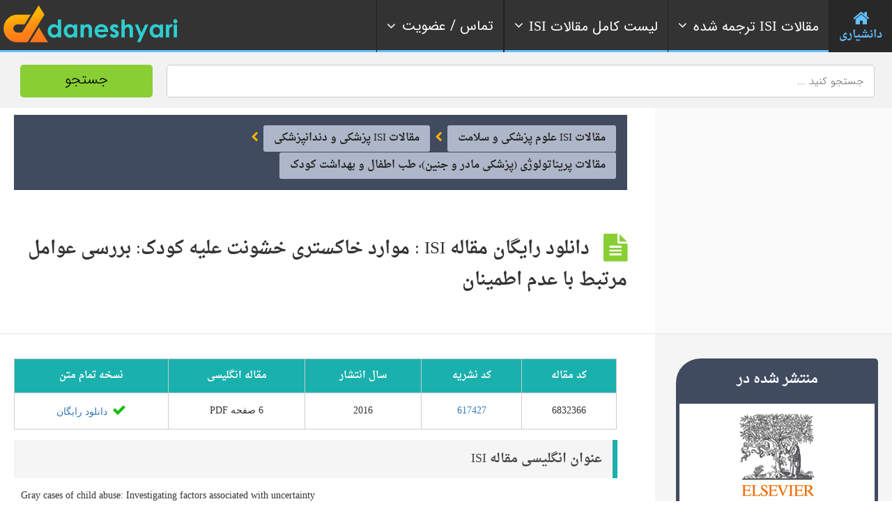

--- FILE ---
content_type: text/css; charset=utf-8
request_url: https://daneshyari.com/assets/css/style.css
body_size: 89043
content:
html,
body,
div,
span,
applet,
object,
iframe,
h1,
h2,
h3,
h4,
h5,
h6,
p,
blockquote,
pre,
a,
abbr,
acronym,
address,
big,
cite,
code,
del,
dfn,
em,
img,
ins,
kbd,
q,
s,
samp,
small,
strike,
strong,
sub,
sup,
tt,
var,
b,
u,
i,
center,
dl,
dt,
dd,
ol,
ul,
li,
fieldset,
form,
label,
legend,
table,
caption,
tbody,
tfoot,
thead,
tr,
th,
td,
article,
aside,
canvas,
details,
embed,
figure,
figcaption,
footer,
header,
hgroup,
menu,
nav,
output,
ruby,
section,
summary,
time,
mark,
audio,
video {
    margin: 0;
    padding: 0;
    border: 0;
    font-size: 100%;
    font: inherit;
    vertical-align: baseline;
}


/* HTML5 display-role reset for older browsers */

article,
aside,
details,
figcaption,
figure,
footer,
header,
hgroup,
menu,
nav,
section {
    display: block;
}

body {
    line-height: 1;
}

ol,
ul {
    list-style: none;
}

blockquote,
q {
    quotes: none;
}

blockquote:before,
blockquote:after,
q:before,
q:after {
    content: '';
    content: none;
}

table {
    border-collapse: collapse;
    border-spacing: 0;
}


/* HTML 5 */

html,
div,
map,
dt,
isindex,
form {
    display: block;
}


/* Make HTML 5 elements display block-level for consistent styling */

header,
nav,
article,
footer,
address {
    display: block;
}

.clearfix {
    content: ".";
    display: block;
    height: 0;
    overflow: hidden;
    clear: both;
    visibility: hidden;
}

.borderbox {
    -moz-box-sizing: border-box;
    -webkit-box-sizing: border-box;
    box-sizing: border-box;
}

.boxshadow0 {
    -moz-box-shadow: 0px 0px 5px rgba(0, 0, 0, 0.5);
    -webkit-box-shadow: 0px 0px 5px rgba(0, 0, 0, 0.5);
    box-shadow: 0px 0px 5px rgba(0, 0, 0, 0.5);
}

.boxshadow1 {
    -moz-box-shadow: 0px 2px 5px rgba(0, 0, 0, 0.3);
    -webkit-box-shadow: 0px 2px 5px rgba(0, 0, 0, 0.3);
    box-shadow: 0px 2px 5px rgba(0, 0, 0, 0.3);
}

.rounded {
    -moz-border-radius: 100%;
    -webkit-border-radius: 100%;
    border-radius: 100%;
}

.text-overflow {
    white-space: nowrap;
    overflow: hidden;
    text-overflow: ellipsis;
}

.text-fix {
    overflow: hidden;
    text-overflow: ellipsis;
}

.slideMenu li > ul {
    opacity: 0;
    -moz-transition: opacity 0.7s;
    -webkit-transition: opacity 0.7s;
    transition: opacity 0.7s;
    overflow: hidden;
}

.slideMenu li:hover > ul {
    opacity: 1;
}

.slideMenu li:hover > ul:hover {
    overflow: visible;
}

.slideMenu li > ul > li {
    margin-top: -500px;
    -moz-transition: margin-top 0.3s ease-in-out 0s;
    -webkit-transition: margin-top 0.3s ease-in-out 0s;
    transition: margin-top 0.3s ease-in-out 0s;
}

.slideMenuOff li > ul {
    opacity: 1;
    overflow: visible;
}

.slideMenuOff li > ul > li {
    margin-top: 0px;
}

.fadeMenu li > ul {
    opacity: 0;
    -moz-transition: opacity 0.5s;
    -webkit-transition: opacity 0.5s;
    transition: opacity 0.5s;
    overflow: hidden;
    height: 0px;
}

.fadeMenu li:hover > ul {
    opacity: 1;
    height: auto;
}

.fadeMenu li:hover > ul:hover {
    overflow: visible;
}

.fadeMenuOff li > ul {
    opacity: 1;
    overflow: visible;
    height: auto;
}

.borderbox0 {
    -moz-box-sizing: content-box;
    -webkit-box-sizing: content-box;
    box-sizing: content-box;
}

.boxshadow1 {
    -moz-box-shadow: 0 1px 2px -1px rgba(0, 0, 0, 0.3);
    -webkit-box-shadow: 0 1px 2px -1px rgba(0, 0, 0, 0.3);
    box-shadow: 0 1px 2px -1px rgba(0, 0, 0, 0.3);
}

.transform0 {
    -moz-transform: none;
    -webkit-transform: none;
    -ms-transform: none;
    transform: none;
}

.search-style form.search-form,
.search-style form#searchform {
    padding: 0 10px;
    height: 36px;
    width: 100%;
    border: none;
    border: 1px solid rgba(0, 0, 0, 0.1);
    overflow: hidden;
    background: white padding-box;
    -moz-box-sizing: border-box;
    -webkit-box-sizing: border-box;
    box-sizing: border-box;
    -moz-border-radius: 4px;
    -webkit-border-radius: 4px;
    border-radius: 4px;
    -moz-box-shadow: 1px 1px 1px rgba(0, 0, 0, 0.1) inset;
    -webkit-box-shadow: 1px 1px 1px rgba(0, 0, 0, 0.1) inset;
    box-shadow: 1px 1px 1px rgba(0, 0, 0, 0.1) inset;
}

.search-style form.search-form div,
.search-style form#searchform div {
    padding-right: 32px;
    position: relative;
}

.search-style form.search-form label,
.search-style form#searchform label {
    display: block;
    padding: 0px 5px;
}

.search-style form.search-form input#s,
.search-style form#searchform input#s {
    margin: 0 5px;
    -webkit-appearance: textfield;
}

.search-style form.search-form .screen-reader-text,
.search-style form#searchform .screen-reader-text {
    display: none;
}

.search-style form.search-form input.search-field,
.search-style form.search-form input,
.search-style form#searchform input.search-field,
.search-style form#searchform input {
    height: 30px;
    line-height: 30px;
    background: none;
    border: none;
    -moz-box-sizing: border-box;
    -webkit-box-sizing: border-box;
    box-sizing: border-box;
    padding: 0px;
    font-style: italic;
    margin: 0;
    width: 100%;
    -moz-border-radius: 0;
    -webkit-border-radius: 0;
    border-radius: 0;
}

.search-style form.search-form input.search-field,
.search-style form#searchform input.search-field {
    -webkit-appearance: textfield;
}

.search-style form.search-form input.search-submit,
.search-style form.search-form input#searchsubmit,
.search-style form#searchform input.search-submit,
.search-style form#searchform input#searchsubmit {
    width: 30px;
    height: 20px;
    padding: 0px;
    margin-top: 5px;
    border: none;
    font-size: 0px;
    line-height: 0px;
    text-indent: -9999px;
    background: transparent url('/assets/img/ico_search_button.png') no-repeat;
    background-position: center center;
    position: absolute;
    top: 0px;
    right: 0px;
    cursor: pointer;
}

.revbutton {
    background: #1d70a3;
    color: #fff;
    font-weight: bold;
    padding: 13px 40px;
    border: none;
    border-top: 1px solid #217fb9;
    cursor: pointer;
    -moz-box-shadow: 0px 50px 80px -50px rgba(255, 255, 255, 0.2) inset;
    -webkit-box-shadow: 0px 50px 80px -50px rgba(255, 255, 255, 0.2) inset;
    box-shadow: 0px 50px 80px -50px rgba(255, 255, 255, 0.2) inset;
    -moz-transition: all 0.5s !important;
    -webkit-transition: all 0.5s !important;
    transition: all 0.5s !important;
}

.wooButton {
    font-family: Arial, sans-serif;
    font-weight: 700;
    font-style: normal;
    font-family: Open Sans Condensed;
    font-weight: 700;
    font-style: normal;
    color: #fff;
    background: #1d70a3;
    padding: 8px 15px;
    text-align: center;
    border: none;
    -moz-border-radius: 5px;
    -webkit-border-radius: 5px;
    border-radius: 5px;
}

.wooBorderImage {
    display: inline-block;
    padding: 5px;
    background: #fff;
    border: solid 1px rgba(0, 0, 0, 0.1);
}

.wooQtyForm {
    float: left;
}

.wooQtyForm .minus,
.wooQtyForm .plus,
.wooQtyForm .qty.text {
    -moz-box-sizing: border-box;
    -webkit-box-sizing: border-box;
    box-sizing: border-box;
    display: inline;
    width: 37px;
    height: 37px;
    padding: 0;
    vertical-align: middle;
    border: solid 1px rgba(0, 0, 0, 0.1);
}

.wooQtyForm .minus,
.wooQtyForm .plus {
    font-family: Arial, sans-serif;
    font-weight: 400;
    font-style: normal;
    font-family: Open Sans Condensed;
    font-weight: 400;
    font-style: normal;
    font-size: 15px;
    color: rgba(0, 0, 0, 0.1);
    background: rgba(26, 26, 26, 0.1);
    cursor: pointer;
}

.wooQtyForm .qty.text {
    background: #fff;
    text-align: center;
    -moz-border-radius: 5px;
    -webkit-border-radius: 5px;
    border-radius: 5px;
}

.wooQtyForm .qty.text::-webkit-outer-spin-button,
.wooQtyForm .qty.text::-webkit-inner-spin-button {
    -webkit-appearance: none;
    margin: 0;
}

.resetUlBullet ul,
.resetUlBullet {
    list-style-type: none;
    margin-bottom: 0;
}

.resetUlBullet ul li,
.resetUlBullet li {
    padding: 0;
    position: relative;
}

.resetUlBullet ul li:before,
.resetUlBullet li:before {
    content: "";
    width: auto;
    height: auto;
    background: none;
    -moz-border-radius: 0;
    -webkit-border-radius: 0;
    border-radius: 0;
    position: relative;
    display: none;
}

.bodysize {
    font-size: 14px;
    line-height: 24px;
}

.smallsize {
    font-size: 13px;
    line-height: 22px;
}

.littlesize {
    font-size: 12px;
    line-height: 20px;
}

.decsize {
    font-size: 14px;
    line-height: 18px;
}

.menusize {
    font-size: 16px;
    line-height: 20px;
}

.h1size {
    font-size: 34px;
    line-height: 44px;
}

.h2size {
    font-size: 30px;
    line-height: 40px;
}

.h3size {
    font-size: 24px;
    line-height: 32px;
}

.h4size {
    font-size: 20px;
    line-height: 26px;
}

.h5size {
    font-size: 18px;
    line-height: 24px;
}

.h6size {
    font-size: 16px;
    line-height: 20px;
}

.cropBodySize.txtrows-1 {
    height: 24px;
    overflow: hidden;
}

.cropBodySize.txtrows-2 {
    height: 48px;
    overflow: hidden;
}

.cropBodySize.txtrows-3 {
    height: 72px;
    overflow: hidden;
}

.cropBodySize.txtrows-4 {
    height: 96px;
    overflow: hidden;
}

.cropBodySize.txtrows-5 {
    height: 120px;
    overflow: hidden;
}

.cropBodySize.txtrows-6 {
    height: 144px;
    overflow: hidden;
}

.cropBodySize.txtrows-7 {
    height: 168px;
    overflow: hidden;
}

.cropBodySize.txtrows-8 {
    height: 192px;
    overflow: hidden;
}

.cropBodySize.txtrows-9 {
    height: 216px;
    overflow: hidden;
}

.cropBodySize.txtrows-10 {
    height: 240px;
    overflow: hidden;
}

.cropSmallSize.txtrows-1 {
    height: 22px;
    overflow: hidden;
}

.cropSmallSize.txtrows-2 {
    height: 44px;
    overflow: hidden;
}

.cropSmallSize.txtrows-3 {
    height: 66px;
    overflow: hidden;
}

.cropSmallSize.txtrows-4 {
    height: 88px;
    overflow: hidden;
}

.cropSmallSize.txtrows-5 {
    height: 110px;
    overflow: hidden;
}

.cropSmallSize.txtrows-6 {
    height: 132px;
    overflow: hidden;
}

.cropSmallSize.txtrows-7 {
    height: 154px;
    overflow: hidden;
}

.cropSmallSize.txtrows-8 {
    height: 176px;
    overflow: hidden;
}

.cropSmallSize.txtrows-9 {
    height: 198px;
    overflow: hidden;
}

.cropSmallSize.txtrows-10 {
    height: 220px;
    overflow: hidden;
}

.cropLittleSize.txtrows-1 {
    height: 20px;
    overflow: hidden;
}

.cropLittleSize.txtrows-2 {
    height: 40px;
    overflow: hidden;
}

.cropLittleSize.txtrows-3 {
    height: 60px;
    overflow: hidden;
}

.cropLittleSize.txtrows-4 {
    height: 80px;
    overflow: hidden;
}

.cropLittleSize.txtrows-5 {
    height: 100px;
    overflow: hidden;
}

.cropLittleSize.txtrows-6 {
    height: 120px;
    overflow: hidden;
}

.cropLittleSize.txtrows-7 {
    height: 140px;
    overflow: hidden;
}

.cropLittleSize.txtrows-8 {
    height: 160px;
    overflow: hidden;
}

.cropLittleSize.txtrows-9 {
    height: 180px;
    overflow: hidden;
}

.cropLittleSize.txtrows-10 {
    height: 200px;
    overflow: hidden;
}

.cropDecSize.txtrows-1 {
    height: 18px;
    overflow: hidden;
}

.cropDecSize.txtrows-2 {
    height: 36px;
    overflow: hidden;
}

.cropDecSize.txtrows-3 {
    height: 54px;
    overflow: hidden;
}

.cropDecSize.txtrows-4 {
    height: 72px;
    overflow: hidden;
}

.cropDecSize.txtrows-5 {
    height: 90px;
    overflow: hidden;
}

.clearSize {
    font-size: 0;
    line-height: 0;
}

.darkBgFontColor {
    color: #fff;
}

body {
    font-size: 14px;
    line-height: 24px;
}

h1 {
    font-size: 34px;
    line-height: 44px;
}

h2 {
    font-size: 30px;
    line-height: 40px;
}

h3 {
    font-size: 24px;
    line-height: 32px;
}

h4 {
    font-size: 20px;
    line-height: 26px;
}

h5 {
    font-size: 18px;
    line-height: 24px;
}

h6 {
    font-size: 16px;
    line-height: 20px;
}

small {
    font-size: 13px;
    line-height: 22px;
}

input {
    font-size: 12px;
    line-height: 20px;
}

input[type="submit"],
input[type="reset"] {
    font-size: 14px;
    line-height: 18px;
}

textarea {
    font-size: 12px;
    line-height: 20px;
}

select {
    font-size: 12px;
    line-height: 20px;
}

.sbHolder {
    font-size: 12px;
    line-height: 20px;
}

.sbHolder .sbSelector {
    font-size: 12px;
    line-height: 20px;
}

.sbHolder .sbOptions {
    font-size: 12px;
    line-height: 20px;
}
/*
.ui-datepicker {
    font-size: 14px;
    line-height: 24px;
}

.ui-datepicker .ui-widget-header,
.ui-datepicker .ui-datepicker-title {
    font-size: 16px;
    line-height: 20px;
}

.ui-datepicker table {
    font-size: 14px;
    line-height: 24px;
}

.ui-datepicker table th {
    font-size: 14px;
    line-height: 24px;
}
*/
.site-description {
    font-size: 12px;
    line-height: 20px;
}

.site-logo a {
    font-size: 34px;
    line-height: 44px;
}

#masthead-clone .site-logo a {
    font-size: 16px;
    line-height: 20px;
}

.language-icons > a {
    font-size: 14px;
    line-height: 18px;
}

.social-icons li a {
    font-size: 14px;
    line-height: 18px;
}

.nav-menu-main > ul > li {
    font-size: 16px;
    line-height: 20px;
}

.nav-menu-main > ul > li li {
    font-size: 14px;
    line-height: 24px;
}

.breadcrumbs {
    font-size: 0;
    line-height: 0;
}

.breadcrumbs-before,
.breadcrumbs a,
.breadcrumb-begin,
.breadcrumb-end {
    font-size: 12px;
    line-height: 20px;
}

.breadcrumbs-before:before {
    font-size: 14px;
    line-height: 18px;
}

.elm-maintitle {
    font-size: 24px;
    line-height: 32px;
}

.ait-sc-rule-btn-top {
    font-size: 13px;
    line-height: 22px;
}

.ait-sc-button.simple .title {
    font-size: 14px;
    line-height: 18px;
}

.ait-sc-button .title {
    font-size: 16px;
    line-height: 20px;
}

.ait-sc-button .title small {
    font-size: 11px;
    line-height: 16px;
}

.ait-sc-button .description {
    font-size: 12px;
    line-height: 20px;
}

.ait-sc-button .icon .fa {
    font-size: 40px;
    line-height: 40px;
}

.ait-sc-button.button-plan-my-route .title {
    font-size: 14px;
    line-height: 24px;
}

.header-resources {
    font-size: 14px;
    line-height: 18px;
}

.header-resources .resources-data {
    font-size: 14px;
    line-height: 18px;
}

.header-resources .ait-sc-button {
    font-size: 14px;
    line-height: 18px;
}

.elm-search-form .searchinput,
.elm-search-form .select2-container .select2-choice {
    font-size: 16px;
    line-height: 24px;
}

.elm-search-form .radius-value,
.elm-search-form .radius-units {
    font-size: 16px;
    line-height: 24px;
}

.elm-search-form .radius-popup-help {
    font-size: 12px;
    line-height: 20px;
}

.elm-search-form .search-inputs-wrap .searchinput-wrap:before {
    font-size: 22px;
    line-height: 24px;
}

.elm-search-form .searchsubmit[type="submit"] {
    font-size: 0;
    line-height: 0;
}

.elm-search-form .searchsubmit2 {
    font-size: 20px;
    line-height: 24px;
}

.elm-search-form .radius-input-visible:after {
    font-size: 22px;
    line-height: 24px;
}

.elm-search-form .category-clear,
.elm-search-form .location-clear,
.elm-search-form .radius-clear {
    font-size: 10px;
    line-height: 14px;
}

.elm-search-form .category-clear .fa,
.elm-search-form .location-clear .fa,
.elm-search-form .radius-clear .fa {
    font-size: 10px;
    line-height: 14px;
}

.search-form-type-2 .elm-search-form .search-content:before {
    font-size: 22px;
    line-height: 40px;
}

.search-form-type-2 .elm-search-form .label {
    font-size: 22px;
}

.search-form-type-2 .elm-search-form .searchinput {
    font-size: 22px;
}

.search-form-type-2 .elm-search-form .select2-container .select2-choice {
    font-size: 22px;
}

.search-form-type-2 .elm-search-form .radius-display .radius-value,
.search-form-type-2 .elm-search-form .radius-display .radius-units {
    font-size: 22px;
}

.search-form-type-2 .elm-search-form .radius-toggle,
.search-form-type-2 .elm-search-form .radius-display {
    font-size: 22px;
    line-height: 44px;
}

.search-form-type-2 .elm-search-form .radius-clear {
    font-size: 10px;
    line-height: 14px;
}

.search-form-type-2 .elm-search-form .radius-clear .fa {
    font-size: 10px;
    line-height: 14px;
}

.search-form-type-3 .header-search-wrap h2.elm-maintitle {
    font-size: 40px;
    line-height: 52px;
}

.search-form-type-3 .header-search-wrap .category-icon i {
    font-size: 20px;
    line-height: 24px;
}

.search-form-type-3 .header-search-wrap .location-icon i {
    font-size: 22px;
    line-height: 24px;
}

.categories-container li {
    font-size: 14px;
    line-height: 24px;
}

.categories-container li .cat-hdr {
    font-size: 16px;
    line-height: 20px;
}

.categories-container li .cat-desc {
    font-size: 12px;
    line-height: 20px;
}

.categories-container li .cat-desc.txtrows-1 {
    height: 20px;
    overflow: hidden;
}

.categories-container li .cat-desc.txtrows-2 {
    height: 40px;
    overflow: hidden;
}

.categories-container li .cat-desc.txtrows-3 {
    height: 60px;
    overflow: hidden;
}

.categories-container li .cat-desc.txtrows-4 {
    height: 80px;
    overflow: hidden;
}

.categories-container li .cat-desc.txtrows-5 {
    height: 100px;
    overflow: hidden;
}

.categories-container li .cat-desc.txtrows-6 {
    height: 120px;
    overflow: hidden;
}

.categories-container li .cat-desc.txtrows-7 {
    height: 140px;
    overflow: hidden;
}

.categories-container li .cat-desc.txtrows-8 {
    height: 160px;
    overflow: hidden;
}

.categories-container li .cat-desc.txtrows-9 {
    height: 180px;
    overflow: hidden;
}

.categories-container li .cat-desc.txtrows-10 {
    height: 200px;
    overflow: hidden;
}

.items-container .item-category:after {
    font-size: 14px;
    line-height: 24px;
}

.items-container .item-categories:before {
    font-size: 14px;
    line-height: 24px;
    line-height: 25px;
}

.items-container .item-category {
    font-size: 12px;
    line-height: 20px;
    line-height: 25px;
}

.items-container .item-categories {
    font-size: 0;
    line-height: 0;
}

.item-container .item-body p {
    font-size: 14px;
    line-height: 24px;
}

.item-container .item-body p.txtrows-1 {
    height: 24px;
    overflow: hidden;
}

.item-container .item-body p.txtrows-2 {
    height: 48px;
    overflow: hidden;
}

.item-container .item-body p.txtrows-3 {
    height: 72px;
    overflow: hidden;
}

.item-container .item-body p.txtrows-4 {
    height: 96px;
    overflow: hidden;
}

.item-container .item-body p.txtrows-5 {
    height: 120px;
    overflow: hidden;
}

.item-container .item-body p.txtrows-6 {
    height: 144px;
    overflow: hidden;
}

.item-container .item-body p.txtrows-7 {
    height: 168px;
    overflow: hidden;
}

.item-container .item-body p.txtrows-8 {
    height: 192px;
    overflow: hidden;
}

.item-container .item-body p.txtrows-9 {
    height: 216px;
    overflow: hidden;
}

.item-container .item-body p.txtrows-10 {
    height: 240px;
    overflow: hidden;
}

.item-container .review-stars-container a {
    font-size: 12px;
    line-height: 20px;
}

.item-container .review-stars {
    font-size: 14px !important;
    line-height: 20px;
}

.item-footer .item-filters {
    font-size: 0;
    line-height: 0;
}

.item-footer .item-filters .item-filter {
    font-size: 14px;
    line-height: 24px;
}

.item-footer .item-features .filter-hover {
    font-size: 12px;
    line-height: 20px;
}

.filters-wrap h2 {
    font-size: 20px;
    line-height: 26px;
}

.advanced-filters-actions a {
    font-size: 14px;
    line-height: 24px;
}

.advanced-filters-wrap li .filter-name {
    font-size: 14px;
    line-height: 18px;
}

.elm-easy-slider-main ul.easy-slider li .easy-title {
    font-size: 16px;
    line-height: 20px;
}

.entry-content p {
    font-size: 14px;
    line-height: 24px;
}

.elm-rule-main .rule-btn-top {
    font-size: 12px;
    line-height: 20px;
}

.elm-portfolio .filters-wrapper .filter-wrapper ul li a {
    font-size: 12px;
    line-height: 20px;
}

.elm-portfolio .portfolio-item .portfolio-item-desc h3 {
    font-size: 20px;
    line-height: 26px;
}

.elm-portfolio .portfolio-item .portfolio-item-desc p {
    font-size: 12px;
    line-height: 20px;
}

.elm-portfolio .portfolio-item .portfolio-item-desc p.txtrows-1 {
    height: 20px;
    overflow: hidden;
}

.elm-portfolio .portfolio-item .portfolio-item-desc p.txtrows-2 {
    height: 40px;
    overflow: hidden;
}

.elm-portfolio .portfolio-item .portfolio-item-desc p.txtrows-3 {
    height: 60px;
    overflow: hidden;
}

.elm-portfolio .portfolio-item .portfolio-item-desc p.txtrows-4 {
    height: 80px;
    overflow: hidden;
}

.elm-portfolio .portfolio-item .portfolio-item-desc p.txtrows-5 {
    height: 100px;
    overflow: hidden;
}

.elm-portfolio .portfolio-item .portfolio-item-desc p.txtrows-6 {
    height: 120px;
    overflow: hidden;
}

.elm-portfolio .portfolio-item .portfolio-item-desc p.txtrows-7 {
    height: 140px;
    overflow: hidden;
}

.elm-portfolio .portfolio-item .portfolio-item-desc p.txtrows-8 {
    height: 160px;
    overflow: hidden;
}

.elm-portfolio .portfolio-item .portfolio-item-desc p.txtrows-9 {
    height: 180px;
    overflow: hidden;
}

.elm-portfolio .portfolio-item .portfolio-item-desc p.txtrows-10 {
    height: 200px;
    overflow: hidden;
}

.elm-item-organizer .carousel-container .item-box {
    font-size: 12px;
    line-height: 20px;
}

.elm-item-organizer .item-title h3 {
    font-size: 20px;
    line-height: 26px;
}

.elm-item-organizer .item-text .item-excerpt {
    font-size: 12px;
    line-height: 20px;
}

.elm-item-organizer .item-text .item-excerpt.txtrows-1 {
    height: 20px;
    overflow: hidden;
}

.elm-item-organizer .item-text .item-excerpt.txtrows-2 {
    height: 40px;
    overflow: hidden;
}

.elm-item-organizer .item-text .item-excerpt.txtrows-3 {
    height: 60px;
    overflow: hidden;
}
.homepage .elm-item-organizer .item-text .item-excerpt.txtrows-3 {
    height: auto;
}
.elm-item-organizer .item-text .item-excerpt.txtrows-4 {
    height: 80px;
    overflow: hidden;
}

.elm-item-organizer .item-text .item-excerpt.txtrows-5 {
    height: 100px;
    overflow: hidden;
}

.elm-item-organizer .item-text .item-excerpt.txtrows-6 {
    height: 120px;
    overflow: hidden;
}

.elm-item-organizer .item-text .item-excerpt.txtrows-7 {
    height: 140px;
    overflow: hidden;
}

.elm-item-organizer .item-text .item-excerpt.txtrows-8 {
    height: 160px;
    overflow: hidden;
}

.elm-item-organizer .item-text .item-excerpt.txtrows-9 {
    height: 180px;
    overflow: hidden;
}

.elm-item-organizer .item-text .item-excerpt.txtrows-10 {
    height: 200px;
    overflow: hidden;
}

.elm-services-main .item-title p {
    font-size: 12px;
    line-height: 20px;
}

.elm-main ul.member-contacts {
    font-size: 12px;
    line-height: 20px;
}

.elm-members-main .layout-list .member-position {
    font-size: 12px;
    line-height: 20px;
}

.elm-member-main .member-title h3 {
    font-size: 20px;
    line-height: 26px;
}

.elm-member-main .entry-content-hider {
    font-size: 14px;
    line-height: 18px;
}

.elm-events-main .event-date .entry-date {
    font-size: 14px;
    line-height: 18px;
}

.elm-events-main .item-info {
    font-size: 12px;
    line-height: 20px;
}

.elm-posts-main .item-date {
    font-size: 14px;
    line-height: 18px;
}

.elm-posts-main .item-categories {
    font-size: 12px;
    line-height: 20px;
}

.elm-items-main .layout-list .item .item-title .subtitle {
    font-size: 12px;
    line-height: 20px;
}

.elm-items-main .layout-list .item .item-categories {
    font-size: 12px;
    line-height: 20px;
}

.elm-items-main .layout-box a .item-text .item-excerpt {
    font-size: 12px;
    line-height: 20px;
}

.elm-items-main .layout-box .item .item-social-icons a {
    font-size: 18px;
    line-height: 24px;
}

.elm-items-main .layout-box .reviews-enabled .review-stars i {
    font-size: 14px;
    line-height: 24px;
    line-height: 20px;
}

.elm-testimonials-main .item .item-info .item-author {
    font-size: 12px;
    line-height: 20px;
}

.elm-testimonials-main .item .item-text p {
    font-size: 12px;
    line-height: 20px;
}

.elm-job-offers-main .item-duration {
    font-size: 12px;
    line-height: 20px;
}

.elm-job-offers-main .job-contact {
    font-size: 12px;
    line-height: 20px;
}

.post-type-archive-ait-job-offer .elm-item-organizer-container .item-title h3 {
    font-size: 20px;
    line-height: 26px;
}

.post-type-archive-ait-job-offer .elm-item-organizer-container .item-duration {
    font-size: 12px;
    line-height: 20px;
}

.post-type-archive-ait-job-offer .elm-item-organizer-container .job-contact {
    font-size: 12px;
    line-height: 20px;
}

.post-type-archive-ait-job-offer .elm-item-organizer-container .item-excerpt {
    font-size: 12px;
    line-height: 20px;
}

.post-type-archive-ait-job-offer .elm-item-organizer-container .item-excerpt.txtrows-1 {
    height: 20px;
    overflow: hidden;
}

.post-type-archive-ait-job-offer .elm-item-organizer-container .item-excerpt.txtrows-2 {
    height: 40px;
    overflow: hidden;
}

.post-type-archive-ait-job-offer .elm-item-organizer-container .item-excerpt.txtrows-3 {
    height: 60px;
    overflow: hidden;
}

.post-type-archive-ait-job-offer .elm-item-organizer-container .item-excerpt.txtrows-4 {
    height: 80px;
    overflow: hidden;
}

.post-type-archive-ait-job-offer .elm-item-organizer-container .item-excerpt.txtrows-5 {
    height: 100px;
    overflow: hidden;
}

.post-type-archive-ait-job-offer .elm-item-organizer-container .item-excerpt.txtrows-6 {
    height: 120px;
    overflow: hidden;
}

.post-type-archive-ait-job-offer .elm-item-organizer-container .item-excerpt.txtrows-7 {
    height: 140px;
    overflow: hidden;
}

.post-type-archive-ait-job-offer .elm-item-organizer-container .item-excerpt.txtrows-8 {
    height: 160px;
    overflow: hidden;
}

.post-type-archive-ait-job-offer .elm-item-organizer-container .item-excerpt.txtrows-9 {
    height: 180px;
    overflow: hidden;
}

.post-type-archive-ait-job-offer .elm-item-organizer-container .item-excerpt.txtrows-10 {
    height: 200px;
    overflow: hidden;
}

.elm-faq .faq-question .faq-q {
    font-size: 13px;
    line-height: 22px;
}

.elm-faq-main .faq-question .faq-q:before {
    font-size: 18px;
    line-height: 24px;
    line-height: 30px;
}

.elm-toggles-main .ait-tabs ul.ait-tabs-nav li {
    font-size: 14px;
    line-height: 24px;
}

.elm-toggles-main .ait-tabs ul.ait-tabs-nav li {
    font-size: 14px;
    line-height: 24px;
}

.elm-toggles-main .ait-tabs-horizontal .tabs-wrapper ul.ait-tabs-nav li a span {
    font-size: 26px;
    line-height: 26px;
}

.elm-toggles-main .ait-tabs-vertical ul.ait-tabs-nav li a,
.elm-toggles-main .ait-tabs-vertical li .ait-tab-hover {
    font-size: 14px;
    line-height: 18px;
}

.elm-toggles-main .toggle-title {
    font-size: 14px;
    line-height: 18px;
}

.elm-toggles-main .ait-tabs .tabs-wrapper .selected {
    font-size: 18px;
    line-height: 24px;
}

.local-toggles .toggle-header .toggle-title {
    font-size: 16px;
    line-height: 20px;
}

.local-toggles .toggle-content .toggle-container {
    font-size: 14px;
    line-height: 24px;
}

.elm-toggles-main .responsive-tabs-select {
    font-size: 18px;
    line-height: 24px;
}

.elm-toggles-main .responsive-tabs-select option {
    font-size: 14px;
    line-height: 18px;
}

.elm-price-table .table-header .table-description {
    font-size: 12px;
    line-height: 20px;
}

.elm-price-table .table-header .table-price {
    font-size: 40px;
    line-height: 40px;
}

.elm-price-table .table-header .table-subtitle {
    font-size: 14px;
    line-height: 18px;
}

.elm-price-table .table-button a {
    font-size: 18px;
    line-height: 24px;
}

.elm-price-table .table-body .table-row {
    font-size: 14px;
    line-height: 24px;
}

.elm-price-table-main .table-featured .table-header:after {
    font-size: 24px;
    line-height: 57px;
}

.elm-opening-hours-main .day-title h5 {
    font-size: 14px;
    line-height: 24px;
}

.elm-opening-hours-main .hours-note {
    font-size: 13px;
    line-height: 22px;
}

.elm-counters-main .counter-description {
    font-size: 13px;
    line-height: 22px;
}

.elm-counters-main .counter-type-textbox .type-text {
    font-size: 30px;
    line-height: 40px;
}

.elm-counters-main .counter-type-textbox .counter-title {
    font-size: 30px;
    line-height: 40px;
}

.elm-ait-item-extension-main h2 {
    font-size: 18px;
    line-height: 24px;
}

.elm-ait-item-extension-main .field-title h5 {
    font-size: 14px;
    line-height: 24px;
}

.gallery .gallery-caption {
    font-size: 12px;
    line-height: 20px;
}

.carousel-bottom-arrows .carousel-nav-text {
    font-size: 14px;
    line-height: 18px;
}

.has-post-thumbnail .more-wrap a {
    font-size: 18px;
    line-height: 24px;
}

.hentry .entry-date {
    font-size: 12px;
    line-height: 20px;
}

.hentry .entry-date .link-day {
    font-size: 24px;
    line-height: 32px;
    line-height: 22px;
}

.hentry .entry-footer .author .auth-links a {
    font-size: 20px;
    line-height: 26px;
}

.hentry .entry-footer .tags {
    font-size: 14px;
    line-height: 24px;
}

.hentry .entry-footer .categories {
    font-size: 14px;
    line-height: 24px;
}

.hentry .entry-footer .comments-link {
    font-size: 14px;
    line-height: 24px;
}

.hentry .entry-footer .comments-number {
    font-size: 20px;
    line-height: 26px;
}

.hentry.has-no-thumbnail .entry-footer {
    font-size: 0;
    line-height: 0;
}

.hentry.has-no-thumbnail .author .auth-links a {
    font-size: 14px;
    line-height: 24px;
}

.hentry.has-no-thumbnail .comments-number {
    font-size: 14px;
    line-height: 24px;
}

.single-post .comments-link {
    font-size: 14px;
    line-height: 18px;
}

.single-post .comments-link .comments-number {
    font-size: 18px;
    line-height: 24px;
}

.single-post .entry-footer.single .categories:after {
    font-size: 14px;
    line-height: 18px;
}

.single-post .entry-footer.single .tags {
    font-size: 14px;
    line-height: 18px;
}

.single-post .author-link-wrap {
    font-size: 12px;
    line-height: 20px;
}

.page-numbers {
    font-size: 18px;
    line-height: 24px;
}

.author-info .author-description h2 {
    font-size: 20px;
    line-height: 26px;
}

.author-info .author-description p {
    font-size: 12px;
    line-height: 20px;
}

.comments-title {
    font-size: 20px;
    line-height: 26px;
}

.comment-meta a {
    font-size: 12px;
    line-height: 20px;
}

#respond h3 {
    font-size: 20px;
    line-height: 26px;
}

#respond h3 small {
    font-size: 12px;
    line-height: 20px;
    line-height: 24px;
}

#respond form p {
    font-size: 12px;
    line-height: 20px;
}

#respond h3:before {
    font-size: 24px;
    line-height: 32px;
}

#respond form label {
    font-size: 16px;
    line-height: 20px;
}

.widget-container .widget-title h3 {
    font-size: 16px;
    line-height: 20px;
}

.widget_rss .widget-title {
    font-size: 16px;
    line-height: 20px;
}

.widget_posts h4 {
    font-size: 16px;
    line-height: 20px;
}

.widget_posts .date {
    font-size: 12px;
    line-height: 20px;
}

.widget_posts p {
    font-size: 12px;
    line-height: 20px;
}

.widget_posts .read-more {
    font-size: 12px;
    line-height: 20px;
}

.widget_calendar table {
    font-size: 12px;
    line-height: 20px;
}

.widget_recent_entries .post-date {
    font-size: 13px;
    line-height: 22px;
}

.widget_rss .rss-date {
    font-size: 13px;
    line-height: 22px;
}

.widget_rss .rssSummary {
    font-size: 13px;
    line-height: 22px;
}

.widget_rss cite {
    font-size: 13px;
    line-height: 22px;
}

.widget_categories li,
.widget_categories .tagcloud a,
.widget_archive li,
.widget_archive .tagcloud a,
.widget_tag_cloud li,
.widget_tag_cloud .tagcloud a {
    font-size: 12px;
    line-height: 20px;
    font-size: 12px !important;
    line-height: 20px !important;
}

.widget_login .userlogin-tabs-contents .input-username input,
.widget_login .userlogin-tabs-contents .login-username input,
.widget_login .userlogin-tabs-contents .input-email input,
.widget_login .userlogin-tabs-contents .login-password input,
.widget_login .userlogin-tabs-contents .input-captcha input,
.widget_login .userlogin-tabs-contents .input-role .sbHolder .sbSelector,
.widget_login .userlogin-tabs-contents .input-role .sbHolder .sbOptions,
.widget_login .userlogin-tabs-contents .input-payment .sbHolder .sbSelector,
.widget_login .userlogin-tabs-contents .input-payment .sbHolder .sbOptions {
    font-size: 16px;
    line-height: 34px;
}

.widget_login .user-logged-in p {
    font-size: 12px;
    line-height: 20px;
}

.widget_login input[type="submit"] {
    font-size: 14px;
    line-height: 18px;
}

.widget_login .lost-password {
    font-size: 14px;
    line-height: 18px;
}

.site-footer {
    font-size: 12px;
    line-height: 20px;
}

.footer-widgets {
    font-size: 12px;
    line-height: 20px;
}

.elm-items-info-main .infobox {
    font-size: 12px;
    line-height: 20px;
}

.widget_items h4,
.widget_newest_item h4 {
    font-size: 16px;
    line-height: 20px;
}

.elm-items-info .info-count {
    font-size: 16px;
    line-height: 32px;
}

.page-title-social i {
    font-size: 20px;
    line-height: 26px;
    line-height: 36px;
}

.page-title-social .share-text {
    font-size: 13px;
    line-height: 22px;
}

.tax-ait-items .page-title .entry-title-wrap .cat-icon,
.tax-ait-locations .page-title .entry-title-wrap .cat-icon,
.single-ait-item .page-title .entry-title-wrap .cat-icon,
.tax-ait-events-pro .page-title .entry-title-wrap .cat-icon {
    font-size: 0;
    line-height: 0;
}

.single-ait-item .elm-opening-hours-main h2,
.single-ait-item .address-container h2,
.single-ait-item .elm-claim-listing-main h2 {
    font-size: 18px;
    line-height: 24px;
}

.single-ait-item .elm-opening-hours-main h2:after,
.single-ait-item .address-container h2:after,
.single-ait-item .elm-claim-listing-main h2:after {
    font-size: 30px;
    line-height: 30px;
}

.single-ait-item .review-stars-container .review-stars,
.single-ait-item .review-stars-container .rating-text-shown a {
    font-size: 14px !important;
    line-height: 36px;
}

.contact-owner-container a {
    font-size: 14px;
    line-height: 24px;
}

.ait-get-directions-button a.ait-sc-button {
    font-size: 14px;
    line-height: 24px;
}

.address-name h5 {
    font-size: 14px;
    line-height: 24px;
    line-height: 30px;
}

.features-container h2 {
    font-size: 16px;
    line-height: 59px;
}

.feature-data > h4 {
    font-size: 15px;
    line-height: 16px;
}

.feature-desc > p {
    font-size: 12px;
}

#claim-listing h2 {
    font-size: 18px;
    line-height: 24px;
}

.reviews-container h2 {
    font-size: 24px;
    line-height: 32px;
}

.reviews-container h3 {
    font-size: 18px;
    line-height: 24px;
}

.reviews-container .review-actions button {
    font-size: 14px;
    line-height: 18px;
}

.reviews-container .review-rating-question {
    font-size: 14px;
    line-height: 24px;
    line-height: 36px;
}

.reviews-container .review-name:before {
    font-size: 22px;
}

.reviews-container .review-container p {
    font-size: 14px;
    line-height: 24px;
}

.review-stars-container {
    font-size: 12px;
    line-height: 20px;
}

.reviews-ajax-container {
    font-size: 14px;
    line-height: 24px;
}

.reviews-ajax-icon .fa {
    font-size: 16px;
    line-height: 22px;
}

.ajax-info-count {
    font-size: 18px;
    line-height: 22px;
}

.reviews-ajax-button {
    font-size: 14px;
    line-height: 24px;
    line-height: 40px;
}

.item-extension-container h2 {
    font-size: 18px;
    line-height: 24px;
}

.item-extension-container .field-title h5 {
    font-size: 14px;
    line-height: 24px;
}

.elm-taxonomy-list-main.layout-icon .elm-taxonomy-list-wrapper .item-title h3 {
    font-size: 14px;
    line-height: 18px;
}

.item-image a.main-link span {
    font-size: 18px;
    line-height: 24px;
}

.elm-taxonomy-list-main .elm-taxonomy-list-wrapper .elm-taxonomy-list .layout-box .item-title h3 {
    font-size: 24px;
    line-height: 32px;
}

html#ecwid_html body#ecwid_body.page .ecwid .gwt-Label[class*="title"] {
    font-size: 24px;
    line-height: 32px;
}

html#ecwid_html body#ecwid_body.page div.ecwid-Orders-SearchPanel .ecwid-DateRangeBox td {
    font-size: 14px;
    line-height: 24px;
}

html#ecwid_html body#ecwid_body.page div.ecwid-OrdersList-OrderBox-product {
    font-size: 18px;
    line-height: 24px;
}

html#ecwid_html body#ecwid_body.page div.ecwid-OrdersList-OrderBox-options {
    font-size: 14px;
    line-height: 24px;
}

html#ecwid_html body#ecwid_body.page .ecwid-OrdersList-OrderBox-price {
    font-size: 14px;
    line-height: 24px;
}

html#ecwid_html body#ecwid_body.page div.ecwid-OrdersList-OrderBox-status {
    font-size: 16px;
    line-height: 20px;
}

html#ecwid_html body#ecwid_body.page td.ecwid-OrdersList-OrderBox-cell td[style] {
    font-size: 14px;
    line-height: 24px;
}

html#ecwid_html body#ecwid_body.page table.ecwid-OrdersList-OrderBox-totals {
    font-size: 16px;
    line-height: 20px;
}

html#ecwid_html body#ecwid_body.page span.ecwid-minicart-mini-count {
    font-size: 14px;
    line-height: 24px;
}

html#ecwid_html body#ecwid_body.page div.ecwid-productBrowser-head {
    font-size: 24px;
    line-height: 32px;
}

html#ecwid_html body#ecwid_body.page div.ecwid-productBrowser-categoryPath {
    font-size: 14px;
    line-height: 24px;
}

html#ecwid_html body#ecwid_body.page div.ecwid-results-topPanel div.ecwid-results-topPanel-itemsCountLabel,
html#ecwid_html body#ecwid_body.page div.ecwid-results-topPanel div.gwt-Label {
    font-size: 12px;
    line-height: 20px;
}

html#ecwid_html body#ecwid_body.page div.ecwid-productBrowser-productNameLink a {
    font-size: 18px;
    line-height: 24px;
}

html#ecwid_html body#ecwid_body.page div.ecwid-productBrowser-price {
    font-size: 24px;
    line-height: 32px;
}

html#ecwid_html body#ecwid_body.page div.ecwid-productBrowser-productsList-descr {
    font-size: 14px;
    line-height: 24px;
}

html#ecwid_html body#ecwid_body.page div.ecwid-productBrowser-details-rightPanel div.ecwid-productBrowser-sku {
    font-size: 12px;
    line-height: 20px;
}

html#ecwid_html body#ecwid_body.page div.ecwid-productBrowser-extraFields-side {
    font-size: 14px;
    line-height: 24px;
}

html#ecwid_html body#ecwid_body.page td.ecwid-productBrowser-cart-itemsTable-headerCell {
    font-size: 12px;
    line-height: 20px;
}

html#ecwid_html body#ecwid_body.page div.ecwid-productBrowser-cart-hint {
    font-size: 12px;
    line-height: 20px;
}

html#ecwid_html body#ecwid_body.page div.ecwid-productBrowser-cart-optionsList {
    font-size: 14px;
    line-height: 24px;
}

html#ecwid_html body#ecwid_body.page div.ecwid-Checkout-blockTitle {
    font-size: 20px;
    line-height: 26px;
}

html#ecwid_html body#ecwid_body.page .ecwid-Checkout div[class*="blockTip"] {
    font-size: 14px;
    line-height: 24px;
}

html#ecwid_html body#ecwid_body.page div.ecwid-Invoice-cell-title {
    font-size: 20px;
    line-height: 26px;
}

html#ecwid_html body#ecwid_body.page td.ecwid-Invoice-footer-orderConfirmation-text {
    font-size: 14px;
    line-height: 24px;
}

html#ecwid_html body#ecwid_body.page div.ecwid-productBrowser-relatedProducts .ecwid-productBrowser-productNameLink {
    font-size: 18px;
    line-height: 24px;
}

html#ecwid_html body#ecwid_body.page .widget_ecwid_minicart div.ecwid-minicart div.ecwid-minicart-caption {
    font-size: 16px;
    line-height: 20px;
}

html#ecwid_html body#ecwid_body.page .widget_ecwid_minicart div.ecwid-minicart div.ecwid-minicart-label span {
    font-size: 12px;
    line-height: 20px;
}

html#ecwid_html body#ecwid_body.page .widget_ecwid_minicart div.ecwid-minicart div.ecwid-minicart-link span {
    font-size: 14px;
    line-height: 24px;
}

html#ecwid_html body#ecwid_body.page .widget_ecwid_vcategories span.ecwid-categories-category {
    font-size: 14px;
    line-height: 24px;
}

html#ecwid_html body#ecwid_body.page .ecwid-productsList ul li .ecwid-productsList-name {
    font-size: 16px;
    line-height: 20px;
}

html#ecwid_html body#ecwid_body.page div.ecwid-popup-headLabel {
    font-size: 24px;
    line-height: 32px;
}

html#ecwid_html body#ecwid_body.page div.ecwid-FormPopup-fieldWrapper label.ecwid-fieldLabel {
    font-size: 14px;
    line-height: 24px;
}

:not(#ecwid_html) [class^="icon-"],
:not(#ecwid_html) [class*=" icon-"],
section:not(.elm-content-main) [class^="icon-"],
section:not(.elm-content-main) [class*=" icon-"] {
    font-size: 14px;
    line-height: 24px;
}

html#ecwid_html body#ecwid_body.page div.ecwid-productBrowser-categoryPath {
    font-size: 12px;
    line-height: 20px;
}

.single-ait-event-pro .address-container .address-gps {
    font-size: 14px;
    line-height: 24px;
}

.single-ait-event-pro .address-data p {
    font-size: 14px;
    line-height: 24px;
    line-height: 22px;
}

.single-ait-event-pro #ics-export-button {
    font-size: 14px;
    line-height: 24px;
}

.single-ait-event-pro #ics-export-button span {
    font-size: 14px;
    line-height: 24px;
}

.single-ait-event-pro .date-text.data-content {
    font-size: 14px;
    line-height: 24px;
}

.single-ait-event-pro .date-text.data-content .event-cell strong {
    font-size: 14px;
    line-height: 18px;
}

.single-ait-event-pro .date-text.data-content .event-cell.odd strong {
    font-size: 20px;
    line-height: 26px;
}

.single-ait-event-pro .fee-container.data-container .fa-money {
    font-size: 30px;
    line-height: 40px;
    line-height: 20px;
}

.single-ait-event-pro .fee-container.data-container .fee-label {
    font-size: 14px;
    line-height: 24px;
    line-height: 33px;
}

.single-ait-event-pro .fee-container.data-container .fee-price {
    font-size: 16px;
    line-height: 20px;
}

.single-ait-event-pro .fee-container.data-container .fee-desc {
    font-size: 12px;
    line-height: 20px;
}

.single-ait-event-pro .event-taxonomy-icon-wrap {
    font-size: 14px;
    line-height: 24px;
}

.single-ait-event-pro .event-taxonomy-icon-wrap:before {
    font-size: 13px;
    line-height: 22px;
}

.single-ait-event-pro .organizer-container h2.title {
    font-size: 14px;
    line-height: 24px;
}

.single-ait-event-pro .recurring-dates-container .calendar-toggle h2 {
    font-size: 20px;
    line-height: 26px;
}

.single-ait-event-pro .recurring-dates-container h2 .calendar-count {
    font-size: 20px;
    line-height: 26px;
    line-height: 34px;
}

.single-ait-event-pro .recurring-dates-container .single-date .date .day {
    font-size: 20px;
    line-height: 26px;
    line-height: 20px;
}

.single-ait-event-pro .recurring-dates-container .single-date .date .month {
    font-size: 12px;
    line-height: 20px;
}

.single-ait-event-pro .recurring-dates-container .event-calendar.fc .fc-axis {
    font-size: 16px;
    line-height: 20px;
}

.single-ait-event-pro .recurring-dates-container .event-calendar.fc .fc-axis.fc-time {
    font-size: 14px;
    line-height: 24px;
}

.single-ait-event-pro .recurring-dates-container .event-calendar .fc-toolbar h2 {
    font-size: 16px;
    line-height: 20px;
}

.single-ait-event-pro .recurring-dates-container .event-calendar .fc-state-default {
    font-size: 14px;
    line-height: 24px;
}

.single-ait-event-pro .recurring-dates-container .event-calendar .fc .fc-basic-view th {
    font-size: 14px;
    line-height: 24px;
}

.single-ait-event-pro .recurring-dates-container .event-calendar .fc-day-number {
    font-size: 12px;
    line-height: 20px;
}

.single-ait-event-pro .recurring-dates-container .fc-day-grid-event .fc-time,
.single-ait-event-pro .recurring-dates-container .fc-time-grid-event .fc-time {
    font-size: 12px;
    line-height: 20px;
}

.items-container .event-container h3 {
    font-size: 20px;
    line-height: 26px;
}

.items-container .event-container .item-more {
    font-size: 16px;
    line-height: 20px;
}

.items-container .event-container .item-excerpt {
    font-size: 12px;
    line-height: 20px;
}

.items-container .event-container .item-location a {
    font-size: 14px;
    line-height: 24px;
}

.items-container .event-container .entry-date .day {
    font-size: 20px;
    line-height: 21px;
}

.items-container .event-container .entry-date .month {
    font-size: 12px;
    line-height: 20px;
}

.items-container .event-container .entry-date .year {
    font-size: 12px;
    line-height: 20px;
}

.items-container .event-container .more {
    font-size: 16px;
    line-height: 20px;
}

.elm-events-pro .item .item-more {
    font-size: 16px;
    line-height: 20px;
}

.elm-events-pro .item .item-excerpt {
    font-size: 12px;
    line-height: 20px;
}

.elm-events-pro .item .more {
    font-size: 16px;
    line-height: 20px;
}

.elm-events-pro .layout-box .entry-date .day {
    font-size: 20px;
    line-height: 21px;
}

.elm-events-pro .layout-box .item .entry-date .month {
    font-size: 12px;
    line-height: 20px;
}

.elm-events-pro .layout-box .item .entry-date .year {
    font-size: 12px;
    line-height: 20px;
}

.elm-events-pro .layout-list .item .list-footer .more {
    font-size: 12px;
    line-height: 20px;
}

.elm-events-pro .layout-list .item .item-location a {
    font-size: 12px;
    line-height: 20px;
}

.wooStars {
    font-size: 8px;
    line-height: 8px;
}

.wooWidgetPrice {
    font-size: 16px;
    line-height: 20px;
}

.wooProductRemove {
    font-size: 26px;
}

.wooDetailPrice {
    font-size: 20px;
    line-height: 30px;
}

.wooProductDetailTitle {
    font-size: 24px;
    line-height: 30px;
}

.wooProductTitle {
    font-size: 16px;
    line-height: 24px;
}

.wooPriceMetaSize {
    line-height: 20px;
    font-size: 13px;
}

.starsSize {
    font-size: 12px;
}

.star-rating {
    font-size: 8px;
    line-height: 8px;
}

ul.products li a .price {
    font-size: 24px;
    line-height: 32px;
}

ul.products li a .price del {
    font-size: 14px;
    line-height: 24px;
}

ul.products li a.product_type_variable {
    font-size: 14px;
    line-height: 24px;
}

.widget_price_filter .price_label {
    font-size: 14px;
    line-height: 18px;
}

body.woocommerce .button,
.woocommerce .button {
    font-size: 14px;
    line-height: 18px;
}

body.woocommerce-cart .shop_table.cart tbody td.product-name > a,
.woocommerce .shop_table.cart tbody td.product-name > a {
    font-size: 18px;
    line-height: 24px;
}

body.woocommerce-cart .shop_table.cart tbody td.product-remove a,
.woocommerce .shop_table.cart tbody td.product-remove a {
    font-size: 26px;
}

body.woocommerce ul.products li a h3,
.woocommerce ul.products li a h3 {
    font-size: 18px;
    line-height: 24px;
}

body.woocommerce div.product.hentry .summary .product_title,
.woocommerce div.product.hentry .summary .product_title {
    font-size: 24px;
    line-height: 32px;
}

body.woocommerce div.product .summary .price,
.woocommerce div.product .summary .price {
    font-size: 24px;
    line-height: 32px;
}

.woocommerce-MyAccount-content legend {
    font-size: 20px;
    line-height: 26px;
}

body.woocommerce-page ul.products li a h3 {
    font-size: 18px;
    line-height: 24px;
}

body.woocommerce-page div.product.hentry .summary .product_title {
    font-size: 24px;
    line-height: 32px;
}

.widget_top_rated_products .product_list_widget li a,
.widget_recent_products .product_list_widget li a,
.widget_recently_viewed_products .product_list_widget li a,
.widget_random_products .product_list_widget li a,
.widget_onsale .product_list_widget li a,
.widget_recent_reviews .product_list_widget li a,
.widget_best_sellers .product_list_widget li a {
    font-size: 16px;
    line-height: 20px;
}

.widget_top_rated_products .product_list_widget li del .amount,
.widget_top_rated_products .product_list_widget li .amount,
.widget_recent_products .product_list_widget li del .amount,
.widget_recent_products .product_list_widget li .amount,
.widget_recently_viewed_products .product_list_widget li del .amount,
.widget_recently_viewed_products .product_list_widget li .amount,
.widget_random_products .product_list_widget li del .amount,
.widget_random_products .product_list_widget li .amount,
.widget_onsale .product_list_widget li del .amount,
.widget_onsale .product_list_widget li .amount,
.widget_recent_reviews .product_list_widget li del .amount,
.widget_recent_reviews .product_list_widget li .amount,
.widget_best_sellers .product_list_widget li del .amount,
.widget_best_sellers .product_list_widget li .amount {
    font-size: 18px;
    line-height: 24px;
}

.widget_top_rated_products .product_list_widget li .star-rating,
.widget_recent_products .product_list_widget li .star-rating,
.widget_recently_viewed_products .product_list_widget li .star-rating,
.widget_random_products .product_list_widget li .star-rating,
.widget_onsale .product_list_widget li .star-rating,
.widget_recent_reviews .product_list_widget li .star-rating,
.widget_best_sellers .product_list_widget li .star-rating {
    font-size: 8px;
    line-height: 8px;
}

.product_list_widget .product-title {
    font-size: 16px;
    line-height: 20px;
}

.widget_product_tag_cloud .tagcloud a,
.widget_product_tag_cloud li,
.widget_layered_nav .tagcloud a,
.widget_layered_nav li,
.widget_product_categories .tagcloud a,
.widget_product_categories li {
    font-size: 13px;
    line-height: 22px;
}

.ait-woocommerce-cart-widget .mini_cart_item > a,
.widget_shopping_cart .mini_cart_item > a {
    font-size: 16px;
    line-height: 20px;
}

html {
    background: none #fff no-repeat scroll top center;
}

body {
    margin: 0px;
    color: #777;
    min-width: 320px;
}

.layout-narrow .page-container {
    max-width: 1400px;
    margin: auto;
    -moz-box-shadow: 0px 0px 5px rgba(0, 0, 0, 0.5);
    -webkit-box-shadow: 0px 0px 5px rgba(0, 0, 0, 0.5);
    box-shadow: 0px 0px 5px rgba(0, 0, 0, 0.5);
    -moz-box-sizing: border-box;
    -webkit-box-sizing: border-box;
    box-sizing: border-box;
}

.grid-main,
.elm-wrapper {
    max-width: 1300px;
    padding: 0px 20px;
    margin: auto;
}

.elements-sidebar-wrap .grid-main,
.elements-sidebar-wrap .elm-wrapper,
.column .grid-main,
.column .elm-wrapper {
    max-width: 100%;
    padding: 0px;
    margin: 0px;
}

.elm-wrapper:after {
    content: ".";
    display: block;
    height: 0;
    overflow: hidden;
    clear: both;
    visibility: hidden;
}

.elements {
    background: #fff;
    /*border-top:10px solid #1d70a3;*/
}

.search-form-type-1 .elements,
.search-form-type-2 .elements {
    border-top: 0 none;
}

.main-sections:after {
    content: ".";
    display: block;
    height: 0;
    overflow: hidden;
    clear: both;
    visibility: hidden;
}

.main-sections > .elm-main:first-child {
    padding-top: 70px;
}

.elm-main {
    padding-top: 0px;
    padding-bottom: 40px;
    clear: both;
}

.elm-main.elm-has-bg {
    padding-top: 40px;
    padding-bottom: 20px;
    margin-bottom: 60px;
}

.elements-sidebar-wrap .elm-main,
.column .elm-main {
    padding-top: 0px;
    padding-bottom: 20px;
}

.elements-sidebar-wrap .elm-main.elm-has-bg,
.column .elm-main.elm-has-bg {
    padding: 20px 20px 0px 20px;
    margin-bottom: 40px;
}

.elm-main .elm-mainheader {
    overflow: hidden;
    padding-bottom: 10px;
}

.elm-main.fullsize .elm-mainheader {
    padding-left: 50px;
    padding-right: 50px;
}

.elements-sidebar-wrap .elm-main.fullsize .elm-mainheader,
.column .elm-main.fullsize .elm-mainheader {
    padding-left: 0;
    padding-right: 0;
}

.elements-sidebar-wrap .elm-main.elm-has-bg.fullsize .elm-mainheader,
.column .elm-main.elm-has-bg.fullsize .elm-mainheader {
    padding-left: 20px;
    padding-right: 20px;
}

.elm-main .elm-maindesc {
    margin-bottom: 40px;
}

.elm-main .elm-mainheader.align-left {
    text-align: left;
}

.elm-main .elm-mainheader.align-center {
    text-align: center;
}

.elm-main .elm-mainheader.align-right {
    text-align: right;
}

.elm-main h2.elm-maintitle {
    display: inline-block;
    max-width: 70%;
    position: relative;
    text-transform: uppercase;
}

.elm-main h2.elm-maintitle:before,
.elm-main h2.elm-maintitle:after {
    background: rgba(0, 0, 0, 0.1);
    bottom: 5px;
    content: "";
    display: block;
    position: absolute;
    top: 6px;
    width: 1000%;
}

.elm-main h2.elm-maintitle:before {
    margin-right: 100%;
    right: 0;
}

.elm-main h2.elm-maintitle:after {
    margin-left: 100%;
    left: 0;
}

.elm-main .elm-mainheader {
    overflow: hidden;
}

.elm-main .elm-mainheader.align-left h2 {
    padding: 0 20px 0 0;
}

.elm-main .elm-mainheader.align-right h2 {
    padding: 0 0 0 20px;
}

.elm-main .elm-mainheader.align-center h2 {
    padding: 0 20px;
}

.elements-sidebar-wrap .elm-main.elm-has-bg > .elm-wrapper > .elm-mainheader.align-left,
.column .elm-main.elm-has-bg > .elm-wrapper > .elm-mainheader.align-left {
    margin-right: -20px;
}

.elements-sidebar-wrap .elm-main.elm-has-bg > .elm-wrapper > .elm-mainheader.align-left .elm-maindesc,
.column .elm-main.elm-has-bg > .elm-wrapper > .elm-mainheader.align-left .elm-maindesc {
    padding-right: 20px;
}

.elements-sidebar-wrap .elm-main.elm-has-bg > .elm-wrapper > .elm-mainheader.align-right,
.column .elm-main.elm-has-bg > .elm-wrapper > .elm-mainheader.align-right {
    margin-left: -20px;
}

.elements-sidebar-wrap .elm-main.elm-has-bg > .elm-wrapper > .elm-mainheader.align-right .elm-maindesc,
.column .elm-main.elm-has-bg > .elm-wrapper > .elm-mainheader.align-right .elm-maindesc {
    padding-left: 20px;
}

.elements-sidebar-wrap .elm-main.elm-has-bg > .elm-wrapper > .elm-mainheader.align-center,
.column .elm-main.elm-has-bg > .elm-wrapper > .elm-mainheader.align-center {
    margin-left: -20px;
    margin-right: -20px;
}

.elements-sidebar-wrap .elm-main.elm-has-bg > .elm-wrapper > .elm-mainheader.align-center .elm-maindesc,
.column .elm-main.elm-has-bg > .elm-wrapper > .elm-mainheader.align-center .elm-maindesc {
    padding-left: 20px;
    padding-right: 20px;
}

.elm-main.fullsize,
.elements-sidebar-wrap .elm-main.fullsize,
.column .elm-main.fullsize {
    padding-left: 0px;
    padding-right: 0px;
}

.elm-main.fullsize .elm-wrapper {
    padding-left: 0px;
    padding-right: 0px;
    max-width: 100%;
}

.right-sidebar .sidebar-right-area {
    width: 25.8%;
    float: right;
    -moz-box-sizing: border-box;
    -webkit-box-sizing: border-box;
    box-sizing: border-box;
}

.left-sidebar .sidebar-left-area {
    width: 20.6%;
    float: left;
    margin-right: 4.4%;
    -moz-box-sizing: border-box;
    -webkit-box-sizing: border-box;
    box-sizing: border-box;
}

.right-sidebar .elements-area {
    width: 69.8%;
    float: left;
}

.left-sidebar .elements-area {
    width: 75%;
    float: left;
}

.right-sidebar.left-sidebar .elements-area {
    width: 44.8%;
    float: left;
}

.elements-with-sidebar .elements-sidebar-wrap:after {
    content: ".";
    display: block;
    height: 0;
    overflow: hidden;
    clear: both;
    visibility: hidden;
}

.elements-area,
.sidebar-right-area,
.sidebar-left-area {
    padding-bottom: 50px;
}

.sidebar-right-area {
    padding-bottom: 70px;
    padding-left: 30px;
    -moz-box-sizing: border-box;
    -webkit-box-sizing: border-box;
    box-sizing: border-box;
}

.right-sidebar .elements-with-sidebar .right-bck {
    background: rgba(0, 0, 0, 0.04);
    position: absolute;
    left: 74.2%;
    bottom: 0;
    top: 0;
    width: 100%;
}

.right-sidebar .elements-with-sidebar {
    border-bottom: 1px solid rgba(0, 0, 0, 0.1);
    border-top: 1px solid rgba(0, 0, 0, 0.1);
}

.right-sidebar .elements-with-sidebar:first-child {
    border-top: none;
}

.right-sidebar .elements-with-sidebar:last-child {
    border-bottom: none;
}

.right-sidebar .elements-sidebar-wrap,
.right-sidebar .sidebar-right-area {
    position: relative;
}

.right-sidebar .elements-sidebar-wrap {
    padding-top: 70px;
}

.right-sidebar .elements-with-sidebar + section {
    padding-top: 70px;
}

.left-sidebar .elements-with-sidebar:first-child .elements-sidebar-wrap {
    padding-top: 70px;
}

a {
    color: #1d70a3;
    text-decoration: none;
    outline: none;
    -moz-transition: all 0.3s;
    -webkit-transition: all 0.3s;
    transition: all 0.3s;
}

a:hover {
    color: #00578c;
    text-decoration: none;
}

:before,
:after {
    -moz-transition: all 0.3s;
    -webkit-transition: all 0.3s;
    transition: all 0.3s;
}

strong,
b {
    color: #333;
}

::-webkit-selection {
    background: #1d70a3;
    color: #fff;
}

::-moz-selection {
    background: #1d70a3;
    color: #fff;
}

::selection {
    background: #1d70a3;
    color: #fff;
}

a.post-edit-link,
a.comment-edit-link,
a.comment-reply-link {
    display: inline-block;
    vertical-align: top;
    background: #1d70a3;
    color: #fff;
    padding: 0px 10px;
}

a.post-edit-link:hover,
a.comment-edit-link:hover {
    background: #c00;
    color: #fff;
}

a.comment-reply-link {
    background: #1d70a3;
}

a.comment-reply-link:hover {
    background: #155278;
}

a.post-edit-link,
a.comment-edit-link {
    background: #aa3838;
}

a.post-edit-link:hover,
a.comment-edit-link:hover {
    background: #842b2b;
}

sub,
sup {
    font-size: smaller;
    line-height: 0;
    vertical-align: sub;
}

sup {
    vertical-align: super;
}

h1 {
    margin: 0px 0px 20px 0px;
    color: #333;
}

h2 {
    margin: 0px 0px 20px 0px;
    color: #333;
}

h3 {
    margin: 0px 0px 15px 0px;
    color: #333;
}

h4 {
    margin: 0px 0px 15px 0px;
    color: #333;
}

h5 {
    margin: 0px 0px 10px 0px;
    color: #333;
}

h6 {
    margin: 0px 0px 10px 0px;
    color: #333;
}

h1 a,
h2 a,
h3 a,
h4 a,
h5 a,
h6 a {
    color: #1d70a3;
}

h1 a:hover,
h2 a:hover,
h3 a:hover,
h4 a:hover,
h5 a:hover,
h6 a:hover {
    text-decoration: none;
}

h1 strong,
h2 strong,
h3 strong,
h4 strong,
h5 strong,
h6 strong {
    color: #1d70a3;
}

hr {
    border: none;
    border-top: 1px solid rgba(0, 0, 0, 0.1);
    padding-bottom: 10px;
}

.hidden-tag {
    display: none;
}

.entry-content > ul,
.entry-content > ul ul {
    list-style-type: none;
    margin-bottom: 20px;
}

.entry-content > ul li {
    padding: 0px 0px 10px 30px;
    position: relative;
    -moz-box-sizing: border-box;
    -webkit-box-sizing: border-box;
    box-sizing: border-box;
}

.entry-content > ul li:before {
    content: "";
    width: 20px;
    height: 20px;
    background: url('/assets/img/lists.png') -60px 0px no-repeat #1d70a3;
    -moz-border-radius: 100%;
    -webkit-border-radius: 100%;
    border-radius: 100%;
    position: absolute;
    top: 0px;
    left: 0px;
}

.entry-content ol {
    margin-bottom: 20px;
    margin-left: 20px;
}

.entry-content ol li {
    list-style-type: lower-alpha;
    padding: 0 0 10px;
}

input,
textarea {
    color: #333;
}

select {
    color: #333;
}

input[type="submit"],
button[type="submit"] {
    background: #1d70a3;
    color: #fff;
    padding: 9px 25px;
    border: none;
    cursor: pointer;
    -webkit-appearance: none;
}

input[type="submit"]:hover {
    background: #00578c;
}

input[type="reset"] {
    background: #f00;
    color: #fff;
    padding: 9px 25px;
    border: none;
    cursor: pointer;
    -moz-transition: background 0.5s;
    -webkit-transition: background 0.5s;
    transition: background 0.5s;
}

input[type="reset"]:hover {
    background: #c00;
}

.sbHolder {
    width: 100%;
    background: #fff;
    border: 1px solid rgba(0, 0, 0, 0.1);
    -moz-box-sizing: border-box;
    -webkit-box-sizing: border-box;
    box-sizing: border-box;
    max-width: 100%;
    padding: 0px;
    height: 26px;
    position: relative;
    z-index: 10;
}

.sbHolder a {
    vertical-align: top;
    height: auto;
}

.sbHolder a:link,
.sbHolder a:visited,
.sbHolder a:hover {
    color: #777;
}

.sbHolder .sbSelector {
    padding: 2px 5px;
    text-indent: 0px;
    width: -webkit-calc(100% - 24px);
    width: calc(100% - 24px);
    -moz-box-sizing: border-box;
    -webkit-box-sizing: border-box;
    box-sizing: border-box;
    position: static;
    overflow: hidden;
    text-overflow: ellipsis;
    white-space: nowrap;
}

.sbHolder .sbToggle {
    width: 24px;
    height: 100%;
    -moz-box-sizing: border-box;
    -webkit-box-sizing: border-box;
    box-sizing: border-box;
}

.sbHolder .sbToggle:before {
    content: "";
    border-width: 5px 5px 0px 5px;
    border-style: solid;
    border-color: #333 transparent transparent transparent;
    position: absolute;
    top: 10px;
    left: 6px;
    -moz-transition: none;
    -webkit-transition: none;
    transition: none;
}

.sbHolder .sbToggleOpen:before {
    border-width: 0px 5px 5px 5px;
    border-style: solid;
    border-color: transparent transparent #333 transparent;
    position: absolute;
    top: 10px;
    left: 6px;
}

.sbHolder .sbOptions {
    width: 100%;
    left: -1px;
    top: auto !important;
    margin-top: 2px;
    background: #fff;
    border: 1px solid rgba(0, 0, 0, 0.1);
    padding: 4px 0px;
}

.sbHolder .sbOptions li {
    padding: 0px 4px;
}

.sbHolder .sbOptions li a {
    padding: 5px 16px;
    border-bottom: 1px solid rgba(0, 0, 0, 0.1);
}

.sbHolder .sbOptions li a:hover {
    background: rgba(26, 26, 26, 0.1);
}

.sbHolder .sbOptions li:last-child a {
    border-bottom-width: 0px;
}
/*
.ui-datepicker {
    width: 230px;
    padding: 3px;
    border: 1px solid rgba(0, 0, 0, 0.1);
    -moz-box-shadow: 0px 2px 5px rgba(0, 0, 0, 0.3);
    -webkit-box-shadow: 0px 2px 5px rgba(0, 0, 0, 0.3);
    box-shadow: 0px 2px 5px rgba(0, 0, 0, 0.3);
    -moz-box-shadow: 0 1px 2px -1px rgba(0, 0, 0, 0.3);
    -webkit-box-shadow: 0 1px 2px -1px rgba(0, 0, 0, 0.3);
    box-shadow: 0 1px 2px -1px rgba(0, 0, 0, 0.3);
    -moz-border-radius: 0px;
    -webkit-border-radius: 0px;
    border-radius: 0px;
    background: #fff;
    color: #777;
    z-index: 100 !important;
}

.ui-datepicker .ui-widget-header {
    border: 1px solid rgba(0, 0, 0, 0.1);
    background: rgba(13, 13, 13, 0.1);
    -moz-border-radius: 0px;
    -webkit-border-radius: 0px;
    border-radius: 0px;
    color: #333;
    padding: 4px 4px;
    margin: 1px 1px 0px 1px;
    position: relative;
}

.ui-datepicker .ui-datepicker-title {
    margin: 0px 30px;
    text-align: center;
}

.ui-datepicker .ui-datepicker-prev,
.ui-datepicker .ui-datepicker-next {
    display: block;
    width: 20px;
    height: 20px;
    position: absolute;
    top: 4px;
    background: rgba(0, 0, 0, 0.1);
    -moz-border-radius: 100%;
    -webkit-border-radius: 100%;
    border-radius: 100%;
    border: none;
    cursor: pointer;
}

.ui-datepicker .ui-datepicker-prev {
    left: 4px;
}

.ui-datepicker .ui-datepicker-next {
    right: 4px;
}

.ui-datepicker .ui-datepicker-prev:hover,
.ui-datepicker .ui-datepicker-next:hover {
    background: #333;
}

.ui-datepicker .ui-datepicker-prev:before {
    content: "";
    border-width: 5px 6px 5px 0px;
    border-style: solid;
    border-color: transparent #fff transparent transparent;
    position: absolute;
    top: 5px;
    left: 6px;
}

.ui-datepicker .ui-datepicker-next:before {
    content: "";
    border-width: 5px 0px 5px 6px;
    border-style: solid;
    border-color: transparent transparent transparent #fff;
    position: absolute;
    top: 5px;
    right: 6px;
}

.ui-datepicker .ui-datepicker-prev span,
.ui-datepicker .ui-datepicker-next span {
    display: none;
}

.ui-datepicker table {
    margin: 2px 0px 0px 0px;
    border-collapse: collapse;
    width: 100%;
}

.ui-datepicker table th {
    padding: 4px 0px;
    text-align: center;
    color: #333;
}

.ui-datepicker table td {
    border: none;
    padding: 1px;
    text-align: center;
}

.ui-datepicker table td a.ui-state-default {
    display: block;
    border: 1px solid rgba(0, 0, 0, 0.1);
    padding: 2px 2px;
    text-align: center;
    color: #777;
    background: rgba(26, 26, 26, 0.1);
    text-decoration: none;
}

.ui-datepicker table td a.ui-state-default:hover {
    border-color: rgba(0, 0, 0, 0.1);
    background: rgba(0, 0, 0, 0.1);
    color: #333;
}

.ui-datepicker table td a.ui-state-highlight {
    border-color: #1d70a3;
    background: #1d70a3 !important;
    color: #fff;
}

.ui-datepicker table td a.ui-state-highlight:hover {
    border-color: #155278;
    background: #155278;
    color: #fff;
}
*/
img {
    max-width: 100%;
    -moz-box-sizing: border-box;
    -webkit-box-sizing: border-box;
    box-sizing: border-box;
    height: auto;
}

img.wp-smiley {
    margin: 0px !important;
    vertical-align: middle;
    position: relative;
    top: -1px;
}

.ait-preloader {
    display: inline-block;
    width: 48px;
    height: 48px;
    opacity: 0.4;
    vertical-align: top;
    background: url('/assets/img/preloader_default.gif') center center no-repeat;
    -moz-border-radius: 100%;
    -webkit-border-radius: 100%;
    border-radius: 100%;
    position: relative;
    border: 3px solid #fff;
    font-size: 0px;
    line-height: 0px;
    text-indent: -9999px;
    -moz-box-sizing: border-box;
    -webkit-box-sizing: border-box;
    box-sizing: border-box;
}

.ait-preloader:after {
    content: "";
    display: block;
    width: 20px;
    height: 20px;
    background: transparent;
    border: 0px solid #fff;
    background: #fff;
    -moz-border-radius: 100%;
    -webkit-border-radius: 100%;
    border-radius: 100%;
    position: absolute;
    left: 50%;
    top: 50%;
    margin: -10px 0px 0px -10px;
    -moz-box-sizing: border-box;
    -webkit-box-sizing: border-box;
    box-sizing: border-box;
}

.elm-main .loading {
    text-align: center;
    position: absolute;
    top: 0;
    left: 0;
    right: 0;
    bottom: 0;
    z-index: 1000;
}

.elm-main .loading .ait-preloader {
    position: absolute;
    top: 50%;
    left: 50%;
    margin-top: -24px;
    margin-left: -24px;
}

iframe {
    max-width: 100%;
    vertical-align: top;
    -moz-box-sizing: border-box;
    -webkit-box-sizing: border-box;
    box-sizing: border-box;
}

.alignleft {
    float: left;
    margin-right: 20px;
}

.alignright {
    float: right;
    margin-left: 20px;
}

.aligncenter {
    display: block !important;
    margin: auto;
}

blockquote,
q {
    width: 95%;
    padding-left: 50px;
    -moz-box-sizing: border-box;
    -webkit-box-sizing: border-box;
    box-sizing: border-box;
}

blockquote:before,
q:before {
    content: "\f10e";
    font-family: 'FontAwesome';
    font-size: 30px;
    color: rgba(0, 0, 0, 0.1);
    position: absolute;
    margin: 0 20px 10px -50px;
}

input[type="text"],
input[type="email"],
input[type="url"],
input[type="number"],
input[type="date"],
input[type="search"],
textarea,
.sbHolder {
    background: none;
    border: 0 none;
    -moz-box-shadow: none;
    -webkit-box-shadow: none;
    box-shadow: none;
    min-height: 38px;
    padding: 0 15px;
}

textarea {
    padding: 15px;
    -moz-box-sizing: border-box;
    -webkit-box-sizing: border-box;
    box-sizing: border-box;
}

input[type="submit"],
button[type="submit"] {
    -moz-border-radius: 5px;
    -webkit-border-radius: 5px;
    border-radius: 5px;
    padding: 9px 25px;
    text-transform: uppercase;
    -moz-transition: all 0.5s;
    -webkit-transition: all 0.5s;
    transition: all 0.5s;
}

input[type="submit"]:hover,
button[type="submit"]:hover {
    background: #155278;
    -moz-box-shadow: none;
    -webkit-box-shadow: none;
    box-shadow: none;
}

input[type="submit"]:active,
button[type="submit"]:active {
    background: #19618d;
    -moz-box-shadow: none;
    -webkit-box-shadow: none;
    box-shadow: none;
}

.error404 #post-0 p {
    text-align: center;
}

.header-container {
    font-size: 0;
}

.header-container:after {
    content: ".";
    display: block;
    height: 0;
    overflow: hidden;
    clear: both;
    visibility: hidden;
}

.site-header {
    -moz-box-shadow: 0 -6px 0 rgba(0, 0, 0, 0.05) inset, 0 2px 2px rgba(0, 0, 0, 0.3);
    -webkit-box-shadow: 0 -6px 0 rgba(0, 0, 0, 0.05) inset, 0 2px 2px rgba(0, 0, 0, 0.3);
    box-shadow: 0 -6px 0 rgba(0, 0, 0, 0.05) inset, 0 2px 2px rgba(0, 0, 0, 0.3);
    position: relative;
    z-index: 1000;
    background: none #fff repeat scroll center center;
}

.site-logo {
    float: left;
    width: 18%;
    min-height: 107px;
    line-height: 107px;
    text-align: left;
    position: relative;
    z-index: 1;
}

.site-logo img {
    vertical-align: top;
}

.site-logo a {
    display: inline-block;
    max-width: 100%;
    vertical-align: middle;
}

.site-logo a,
.site-logo a:hover {
    color: #333;
    text-decoration: none;
    color: #333;
}

.site-title {
    display: block;
}

.top-bar {
    background: #f6f6f6;
    padding: 7px 0 0px 0;
}

.top-bar:after {
    content: ".";
    display: block;
    height: 0;
    overflow: hidden;
    clear: both;
    visibility: hidden;
}

.top-bar-tools {
    float: right;
    padding-left: 40px;
}

.top-bar-tools:after {
    content: ".";
    display: block;
    height: 0;
    overflow: hidden;
    clear: both;
    visibility: hidden;
}

.social-icons {
    display: inline-block;
    vertical-align: top;
    padding-bottom: 7px;
}

.social-icons li {
    display: inline-block;
    vertical-align: top;
    margin: 0 0 0 10px;
    -moz-transition: all 0.5s;
    -webkit-transition: all 0.5s;
    transition: all 0.5s;
}

.social-icons li a {
    background: rgba(0, 0, 0, 0.3);
    -moz-border-radius: 100%;
    -webkit-border-radius: 100%;
    border-radius: 100%;
    color: #fff;
    display: inline-block;
    text-align: center;
    vertical-align: top;
    width: 24px;
    height: 24px;
    -moz-transition: all 0.5s;
    -webkit-transition: all 0.5s;
    transition: all 0.5s;
    position: relative;
}

.social-icons li a i {
    position: absolute;
    top: 50%;
    left: 50%;
    -moz-transform: translate(-50%, -50%);
    -webkit-transform: translate(-50%, -50%);
    -ms-transform: translate(-50%, -50%);
    transform: translate(-50%, -50%);
}

.social-icons .s-icon {
    vertical-align: top;
    border: none;
}

.social-icons .s-title {
    display: none;
}

.social-icons .s-icon.s-icon-dark {
    display: none;
}

.social-icons a:hover .s-icon.s-icon-light {
    display: none;
}

.social-icons a:hover .s-icon.s-icon-dark {
    display: block;
}

.social-icons:after {
    content: ".";
    display: block;
    height: 0;
    overflow: hidden;
    clear: both;
    visibility: hidden;
}

.site-search,
.search-field {
    display: inline-block;
    vertical-align: middle;
}

.site-search form.search-form,
.site-search form#searchform,
.search-field form.search-form,
.search-field form#searchform {
    padding: 0 10px;
    height: 36px;
    width: 100%;
    border: none;
    border: 1px solid rgba(0, 0, 0, 0.1);
    overflow: hidden;
    background: white padding-box;
    -moz-box-sizing: border-box;
    -webkit-box-sizing: border-box;
    box-sizing: border-box;
    -moz-border-radius: 4px;
    -webkit-border-radius: 4px;
    border-radius: 4px;
    -moz-box-shadow: 1px 1px 1px rgba(0, 0, 0, 0.1) inset;
    -webkit-box-shadow: 1px 1px 1px rgba(0, 0, 0, 0.1) inset;
    box-shadow: 1px 1px 1px rgba(0, 0, 0, 0.1) inset;
}

.site-search form.search-form div,
.site-search form#searchform div,
.search-field form.search-form div,
.search-field form#searchform div {
    padding-right: 32px;
    position: relative;
}

.site-search form.search-form label,
.site-search form#searchform label,
.search-field form.search-form label,
.search-field form#searchform label {
    display: block;
    padding: 0px 5px;
}

.site-search form.search-form input#s,
.site-search form#searchform input#s,
.search-field form.search-form input#s,
.search-field form#searchform input#s {
    margin: 0 5px;
    -webkit-appearance: textfield;
}

.site-search form.search-form .screen-reader-text,
.site-search form#searchform .screen-reader-text,
.search-field form.search-form .screen-reader-text,
.search-field form#searchform .screen-reader-text {
    display: none;
}

.site-search form.search-form input.search-field,
.site-search form.search-form input,
.site-search form#searchform input.search-field,
.site-search form#searchform input,
.search-field form.search-form input.search-field,
.search-field form.search-form input,
.search-field form#searchform input.search-field,
.search-field form#searchform input {
    height: 30px;
    line-height: 30px;
    background: none;
    border: none;
    -moz-box-sizing: border-box;
    -webkit-box-sizing: border-box;
    box-sizing: border-box;
    padding: 0px;
    font-style: italic;
    margin: 0;
    width: 100%;
    -moz-border-radius: 0;
    -webkit-border-radius: 0;
    border-radius: 0;
}

.site-search form.search-form input.search-field,
.site-search form#searchform input.search-field,
.search-field form.search-form input.search-field,
.search-field form#searchform input.search-field {
    -webkit-appearance: textfield;
}

.site-search form.search-form input.search-submit,
.site-search form.search-form input#searchsubmit,
.site-search form#searchform input.search-submit,
.site-search form#searchform input#searchsubmit,
.search-field form.search-form input.search-submit,
.search-field form.search-form input#searchsubmit,
.search-field form#searchform input.search-submit,
.search-field form#searchform input#searchsubmit {
    width: 30px;
    height: 20px;
    padding: 0px;
    margin-top: 5px;
    border: none;
    font-size: 0px;
    line-height: 0px;
    text-indent: -9999px;
    background: transparent url('/assets/img/ico_search_button.png') no-repeat;
    background-position: center center;
    position: absolute;
    top: 0px;
    right: 0px;
    cursor: pointer;
}

.language-icons {
    display: inline-block;
    vertical-align: top;
    text-transform: uppercase;
    padding-bottom: 7px;
    position: relative;
    margin-left: 15px;
}

.language-icons > a {
    display: block;
    background: #1d70a3;
    color: #fff;
    -moz-border-radius: 4px;
    -webkit-border-radius: 4px;
    border-radius: 4px;
    padding: 3px 15px 3px 15px;
    -moz-box-sizing: border-box;
    -webkit-box-sizing: border-box;
    box-sizing: border-box;
    text-transform: uppercase;
    position: relative;
    z-index: 10;
}

.language-icons > a:after {
    content: "";
    display: block;
    width: 100%;
    position: absolute;
    bottom: -4px;
    height: 5px;
    left: 0px;
}

.language-icons__list {
    text-transform: none;
    background: #fff;
    display: none;
    position: absolute;
    z-index: 100;
    white-space: nowrap;
    right: 0;
    -moz-box-shadow: 0px 0px 0px 1px rgba(0, 0, 0, 0.1) inset;
    -webkit-box-shadow: 0px 0px 0px 1px rgba(0, 0, 0, 0.1) inset;
    box-shadow: 0px 0px 0px 1px rgba(0, 0, 0, 0.1) inset;
    -moz-border-radius: 4px;
    -webkit-border-radius: 4px;
    border-radius: 4px;
    -moz-box-sizing: border-box;
    -webkit-box-sizing: border-box;
    box-sizing: border-box;
    margin-top: 2px;
    overflow: hidden;
}

.language-icons__list li {
    text-align: left;
}

.language-icons__list li a {
    display: block;
    color: #777;
    border-bottom: 1px solid rgba(0, 0, 0, 0.1);
    margin-bottom: 0px;
    padding: 5px 15px 5px 12px;
    -moz-box-sizing: border-box;
    -webkit-box-sizing: border-box;
    box-sizing: border-box;
}

.language-icons__list li:last-child a {
    border-bottom: none;
}

.language-icons__list li a:hover {
    background: #1d70a3;
    color: #fff;
}

.language-icons:hover .language-icons__list {
    display: block;
}

.language-icons__list li img {
    max-width: none;
    margin-right: 4px;
    vertical-align: middle;
    margin-top: -2px;
}

.site-description {
    color: #777;
    display: block;
    vertical-align: middle;
    padding: 3px 0px 10px 0px;
}

.site-description a {
    color: #777;
}

.site-description strong {
    color: #777;
}

.menu-container {
    position: relative;
    width: 100%;
    clear: both;
}

.main-nav {
    padding-left: 18%;
    width: 100%;
    -moz-box-sizing: border-box;
    -webkit-box-sizing: border-box;
    box-sizing: border-box;
    position: absolute;
    right: 0;
    bottom: 0;
    vertical-align: top;
}

.main-nav.menu-hidden {
    display: block;
    visibility: hidden;
}

.main-nav:after {
    content: ".";
    display: block;
    height: 0;
    overflow: hidden;
    clear: both;
    visibility: hidden;
}

.main-nav a {
    text-decoration: none;
}

.main-nav > a {
    color: #333;
}

.main-nav > a:hover {
    color: #1d70a3;
}

.main-nav .assistive-text {
    float: right;
    display: block;
    padding: 12px 0px;
}

.main-nav-wrap {
    float: right;
}

.main-nav-wrap .menu-toggle {
    display: none;
}

.nav-menu-main {
    display: inline-block;
    vertical-align: top;
}

.nav-menu-main ul {
    font-size: 0;
}

.nav-menu-main ul:after {
    content: ".";
    display: block;
    height: 0;
    overflow: hidden;
    clear: both;
    visibility: hidden;
}

.nav-menu-main > ul > li {
    display: inline-block;
    vertical-align: middle;
    position: relative;
    margin-top: 30px;
}

.nav-menu-main > ul > li > a {
    color: #333;
    text-decoration: none;
    display: block;
    padding-bottom: 39px;
}

.nav-menu-main > ul > li > a img,
.nav-menu-main > ul > li ul a img {
    margin-top: -2px;
    padding-right: 10px;
    vertical-align: middle;
    max-width: none;
}

.nav-menu-main > ul > li ul {
    width: 250px;
    position: absolute;
    right: 0px;
    background: #fff;
    -moz-box-shadow: 0px 2px 5px rgba(0, 0, 0, 0.3);
    -webkit-box-shadow: 0px 2px 5px rgba(0, 0, 0, 0.3);
    box-shadow: 0px 2px 5px rgba(0, 0, 0, 0.3);
    -moz-box-shadow: 0 1px 2px -1px rgba(0, 0, 0, 0.3);
    -webkit-box-shadow: 0 1px 2px -1px rgba(0, 0, 0, 0.3);
    box-shadow: 0 1px 2px -1px rgba(0, 0, 0, 0.3);
    -moz-border-radius: 0px 0px 5px 5px;
    -webkit-border-radius: 0px 0px 5px 5px;
    border-radius: 0px 0px 5px 5px;
    z-index: 100;
}

.nav-menu-main > ul > li li {
    width: 100%;
    position: relative;
}

.nav-menu-main > ul > li li a {
    display: block;
    color: #777;
    margin: 0 20px;
    padding: 7px 0;
}

.nav-menu-main > ul > li li a:hover {
    background: #eee;
    color: #000;
}

.nav-menu-main > ul > li ul ul {
    top: 0;
    left: 250px;
    -moz-border-radius: 0px;
    -webkit-border-radius: 0px;
    border-radius: 0px;
}

.nav-menu-main > ul > li.sub-menu-right-position li {
    padding-right: 0;
    margin-left: -10px;
    padding-left: 10px;
}

.nav-menu-main > ul > li.sub-menu-right-position ul {
    left: auto;
    right: 0;
    margin-left: 0;
    text-align: left;
}

.nav-menu-main > ul > li.sub-menu-right-position ul ul {
    right: 255px;
}

.nav-menu-main > ul > li.sub-menu-left-position ul {
    left: 0;
    margin-left: 0;
    text-align: left;
}

.nav-menu-main > ul > li.sub-menu-center-position > ul {
    left: 50% !important;
    margin-left: -145px !important;
    text-align: center;
}

.nav-menu-main > ul ul li.current_page_item > a,
body.single-post .nav-menu-main > ul ul li.current_page_parent > a,
.nav-menu-main > ul ul li.current_page_ancestor > a,
.nav-menu-main > ul ul li.current-menu-item > a,
.nav-menu-main > ul ul li.current-menu-parent > a,
.nav-menu-main > ul ul li.current-menu-ancestor > a {
    color: #1d70a3;
}

.nav-menu-main li > ul {
    opacity: 0;
    -moz-transition: opacity 0.5s;
    -webkit-transition: opacity 0.5s;
    transition: opacity 0.5s;
    overflow: hidden;
    height: 0px;
}

.nav-menu-main li:hover > ul {
    opacity: 1;
    height: auto;
}

.nav-menu-main li:hover > ul:hover {
    overflow: visible;
}

@media all and (max-width: 968px) {
    .header-container .site-logo {
        float: none;
        width: 100%;
        text-align: center;
        line-height: normal;
        min-height: inherit;
        padding-top: 45px;
        padding-bottom: 20px;
    }
    .header-container .main-nav {
        position: relative;
        padding-left: 0px;
    }
    .header-container .main-nav-wrap {
        float: none;
        text-align: center;
    }
    .header-container .nav-menu-main {
        display: block;
    }
    .header-container .nav-menu-main > ul > li {
        margin-left: 15px;
        margin-right: 15px;
        margin-top: 20px;
    }
    .header-container .nav-menu-main > ul > li > a {
        padding-bottom: 20px;
    }
    .header-container .nav-menu-main > ul > li.menu-item-wrapper > a {
        margin-bottom: 20px;
    }
    .sticky-menu {
        display: none;
    }
}

.nav-menu-main li > ul > li {
    margin-top: 0px;
}

.nav-menu-main li > ul > li:first-child {
    margin-top: 5px;
}

.nav-menu-main li > ul > li:last-child {
    margin-bottom: 5px;
}

html.ie8 .nav-menu-main li > ul > li:last-child {
    margin-bottom: 0px;
}

html.ie8 .nav-menu-main li > ul {
    padding-bottom: 5px;
}

.menu-item-has-columns .sub-menu .sub-menu li {
    margin-bottom: 0 !important;
}

.nav-menu-main > ul > li.menu-item-has-columns:hover ul,
.nav-menu-main > ul > li.menu-item-has-columns:hover li {
    overflow: visible;
    opacity: 1;
    height: auto;
    width: auto;
}

.nav-menu-main > ul > li.menu-item-has-columns ul ul {
    left: 0;
}

.nav-menu-main > ul > li.menu-item-has-columns > ul ul {
    background: none;
    -moz-box-shadow: none;
    -webkit-box-shadow: none;
    box-shadow: none;
    display: table;
    position: static;
    font-size: 0;
}

.menu-item-ait-row ul,
.menu-item-ait-row > ul li ul {
    padding: 0 !important;
}

.menu-item-ait-row > ul > li > ul > li ul li:first-child {
    margin-top: 0;
}

li.menu-item-ait-row {
    padding-right: 0 !important;
}

.menu-item-has-columns > ul > li {
    display: block;
}

.menu-item-has-columns > ul > li > ul > li {
    display: table-cell;
    width: auto;
    text-align: left;
}

.menu-item-ait-row > ul li {
    width: 250px !important;
}

ul.has-min-width-set li {
    width: 100% !important;
}

.menu-item-has-columns .sub-menu .sub-menu li {
    padding-right: 0;
}

.sticky-menu .main-nav {
    position: relative;
}

.sticky-menu .main-nav {
    float: none;
    background: none;
}

.sticky-menu .nav-menu-container {
    float: right;
}

li.menu-item-has-columns.sub-menu-right-position > ul.sub-menu {
    right: 0;
    left: auto;
    text-align: left;
}

li.menu-item-has-columns.sub-menu-left-position > ul.sub-menu {
    left: 0;
    margin-left: 0;
}

li.menu-item-has-columns.sub-menu-content-left-position,
li.menu-item-has-columns.sub-menu-content-right-position,
li.menu-item-has-columns.sub-menu-content-full-width-position {
    position: static;
}

li.menu-item-has-columns.sub-menu-content-left-position > ul.sub-menu {
    left: 0;
    margin-left: 0;
}

.layout-narrow .sticky-menu li.menu-item-has-columns.sub-menu-content-left-position > ul.sub-menu {
    left: -50px;
}

li.menu-item-has-columns.sub-menu-content-right-position > ul.sub-menu {
    right: 0;
    left: auto;
    margin-left: 0;
}

.layout-narrow .sticky-menu li.menu-item-has-columns.sub-menu-content-right-position > ul.sub-menu {
    right: -50px;
}

li.menu-item-has-columns.sub-menu-content-full-width-position > ul.sub-menu {
    right: 0;
    left: 0;
    margin-left: 0 !important;
}

.layout-narrow .sticky-menu li.menu-item-has-columns.sub-menu-content-full-width-position > ul.sub-menu {
    right: -50px;
    left: -50px;
}

.menu-item-column-label {
    padding: 7px 20px;
}

.menu-item-ait-row a img,
.menu-item-column-label img {
    margin-top: -2px;
    padding-right: 10px;
    vertical-align: middle;
}

.menu-item-column-label a {
    padding: 0 !important;
    margin: 0 !important;
}

.menu-item-has-columns .sub-menu .sub-menu li:first-child {
    margin-top: 0;
}

.nav-menu-main > ul > li.menu-item-has-columns ul ul {
    -moz-transition: opacity 0s !important;
    -webkit-transition: opacity 0s !important;
    transition: opacity 0s !important;
}

.menu-item-has-columns > ul > li > ul > li {
    border-right: 1px solid rgba(0, 0, 0, 0.1);
}

.menu-item-has-columns > ul > li > ul > li:last-child {
    border-right: none;
}

.menu-item-column > ul li.menu-item-has-children > ul {
    border-top: 1px solid rgba(0, 0, 0, 0.1);
}

.nav-menu-main > ul > li {
    margin-left: 30px;
}

.nav-menu-main > ul > li > a {
    text-transform: uppercase;
    position: relative;
}

.nav-menu-main > ul > li:first-child > a {
    margin-left: 0;
}

.nav-menu-main > ul > li:hover {
    -moz-transition: all;
    -webkit-transition: all;
    transition: all;
}

.nav-menu-main > ul > li:hover > a {
    color: #1d70a3;
}

.nav-menu-main > ul > li:hover > a:after {
    background: #89cf34;
    content: "";
    position: absolute;
    bottom: 0;
    height: 6px;
    left: 0;
    right: 0;
}

.nav-menu-main > ul > li ul {
    -moz-border-radius: 0px;
    -webkit-border-radius: 0px;
    border-radius: 0px;
    max-height: 0;
    -moz-box-shadow: 0 3px 2px 1px rgba(0, 0, 0, 0.15), 0 1px 0 0 rgba(0, 0, 0, 0.15) inset;
    -webkit-box-shadow: 0 3px 2px 1px rgba(0, 0, 0, 0.15), 0 1px 0 0 rgba(0, 0, 0, 0.15) inset;
    box-shadow: 0 3px 2px 1px rgba(0, 0, 0, 0.15), 0 1px 0 0 rgba(0, 0, 0, 0.15) inset;
    -moz-transition: max-height 2s ease 0s, opacity 0.3s ease 0s;
    -webkit-transition: max-height 2s ease 0s, opacity 0.3s ease 0s;
    transition: max-height 2s ease 0s, opacity 0.3s ease 0s;
}

.nav-menu-main li:hover > ul {
    height: auto;
    max-height: 1500px;
}

.nav-menu-main > ul > li li a {
    color: #333 !important;
    background: none;
}

.nav-menu-main > ul > li li a:hover {
    background: none;
    color: #1d70a3 !important;
    text-decoration: none;
}

.nav-menu-main > ul > li ul ul {
    -moz-border-radius: 0px;
    -webkit-border-radius: 0px;
    border-radius: 0px;
    max-height: 0;
    -moz-transition: max-height 2s ease 0s, opacity 0.3s ease 0s;
    -webkit-transition: max-height 2s ease 0s, opacity 0.3s ease 0s;
    transition: max-height 2s ease 0s, opacity 0.3s ease 0s;
}

.nav-menu-main li > ul > li {
    opacity: 0;
    -moz-transition: opacity 0.4s ease-in-out 0s;
    -webkit-transition: opacity 0.4s ease-in-out 0s;
    transition: opacity 0.4s ease-in-out 0s;
}

.nav-menu-main li:hover > ul > li {
    opacity: 1;
}

.nav-menu-main > ul > li > ul li.menu-item-has-children > a:after {
    content: "\f105";
    font-family: 'FontAwesome';
    margin-left: 10px;
}

.nav-menu-main > ul ul li.current_page_item > a,
body.single-post .nav-menu-main > ul ul li.current_page_parent > a,
.nav-menu-main > ul ul li.current_page_ancestor > a,
.nav-menu-main > ul ul li.current-menu-item > a,
.nav-menu-main > ul ul li.current-menu-parent > a,
.nav-menu-main > ul ul li.current-menu-ancestor > a {
    background: #fff;
    color: #1d70a3 !important;
}

.nav-menu-main > ul > li.current_page_item > a,
body.single-post .nav-menu-main > ul > li.current_page_parent > a,
.nav-menu-main > ul > li.current_page_ancestor > a,
.nav-menu-main > ul > li.current-menu-item > a,
.nav-menu-main > ul > li.current-menu-ancestor > a,
.nav-menu-main > ul > li.current-menu-parent > a {
    color: #1d70a3;
    position: relative;
}

.nav-menu-main > ul > li.current_page_item > a:after,
body.single-post .nav-menu-main > ul > li.current_page_parent > a:after,
.nav-menu-main > ul > li.current_page_ancestor > a:after,
.nav-menu-main > ul > li.current-menu-item > a:after,
.nav-menu-main > ul > li.current-menu-ancestor > a:after,
.nav-menu-main > ul > li.current-menu-parent > a:after {
    background: #89cf34;
    content: "";
    position: absolute;
    bottom: 0;
    height: 6px;
    left: 0;
    right: 0;
}

.nav-menu-main > ul > li.menu-item-wrapper > a {
    padding-bottom: 0;
    margin-bottom: 39px;
    width: 30px;
}

.nav-menu-main > ul > li.menu-item-wrapper > a:before {
    content: ".";
    visibility: hidden;
    width: 30px;
}

.nav-menu-main > ul > li.menu-item-wrapper > a:after {
    display: none;
}

.nav-menu-main > ul > li.menu-item-wrapper > a > i {
    background: #1d70a3;
    -moz-border-radius: 4px;
    -webkit-border-radius: 4px;
    border-radius: 4px;
    cursor: pointer;
    color: #fff;
    width: 30px;
    height: 30px;
    line-height: 30px;
    position: absolute;
    text-align: center;
    top: 50%;
    left: 0;
    -moz-transform: translateY(-50%);
    -webkit-transform: translateY(-50%);
    -ms-transform: translateY(-50%);
    transform: translateY(-50%);
    -moz-transition: all 0.5s;
    -webkit-transition: all 0.5s;
    transition: all 0.5s;
}

.nav-menu-main > ul > li.menu-item-wrapper:hover:after {
    background: #89cf34;
    content: "";
    position: absolute;
    bottom: 0;
    height: 6px;
    left: 0;
    right: 0;
}

.nav-menu-main > ul > li.menu-item-wrapper:hover i {
    background: #155278;
}

.sticky-menu {
    width: 100%;
    position: fixed;
    top: -200px;
    left: 0px;
    opacity: 0;
    -moz-transition: opacity 0.5s linear 0.0s, top 0s linear 0.5s;
    -webkit-transition: opacity 0.5s linear 0.0s, top 0s linear 0.5s;
    transition: opacity 0.5s linear 0.0s, top 0s linear 0.5s;
    z-index: 10000;
    background: #fff;
    background: ;
}

.header-scrolled .sticky-menu {
    -moz-transition: opacity 0.5s linear 0.0s, top 0s linear 0.0s;
    -webkit-transition: opacity 0.5s linear 0.0s, top 0s linear 0.0s;
    transition: opacity 0.5s linear 0.0s, top 0s linear 0.0s;
    opacity: 1;
    top: 0px;
}

.admin-bar.header-scrolled .sticky-menu {
    top: 32px;
}

.sticky-menu .header-container {
    margin: 0px;
}

.sticky-menu.menu-container {
    -moz-box-shadow: 0 -6px 0 rgba(0, 0, 0, 0.05) inset, 0 2px 2px rgba(0, 0, 0, 0.3);
    -webkit-box-shadow: 0 -6px 0 rgba(0, 0, 0, 0.05) inset, 0 2px 2px rgba(0, 0, 0, 0.3);
    box-shadow: 0 -6px 0 rgba(0, 0, 0, 0.05) inset, 0 2px 2px rgba(0, 0, 0, 0.3);
}

.sticky-menu .site-logo {
    min-height: inherit;
    line-height: 0;
    padding: 12px 0;
    float: left;
    width: auto;
    position: relative;
    z-index: 1;
}

.sticky-menu .site-logo a,
.sticky-menu .site-logo a:hover {
    font-size: 30px;
    line-height: 23px;
}

.sticky-menu .site-logo img {
    max-height: 24px;
}

.sticky-menu .main-nav {
    margin: 0;
    padding: 0;
}

.sticky-menu .nav-menu-main > ul > li {
    margin-top: 5px;
}

.sticky-menu .nav-menu-main > ul > li > a {
    padding: 10px 0 14px;
}

.sticky-menu .nav-menu-main > ul > li.menu-item-wrapper > a {
    margin-bottom: 0;
}

.sticky-menu .nav-menu-main > ul > li.menu-item-wrapper > a > i {
    margin-top: -3px;
}

.breadcrumbs {
    /*margin-bottom: -1px;*/
	background-color: #404b60;
    padding: 15px;
}

.breadcrumb-begin {
    display: inline-block;
    vertical-align: top;
}

.breadcrumb,
.breadcrumb-end {
    padding: 3px 0px;
    background: rgba(26, 26, 26, 0.1);
}

.breadcrumbs .sep {
    display: none;
}

.breadcrumbs a {
    margin-right: 1px;
    margin-bottom: 1px;
    white-space: nowrap;
	background-color: #aeb7c9!important;
	color: #222!important;
	transition:all 0.3s;
}

.breadcrumb a:hover {
    box-shadow: 0 1px 0 rgba(0, 0, 0, 0.1);
	background-color: #FFB403!important;
	color:#222!important;
	transition:all 0.3s;
}
.breadcrumb a span {
	color:#222!important;
}
.breadcrumb a:hover span {
	color:#222!important;
	transition:all 0.3s;
}
.page-title {
    border-bottom: 1px solid rgba(0, 0, 0, 0.1);
}

.page-title h1 {
    margin: 0px;
}

.page-title h1 .expired {
    color: #f90000;
}

.page-title .entry-meta {
    position: absolute;
    top: 10px;
    right: 0px;
}

.page-title .entry-title:after {
    content: ".";
    display: block;
    height: 0;
    overflow: hidden;
    clear: both;
    visibility: hidden;
}

.page-title .entry-title-wrap {
    padding: 53px 0;
    position: relative;
}

.breadcrumbs-enabled .page-title .entry-title-wrap {
    padding: 53px 0 35px;
    position: relative;
}

.single-ait-item.breadcrumbs-enabled .page-title.subtitle-missing .entry-title-wrap,
.tax-ait-items.breadcrumbs-enabled .page-title.subtitle-missing .entry-title-wrap {
    padding-bottom: 45px;
}

.page-title .entry-data {
    position: relative;
}

.page-title .entry-thumbnail-wrap {
    padding-top: 30px;
}

.page-title .entry-thumbnail a.thumb-link {
    display: block;
}

.page-title .entry-thumbnail a.thumb-link .entry-thumbnail-icon {
    display: inline-block;
    line-height: 0px;
    max-width: 100%;
    position: relative;
    vertical-align: top;
}

.page-title .entry-thumbnail a.thumb-link .entry-thumbnail-icon:before {
    content: "";
    display: block;
    background: rgba(29, 112, 163, 0.5);
    position: absolute;
    top: 0px;
    left: 0px;
    right: 0px;
    bottom: 0px;
    z-index: 10;
    opacity: 0;
}

.page-title .entry-thumbnail a.thumb-link .entry-thumbnail-icon:after {
    background: rgba(255, 255, 255, 0.8);
    color: #1d70a3;
    -moz-border-radius: 100%;
    -webkit-border-radius: 100%;
    border-radius: 100%;
    content: "\f002";
    display: block;
    line-height: 14px;
    margin: -20px 0 0 -20px;
    font-family: 'FontAwesome';
    font-size: 14px;
    padding: 16px;
    position: absolute;
    top: 50%;
    left: 50%;
    z-index: 11;
    opacity: 0;
}

.page-title .entry-thumbnail a.thumb-link:hover .entry-thumbnail-icon:before {
    opacity: 1;
}

.page-title .entry-thumbnail a.thumb-link:hover .entry-thumbnail-icon:after {
    opacity: 1;
}

.page-title .entry-thumbnail a.thumb-link .entry-thumbnail-icon img {
    opacity: 1;
    -moz-transition: all 0.5s;
    -webkit-transition: all 0.5s;
    transition: all 0.5s;
    vertical-align: top;
}

.page-title .entry-thumbnail a.thumb-link:hover .entry-thumbnail-icon img {
    opacity: 1;
}

.page-title .post-title .entry-data {
    padding-right: 70px;
}

.page-title .author {
    margin-right: 10px;
}

.page-title .comments-link {
    position: absolute;
    top: -3px;
    right: 0px;
}

.page-title .page-description {
    clear: both;
    margin-top: 10px;
}

.page-title h1 {
    color: #333;
    margin: 0;
}

.page-title .entry-title-wrap .subtitle {
    color: #333;
    display: block;
    margin-top: -2px;
}

.page-title .grid-table {
    border-collapse: collapse;
    width: 100%;
    position: relative;
}

.page-title .grid-row:after {
    content: ".";
    display: block;
    height: 0;
    overflow: hidden;
    clear: both;
    visibility: hidden;
}

.page-title .entry-header-right {
    width: 25%;
    text-align: right;
    -moz-box-sizing: border-box;
    -webkit-box-sizing: border-box;
    box-sizing: border-box;
}

.page-title .breadcrumb {
    padding: 0;
    background: none;
}

.page-title .breadcrumb a,
.page-title .breadcrumbs-before,
.page-title .breadcrumb-end {
    background: rgba(0, 0, 0, 0.04);
    color: #1d70a3;
    display: inline-block;
    padding: 3px 15px;
}

.page-title .breadcrumb-sep {
    color: #777;
    padding: 0 5px;
}

.page-title .breadcrumbs-before {
    padding-left: 37px;
    color: #333;
    margin-right: 1px;
    margin-bottom: 1px;
    position: relative;
}

.page-title .breadcrumbs-before:before {
    color: #1d70a3;
    content: "\f015";
    font-family: 'FontAwesome';
    top: 4px;
    left: 15px;
    position: absolute;
}

.page-title h1 + .breadcrumb {
    margin-top: 0;
}

.page-title.share-enabled .entry-header {
    float: left;
    width: 69.8%;
}

.page-title.share-enabled .right-bck {
    background: rgba(0, 0, 0, 0.02);
    position: absolute;
    left: 74.2%;
    bottom: 0;
    top: 0;
    width: 100%;
}

.page-title .page-title-social {
    float: right;
    width: 25.8%;
    -moz-box-sizing: border-box;
    -webkit-box-sizing: border-box;
    box-sizing: border-box;
    padding: 64px 0 0 30px;
    z-index: 2;
    position: relative;
    text-align: center;
}

.page-title .page-title-social .page-share {
    width: 100%;
}

.page-title .page-title-social .share-icons {
    margin-bottom: 5px;
}

.page-title .page-title-social li {
    -moz-border-radius: 5px;
    -webkit-border-radius: 5px;
    border-radius: 5px;
    display: inline-block;
    margin: 0 2px;
    text-align: center;
}

.page-title .page-title-social li i {
    color: #fff;
    height: 36px;
    width: 36px;
}

.page-title .page-title-social .share-facebook {
    background: #3b5998;
}

.page-title .page-title-social .share-facebook:hover {
    background: #2d4373;
}

.page-title .page-title-social .share-twitter {
    background: #00aced;
}

.page-title .page-title-social .share-twitter:hover {
    background: #0087ba;
}

.page-title .page-title-social .share-gplus {
    background: #dd4b39;
}

.page-title .page-title-social .share-gplus:hover {
    background: #c23321;
}

.page-title .page-title-social .share-text {
    color: #1d70a3;
}

.page-title .entry-meta {
    display: none;
    top: 3px;
}

.page-title .review-stars-container span {
    color: #1d70a3;
    font-size: 12px !important;
}

.page-title .review-stars-container .review-stars * {
    margin-right: 3px;
}

.page-title .review-stars-container a {
    display: block;
    color: #333;
    font-size: 12px;
    line-height: 16px;
    text-transform: capitalize;
}

.page-title .review-stars-container a:hover {
    color: #00578c;
    text-decoration: underline;
}

.reviews-enabled .page-title .review-stars-container a:only-child {
    margin-top: 10px;
    padding: 10px 15px;
    display: inline-block;
    background: #1d70a3;
    color: #fff;
    text-align: center;
    text-decoration: none;
    -moz-box-shadow: inset 0 -3px 0 rgba(0, 0, 0, 0.2);
    -webkit-box-shadow: inset 0 -3px 0 rgba(0, 0, 0, 0.2);
    box-shadow: inset 0 -3px 0 rgba(0, 0, 0, 0.2);
    -moz-transition: all 0.5s;
    -webkit-transition: all 0.5s;
    transition: all 0.5s;
}

.reviews-enabled .page-title .review-stars-container a:only-child:before {
    content: "\f005";
    font-family: 'FontAwesome';
    font-weight: normal;
    margin-right: 12px;
}

.reviews-enabled .page-title .review-stars-container a:only-child:hover {
    background: #1f79b0;
    -moz-box-shadow: none;
    -webkit-box-shadow: none;
    box-shadow: none;
}

.reviews-enabled .page-title .review-stars-container a:only-child:active {
    background: #19618d;
    -moz-box-shadow: none;
    -webkit-box-shadow: none;
    box-shadow: none;
}

body.single-post .entry-thumbnail a.thumb-link {
    display: block;
}

body.single-post .entry-thumbnail a.thumb-link .entry-thumbnail-icon {
    display: inline-block;
    line-height: 0px;
    max-width: 100%;
    position: relative;
    vertical-align: top;
}

body.single-post .entry-thumbnail a.thumb-link .entry-thumbnail-icon:before {
    content: "";
    display: block;
    background: rgba(29, 112, 163, 0.5);
    position: absolute;
    top: 0px;
    left: 0px;
    right: 0px;
    bottom: 0px;
    z-index: 10;
    opacity: 0;
}

body.single-post .entry-thumbnail a.thumb-link .entry-thumbnail-icon:after {
    background: rgba(255, 255, 255, 0.8);
    color: #1d70a3;
    -moz-border-radius: 100%;
    -webkit-border-radius: 100%;
    border-radius: 100%;
    content: "\f002";
    display: block;
    line-height: 14px;
    margin: -20px 0 0 -20px;
    font-family: 'FontAwesome';
    font-size: 14px;
    padding: 16px;
    position: absolute;
    top: 50%;
    left: 50%;
    z-index: 11;
    opacity: 0;
}

body.single-post .entry-thumbnail a.thumb-link:hover .entry-thumbnail-icon:before {
    opacity: 1;
}

body.single-post .entry-thumbnail a.thumb-link:hover .entry-thumbnail-icon:after {
    opacity: 1;
}

body.single-post .entry-thumbnail a.thumb-link .entry-thumbnail-icon img {
    opacity: 1;
    -moz-transition: all 0.5s;
    -webkit-transition: all 0.5s;
    transition: all 0.5s;
    vertical-align: top;
}

body.single-post .entry-thumbnail a.thumb-link:hover .entry-thumbnail-icon img {
    opacity: 1;
}

.single-ait-item .elm-easy-slider-main .elm-easy-slider .review-stars-container,
.gallery-hidden.review-stars-container {
    background: #666;
    color: #ffde00;
    margin: 0 auto 1px;
    padding: 8px 0;
    text-align: center;
    width: 100%;
}

.single-ait-item .elm-easy-slider-main .elm-easy-slider .review-stars-container .review-count,
.gallery-hidden.review-stars-container .review-count {
    display: none;
}

.single-ait-item .elm-easy-slider-main .elm-easy-slider .review-stars-container .content.rating-star-shown > a,
.gallery-hidden.review-stars-container .content.rating-star-shown > a {
    display: none;
}

.single-ait-item .elm-easy-slider-main .elm-easy-slider .review-stars-container .content.rating-text-shown > a,
.gallery-hidden.review-stars-container .content.rating-text-shown > a {
    color: rgba(255, 255, 255, 0.3);
    text-transform: uppercase;
}

.single-ait-item .elm-easy-slider-main .elm-easy-slider .review-stars-container .content.rating-text-shown > a:hover,
.gallery-hidden.review-stars-container .content.rating-text-shown > a:hover {
    color: #fff;
}

.single-ait-item .elm-easy-slider-main .elm-easy-slider .review-stars-container .review-stars .fa-star-o,
.gallery-hidden.review-stars-container .review-stars .fa-star-o {
    color: #fff;
}

.single-ait-item .elm-easy-slider-main .elm-easy-slider .review-stars-container .review-stars .fa-star-half-o,
.gallery-hidden.review-stars-container .review-stars .fa-star-half-o {
    position: relative;
}

.single-ait-item .elm-easy-slider-main .elm-easy-slider .review-stars-container .fa-star-half-o:after,
.gallery-hidden.review-stars-container .fa-star-half-o:after {
    color: #fff;
    opacity: 0.3;
}

.single-ait-item .elm-easy-slider-main .elm-easy-slider .review-stars-container .entry-content img,
.gallery-hidden.review-stars-container .entry-content img {
    margin: 0;
}

.single-ait-item .elm-easy-slider-main .elm-easy-slider .review-stars-container .fa,
.gallery-hidden.review-stars-container .fa {
    margin: 0 1px;
}

.gallery-hidden.review-stars-container {
    margin: 0 0 20px;
    width: 30.4%;
}

.elm-content-main .elm-wrapper:after {
    content: ".";
    display: block;
    height: 0;
    overflow: hidden;
    clear: both;
    visibility: hidden;
}

.entry-content:after {
    content: ".";
    display: block;
    height: 0;
    overflow: hidden;
    clear: both;
    visibility: hidden;
}

.entry-content p {
    margin-bottom: 20px;
}

.entry-content img {
    margin-bottom: 20px;
}

.entry-content table {
    width: 100%;
    margin-bottom: 20px;
}

.entry-content table td,
.entry-content table th {
    vertical-align: middle;
}

.entry-content table thead th {
    text-align: left;
    color: #333;
}

.entry-content table tbody th {
    text-align: left;
}

.entry-content .tabstyle1 {
    width: 100%;
    overflow: auto;
    margin-bottom: 20px;
}

.entry-content .tabstyle1 table {
    margin-bottom: 0px;
    white-space: nowrap;
}

.entry-content .tabstyle1 table th,
.entry-content .tabstyle1 table td {
    padding: 3px 10px;
    border-bottom: 1px solid rgba(0, 0, 0, 0.1);
}

.entry-content .tabstyle1 table thead th {
    padding-top: 8px;
    padding-bottom: 5px;
    color: #333;
    background: rgba(13, 13, 13, 0.1);
    border-bottom: 2px solid #333;
}

.entry-content .tabstyle1 table tbody th {
    color: #333;
    background: rgba(28, 28, 28, 0.1);
}

.content-block .entry-thumbnail {
    margin-bottom: 30px;
}

.hentry .entry-content.loop p {
    display: inline-block;
}

.elm-columns-main {
    padding-bottom: 20px;
}

.elements-sidebar-wrap .elm-columns-main {
    padding-bottom: 0px;
}

.elm-columns-main.elm-has-bg {
    padding-bottom: 0px;
}

.column-grid {
    clear: both;
    padding: 0px;
}

.column-grid:after {
    content: ".";
    display: block;
    height: 0;
    overflow: hidden;
    clear: both;
    visibility: hidden;
}

.column {
    float: right;
    margin-left: 4.4%;
    min-height: 5px;
}

.column-last {
    float: left;
    margin-left: 0;
}

.column-grid-2 .column-span-2 {
    width: 100%;
}

.column-grid-2 .column-span-1 {
    width: 47.8%;
}

.column-grid-2 .column-push-1 {
    margin-left: 52.2%;
}

.column-grid-3 .column-span-3 {
    width: 100%;
}

.column-grid-3 .column-span-2 {
    width: 65.2%;
}

.column-grid-3 .column-span-1 {
    width: 30.4%;
}

.column-grid-3 .column-push-2 {
    margin-left: 69.6%;
}

.column-grid-3 .column-push-1 {
    margin-left: 34.8%;
}

.column-grid-4 .column-span-4 {
    width: 100%;
}

.column-grid-4 .column-span-3 {
    width: 73.9%;
}

.column-grid-4 .column-span-2 {
    width: 47.8%;
}

.column-grid-4 .column-span-1 {
    width: 21.7%;
}

.column-grid-4 .column-push-3 {
    margin-left: 78.3%;
}

.column-grid-4 .column-push-2 {
    margin-left: 52.2%;
}

.column-grid-4 .column-push-1 {
    margin-left: 26.1%;
}

.column-grid-5 .column-span-5 {
    width: 100%;
}

.column-grid-5 .column-span-4 {
    width: 79.12%;
}

.column-grid-5 .column-span-3 {
    width: 58.24%;
}

.column-grid-5 .column-span-2 {
    width: 37.36%;
}

.column-grid-5 .column-span-1 {
    width: 16.48%;
}

.column-grid-5 .column-push-4 {
    margin-left: 83.52%;
}

.column-grid-5 .column-push-3 {
    margin-left: 62.64%;
}

.column-grid-5 .column-push-2 {
    margin-left: 41.76%;
}

.column-grid-5 .column-push-1 {
    margin-left: 20.88%;
}

.column-grid-6 .column-span-1 {
    width: 13%;
}

.column-grid-12 .column-span-12 {
    width: 100%;
}

.column-grid-12 .column-span-11 {
    width: 91.3%;
}

.column-grid-12 .column-span-10 {
    width: 82.6%;
}

.column-grid-12 .column-span-9 {
    width: 73.9%;
}

.column-grid-12 .column-span-8 {
    width: 65.2%;
}

.column-grid-12 .column-span-7 {
    width: 56.5%;
}

.column-grid-12 .column-span-6 {
    width: 47.8%;
}

.column-grid-12 .column-span-5 {
    width: 39.1%;
}

.column-grid-12 .column-span-4 {
    width: 30.4%;
}

.column-grid-12 .column-span-3 {
    width: 21.7%;
}

.column-grid-12 .column-span-2 {
    width: 13%;
}

.column-grid-12 .column-span-1 {
    width: 4.3%;
}

.column-grid-12 .column-push-11 {
    margin-left: 95.7%;
}

.column-grid-12 .column-push-10 {
    margin-left: 87%;
}

.column-grid-12 .column-push-9 {
    margin-left: 78.3%;
}

.column-grid-12 .column-push-8 {
    margin-left: 69.6%;
}

.column-grid-12 .column-push-7 {
    margin-left: 60.9%;
}

.column-grid-12 .column-push-6 {
    margin-left: 52.2%;
}

.column-grid-12 .column-push-5 {
    margin-left: 43.5%;
}

.column-grid-12 .column-push-4 {
    margin-left: 34.8%;
}

.column-grid-12 .column-push-3 {
    margin-left: 26.1%;
}

.column-grid-12 .column-push-2 {
    margin-left: 17.4%;
}

.column-grid-12 .column-push-1 {
    margin-left: 8.7%;
}

img.ait-sc-thumb {
    display: inline-block;
    padding: 5px;
    background: #fff;
    border: 1px solid rgba(0, 0, 0, 0.1);
}

.wp-caption {
    display: block;
    margin-bottom: 20px;
    -moz-box-sizing: border-box;
    -webkit-box-sizing: border-box;
    box-sizing: border-box;
    max-width: 100%;
}

.wp-caption.alignleft {
    padding-right: 10px;
    margin-right: 10px;
}

.wp-caption.alignright {
    padding-left: 10px;
    margin-left: 10px;
}

.wp-caption.aligncenter {
    padding-left: 5px;
    padding-right: 5px;
}

.wp-caption img {
    vertical-align: top;
    margin-bottom: 0px;
}

.wp-caption .wp-caption-text {
    background: rgba(13, 13, 13, 0.1);
    margin: 1px 0px 0px 0px;
    padding: 2px 5px;
    text-align: center;
}

.ait-sc-rule {
    display: block;
    clear: both;
    width: 100%;
    position: relative;
}

.ait-sc-rule.rule-basic {
    border-bottom: 2px solid rgba(0, 0, 0, 0.1);
    padding-top: 10px;
    margin-bottom: 40px;
}

.ait-sc-rule.rule-top {
    border-bottom: 2px solid rgba(0, 0, 0, 0.1);
    padding-top: 10px;
    margin-bottom: 40px;
}

.ait-sc-rule.rule-top .ait-sc-rule-btn-top {
    display: inline-block;
    padding: 0px 15px 2px 15px;
    background: rgba(13, 13, 13, 0.1);
    cursor: pointer;
    text-align: center;
    position: absolute;
    top: 12px;
    right: 0px;
}

.ait-sc-rule.rule-empty {
    height: 20px;
    clear: none;
}

.ait-sc-button {
    text-transform: uppercase;
    background: #89cf34;
    border: 0px solid #89cf34;
    display: inline-block;
    vertical-align: top;
    -moz-box-sizing: border-box;
    -webkit-box-sizing: border-box;
    box-sizing: border-box;
    max-width: 100%;
    padding: 0px;
    -moz-border-radius: 4px;
    -webkit-border-radius: 4px;
    border-radius: 4px;
    overflow: hidden;
    -moz-transition: all 0.3s;
    -webkit-transition: all 0.3s;
    transition: all 0.3s;
}

.ait-sc-button:hover {
    -moz-box-shadow: 0px 0px 0px 500px rgba(0, 0, 0, 0.1) inset;
    -webkit-box-shadow: 0px 0px 0px 500px rgba(0, 0, 0, 0.1) inset;
    box-shadow: 0px 0px 0px 500px rgba(0, 0, 0, 0.1) inset;
}

.ait-sc-button.alignleft {
    margin-bottom: 20px;
}

.ait-sc-button.alignright {
    margin-bottom: 20px;
}

.ait-sc-button.aligncenter {
    margin-bottom: 20px;
}

.ait-sc-button .container {
    display: table;
    width: 100%;
    -moz-box-sizing: border-box;
    -webkit-box-sizing: border-box;
    box-sizing: border-box;
}

.ait-sc-button .wrap {
    display: table-row;
}

.ait-sc-button .icon {
    display: table-cell;
    vertical-align: top;
    padding: 16px;
}

.ait-sc-button .icon img {
    margin: 0px;
    display: inline-block;
    vertical-align: top;
}

.ait-sc-button .text {
    display: table-cell;
    vertical-align: middle;
    -moz-box-sizing: border-box;
    -webkit-box-sizing: border-box;
    box-sizing: border-box;
    padding: 9px;
}

.ait-sc-button .title {
    color: #fff;
    display: block;
    -moz-transition: all 0.3s;
    -webkit-transition: all 0.3s;
    transition: all 0.3s;
}

.ait-sc-button .title small {
    -moz-border-radius: 2px;
    -webkit-border-radius: 2px;
    border-radius: 2px;
    color: #fff;
    background: #ef5738;
    display: inline-block;
    padding: 0 5px;
    vertical-align: middle;
    -moz-transition: all 0.3s;
    -webkit-transition: all 0.3s;
    transition: all 0.3s;
    margin: -4px 0px 0px 3px;
}

.ait-sc-button .description {
    text-transform: none;
    color: rgba(255, 255, 255, 0.7);
    display: block;
    -moz-transition: all 0.3s;
    -webkit-transition: all 0.3s;
    transition: all 0.3s;
}

.ait-sc-button:hover .description {
    color: #fff;
}

.ait-sc-button.buticon .text {
    padding: 16px;
}

.ait-sc-button.buticon.buticon-left .icon,
.ait-sc-button.buticon.buticon-right .icon {
    text-align: center !important;
}

.ait-sc-button.buticon.buticon-left .text {
    padding-left: 0px;
}

.ait-sc-button.buticon.buticon-right .text {
    padding-right: 0px;
}

.ait-sc-button.buticon.buticon-top span,
.ait-sc-button.buticon.buticon-bottom span {
    display: block;
}

.ait-sc-button.buticon.buticon-top .icon {
    padding-top: 21px;
}

.ait-sc-button.buticon.buticon-top .text {
    padding-bottom: 21px;
    padding-top: 0px;
}

.ait-sc-button.buticon.buticon-bottom .icon {
    padding-bottom: 21px;
}

.ait-sc-button.buticon.buticon-bottom .text {
    padding-top: 21px;
    padding-bottom: 0px;
}

.ait-sc-button.notext span {
    display: block;
}

.ait-sc-button.notext .icon {
    padding: 16px !important;
}

.ait-sc-button .icon .fa {
    color: #fff;
}

ul.ait-sc-lists {
    list-style-type: none;
    margin-bottom: 20px;
}

ul.ait-sc-lists:after {
    content: ".";
    display: block;
    height: 0;
    overflow: hidden;
    clear: both;
    visibility: hidden;
}

ul.ait-sc-lists li {
    padding: 0px 0px 10px 30px;
    position: relative;
    -moz-box-sizing: border-box;
    -webkit-box-sizing: border-box;
    box-sizing: border-box;
}

ul.ait-sc-lists li:last-child {
    padding-bottom: 0px;
}

ul.ait-sc-lists li:before {
    content: "";
    width: 20px;
    height: 20px;
    background: url('/assets/img/lists.png') top left no-repeat;
    -moz-border-radius: 100%;
    -webkit-border-radius: 100%;
    border-radius: 100%;
    position: absolute;
    top: 0px;
    right: 0px;
}

ul.ait-sc-lists.line li {
    border-top: 1px solid rgba(0, 0, 0, 0.1);
    padding-top: 10px;
}

ul.ait-sc-lists.line li:first-child {
    border-top-width: 0px;
    padding-top: 0px;
}

ul.ait-sc-lists.line li:before {
    top: 10px;
}

ul.ait-sc-lists.line li:first-child:before {
    top: 0px;
}

ul.ait-sc-lists.style1 li:before,
ul.ait-sc-lists li.style1:before {
    background-position: 0px 0px;
    background-color: #76ca33;
}

ul.ait-sc-lists.style2 li:before,
ul.ait-sc-lists li.style2:before {
    background-position: -20px 0px;
    background-color: #ed1212;
}

ul.ait-sc-lists.style3 li:before,
ul.ait-sc-lists li.style3:before {
    background-position: -40px 0px;
    background-color: #fc0;
}

ul.ait-sc-lists.style4 li:before,
ul.ait-sc-lists li.style4:before {
    background-position: -60px 0px;
    background-color: #1d70a3;
}

ul.ait-sc-lists.style5 li:before,
ul.ait-sc-lists li.style5:before {
    background-position: -80px 0px;
    background-color: #1d70a3;
}

ul.ait-sc-lists.style6 li:before,
ul.ait-sc-lists li.style6:before {
    background-position: -100px 0px;
    background-color: #333;
}

ul.ait-sc-lists.layout-half li {
    width: 47.8%;
    margin-left: 4.4%;
    float: right;
}

ul.ait-sc-lists.layout-half li:nth-child(2n) {
    margin-left: 0px;
}

ul.ait-sc-lists.layout-half li:nth-child(2n+1) {
    clear: both;
}

ul.ait-sc-lists.layout-half.line li:nth-child(2) {
    border-top-width: 0px;
    padding-top: 0px;
}

ul.ait-sc-lists.layout-half.line li:nth-child(2):before {
    top: 0px;
}

ul.ait-sc-lists li:before {
    background: none;
    font-family: 'FontAwesome';
    font-size: 15px;
}

ul.ait-sc-lists.style1 li:before,
ul.ait-sc-lists li.style1:before {
    color: #76ca33;
    content: "\f00c";
    background: none;
}

ul.ait-sc-lists.style2 li:before,
ul.ait-sc-lists li.style2:before {
    color: #ed1212;
    content: "\f00d";
    background: none;
}

ul.ait-sc-lists.style3 li:before,
ul.ait-sc-lists li.style3:before {
    color: #fc0;
    content: "\f005";
    background: none;
}

ul.ait-sc-lists.style4 li:before,
ul.ait-sc-lists li.style4:before {
    color: #1d70a3;
    content: "\f0da";
    background: none;
    font-size: 16px;
    margin-left: 3px;
}

ul.ait-sc-lists.style5 li:before,
ul.ait-sc-lists li.style5:before {
    color: #1d70a3;
    content: "\f10c";
    background: none;
    font-size: 12px;
}

ul.ait-sc-lists.style6 li:before,
ul.ait-sc-lists li.style6:before {
    color: #1d70a3;
    content: "\f111";
    background: none;
    font-size: 12px;
}

.ait-sc-notification {
    min-height: 27px;
    border: 1px solid rgba(0, 0, 0, 0.1);
    background: rgba(13, 13, 13, 0.1);
    -moz-border-radius: 4px;
    -webkit-border-radius: 4px;
    border-radius: 4px;
    padding: 15px 38px 10px 67px;
    position: relative;
    margin-bottom: 20px;
    -moz-box-shadow: 72px 0px 0px -20px rgba(0, 0, 0, 0.05) inset;
    -webkit-box-shadow: 72px 0px 0px -20px rgba(0, 0, 0, 0.05) inset;
    box-shadow: 72px 0px 0px -20px rgba(0, 0, 0, 0.05) inset;
}

.ait-sc-notification:before {
    content: "";
    width: 32px;
    height: 32px;
    margin-top: -16px;
    position: absolute;
    top: 50%;
    left: 10px;
    background: url('/assets/img/notifications.png') top left no-repeat #f00;
    -moz-border-radius: 100%;
    -webkit-border-radius: 100%;
    border-radius: 100%;
}

.ait-sc-notification .notify-wrap:after {
    content: ".";
    display: block;
    height: 0;
    overflow: hidden;
    clear: both;
    visibility: hidden;
}

.ait-sc-notification .notify-wrap:nth-child(n) {
    margin-bottom: 5px !important;
}

.ait-sc-notification .close {
    display: block;
    width: 16px;
    height: 16px;
    text-indent: -9999px;
    font-size: 0px;
    line-height: 0px;
    background: #333;
    -moz-border-radius: 2px;
    -webkit-border-radius: 2px;
    border-radius: 2px;
    position: absolute;
    top: 10px;
    right: 10px;
    background: url('/assets/img/notifications.png') -136px -8px no-repeat;
}

.ait-sc-notification .close:hover {
    background-color: rgba(0, 0, 0, 0.5);
}

.ait-sc-notification.error {
    background-color: #fff;
    border-color: #ff9475;
}

.ait-sc-notification.success {
    background-color: #fff;
    border-color: #89cf34;
}

.ait-sc-notification.info {
    background-color: #fff;
    border-color: #54a3d3;
}

.ait-sc-notification.attention {
    background-color: #fff;
    border-color: #f7ec65;
}

.ait-sc-notification.error:before {
    background-color: #ff9475;
    background-position: 0px 0px;
}

.ait-sc-notification.success:before {
    background-color: #89cf34;
    background-position: -32px 0px;
}

.ait-sc-notification.info:before {
    background-color: #54a3d3;
    background-position: -64px 0px;
}

.ait-sc-notification.attention:before {
    background-color: #f7ec65;
    background-position: -96px 0px;
}

.ait-sc-notification .notify-wrap h5 {
    color: #333;
}

.ait-sc-notification .close:hover {
    background-color: rgba(0, 0, 0, 0.2);
}

.elm-revolution-slider .slider .rev_slider {
    background-size: cover;
}

.elm-revolution-slider .slider-alternative img {
    display: block;
}

.elm-revolution-slider {
    min-height: 100px;
    position: relative;
}

.elm-revolution-slider .tp-caption h1 {
    font-size: 40px;
    line-height: 50px;
    white-space: normal;
    margin: 0px;
}

.elm-revolution-slider .tp-caption h2 {
    font-size: 30px;
    line-height: 40px;
    white-space: normal;
    margin: 0px;
}

.elm-revolution-slider .tp-caption h3 {
    font-size: 26px;
    line-height: 36px;
    white-space: normal;
    margin: 0px;
}

.elm-revolution-slider .tp-caption h4 {
    font-size: 22px;
    line-height: 30px;
    white-space: normal;
    margin: 0px;
}

.elm-revolution-slider .tp-caption h5 {
    font-size: 18px;
    line-height: 26px;
    white-space: normal;
    margin: 0px;
}

.elm-revolution-slider .tp-caption h6 {
    font-size: 14px;
    line-height: 22px;
    white-space: normal;
    margin: 0px;
}

.elm-revolution-slider .tp-caption p {
    white-space: normal;
}

.elm-revolution-slider .tp-caption iframe {
    max-width: none;
}

.tp-bullets {
    z-index: 500;
}

.tp-bullets.simplebullets.round .bullet {
    background: #333;
    -moz-border-radius: 100%;
    -webkit-border-radius: 100%;
    border-radius: 100%;
    margin: 0 6px 0 0;
    border: 3px solid #333;
    width: 7px;
    height: 7px;
}

.tp-bullets.simplebullets.round .bullet:hover,
.tp-bullets.simplebullets.round .bullet.selected,
.tp-bullets.simplebullets.navbar .bullet:hover,
.tp-bullets.simplebullets.navbar .bullet.selected {
    background: #48a5de !important;
}

.element-search-form .tp-bullets {
    bottom: 60px !important;
}

.tp-bullets.simplebullets.round .bullet {
    background: #fff;
    border: 2px solid #fff;
    width: 10px;
    height: 10px;
}

.tp-bullets.simplebullets.round .bullet:hover,
.tp-bullets.simplebullets.round .bullet.selected,
.tp-bullets.simplebullets.navbar .bullet:hover,
.tp-bullets.simplebullets.navbar .bullet.selected {
    background: #1d70a3 !important;
}

.elm-easy-slider-main .bx-wrapper .bx-viewport {
    border: none;
    background: none;
    left: auto;
    -moz-box-sizing: border-box;
    -webkit-box-sizing: border-box;
    box-sizing: border-box;
}

.elm-easy-slider-main .bx-wrapper .bx-loading {
    display: none;
}

.elm-easy-slider-main .bx-wrapper img {
    width: 100%;
    margin-bottom: 0;
}

.elm-easy-slider-main .bx-wrapper .bx-caption span {
    color: inherit;
    display: inline;
    font: inherit;
    padding: 0;
}

.elm-easy-slider-main .bx-wrapper li {
    position: relative;
}

.elm-easy-slider-main .bx-wrapper li .bx-caption {
    position: absolute;
    top: 0px;
    left: 0px;
    bottom: 0px;
    overflow: hidden;
    background: none;
    width: 100%;
}

.elm-easy-slider-main .bx-wrapper li .bx-caption-wrap {
    width: 100%;
    position: absolute;
    left: 50%;
    top: 0px;
    bottom: 0px;
}

.elm-easy-slider-main .bx-wrapper li .bx-cap-table {
    display: table;
    width: 100%;
    height: 100%;
    margin-left: -50%;
    table-layout: fixed;
}

.elm-easy-slider-main .bx-wrapper li .bx-cap-row {
    display: table-row;
}

.elm-easy-slider-main .bx-wrapper li .bx-cap-cell {
    display: table-cell;
    width: 100%;
    height: 100%;
}

.elm-easy-slider-main .bx-wrapper li .text-left {
    text-align: left;
}

.elm-easy-slider-main .bx-wrapper li .text-center {
    text-align: center;
}

.elm-easy-slider-main .bx-wrapper li .text-right {
    text-align: right;
}

.elm-easy-slider-main .bx-wrapper li.top-left .bx-cap-cell {
    vertical-align: top;
    text-align: left;
    padding-bottom: 0px !important;
}

.elm-easy-slider-main .bx-wrapper li.top-center .bx-cap-cell {
    vertical-align: top;
    text-align: center;
    padding-bottom: 0px !important;
}

.elm-easy-slider-main .bx-wrapper li.top-right .bx-cap-cell {
    vertical-align: top;
    text-align: right;
    padding-bottom: 0px !important;
}

.elm-easy-slider-main .bx-wrapper li.center-left .bx-cap-cell {
    vertical-align: middle;
    text-align: left;
    padding-top: 0px !important;
    padding-bottom: 0px !important;
}

.elm-easy-slider-main .bx-wrapper li.center-center .bx-cap-cell {
    vertical-align: middle;
    text-align: center;
    padding-top: 0px !important;
    padding-bottom: 0px !important;
}

.elm-easy-slider-main .bx-wrapper li.center-right .bx-cap-cell {
    vertical-align: middle;
    text-align: right;
    padding-top: 0px !important;
    padding-bottom: 0px !important;
}

.elm-easy-slider-main .bx-wrapper li.bottom-left .bx-cap-cell {
    vertical-align: bottom;
    text-align: left;
    padding-top: 0px !important;
}

.elm-easy-slider-main .bx-wrapper li.bottom-center .bx-cap-cell {
    vertical-align: bottom;
    text-align: center;
    padding-top: 0px !important;
}

.elm-easy-slider-main .bx-wrapper li.bottom-right .bx-cap-cell {
    vertical-align: bottom;
    text-align: right;
    padding-top: 0px !important;
}

.elm-easy-slider-main .bx-wrapper li.top-full .bx-caption-wrap,
.elm-easy-slider-main .bx-wrapper li.bottom-full .bx-caption-wrap {
    max-width: 100%;
    left: 0px;
}

.elm-easy-slider-main .bx-wrapper li.top-full .bx-cap-table,
.elm-easy-slider-main .bx-wrapper li.bottom-full .bx-cap-table {
    margin-left: 0%;
}

.elm-easy-slider-main .bx-wrapper li.top-full .bx-caption-desc,
.elm-easy-slider-main .bx-wrapper li.bottom-full .bx-caption-desc {
    width: 100% !important;
}

.elm-easy-slider-main .bx-wrapper li.top-full .bx-caption-desc-wrap,
.elm-easy-slider-main .bx-wrapper li.bottom-full .bx-caption-desc-wrap {
    margin: auto;
}

.elm-easy-slider-main .bx-wrapper li.top-full .bx-cap-cell {
    vertical-align: top;
    text-align: center;
}

.elm-easy-slider-main .bx-wrapper li.bottom-full .bx-cap-cell {
    vertical-align: bottom;
    text-align: center;
}

.elm-easy-slider-main .bx-wrapper li .bx-caption-desc {
    display: inline-block;
    max-width: 100%;
}

.elm-easy-slider-main .elm-easy-slider .bx-wrapper ul li.big-description .bx-caption {
    position: static !important;
}

.elm-easy-slider-main .elm-easy-slider .bx-wrapper ul li.big-description .bx-caption .bx-cap-table {
    margin: 0px !important;
    height: auto !important;
}

.elm-easy-slider-main .elm-easy-slider .bx-wrapper ul li.big-description .bx-caption .bx-cap-cell {
    height: auto !important;
    padding: 0px !important;
}

.elm-easy-slider-main .elm-easy-slider .bx-wrapper ul li.big-description .bx-caption .bx-caption-wrap {
    max-width: 100% !important;
    position: static !important;
    margin: 0px !important;
}

.elm-easy-slider-main .elm-easy-slider .bx-wrapper ul li.big-description .bx-caption .bx-caption-desc {
    width: 100% !important;
}

.elm-easy-slider-main .elm-easy-slider .bx-wrapper ul li.big-description .bx-caption .bx-caption-desc-wrap {
    max-width: 100% !important;
    text-align: center !important;
}

.elm-easy-slider-main .bx-wrapper .bx-pager,
.elm-easy-slider-main .bx-wrapper .bx-controls-auto {
    font-size: 0px;
    line-height: 0px;
    padding: 0px;
    margin: 0px;
}

.elm-easy-slider-main ul.easy-slider {
    opacity: 0;
    white-space: nowrap;
    height: 100%;
    width: 100%;
}

.elm-easy-slider-main ul.easy-slider li {
    white-space: normal;
    display: inline-block;
    vertical-align: top;
    max-width: 100%;
}

.elm-easy-slider-main ul.easy-slider li .bx-caption {
    display: none;
}

.elm-easy-slider-main.load-finished ul.easy-slider li .bx-caption {
    display: block;
}

.elm-easy-slider-main.load-finished ul.easy-slider {
    opacity: 1;
}

.elm-easy-slider-main .elm-easy-slider {
    position: relative;
}

.elm-easy-slider-main .bx-wrapper .bx-viewport {
    -moz-box-shadow: none;
    -webkit-box-shadow: none;
    box-shadow: none;
}

.elm-easy-slider-main .bx-wrapper li .bx-caption-wrap {
    max-width: 1300px;
}

.elm-easy-slider-main .bx-wrapper li .bx-cap-cell {
    -moz-box-sizing: border-box;
    -webkit-box-sizing: border-box;
    box-sizing: border-box;
}

.elm-easy-slider-main .bx-wrapper li.top-full .bx-caption-desc-wrap,
.elm-easy-slider-main .bx-wrapper li.bottom-full .bx-caption-desc-wrap {
    max-width: 1300px;
}

.elm-easy-slider-main .bx-wrapper li .bx-caption-desc {
    -moz-box-sizing: border-box;
    -webkit-box-sizing: border-box;
    box-sizing: border-box;
    padding: 10px 20px 20px 20px;
}

.elm-easy-slider-main .bx-wrapper li .bx-caption .bx-caption-desc {
    width: 350px;
    background: none;
    color: #fff;
}

.elm-easy-slider-main .bx-wrapper li .bx-caption .bx-caption-desc h1,
.elm-easy-slider-main .bx-wrapper li .bx-caption .bx-caption-desc h2,
.elm-easy-slider-main .bx-wrapper li .bx-caption .bx-caption-desc h3,
.elm-easy-slider-main .bx-wrapper li .bx-caption .bx-caption-desc h4,
.elm-easy-slider-main .bx-wrapper li .bx-caption .bx-caption-desc h5,
.elm-easy-slider-main .bx-wrapper li .bx-caption .bx-caption-desc h6 {
    color: #fff;
    margin: 10px 0px 0px 0px;
}

.elm-easy-slider-main .bx-wrapper li .bx-caption .bx-caption-desc h3.bx-title {
    line-height: normal;
}

.elm-easy-slider-main .bx-wrapper li .bx-caption .bx-caption-desc p {
    margin-top: 10px;
}

.elm-easy-slider-main .bx-wrapper li .bx-caption .bx-caption-desc strong {
    color: #fff;
}

.elm-easy-slider-main .bx-wrapper li .bx-caption .bx-caption-desc a {
    color: #fff;
}

.elm-easy-slider-main .bx-wrapper li .bx-caption .bx-caption-desc a:hover {
    color: #fff;
    text-decoration: underline;
}

.elm-easy-slider-main .bx-wrapper li .bx-caption .bx-caption-desc span.bx-link-button {
    background: #1d70a3;
    color: #fff;
    opacity: 1;
    display: inline-block;
    -moz-border-radius: 3px;
    -webkit-border-radius: 3px;
    border-radius: 3px;
    padding: 1px 8px;
    margin-top: 15px;
    -moz-transition: all 0.5s;
    -webkit-transition: all 0.5s;
    transition: all 0.5s;
}

.elm-easy-slider-main .bx-wrapper li .bx-caption .bx-caption-desc span.bx-link-button:hover {
    background: #00578c;
    opacity: 1;
}

.elm-easy-slider-main .bx-wrapper li .bx-caption-desc {
    -moz-border-radius: 0px;
    -webkit-border-radius: 0px;
    border-radius: 0px;
}

.elm-easy-slider-main .bx-wrapper li.top-full .bx-caption-desc,
.elm-easy-slider-main .bx-wrapper li.bottom-full .bx-caption-desc {
    -moz-border-radius: 0px;
    -webkit-border-radius: 0px;
    border-radius: 0px;
}

.elm-easy-slider-main.fullsize .bx-wrapper li.top-left .bx-caption-desc,
.elm-easy-slider-main.fullsize .bx-wrapper li.top-center .bx-caption-desc,
.elm-easy-slider-main.fullsize .bx-wrapper li.top-right .bx-caption-desc {
    -moz-border-radius: 0px 0px 0px 0px;
    -webkit-border-radius: 0px 0px 0px 0px;
    border-radius: 0px 0px 0px 0px;
}

.elm-easy-slider-main.fullsize .bx-wrapper li.bottom-left .bx-caption-desc,
.elm-easy-slider-main.fullsize .bx-wrapper li.bottom-center .bx-caption-desc,
.elm-easy-slider-main.fullsize .bx-wrapper li.bottom-right .bx-caption-desc {
    -moz-border-radius: 0px 0px 0px 0px;
    -webkit-border-radius: 0px 0px 0px 0px;
    border-radius: 0px 0px 0px 0px;
}

.elm-easy-slider-main.fullsize .bx-wrapper .V-Offset li.top-left .bx-caption-desc,
.elm-easy-slider-main.fullsize .bx-wrapper .V-Offset li.top-center .bx-caption-desc,
.elm-easy-slider-main.fullsize .bx-wrapper .V-Offset li.top-right .bx-caption-desc {
    -moz-border-radius: 0px;
    -webkit-border-radius: 0px;
    border-radius: 0px;
}

.elm-easy-slider-main.fullsize .bx-wrapper .V-Offset li.bottom-left .bx-caption-desc,
.elm-easy-slider-main.fullsize .bx-wrapper .V-Offset li.bottom-center .bx-caption-desc,
.elm-easy-slider-main.fullsize .bx-wrapper .V-Offset li.bottom-right .bx-caption-desc {
    -moz-border-radius: 0px;
    -webkit-border-radius: 0px;
    border-radius: 0px;
}

.elm-easy-slider-main.fullsize .bx-wrapper .VH-Offset li .bx-caption-desc {
    -moz-border-radius: 0px;
    -webkit-border-radius: 0px;
    border-radius: 0px;
}

.elm-easy-slider-main.fullsize .bx-wrapper .VH-Offset li.top-full .bx-caption-desc,
.elm-easy-slider-main.fullsize .bx-wrapper .VH-Offset li.bottom-full .bx-caption-desc {
    -moz-border-radius: 0px;
    -webkit-border-radius: 0px;
    border-radius: 0px;
}

.elements-sidebar-wrap .elm-easy-slider-main.fullsize .bx-wrapper li.top-left .bx-caption-desc,
.column .elm-easy-slider-main.fullsize .bx-wrapper li.top-left .bx-caption-desc,
.elm-easy-slider-main.contentsize .bx-wrapper li.top-left .bx-caption-desc {
    -moz-border-radius: 0px 0px 0px 0px;
    -webkit-border-radius: 0px 0px 0px 0px;
    border-radius: 0px 0px 0px 0px;
}

.elements-sidebar-wrap .elm-easy-slider-main.fullsize .bx-wrapper li.top-center .bx-caption-desc,
.column .elm-easy-slider-main.fullsize .bx-wrapper li.top-center .bx-caption-desc,
.elm-easy-slider-main.contentsize .bx-wrapper li.top-center .bx-caption-desc {
    -moz-border-radius: 0px 0px 0px 0px;
    -webkit-border-radius: 0px 0px 0px 0px;
    border-radius: 0px 0px 0px 0px;
}

.elements-sidebar-wrap .elm-easy-slider-main.fullsize .bx-wrapper li.top-right .bx-caption-desc,
.column .elm-easy-slider-main.fullsize .bx-wrapper li.top-right .bx-caption-desc,
.elm-easy-slider-main.contentsize .bx-wrapper li.top-right .bx-caption-desc {
    -moz-border-radius: 0px 0px 0px 0px;
    -webkit-border-radius: 0px 0px 0px 0px;
    border-radius: 0px 0px 0px 0px;
}

.elements-sidebar-wrap .elm-easy-slider-main.fullsize .bx-wrapper li.center-left .bx-caption-desc,
.column .elm-easy-slider-main.fullsize .bx-wrapper li.center-left .bx-caption-desc,
.elm-easy-slider-main.contentsize .bx-wrapper li.center-left .bx-caption-desc {
    -moz-border-radius: 0px 0px 0px 0px;
    -webkit-border-radius: 0px 0px 0px 0px;
    border-radius: 0px 0px 0px 0px;
}

.elements-sidebar-wrap .elm-easy-slider-main.fullsize .bx-wrapper li.center-right .bx-caption-desc,
.column .elm-easy-slider-main.fullsize .bx-wrapper li.center-right .bx-caption-desc,
.elm-easy-slider-main.contentsize .bx-wrapper li.center-right .bx-caption-desc {
    -moz-border-radius: 0px 0px 0px 0px;
    -webkit-border-radius: 0px 0px 0px 0px;
    border-radius: 0px 0px 0px 0px;
}

.elements-sidebar-wrap .elm-easy-slider-main.fullsize .bx-wrapper li.bottom-left .bx-caption-desc,
.column .elm-easy-slider-main.fullsize .bx-wrapper li.bottom-left .bx-caption-desc,
.elm-easy-slider-main.contentsize .bx-wrapper li.bottom-left .bx-caption-desc {
    -moz-border-radius: 0px 0px 0px 0px;
    -webkit-border-radius: 0px 0px 0px 0px;
    border-radius: 0px 0px 0px 0px;
}

.elements-sidebar-wrap .elm-easy-slider-main.fullsize .bx-wrapper li.bottom-center .bx-caption-desc,
.column .elm-easy-slider-main.fullsize .bx-wrapper li.bottom-center .bx-caption-desc,
.elm-easy-slider-main.contentsize .bx-wrapper li.bottom-center .bx-caption-desc {
    -moz-border-radius: 0px 0px 0px 0px;
    -webkit-border-radius: 0px 0px 0px 0px;
    border-radius: 0px 0px 0px 0px;
}

.elements-sidebar-wrap .elm-easy-slider-main.fullsize .bx-wrapper li.bottom-right .bx-caption-desc,
.column .elm-easy-slider-main.fullsize .bx-wrapper li.bottom-right .bx-caption-desc,
.elm-easy-slider-main.contentsize .bx-wrapper li.bottom-right .bx-caption-desc {
    -moz-border-radius: 0px 0px 0px 0px;
    -webkit-border-radius: 0px 0px 0px 0px;
    border-radius: 0px 0px 0px 0px;
}

.elements-sidebar-wrap .elm-easy-slider-main.fullsize .bx-wrapper .V-Offset li.top-left .bx-caption-desc,
.column .elm-easy-slider-main.fullsize .bx-wrapper .V-Offset li.top-left .bx-caption-desc,
.elm-easy-slider-main.contentsize .bx-wrapper .V-Offset li.top-left .bx-caption-desc {
    -moz-border-radius: 0px 0px 0px 0px;
    -webkit-border-radius: 0px 0px 0px 0px;
    border-radius: 0px 0px 0px 0px;
}

.elements-sidebar-wrap .elm-easy-slider-main.fullsize .bx-wrapper .V-Offset li.top-center .bx-caption-desc,
.column .elm-easy-slider-main.fullsize .bx-wrapper .V-Offset li.top-center .bx-caption-desc,
.elm-easy-slider-main.contentsize .bx-wrapper .V-Offset li.top-center .bx-caption-desc {
    -moz-border-radius: 0px;
    -webkit-border-radius: 0px;
    border-radius: 0px;
}

.elements-sidebar-wrap .elm-easy-slider-main.fullsize .bx-wrapper .V-Offset li.top-right .bx-caption-desc,
.column .elm-easy-slider-main.fullsize .bx-wrapper .V-Offset li.top-right .bx-caption-desc,
.elm-easy-slider-main.contentsize .bx-wrapper .V-Offset li.top-right .bx-caption-desc {
    -moz-border-radius: 0px 0px 0px 0px;
    -webkit-border-radius: 0px 0px 0px 0px;
    border-radius: 0px 0px 0px 0px;
}

.elements-sidebar-wrap .elm-easy-slider-main.fullsize .bx-wrapper .V-Offset li.bottom-left .bx-caption-desc,
.column .elm-easy-slider-main.fullsize .bx-wrapper .V-Offset li.bottom-left .bx-caption-desc,
.elm-easy-slider-main.contentsize .bx-wrapper .V-Offset li.bottom-left .bx-caption-desc {
    -moz-border-radius: 0px 0px 0px 0px;
    -webkit-border-radius: 0px 0px 0px 0px;
    border-radius: 0px 0px 0px 0px;
}

.elements-sidebar-wrap .elm-easy-slider-main.fullsize .bx-wrapper .V-Offset li.bottom-center .bx-caption-desc,
.column .elm-easy-slider-main.fullsize .bx-wrapper .V-Offset li.bottom-center .bx-caption-desc,
.elm-easy-slider-main.contentsize .bx-wrapper .V-Offset li.bottom-center .bx-caption-desc {
    -moz-border-radius: 0px;
    -webkit-border-radius: 0px;
    border-radius: 0px;
}

.elements-sidebar-wrap .elm-easy-slider-main.fullsize .bx-wrapper .V-Offset li.bottom-right .bx-caption-desc,
.column .elm-easy-slider-main.fullsize .bx-wrapper .V-Offset li.bottom-right .bx-caption-desc,
.elm-easy-slider-main.contentsize .bx-wrapper .V-Offset li.bottom-right .bx-caption-desc {
    -moz-border-radius: 0px 0px 0px 0px;
    -webkit-border-radius: 0px 0px 0px 0px;
    border-radius: 0px 0px 0px 0px;
}

.elements-sidebar-wrap .elm-easy-slider-main.fullsize .bx-wrapper .H-Offset li.top-left .bx-caption-desc,
.column .elm-easy-slider-main.fullsize .bx-wrapper .H-Offset li.top-left .bx-caption-desc,
.elm-easy-slider-main.contentsize .bx-wrapper .H-Offset li.top-left .bx-caption-desc {
    -moz-border-radius: 0px 0px 0px 0px;
    -webkit-border-radius: 0px 0px 0px 0px;
    border-radius: 0px 0px 0px 0px;
}

.elements-sidebar-wrap .elm-easy-slider-main.fullsize .bx-wrapper .H-Offset li.top-right .bx-caption-desc,
.column .elm-easy-slider-main.fullsize .bx-wrapper .H-Offset li.top-right .bx-caption-desc,
.elm-easy-slider-main.contentsize .bx-wrapper .H-Offset li.top-right .bx-caption-desc {
    -moz-border-radius: 0px 0px 0px 0px;
    -webkit-border-radius: 0px 0px 0px 0px;
    border-radius: 0px 0px 0px 0px;
}

.elements-sidebar-wrap .elm-easy-slider-main.fullsize .bx-wrapper .H-Offset li.center-left .bx-caption-desc,
.column .elm-easy-slider-main.fullsize .bx-wrapper .H-Offset li.center-left .bx-caption-desc,
.elm-easy-slider-main.contentsize .bx-wrapper .H-Offset li.center-left .bx-caption-desc {
    -moz-border-radius: 0px;
    -webkit-border-radius: 0px;
    border-radius: 0px;
}

.elements-sidebar-wrap .elm-easy-slider-main.fullsize .bx-wrapper .H-Offset li.center-right .bx-caption-desc,
.column .elm-easy-slider-main.fullsize .bx-wrapper .H-Offset li.center-right .bx-caption-desc,
.elm-easy-slider-main.contentsize .bx-wrapper .H-Offset li.center-right .bx-caption-desc {
    -moz-border-radius: 0px;
    -webkit-border-radius: 0px;
    border-radius: 0px;
}

.elements-sidebar-wrap .elm-easy-slider-main.fullsize .bx-wrapper .H-Offset li.bottom-left .bx-caption-desc,
.column .elm-easy-slider-main.fullsize .bx-wrapper .H-Offset li.bottom-left .bx-caption-desc,
.elm-easy-slider-main.contentsize .bx-wrapper .H-Offset li.bottom-left .bx-caption-desc {
    -moz-border-radius: 0px 0px 0px 0px;
    -webkit-border-radius: 0px 0px 0px 0px;
    border-radius: 0px 0px 0px 0px;
}

.elements-sidebar-wrap .elm-easy-slider-main.fullsize .bx-wrapper .H-Offset li.bottom-right .bx-caption-desc,
.column .elm-easy-slider-main.fullsize .bx-wrapper .H-Offset li.bottom-right .bx-caption-desc,
.elm-easy-slider-main.contentsize .bx-wrapper .H-Offset li.bottom-right .bx-caption-desc {
    -moz-border-radius: 0px 0px 0px 0px;
    -webkit-border-radius: 0px 0px 0px 0px;
    border-radius: 0px 0px 0px 0px;
}

.elements-sidebar-wrap .elm-easy-slider-main.fullsize .bx-wrapper .VH-Offset li .bx-caption-desc,
.column .elm-easy-slider-main.fullsize .bx-wrapper .VH-Offset li .bx-caption-desc,
.elm-easy-slider-main.contentsize .bx-wrapper .VH-Offset li .bx-caption-desc {
    -moz-border-radius: 0px;
    -webkit-border-radius: 0px;
    border-radius: 0px;
}

.elements-sidebar-wrap .elm-easy-slider-main.fullsize .bx-wrapper .VH-Offset li.top-full .bx-caption-desc,
.elements-sidebar-wrap .elm-easy-slider-main.fullsize .bx-wrapper .VH-Offset li.bottom-full .bx-caption-desc,
.column .elm-easy-slider-main.fullsize .bx-wrapper .VH-Offset li.top-full .bx-caption-desc,
.column .elm-easy-slider-main.fullsize .bx-wrapper .VH-Offset li.bottom-full .bx-caption-desc,
.elm-easy-slider-main.contentsize .bx-wrapper .VH-Offset li.top-full .bx-caption-desc,
.elm-easy-slider-main.contentsize .bx-wrapper .VH-Offset li.bottom-full .bx-caption-desc {
    -moz-border-radius: 0px;
    -webkit-border-radius: 0px;
    border-radius: 0px;
}

.elm-easy-slider-main .elm-easy-slider .bx-wrapper ul li.big-description .bx-caption .bx-cap-cell {
    background: rgba(0, 0, 0, 0.1) !important;
}

.elm-easy-slider-main .elm-easy-slider .bx-wrapper ul li.big-description .bx-caption .bx-caption-desc {
    -moz-border-radius: 0px !important;
    -webkit-border-radius: 0px !important;
    border-radius: 0px !important;
    padding-bottom: 30px !important;
}

.elm-easy-slider-main .bx-wrapper .descanimation-fade li .bx-caption .bx-caption-desc {
    opacity: 0;
    -moz-transition: all 1s;
    -webkit-transition: all 1s;
    transition: all 1s;
    -webkit-transition-delay: 0.5s;
    transition-delay: 0.5s;
}

.elm-easy-slider-main .bx-wrapper .descanimation-fade li .bx-caption.animation-start .bx-caption-desc {
    opacity: 1;
}

.elm-easy-slider-main .bx-wrapper .descanimation-rotate li .bx-caption .bx-caption-desc {
    transform: perspective(600px) rotateY(90deg);
    -webkit-transform: perspective(600px) rotateY(90deg);
    opacity: 0;
    -moz-transition: all 1s;
    -webkit-transition: all 1s;
    transition: all 1s;
    -webkit-transition-delay: 0.5s;
    transition-delay: 0.5s;
}

.elm-easy-slider-main .bx-wrapper .descanimation-rotate li .bx-caption.animation-start .bx-caption-desc {
    transform: perspective(600px) rotateY(0deg);
    -webkit-transform: perspective(600px) rotateY(0deg);
    opacity: 1;
}

.elm-easy-slider-main .bx-wrapper .descanimation-move li .bx-caption .bx-caption-desc {
    -moz-transition: all 1s;
    -webkit-transition: all 1s;
    transition: all 1s;
    -webkit-transition-delay: 0.5s;
    transition-delay: 0.5s;
}

.elm-easy-slider-main .bx-wrapper .descanimation-move li.top-full .bx-caption .bx-caption-desc {
    -moz-transform: translate(0px, -60px);
    -webkit-transform: translate(0px, -60px);
    -ms-transform: translate(0px, -60px);
    transform: translate(0px, -60px);
    opacity: 0;
}

.elm-easy-slider-main .bx-wrapper .descanimation-move li.top-left .bx-caption .bx-caption-desc {
    -moz-transform: translate(-60px, 0px);
    -webkit-transform: translate(-60px, 0px);
    -ms-transform: translate(-60px, 0px);
    transform: translate(-60px, 0px);
    opacity: 0;
}

.elm-easy-slider-main .bx-wrapper .descanimation-move li.top-center .bx-caption .bx-caption-desc {
    -moz-transform: translate(0px, -60px);
    -webkit-transform: translate(0px, -60px);
    -ms-transform: translate(0px, -60px);
    transform: translate(0px, -60px);
    opacity: 0;
}

.elm-easy-slider-main .bx-wrapper .descanimation-move li.top-right .bx-caption .bx-caption-desc {
    -moz-transform: translate(60px, 0px);
    -webkit-transform: translate(60px, 0px);
    -ms-transform: translate(60px, 0px);
    transform: translate(60px, 0px);
    opacity: 0;
}

.elm-easy-slider-main .bx-wrapper .descanimation-move li.center-left .bx-caption .bx-caption-desc {
    -moz-transform: translate(-60px, 0px);
    -webkit-transform: translate(-60px, 0px);
    -ms-transform: translate(-60px, 0px);
    transform: translate(-60px, 0px);
    opacity: 0;
}

.elm-easy-slider-main .bx-wrapper .descanimation-move li.center-center .bx-caption .bx-caption-desc {
    -moz-transform: translate(0px, 60px);
    -webkit-transform: translate(0px, 60px);
    -ms-transform: translate(0px, 60px);
    transform: translate(0px, 60px);
    opacity: 0;
}

.elm-easy-slider-main .bx-wrapper .descanimation-move li.center-right .bx-caption .bx-caption-desc {
    -moz-transform: translate(60px, 0px);
    -webkit-transform: translate(60px, 0px);
    -ms-transform: translate(60px, 0px);
    transform: translate(60px, 0px);
    opacity: 0;
}

.elm-easy-slider-main .bx-wrapper .descanimation-move li.bottom-left .bx-caption .bx-caption-desc {
    -moz-transform: translate(-60px, 0px);
    -webkit-transform: translate(-60px, 0px);
    -ms-transform: translate(-60px, 0px);
    transform: translate(-60px, 0px);
    opacity: 0;
}

.elm-easy-slider-main .bx-wrapper .descanimation-move li.bottom-center .bx-caption .bx-caption-desc {
    -moz-transform: translate(0px, 60px);
    -webkit-transform: translate(0px, 60px);
    -ms-transform: translate(0px, 60px);
    transform: translate(0px, 60px);
    opacity: 0;
}

.elm-easy-slider-main .bx-wrapper .descanimation-move li.bottom-right .bx-caption .bx-caption-desc {
    -moz-transform: translate(60px, 0px);
    -webkit-transform: translate(60px, 0px);
    -ms-transform: translate(60px, 0px);
    transform: translate(60px, 0px);
    opacity: 0;
}

.elm-easy-slider-main .bx-wrapper .descanimation-move li.bottom-full .bx-caption .bx-caption-desc {
    -moz-transform: translate(0px, 60px);
    -webkit-transform: translate(0px, 60px);
    -ms-transform: translate(0px, 60px);
    transform: translate(0px, 60px);
    opacity: 0;
}

.elm-easy-slider-main .bx-wrapper .descanimation-move li .bx-caption.animation-start .bx-caption-desc {
    -moz-transform: translate(0px, 0px);
    -webkit-transform: translate(0px, 0px);
    -ms-transform: translate(0px, 0px);
    transform: translate(0px, 0px);
    opacity: 1;
}

.elm-easy-slider-main .bx-wrapper .descanimation-zoom li .bx-caption .bx-caption-desc {
    -moz-transform: scale(0);
    -webkit-transform: scale(0);
    -ms-transform: scale(0);
    transform: scale(0);
    opacity: 0;
    -moz-transition: all 0.5s;
    -webkit-transition: all 0.5s;
    transition: all 0.5s;
    -webkit-transition-delay: 0.5s;
    transition-delay: 0.5s;
}

.elm-easy-slider-main .bx-wrapper .descanimation-zoom li .bx-caption.animation-start .bx-caption-desc {
    -moz-transform: scale(1);
    -webkit-transform: scale(1);
    -ms-transform: scale(1);
    transform: scale(1);
    opacity: 1;
}

.elm-easy-slider-main .bx-wrapper ul li.big-description .bx-caption .bx-caption-desc {
    -moz-transition: none;
    -webkit-transition: none;
    transition: none;
    opacity: 1;
    -moz-transform: scale(1);
    -webkit-transform: scale(1);
    -ms-transform: scale(1);
    transform: scale(1);
    transform: none;
    -webkit-transform: none;
    -webkit-transition-delay: 0s;
    transition-delay: 0s;
}

.elm-easy-slider-main .elm-easy-slider {
    margin-bottom: 20px;
}

.elm-easy-slider-main .bx-wrapper {
    margin-bottom: 0px;
    position: relative;
}

.elm-easy-slider-main .easy-pager-bullets.pager-pos-outside .bx-wrapper {
    margin-bottom: 43px;
}

.elm-easy-slider-main .bx-wrapper .bx-controls-direction a {
    display: block;
    width: 40px;
    height: 40px;
    margin-top: -20px;
    position: absolute;
    top: 50%;
    z-index: 500;
    background: url('/assets/img/easy-slider-arrows.png') no-repeat;
    opacity: 0;
    -moz-border-radius: 100%;
    -webkit-border-radius: 100%;
    border-radius: 100%;
}

.elm-easy-slider-main .bx-wrapper:hover .bx-controls-direction a {
    opacity: 0.8;
}

.elm-easy-slider-main .bx-wrapper:hover .bx-controls-direction a:hover {
    opacity: 1;
}

.elm-easy-slider-main .bx-wrapper .bx-controls-direction a.bx-prev {
    left: 15px;
    background-position: left center;
}

.elm-easy-slider-main .bx-wrapper .bx-controls-direction a.bx-next {
    right: 15px;
    background-position: right center;
}

.elm-easy-slider-main .bx-wrapper .bx-controls-direction a {
    background: #fff;
    color: transparent;
    font-family: 'FontAwesome';
    text-indent: 0;
    font-size: 19px;
    line-height: 42px;
}

.elm-easy-slider-main .bx-wrapper .bx-controls-direction a.bx-prev:after {
    position: absolute;
    content: "\f0d9";
    left: 15px;
    color: #333;
}

.elm-easy-slider-main .bx-wrapper .bx-controls-direction a.bx-next:after {
    position: absolute;
    content: "\f0da";
    left: 17px;
    color: #333;
}

.elm-easy-slider-main .bx-wrapper .bx-pager,
.elm-easy-slider-main .bx-wrapper .bx-controls-auto {
    padding-top: 10px;
    position: absolute;
    bottom: -23px;
}

.elm-easy-slider-main .bx-wrapper .bx-pager.bx-default-pager a {
    display: block;
    width: 13px;
    height: 13px;
    background: none;
    border: 3px solid rgba(0, 0, 0, 0.1);
    -moz-border-radius: 100%;
    -webkit-border-radius: 100%;
    border-radius: 100%;
    margin: 0 4px;
    text-indent: -9999px;
    text-decoration: none;
    position: relative;
    -moz-box-sizing: border-box;
    -webkit-box-sizing: border-box;
    box-sizing: border-box;
    -moz-box-shadow: 0px 0px 1px 2px rgba(255, 255, 255, 0.3);
    -webkit-box-shadow: 0px 0px 1px 2px rgba(255, 255, 255, 0.3);
    box-shadow: 0px 0px 1px 2px rgba(255, 255, 255, 0.3);
}

.elm-easy-slider-main .bx-wrapper .bx-pager.bx-default-pager a:hover {
    background: none;
    border-color: rgba(0, 0, 0, 0.1);
}

.elm-easy-slider-main .bx-wrapper .bx-pager.bx-default-pager a.active {
    background: #333;
    border-color: #333;
}

.elm-easy-slider-main .pager-pos-inside .bx-wrapper .bx-pager {
    bottom: 0px;
    z-index: 100;
    opacity: 0;
    -moz-transition: opacity 0.5s;
    -webkit-transition: opacity 0.5s;
    transition: opacity 0.5s;
    padding-bottom: 15px;
}

.elm-easy-slider-main .pager-pos-inside:hover .bx-wrapper .bx-pager {
    opacity: 1;
}

.elm-easy-slider-main .easy-pager-thumbnails .easy-slider-pager,
.elements-sidebar-wrap .elm-easy-slider-main.fullsize .easy-pager-thumbnails .easy-slider-pager,
.column .elm-easy-slider-main.fullsize .easy-pager-thumbnails .easy-slider-pager {
    padding-top: 6px;
}

.elm-easy-slider-main.fullsize .easy-pager-thumbnails .easy-slider-pager {
    padding-top: 16px;
}

.elm-easy-slider-main .easy-pager-thumbnails .easy-slider-pager {
    text-align: center;
}

.elm-easy-slider-main .easy-pager-thumbnails .easy-slider-pager a {
    opacity: 0.5;
    display: inline-block;
    vertical-lign: top;
    margin: 4px 2px 0px 2px;
}

.elm-easy-slider-main .easy-pager-thumbnails .easy-slider-pager a.active {
    opacity: 1;
}

.elm-easy-slider-main .easy-pager-thumbnails .easy-slider-pager a:hover {
    opacity: 1;
}

.elm-easy-slider-main .easy-pager-thumbnails .easy-slider-pager a img {
    border: 2px solid #333;
    -moz-box-sizing: border-box;
    -webkit-box-sizing: border-box;
    box-sizing: border-box;
    vertical-align: top;
    width: 75px;
    -moz-transition: all 0.5s;
    -webkit-transition: all 0.5s;
    transition: all 0.5s;
}

.elm-easy-slider-main .easy-pager-thumbnails .easy-slider-pager a:hover img {
    border-color: #00578c !important;
}

.elm-easy-slider-main .easy-pager-thumbnails.pager-pos-inside .easy-slider-pager {
    position: absolute;
    bottom: 15px;
    left: 0px;
    width: 100%;
    z-index: 100;
    opacity: 0;
    -moz-transition: opacity 0.5s;
    -webkit-transition: opacity 0.5s;
    transition: opacity 0.5s;
    padding: 0px !important;
}

.elm-easy-slider-main .easy-pager-thumbnails.pager-pos-inside.has-big-descriptions .easy-slider-pager {
    bottom: auto;
    top: 15px;
}

.elm-easy-slider-main .easy-pager-thumbnails.pager-pos-inside:hover .easy-slider-pager {
    opacity: 1;
}

.elm-easy-slider-main .easy-pager-thumbnails .easy-slider-pager a img {
    border: 2px solid #fff;
}

.elm-easy-slider-main .easy-pager-thumbnails .easy-slider-pager a:hover img {
    border-color: #333 !important;
}

.elm-easy-slider-main .easy-pager-none .bx-wrapper .bx-pager.bx-default-pager {
    display: none;
}

.elm-easy-slider-main ul.easy-slider li .easy-thumbnail {
    display: inline-block;
    position: relative;
    vertical-align: top;
}

.elm-easy-slider-main ul.easy-slider li .easy-title {
    display: inline-block;
    position: absolute;
    top: 0px;
    left: 0px;
    width: 100%;
    background: rgba(0, 0, 0, 0.7);
    color: #fff;
    opacity: 0;
    -moz-transition: opacity 0.5s;
    -webkit-transition: opacity 0.5s;
    transition: opacity 0.5s;
    -moz-box-sizing: border-box;
    -webkit-box-sizing: border-box;
    box-sizing: border-box;
    padding: 10px 20px;
    text-align: center;
}

.elm-easy-slider-main .bx-wrapper:hover ul.easy-slider li .easy-title {
    opacity: 1;
}

.elm-wrapper.elm-portfolio-wrapper {
    box-sizing: content-box;
}

.elm-portfolio .filters-wrapper {
    background: rgba(26, 26, 26, 0.1);
    margin-bottom: 0;
}

.elm-portfolio .filters-wrapper .filter-wrapper {
    margin: 0 10px 20px;
}

.elm-portfolio .filters-wrapper .filter-wrapper:hover {
    z-index: 150;
}

.elm-portfolio .filters-wrapper .filter-wrapper:after {
    content: "";
    display: block;
    width: 100%;
    position: absolute;
    bottom: -4px;
    height: 5px;
    left: 0px;
}

.elm-portfolio .filters-wrapper .filter-wrapper .selected {
    color: #1d70a3;
    padding: 5px 0px;
}

.elm-portfolio .filters-wrapper .filter-wrapper .selected span {
    color: #fff;
}

.elm-portfolio .filters-wrapper .filter-wrapper ul {
    padding: 2px;
    background: #fff;
    -moz-box-shadow: 0px 2px 5px rgba(0, 0, 0, 0.3);
    -webkit-box-shadow: 0px 2px 5px rgba(0, 0, 0, 0.3);
    box-shadow: 0px 2px 5px rgba(0, 0, 0, 0.3);
    -moz-box-shadow: 0 1px 2px -1px rgba(0, 0, 0, 0.3);
    -webkit-box-shadow: 0 1px 2px -1px rgba(0, 0, 0, 0.3);
    box-shadow: 0 1px 2px -1px rgba(0, 0, 0, 0.3);
}

.elm-portfolio .filters-wrapper .filter-wrapper ul li a {
    padding: 0px 3px;
}

.elm-portfolio .filters-wrapper .filter-wrapper ul li:hover a {
    color: #fff;
    background: #000;
}

.elm-portfolio .portfolio-item-type-image .portfolio-item-icon {
    background-image: url('/assets/img/zoom_image.png');
}

.elm-portfolio .portfolio-item-type-video .portfolio-item-icon {
    background-image: url('/assets/img/zoom_video.png');
}

.elm-portfolio .portfolio-item-type-website .portfolio-item-icon {
    background-image: url('/assets/img/zoom_website.png');
}

.elm-portfolio .portfolio-items-wrapper {
    max-height: 500px;
    white-space: nowrap;
    opacity: 0;
    -moz-transition: opacity 0.5s;
    -webkit-transition: opacity 0.5s;
    transition: opacity 0.5s;
}

.load-finished .elm-portfolio .portfolio-items-wrapper {
    max-height: none;
    white-space: normal;
    opacity: 1;
}

.elm-portfolio .portfolio-item .portfolio-item-img {
    margin: 5px 5px 5px 5px;
}

.elm-portfolio .portfolio-item .portfolio-item-desc {
    padding: 5px 5px 5px 5px;
}

.elm-portfolio .portfolio-item .portfolio-item-desc h3 {
    color: #fff;
    margin: 0px 0px 5px 0px;
}

.elm-portfolio .portfolio-item .portfolio-item-desc h3 a {
    color: #fff;
}

.elm-portfolio .portfolio-item .portfolio-item-desc p {
    color: #ccc;
    margin: 0px 0px 0px 0px;
}

.elm-has-bg .elm-portfolio .filters-wrapper {
    background: rgba(0, 0, 0, 0.04);
}

.elm-has-bg .elm-portfolio .portfolio-item {
    background: rgba(0, 0, 0, 0.04);
}

.elm-portfolio .portfolio-item .portfolio-item-desc-wrap {
    bottom: 0;
    left: 0;
    overflow: hidden;
    position: absolute;
    width: 100%;
    -moz-transition: all 0.3s;
    -webkit-transition: all 0.3s;
    transition: all 0.3s;
}

.elm-portfolio .portfolio-item {
    overflow: hidden;
    position: relative;
}

.elm-portfolio .portfolio-item .portfolio-item-img-wrap {
    border: none;
}

.elm-portfolio .portfolio-item .portfolio-item-icon {
    background: none !important;
}

.elm-portfolio .portfolio-item .portfolio-item-icon:after {
    background-color: #89cf34;
    -moz-border-radius: 100%;
    -webkit-border-radius: 100%;
    border-radius: 100%;
    color: #fff;
    content: "\f002";
    font-family: 'FontAwesome';
    font-size: 20px;
    height: 50px;
    line-height: 50px;
    position: absolute;
    right: 20px;
    text-align: center;
    top: 20px;
    width: 50px;
}

.elm-portfolio .portfolio-item.desc-missing .portfolio-item-icon:after {
    margin: -25px -25px 0 0;
    right: 50%;
    top: 50%;
}

.elm-has-bg .elm-portfolio .portfolio-item {
    background: none;
}

.elm-portfolio .portfolio-item .portfolio-item-img {
    margin: 0;
}

.elm-portfolio .portfolio-item .portfolio-item-desc {
    background: rgba(102, 102, 102, 0.95);
    padding: 12px 20px 20px;
    -moz-box-shadow: none;
    -webkit-box-shadow: none;
    box-shadow: none;
    -moz-transition: all 0.3s;
    -webkit-transition: all 0.3s;
    transition: all 0.3s;
    -moz-transform: translateY(100%);
    -webkit-transform: translateY(100%);
    -ms-transform: translateY(100%);
    transform: translateY(100%);
}

.elm-portfolio .portfolio-item:hover .portfolio-item-desc {
    -moz-transform: translateY(0);
    -webkit-transform: translateY(0);
    -ms-transform: translateY(0);
    transform: translateY(0);
}

.elm-portfolio .filters-wrapper {
    -moz-border-radius: 0;
    -webkit-border-radius: 0;
    border-radius: 0;
    border: 0px solid rgba(0, 0, 0, 0.08);
    background: none;
    text-align: center;
}

.elm-has-bg .elm-portfolio .filters-wrapper {
    background: none;
    border: none;
}

.elm-portfolio .filters-wrapper .filter-wrapper {
    background: #bababa;
    -moz-border-radius: 5px;
    -webkit-border-radius: 5px;
    border-radius: 5px;
    padding: 0 30px 0 10px;
}

.elm-portfolio .filters-wrapper .filter-wrapper .selected {
    color: #fff;
    padding: 0;
    text-transform: uppercase;
}

.elm-portfolio .filters-wrapper .filter-wrapper .selected span {
    background: #9e9e9e;
    line-height: 24px;
    margin-left: 5px;
    padding: 2px 10px;
    position: relative;
}

.elm-portfolio .filters-wrapper .filter-wrapper span:after {
    position: absolute;
    top: 0;
    right: -20px;
    content: "\f107";
    font-family: 'FontAwesome';
    font-size: 15px;
    color: #fff;
}

.elm-portfolio .filters-wrapper .filter-wrapper:hover span:after {
    content: "\f106";
}

.elm-portfolio .filters-wrapper .filter-wrapper ul {
    left: 0;
    border: 0px solid rgba(0, 0, 0, 0.1);
    -moz-border-radius: 4px;
    -webkit-border-radius: 4px;
    border-radius: 4px;
    -moz-box-shadow: 0px 0px 0px 1px rgba(0, 0, 0, 0.1) inset;
    -webkit-box-shadow: 0px 0px 0px 1px rgba(0, 0, 0, 0.1) inset;
    box-shadow: 0px 0px 0px 1px rgba(0, 0, 0, 0.1) inset;
    margin-top: 2px;
    padding: 0;
}

.elm-portfolio .filters-wrapper .filter-wrapper ul li {
    border-bottom: 1px solid rgba(0, 0, 0, 0.1);
}

.elm-portfolio .filters-wrapper .filter-wrapper ul li:last-child {
    border-bottom: none;
}

.elm-portfolio .filters-wrapper .filter-wrapper ul li a {
    color: #777;
    padding: 5px 10px;
}

.elm-portfolio .filters-wrapper .filter-wrapper ul li:hover a {
    background: #1d70a3;
    color: #fff;
}

.elm-portfolio .filters-wrapper .filter-wrapper ul li:first-child a {
    -moz-border-radius: 4px 4px 0 0;
    -webkit-border-radius: 4px 4px 0 0;
    border-radius: 4px 4px 0 0;
}

.elm-portfolio .filters-wrapper .filter-wrapper ul li:last-child a {
    -moz-border-radius: 0 0 4px 4px;
    -webkit-border-radius: 0 0 4px 4px;
    border-radius: 0 0 4px 4px;
}

.elm-item-organizer-main {
    position: relative;
}

.elm-item-organizer .elm-item-organizer-container:after {
    content: ".";
    display: block;
    height: 0;
    overflow: hidden;
    clear: both;
    visibility: hidden;
}

.elm-item-organizer .item {
    -moz-box-sizing: border-box;
    -webkit-box-sizing: border-box;
    box-sizing: border-box;
    margin-bottom: 30px;
}

.elm-item-organizer .item:after {
    content: ".";
    display: block;
    height: 0;
    overflow: hidden;
    clear: both;
    visibility: hidden;
}

.elm-item-organizer .item-box {
    -moz-box-sizing: border-box;
    -webkit-box-sizing: border-box;
    box-sizing: border-box;
}

.elm-item-organizer .item-box:after {
    content: ".";
    display: block;
    height: 0;
    overflow: hidden;
    clear: both;
    visibility: hidden;
}

.elm-item-organizer .item-box .item {
    width: auto !important;
    margin-right: 0px !important;
}

.elm-item-organizer .item .item-thumbnail {
    -moz-box-sizing: border-box;
    -webkit-box-sizing: border-box;
    box-sizing: border-box;
}

.elm-item-organizer .item .item-thumbnail img {
    vertical-align: top;
}

.elm-item-organizer .item a .item-thumbnail img {
    -moz-transition: border-color 0.5s;
    -webkit-transition: border-color 0.5s;
    transition: border-color 0.5s;
}

.elm-item-organizer .item a h3 {
    -moz-transition: all 0.3s;
    -webkit-transition: all 0.3s;
    transition: all 0.3s;
}

.elm-item-organizer .item a:hover h3 {
    color: #00578c;
}

.elm-item-organizer .item .item-info {
    margin-top: 10px;
}

.elm-item-organizer .item .item-info:after {
    content: ".";
    display: block;
    height: 0;
    overflow: hidden;
    clear: both;
    visibility: hidden;
}

.elm-item-organizer .carousel-disabled .item {
    float: left;
    margin-right: 4.4%;
}

.elm-item-organizer .carousel-disabled .item-first {
    clear: both;
}

.elm-item-organizer .carousel-disabled .item-last {
    margin-right: 0px;
}

.elm-item-organizer .carousel-disabled.column-1 .item {
    width: 100%;
    margin-right: 0px;
    clear: both;
}

.elm-item-organizer .carousel-disabled.column-2 .item {
    width: 47.8%;
}

.elm-item-organizer .carousel-disabled.column-3 .item {
    width: 30.4%;
}

.elm-item-organizer .carousel-disabled.column-4 .item {
    width: 21.7%;
}

.elm-item-organizer .carousel-disabled.column-5 .item {
    width: 16.48%;
}

.column-narrow .elm-item-organizer .carousel-disabled .item {
    float: none;
    margin-right: 0;
    clear: both;
}

.column-narrow .elm-item-organizer .carousel-disabled.column-2 .item {
    width: 100%;
}

.column-narrow .elm-item-organizer .carousel-disabled.column-3 .item {
    width: 100%;
}

.column-narrow .elm-item-organizer .carousel-disabled.column-4 .item {
    width: 100%;
}

.column-narrow .elm-item-organizer .carousel-disabled.column-5 .item {
    width: 100%;
}

.elm-item-organizer-main .elm-item-organizer {
    overflow-x: hidden;
    width: 100%;
}

.elm-item-organizer-main.load-finished .elm-item-organizer {
    overflow-x: visible;
    width: auto;
}

.elm-item-organizer-main.carousel-enabled .elm-item-organizer {
    overflow-x: hidden;
}

.elm-item-organizer .carousel-container {
    font-size: 0px;
    white-space: nowrap;
}

.elm-item-organizer .carousel-container .item-box {
    float: none;
    display: inline-block;
    vertical-align: top;
    white-space: normal;
    margin-right: 4.4%;
}

.elm-item-organizer .carousel-container.column-1 .item-box {
    width: 100%;
}

.elm-item-organizer .carousel-container.column-2 .item-box {
    width: 47.8%;
}

.elm-item-organizer .carousel-container.column-3 .item-box {
    width: 30.4%;
}

.elm-item-organizer .carousel-container.column-4 .item-box {
    width: 21.7%;
}

.elm-item-organizer .carousel-container.column-5 .item-box {
    width: 16.48%;
}

.column-narrow .elm-item-organizer .carousel-container.column-2 .item-box {
    width: 100%;
}

.column-narrow .elm-item-organizer .carousel-container.column-3 .item-box {
    width: 100%;
}

.column-narrow .elm-item-organizer .carousel-container.column-4 .item-box {
    width: 100%;
}

.column-narrow .elm-item-organizer .carousel-container.column-5 .item-box {
    width: 100%;
}

.elm-item-organizer .layout-box .item {
    text-align: center;
    margin-bottom: 40px;
}

.elm-item-organizer .layout-box .item.align-left {
    text-align: left;
}

.elm-item-organizer .layout-box .item.align-right {
    text-align: right;
}

.elm-item-organizer .layout-box .item.align-center {
    text-align: center;
}

.elm-item-organizer .layout-box .item-title h3 {
    overflow: hidden;
    text-overflow: ellipsis;
    margin-bottom: 0px;
}

.elm-item-organizer .layout-box .item-thumbnail {
    margin-top: 10px;
}

.elm-item-organizer .layout-box .item-text {
    margin-top: 10px;
}

.elm-item-organizer .layout-list .item-thumbnail {
    width: 80px;
    float: left;
}

.elm-item-organizer .layout-list .item-thumbnail img {
    width: 100%;
}

.elm-item-organizer .layout-list .image-present .item-title,
.elm-item-organizer .layout-list .image-present .item-text {
    margin-left: 102px;
}

.elm-item-organizer .layout-list .image-present .item-info {
    margin-left: 102px;
}

.elm-item-organizer .layout-list .item-title h3 {
    overflow: hidden;
    text-overflow: ellipsis;
    margin-bottom: 0px;
    -moz-transition: all 0.3s;
    -webkit-transition: all 0.3s;
    transition: all 0.3s;
}

.elm-item-organizer .layout-list .item-text {
    margin-top: 10px;
}

.elm-item-organizer .layout-list.icon-thumb .item-thumbnail {
    width: 40px;
}

.elm-item-organizer .layout-list.icon-thumb .image-present .item-title,
.elm-item-organizer .layout-list.icon-thumb .image-present .item-text {
    margin-left: 62px;
}

.elm-item-organizer .layout-list.icon-thumb .image-present .item-info {
    margin-left: 62px;
}

.elm-taxonomy-list-main .layout-list .item-thumbnail img {
    width: auto;
}

.elm-taxonomy-list-main .layout-list .item a {
    display: block;
}

.elm-taxonomy-list-main .layout-list .item .item-title {
    padding-top: 7px;
}

.elm-taxonomy-list-main .layout-box .item a {
    display: inline-block;
    vertical-align: top;
    max-width: 100%;
}

.elm-taxonomy-list-main .layout-box .item-thumbnail {
    margin: 0px;
}

.elm-taxonomy-list-main .item-thumbnail {
    text-align: center;
}

.elm-taxonomy-list-main .item-thumbnail .item-thumbnail-wrap {
    -moz-box-sizing: border-box;
    -webkit-box-sizing: border-box;
    box-sizing: border-box;
    display: inline-block;
    vertical-align: top;
    max-width: 100%;
}

.elm-taxonomy-list-main .layout-list.img-type-icon .item a .item-thumbnail img,
.elm-taxonomy-list-main .layout-box.img-type-icon .item a .item-thumbnail img {
    -moz-transition: all 0s;
    -webkit-transition: all 0s;
    transition: all 0s;
}

.elm-taxonomy-list-main .layout-list.img-type-icon .item a:hover .item-thumbnail img,
.elm-taxonomy-list-main .layout-box.img-type-icon .item a:hover .item-thumbnail img {
    -moz-transform: rotateY(360deg);
    -webkit-transform: rotateY(360deg);
    -ms-transform: rotateY(360deg);
    transform: rotateY(360deg);
    -moz-transition: all 0.5s;
    -webkit-transition: all 0.5s;
    transition: all 0.5s;
}

.elm-taxonomy-list-main .img-type-image.greyscale .item a .item-thumbnail img {
    -webkit-filter: grayscale(100%);
    filter: url("data:image/svg+xml;utf8,<svg xmlns=\'http://www.w3.org/2000/svg\'><filter id=\'grayscale\'><feColorMatrix type=\'matrix\' values=\'0.3333 0.3333 0.3333 0 0 0.3333 0.3333 0.3333 0 0 0.3333 0.3333 0.3333 0 0 0 0 0 1 0\'/></filter></svg>#grayscale");
    filter: grayscale(100%);
    filter: gray;
    -moz-transition: all 0.3s;
    -webkit-transition: all 0.3s;
    transition: all 0.3s;
}

.elm-taxonomy-list-main .img-type-image.greyscale .item a:hover .item-thumbnail img {
    -webkit-filter: grayscale(0);
    filter: none;
    filter: grayscale(0);
}

.elm-taxonomy-list-main .img-type-image .item-thumbnail img {
    -moz-border-radius: 100%;
    -webkit-border-radius: 100%;
    border-radius: 100%;
}

.elm-taxonomy-list-main .img-type-image .item-thumbnail .item-thumbnail-wrap {
    border-style: solid;
    border-color: #1d70a3;
    -moz-border-radius: 100%;
    -webkit-border-radius: 100%;
    border-radius: 100%;
    -moz-transition: all 0.3s;
    -webkit-transition: all 0.3s;
    transition: all 0.3s;
}

.elm-taxonomy-list-main .img-type-image a:hover .item-thumbnail .item-thumbnail-wrap {
    border-color: #00578c;
}

.elm-taxonomy-list-main .layout-box .item-thumbnail .item-thumbnail-wrap {
    margin-bottom: 20px;
}

.elm-taxonomy-list-main .layout-box.img-size-large .item-thumbnail .item-thumbnail-wrap {
    width: 80px;
}

.elm-taxonomy-list-main .layout-box.img-size-medium .item-thumbnail .item-thumbnail-wrap {
    width: 60px;
}

.elm-taxonomy-list-main .layout-box.img-size-small .item-thumbnail .item-thumbnail-wrap {
    width: 40px;
}

.elm-taxonomy-list-main .layout-box.img-type-image.img-size-large .item-thumbnail .item-thumbnail-wrap {
    width: 254px;
    border-width: 10px;
    margin-bottom: 30px;
}

.elm-taxonomy-list-main .layout-box.img-type-image.img-size-medium .item-thumbnail .item-thumbnail-wrap {
    width: 160px;
    border-width: 6px;
}

.elm-taxonomy-list-main .layout-box.img-type-image.img-size-small .item-thumbnail .item-thumbnail-wrap {
    width: 80px;
    border-width: 4px;
}

.elm-taxonomy-list-main.layout-icon .img-size-large .item-thumbnail .item-thumbnail-wrap {
    width: 80px;
}

.elm-taxonomy-list-main.layout-icon .img-size-small .item-thumbnail .item-thumbnail-wrap {
    width: 40px;
}

.elm-taxonomy-list-main.layout-icon .img-type-image.img-size-large .item-thumbnail .item-thumbnail-wrap {
    border-width: 4px;
}

.elm-taxonomy-list-main.layout-icon .img-type-image.img-size-small .item-thumbnail .item-thumbnail-wrap {
    border-width: 3px;
}

.elm-taxonomy-list-main .layout-list.img-type-image.img-size-large .item-thumbnail .item-thumbnail-wrap {
    border-width: 4px;
}

.elm-taxonomy-list-main .layout-list.img-type-image.img-size-small .item-thumbnail .item-thumbnail-wrap {
    border-width: 3px;
}

.elm-taxonomy-list-main.layout-icon {
    overflow: hidden;
}

.elm-taxonomy-list-main.layout-icon .elm-taxonomy-list-wrapper {
    text-align: center;
}

.elm-taxonomy-list-main.layout-icon .icon-container-content {
    position: relative;
}

.elm-taxonomy-list-main.layout-icon .icon-container {
    display: inline-block;
    padding: 0 1px;
    position: relative;
    vertical-align: top;
    max-width: 100%;
    -moz-box-sizing: border-box;
    -webkit-box-sizing: border-box;
    box-sizing: border-box;
    width: 100%;
}

.elm-taxonomy-list-main.layout-icon .icon-container:before {
    opacity: 0;
    background: rgba(0, 0, 0, 0.04);
    bottom: 0;
    content: "";
    display: block;
    position: absolute;
    right: 100%;
    top: 0;
    width: 1000%;
}

.elm-taxonomy-list-main.layout-icon .icon-container:after {
    opacity: 0;
    background: rgba(0, 0, 0, 0.04);
    bottom: 0;
    content: "";
    display: block;
    position: absolute;
    left: 100%;
    top: 0;
    width: 1000%;
}

.elm-taxonomy-list-main.layout-icon .elm-taxonomy-list {
    margin: 0 auto;
    width: -webkit-calc(100% - 120px);
    width: calc(100% - 120px);
}

.elm-taxonomy-list-main.layout-icon .elm-item-organizer-container {
    margin: 0 auto;
    display: -webkit-flex;
    display: flex;
}

.elm-taxonomy-list-main.layout-icon .item-box {
    margin-right: 1px;
    text-align: center;
    background: rgba(0, 0, 0, 0.04);
}

.elm-taxonomy-list-main.layout-icon .item-box .item {
    margin-bottom: 0;
    padding: 0px 0px 0px 0px;
}

.elm-taxonomy-list-main.layout-icon .item-box .item a {
    display: block;
    padding: 27px 20px 25px 20px;
}

.elm-taxonomy-list-main.layout-icon .item-box .item .item-thumbnail {
    margin-bottom: 0px;
}

.elm-taxonomy-list-main.layout-icon .item-thumbnail img {
    max-width: 100%;
}

.elm-taxonomy-list-main.layout-icon .item .item-title {
    padding-top: 12px;
}

.elm-taxonomy-list-main.layout-icon .item .item-title h3 {
    margin: 0;
    opacity: 0.5;
    text-transform: uppercase;
    color: #333;
}

.elm-taxonomy-list-main.layout-icon .item a:hover .item-title h3 {
    opacity: 1;
}

.elm-taxonomy-list-main.layout-icon .item-text {
    padding: 0px 20px 10px 20px;
}

.elm-taxonomy-list-main.layout-icon .carousel-icon-arrows .icon-arrow {
    -moz-border-radius: 0;
    -webkit-border-radius: 0;
    border-radius: 0;
    height: 100%;
    margin: 0;
    top: 0;
    width: 60px;
    position: absolute;
    text-indent: -9999px;
}

.elm-taxonomy-list-main.layout-icon .carousel-icon-arrows .icon-arrow:before {
    position: absolute;
    top: 50%;
    margin-top: -15px;
    color: #333;
    opacity: 0.2;
    font-family: 'FontAwesome';
    font-size: 30px;
    line-height: 30px;
    text-indent: 0px;
}

.elm-taxonomy-list-main.layout-icon .carousel-icon-arrows .icon-arrow:hover:before {
    opacity: 1;
}

.elm-taxonomy-list-main.layout-icon .carousel-icon-arrows .icon-arrow-left {
    left: 0px;
}

.elm-taxonomy-list-main.layout-icon .carousel-icon-arrows .icon-arrow-right {
    right: 0px;
}

.elm-taxonomy-list-main.layout-icon .carousel-icon-arrows .icon-arrow-left:before {
    left: 0px;
    content: "\f053";
}

.elm-taxonomy-list-main.layout-icon .carousel-icon-arrows .icon-arrow-right:before {
    right: 0px;
    content: "\f054";
}

.elm-taxonomy-list-main .carousel-icon-arrows {
    display: none;
}

.elm-taxonomy-list-main.carousel-enabled.load-finished .carousel-icon-arrows {
    display: block;
}

.elm-taxonomy-list-main.load-finished .icon-container:before,
.elm-taxonomy-list-main.load-finished .icon-container:after {
    opacity: 1;
}

.elm-taxonomy-list-main.layout-icon.carousel-disabled .elm-taxonomy-list-wrapper .elm-taxonomy-list {
    width: auto;
}

.elm-taxonomy-list-main.layout-icon.carousel-disabled .elm-taxonomy-list-wrapper .item-box:last-child {
    margin-right: 0px;
}

.elm-taxonomy-list-main.layout-icon.elm-has-bg {
    padding-bottom: 0px;
}

.elm-posts-main .item-date {
    text-transform: uppercase;
    display: inline-block;
    color: #333;
}

.elm-posts-main .image-present a .item-thumbnail-wrap {
    display: inline-block;
    line-height: 0px;
    max-width: 100%;
    position: relative;
    vertical-align: top;
}

.elm-posts-main .image-present a .item-thumbnail-wrap:before {
    content: "";
    display: block;
    background: url('/assets/img/zoom_detail.png') center center no-repeat rgba(102, 102, 102, 0.95);
    position: absolute;
    top: 0px;
    left: 0px;
    right: 0px;
    bottom: 100%;
    z-index: 10;
    opacity: 1;
}

.elm-posts-main .image-present a:hover .item-thumbnail-wrap:before {
    bottom: 0%;
}

.elm-posts-main .image-present a .item-thumbnail-wrap img {
    vertical-align: top;
}

.elm-posts-main .item-categories a:after {
    content: " |";
    color: rgba(255, 255, 255, 0.4);
    margin: 0px 3px;
}

.elm-posts-main .item-categories a:last-child:after {
    content: "";
}

.elm-posts-main .layout-box .item-thumbnail {
    margin-top: 0;
    position: relative;
}

.elm-posts-main .layout-box .item-thumbnail .item-date-wrap {
    left: 0;
    position: absolute;
    right: 0;
    top: 0;
    z-index: 11;
}

.elm-posts-main .layout-box .item-thumbnail .item-date {
    background: #333;
    -moz-border-radius: 0 0 4px 4px;
    -webkit-border-radius: 0 0 4px 4px;
    border-radius: 0 0 4px 4px;
    color: #fff;
    display: inline-block;
    padding: 8px 20px;
}

.elm-posts-main .layout-box .item-text .item-date {
    margin-bottom: 15px;
}

.elm-posts-main .layout-box .item-title {
    border-bottom: 6px solid #89cf34;
}

.elm-posts-main .layout-box .item-title h3 {
    background: rgba(0, 0, 0, 0.04);
    padding: 15px 20px;
    text-overflow: ellipsis;
    white-space: nowrap;
}

.elm-posts-main .layout-box .item-categories {
    background: #1d70a3;
    color: #fff;
    overflow: hidden;
    padding: 5px 20px 6px;
    text-overflow: ellipsis;
    text-transform: lowercase;
    white-space: nowrap;
}

.elm-posts-main .layout-box .item-categories a {
    color: #fff;
}

.elm-posts-main .layout-box .item-text {
    background: rgba(0, 0, 0, 0.04);
    margin-top: 0;
    padding: 18px 20px 25px;
}

.elm-posts-main .layout-box .button {
    background: #89cf34;
    -moz-border-radius: 4px;
    -webkit-border-radius: 4px;
    border-radius: 4px;
    color: #fff !important;
    display: inline-block;
    padding: 3px 10px;
    text-transform: uppercase;
    min-width: 115px;
}

.elm-posts-main .layout-box .button:hover {
    background: #6ea828;
}

.elm-posts-main .layout-box .item-text .button {
    margin-top: 20px;
}

.elm-posts-main .layout-list .item-date {
    background: #333;
    color: #fff;
    display: block;
    padding: 5px 10px;
    text-align: center;
}

.elm-posts-main .layout-list .item-title {
    margin-left: 102px;
    padding-top: 2px;
}

.elm-posts-main .layout-list .image-present .item-date {
    border-bottom: 6px solid #89cf34;
}

.elm-posts-main .layout-list .item-categories a:after {
    color: rgba(0, 0, 0, 0.1);
}

.elm-posts-main .layout-list .item-info {
    margin-top: 11px;
    padding-top: 8px;
    border-top: 1px solid rgba(0, 0, 0, 0.1);
}

.elm-posts-main .layout-list .item-categories:before {
    display: inline-block;
    vertical-align: top;
    font-family: 'FontAwesome';
    content: "\f07c";
    font-size: 14px;
    margin-right: 5px;
    color: #bababa;
}

.elm-services-main .layout-list .item {
    margin-bottom: 40px;
}

.elm-services-main .layout-box .item-thumbnail {
    margin-top: 0px;
    margin-bottom: 15px;
}

.elm-services-main .layout-box a {
    display: inline-block;
    max-width: 100%;
    vertical-align: top;
}

.elm-services-main .item-thumbnail {
    position: relative;
    -moz-border-radius: 100%;
    -webkit-border-radius: 100%;
    border-radius: 100%;
}

.elm-services-main .item-thumbnail .icon img {
    border-width: 0px;
    width: auto;
}

.elm-services-main .layout-box .item-thumbnail .icon img {
    max-width: 160px;
}

.elm-services-main .item-thumbnail .item-thumb-img {
    opacity: 1;
    -moz-transition: all 0.5s;
    -webkit-transition: all 0.5s;
    transition: all 0.5s;
}

.elm-services-main .item-thumbnail .item-thumb-hvr {
    opacity: 0;
    -moz-transition: all 0.5s;
    -webkit-transition: all 0.5s;
    transition: all 0.5s;
    position: absolute;
    top: 0px;
    left: 0px;
    right: 0px;
}

.elm-services-main a:hover .item-thumbnail .item-thumb-img {
    opacity: 0;
}

.elm-services-main a:hover .item-thumbnail .item-thumb-hvr {
    opacity: 1;
}

.elm-services-main a:hover .thumb-nohover .item-thumb-img {
    opacity: 1;
}

.elm-services-main .item-thumbnail .item-thumb-img.iconFont {
    display: block;
    margin: auto;
    -moz-border-radius: 100%;
    -webkit-border-radius: 100%;
    border-radius: 100%;
    background: #89cf34;
    color: #fff;
    border: 0px solid #89cf34;
    position: relative;
    -moz-box-sizing: border-box;
    -webkit-box-sizing: border-box;
    box-sizing: border-box;
}

.elm-services-main .item-thumbnail .item-thumb-img.iconFont i {
    position: absolute;
    top: 50%;
    left: 50%;
    -moz-transform: translate(-50%, -50%);
    -webkit-transform: translate(-50%, -50%);
    -ms-transform: translate(-50%, -50%);
    transform: translate(-50%, -50%);
}

.elm-services-main a:hover .item-thumbnail .item-thumb-img.iconFont {
    background: #fff;
    color: #89cf34;
}

.elm-services-main .layout-list .item-thumbnail .item-thumb-img.iconFont {
    width: 80px;
    height: 80px;
    border-width: 4px;
}

.elm-services-main .layout-list .item-thumbnail .item-thumb-img.iconFont i {
    font-size: 30px;
    line-height: 40px;
}

.elm-services-main .layout-box .item-thumbnail .item-thumb-img.iconFont {
    width: 100px;
    height: 100px;
    border-width: 6px;
}

.elm-services-main .layout-box .item-thumbnail .item-thumb-img.iconFont i {
    font-size: 36px;
    line-height: 46px;
}

.elm-services-main .readmore {
    display: inline-block;
    margin-top: 10px;
    text-transform: uppercase;
    margin-top: 8px;
    font-size: 12px;
}

.elm-services-main .readmore a:hover {
    color: #155278;
}

.elm-services-main .layout-list .item-thumbnail,
.elm-services-main .layout-list.column-1 .item-thumbnail {
    width: 80px;
}

.elements-sidebar-wrap .elm-services-main .layout-list.column-1 .item-thumbnail,
.column .elm-services-main .layout-list.column-1 .item-thumbnail {
    width: 80px;
}

.elm-services-main .layout-list .image-present .item-title,
.elm-services-main .layout-list .image-present .item-text,
.elm-services-main .layout-list .image-present .item-info {
    margin-left: 100px !important;
}

.ie8 .elm-services-main a .item-thumbnail .item-thumb-img {
    visibility: visible;
}

.ie8 .elm-services-main a .item-thumbnail .item-thumb-hvr {
    visibility: hidden;
}

.ie8 .elm-services-main a:hover .item-thumbnail .item-thumb-img {
    visibility: hidden;
}

.ie8 .elm-services-main a:hover .item-thumbnail .item-thumb-hvr {
    visibility: visible;
}

.elm-main ul.member-contacts {
    text-align: center;
    background: rgba(0, 0, 0, 0.04);
    padding-bottom: 1px;
}

.elm-main ul.member-contacts li {
    color: #333;
    display: block;
    padding: 5px 20px;
    margin-bottom: 1px;
    background: rgba(0, 0, 0, 0.02);
}

.elm-main ul.member-contacts li:last-child {
    margin-bottom: 0px;
}

.elm-main ul.member-contacts li a {
    display: block;
}

.elm-main ul.member-icons {
    padding: 4px 15px;
}

.elm-main ul.member-icons li {
    display: inline-block;
    vertical-align: top;
    margin: 3px 5px;
    font-size: 18px;
    line-height: 24px;
}

.elm-main ul.member-icons li a {
    display: block;
    padding: 1px;
}

.elm-members-main .layout-box .item-title {
    background: rgba(0, 0, 0, 0.04);
    padding: 20px;
}

.elm-members-main .layout-box .member-position {
    color: #1d70a3;
}

.elm-members-main .layout-box .item-thumbnail {
    position: relative;
    margin-top: 0px;
    border-top: 6px solid #89cf34;
    background: rgba(0, 0, 0, 0.04);
}

.elm-members-main .layout-box .item-thumbnail img {
    width: 100%;
}

.elm-members-main .layout-box .image-present.image-round .item-thumbnail {
    border-top: none;
}

.elm-members-main .layout-box .image-present.image-round .item-thumbnail-wrap {
    padding: 0px 20px 20px;
}

.elm-members-main .layout-box .image-present.image-round .item-thumbnail img {
    max-width: 250px;
    border: 6px solid #89cf34;
    -moz-box-sizing: border-box;
    -webkit-box-sizing: border-box;
    box-sizing: border-box;
    -moz-border-radius: 100%;
    -webkit-border-radius: 100%;
    border-radius: 100%;
}

.elm-members-main .layout-box .item-text-wrap {
    width: 100%;
}

.elm-members-main .layout-box .item-text {
    margin-top: 0px;
    padding: 20px 20px 20px 20px;
    -moz-box-sizing: border-box;
    -webkit-box-sizing: border-box;
    box-sizing: border-box;
    background: rgba(77, 77, 77, 0.95) padding-box;
    color: #ccc !important;
}

.elm-members-main .layout-box .image-present .item-text-wrap {
    -moz-transition: all 0.5s;
    -webkit-transition: all 0.5s;
    transition: all 0.5s;
    position: absolute;
    left: 0px;
    bottom: 0px;
    overflow: hidden;
}

.elm-members-main .layout-box.carousel-container .image-present .item-text-wrap {
    max-height: 100%;
}

.elm-members-main .layout-box .image-present .item-text {
    padding: 30px 20px 25px 20px;
    border-top: 20px solid transparent;
    -moz-transform: translateY(100%);
    -webkit-transform: translateY(100%);
    -ms-transform: translateY(100%);
    transform: translateY(100%);
    -moz-transition: all 0.3s;
    -webkit-transition: all 0.3s;
    transition: all 0.3s;
}

.elm-members-main .layout-box .image-present .item-text:before {
    content: "";
    font-family: "FontAwesome";
    font-size: 14px;
    line-height: 40px;
    width: 40px;
    background: #89cf34;
    color: #fff;
    text-align: center;
    position: absolute;
    top: -20px;
    left: 50%;
    margin-left: -20px;
    -moz-border-radius: 100%;
    -webkit-border-radius: 100%;
    border-radius: 100%;
}

.elm-members-main .layout-box .image-present.item:hover .item-text {
    -moz-transform: translateY(0%);
    -webkit-transform: translateY(0%);
    -ms-transform: translateY(0%);
    transform: translateY(0%);
}

.elm-members-main .layout-box .item-social-icons {
    background: rgba(0, 0, 0, 0.1);
    text-align: center;
}

.elm-members-main .layout-list .item-thumbnail {
    border-top: 6px solid #89cf34;
}

.elm-members-main .layout-list .image-present.image-round .item-thumbnail {
    border-top: none;
}

.elm-members-main .layout-list .image-present.image-round .item-thumbnail img {
    border: 4px solid #89cf34;
    -moz-box-sizing: border-box;
    -webkit-box-sizing: border-box;
    box-sizing: border-box;
    -moz-border-radius: 100%;
    -webkit-border-radius: 100%;
    border-radius: 100%;
}

.elm-members-main .layout-list .item-title {
    padding-top: 2px;
}

.elm-members-main .layout-list .member-position {
    color: #1d70a3;
}

.elm-members-main .layout-list .item-contacts {
    margin-top: 8px;
}

.elm-members-main .layout-list .item-contacts ul.member-contacts {
    background: none;
    padding: 0px;
    text-align: left;
}

.elm-members-main .layout-list .item-contacts ul.member-contacts li {
    background: none;
    padding: 0px;
    margin: 0px;
    display: inline-block;
    vertical-align: top;
    max-width: 100%;
}

.elm-members-main .layout-list .item-contacts ul.member-contacts li a {
    display: inline-block;
    vertical-align: top;
    max-width: 100%;
}

.elm-members-main .layout-list .item-contacts ul.member-contacts li:after {
    content: ",";
    display: inline-block;
    vertical-align: top;
    margin: 0px 6px 0px 0px;
}

.elm-members-main .layout-list .item-contacts ul.member-contacts li:last-child:after {
    display: none;
}

.elm-members-main .layout-list .item-icons {
    margin-top: 8px;
    padding-bottom: 10px;
}

.elm-members-main .layout-list .item-icons ul.member-icons {
    padding: 0px;
}

.elm-members-main .layout-list .item-icons ul.member-icons li {
    margin: 0px 10px 0px 0px;
}

.single-ait-event .entry-thumbnail a.thumb-link span {
    width: 100%;
}

.single-ait-event .entry-thumbnail a.thumb-link span img {
    width: 100%;
}

.elm-events-main .event-date .entry-date {
    -moz-box-sizing: border-box;
    -webkit-box-sizing: border-box;
    box-sizing: border-box;
    text-align: center;
    background: #1d70a3;
    color: #fff;
    text-transform: uppercase;
}

.elm-events-main .item-info {
    text-transform: uppercase;
}

.elm-events-main .layout-box .item-thumbnail {
    position: relative;
    border-bottom: 6px solid #89cf34;
    margin-top: 0px;
}

.elm-events-main .layout-box .event-date {
    display: block;
}

.elm-events-main .layout-box .image-present .event-date {
    position: absolute;
    left: 0;
    right: 0;
    bottom: 0px;
    text-align: center;
    z-index: 10;
}

.elm-events-main .layout-box .event-date .entry-date {
    display: inline-block;
    float: none;
    margin-bottom: 0px;
    padding: 8px 20px 8px 20px;
    -moz-border-radius: 3px 3px 0px 0px;
    -webkit-border-radius: 3px 3px 0px 0px;
    border-radius: 3px 3px 0px 0px;
}

.elm-events-main .layout-box .item-title {
    padding: 15px 20px;
    background: rgba(0, 0, 0, 0.04);
}

.elm-events-main .layout-box a .item-text-wrap {
    width: 100%;
    -moz-transition: all 0.5s;
    -webkit-transition: all 0.5s;
    transition: all 0.5s;
    position: absolute;
    left: 0px;
    bottom: 0px;
    overflow: hidden;
}

.elm-events-main .layout-box.carousel-container .item-text-wrap {
    max-height: 100%;
}

.elm-events-main .layout-box .item-text {
    margin-top: 0px;
    padding: 20px 20px 25px 20px;
    -moz-box-sizing: border-box;
    -webkit-box-sizing: border-box;
    box-sizing: border-box;
    background: rgba(77, 77, 77, 0.95) padding-box;
    color: #ccc !important;
}

.elm-events-main .layout-box a .item-text:before {
    content: "";
    font-family: "FontAwesome";
    font-size: 14px;
    line-height: 40px;
    width: 40px;
    background: #89cf34;
    color: #fff;
    text-align: center;
    position: absolute;
    top: -20px;
    left: 50%;
    margin-left: -20px;
    -moz-border-radius: 100%;
    -webkit-border-radius: 100%;
    border-radius: 100%;
}

.elm-events-main .layout-box a .item-text {
    border-top: 20px solid transparent;
    padding: 30px 20px 50px 20px;
    -moz-transform: translateY(100%);
    -webkit-transform: translateY(100%);
    -ms-transform: translateY(100%);
    transform: translateY(100%);
    -moz-transition: all 0.3s;
    -webkit-transition: all 0.3s;
    transition: all 0.3s;
}

.elm-events-main .layout-box a:hover .item-text {
    -moz-transform: translateY(0%);
    -webkit-transform: translateY(0%);
    -ms-transform: translateY(0%);
    transform: translateY(0%);
}

.elm-events-main .layout-box .item-info {
    padding-top: 10px;
    margin-top: 0px;
}

.elm-events-main .layout-box .item-info .item-dur-title {
    display: block;
}

.elm-events-main .layout-list .image-present a .item-thumbnail-wrap {
    display: inline-block;
    line-height: 0px;
    max-width: 100%;
    position: relative;
    vertical-align: top;
}

.elm-events-main .layout-list .image-present a .item-thumbnail-wrap:before {
    content: "";
    display: block;
    background: url('/assets/img/zoom_detail.png') center center no-repeat rgba(102, 102, 102, 0.95);
    position: absolute;
    top: 0px;
    left: 0px;
    right: 0px;
    bottom: 100%;
    z-index: 10;
    opacity: 1;
}

.elm-events-main .layout-list .image-present a:hover .item-thumbnail-wrap:before {
    bottom: 0%;
}

.elm-events-main .layout-list .image-present a .item-thumbnail-wrap img {
    vertical-align: top;
}

.elm-events-main .layout-list .event-date .entry-date {
    width: 100%;
    height: auto;
    float: none;
    -moz-border-radius: 0px;
    -webkit-border-radius: 0px;
    border-radius: 0px;
    padding: 5px 10px 5px 10px;
    text-align: center;
}

.elm-events-main .layout-list .event-date .entry-date .link-day {
    display: inline;
    vertical-align: top;
    padding-top: 0px;
    text-shadow: none;
}

.elm-events-main .layout-list .event-date .entry-date .link-day small {
    display: none;
}

.elm-events-main .layout-list .event-date .entry-date .link-month {
    display: inline;
    vertical-align: top;
    margin-top: 0px;
}

.elm-events-main .layout-list .event-date .entry-date .link-year {
    display: none;
}

.elm-events-main .layout-list .image-present .event-date .entry-date {
    border-bottom: 6px solid #89cf34;
}

.elm-events-main .layout-list .item-title {
    margin-left: 102px;
    padding-top: 2px;
}

.elm-events-main .layout-list .item-text {
    clear: both;
}

.elm-events-main .layout-list .image-present .item-text {
    clear: none;
}

.elm-events-main .layout-list .item-info {
    margin-top: 11px;
    padding-top: 8px;
    border-top: 1px solid rgba(0, 0, 0, 0.1);
}

.elm-job-offers-main .item-thumbnail img {
    -moz-border-radius: 100%;
    -webkit-border-radius: 100%;
    border-radius: 100%;
}

.elm-job-offers-main .layout-list .item-title {
    padding-top: 2px;
}

.elm-job-offers-main .layout-box .item-thumbnail {
    margin: 0px 0px 15px 0px;
}

.elm-job-offers-main .item-duration {
    text-transform: uppercase;
}

.elm-job-offers-main .item-duration .item-to {
    display: inline-block;
}

.elm-job-offers-main .job-contact {
    color: #333;
}

.elm-job-offers-main .job-contact span {
    display: inline-block;
    vertical-align: top;
}

.elm-job-offers-main .job-contact span:after {
    content: ", ";
    margin: 0 6px 0 0;
    display: inline-block;
    vertical-align: top;
}

.elm-job-offers-main .job-contact span:first-child:after {
    content: "";
    margin: 0px;
}

.elm-job-offers-main .job-contact span:last-child:after {
    content: "";
}

.single-ait-job-offer .page-title .cat-icon {
    float: left;
    margin-top: -8px;
}

.single-ait-job-offer .page-title .cat-icon img {
    width: 80px;
    height: 80px;
    -moz-border-radius: 100%;
    -webkit-border-radius: 100%;
    border-radius: 100%;
    vertical-align: top;
}

.single-ait-job-offer .page-title h1 {
    margin-left: 100px;
}

.single-ait-job-offer .page-title .entry-data {
    margin-left: 100px;
    padding: 0px;
    text-transform: uppercase;
}

.single-ait-job-offer .nav-single.nav-below {
    padding-top: 40px;
}

.offer-contact:after {
    content: ".";
    display: block;
    height: 0;
    overflow: hidden;
    clear: both;
    visibility: hidden;
}

.offer-contact .offer-contact-data {
    margin-bottom: 20px;
}

.offer-contact .offer-contact-data span:after {
    content: ",";
}

.offer-contact .offer-contact-data span:last-child:after,
.offer-contact .offer-contact-data span:first-child:after {
    content: "";
}

.archive .ait-job-offer .entry-thumbnail-wrap {
    background: #19618d !important;
}

.archive .ait-job-offer .entry-thumbnail-wrap {
    height: 149px;
}

.post-type-archive-ait-job-offer .elm-item-organizer-container .item {
    margin-bottom: 30px;
}

.post-type-archive-ait-job-offer .elm-item-organizer-container .item-thumbnail {
    width: 80px;
    float: left;
}

.post-type-archive-ait-job-offer .elm-item-organizer-container .item .item-thumbnail img {
    -moz-border-radius: 100%;
    -webkit-border-radius: 100%;
    border-radius: 100%;
}

.post-type-archive-ait-job-offer .elm-item-organizer-container .item-title h3 {
    overflow: hidden;
    text-overflow: ellipsis;
    margin-bottom: 0px;
    -moz-transition: all 0.3s;
    -webkit-transition: all 0.3s;
    transition: all 0.3s;
}

.post-type-archive-ait-job-offer .elm-item-organizer-container .item-duration {
    text-transform: uppercase;
}

.post-type-archive-ait-job-offer .elm-item-organizer-container .item-duration .item-to {
    display: inline-block;
}

.post-type-archive-ait-job-offer .elm-item-organizer-container .item-text,
.post-type-archive-ait-job-offer .elm-item-organizer-container .item-info {
    margin-top: 10px;
}

.post-type-archive-ait-job-offer .elm-item-organizer-container .job-contact span {
    display: inline-block;
    vertical-align: top;
}

.post-type-archive-ait-job-offer .elm-item-organizer-container .job-contact span:after {
    content: ", ";
    margin: 0 6px 0 0;
    display: inline-block;
    vertical-align: top;
}

.post-type-archive-ait-job-offer .elm-item-organizer-container .job-contact span:first-child:after {
    content: "";
    margin: 0px;
}

.post-type-archive-ait-job-offer .elm-item-organizer-container .job-contact span:last-child:after {
    content: "";
}

.post-type-archive-ait-job-offer .elm-item-organizer-container .item.image-present .item-title,
.post-type-archive-ait-job-offer .elm-item-organizer-container .item.image-present .item-text,
.post-type-archive-ait-job-offer .elm-item-organizer-container .item.image-present .item-info {
    margin-left: 102px;
}

.elm-testimonials-main .elm-item-organizer .item {
    background: #fff;
    border: 1px solid rgba(0, 0, 0, 0.1);
    position: relative;
    overflow: hidden;
}

.elm-testimonials-main .elm-item-organizer .item .item-info .item-author {
    color: #333;
    display: inline-block;
    margin-right: 0;
    vertical-align: top;
}

.elm-testimonials-main .elm-item-organizer .item .item-info .item-rating {
    display: block;
    line-height: 0;
    font-size: 12px !important;
    color: #ffde00;
    vertical-align: top;
}

.elm-testimonials-main .elm-item-organizer .item-text {
    margin: 0px !important;
}

.elm-testimonials-main .elm-item-organizer .item-text .item-excerpt {
    padding: 20px 20px 17px 20px;
}

.elm-testimonials-main .elm-item-organizer .item-thumbnail {
    width: 70px;
    height: 70px;
    margin: 20px 0 0 20px;
    position: relative;
    z-index: 1;
}

.elm-testimonials-main .elm-item-organizer .item-thumbnail img {
    background: #fff padding-box;
    border: 1px solid rgba(0, 0, 0, 0.1);
    -moz-border-radius: 100%;
    -webkit-border-radius: 100%;
    border-radius: 100%;
    padding: 4px;
    -moz-box-shadow: 0 0 60px 0 rgba(0, 0, 0, 0.05);
    -webkit-box-shadow: 0 0 60px 0 rgba(0, 0, 0, 0.05);
    box-shadow: 0 0 60px 0 rgba(0, 0, 0, 0.05);
}

.elm-testimonials-main .elm-item-organizer .item-thumbnail .default-icon {
    display: inline-block;
    vertical-align: top;
    width: 100%;
    height: 100%;
    background: #fff padding-box;
    border: 1px solid rgba(0, 0, 0, 0.1);
    -moz-border-radius: 100%;
    -webkit-border-radius: 100%;
    border-radius: 100%;
    -moz-box-sizing: border-box;
    -webkit-box-sizing: border-box;
    box-sizing: border-box;
    padding: 4px;
    -moz-box-shadow: 0 0 60px 0 rgba(0, 0, 0, 0.05);
    -webkit-box-shadow: 0 0 60px 0 rgba(0, 0, 0, 0.05);
    box-shadow: 0 0 60px 0 rgba(0, 0, 0, 0.05);
}

.elm-testimonials-main .elm-item-organizer .item-thumbnail .default-icon .icon-wrap {
    display: inline-block;
    vertical-align: top;
    width: 100%;
    height: 100%;
    background: rgba(29, 112, 163, 0.15);
    -moz-border-radius: 100%;
    -webkit-border-radius: 100%;
    border-radius: 100%;
    -moz-box-sizing: border-box;
    -webkit-box-sizing: border-box;
    box-sizing: border-box;
    position: relative;
    color: #fff;
}

.elm-testimonials-main .elm-item-organizer .item-thumbnail .default-icon i {
    position: absolute;
    top: 50%;
    left: 50%;
    -moz-transform: translate(-50%, -50%);
    -webkit-transform: translate(-50%, -50%);
    -ms-transform: translate(-50%, -50%);
    transform: translate(-50%, -50%);
    font-size: 40px;
    line-height: 50px;
}

.elm-testimonials-main .elm-item-organizer .layout-list .item-text .item-excerpt {
    margin-left: 90px;
    padding-top: 25px;
}

.elm-testimonials-main .elm-item-organizer .layout-list .item-info {
    margin: 0 0 25px 110px !important;
    padding: 0;
}

.elm-testimonials-main .elm-item-organizer .layout-list .item:before {
    background: rgba(0, 0, 0, 0.04);
    bottom: 0;
    content: "";
    height: 100%;
    left: 0;
    position: absolute;
    top: 0;
    width: 55px;
    z-index: 0;
}

.elm-testimonials-main .elm-item-organizer .layout-list .item .item-info .item-rating {
    display: inline-block;
    line-height: 20px;
    margin-left: 5px;
}

.elm-testimonials-main .elm-item-organizer .layout-list .item-thumbnail .default-icon i {
    font-size: 30px;
    line-height: 40px;
}

.elm-testimonials-main .elm-item-organizer .layout-box .item:before {
    background: rgba(0, 0, 0, 0.04);
    content: "";
    height: 75px;
    left: 0;
    position: absolute;
    right: 0;
    top: 0;
    width: 100%;
    z-index: 0;
}

.elm-testimonials-main .elm-item-organizer .layout-box .item-text .item-excerpt {
    padding-top: 0;
}

.elm-testimonials-main .elm-item-organizer .layout-box .item-thumbnail {
    margin: 20px auto !important;
    width: 100px;
    height: 100px;
    position: relative;
    z-index: 10;
}

.elm-testimonials-main .elm-item-organizer .layout-box .item .item-info {
    margin: 0 0 30px;
}

.elm-testimonials-main .elm-item-organizer .layout-box .item .item-info .item-author {
    margin-bottom: 7px;
}

.detail-half-content {
    padding-bottom: 20px;
}

.detail-half-content:after {
    content: ".";
    display: block;
    height: 0;
    overflow: hidden;
    clear: both;
    visibility: hidden;
}

.detail-half-content .detail-thumbnail {
    width: 47.8%;
    float: left;
    margin-right: 4.4%;
}

.detail-half-content .detail-thumbnail-wrap {
    margin-bottom: 20px;
}

.detail-half-content .detail-description {
    width: 47.8%;
    float: left;
}

.detail-half-content .detail-thumbnail a.thumb-link {
    display: block;
    min-height: 250px;
    line-height: 250px;
    text-align: center;
    -moz-box-shadow: 0px 0px 0px 1px rgba(0, 0, 0, 0.2) inset;
    -webkit-box-shadow: 0px 0px 0px 1px rgba(0, 0, 0, 0.2) inset;
    box-shadow: 0px 0px 0px 1px rgba(0, 0, 0, 0.2) inset;
}

.detail-half-content .detail-thumbnail .entry-thumbnail-icon {
    vertical-align: middle !important;
}

.detail-half-content .detail-thumbnail img {
    vertical-align: top;
    margin: 0px;
}

.detail-half-content .detail-thumbnail iframe {
    vertical-align: top;
}

.detail-half-content .detail-thumbnail .detail-thumbnail-image a.thumb-link .entry-thumbnail-icon {
    display: inline-block;
    line-height: 0px;
    max-width: 100%;
    position: relative;
    vertical-align: top;
}

.detail-half-content .detail-thumbnail .detail-thumbnail-image a.thumb-link .entry-thumbnail-icon:before {
    content: "";
    display: block;
    background: url('/assets/img/zoom_image.png') center center no-repeat rgba(102, 102, 102, 0.95);
    position: absolute;
    top: 0px;
    left: 0px;
    right: 0px;
    bottom: 0px;
    z-index: 10;
    opacity: 0;
}

.detail-half-content .detail-thumbnail .detail-thumbnail-image a.thumb-link:hover .entry-thumbnail-icon:before {
    opacity: 1;
}

.detail-half-content .detail-thumbnail .detail-thumbnail-image a.thumb-link .entry-thumbnail-icon img {
    vertical-align: top;
}

.detail-half-content .detail-thumbnail .detail-thumbnail-website a.thumb-link .entry-thumbnail-icon {
    display: inline-block;
    line-height: 0px;
    max-width: 100%;
    position: relative;
    vertical-align: top;
}

.detail-half-content .detail-thumbnail .detail-thumbnail-website a.thumb-link .entry-thumbnail-icon:before {
    content: "";
    display: block;
    background: url('/assets/img/zoom_website.png') center center no-repeat rgba(102, 102, 102, 0.95);
    position: absolute;
    top: 0px;
    left: 0px;
    right: 0px;
    bottom: 0px;
    z-index: 10;
    opacity: 0;
}

.detail-half-content .detail-thumbnail .detail-thumbnail-website a.thumb-link:hover .entry-thumbnail-icon:before {
    opacity: 1;
}

.detail-half-content .detail-thumbnail .detail-thumbnail-website a.thumb-link .entry-thumbnail-icon img {
    vertical-align: top;
}

.detail-half-content .detail-thumbnail .detail-thumbnail-video {
    position: relative;
    -moz-border-radius: 3px;
    -webkit-border-radius: 3px;
    border-radius: 3px;
    overflow: hidden;
}

.detail-half-content .detail-thumbnail .detail-thumbnail-video iframe {
    opacity: 0;
    -moz-transition: opacity 0.5s;
    -webkit-transition: opacity 0.5s;
    transition: opacity 0.5s;
}

.detail-half-content .detail-thumbnail .detail-thumbnail-video.video-loaded iframe {
    opacity: 1;
}

.detail-half-content .detail-thumbnail .detail-thumbnail-video.video-loaded .loading {
    display: none;
}

.detail-half-content .detail-thumbnail .elm-easy-slider-main .bx-viewport {
    -moz-border-radius: 0px;
    -webkit-border-radius: 0px;
    border-radius: 0px;
}

.detail-half-content .detail-thumbnail .elm-easy-slider-main ul.easy-slider li a .easy-thumbnail {
    display: inline-block;
    line-height: 0px;
    max-width: 100%;
    position: relative;
    vertical-align: top;
}

.detail-half-content .detail-thumbnail .elm-easy-slider-main ul.easy-slider li a .easy-thumbnail:before {
    content: "";
    display: block;
    background: url('/assets/img/zoom_image.png') center center no-repeat rgba(102, 102, 102, 0.95);
    position: absolute;
    top: 0px;
    left: 0px;
    right: 0px;
    bottom: 0px;
    z-index: 10;
    opacity: 0;
}

.detail-half-content .detail-thumbnail .elm-easy-slider-main ul.easy-slider li a:hover .easy-thumbnail:before {
    opacity: 1;
}

.detail-half-content .detail-thumbnail .elm-easy-slider-main ul.easy-slider li a .easy-thumbnail img {
    vertical-align: top;
}

.detail-half-content .detail-thumbnail .elm-easy-slider-main ul.easy-slider li a .easy-thumbnail:before {
    background-color: transparent;
}

.elm-faq-main .faq-category {
    padding-bottom: 10px;
}

.elm-faq-main .one-faq {
    padding-top: 10px;
}

.elm-faq-main .one-faq:first-child {
    padding-top: 0px;
}

.elm-faq-main .faq-question .faq-q {
    background: #89cf34;
    -moz-border-radius: 100%;
    -webkit-border-radius: 100%;
    border-radius: 100%;
    display: inline-block;
    color: #fff;
    height: 30px;
    text-align: center;
    text-transform: uppercase;
    vertical-align: middle;
    margin-right: 6px;
    width: 30px;
}

.elm-faq-main .faq-answer {
    background: #f2f2f2;
    -moz-border-radius: 0 4px 4px 4px;
    -webkit-border-radius: 0 4px 4px 4px;
    border-radius: 0 4px 4px 4px;
    margin-bottom: 20px;
    padding: 13px 18px;
    position: relative;
}

.elm-faq-main .faq-answer:before {
    content: "";
    border-style: solid;
    border-width: 0px 0px 10px 20px;
    border-color: transparent transparent #e6e6e6 transparent;
    position: absolute;
    top: -10px;
    left: 0px;
}

.elm-faq-main .faq-answer:after {
    content: ".";
    display: block;
    height: 0;
    overflow: hidden;
    clear: both;
    visibility: hidden;
}

.elm-faq-main .faq-question .faq-q:before {
    color: #fff;
    content: "\f128";
    font-family: 'FontAwesome';
}

.elm-has-bg .faq-answer {
    background: rgba(0, 0, 0, 0.04);
}

.elm-has-bg .faq-answer:before {
    border-color: transparent transparent rgba(0, 0, 0, 0.04) transparent;
}

.elm-toggles {
    margin-bottom: 20px;
}

.elm-toggles-main .ait-tabs {
    position: relative;
}

.elm-toggles-main .ait-tabs:after {
    content: ".";
    display: block;
    height: 0;
    overflow: hidden;
    clear: both;
    visibility: hidden;
}

.elm-toggles-main .ait-tabs ul.ait-tabs-nav {
    position: relative;
    z-index: 10;
}

.elm-toggles-main .ait-tabs ul.ait-tabs-nav li {
    position: relative;
    z-index: 10;
    border: 1px solid rgba(0, 0, 0, 0.1);
}

.elm-toggles-main .ait-tabs ul.ait-tabs-nav li a {
    color: #333;
    padding: 15px;
    background: rgba(0, 0, 0, 0.04);
    border: 3px solid #fff;
    border-width: 3px 0 3px 3px;
    text-transform: uppercase;
}

.elm-toggles-main .ait-tabs ul.ait-tabs-nav li a:hover {
    color: #333;
}

.elm-toggles-main .ait-tabs ul.ait-tabs-nav li.ui-state-active a {
    background: #fff;
    border-color: #fff;
}

.elm-toggles-main .ait-tabs .ait-widget-content {
    background: #fff;
    padding: 15px 15px 0px 15px;
    border: 1px solid rgba(0, 0, 0, 0.1);
    position: relative;
}

.elm-toggles-main .ait-tabs .ait-widget-content:after {
    content: ".";
    display: block;
    height: 0;
    overflow: hidden;
    clear: both;
    visibility: hidden;
}

.elm-toggles-main .ait-tabs-horizontal ul.ait-tabs-nav:after {
    -moz-box-shadow: 0 1px 0 rgba(0, 0, 0, 0.1);
    -webkit-box-shadow: 0 1px 0 rgba(0, 0, 0, 0.1);
    box-shadow: 0 1px 0 rgba(0, 0, 0, 0.1);
    content: "";
    width: 100%;
    height: 1px;
    position: absolute;
    bottom: 0px;
    left: 0px;
}

.elm-toggles-main .ait-tabs-horizontal ul.ait-tabs-nav li {
    margin-right: 3px;
    border-bottom-width: 0px;
}

.elm-toggles-main .ait-tabs-horizontal ul.ait-tabs-nav li a {
    padding-bottom: 2px;
    border-bottom: 1px solid rgba(0, 0, 0, 0.1);
}

.elm-toggles-main .ait-tabs-horizontal .ait-widget-content {
    border-top-width: 0px;
}

.elm-toggles-main .ait-tabs-vertical {
    border-right: 1px solid rgba(0, 0, 0, 0.1);
    padding-bottom: 1px;
}

.elm-toggles-main .ait-tabs-vertical:before {
    content: "";
    width: 70%;
    background: #fff;
    border-bottom: 1px solid rgba(0, 0, 0, 0.1);
    position: absolute;
    top: 0px;
    bottom: 0px;
    right: 0px;
}

.elm-toggles-main .ait-tabs-vertical ul.ait-tabs-nav {
    width: 30.0%;
}

.elm-toggles-main .ait-tabs-vertical ul.ait-tabs-nav li {
    -moz-box-shadow: 0 1px 0 rgba(0, 0, 0, 0.1);
    -webkit-box-shadow: 0 1px 0 rgba(0, 0, 0, 0.1);
    box-shadow: 0 1px 0 rgba(0, 0, 0, 0.1);
    margin-bottom: 0;
    border-left-width: 0px;
    border-bottom-width: 0;
}

.elm-toggles-main .ait-tabs-vertical ul.ait-tabs-nav li:last-child {
    -moz-box-shadow: none;
    -webkit-box-shadow: none;
    box-shadow: none;
    border-bottom-width: 1px;
}

.elm-toggles-main .ait-tabs-vertical ul.ait-tabs-nav li a {
    position: relative;
}

.elm-toggles-main .ait-tabs-vertical .ait-widget-content {
    width: 70%;
    border-left-width: 0px;
    border-right-width: 0px;
    border-bottom-width: 0px;
    background: none;
    padding-left: 20px;
}

.elm-toggles-main .ait-tabs-vertical .ait-widget-content:before {
    content: "";
    width: 1px;
    border-left: 1px solid rgba(0, 0, 0, 0.1);
    position: absolute;
    top: 0px;
    bottom: -1px;
    left: -1px;
}

.elm-toggles-main .ait-tabs-vertical li .ait-tab-hover {
    overflow: hidden;
    white-space: nowrap;
    opacity: 0;
    position: absolute;
    top: 0px;
    left: 0px;
    display: block;
    color: #333;
    padding: 15px;
    background: #fff;
    -moz-transition: background-color 0.5s;
    -webkit-transition: background-color 0.5s;
    transition: background-color 0.5s;
    -moz-box-sizing: border-box;
    -webkit-box-sizing: border-box;
    box-sizing: border-box;
    cursor: pointer;
    text-transform: uppercase;
    border: 3px solid #fff;
    border-width: 3px 0 3px 3px;
}

.elm-toggles-main .ait-tabs-vertical li.ui-state-active .ait-tab-hover {
    background: #fff;
}

.elm-toggles-main .ait-tabs-vertical li:hover .ait-tab-hover {
    opacity: 1;
    min-width: 100%;
}

.elm-toggles-main .ui-state-hover,
.elm-toggles-main .ui-state-focus {
    background: none;
    border: none;
}

.elm-toggles-main .ait-tabs-horizontal ul.ait-tabs-nav li {
    background: none;
    border: solid rgba(0, 0, 0, 0.1);
    border-width: 1px 0 0;
    -moz-box-shadow: 0 1px 0 #fff;
    -webkit-box-shadow: 0 1px 0 #fff;
    box-shadow: 0 1px 0 #fff;
    margin-right: 1px;
}

.elm-toggles-main .ait-tabs-horizontal ul.ait-tabs-nav li:first-child {
    border-left-width: 1px;
}

.elm-toggles-main .ait-tabs-horizontal ul.ait-tabs-nav li:last-child {
    border-right-width: 1px;
}

.elm-toggles-main .ait-tabs-horizontal ul.ait-tabs-nav li a {
    background: rgba(0, 0, 0, 0.04);
    border: 3px solid #fff;
    border-bottom: 0;
    padding: 10px 25px 4px;
    min-width: 80px;
}

.elm-toggles-main .ait-tabs-horizontal ul.ait-tabs-nav li.ui-state-hover a,
.elm-toggles-main .ait-tabs-horizontal ul.ait-tabs-nav li.ui-state-active a {
    background: #fff;
    -moz-transition: none;
    -webkit-transition: none;
    transition: none;
}

.elm-toggles-main .ait-tabs-horizontal ul.ait-tabs-nav li.ui-state-active a:after {
    -moz-transition: none;
    -webkit-transition: none;
    transition: none;
}

.elm-toggles-main .ait-tabs-horizontal ul.ait-tabs-nav li.ui-state-active a:before {
    -moz-transition: none;
    -webkit-transition: none;
    transition: none;
}

/*.ui-state-default,
.ui-widget-content .ui-state-default,
.ui-widget-header .ui-state-default {
    background: #fff;
}*/

.elm-toggles-main .ait-tabs.ait-tabs-horizontal .tabs-wrapper {
    text-align: center;
}

.elm-toggles-main .ait-tabs.ait-tabs-horizontal .ait-widget-content {
    padding: 40px 40px 10px 40px;
}

.elm-toggles-main .ait-tabs-horizontal .tabs-wrapper ul.ait-tabs-nav li a {
    text-transform: uppercase;
}

.elm-toggles-main .ait-tabs-horizontal .tabs-wrapper ul.ait-tabs-nav li a span {
    color: rgba(0, 0, 0, 0.2);
    display: block;
    margin-bottom: 8px;
    text-align: center;
}

.elm-toggles-main .ait-tabs-horizontal .tabs-wrapper ul.ait-tabs-nav li.ui-state-hover a,
.elm-toggles-main .ait-tabs-horizontal .tabs-wrapper ul.ait-tabs-nav li.ui-state-active a {
    color: #1d70a3;
}

.elm-toggles-main .ait-tabs-horizontal .tabs-wrapper ul.ait-tabs-nav li.ui-state-hover a span.icon,
.elm-toggles-main .ait-tabs-horizontal .tabs-wrapper ul.ait-tabs-nav li.ui-state-active a span.icon {
    color: #1d70a3;
}

.elm-toggles-main .ait-tabs-horizontal .ait-widget-content .has-image .entry-thumb {
    float: left;
    margin-right: 4.4%;
    width: 30.4%;
    padding-bottom: 20px;
}

.elm-toggles-main .ait-tabs-horizontal .ait-widget-content .has-image .entry-content {
    float: right;
    margin-right: 0;
    width: 65.2%;
    padding-bottom: 10px;
}

.elm-toggles-main .responsive-tabs-select {
    background-color: rgba(0, 0, 0, 0.04);
    background-image: linear-gradient(45deg, transparent 50%, rgba(0, 0, 0, 0.1) 50%), linear-gradient(135deg, rgba(0, 0, 0, 0.1) 50%, transparent 50%);
    background-position: -webkit-calc(100% - 25px) 50%, -webkit-calc(100% - 20px) 50%;
    background-position: calc(100% - 25px) 50%, calc(100% - 20px) 50%;
    background-size: 5px 5px;
    background-repeat: no-repeat;
    -moz-box-shadow: 0 0 0 1px rgba(0, 0, 0, 0.1) inset, 0 0 0 4px white inset;
    -webkit-box-shadow: 0 0 0 1px rgba(0, 0, 0, 0.1) inset, 0 0 0 4px white inset;
    box-shadow: 0 0 0 1px rgba(0, 0, 0, 0.1) inset, 0 0 0 4px white inset;
    border: 0 none;
    color: #333;
    margin-bottom: 2px;
    padding: 5px 15px;
    position: relative;
    text-align: left;
    width: 100%;
    -webkit-appearance: none;
    -moz-appearance: none;
}

.elm-toggles-main .responsive-tabs-select option {
    background: #f7f7f7;
    color: #333;
    padding: 6px 15px 4px 15px;
}

.elm-toggles-main .responsive-tabs-select::-ms-expand {
    display: none;
}

.elm-toggles-main .responsive-tabs-select:focus {
    outline: none;
}

.elm-toggles-main .ait-tabs .tabs-wrapper.responsive-tabs {
    border: 1px solid rgba(0, 0, 0, 0.1);
    border-bottom: 0 none;
    position: relative;
}

.elm-toggles-main .ait-tabs .tabs-wrapper.responsive-tabs li .icon {
    display: inline-block;
    width: 30px;
}

.elm-toggles-main .ait-tabs .tabs-wrapper .selected {
    color: #333;
    padding: 6px 35px 4px 15px;
    background: rgba(0, 0, 0, 0.04);
    border: 3px solid #fff;
    position: relative;
    z-index: 10;
    text-transform: uppercase;
}

.elm-toggles-main .ait-tabs .tabs-wrapper .selected:after {
    content: "";
    border-width: 6px 5px 0px 5px;
    border-style: solid;
    border-color: rgba(0, 0, 0, 0.1) transparent transparent transparent;
    position: absolute;
    top: 15px;
    right: 13px;
}

.elm-toggles-main .ait-tabs .tabs-wrapper:hover .selected {
    background: #fff;
    -moz-transition: background 0.5s;
    -webkit-transition: background 0.5s;
    transition: background 0.5s;
}

.elm-toggles-main .ait-tabs .tabs-wrapper:hover .selected:after {
    border-color: #333 transparent transparent transparent;
}

.elm-toggles-main .ait-tabs .tabs-wrapper .responsive-tabs {
    border: 1px solid rgba(0, 0, 0, 0.1);
    background: #fff;
    position: absolute;
    left: 0px;
    top: auto;
    right: 0px;
    margin-top: -3px;
}

.elm-toggles-main .ait-tabs .tabs-wrapper .responsive-tabs li {
    border-width: 0px;
    margin-bottom: 1px;
}

.elm-toggles-main .ait-tabs .tabs-wrapper .responsive-tabs li:last-child {
    margin-bottom: 0px;
}

.elm-toggles-main .ait-tabs .tabs-wrapper .responsive-tabs li .ait-tab-hover {
    display: none;
}

.elm-toggles-main .type-toggle {
    margin-bottom: 20px;
}

.elm-toggles-main .toggle-header {
    border: solid rgba(0, 0, 0, 0.1);
    border-width: 0 1px 1px 1px;
    margin-top: 10px;
    position: relative;
    cursor: pointer;
    outline: none;
}

.elm-toggles-main .toggle-header:first-child {
    border-width: 1px;
}

.elm-toggles-main .toggle-header .toggle-title {
    background: rgba(0, 0, 0, 0.04);
    border: 3px solid #fff;
    padding: 6px 15px 4px 36px;
    margin: 0px;
    position: relative;
}

.elm-toggles-main .toggle-header .toggle-title .icon {
    padding-right: 10px;
}

.elm-toggles-main .toggle-header .ait-icon {
    display: block;
    width: 20px;
    height: 20px;
    -moz-border-radius: 100%;
    -webkit-border-radius: 100%;
    border-radius: 100%;
    background: #fff;
    position: absolute;
    top: 7px;
    -moz-transition: all 0.5s;
    -webkit-transition: all 0.5s;
    transition: all 0.5s;
    z-index: 10;
}

.elm-toggles-main .toggle-header:hover .ait-icon {
    background: #89cf34;
}

.elm-toggles-main .toggle-header .ait-icon:before {
    content: "";
    border-width: 6px 5px 0px 5px;
    border-style: solid;
    border-color: #fff transparent transparent transparent;
    position: absolute;
    top: 8px;
    left: 5px;
}

.elm-toggles-main .toggle-active .ait-icon,
.elm-toggles-main .ui-state-active .ait-icon {
    background: #89cf34;
}

.elm-toggles-main .toggle-active .ait-icon:before,
.elm-toggles-main .ui-state-active .ait-icon:before {
    border-width: 0px 5px 6px 5px;
    border-style: solid;
    border-color: transparent transparent #fff transparent;
    top: 6px;
}

.elm-toggles-main .type-toggle .toggle-content,
.elm-toggles-main .type-accordion .toggle-content {
    padding-top: 3px;
    -moz-box-sizing: border-box;
    -webkit-box-sizing: border-box;
    box-sizing: border-box;
}

.elm-toggles-main .type-toggle .toggle-content:after,
.elm-toggles-main .type-accordion .toggle-content:after {
    content: ".";
    display: block;
    height: 0;
    overflow: hidden;
    clear: both;
    visibility: hidden;
}

.elm-toggles-main .type-toggle .toggle-container,
.elm-toggles-main .type-accordion .toggle-container {
    background: #fff;
    padding: 15px 15px 0px 15px;
    border: 1px solid rgba(0, 0, 0, 0.1);
}

.elm-toggles-main .toggle-header {
    -moz-border-radius: 0;
    -webkit-border-radius: 0;
    border-radius: 0;
    margin-top: 0;
}

.elm-toggles-main .toggle-header .toggle-title {
    padding: 10px 15px;
    text-transform: uppercase;
}

.elm-toggles-main .toggle-active .toggle-title,
.elm-toggles-main .ui-state-active .toggle-title {
    background: #fff;
    color: #1d70a3;
}

.elm-toggles-main .toggle-header:hover .ait-icon {
    background: #89cf34;
}

.elm-toggles-main .toggle-header:hover .ait-icon:before {
    color: #fff;
}

.elm-toggles-main .type-toggle .toggle-content,
.elm-toggles-main .type-accordion .toggle-content {
    padding-top: 0;
}

.elm-toggles-main .type-toggle .toggle-container,
.elm-toggles-main .type-accordion .toggle-container {
    border-top: none;
}

.elm-toggles-main .toggle-header .ait-icon:before {
    border: none;
    content: "\f0d7";
    font-family: 'FontAwesome';
    color: #666;
    font-size: 14px;
    left: 5px;
    top: -3px;
}

.elm-toggles-main .toggle-active .ait-icon:before,
.elm-toggles-main .ui-state-active .ait-icon:before {
    border: none;
    content: "\f0d8";
    font-family: 'FontAwesome';
    color: #fff;
    left: 5px;
    top: -4px;
}

.elm-toggles-main .toggle-header .ait-icon {
    height: 18px;
    right: 15px;
    top: 11px;
    width: 18px;
}

.elm-toggles-main .toggle-active .ait-icon,
.elm-toggles-main .ui-state-active .ait-icon {
    color: #fff;
}

.local-toggles {
    margin-bottom: 20px;
}

.local-toggles .toggle-header {
    border: none;
    background: none;
    -moz-border-radius: 0px;
    -webkit-border-radius: 0px;
    border-radius: 0px;
    margin: 3px 0px 0px 0px;
    position: relative;
}

.local-toggles .toggle-header:first-child {
    margin-top: 0px;
}

.local-toggles .toggle-header h3.toggle-title {
    border-bottom: 1px solid rgba(0, 0, 0, 0.1);
    background: none;
    padding: 8px 15px 7px 30px;
    margin: 0px;
}

.local-toggles .toggle-header .ui-icon {
    background: rgba(0, 0, 0, 0.04);
    display: block;
    width: 20px;
    height: 20px;
    -moz-border-radius: 100%;
    -webkit-border-radius: 100%;
    border-radius: 100%;
    position: absolute;
    top: 8px;
    left: 0px;
    margin: 0px;
}

.local-toggles .toggle-header .ui-icon:before {
    content: "";
    border-width: 4px 4px 0px 4px;
    border-style: solid;
    border-color: #333 transparent transparent transparent;
    position: absolute;
    top: 9px;
    left: 6px;
}

.local-toggles .ui-state-active .ui-icon {
    background: #89cf34;
}

.local-toggles .ui-state-active .ui-icon:before {
    border-width: 0px 4px 4px 4px;
    border-style: solid;
    border-color: transparent transparent #fff transparent;
    top: 7px;
}

.local-toggles .toggle-content {
    padding: 3px 0px 0px 0px;
    -moz-box-sizing: border-box;
    -webkit-box-sizing: border-box;
    box-sizing: border-box;
    border: none;
    background: none;
    -moz-border-radius: 0px;
    -webkit-border-radius: 0px;
    border-radius: 0px;
    margin: 0px;
    top: 0px;
}

.local-toggles .toggle-content:after {
    content: ".";
    display: block;
    height: 0;
    overflow: hidden;
    clear: both;
    visibility: hidden;
}

.local-toggles .toggle-content .toggle-container {
    color: #777;
    background: none;
    padding: 10px 0px 10px 0px;
    border: none;
}

.local-toggles .toggle-content a {
    color: #1d70a3;
    text-decoration: none;
}

.local-toggles .toggle-content a:hover {
    color: #00578c;
    text-decoration: none;
}

.elm-price-table {
    margin-bottom: 20px;
}

.elm-price-table-main .layout-horizontal .ptable-item {
    text-align: center;
    padding-top: 20px;
    padding-right: 30px;
}

.elm-price-table-main .layout-horizontal .ptable-item:last-child {
    padding-right: 0px;
}

.elm-price-table-main .layout-horizontal .table-body .table-row:first-child {
    padding-top: 20px;
}

.elm-price-table-main .layout-horizontal .table-body .table-row:last-child {
    padding-bottom: 20px;
}

.elm-price-table-main .layout-horizontal .table-footer {
    border-top: 6px solid rgba(0, 0, 0, 0.2);
}

.elm-price-table-main .layout-horizontal .table-featured {
    padding-top: 0px;
}

.elm-price-table-main .layout-vertical .ptable-item {
    text-align: center;
    margin-bottom: 40px;
}

.elm-price-table-main .layout-vertical .ptable-item:last-child {
    margin-bottom: 0px;
}

.elm-price-table-main .layout-vertical .table-header {
    width: 25%;
}

.elm-price-table-main .layout-vertical .table-body {
    width: 60%;
    vertical-align: middle;
}

.elm-price-table-main .layout-vertical .table-footer {
    width: 15%;
    border-left: 6px solid rgba(0, 0, 0, 0.2);
}

.elm-price-table .table-header {
    background: #666;
    color: #fff;
    -moz-border-radius: 0px 0px 0px 0px;
    -webkit-border-radius: 0px 0px 0px 0px;
    border-radius: 0px 0px 0px 0px;
    -moz-box-sizing: border-box;
    -webkit-box-sizing: border-box;
    box-sizing: border-box;
}

.elm-price-table .table-header h3 {
    padding: 26px 20px 6px 20px;
    color: #fff;
    margin-bottom: 0;
    position: relative;
}

.elm-price-table .table-header h3 .ptab-title {
    position: relative;
    text-transform: uppercase;
    z-index: 10;
}

.elm-price-table .table-header .table-description {
    color: #fff;
    opacity: 0.8;
    padding: 0px 20px 0px 20px;
    -moz-box-sizing: border-box;
    -webkit-box-sizing: border-box;
    box-sizing: border-box;
}

.elm-price-table .table-header .table-subtitle {
    background: #89cf34;
    color: #fff;
    padding: 8px 20px 9px 20px;
    text-transform: uppercase;
}

.elm-price-table .table-header .table-price {
    padding: 19px 20px 31px 20px;
    -moz-box-sizing: border-box;
    -webkit-box-sizing: border-box;
    box-sizing: border-box;
}

.elm-price-table .table-footer {
    padding: 30px 20px 32px 20px;
    background: rgba(0, 0, 0, 0.1);
    -moz-box-sizing: border-box;
    -webkit-box-sizing: border-box;
    box-sizing: border-box;
}

.elm-price-table .table-body {
    background: rgba(0, 0, 0, 0.02);
    -moz-box-sizing: border-box;
    -webkit-box-sizing: border-box;
    box-sizing: border-box;
}

.elm-price-table .table-body .table-row {
    padding: 6px 20px;
}

.elm-price-table .table-body .table-row:nth-child(even) {
    background: rgba(0, 0, 0, 0.03);
}

.elm-price-table .table-button {
    width: 100%;
    border-spacing: 0px;
    margin: auto;
}

.elm-price-table .table-button a {
    min-width: 60%;
    display: inline-block;
    vertical-align: middle;
    color: #fff;
    background: #1d70a3;
    -moz-border-radius: 6px;
    -webkit-border-radius: 6px;
    border-radius: 6px;
    padding: 8px 20px;
    -moz-box-sizing: border-box;
    -webkit-box-sizing: border-box;
    box-sizing: border-box;
    text-align: center;
}

.elm-price-table .table-button a:hover {
    -moz-box-shadow: 0px 0px 0px 500px rgba(0, 0, 0, 0.1) inset;
    -webkit-box-shadow: 0px 0px 0px 500px rgba(0, 0, 0, 0.1) inset;
    box-shadow: 0px 0px 0px 500px rgba(0, 0, 0, 0.1) inset;
}

.elm-price-table-main .table-featured .table-header {
    background-color: #1d70a3 !important;
    position: relative;
    padding-top: 20px;
}

.elm-price-table-main .table-featured .table-header:after {
    background: #ffde00;
    -moz-border-radius: 100%;
    -webkit-border-radius: 100%;
    border-radius: 100%;
    color: #fff;
    content: "\f005";
    height: 57px;
    font-family: 'FontAwesome';
    margin-left: -28px;
    position: absolute;
    top: -30px;
    left: 50%;
    width: 57px;
}

.elm-opening-hours-main .elm-opening-hours {
    margin-bottom: 20px;
}

.elm-opening-hours-main .day-container {
    display: table;
    width: 100%;
    border-spacing: 1px;
    background: rgba(0, 0, 0, 0.1);
    border: 1px solid rgba(0, 0, 0, 0.1);
    padding: 2px;
    -moz-box-sizing: border-box;
    -webkit-box-sizing: border-box;
    box-sizing: border-box;
}

.elm-opening-hours-main .day-wrapper {
    display: table-row;
}

.elm-opening-hours-main .day-wrapper:nth-child(odd) {
    background: rgba(0, 0, 0, 0.04);
}

.elm-opening-hours-main .day-title,
.elm-opening-hours-main .day-data {
    display: table-cell;
    padding: 4px 12px;
    vertical-align: top;
    -moz-box-sizing: border-box;
    -webkit-box-sizing: border-box;
    box-sizing: border-box;
}

.elm-opening-hours-main .day-title {
    background: rgba(26, 26, 26, 0.1);
    width: 20%;
}

.elm-opening-hours-main .day-title h5 {
    margin: 0px;
}

.elm-opening-hours-main .day-data {
    background: #fff;
}

.elm-opening-hours-main .day-data p {
    color: #1d70a3;
    margin: 0px;
}

.elm-opening-hours-main .day-sat .day-title,
.elm-opening-hours-main .day-sun .day-title {
    background-color: rgba(13, 13, 13, 0.1);
}

.elm-opening-hours-main .day-sat .day-data,
.elm-opening-hours-main .day-sun .day-data {
    background-color: rgba(26, 26, 26, 0.1);
}

.elm-opening-hours-main .day-free .day-title,
.elm-opening-hours-main .day-free .day-data {
    background-image: url('/assets/img/jeans.png');
}

.elm-opening-hours-main .hours-note {
    margin-top: 20px;
    border: 3px solid rgba(0, 0, 0, 0.1);
    padding: 10px 12px;
    background: #fff;
    background-clip: padding-box;
}

.elm-opening-hours-main .day-container {
    background: none;
    border-width: 0;
    border-spacing: 0;
    padding: 0;
}

.elm-opening-hours-main .day-wrapper div {
    position: relative;
}

.elm-opening-hours-main .day-title:before {
    border-right: 1px solid #fff;
    content: "";
    height: 44px;
    margin-top: 0;
    position: absolute;
    right: -40%;
    top: 0;
}

.elm-opening-hours-main .day-title {
    padding: 8px 0 8px 20px;
    background: none;
}

.elm-opening-hours-main .day-data {
    padding: 8px 0 8px 18%;
    position: relative;
    background: none;
}

.elm-opening-hours-main .day-sat .day-title,
.elm-opening-hours-main .day-sun .day-title,
.elm-opening-hours-main .day-sat .day-data,
.elm-opening-hours-main .day-sun .day-data {
    background: none;
}

.elm-opening-hours-main .hours-note {
    border: 1px solid rgba(0, 0, 0, 0.1);
    background: none;
}

.day-wrapper.day-sun.day-free {
    background: #ccc;
}

.elm-countdown-main .clock-item {
    padding: 0px 10px;
    margin: 0px 0px 20px 0px;
    -moz-box-sizing: border-box;
    -webkit-box-sizing: border-box;
    box-sizing: border-box;
}

.elm-countdown-main .clock-data {
    position: absolute;
    top: 50%;
    left: 0px;
    right: 0px;
    margin-top: -20px;
    padding: 0px 36px;
}

.elm-countdown-main .clock-data .clock-value {
    line-height: 26px;
    font-size: 22px;
    color: #333;
}

.elm-countdown-main .clock-data .clock-text {
    line-height: 14px;
    font-size: 11px;
}

.elm-counters-main .elm-counters {
    text-align: center;
}

.elm-counters-main .counter {
    display: inline-block;
    padding: 0px 10px;
    margin: 0px 0px 20px 0px;
    -moz-box-sizing: border-box;
    -webkit-box-sizing: border-box;
    box-sizing: border-box;
    text-align: center;
    vertical-align: top;
    max-width: 100%;
}

.elm-counters-main .counter-display {
    display: inline-block;
    vertical-align: top;
    position: relative;
}

.elm-counters-main canvas {
    width: 100%;
    vertical-align: top;
}

.elm-counters-main .counter-title {
    color: #333;
    font-size: 22px;
    position: absolute;
    top: 50%;
    left: 0px;
    right: 0px;
    margin-top: -25px;
    line-height: 50px;
}

.elm-counters-main .counter-description {
    text-align: center;
    margin-top: 10px;
    max-width: 100%;
}

.elm-counters-main .counter-type-line .counter {
    display: block;
    padding: 0px;
}

.elm-counters-main .counter-type-line .counter-title {
    top: 0px;
    margin: 0;
}

.elm-counters-main .counter-type-line .counter-title {
    color: #fff;
}

.elm-counters-main .counter-type-textbox .counter-display {
    border: 2px solid rgba(0, 0, 0, 0.1);
    -moz-border-radius: 5px;
    -webkit-border-radius: 5px;
    border-radius: 5px;
    padding: 10px 15px;
    -moz-box-sizing: border-box;
    -webkit-box-sizing: border-box;
    box-sizing: border-box;
    max-width: 100%;
}

.elm-counters-main .counter-type-textbox .type-text {
    display: inline-block;
    color: #1d70a3;
}

.elm-counters-main .counter-type-textbox .counter-title {
    display: inline-block;
    color: #1d70a3;
    position: static;
    margin: 0px;
}

.elm-counters-main .counter-type-line .counter-title {
    text-shadow: 1px 1px 0 rgba(0, 0, 0, 0.1);
}

.elm-counters-main .counter-type-textbox .counter-title {
    color: #333;
}

.elm-counters-main .counter-type-textbox .counter-display {
    border: 2px solid #1d70a3;
    -moz-border-radius: 0;
    -webkit-border-radius: 0;
    border-radius: 0;
}

.elm-counters-main .counter-type-textbox .type-text {
    color: #fff;
    background: #1d70a3;
    padding: 0 10px;
    text-shadow: 1px 1px 0 rgba(0, 0, 0, 0.1);
}

.elm-twitter-main ul.twitter li {
    position: relative;
    min-height: 48px;
    margin-bottom: 20px;
    padding-left: 68px;
}

.elm-twitter-main ul.twitter li .twicon {
    position: absolute;
    top: 0px;
    left: 0px;
    width: 48px;
    height: 48px;
}

.elm-twitter-main ul.twitter li .twitter-text {
    padding: 6px 10px;
    background: rgba(26, 26, 26, 0.1);
    -moz-border-radius: 5px;
    -webkit-border-radius: 5px;
    border-radius: 5px;
    position: relative;
}

.elm-twitter-main ul.twitter li .twitter-text:before {
    content: "";
    border-width: 10px 8px 10px 0px;
    border-style: solid;
    border-color: transparent rgba(26, 26, 26, 0.1) transparent transparent;
    position: absolute;
    top: 5px;
    left: -8px;
}

.elm-twitter-main ul.twitter li .twitter-timestamp {
    margin-top: 10px;
}

.elm-twitter-main ul.twitter li .twitter-text {
    background: #fff;
    -moz-border-radius: 0px;
    -webkit-border-radius: 0px;
    border-radius: 0px;
    border: 1px solid rgba(0, 0, 0, 0.1);
}

.elm-has-bg .elm-twitter ul.twitter li .twitter-text {
    border: none;
}

.elm-twitter-main ul.twitter li .twitter-text:before {
    content: "";
    border-width: 0px 8px 10px 0px;
    border-style: solid;
    border-color: transparent rgba(0, 0, 0, 0.1) transparent transparent;
    position: absolute;
    top: 1px;
    left: -8px;
}

.elm-twitter-main ul.twitter li .twitter-text:after {
    content: "";
    border-width: 0px 8px 10px 0px;
    border-style: solid;
    border-color: transparent #fff transparent transparent;
    position: absolute;
    top: 0px;
    left: -8px;
}

.elm-member-main .member-container {
    margin-bottom: 20px;
}

.elm-member-main .member-container:after {
    content: ".";
    display: block;
    height: 0;
    overflow: hidden;
    clear: both;
    visibility: hidden;
}

.elm-member-main .member-card {
    width: 200px;
    float: left;
    border-top: 6px solid #89cf34;
}

.elm-member-main .member-card .photo-wrap {
    background: rgba(0, 0, 0, 0.04);
    text-align: center;
}

.elm-member-main .member-card .photo-wrap img {
    width: 100%;
    vertical-align: top;
}

.elm-member-main .image-round .member-card {
    border-top: none;
}

.elm-member-main .image-round .member-card .photo-wrap {
    padding: 20px;
}

.elm-member-main .image-round .member-card .photo-wrap img {
    -moz-border-radius: 100%;
    -webkit-border-radius: 100%;
    border-radius: 100%;
    border: 6px solid #89cf34;
    -moz-box-sizing: border-box;
    -webkit-box-sizing: border-box;
    box-sizing: border-box;
    max-width: 250px;
}

.elm-member-main .desc-wrap {
    width: calc(100% - 230px);
    width: -webkit-calc(100% - 230px);
    float: right;
}

.elm-member-main .nodata .desc-wrap {
    width: 100%;
    float: none;
}

.elm-member-main .nodata .desc-wrap-text .member-title {
    border-bottom: 6px solid #89cf34;
    padding-bottom: 20px;
}

.elm-member-main .nodata .desc-wrap-title {
    margin-bottom: 20px;
    border-bottom: 6px solid #89cf34;
}

.elm-member-main .member-title {
    padding-top: 7px;
    margin-bottom: 20px;
}

.elm-member-main .member-title h3 {
    margin-bottom: 0px;
}

.elm-member-main .member-title .member-position {
    color: #1d70a3;
}

.elm-member-main .member-title .member-position-title {
    color: #333;
    display: none;
}

.elm-member-main .entry-content-hider {
    display: inline-block;
    vertical-align: top;
    background: #89cf34;
    color: #fff;
    -moz-border-radius: 4px;
    -webkit-border-radius: 4px;
    border-radius: 4px;
    padding: 4px 20px;
    text-transform: uppercase;
    margin-top: 25px;
    cursor: pointer;
    -moz-transition: all 0.3s;
    -webkit-transition: all 0.3s;
    transition: all 0.3s;
}

.elm-member-main .entry-content-hider:hover {
    -moz-box-shadow: 0px 0px 0px 500px rgba(0, 0, 0, 0.1) inset;
    -webkit-box-shadow: 0px 0px 0px 500px rgba(0, 0, 0, 0.1) inset;
    box-shadow: 0px 0px 0px 500px rgba(0, 0, 0, 0.1) inset;
}

.elm-member-main .item-social-icons {
    background: rgba(0, 0, 0, 0.1);
    text-align: center;
}

.elm-member-main .desc-none .member-card,
.column-narrow .elm-member-main .member-card {
    width: 100%;
    float: none;
    margin: 0px auto 0px auto;
}

.elm-member-main .desc-none .desc-wrap,
.column-narrow .elm-member-main .desc-wrap {
    width: 100%;
    float: none;
    text-align: center;
    margin-top: 20px;
}

.elm-member-main .desc-none .desc-wrap-title,
.column-narrow .elm-member-main .desc-wrap-title {
    margin-top: 0px;
}

.elm-member-main .desc-none .desc-wrap-title .member-title,
.column-narrow .elm-member-main .desc-wrap-title .member-title {
    padding: 20px;
    background: rgba(0, 0, 0, 0.04);
    margin-bottom: 0px;
}

.elm-member-main .desc-none .nodata .desc-wrap-title .member-title,
.column-narrow .elm-member-main .nodata .desc-wrap-title .member-title {
    background: none !important;
    padding-top: 0px;
}

.elm-member-main .desc-none.image-round .member-card .photo-wrap,
.column-narrow .elm-member-main.image-round .member-card .photo-wrap {
    padding-top: 0px;
}

@media all and (max-width: 640px) {
    .elm-member-main .member-card {
        width: 100%;
        float: none;
        margin: 0px auto 0px auto;
    }
    .elm-member-main .desc-wrap {
        width: 100%;
        float: none;
        text-align: center;
        margin-top: 20px;
    }
    .elm-member-main .desc-wrap-title {
        margin-top: 0px;
    }
    .elm-member-main .desc-wrap-title .member-title {
        padding: 20px;
        background: rgba(0, 0, 0, 0.04);
        margin-bottom: 0px;
    }
    .elm-member-main .nodata .desc-wrap-title .member-title {
        background: none !important;
        padding-top: 0px;
    }
    .elm-member-main.image-round .member-card .photo-wrap {
        padding-top: 0px;
    }
}

.elm-google-map {
    margin-bottom: 20px;
}

.elm-google-map .gmap-infowindow-content {
    max-width: 250px;
}

.elm-google-map .gmap-infowindow-content h3 {
    font-size: 14px;
    line-height: 22px;
    margin-bottom: 5px;
}

.elm-google-map .gmap-infowindow-content p {
    font-size: 11px;
    line-height: 16px;
    margin: 0px;
    color: #777;
}

.elm-google-map .gmap-infowindow-content img {
    display: block;
    max-width: 100%;
    margin: 10px 0px;
}

.draggable-toggle-button {
    cursor: pointer;
    background-color: #fff;
    z-index: 1000;
    position: absolute;
    bottom: 30px;
    right: 10px;
    padding: 10px;
}

.google-map-container .alert {
    position: absolute;
    top: 50%;
    left: 50%;
    max-width: 100%;
    -moz-transform: translate(-50%, -50%);
    -webkit-transform: translate(-50%, -50%);
    -ms-transform: translate(-50%, -50%);
    transform: translate(-50%, -50%);
}

.elm-facebook {
    margin-bottom: 20px;
}

.elm-video {
    margin-bottom: 20px;
    text-align: center;
}

.elm-soundcloud {
    margin-bottom: 20px;
}

.elm-soundcloud iframe {
    border: none;
    overflow: hidden;
    width: 100%;
}

.elm-mixcloud {
    margin-bottom: 20px;
}

.elm-mixcloud iframe {
    border: none;
    overflow: hidden;
    width: 100%;
}

.elm-partners-container {
    overflow: hidden;
}

.elm-partners-main ul.partners {
    margin: 0px -20px 0px -20px;
}

.elm-partners-main ul.partners li {
    margin: 0px 20px 20px 20px;
}

.elm-partners-main ul.partners:hover li a {
    opacity: 0.5;
}

.elm-partners-main ul.partners:hover li:hover a {
    opacity: 1;
}

.elm-advertising-spaces-main .elm-advertising-spaces {
    position: relative;
}

.elm-advertising-spaces-main .adSpace-item:after {
    content: ".";
    display: block;
    height: 0;
    overflow: hidden;
    clear: both;
    visibility: hidden;
}

.elm-advertising-spaces-main .adSpace-item img.ads-image {
    display: block;
    margin: 0px auto 20px auto;
}

.elm-sitemap-main .elm-sitemap {
    margin-bottom: 20px;
}

.elm-sitemap-main .elm-sitemap ul {
    list-style-type: none;
}

.elm-sitemap-main .elm-sitemap li {
    padding: 0px 0px 0px 30px;
    position: relative;
}

.elm-sitemap-main .elm-sitemap li > a {
    display: inline-block;
    padding: 5px 0px;
    position: relative;
}

.elm-sitemap-main .elm-sitemap li > a:before {
    content: "";
    display: block;
    width: 20px;
    height: 20px;
    -moz-border-radius: 100%;
    -webkit-border-radius: 100%;
    border-radius: 100%;
    background: url('/assets/img/lists.png') -140px 0px no-repeat rgba(0, 0, 0, 0.1);
    position: absolute;
    top: 5px;
    left: -30px;
}

.elm-sitemap-main .elm-sitemap li > a:hover:before {
    background-color: rgba(0, 0, 0, 0.1);
}

.elm-sitemap-main .elm-sitemap li.page_item > a:before {
    background-position: -120px 0px;
}

.elm-sitemap-main .elm-sitemap li ul {
    position: relative;
}

.elm-sitemap-main .elm-sitemap li ul:before {
    content: "";
    display: block;
    position: absolute;
    top: 0;
    bottom: 15px;
    left: -21px;
    border-left: 1px solid rgba(0, 0, 0, 0.1);
}

.elm-sitemap-main .elm-sitemap li li:before {
    content: "";
    display: block;
    width: 10px;
    height: 14px;
    position: absolute;
    left: -20px;
    top: 0px;
    border-bottom: 1px solid rgba(0, 0, 0, 0.1);
}

.elm-has-bg .elm-sitemap li > a:before {
    background-color: #666;
}

.elm-has-bg .elm-sitemap li > a:hover:before {
    background-color: #000;
}

.elm-has-bg .elm-sitemap li ul:before,
.elm-has-bg .elm-sitemap li li:before {
    border-color: #fff;
}

.elm-rule-main {
    padding-bottom: 60px;
    position: relative;
    z-index: 1;
}

.elements-sidebar-wrap .elm-rule-main {
    padding-bottom: 40px;
}

.elm-rule-main .elm-rule-wrapper {
    max-width: 100%;
    padding-left: 0px;
    padding-right: 0px;
}

.elm-rule-main .rule-fullsize .grid-main {
    max-width: 100%;
    padding-left: 0px;
    padding-right: 0px;
}

.elm-rule-main .rule-content {
    position: relative;
}

.elm-rule-main .rule-wrap {
    position: absolute;
    top: 0px;
    left: 0px;
    right: 0px;
    text-align: center;
}

.elm-rule-main .rule-separator {
    width: 100%;
    position: relative;
    z-index: 10;
}

.elm-rule-main .rule-btn-top {
    display: inline-block;
    vertical-align: top;
    background: #89cf34;
    color: #fff;
    -moz-border-radius: 0 0 4px 4px;
    -webkit-border-radius: 0 0 4px 4px;
    border-radius: 0 0 4px 4px;
    cursor: pointer;
    padding: 2px 15px 2px 13px;
    position: relative;
    text-transform: uppercase;
    position: relative;
    -moz-transition: all 0.3s;
    -webkit-transition: all 0.3s;
    transition: all 0.3s;
}

.elm-rule-main .rule-btn-top:before {
    content: "";
    font-family: "FontAwesome";
    font-size: 11px;
    display: inline-block;
    vertical-align: middle;
    margin-top: -3px;
    margin-right: 10px;
}

.elm-rule-main .rule-btn-top:hover {
    -moz-box-shadow: 0 0 0 500px rgba(0, 0, 0, 0.1) inset;
    -webkit-box-shadow: 0 0 0 500px rgba(0, 0, 0, 0.1) inset;
    box-shadow: 0 0 0 500px rgba(0, 0, 0, 0.1) inset;
}

.elm-rule-main .rule-line .rule-separator {
    border-top: 1px solid rgba(0, 0, 0, 0.1);
}

.elm-rule-main .rule-line .rule-btn-top {
    top: -1px;
}

.elm-rule-main .rule-boldline .rule-separator {
    border-top: 3px solid rgba(0, 0, 0, 0.1);
}

.elm-rule-main .rule-boldline .rule-btn-top {
    top: -3px;
}

.elm-rule-main .rule-dashed .rule-separator {
    background: url('/assets/img/dashes.png') top left rgba(13, 13, 13, 0.1);
    position: absolute;
    top: 0px;
    left: 0px;
    height: 1px;
}

.elm-rule-main .rule-shadow .rule-wrap {
    margin-top: 1px;
    -moz-box-shadow: 0 6px 4px -4px rgba(0, 0, 0, 0.1) inset;
    -webkit-box-shadow: 0 6px 4px -4px rgba(0, 0, 0, 0.1) inset;
    box-shadow: 0 6px 4px -4px rgba(0, 0, 0, 0.1) inset;
    min-height: 10px;
}

.elm-rule-main .rule-shadow .rule-separator {
    margin-top: -1px;
    border-top: 1px solid rgba(0, 0, 0, 0.1);
}

.elm-rule-main .rule-shadow .rule-btn-top {
    top: -1px;
}

.elm-contact-form-main form .form-container:after {
    content: ".";
    display: block;
    height: 0;
    overflow: hidden;
    clear: both;
    visibility: hidden;
}

.elm-contact-form-main form p.full-size,
.elm-contact-form-main form p.half-size {
    -moz-box-sizing: border-box;
    -webkit-box-sizing: border-box;
    box-sizing: border-box;
    clear: both;
    float: none;
}

.elm-contact-form-main form p.full-size {
    width: 100%;
}

.elm-contact-form-main form p.half-size {
    width: auto;
}

.elm-contact-form-main form p.half-size-fl {
    width: 47.8%;
    -moz-box-sizing: border-box;
    -webkit-box-sizing: border-box;
    box-sizing: border-box;
    float: left;
    margin-right: 4.4%;
}

.elm-contact-form-main form p.half-size-fl:nth-child(2n) {
    margin-right: 0px;
}

.elm-contact-form-main form p.half-size .input-row {
    width: 47.8%;
    -moz-box-sizing: border-box;
    -webkit-box-sizing: border-box;
    box-sizing: border-box;
}

.elm-contact-form-main form .halfrow:after {
    content: ".";
    display: block;
    height: 0;
    overflow: hidden;
    clear: both;
    visibility: hidden;
}

.elm-contact-form-main form p .input-row label {
    cursor: pointer;
}

.elm-contact-form-main form p .input-row .label {
    display: block;
}

.elm-contact-form-main form p .input-row .input-label {
    width: 100%;
    display: block;
    -moz-box-sizing: border-box;
    -webkit-box-sizing: border-box;
    box-sizing: border-box;
    position: relative;
    z-index: 10;
}

.elm-contact-form-main form p .input-row .input-wrap {
    width: -webkit-calc(100% - 100%);
    width: calc(100% - 100%);
    display: block;
    -moz-box-sizing: border-box;
    -webkit-box-sizing: border-box;
    box-sizing: border-box;
    position: relative;
    z-index: 10;
}

.elm-contact-form-main form p .input-row .submit-wrap {
    position: relative;
    z-index: 10;
}

.elm-contact-form-main form p.nolabel .input-row .input-wrap {
    width: 100%;
    float: none;
}

.elm-contact-form-main form p {
    margin-bottom: 20px;
}

.elm-contact-form-main form p .input-row {
    background: rgba(26, 26, 26, 0.1);
    padding: 8px 8px 8px 8px;
}

.elm-contact-form-main form p .input-row:before {
    border-color: rgba(0, 0, 0, 0.1);
}

.elm-contact-form-main form p .input-row .input-label {
    float: left;
    padding: 0px 8px 0px 0px;
}

.elm-contact-form-main form p .input-row .input-label .label {
    background: rgba(0, 0, 0, 0.1);
    color: #333;
    padding: 8px 8px 8px 8px;
    -moz-border-radius: 2px;
    -webkit-border-radius: 2px;
    border-radius: 2px;
    text-overflow: ellipsis;
    overflow: hidden;
}

.elm-contact-form-main form p .input-row .input-wrap {
    background: rgba(13, 13, 13, 0.1);
    float: right;
    padding: 5px 5px 5px 5px;
    -moz-border-radius: 2px;
    -webkit-border-radius: 2px;
    border-radius: 2px;
}

.elm-contact-form-main form input {
    vertical-align: text-top;
}

.elm-contact-form-main form input[type="text"],
.elm-contact-form-main form input[type="email"],
.elm-contact-form-main form input[type="url"],
.elm-contact-form-main form input[type="date"],
.elm-contact-form-main form select {
    vertical-align: baseline;
    width: 100%;
    -moz-box-sizing: border-box;
    -webkit-box-sizing: border-box;
    box-sizing: border-box;
    border: 1px solid rgba(0, 0, 0, 0.1);
    max-width: 100%;
    padding: 4px;
    height: 26px;
}

.elm-contact-form-main form textarea {
    vertical-align: top;
    width: 100%;
    -moz-box-sizing: border-box;
    -webkit-box-sizing: border-box;
    box-sizing: border-box;
    border: 1px solid rgba(0, 0, 0, 0.1);
    max-width: 100%;
    padding: 4px;
    height: 100px;
    min-width: 100%;
}

.elm-contact-form-main form .input-chbox-horizontal label,
.elm-contact-form-main form .input-rbutt-horizontal label {
    display: inline-block;
    padding: 3px 8px 3px 0px;
}

.elm-contact-form-main form .input-chbox-vertical label,
.elm-contact-form-main form .input-rbutt-vertical label {
    display: block;
    padding: 3px 0px;
}

.elm-contact-form-main form .input-chbox-horizontal input,
.elm-contact-form-main form .input-chbox-vertical input,
.elm-contact-form-main form .input-rbutt-horizontal input,
.elm-contact-form-main form .input-rbutt-vertical input {
    margin-right: 5px;
}

.elm-contact-form-main form .input-select {
    position: relative;
    z-index: 20;
}

.elm-contact-form-main form .input-captcha img {
    vertical-align: top;
    border: 1px solid rgba(0, 0, 0, 0.1);
}

.elm-contact-form-main form .input-captcha input {
    width: 20%;
    margin-right: 10px;
}

.elm-contact-form-main form .input-captcha .captcha-text {
    display: inline-block;
    vertical-align: top;
    padding: 3px 0px 3px 0px;
}

.elm-contact-form-main form .input-submit .submit-wrap {
    display: block;
    text-align: center;
    padding: 10px;
}

.elm-contact-form-main form .input-submit .submit-wrap input {
    margin-left: 5px;
    margin-right: 5px;
}

.elm-contact-form-main .loading {
    text-align: center;
    position: relative;
}

.elm-contact-form-main .loading .ait-preloader {
    margin-bottom: 20px;
    position: relative;
    margin: 0px 0px 20px 0px;
    left: 0px;
    top: 0px;
}

.elm-has-bg .elm-contact-form form p .input-row {
    background: rgba(0, 0, 0, 0.04);
}

.elm-has-bg .elm-contact-form form p .input-row:before {
    border-color: #666;
}

.elm-has-bg .elm-contact-form form p .input-row .input-label .label {
    background: #737373;
}

.elm-has-bg .elm-contact-form form p .input-row .input-wrap {
    background: #b3b3b3;
}

.elm-contact-form-main form p .input-row {
    -moz-border-radius: 0;
    -webkit-border-radius: 0;
    border-radius: 0;
}

.elm-contact-form-main form p .input-row .label {
    display: inline-block;
    position: relative;
}

.elm-contact-form-main form p .input-row .input-label {
    width: 100%;
}

.elm-contact-form-main form p .input-row .input-wrap {
    width: 100%;
}

.elm-contact-form-main form p .input-row {
    background: none;
    padding: 0px;
}

.elm-contact-form-main form p .input-row .input-label {
    float: none;
    padding: 0px 8px 10px 0px;
}

.elm-contact-form-main form p .input-row .input-label .label {
    background: none;
    -moz-border-radius: 0;
    -webkit-border-radius: 0;
    border-radius: 0;
    color: #333;
    padding: 0px;
    overflow: visible;
}

.elm-contact-form-main form p .input-row .input-wrap {
    background: none;
    float: none;
    -moz-border-radius: 0;
    -webkit-border-radius: 0;
    border-radius: 0;
    padding: 0px;
}

.elm-contact-form-main form select {
    height: 40px;
}

.elm-contact-form-main form .input-captcha img {
    background-color: #fff;
    -moz-border-radius: 5px;
    -webkit-border-radius: 5px;
    border-radius: 5px;
    border: 1px solid rgba(0, 0, 0, 0.2);
    padding: 6px 0;
}

.elm-contact-form-main form .input-captcha input {
    margin-right: 0;
}

.elm-contact-form-main form .input-captcha .captcha-text {
    padding: 3px 10px 3px 10px;
    margin-top: 7px;
}

.elm-contact-form-main form .input-submit .submit-wrap {
    display: block;
    text-align: left;
    padding: 10px 0;
}

.elm-contact-form-main form .input-submit .submit-wrap input {
    margin-left: 0;
    margin-right: 10px;
}

.elm-contact-form-main form .input-submit .submit-wrap input[type="reset"] {
    background-color: #de4444;
}

.elm-contact-form form p.mark-required .input-row .input-label .label:after,
.elm-has-bg .elm-contact-form form p.mark-required .input-row .input-label .label:after {
    display: block;
    content: "*";
    font-size: 18px;
    position: absolute;
    color: #d9614d;
    top: 0px;
    right: -10px;
}

.elm-contact-form form p.input-captcha .input-row .input-wrap,
.elm-has-bg .elm-contact-form form p.input-captcha .input-row .input-wrap {
    background: none;
}

.elm-contact-form-main form .input-captcha .input-label,
.elm-contact-form-main form .input-chbox-horizontal .input-label,
.elm-contact-form-main form .input-rbutt-horizontal .input-label,
.elm-contact-form-main form .input-chbox-vertical .input-label,
.elm-contact-form-main form .input-rbutt-vertical .input-label {
    border-bottom: 1px solid rgba(0, 0, 0, 0.1);
    margin-bottom: 15px;
}

.elm-contact-form-main form input[type="text"],
.elm-contact-form-main form input[type="email"],
.elm-contact-form-main form input[type="url"],
.elm-contact-form-main form input[type="date"],
.elm-contact-form-main form select,
.elm-contact-form-main form .sbHolder {
    background: #fff;
    border: 1px solid rgba(0, 0, 0, 0.2) !important;
    -moz-border-radius: 5px;
    -webkit-border-radius: 5px;
    border-radius: 5px;
    -moz-box-shadow: 3px 3px 1px -2px rgba(0, 0, 0, 0.1) inset;
    -webkit-box-shadow: 3px 3px 1px -2px rgba(0, 0, 0, 0.1) inset;
    box-shadow: 3px 3px 1px -2px rgba(0, 0, 0, 0.1) inset;
    height: 38px;
    padding: 0 15px;
}

.elm-contact-form-main form textarea {
    background: #fff;
    border: 1px solid rgba(0, 0, 0, 0.2) !important;
    -moz-border-radius: 5px;
    -webkit-border-radius: 5px;
    border-radius: 5px;
    -moz-box-shadow: 3px 3px 1px -2px rgba(0, 0, 0, 0.1) inset;
    -webkit-box-shadow: 3px 3px 1px -2px rgba(0, 0, 0, 0.1) inset;
    box-shadow: 3px 3px 1px -2px rgba(0, 0, 0, 0.1) inset;
    padding: 10px !important;
}

.elm-has-bg .elm-contact-form form p .input-row,
.elm-has-bg .elm-contact-form form p .input-row:before,
.elm-has-bg .elm-contact-form form p .input-row .input-label .label,
.elm-has-bg .elm-contact-form form p .input-row .input-wrap {
    background: transparent;
}

.elm-has-bg .elm-contact-form-wrapper {
    padding: 20px 20px 0;
}

.elements-sidebar-wrap .elm-contact-form-main.elm-has-bg,
.column .elm-contact-form-main.elm-has-bg {
    padding-bottom: 20px;
}

.sbHolder {
    margin: 0px;
    height: 38px;
    border: none !important;
    background: none;
    border-bottom: 2px solid rgba(0, 0, 0, 0.1) !important;
    -moz-box-shadow: none;
    -webkit-box-shadow: none;
    box-shadow: none;
    padding: 0 10px;
}

.sbHolder .sbSelector {
    height: 38px;
    line-height: 34px;
}

.sbHolder .sbToggle {
    height: 28px;
}

.sbHolder .sbToggle:before {
    border: none;
    color: #1d70a3;
    content: "\f107";
    font-family: 'FontAwesome';
    left: auto;
    right: 10px;
    top: 6px;
}

.sbHolder .sbToggleOpen:before {
    content: "\f106";
}

.sbHolder .sbOptions,
.sbHolder .sbOptions li {
    padding: 0;
}

.sbOptions a:hover {
    background: #1d70a3 !important;
    color: #fff;
}

.elm-contact-form form p.input-warning .input-row .input-wrap,
.elm-has-bg .elm-contact-form form p.input-warning .input-row .input-wrap {
    background: #fcc !important;
}

.elm-contact-form form p.input-warning input[type="text"],
.elm-contact-form form p.input-warning input[type="email"],
.elm-contact-form form p.input-warning input[type="url"],
.elm-contact-form form p.input-warning input[type="date"],
.elm-contact-form form p.input-warning textarea,
.elm-contact-form form p.input-warning select,
.elm-contact-form form p.input-warning .sbHolder,
.elm-contact-form form p.input-captcha.input-warning img,
.elm-has-bg .elm-contact-form form p.input-warning input[type="text"],
.elm-has-bg .elm-contact-form form p.input-warning input[type="email"],
.elm-has-bg .elm-contact-form form p.input-warning input[type="url"],
.elm-has-bg .elm-contact-form form p.input-warning input[type="date"],
.elm-has-bg .elm-contact-form form p.input-warning textarea,
.elm-has-bg .elm-contact-form form p.input-warning select,
.elm-has-bg .elm-contact-form form p.input-warning .sbHolder,
.elm-has-bg .elm-contact-form form p.input-captcha.input-warning img {
    border: 1px solid #f00 !important;
}

.column-narrow .elm-contact-form-main form p .input-row .input-label {
    padding: 0px 0px 8px 0px;
    float: none;
    width: 100%;
}

.column-narrow .elm-contact-form-main form p .input-row .input-wrap {
    float: none;
    width: 100%;
}

.elm-products .product {
    margin-bottom: 40px;
}

.elm-products .product:after {
    content: ".";
    display: block;
    height: 0;
    overflow: hidden;
    clear: both;
    visibility: hidden;
}

.elm-products .product-thumbnail {
    float: left;
    width: 21.7%;
    margin-right: 4.3%;
}

.elm-products .product-thumbnail img {
    vertical-align: top;
    width: 100%;
}

.elm-products .product-data {
    position: relative;
    margin-left: 26%;
}

.elm-products .product .item-title h3 {
    overflow: hidden;
    text-overflow: ellipsis;
    white-space: nowrap;
    width: 85%;
}

.elm-products .product-price {
    position: absolute;
    top: 0;
    right: 0;
    text-align: right;
    font-size: 16px;
    line-height: 30px;
}

.elm-products .product-featured {
    border: 1px solid #1d70a3;
    padding: 10px;
    -moz-box-sizing: border-box;
    -webkit-box-sizing: border-box;
    box-sizing: border-box;
}

.elm-products .product-featured .product-price {
    color: #1d70a3;
}

.elm-products .product a .product-thumbnail {
    display: inline-block;
    line-height: 0px;
    max-width: 100%;
    position: relative;
    vertical-align: top;
}

.elm-products .product a .product-thumbnail:before {
    content: "";
    display: block;
    background: url('/assets/img/zoom_image.png') center center no-repeat rgba(102, 102, 102, 0.95);
    position: absolute;
    top: 0px;
    left: 0px;
    right: 0px;
    bottom: 0px;
    z-index: 10;
    opacity: 0;
}

.elm-products .product a:hover .product-thumbnail:before {
    opacity: 1;
}

.elm-products .product a .product-thumbnail img {
    vertical-align: top;
}

.elm-has-bg .elm-products .product {
    background: rgba(0, 0, 0, 0.04);
    padding: 10px;
    -moz-box-shadow: 0px 0px 5px rgba(0, 0, 0, 0.5);
    -webkit-box-shadow: 0px 0px 5px rgba(0, 0, 0, 0.5);
    box-shadow: 0px 0px 5px rgba(0, 0, 0, 0.5);
}

.elm-products .product {
    border: 1px solid rgba(0, 0, 0, 0.05);
    margin-right: 23px;
}

.elm-products .product-thumbnail {
    width: 20%;
    margin: 5px;
    -moz-box-sizing: border-box;
    -webkit-box-sizing: border-box;
    box-sizing: border-box;
    overflow: hidden;
}

.elm-products .product .item-title h3 {
    margin: 10px 0 0;
}

.elm-products .product-price {
    padding: 15px 4px;
    min-width: 60px;
    top: -17px;
    right: -28px;
    background: #1d70a3;
    color: #fff;
    text-align: center;
    -moz-box-sizing: border-box;
    -webkit-box-sizing: border-box;
    box-sizing: border-box;
    -moz-border-radius: 35px;
    -webkit-border-radius: 35px;
    border-radius: 35px;
}

.elm-products .product-description {
    padding-right: 30px;
    margin-bottom: 7px;
    -moz-box-sizing: border-box;
    -webkit-box-sizing: border-box;
    box-sizing: border-box;
}

.elm-products .product.product-featured {
    border: 2px solid #1d70a3;
    padding: 0;
}

.elm-products .product.product-featured .product-price {
    background: #fff;
    border: 4px solid #1d70a3;
    -moz-box-shadow: 0 0 0px 4px #fff;
    -webkit-box-shadow: 0 0 0px 4px #fff;
    box-shadow: 0 0 0px 4px #fff;
    color: #333;
}

.elm-products .product a .product-thumbnail {
    display: inline-block;
    line-height: 0px;
    max-width: 100%;
    position: relative;
    vertical-align: top;
}

.elm-products .product a .product-thumbnail:before {
    content: "";
    display: block;
    background: url('/assets/img/zoom_image.png') center center no-repeat rgba(102, 102, 102, 0.95);
    position: absolute;
    top: 0px;
    left: 0px;
    right: 0px;
    bottom: 0px;
    z-index: 10;
    opacity: 0;
}

.elm-products .product a:hover .product-thumbnail:before {
    opacity: 1;
}

.elm-products .product a .product-thumbnail img {
    vertical-align: top;
}

.elm-has-bg .elm-products .product {
    background: rgba(255, 255, 255, 0.5);
    padding: 0;
    -moz-box-sizing: border-box;
    -webkit-box-sizing: border-box;
    box-sizing: border-box;
    -moz-box-shadow: none;
    -webkit-box-shadow: none;
    box-shadow: none;
}

.elm-promotion-main {
    position: relative;
    margin-bottom: 50px;
    padding-bottom: 0px;
}

.elm-promotion-main .position-left .column-size20 .promotion-image {
    right: 0;
    left: 50%;
    margin-left: 0px;
}

.elm-promotion-main .position-left .column-size20 .promotion-text {
    width: 45.6%;
}

.elm-promotion-main .position-left .column-size21 .promotion-image {
    right: 0;
    left: 50%;
    margin-left: 28.6px;
}

.elm-promotion-main .position-left .column-size21 .promotion-text {
    width: 47.8%;
}

.elm-promotion-main .position-left .column-size31 .promotion-image {
    right: 0;
    left: 50%;
    margin-left: -197.6px;
}

.elm-promotion-main .position-left .column-size31 .promotion-text {
    width: 30.4%;
}

.elm-promotion-main .position-left .column-size32 .promotion-image {
    right: 0;
    left: 50%;
    margin-left: 254.8px;
}

.elm-promotion-main .position-left .column-size32 .promotion-text {
    width: 65.2%;
}

.elm-promotion-main .position-left .column-size41 .promotion-image {
    right: 0;
    left: 50%;
    margin-left: -310.7px;
}

.elm-promotion-main .position-left .column-size41 .promotion-text {
    width: 21.7%;
}

.elm-promotion-main .position-left .column-size43 .promotion-image {
    right: 0;
    left: 50%;
    margin-left: 367.9px;
}

.elm-promotion-main .position-left .column-size43 .promotion-text {
    width: 73.9%;
}

.elm-promotion-main .position-left .column-size51 .promotion-image {
    right: 0;
    left: 50%;
    margin-left: -378.56px;
}

.elm-promotion-main .position-left .column-size51 .promotion-text {
    width: 16.48%;
}

.elm-promotion-main .position-left .column-size52 .promotion-image {
    right: 0;
    left: 50%;
    margin-left: -107.12px;
}

.elm-promotion-main .position-left .column-size52 .promotion-text {
    width: 37.36%;
}

.elm-promotion-main .position-left .column-size53 .promotion-image {
    right: 0;
    left: 50%;
    margin-left: 164.32px;
}

.elm-promotion-main .position-left .column-size53 .promotion-text {
    width: 58.24%;
}

.elm-promotion-main .position-left .column-size54 .promotion-image {
    right: 0;
    left: 50%;
    margin-left: 435.76px;
}

.elm-promotion-main .position-left .column-size54 .promotion-text {
    width: 79.12%;
}

.elm-promotion-main .position-right .column-size20 .promotion-image {
    left: 0;
    right: 50%;
    margin-right: 0px;
}

.elm-promotion-main .position-right .column-size20 .promotion-text {
    width: 45.6%;
    float: right;
}

.elm-promotion-main .position-right .column-size21 .promotion-image {
    left: 0;
    right: 50%;
    margin-right: 28.6px;
}

.elm-promotion-main .position-right .column-size21 .promotion-text {
    width: 47.8%;
    float: right;
}

.elm-promotion-main .position-right .column-size31 .promotion-image {
    left: 0;
    right: 50%;
    margin-right: -197.6px;
}

.elm-promotion-main .position-right .column-size31 .promotion-text {
    width: 30.4%;
    float: right;
}

.elm-promotion-main .position-right .column-size32 .promotion-image {
    left: 0;
    right: 50%;
    margin-right: 254.8px;
}

.elm-promotion-main .position-right .column-size32 .promotion-text {
    width: 65.2%;
    float: right;
}

.elm-promotion-main .position-right .column-size41 .promotion-image {
    left: 0;
    right: 50%;
    margin-right: -310.7px;
}

.elm-promotion-main .position-right .column-size41 .promotion-text {
    width: 21.7%;
    float: right;
}

.elm-promotion-main .position-right .column-size43 .promotion-image {
    left: 0;
    right: 50%;
    margin-right: 367.9px;
}

.elm-promotion-main .position-right .column-size43 .promotion-text {
    width: 73.9%;
    float: right;
}

.elm-promotion-main .position-right .column-size51 .promotion-image {
    left: 0;
    right: 50%;
    margin-right: -378.56px;
}

.elm-promotion-main .position-right .column-size51 .promotion-text {
    width: 16.48%;
    float: right;
}

.elm-promotion-main .position-right .column-size52 .promotion-image {
    left: 0;
    right: 50%;
    margin-right: -107.12px;
}

.elm-promotion-main .position-right .column-size52 .promotion-text {
    width: 37.36%;
    float: right;
}

.elm-promotion-main .position-right .column-size53 .promotion-image {
    left: 0;
    right: 50%;
    margin-right: 164.32px;
}

.elm-promotion-main .position-right .column-size53 .promotion-text {
    width: 58.24%;
    float: right;
}

.elm-promotion-main .position-right .column-size54 .promotion-image {
    left: 0;
    right: 50%;
    margin-right: 435.76px;
}

.elm-promotion-main .position-right .column-size54 .promotion-text {
    width: 79.12%;
    float: right;
}

.elm-promotion-main .text-container:after {
    content: ".";
    display: block;
    height: 0;
    overflow: hidden;
    clear: both;
    visibility: hidden;
}

.elm-promotion-main .promotion-image {
    background: rgba(0, 0, 0, 0.4);
    position: absolute;
    bottom: 0;
    top: 0;
    background-repeat: no-repeat;
    background-position: center center;
    background-size: cover;
}

.elm-promotion-main .promotion-image img {
    display: none;
}

.elm-promotion-main .promotion-text {
    -moz-box-sizing: border-box;
    -webkit-box-sizing: border-box;
    box-sizing: border-box;
}

.elm-promotion-main .promotion-footer .ait-sc-button {
    min-width: 160px;
    padding: 9px 25px;
    margin-bottom: 0px;
    text-align: center;
}

.elm-promotion-main.elm-has-bg {
    padding-top: 50px;
}

.elm-promotion-main.elm-has-bg .position-left .promotion-text {
    padding-left: 2.0%;
}

.elm-promotion-main.elm-has-bg .position-right .promotion-text {
    padding-right: 2.0%;
}

.elm-promotion-main.elm-has-bg .promotion-footer .ait-sc-button {
    margin-bottom: 40px;
}

.elements-sidebar-wrap .elm-promotion-main .position-left .column-size20 .promotion-image,
.column .elm-promotion-main .position-left .column-size20 .promotion-image {
    right: 0;
    left: 50%;
    margin-left: 0px;
}

.elements-sidebar-wrap .elm-promotion-main .position-left .column-size21 .promotion-image,
.column .elm-promotion-main .position-left .column-size21 .promotion-image {
    right: 0;
    left: 52.2%;
    margin-left: -0.88px;
}

.elements-sidebar-wrap .elm-promotion-main .position-left .column-size31 .promotion-image,
.column .elm-promotion-main .position-left .column-size31 .promotion-image {
    right: 0;
    left: 34.8%;
    margin-left: 6.08px;
}

.elements-sidebar-wrap .elm-promotion-main .position-left .column-size32 .promotion-image,
.column .elm-promotion-main .position-left .column-size32 .promotion-image {
    right: 0;
    left: 69.6%;
    margin-left: -7.84px;
}

.elements-sidebar-wrap .elm-promotion-main .position-left .column-size41 .promotion-image,
.column .elm-promotion-main .position-left .column-size41 .promotion-image {
    right: 0;
    left: 26.1%;
    margin-left: 9.56px;
}

.elements-sidebar-wrap .elm-promotion-main .position-left .column-size43 .promotion-image,
.column .elm-promotion-main .position-left .column-size43 .promotion-image {
    right: 0;
    left: 78.3%;
    margin-left: -11.32px;
}

.elements-sidebar-wrap .elm-promotion-main .position-left .column-size51 .promotion-image,
.column .elm-promotion-main .position-left .column-size51 .promotion-image {
    right: 0;
    left: 20.88%;
    margin-left: 11.648px;
}

.elements-sidebar-wrap .elm-promotion-main .position-left .column-size52 .promotion-image,
.column .elm-promotion-main .position-left .column-size52 .promotion-image {
    right: 0;
    left: 41.76%;
    margin-left: 3.296px;
}

.elements-sidebar-wrap .elm-promotion-main .position-left .column-size53 .promotion-image,
.column .elm-promotion-main .position-left .column-size53 .promotion-image {
    right: 0;
    left: 62.64%;
    margin-left: -5.056px;
}

.elements-sidebar-wrap .elm-promotion-main .position-left .column-size54 .promotion-image,
.column .elm-promotion-main .position-left .column-size54 .promotion-image {
    right: 0;
    left: 83.52%;
    margin-left: -13.408px;
}

.elements-sidebar-wrap .elm-promotion-main .position-right .column-size20 .promotion-image,
.column .elm-promotion-main .position-right .column-size20 .promotion-image {
    left: 0;
    right: 50%;
    margin-right: 0px;
}

.elements-sidebar-wrap .elm-promotion-main .position-right .column-size21 .promotion-image,
.column .elm-promotion-main .position-right .column-size21 .promotion-image {
    left: 0;
    right: 52.2%;
    margin-right: -0.88px;
}

.elements-sidebar-wrap .elm-promotion-main .position-right .column-size31 .promotion-image,
.column .elm-promotion-main .position-right .column-size31 .promotion-image {
    left: 0;
    right: 34.8%;
    margin-right: 6.08px;
}

.elements-sidebar-wrap .elm-promotion-main .position-right .column-size32 .promotion-image,
.column .elm-promotion-main .position-right .column-size32 .promotion-image {
    left: 0;
    right: 69.6%;
    margin-right: -7.84px;
}

.elements-sidebar-wrap .elm-promotion-main .position-right .column-size41 .promotion-image,
.column .elm-promotion-main .position-right .column-size41 .promotion-image {
    left: 0;
    right: 26.1%;
    margin-right: 9.56px;
}

.elements-sidebar-wrap .elm-promotion-main .position-right .column-size43 .promotion-image,
.column .elm-promotion-main .position-right .column-size43 .promotion-image {
    left: 0;
    right: 78.3%;
    margin-right: -11.32px;
}

.elements-sidebar-wrap .elm-promotion-main .position-right .column-size51 .promotion-image,
.column .elm-promotion-main .position-right .column-size51 .promotion-image {
    left: 0;
    right: 20.88%;
    margin-right: 11.648px;
}

.elements-sidebar-wrap .elm-promotion-main .position-right .column-size52 .promotion-image,
.column .elm-promotion-main .position-right .column-size52 .promotion-image {
    left: 0;
    right: 41.76%;
    margin-right: 3.296px;
}

.elements-sidebar-wrap .elm-promotion-main .position-right .column-size53 .promotion-image,
.column .elm-promotion-main .position-right .column-size53 .promotion-image {
    left: 0;
    right: 62.64%;
    margin-right: -5.056px;
}

.elements-sidebar-wrap .elm-promotion-main .position-right .column-size54 .promotion-image,
.column .elm-promotion-main .position-right .column-size54 .promotion-image {
    left: 0;
    right: 83.52%;
    margin-right: -13.408px;
}

@media all and (max-width: 1340px) {
    .elm-promotion-main .position-left .column-size20 .promotion-image {
        right: 0;
        left: 50%;
        margin-left: 0px;
    }
    .elm-promotion-main .position-left .column-size21 .promotion-image {
        right: 0;
        left: 52.2%;
        margin-left: -0.88px;
    }
    .elm-promotion-main .position-left .column-size31 .promotion-image {
        right: 0;
        left: 34.8%;
        margin-left: 6.08px;
    }
    .elm-promotion-main .position-left .column-size32 .promotion-image {
        right: 0;
        left: 69.6%;
        margin-left: -7.84px;
    }
    .elm-promotion-main .position-left .column-size41 .promotion-image {
        right: 0;
        left: 26.1%;
        margin-left: 9.56px;
    }
    .elm-promotion-main .position-left .column-size43 .promotion-image {
        right: 0;
        left: 78.3%;
        margin-left: -11.32px;
    }
    .elm-promotion-main .position-left .column-size51 .promotion-image {
        right: 0;
        left: 20.88%;
        margin-left: 11.648px;
    }
    .elm-promotion-main .position-left .column-size52 .promotion-image {
        right: 0;
        left: 41.76%;
        margin-left: 3.296px;
    }
    .elm-promotion-main .position-left .column-size53 .promotion-image {
        right: 0;
        left: 62.64%;
        margin-left: -5.056px;
    }
    .elm-promotion-main .position-left .column-size54 .promotion-image {
        right: 0;
        left: 83.52%;
        margin-left: -13.408px;
    }
    .elm-promotion-main .position-right .column-size20 .promotion-image {
        left: 0;
        right: 50%;
        margin-right: 0px;
    }
    .elm-promotion-main .position-right .column-size21 .promotion-image {
        left: 0;
        right: 52.2%;
        margin-right: -0.88px;
    }
    .elm-promotion-main .position-right .column-size31 .promotion-image {
        left: 0;
        right: 34.8%;
        margin-right: 6.08px;
    }
    .elm-promotion-main .position-right .column-size32 .promotion-image {
        left: 0;
        right: 69.6%;
        margin-right: -7.84px;
    }
    .elm-promotion-main .position-right .column-size41 .promotion-image {
        left: 0;
        right: 26.1%;
        margin-right: 9.56px;
    }
    .elm-promotion-main .position-right .column-size43 .promotion-image {
        left: 0;
        right: 78.3%;
        margin-right: -11.32px;
    }
    .elm-promotion-main .position-right .column-size51 .promotion-image {
        left: 0;
        right: 20.88%;
        margin-right: 11.648px;
    }
    .elm-promotion-main .position-right .column-size52 .promotion-image {
        left: 0;
        right: 41.76%;
        margin-right: 3.296px;
    }
    .elm-promotion-main .position-right .column-size53 .promotion-image {
        left: 0;
        right: 62.64%;
        margin-right: -5.056px;
    }
    .elm-promotion-main .position-right .column-size54 .promotion-image {
        left: 0;
        right: 83.52%;
        margin-right: -13.408px;
    }
}

.column-narrow .elm-promotion-main.elm-has-bg {
    padding-top: 20px !important;
}

.column-narrow .elm-promotion-main .position-left .text-container .promotion-image,
.column-narrow .elm-promotion-main .position-right .text-container .promotion-image {
    position: relative !important;
    left: 0 !important;
    right: 0 !important;
    margin-left: 0 !important;
    margin-right: 0 !important;
    background: none !important;
}

.column-narrow .elm-promotion-main .position-left .text-container .promotion-image img,
.column-narrow .elm-promotion-main .position-right .text-container .promotion-image img {
    display: block;
    width: 100%;
}

.column-narrow .elm-promotion-main .position-left .text-container .promotion-text,
.column-narrow .elm-promotion-main .position-right .text-container .promotion-text {
    width: 100%;
    float: none;
    padding-top: 30px;
    padding-left: 0 !important;
    padding-right: 0 !important;
}

.column-narrow .elm-promotion-main .position-left .text-container .promotion-text .entry-content,
.column-narrow .elm-promotion-main .position-right .text-container .promotion-text .entry-content {
    min-height: inherit !important;
}

@media all and (max-width: 960px) {
    .elm-promotion-main.elm-has-bg {
        padding-top: 20px !important;
    }
    .elm-promotion-main .position-left .text-container .promotion-image,
    .elm-promotion-main .position-right .text-container .promotion-image {
        position: relative !important;
        left: 0 !important;
        right: 0 !important;
        margin-left: 0 !important;
        margin-right: 0 !important;
        background: none !important;
    }
    .elm-promotion-main .position-left .text-container .promotion-image img,
    .elm-promotion-main .position-right .text-container .promotion-image img {
        display: block;
        width: 100%;
    }
    .elm-promotion-main .position-left .text-container .promotion-text,
    .elm-promotion-main .position-right .text-container .promotion-text {
        width: 100%;
        float: none;
        padding-top: 30px;
        padding-left: 0 !important;
        padding-right: 0 !important;
    }
    .elm-promotion-main .position-left .text-container .promotion-text .entry-content,
    .elm-promotion-main .position-right .text-container .promotion-text .entry-content {
        min-height: inherit !important;
    }
}

.elm-main .carousel-container {
    visibility: hidden;
    opacity: 0;
    -moz-transition: opacity 0.5s;
    -webkit-transition: opacity 0.5s;
    transition: opacity 0.5s;
}

.elm-main.load-finished .carousel-container {
    visibility: visible;
    opacity: 1;
}

.elm-main.carousel-enabled .elm-wrapper {
    position: relative;
}

.elm-main.carousel-enabled .carousel-container:after {
    content: ".";
    display: block;
    height: 0;
    overflow: hidden;
    clear: both;
    visibility: hidden;
}

.elm-main.carousel-enabled .carousel-arrows {
    opacity: 0;
    -moz-transition: all 0.5s;
    -webkit-transition: all 0.5s;
    transition: all 0.5s;
}

.elm-main.carousel-enabled:hover .carousel-arrows {
    opacity: 1;
}

.elm-main.carousel-enabled .carousel-arrows .arrow {
    display: block;
    width: 30px;
    height: 30px;
    font-size: 0px;
    line-height: 0px;
    text-indent: -9999px;
    background: rgba(0, 0, 0, 0.1);
    -moz-border-radius: 100%;
    -webkit-border-radius: 100%;
    border-radius: 100%;
    -moz-transition: all 0.5s;
    -webkit-transition: all 0.5s;
    transition: all 0.5s;
    position: absolute;
    top: 50%;
    margin-top: -28px;
}

.elm-main.carousel-enabled .carousel-arrows .arrow:hover {
    background: #333;
}

.elm-main.carousel-enabled .carousel-arrows .arrow-left {
    left: -80px;
}

.elm-main.carousel-enabled .carousel-arrows .arrow-left:before {
    border-width: 7px 7px 7px 0px;
    -moz-border-radius: 5px 0 0 5px;
    -webkit-border-radius: 5px 0 0 5px;
    border-radius: 5px 0 0 5px;
    border-color: transparent #fff transparent transparent;
    left: 10px;
}

.elm-main.carousel-enabled .carousel-arrows .arrow-right {
    right: -80px;
}

.elm-main.carousel-enabled .carousel-arrows .arrow-right:before {
    border-width: 7px 0px 7px 7px;
    -moz-border-radius: 0 5px 5px 0;
    -webkit-border-radius: 0 5px 5px 0;
    border-radius: 0 5px 5px 0;
    border-color: transparent transparent transparent #fff;
    right: 10px;
}

.elm-has-bg.carousel-enabled .carousel-arrows .arrow,
.elm-has-bg .carousel-enabled .carousel-arrows .arrow {
    background: #666;
}

.elm-has-bg.carousel-enabled .carousel-arrows .arrow:hover,
.elm-has-bg .carousel-enabled .carousel-arrows .arrow:hover {
    background: #333;
}

.column .elm-main.carousel-enabled .carousel-arrows {
    opacity: 1;
    width: 70px;
    margin: 0px auto 20px auto;
}

.column .elm-main.carousel-enabled .carousel-arrows:after {
    content: ".";
    display: block;
    height: 0;
    overflow: hidden;
    clear: both;
    visibility: hidden;
}

.column .elm-main.carousel-enabled .carousel-arrows .arrow {
    position: relative;
    top: auto;
    left: auto;
    right: auto;
    margin-top: 0px;
}

.column .elm-main.carousel-enabled .carousel-arrows .arrow-left {
    float: left;
}

.column .elm-main.carousel-enabled .carousel-arrows .arrow-right {
    float: right;
}

.carousel-standard-arrows .standard-arrow {
    display: block;
    width: 40px;
    height: 60px;
    position: absolute;
    top: 50%;
    margin-top: -30px;
    text-indent: -9999px;
}

.carousel-standard-arrows .standard-arrow:before {
    position: absolute;
    top: 0px;
    font-family: "FontAwesome";
    font-size: 60px;
    line-height: 60px;
    text-indent: 0px;
    color: #333;
    opacity: 0.2;
}

.carousel-standard-arrows .standard-arrow:hover:before {
    opacity: 1;
}

.carousel-standard-arrows .standard-arrow-left {
    left: -80px;
}

.carousel-standard-arrows .standard-arrow-right {
    right: -80px;
}

.carousel-standard-arrows .standard-arrow-left:before {
    content: "";
    left: 0px;
}

.carousel-standard-arrows .standard-arrow-right:before {
    content: "";
    right: 0px;
}

.layout-narrow .carousel-standard-arrows .standard-arrow-left {
    left: -17px;
}

.layout-narrow .carousel-standard-arrows .standard-arrow-right {
    right: -17px;
}

.carousel-standard-arrows {
    display: none;
}

.elm-main.carousel-enabled .carousel-standard-arrows {
    display: block;
    opacity: 0;
    -moz-transition: all 0.5s;
    -webkit-transition: all 0.5s;
    transition: all 0.5s;
}

.elm-main.carousel-enabled:hover .carousel-standard-arrows {
    opacity: 1;
}

.elements-sidebar-wrap .elm-main.carousel-enabled .carousel-standard-arrows,
.column .elm-main.carousel-enabled .carousel-standard-arrows {
    display: none;
}

@media all and (max-width: 1460px) {
    .elm-main.carousel-enabled .carousel-standard-arrows {
        display: none;
    }
}

.carousel-bottom-arrows {
    display: none;
    background: rgba(0, 0, 0, 0.04) padding-box;
    padding: 11px 0px 11px 20px;
    position: relative;
    border-top: 1px solid rgba(0, 0, 0, 0.1);
    margin-bottom: 30px;
}

.carousel-bottom-arrows .carousel-nav-text {
    text-transform: uppercase;
}

.carousel-bottom-arrows .bottom-arrow {
    display: block;
    width: 40px;
    position: absolute;
    top: 0;
    bottom: 0;
    text-indent: -9999px;
    background: #89cf34;
    color: #fff;
    -moz-transition: all 0.3s;
    -webkit-transition: all 0.3s;
    transition: all 0.3s;
}

.carousel-bottom-arrows .bottom-arrow:hover {
    background: #6ea828;
}

.carousel-bottom-arrows .bottom-arrow-left {
    right: 41px;
}

.carousel-bottom-arrows .bottom-arrow-right {
    right: 0px;
}

.carousel-bottom-arrows .bottom-arrow:before {
    position: absolute;
    top: 50%;
    left: 50%;
    margin-top: -10px;
    margin-left: -10px;
    font-family: "FontAwesome";
    font-size: 14px;
    line-height: 20px;
    width: 20px;
    text-align: center;
    text-indent: 0px;
}

.carousel-bottom-arrows .bottom-arrow-left:before {
    content: "";
}

.carousel-bottom-arrows .bottom-arrow-right:before {
    content: "";
}

.elm-main.elm-has-bg > .elm-wrapper > .carousel-bottom-arrows {
    margin-bottom: 0px;
}

.elements-sidebar-wrap .elm-main.elm-has-bg > .elm-wrapper > .carousel-bottom-arrows,
.column .elm-main.elm-has-bg > .elm-wrapper > .carousel-bottom-arrows {
    margin-left: -20px;
    margin-right: -20px;
}

.elements-sidebar-wrap .elm-main.carousel-enabled .carousel-bottom-arrows,
.column .elm-main.carousel-enabled .carousel-bottom-arrows {
    display: block;
}

@media all and (max-width: 1460px) {
    .elm-main.carousel-enabled .carousel-bottom-arrows {
        display: block;
    }
}

.elm-ait-item-extension-main {
    margin-bottom: 20px;
}

.elm-ait-item-extension-main h2 {
    margin: 20px 20px 10px;
    text-transform: uppercase;
}

.elm-ait-item-extension-main .elm-ait-item-extension-wrapper {
    border: 1px solid rgba(0, 0, 0, 0.1);
}

.elm-ait-item-extension-main .field-wrapper:nth-child(even) {
    background: rgba(0, 0, 0, 0.04);
}

.elm-ait-item-extension-main .field-wrapper div {
    border-bottom: 0 none;
}

.elm-ait-item-extension-main .field-container {
    padding: 0;
}

.elm-ait-item-extension-main .field-title {
    padding: 8px 0 8px 20px;
}

.elm-ait-item-extension-main .field-title:before {
    border-right: 1px solid #fff;
    top: 0;
}

.elm-ait-item-extension-main .field-data {
    padding: 8px 0 4px 8%;
}

.item-extension-container {
    border: 1px solid rgba(0, 0, 0, 0.1);
    margin-bottom: 30px;
}

.item-extension-container h2 {
    padding: 15px 20px 0;
    text-transform: uppercase;
}

.item-extension-container > p {
    padding: 0 20px 20px;
}

.item-extension-container .field-container {
    padding: 0;
}

.item-extension-container .field-container:nth-child(odd) {
    background: rgba(0, 0, 0, 0.04);
}

.item-extension-container .field-content div {
    border: 0 none;
}

.item-extension-container .field-title:before {
    display: none;
}

.item-extension-container .field-title {
    padding: 8px 0 8px 20px;
}

.item-extension-container .field-data {
    padding: 8px 0 8px 5%;
}

.gallery {
    margin: 0px -5px !important;
    padding-bottom: 10px;
}

.gallery:after {
    content: ".";
    display: block;
    height: 0;
    overflow: hidden;
    clear: both;
    visibility: hidden;
}

.gallery br {
    display: block;
    font-size: 0px;
    line-height: 0px;
}

.gallery .gallery-item {
    margin-top: 0px !important;
    padding: 0px 5px 10px 5px;
    -moz-box-sizing: border-box;
    -webkit-box-sizing: border-box;
    box-sizing: border-box;
}

.gallery .gallery-icon img {
    border: 1px solid rgba(0, 0, 0, 0.1) !important;
    width: 100%;
    vertical-align: top;
    margin-bottom: 0px;
    -moz-transition: all 0.5s;
    -webkit-transition: all 0.5s;
    transition: all 0.5s;
    position: relative;
}

.gallery .gallery-icon a {
    display: block;
    position: relative;
}

.gallery .gallery-icon a:before {
    border: 2px solid #333;
    content: "";
    display: block;
    position: absolute;
    top: 0px;
    left: 0px;
    bottom: 0px;
    right: 0px;
    background: url('/assets/img/zoom_image.png') no-repeat center center;
    background-color: rgba(0, 0, 0, 0.7);
    opacity: 0;
    z-index: 10;
}

.gallery .gallery-icon a:hover:before {
    opacity: 1;
    border-color: #00578c;
}

.gallery .gallery-caption {
    padding: 5px 10px 8px 10px;
    margin-top: 1px;
    background: rgba(13, 13, 13, 0.1);
}

html.ie8 .gallery .gallery-icon a img {
    visibility: visible;
}

html.ie8 .gallery .gallery-icon a:hover img {
    visibility: hidden;
}

html.ie8 .gallery .gallery-icon a:before {
    visibility: hidden;
    background-color: #333;
}

html.ie8 .gallery .gallery-icon a:hover:before {
    visibility: visible;
}

.blog-content {
    padding-bottom: 30px;
}

.entry-thumbnail img {
    display: block;
    margin-left: auto;
    margin-right: auto;
}

.entry-thumbnail a.thumb-link {
    display: block;
}

.entry-thumbnail a.thumb-link .entry-thumbnail-icon {
    display: inline-block;
    line-height: 0px;
    max-width: 100%;
    position: relative;
    vertical-align: top;
}

.entry-thumbnail a.thumb-link .entry-thumbnail-icon:before {
    content: "";
    display: block;
    background: rgba(29, 112, 163, 0.5);
    position: absolute;
    top: 0px;
    left: 0px;
    right: 0px;
    bottom: 0px;
    z-index: 10;
    opacity: 0;
}

.entry-thumbnail a.thumb-link .entry-thumbnail-icon:after {
    background: rgba(255, 255, 255, 0.8);
    color: #1d70a3;
    -moz-border-radius: 100%;
    -webkit-border-radius: 100%;
    border-radius: 100%;
    content: "\f002";
    display: block;
    line-height: 14px;
    margin: -20px 0 0 -20px;
    font-family: 'FontAwesome';
    font-size: 14px;
    padding: 16px;
    position: absolute;
    top: 50%;
    left: 50%;
    z-index: 11;
    opacity: 0;
}

.entry-thumbnail a.thumb-link:hover .entry-thumbnail-icon:before {
    opacity: 1;
}

.entry-thumbnail a.thumb-link:hover .entry-thumbnail-icon:after {
    opacity: 1;
}

.entry-thumbnail a.thumb-link .entry-thumbnail-icon img {
    opacity: 1;
    -moz-transition: all 0.5s;
    -webkit-transition: all 0.5s;
    transition: all 0.5s;
    vertical-align: top;
}

.entry-thumbnail a.thumb-link:hover .entry-thumbnail-icon img {
    opacity: 1;
}

.entry-thumbnail {
    position: relative;
    margin-bottom: 30px;
}

.hentry .entry-header {
    position: relative;
}

.hentry .entry-title {
    background: #1d70a3;
    -moz-border-radius: 0 6px 6px 0;
    -webkit-border-radius: 0 6px 6px 0;
    border-radius: 0 6px 6px 0;
    -moz-box-shadow: -90px 0 0 #333;
    -webkit-box-shadow: -90px 0 0 #333;
    box-shadow: -90px 0 0 #333;
    color: #fff;
    float: left;
    margin: 0;
    max-width: 57%;
    min-width: 95px;
}

.hentry .entry-title:after {
    content: ".";
    display: block;
    height: 0;
    overflow: hidden;
    clear: both;
    visibility: hidden;
}

.hentry .entry-title a {
    color: #fff;
}

.hentry .entry-title h2 {
    margin: 12px 30px 13px 20px;
}

.hentry .entry-title h2:after {
    margin-top: 18px;
}

.hentry .entry-title h2:before {
    top: 13px;
}

.hentry .entry-thumbnail {
    margin-bottom: 20px;
}

.hentry .entry-thumbnail-wrap {
    background-size: cover;
    background-position: center;
    height: 350px;
}

.hentry .entry-thumbnail img {
    margin-bottom: 0px;
}

.hentry .entry-thumbnail a.thumb-link {
    display: block;
}

.hentry .entry-thumbnail a.thumb-link .entry-thumbnail-icon {
    display: inline-block;
    line-height: 0px;
    max-width: 100%;
    position: relative;
    vertical-align: top;
}

.hentry .entry-thumbnail a.thumb-link .entry-thumbnail-icon:before {
    content: "";
    display: block;
    background: rgba(29, 112, 163, 0.5);
    position: absolute;
    top: 0px;
    left: 0px;
    right: 0px;
    bottom: 0px;
    z-index: 10;
    opacity: 0;
}

.hentry .entry-thumbnail a.thumb-link .entry-thumbnail-icon:after {
    background: rgba(255, 255, 255, 0.8);
    color: #1d70a3;
    -moz-border-radius: 100%;
    -webkit-border-radius: 100%;
    border-radius: 100%;
    content: "\f002";
    display: block;
    line-height: 14px;
    margin: -20px 0 0 -20px;
    font-family: 'FontAwesome';
    font-size: 14px;
    padding: 16px;
    position: absolute;
    top: 50%;
    left: 50%;
    z-index: 11;
    opacity: 0;
}

.hentry .entry-thumbnail a.thumb-link:hover .entry-thumbnail-icon:before {
    opacity: 1;
}

.hentry .entry-thumbnail a.thumb-link:hover .entry-thumbnail-icon:after {
    opacity: 1;
}

.hentry .entry-thumbnail a.thumb-link .entry-thumbnail-icon img {
    opacity: 1;
    -moz-transition: all 0.5s;
    -webkit-transition: all 0.5s;
    transition: all 0.5s;
    vertical-align: top;
}

.hentry .entry-thumbnail a.thumb-link:hover .entry-thumbnail-icon img {
    opacity: 1;
}

.hentry .entry-thumbnail:after {
    content: ".";
    display: block;
    height: 0;
    overflow: hidden;
    clear: both;
    visibility: hidden;
}

.hentry .entry-meta {
    bottom: 10px;
    left: 10px;
    position: absolute;
    z-index: 10;
}

.hentry .nothumbnail .entry-title h2 {
    padding-right: 70px;
}

.hentry .nothumbnail .entry-meta {
    left: 0;
    top: -24px;
    bottom: auto;
}

.hentry .nothumbnail .entry-meta .post-edit-link {
    -moz-border-radius: 4px 4px 0 0;
    -webkit-border-radius: 4px 4px 0 0;
    border-radius: 4px 4px 0 0;
    display: inline-block;
    width: 80px;
    padding: 0;
    text-align: center;
}

.hentry .entry-date {
    color: #fff;
    display: block;
    float: left;
    line-height: inherit;
    padding: 10px 0 0 0;
    position: relative;
    text-align: center;
    text-transform: uppercase;
    width: 9%;
    z-index: 10;
}

.hentry .entry-date .link-day {
    display: block;
}

.hentry .entry-data {
    position: relative;
}

.hentry .more-wrap {
    background: #89cf34;
    clear: both;
    height: 6px;
    width: 160px;
    -moz-transition: all 0.2s;
    -webkit-transition: all 0.2s;
    transition: all 0.2s;
}

.hentry .more-wrap:hover {
    background: #6ea828;
}

.hentry .more {
    color: #fff;
    display: block;
    text-align: center;
    text-decoration: none;
    text-transform: uppercase;
}

.hentry .more-wrap a {
    opacity: 0;
}

.hentry .more .meta-nav {
    display: inline-block;
    width: 20px;
    height: 20px;
    background: rgba(0, 0, 0, 0.1);
    font-size: 0px;
    line-height: 0px;
    text-indent: -9999px;
    vertical-align: top;
    -moz-border-radius: 100%;
    -webkit-border-radius: 100%;
    border-radius: 100%;
    position: relative;
    margin-right: 5px;
    -moz-transition: all 0.5s;
    -webkit-transition: all 0.5s;
    transition: all 0.5s;
}

.hentry .more:hover .meta-nav {
    background: #333;
}

.hentry .more .meta-nav:before {
    content: "";
    border-width: 5px 0px 5px 5px;
    border-style: solid;
    border-color: transparent transparent transparent #fff;
    position: absolute;
    top: 5px;
    left: 9px;
}

.hentry .entry-thumbnail-desc {
    left: 0;
    overflow: hidden;
    position: absolute;
    top: 40px;
    width: 100%;
    z-index: 1;
}

.hentry .entry-thumbnail-desc:after {
    content: ".";
    display: block;
    height: 0;
    overflow: hidden;
    clear: both;
    visibility: hidden;
}

.has-post-thumbnail:hover .more-wrap {
    height: 100%;
    padding: 10px 0;
}

.has-post-thumbnail:hover .more-wrap a {
    opacity: 1;
}

.hentry,
.single-post .entry-footer {
    padding-bottom: 20px;
    position: relative;
}

.blog .hentry .entry-footer,
.archive .hentry .entry-footer {
    background: rgba(102, 102, 102, 0.95);
    bottom: 0;
    position: absolute;
    right: 0;
    text-align: center;
    top: 0;
    width: 30%;
    z-index: 1;
}

.blog .hentry .entry-footer .entry-data,
.archive .hentry .entry-footer .entry-data {
    display: table;
    height: 100%;
    width: 100%;
}

.blog .hentry .entry-footer a,
.archive .hentry .entry-footer a {
    color: #fff;
}

.blog .hentry .entry-footer .author,
.archive .hentry .entry-footer .author {
    -moz-box-sizing: border-box;
    -webkit-box-sizing: border-box;
    box-sizing: border-box;
    display: table-row;
    height: 25%;
    position: relative;
    text-transform: capitalize;
    width: 100%;
}

.blog .hentry .entry-footer .auth-links,
.archive .hentry .entry-footer .auth-links {
    display: table-cell;
    vertical-align: middle;
}

.blog .hentry .entry-footer .author span,
.archive .hentry .entry-footer .author span {
    color: #b3b3b3;
}

.blog .hentry .entry-footer .tags,
.archive .hentry .entry-footer .tags {
    -moz-box-sizing: border-box;
    -webkit-box-sizing: border-box;
    box-sizing: border-box;
    background: rgba(255, 255, 255, 0.1);
    display: table-row;
    height: 50%;
    width: 100%;
}

.blog .hentry .entry-footer .tags-links,
.archive .hentry .entry-footer .tags-links {
    display: table-cell;
    vertical-align: middle;
}

.blog .hentry .entry-footer .categories,
.archive .hentry .entry-footer .categories {
    -moz-box-sizing: border-box;
    -webkit-box-sizing: border-box;
    box-sizing: border-box;
    background: rgba(255, 255, 255, 0.1);
    display: table-row;
    height: 50%;
    position: relative;
    width: 100%;
}

.blog .hentry .entry-footer .categories:after,
.archive .hentry .entry-footer .categories:after {
    background: #89cf34;
    -moz-border-radius: 100%;
    -webkit-border-radius: 100%;
    border-radius: 100%;
    content: "\f07c";
    color: #fff;
    font-size: 18px;
    line-height: 18px;
    margin-left: -25px;
    font-family: "FontAwesome";
    left: 50%;
    padding: 15px;
    position: absolute;
    text-align: center;
    margin-top: -12px;
}

.blog .hentry .entry-footer .cat-links,
.archive .hentry .entry-footer .cat-links {
    color: #fff;
    display: table-cell;
    padding: 0 20px;
    vertical-align: middle;
}

.blog .hentry .entry-footer .comments-link,
.archive .hentry .entry-footer .comments-link {
    -moz-box-sizing: border-box;
    -webkit-box-sizing: border-box;
    box-sizing: border-box;
    display: table-row;
    height: 25%;
    width: 100%;
}

.blog .hentry .entry-footer .comments-link a,
.archive .hentry .entry-footer .comments-link a {
    display: table-cell;
    vertical-align: middle;
}

.blog .hentry .entry-footer .comments-link .comments-count,
.archive .hentry .entry-footer .comments-link .comments-count {
    color: #b7b7b7;
    text-transform: uppercase;
}

.blog .hentry .entry-footer .comments-number,
.archive .hentry .entry-footer .comments-number {
    color: #fff;
}

.blog .hentry.has-no-thumbnail,
.archive .hentry.has-no-thumbnail {
    padding-bottom: 40px;
}

.blog .hentry.has-no-thumbnail .entry-wrap,
.archive .hentry.has-no-thumbnail .entry-wrap {
    margin-bottom: 20px;
}

.blog .hentry.has-no-thumbnail .entry-thumbnail-desc,
.archive .hentry.has-no-thumbnail .entry-thumbnail-desc {
    left: auto;
    position: relative;
    top: auto;
}

.blog .hentry.has-no-thumbnail .entry-footer,
.archive .hentry.has-no-thumbnail .entry-footer {
    -moz-border-radius: 0 0 6px 0;
    -webkit-border-radius: 0 0 6px 0;
    border-radius: 0 0 6px 0;
    bottom: auto;
    display: table;
    position: relative;
    right: auto;
    top: auto;
    width: 100%;
}

.blog .hentry.has-no-thumbnail .entry-data,
.archive .hentry.has-no-thumbnail .entry-data {
    display: table-row;
}

.blog .hentry.has-no-thumbnail .author,
.archive .hentry.has-no-thumbnail .author {
    display: table-cell;
    height: 100%;
    vertical-align: middle;
    width: 20%;
}

.blog .hentry.has-no-thumbnail .categories,
.archive .hentry.has-no-thumbnail .categories {
    display: table-cell;
    height: 100%;
    vertical-align: middle;
    width: 60%;
}

.blog .hentry.has-no-thumbnail .categories:after,
.archive .hentry.has-no-thumbnail .categories:after {
    display: none;
}

.blog .hentry.has-no-thumbnail .comments-link,
.archive .hentry.has-no-thumbnail .comments-link {
    display: table-cell;
    height: 100%;
    vertical-align: middle;
    width: 20%;
}

.blog .hentry.has-no-thumbnail .auth-links,
.blog .hentry.has-no-thumbnail .cat-links,
.blog .hentry.has-no-thumbnail .comments-link a,
.archive .hentry.has-no-thumbnail .auth-links,
.archive .hentry.has-no-thumbnail .cat-links,
.archive .hentry.has-no-thumbnail .comments-link a {
    display: block;
    padding: 10px 0;
}

.blog .hentry.has-no-thumbnail .cat-links,
.archive .hentry.has-no-thumbnail .cat-links {
    padding: 0 10px;
}

.blog .hentry.has-no-thumbnail .entry-title,
.archive .hentry.has-no-thumbnail .entry-title {
    -moz-border-radius: 0 6px 0 0;
    -webkit-border-radius: 0 6px 0 0;
    border-radius: 0 6px 0 0;
    max-width: 91%;
    width: 91%;
}

.no-thumbnail.more-wrap {
    height: 100%;
    padding: 10px 0;
}

.no-thumbnail.more-wrap a {
    opacity: 1;
}

.no-thumbnail.entry-data {
    position: absolute;
    right: 0;
    top: 0;
}

.logged-in.blog .hentry + .hentry.has-no-thumbnail,
.logged-in.archive .hentry + .hentry.has-no-thumbnail {
    margin-top: 20px;
}

.entry-footer:after {
    content: ".";
    display: block;
    height: 0;
    overflow: hidden;
    clear: both;
    visibility: hidden;
}

.hentry.sticky .nothumbnail .entry-title h2 {
    padding-right: 180px;
}

.hentry.sticky .featured-post {
    display: inline-block;
    vertical-align: top;
    background: #1d70a3;
    color: #fff;
    padding: 0px 10px;
}

.search .hentry {
    padding-bottom: 30px;
}

.search .hentry .entry-title {
    background: none;
    -moz-border-radius: 0;
    -webkit-border-radius: 0;
    border-radius: 0;
    -moz-box-shadow: none;
    -webkit-box-shadow: none;
    box-shadow: none;
    float: none;
    max-width: 100%;
}

.search .hentry .entry-title h2 {
    margin: 0;
}

.search .hentry .entry-title a {
    color: #333;
}

.search .hentry .entry-date {
    background: #89cf34;
    -moz-border-radius: 100%;
    -webkit-border-radius: 100%;
    border-radius: 100%;
    color: #fff;
    display: inline-block;
    font-size: 12px;
    height: 80px;
    line-height: 22px;
    margin: -5px 20px 10px 0;
    padding: 0;
    text-align: center;
    text-transform: uppercase;
    vertical-align: top;
    width: 80px;
}

.search .hentry .entry-date .link-day {
    display: block;
    font-size: 24px;
    line-height: 24px;
    padding-top: 17px;
}

.search .hentry .entry-content {
    margin-left: 100px;
}

.search .hentry .entry-content p {
    margin-bottom: 10px;
}

.search .hentry .more {
    display: inline-block;
    color: #1d70a3;
}

.entry-wrap {
    position: relative;
}

.single-post .entry-date {
    background: #89cf34;
    -moz-border-radius: 100%;
    -webkit-border-radius: 100%;
    border-radius: 100%;
    color: #fff;
    display: inline-block;
    font-size: 12px;
    height: 80px;
    line-height: 22px;
    margin: 45px 20px 0 0;
    text-align: center;
    text-transform: uppercase;
    vertical-align: top;
    width: 80px;
}

.single-post .entry-date .link-day {
    display: block;
    font-size: 24px;
    line-height: 24px;
    padding-top: 17px;
}

.single-post .page-title .entry-title-wrap {
    display: inline-block;
    max-width: calc(100% - 110px);
    max-width: -webkit-calc(100% - 110px);
}

.single-post .page-title .post-title .entry-data {
    padding: 0;
}

.single-post .page-title .author a {
    color: #333;
}

.single-post .page-title .author a span {
    color: #1d70a3;
}

.single-post .entry-thumbnail-wrap {
    height: auto;
    position: relative;
}

.single-post .comments-link {
    background: rgba(102, 102, 102, 0.95);
    bottom: 0;
    padding: 20px;
    position: absolute;
    right: 0;
    text-align: center;
    z-index: 99;
    min-width: 194px;
}

.single-post .comments-link:hover {
    background: #595959;
}

.single-post .comments-link a {
    color: #b3b3b3;
    text-transform: uppercase;
}

.single-post .comments-number {
    color: #fff;
}

.single-post .entry-footer {
    background: none;
    border-top: 1px solid rgba(0, 0, 0, 0.1);
    bottom: auto;
    margin: 0 0 30px;
    padding-top: 15px;
    position: relative;
    right: auto;
    text-align: left;
    top: auto;
    width: 100%;
}

.single-post .entry-footer .tags {
    background: none;
    display: inline-block;
    height: auto;
    position: relative;
    width: auto;
}

.single-post .entry-footer .tags-links {
    display: inline-block;
    padding: 0 0 0 30px;
}

.single-post .entry-footer .tags-links:after {
    content: "\f02c";
    font-family: "FontAwesome";
    padding-left: 10px;
    color: #b7b7b7;
}

.single-post .entry-footer .cat-links:after {
    content: "\f07c";
    font-family: "FontAwesome";
    padding-left: 10px;
    color: #b7b7b7;
}

.single-post .entry-footer .tags-links:after,
.single-post .entry-footer .cat-links:after {
    color: #333;
    left: 0;
    padding: 0;
    position: absolute;
    top: 1px;
}

.single-post .entry-footer a {
    color: #1d70a3;
}

.single-post .entry-footer .categories {
    background: none;
    display: block;
    height: auto;
    padding: 0 0 4px;
    position: relative;
    width: auto;
}

.single-post .entry-footer .cat-links {
    color: #777;
    display: inline-block;
    padding: 0 0 0 30px;
}

.single-post .entry-footer .categories:after {
    background: none;
    color: #333;
    left: 0;
    margin: 0;
    padding: 0;
    top: 5px;
}

.single-post .author-info {
    padding: 20px 30px 33px 20px;
    position: relative;
}

.single-post .author-info:before {
    background: rgba(0, 0, 0, 0.04);
    bottom: 0;
    content: "";
    left: 0;
    position: absolute;
    top: 0;
    width: 120px;
}

.single-post .author-info .author-avatar {
    position: relative;
    width: 80px;
}

.single-post .author-info .author-avatar img {
    padding: 4px;
}

.single-post .author-info .author-description {
    margin: 5px 0 0 130px;
}

.single-post .author-info .author-link-wrap {
    background: #89cf34;
    -moz-border-radius: 0 0 0 5px;
    -webkit-border-radius: 0 0 0 5px;
    border-radius: 0 0 0 5px;
    margin: 0;
    padding: 4px 25px;
    position: absolute;
    right: -1px;
    text-align: center;
    text-transform: uppercase;
    top: -1px;
    -moz-transition: all 0.5s;
    -webkit-transition: all 0.5s;
    transition: all 0.5s;
}

.single-post .author-info .author-link-wrap a {
    color: #fff;
}

.single-post .author-info .author-link-wrap .meta-nav {
    display: none;
}

.single-post .author-info .author-link-wrap:hover {
    background: #6ea828;
}

.chosen-results ul,
.chosen-results {
    list-style-type: none;
    margin-bottom: 0;
}

.chosen-results ul li,
.chosen-results li {
    padding: 0;
    position: relative;
}

.chosen-results ul li:before,
.chosen-results li:before {
    content: "";
    width: auto;
    height: auto;
    background: none;
    -moz-border-radius: 0;
    -webkit-border-radius: 0;
    border-radius: 0;
    position: relative;
    display: none;
}

.woocommerce form .button,
.entry-content .woocommerce .button {
    font-family: Arial, sans-serif;
    font-weight: 700;
    font-style: normal;
    font-family: Open Sans Condensed;
    font-weight: 700;
    font-style: normal;
    color: #fff;
    background: #1d70a3;
    padding: 8px 15px;
    text-align: center;
    border: none;
    -moz-border-radius: 5px;
    -webkit-border-radius: 5px;
    border-radius: 5px;
    display: block;
    width: auto;
    cursor: pointer;
}

.woocommerce .button:hover {
    background: #19618d !important;
}

.woocommerce li.type-product .button {
    padding: 0;
    background: none;
    border: none;
    -moz-box-shadow: none;
    -webkit-box-shadow: none;
    box-shadow: none;
}

.elm-content-main .woocommerce .select2-container {
    float: none;
}

.elm-content-main .woocommerce .select2-container .select2-choice {
    border: 1px solid rgba(0, 0, 0, 0.1);
    padding: 10px 15px;
    font-size: 14px;
    background: none;
    -moz-border-radius: 0;
    -webkit-border-radius: 0;
    border-radius: 0;
}

.elm-content-main .woocommerce .select2-choice .select2-arrow {
    background: none;
    border-left: 1px solid rgba(0, 0, 0, 0.1);
}

.elm-content-main .woocommerce .select2-container .select2-choice .select2-arrow b {
    top: 10px;
}

.elm-content-main .woocommerce .select2-container .select2-choice .select2-arrow b:after {
    position: static;
    margin: 0;
    display: inline;
    border: none;
    color: #1d70a3;
    padding-top: 0;
}

.select2-drop-active.ait-woocommerce-select2 {
    margin-top: -48px !important;
}

.woocommerce .sbHolder {
    min-width: 200px;
    background: white none repeat scroll 0 0;
    border: 1px solid rgba(0, 0, 0, 0.2) !important;
    border-radius: 5px;
    box-shadow: 1px 1px 1px rgba(0, 0, 0, 0.1) inset;
}

.woocommerce .woocommerce-billing-fields .sbHolder,
.woocommerce .woocommerce-shipping-fields .sbHolder {
    border: 1px solid rgba(0, 0, 0, 0.1) !important;
}

.woocommerce ul.products ul,
.woocommerce ul.products {
    list-style-type: none;
    margin-bottom: 0;
}

.woocommerce ul.products ul li,
.woocommerce ul.products li {
    padding: 0;
    position: relative;
}

.woocommerce ul.products ul li:before,
.woocommerce ul.products li:before {
    content: "";
    width: auto;
    height: auto;
    background: none;
    -moz-border-radius: 0;
    -webkit-border-radius: 0;
    border-radius: 0;
    position: relative;
    display: none;
}

.woocommerce ul.products li {
    float: left;
    margin: 0 5% 5% 0;
    padding: 0;
    position: relative;
    width: 30%;
    margin-left: 0;
}

.woocommerce ul.products li.first {
    clear: both;
}

.woocommerce ul.products li.last {
    margin-right: 0;
}

.woocommerce ul.products li a .onsale {
    display: block;
    position: absolute;
    z-index: 10;
    top: 0;
    right: 0;
    background: #89cf34;
    color: #fff;
    padding: 5px 10px 7px;
}

.woocommerce ul.products li a img {
    display: inline-block;
    padding: 5px;
    background: #fff;
    border: solid 1px rgba(0, 0, 0, 0.1);
    width: 100%;
    height: auto;
    margin: 0;
    transition: all .3s;
}

.woocommerce ul.products li a h3 {
    text-align: center;
    margin-bottom: 8px;
}

.woocommerce .product_title.entry-title {
    margin: 0;
}

.woocommerce .products .star-rating {
    overflow: hidden;
    position: relative;
    height: 9px;
    width: 9.4em;
    font-family: "FontAwesome";
    letter-spacing: 1em;
    margin: 0 auto;
}

.woocommerce .products .star-rating:before {
    content: "\f006\f006\f006\f006\f006";
    color: rgba(0, 0, 0, 0.1);
    float: left;
    top: 0;
    left: 0;
    position: absolute;
}

.woocommerce .products .star-rating span {
    position: absolute;
    top: 0;
    left: 0;
    float: left;
    overflow: hidden;
    padding-top: 1.5em;
    line-height: 1em !important;
}

.woocommerce .products .star-rating span:before {
    content: "\f005\f005\f005\f005\f005";
    position: absolute;
    top: 0;
    left: 0;
    color: #fff000;
}

.woocommerce ul.products li {
    text-align: center;
}

.woocommerce ul.products li a.add_to_cart_button {
    position: absolute;
    z-index: 200;
    left: 6px;
    top: 0px;
    display: block;
    width: 42px;
    height: 0px;
    text-indent: -9999px;
    overflow: hidden;
    overflow: hidden;
    font-size: 0;
}

.woocommerce ul.products li a.add_to_cart_button:before {
    display: block;
    content: "";
    background: url('/assets/img/add_card_button.png') center center no-repeat;
    height: 42px;
    width: 42px;
}

.woocommerce ul.products li a.add_to_cart_button.loading {
    height: 42px;
}

.woocommerce ul.products li a.add_to_cart_button.loading:before {
    background: #444 url('/assets/img/preloader.gif') center center no-repeat;
}

.woocommerce ul.products li a.add_to_cart_button.added {
    display: none;
}

.woocommerce ul.products li a.added_to_cart {
    position: absolute;
    z-index: 200;
    left: 6px;
    top: 6px;
    display: block;
    background: #444 url('/assets/img/success.png') center center no-repeat;
    width: 42px;
    height: 42px;
    text-indent: -9999px;
    overflow: hidden;
}

.woocommerce ul.products li a.product_type_variable {
    position: absolute;
    z-index: 200;
    left: 6px;
    top: 6px;
    display: block;
    background: #444;
    color: #fff;
    padding: 0px 7px;
    font-size: inherit;
    height: 0;
    overflow: hidden;
    line-height: 30px;
    max-width: -webkit-calc(100% - 12px);
    max-width: calc(100% - 12px);
    -moz-box-sizing: border-box;
    -webkit-box-sizing: border-box;
    box-sizing: border-box;
    text-overflow: ellipsis;
    width: auto;
    text-indent: 0;
}

.woocommerce ul.products li a.product_type_variable:before {
    display: none;
}

.woocommerce ul.products li:hover a.add_to_cart_button {
    height: 42px;
}

.woocommerce ul.products li:hover a.product_type_variable {
    height: 30px;
}

.woocommerce ul.products li:hover .star-rating {
    opacity: 1;
}

.woocommerce ul.products li:hover a img {
    opacity: 0.5;
}

.woocommerce .product_type_simple.ajax_add_to_cart {
    display: inline-block;
    margin: 5px 0 0;
    text-align: center;
}

.woocommerce .product_type_simple.ajax_add_to_cart:hover {
    background: none !important;
}

.woocommerce ul.products li a .price {
    display: block;
    text-align: center;
}

.woocommerce ul.products li a .price .amount {
    color: #1d70a3;
}

.woocommerce ul.products li a .price ins {
    text-decoration: none;
}

.woocommerce ul.products li a .price del {
    color: #aaa;
}

.woocommerce .price del,
.woocommerce .price ins {
    vertical-align: middle;
}

.woocommerce div.product .star-rating {
    overflow: hidden;
    margin: 5px auto 0;
    position: relative;
    height: 9px;
    width: 7em;
    font-family: "FontAwesome";
    letter-spacing: 0.5em;
}

.woocommerce div.product .star-rating:before {
    content: "\f006\f006\f006\f006\f006";
    color: rgba(0, 0, 0, 0.1);
    float: left;
    top: 0;
    left: 0;
    position: absolute;
}

.woocommerce div.product .star-rating span {
    position: absolute;
    top: 0;
    left: 0;
    float: left;
    overflow: hidden;
    padding-top: 1.5em;
    line-height: 1em !important;
}

.woocommerce div.product .star-rating span:before {
    content: "\f005\f005\f005\f005\f005";
    position: absolute;
    top: 0;
    left: 0;
    color: #fff000;
}

.woocommerce div.product .price ins {
    text-decoration: none;
    color: #1d70a3;
}

.woocommerce div.product .onsale {
    display: none;
}

.woocommerce div.product .images {
    float: left;
    width: 48.4%;
    margin-bottom: 40px;
}

.woocommerce div.product .images a.woocommerce-main-image img {
    display: inline-block;
    padding: 5px;
    background: #fff;
    border: solid 1px rgba(0, 0, 0, 0.1);
    width: 100%;
}

.woocommerce div.product .images .thumbnails {
    text-align: center;
    margin-top: 10px;
}

.woocommerce div.product .images .thumbnails img {
    margin: 0 5px;
    display: inline-block;
    padding: 5px;
    background: #fff;
    border: solid 1px rgba(0, 0, 0, 0.1);
    width: 70px;
    height: auto;
}

.woocommerce div.product .summary {
    float: right;
    width: 48.4%;
}

.woocommerce div.product .summary .star-rating {
    margin: 10px 0;
    width: 9em;
    letter-spacing: 1em;
}

.woocommerce div.product .summary .cart {
    margin-bottom: 20px;
}

.woocommerce div.product .summary .cart .quantity {
    float: left;
}

.woocommerce div.product .summary .cart .quantity .minus,
.woocommerce div.product .summary .cart .quantity .plus,
.woocommerce div.product .summary .cart .quantity .qty.text {
    -moz-box-sizing: border-box;
    -webkit-box-sizing: border-box;
    box-sizing: border-box;
    display: inline;
    width: 37px;
    height: 37px;
    padding: 0;
    vertical-align: middle;
    border: solid 1px rgba(0, 0, 0, 0.1);
}

.woocommerce div.product .summary .cart .quantity .minus,
.woocommerce div.product .summary .cart .quantity .plus {
    font-family: Arial, sans-serif;
    font-weight: 400;
    font-style: normal;
    font-family: Open Sans Condensed;
    font-weight: 400;
    font-style: normal;
    font-size: 15px;
    color: rgba(0, 0, 0, 0.1);
    background: rgba(26, 26, 26, 0.1);
    cursor: pointer;
}

.woocommerce div.product .summary .cart .quantity .qty.text {
    background: #fff;
    text-align: center;
    -moz-border-radius: 5px;
    -webkit-border-radius: 5px;
    border-radius: 5px;
}

.woocommerce div.product .summary .cart .quantity .qty.text::-webkit-outer-spin-button,
.woocommerce div.product .summary .cart .quantity .qty.text::-webkit-inner-spin-button {
    -webkit-appearance: none;
    margin: 0;
}

.woocommerce div.product .summary .cart .single_add_to_cart_button {
    border: none;
    display: inline-block;
    vertical-align: middle;
    color: #fff;
    background: #1d70a3;
    padding: 6px 20px 7px;
    text-align: center;
    margin-left: 20px;
}

.woocommerce div.product .summary .single_variation {
    margin-bottom: 20px;
}

.woocommerce div.product .summary .single_variation p {
    margin: 0;
}

.woocommerce div.product .summary .product_meta {
    display: block;
    margin-top: 20px;
}

.woocommerce div.product .summary .product_meta > span {
    display: block;
}

.woocommerce div.product .summary .variations {
    margin-bottom: 0;
}

.woocommerce div.product .summary .variations label {
    display: block;
    padding-top: 3px;
}

.woocommerce div.product .summary .variations select {
    margin-bottom: 5px;
    padding: 5px;
    border: 1px solid rgba(0, 0, 0, 0.1);
}

.woocommerce div.product .summary .single_variation {
    margin-bottom: 20px;
}

.woocommerce div.product .summary .reset_variations {
    display: block;
    padding-top: 5px;
}

.woocommerce div.product .summary .product_meta .sku_wrapper .sku {
    display: inline-block;
}

.woocommerce div.product .variations tr td.value .sbHolder {
    margin-bottom: 10px;
}

.woocommerce div.product .woocommerce-tabs {
    float: right;
    width: 48.4%;
    padding-top: 50px;
    -moz-box-sizing: border-box;
    -webkit-box-sizing: border-box;
    box-sizing: border-box;
    margin-bottom: 40px !important;
}

.woocommerce div.product .woocommerce-tabs ul,
.woocommerce div.product .woocommerce-tabs {
    list-style-type: none;
    margin-bottom: 0;
}

.woocommerce div.product .woocommerce-tabs ul li,
.woocommerce div.product .woocommerce-tabs li {
    padding: 0;
    position: relative;
}

.woocommerce div.product .woocommerce-tabs ul li:before,
.woocommerce div.product .woocommerce-tabs li:before {
    content: "";
    width: auto;
    height: auto;
    background: none;
    -moz-border-radius: 0;
    -webkit-border-radius: 0;
    border-radius: 0;
    position: relative;
    display: none;
}

.woocommerce div.product .woocommerce-tabs .tabs {
    position: relative;
    top: 1px;
    margin-left: 20px;
}

.woocommerce div.product .woocommerce-tabs .tabs li {
    float: left;
}

.woocommerce div.product .woocommerce-tabs .tabs li a {
    -moz-transition: none;
    -webkit-transition: none;
    transition: none;
    display: block;
    padding: 15px 20px;
    -moz-box-sizing: border-box;
    -webkit-box-sizing: border-box;
    box-sizing: border-box;
    color: #777;
}

.woocommerce div.product .woocommerce-tabs .tabs li.active a,
.woocommerce div.product .woocommerce-tabs .tabs li:hover a {
    padding: 12px 19px 15px;
    background: #fff;
    border: solid rgba(0, 0, 0, 0.1);
    border-width: 3px 1px 0px 1px;
    border-top-color: #1d70a3;
}

.woocommerce div.product .woocommerce-tabs .panel {
    margin: 0;
    padding-top: 20px;
    clear: both;
    -moz-box-shadow: 0 -12px 19px -18px rgba(0, 0, 0, 0.1);
    -webkit-box-shadow: 0 -12px 19px -18px rgba(0, 0, 0, 0.1);
    box-shadow: 0 -12px 19px -18px rgba(0, 0, 0, 0.1);
    border-top: solid 1px rgba(0, 0, 0, 0.1);
}

.woocommerce div.product .woocommerce-tabs .panel h2 {
    display: none;
}

.woocommerce div.product .woocommerce-tabs #tab-reviews .commentlist {
    padding-bottom: 0;
    margin-left: 0;
}

.woocommerce div.product .woocommerce-tabs #tab-reviews .commentlist li.comment {
    margin-bottom: 20px;
    list-style: none;
}

.woocommerce div.product .woocommerce-tabs #tab-reviews .commentlist li.comment .avatar-wrap {
    float: left;
}

.woocommerce div.product .woocommerce-tabs #tab-reviews .commentlist li.comment .avatar {
    display: inline-block;
    padding: 5px;
    background: #fff;
    border: solid 1px rgba(0, 0, 0, 0.1);
    margin-bottom: 0;
}

.woocommerce div.product .woocommerce-tabs #tab-reviews .commentlist li.comment .comment-text {
    margin-left: 75px;
}

.woocommerce div.product .woocommerce-tabs #tab-reviews .commentlist li.comment .comment-text .meta {
    position: relative;
    padding: 0;
    border-bottom: 1px solid rgba(0, 0, 0, 0.1);
    margin-bottom: 10px;
}

.woocommerce div.product .woocommerce-tabs #tab-reviews .commentlist li.comment .comment-text .meta strong {
    color: #1d70a3;
    display: inline-block;
    height: 26px;
    padding-right: 10px;
    padding-top: 4px;
}

.woocommerce div.product .woocommerce-tabs #tab-reviews .commentlist li.comment .comment-text .meta time {
    color: #777;
    padding-top: 4px;
    margin-left: 10px;
    cursor: pointer;
}

.woocommerce div.product .woocommerce-tabs #tab-reviews .commentlist li.comment .comment-text .meta time:hover {
    color: #1d70a3;
}

.woocommerce div.product .woocommerce-tabs #tab-additional_information p {
    margin-bottom: 5px;
}

.woocommerce div.product #review_form #respond form p.stars {
    display: none;
}

.woocommerce div.product #review_form #respond form p.comment-form-rating label {
    display: none;
}

.woocommerce div.product #review_form #respond form p.comment-form-rating .sbHolder {
    min-width: 0;
}

.woocommerce div.product .upsells {
    clear: both;
}

.woocommerce div.product .upsells h2 {
    text-align: center;
    margin-top: 20px;
    margin-bottom: 50px;
}

.woocommerce div.product .related {
    clear: both;
}

.woocommerce div.product .related h2 {
    text-align: center;
    margin-top: 20px;
    margin-bottom: 50px;
}

.woocommerce .woocommerce-result-count {
    display: none;
}

.woocommerce .woocommerce-ordering {
    float: left;
}

.woocommerce nav.woocommerce-pagination {
    clear: both;
    text-align: center;
}

.woocommerce nav.woocommerce-pagination ul,
.woocommerce nav.woocommerce-pagination {
    list-style-type: none;
    margin-bottom: 0;
}

.woocommerce nav.woocommerce-pagination ul li,
.woocommerce nav.woocommerce-pagination li {
    padding: 0;
    position: relative;
}

.woocommerce nav.woocommerce-pagination ul li:before,
.woocommerce nav.woocommerce-pagination li:before {
    content: "";
    width: auto;
    height: auto;
    background: none;
    -moz-border-radius: 0;
    -webkit-border-radius: 0;
    border-radius: 0;
    position: relative;
    display: none;
}

.woocommerce nav.woocommerce-pagination ul {
    display: inline-block;
    white-space: nowrap;
    padding: 0;
    clear: both;
    border-right: 0;
    margin: 1px;
}

.woocommerce nav.woocommerce-pagination ul li {
    padding: 0;
    margin: 0;
    float: left;
    display: inline;
    overflow: hidden;
}

.woocommerce nav.woocommerce-pagination ul li a,
.woocommerce nav.woocommerce-pagination ul li span {
    margin: 0 5px;
    text-decoration: none;
    padding: 4px 11px;
    display: block;
    color: #777;
    border: 1px solid rgba(0, 0, 0, 0.1);
    -moz-border-radius: 5px;
    -webkit-border-radius: 5px;
    border-radius: 5px;
}

.woocommerce nav.woocommerce-pagination ul li span.current,
.woocommerce nav.woocommerce-pagination ul li a:hover,
.woocommerce nav.woocommerce-pagination ul li a:focus {
    background: #1d70a3;
    color: #fff;
    border-color: #1d70a3;
}

.woocommerce .woocommerce-message {
    border: 2px solid #89cf34;
    background: #ddf1c4;
    color: #537f1e;
    padding: 20px 10px;
    margin-bottom: 20px;
    position: relative;
    -moz-box-shadow: inset 0 0 0 2px #fff;
    -webkit-box-shadow: inset 0 0 0 2px #fff;
    box-shadow: inset 0 0 0 2px #fff;
}

.woocommerce .woocommerce-message:before {
    font-family: "FontAwesome";
    font-weight: normal;
    font-style: normal;
    text-indent: 0;
    -webkit-font-smoothing: antialiased;
    text-decoration: inherit;
    display: block;
    speak: none;
}

.woocommerce .woocommerce-info {
    border: 2px solid #54a3d3;
    background: #e2eff8;
    color: #276e9a;
    padding: 10px 20px;
    margin-bottom: 20px;
    position: relative;
    -moz-box-shadow: inset 0 0 0 2px #fff;
    -webkit-box-shadow: inset 0 0 0 2px #fff;
    box-shadow: inset 0 0 0 2px #fff;
}

.woocommerce .woocommerce-info:before {
    font-family: "FontAwesome";
    font-weight: normal;
    font-style: normal;
    text-indent: 0;
    -webkit-font-smoothing: antialiased;
    text-decoration: inherit;
    display: block;
    speak: none;
}

.woocommerce .woocommerce-error {
    border: 2px solid #ff9475;
    background: #ffe3db;
    color: #ff450f;
    padding: 10px 20px;
    margin-bottom: 20px;
    position: relative;
    -moz-box-shadow: inset 0 0 0 2px #fff;
    -webkit-box-shadow: inset 0 0 0 2px #fff;
    box-shadow: inset 0 0 0 2px #fff;
}

.woocommerce .woocommerce-error:before {
    font-family: "FontAwesome";
    font-weight: normal;
    font-style: normal;
    text-indent: 0;
    -webkit-font-smoothing: antialiased;
    text-decoration: inherit;
    display: block;
    speak: none;
}

body.woocommerce-cart .shop_table.cart,
.woocommerce .shop_table.cart {
    width: 100%;
}

body.woocommerce-cart .shop_table.cart th,
.woocommerce .shop_table.cart th {
    text-align: left;
    padding: 15px 0;
}

body.woocommerce-cart .shop_table.cart tbody tr:nth-child(2n+1),
.woocommerce .shop_table.cart tbody tr:nth-child(2n+1) {
    background: rgba(8, 8, 8, 0.1);
}

body.woocommerce-cart .shop_table.cart tbody tr:last-child,
.woocommerce .shop_table.cart tbody tr:last-child {
    background: none;
}

body.woocommerce-cart .shop_table.cart tbody td,
.woocommerce .shop_table.cart tbody td {
    padding: 15px 0;
    vertical-align: middle;
    height: 100px;
    min-height: 100px;
    -moz-box-sizing: border-box;
    -webkit-box-sizing: border-box;
    box-sizing: border-box;
}

body.woocommerce-cart .shop_table.cart tbody td.product-remove,
.woocommerce .shop_table.cart tbody td.product-remove {
    text-align: center;
    width: 5%;
    color: red;
    padding-left: 40px;
}

body.woocommerce-cart .shop_table.cart tbody td.product-remove a,
.woocommerce .shop_table.cart tbody td.product-remove a {
    color: #ca0a0a;
}

body.woocommerce-cart .shop_table.cart tbody td.product-thumbnail,
.woocommerce .shop_table.cart tbody td.product-thumbnail {
    text-align: center;
}

body.woocommerce-cart .shop_table.cart tbody td.product-thumbnail a,
.woocommerce .shop_table.cart tbody td.product-thumbnail a {
    display: inline-block;
}

body.woocommerce-cart .shop_table.cart tbody td img,
.woocommerce .shop_table.cart tbody td img {
    display: inline-block;
    padding: 5px;
    background: #fff;
    border: solid 1px rgba(0, 0, 0, 0.1);
    width: 65px;
    margin: 0;
}

body.woocommerce-cart .shop_table.cart tbody td.product-quantity .quantity,
.woocommerce .shop_table.cart tbody td.product-quantity .quantity {
    float: left;
}

body.woocommerce-cart .shop_table.cart tbody td.product-quantity .quantity .minus,
body.woocommerce-cart .shop_table.cart tbody td.product-quantity .quantity .plus,
body.woocommerce-cart .shop_table.cart tbody td.product-quantity .quantity .qty.text,
.woocommerce .shop_table.cart tbody td.product-quantity .quantity .minus,
.woocommerce .shop_table.cart tbody td.product-quantity .quantity .plus,
.woocommerce .shop_table.cart tbody td.product-quantity .quantity .qty.text {
    -moz-box-sizing: border-box;
    -webkit-box-sizing: border-box;
    box-sizing: border-box;
    display: inline;
    width: 37px;
    height: 37px;
    padding: 0;
    vertical-align: middle;
    border: solid 1px rgba(0, 0, 0, 0.1);
}

body.woocommerce-cart .shop_table.cart tbody td.product-quantity .quantity .minus,
body.woocommerce-cart .shop_table.cart tbody td.product-quantity .quantity .plus,
.woocommerce .shop_table.cart tbody td.product-quantity .quantity .minus,
.woocommerce .shop_table.cart tbody td.product-quantity .quantity .plus {
    font-family: Arial, sans-serif;
    font-weight: 400;
    font-style: normal;
    font-family: Open Sans Condensed;
    font-weight: 400;
    font-style: normal;
    font-size: 15px;
    color: rgba(0, 0, 0, 0.1);
    background: rgba(26, 26, 26, 0.1);
    cursor: pointer;
}

body.woocommerce-cart .shop_table.cart tbody td.product-quantity .quantity .qty.text,
.woocommerce .shop_table.cart tbody td.product-quantity .quantity .qty.text {
    background: #fff;
    text-align: center;
    -moz-border-radius: 5px;
    -webkit-border-radius: 5px;
    border-radius: 5px;
}

body.woocommerce-cart .shop_table.cart tbody td.product-quantity .quantity .qty.text::-webkit-outer-spin-button,
body.woocommerce-cart .shop_table.cart tbody td.product-quantity .quantity .qty.text::-webkit-inner-spin-button,
.woocommerce .shop_table.cart tbody td.product-quantity .quantity .qty.text::-webkit-outer-spin-button,
.woocommerce .shop_table.cart tbody td.product-quantity .quantity .qty.text::-webkit-inner-spin-button {
    -webkit-appearance: none;
    margin: 0;
}

body.woocommerce-cart .shop_table.cart tbody td.product-name > a,
.woocommerce .shop_table.cart tbody td.product-name > a {
    max-width: 80%;
}

body.woocommerce-cart .shop_table.cart tbody td.product-name .variation,
.woocommerce .shop_table.cart tbody td.product-name .variation {
    display: block;
    margin-top: 5px;
    color: #aaa;
}

body.woocommerce-cart .shop_table.cart tbody td.product-name .variation dt,
.woocommerce .shop_table.cart tbody td.product-name .variation dt {
    float: left;
    margin-right: 5px;
}

body.woocommerce-cart .shop_table.cart tbody td.product-name .variation dd p,
.woocommerce .shop_table.cart tbody td.product-name .variation dd p {
    margin: 0;
}

body.woocommerce-cart .shop_table.cart tbody td.actions,
.woocommerce .shop_table.cart tbody td.actions {
    border: solid rgba(0, 0, 0, 0.1);
    border-width: 1px 0 1px 0;
    text-align: right;
    height: auto;
    padding: 20px 0 0;
}

body.woocommerce-cart .shop_table.cart tbody td.actions .coupon,
.woocommerce .shop_table.cart tbody td.actions .coupon {
    padding: 0 0 20px;
    float: left;
    text-align: left;
}

body.woocommerce-cart .shop_table.cart tbody td.actions .coupon:after,
.woocommerce .shop_table.cart tbody td.actions .coupon:after {
    content: ".";
    display: block;
    height: 0;
    overflow: hidden;
    clear: both;
    visibility: hidden;
}

body.woocommerce-cart .shop_table.cart tbody td.actions .coupon label,
.woocommerce .shop_table.cart tbody td.actions .coupon label {
    display: none;
}

body.woocommerce-cart .shop_table.cart tbody td.actions .coupon .input-text,
.woocommerce .shop_table.cart tbody td.actions .coupon .input-text {
    width: auto;
    height: 36px;
    margin-right: 25px;
    border: solid 1px rgba(0, 0, 0, 0.1);
    -moz-box-sizing: border-box;
    -webkit-box-sizing: border-box;
    box-sizing: border-box;
    padding: 0 10px;
    float: left;
}

body.woocommerce-cart .shop_table.cart tbody td.actions .coupon .button,
.woocommerce .shop_table.cart tbody td.actions .coupon .button {
    font-family: Arial, sans-serif;
    font-weight: 700;
    font-style: normal;
    font-family: Open Sans Condensed;
    font-weight: 700;
    font-style: normal;
    color: #fff;
    background: #1d70a3;
    padding: 8px 15px;
    text-align: center;
    border: none;
    -moz-border-radius: 5px;
    -webkit-border-radius: 5px;
    border-radius: 5px;
    float: left;
    cursor: pointer;
}

body.woocommerce-cart .shop_table.cart tbody td.actions .button,
.woocommerce .shop_table.cart tbody td.actions .button {
    font-family: Arial, sans-serif;
    font-weight: 700;
    font-style: normal;
    font-family: Open Sans Condensed;
    font-weight: 700;
    font-style: normal;
    color: #fff;
    background: #1d70a3;
    padding: 8px 15px;
    text-align: center;
    border: none;
    -moz-border-radius: 5px;
    -webkit-border-radius: 5px;
    border-radius: 5px;
    background: #cacaca;
    cursor: pointer;
    float: right;
    margin: 0 0 20px;
}

body.woocommerce-cart .shop_table.cart tbody td.actions .button.checkout-button,
.woocommerce .shop_table.cart tbody td.actions .button.checkout-button {
    float: right;
    background: #1d70a3;
}

body.woocommerce-cart .shop_table.cart tbody td.actions .cart-actions,
.woocommerce .shop_table.cart tbody td.actions .cart-actions {
    padding: 0 0 20px;
    float: right;
}

body.woocommerce-cart .shop_table.cart tbody td.actions .cart-actions:after,
.woocommerce .shop_table.cart tbody td.actions .cart-actions:after {
    content: ".";
    display: block;
    height: 0;
    overflow: hidden;
    clear: both;
    visibility: hidden;
}

body.woocommerce-cart .shop_table.cart tbody td.actions .cart-actions .button,
.woocommerce .shop_table.cart tbody td.actions .cart-actions .button {
    float: left;
}

body.woocommerce-cart .shop_table.cart tbody td.actions .cart-actions .checkout-button,
.woocommerce .shop_table.cart tbody td.actions .cart-actions .checkout-button {
    margin-left: 25px;
}

body.woocommerce-cart .cross-sells,
.woocommerce .cross-sells {
    display: none;
}

body.woocommerce-cart .cart-collaterals,
.woocommerce .cart-collaterals {
    width: 100%;
    position: relative;
    padding-top: 45px;
}

body.woocommerce-cart .cart-collaterals:after,
.woocommerce .cart-collaterals:after {
    content: ".";
    display: block;
    height: 0;
    overflow: hidden;
    clear: both;
    visibility: hidden;
}

body.woocommerce-cart .cart-collaterals .cart_totals,
.woocommerce .cart-collaterals .cart_totals {
    width: 100%;
}

body.woocommerce-cart .cart-collaterals .cart_totals h2,
.woocommerce .cart-collaterals .cart_totals h2 {
    text-transform: uppercase;
}

body.woocommerce-cart .cart-collaterals .cart_totals table,
.woocommerce .cart-collaterals .cart_totals table {
    width: 100%;
    border-collapse: separate;
    border-spacing: 2px;
}

body.woocommerce-cart .cart-collaterals .cart_totals th,
body.woocommerce-cart .cart-collaterals .cart_totals td,
.woocommerce .cart-collaterals .cart_totals th,
.woocommerce .cart-collaterals .cart_totals td {
    background: rgba(5, 5, 5, 0.1);
}

body.woocommerce-cart .cart-collaterals .cart_totals th,
.woocommerce .cart-collaterals .cart_totals th {
    text-align: left;
    padding: 10px 0;
    padding-left: 25px;
    width: 65%;
}

body.woocommerce-cart .cart-collaterals .cart_totals td,
.woocommerce .cart-collaterals .cart_totals td {
    text-align: right;
    vertical-align: middle;
    padding-right: 25px;
}

body.woocommerce-cart .cart-collaterals .shipping_calculator,
.woocommerce .cart-collaterals .shipping_calculator {
    width: 48%;
    float: right;
}

body.woocommerce-cart .cart-collaterals .shipping_calculator h2,
.woocommerce .cart-collaterals .shipping_calculator h2 {
    text-transform: uppercase;
    color: #1d70a3;
}

body.woocommerce-cart .cart-collaterals .shipping_calculator .sbHolder,
.woocommerce .cart-collaterals .shipping_calculator .sbHolder {
    height: 40px;
}

body.woocommerce-cart .cart-collaterals .shipping_calculator .sbHolder .sbToggle,
.woocommerce .cart-collaterals .shipping_calculator .sbHolder .sbToggle {
    top: 5px;
}

body.woocommerce-cart .cart-collaterals .shipping_calculator .sbHolder .sbSelector,
.woocommerce .cart-collaterals .shipping_calculator .sbHolder .sbSelector {
    line-height: 40px;
}

body.woocommerce-cart .cart-collaterals .shipping_calculator .sbOptions,
.woocommerce .cart-collaterals .shipping_calculator .sbOptions {
    top: 40px !important;
}

body.woocommerce-cart .cart-collaterals .shipping_calculator h2 a,
.woocommerce .cart-collaterals .shipping_calculator h2 a {
    background: #1d70a3;
    color: #fff;
    padding: 8px 15px;
    font-size: 16px;
    font-weight: bold;
    -moz-box-shadow: inset 0 -3px 0 rgba(0, 0, 0, 0.2);
    -webkit-box-shadow: inset 0 -3px 0 rgba(0, 0, 0, 0.2);
    box-shadow: inset 0 -3px 0 rgba(0, 0, 0, 0.2);
}

body.woocommerce-cart .return-to-shop .button,
.woocommerce .return-to-shop .button {
    font-family: Arial, sans-serif;
    font-weight: 700;
    font-style: normal;
    font-family: Open Sans Condensed;
    font-weight: 700;
    font-style: normal;
    color: #fff;
    background: #1d70a3;
    padding: 8px 15px;
    text-align: center;
    border: none;
    -moz-border-radius: 5px;
    -webkit-border-radius: 5px;
    border-radius: 5px;
}

.clear:after,
.woocommerce form:after {
    content: ".";
    display: block;
    height: 0;
    overflow: hidden;
    clear: both;
    visibility: hidden;
}

.woocommerce .col2-set:after {
    content: ".";
    display: block;
    height: 0;
    overflow: hidden;
    clear: both;
    visibility: hidden;
}

.woocommerce .col-1,
.woocommerce .col-2 {
    -moz-box-sizing: border-box;
    -webkit-box-sizing: border-box;
    box-sizing: border-box;
    float: left;
    width: 45%;
}

.woocommerce .col-1 {
    margin-right: 10%;
}

.woocommerce input[type="password"],
.woocommerce input,
.woocommerce textarea,
.woocommerce select {
    -moz-box-sizing: border-box;
    -webkit-box-sizing: border-box;
    box-sizing: border-box;
    display: block;
    width: 100%;
    padding: 10px;
    border: 1px solid rgba(0, 0, 0, 0.1);
}

.woocommerce .input-checkbox,
.woocommerce .input-radio {
    display: inline;
    width: auto;
}

.woocommerce .login .form-row:after {
    content: ".";
    display: block;
    height: 0;
    overflow: hidden;
    clear: both;
    visibility: hidden;
}

.woocommerce .login .form-row .inline {
    display: block;
    float: left;
}

.woocommerce .login .form-row .inline input[type="checkbox"] {
    width: auto;
    display: inline;
    margin-top: 4px;
}

.select2-drop-active.ait-woocommerce-select2 {
    border-color: rgba(0, 0, 0, 0.1) !important;
}

.woocommerce .form-row .chzn-container.chzn-container-single .chzn-single,
.woocommerce .form-row .chzn-container.chzn-container-single .chzn-drop {
    -moz-border-radius: 0;
    -webkit-border-radius: 0;
    border-radius: 0;
    border: 1px solid rgba(0, 0, 0, 0.1);
}

.woocommerce .form-row .chzn-container.chzn-container-single .chzn-single {
    padding: 5px 0 5px 8px;
    background: #fff;
    -moz-box-shadow: none;
    -webkit-box-shadow: none;
    box-shadow: none;
}

.woocommerce .form-row .chzn-container.chzn-container-single .chzn-single span {
    margin-right: 35px;
}

.woocommerce .form-row .chzn-container.chzn-container-single .chzn-single div {
    margin-right: 5px;
}

.woocommerce .form-row .chzn-container.chzn-container-single .chzn-single div b {
    background-position: 0 10px !important;
}

.woocommerce .form-row .chzn-container.chzn-container-single .chzn-single-with-drop div b {
    background-position: -18px 11px !important;
}

.woocommerce .form-row .chzn-container.chzn-container-single .chzn-drop {
    border-top: none;
}

.woocommerce label {
    line-height: 30px;
    color: #333;
}

.woocommerce label.checkbox {
    vertical-align: top;
    line-height: 22px;
}

.woocommerce label .required {
    line-height: 20px;
    color: #1d70a3;
}

.woocommerce .woocommerce-invalid input {
    padding: 9px 10px;
    border: 2px solid #ff9475;
}

#billing_first_name_field,
#billing_last_name_field,
#billing_city_field,
#shipping_city_field,
#billing_state_field,
#billing_postcode_field,
#billing_email_field,
#billing_phone_field,
#shipping_first_name_field,
#shipping_last_name_field,
#shipping_state_field,
#shipping_postcode_field,
#shipping_email_field,
#shipping_phone_field,
.woocommerce .create-account #account_password_field,
.woocommerce .create-account #account_password-2_field {
    -moz-box-sizing: border-box;
    -webkit-box-sizing: border-box;
    box-sizing: border-box;
    float: left;
    width: 45%;
}

#billing_first_name_field,
#billing_postcode_field,
#shipping_postcode_field,
#billing_email_field,
#shipping_first_name_field,
#shipping_email_field,
.woocommerce .create-account #account_password_field {
    margin-right: 10%;
}

#billing_state_field,
#shipping_state_field {
    margin-left: 10%;
}

.woocommerce .create-account:after {
    content: ".";
    display: block;
    height: 0;
    overflow: hidden;
    clear: both;
    visibility: hidden;
}

#shiptobilling {
    margin: 55px 0 34px;
}

.woocommerce .login,
.woocommerce .checkout_coupon {
    -moz-box-sizing: border-box;
    -webkit-box-sizing: border-box;
    box-sizing: border-box;
    padding: 20px 20px 0;
    margin-bottom: 40px;
    border: 2px solid rgba(0, 0, 0, 0.1);
    -moz-box-shadow: inset 0 0 0 2px #fff;
    -webkit-box-shadow: inset 0 0 0 2px #fff;
    box-shadow: inset 0 0 0 2px #fff;
    background: rgba(26, 26, 26, 0.1);
}

.woocommerce .login:after,
.woocommerce .checkout_coupon:after {
    content: ".";
    display: block;
    height: 0;
    overflow: hidden;
    clear: both;
    visibility: hidden;
}

.woocommerce .login .input-text,
.woocommerce .checkout_coupon .input-text {
    -moz-box-sizing: border-box;
    -webkit-box-sizing: border-box;
    box-sizing: border-box;
    display: block;
    width: 100%;
}

.woocommerce .login .form-row,
.woocommerce .checkout_coupon .form-row {
    display: block;
    width: 45%;
    float: left;
}

.woocommerce .login .form-row-first,
.woocommerce .checkout_coupon .form-row-first {
    margin-right: 10%;
}

.woocommerce .login .button,
.woocommerce .checkout_coupon .button {
    font-family: Arial, sans-serif;
    font-weight: 700;
    font-style: normal;
    font-family: Open Sans Condensed;
    font-weight: 700;
    font-style: normal;
    color: #fff;
    background: #1d70a3;
    padding: 8px 15px;
    text-align: center;
    border: none;
    -moz-border-radius: 5px;
    -webkit-border-radius: 5px;
    border-radius: 5px;
    margin-right: 10%;
    cursor: pointer;
}

.woocommerce .checkout_coupon .input-text {
    padding: 12px 12px 13px;
}

.woocommerce .checkout_coupon .form-row {
    margin-right: 5%;
}

#order_review table,
.my_account_orders,
.order_details {
    width: 100%;
    margin-bottom: 40px;
    border-collapse: separate;
    border-spacing: 3px;
}

#order_review table thead,
#order_review table tfoot,
#order_review table tbody,
.my_account_orders thead,
.my_account_orders tfoot,
.my_account_orders tbody,
.order_details thead,
.order_details tfoot,
.order_details tbody {
    border-spacing: 0;
}

#order_review table th,
#order_review table td,
#order_review table tr,
.my_account_orders th,
.my_account_orders td,
.my_account_orders tr,
.order_details th,
.order_details td,
.order_details tr {
    text-align: left;
}

#order_review table th,
#order_review table td,
.my_account_orders th,
.my_account_orders td,
.order_details th,
.order_details td {
    padding: 10px 20px;
    background: rgba(5, 5, 5, 0.1);
    vertical-align: middle !important;
}

.woocommerce .customer_details {
    margin-bottom: 40px;
}

#order_review table .product-total {
    width: 30%;
}

#order_review thead th,
#order_review thead td,
#order_review tfoot th,
#order_review tfoot td {
    text-transform: uppercase;
}

#order_review tfoot .shipping td {
    text-transform: none;
}

#order_review .total th strong,
#order_review .total td strong {
    color: #1d70a3;
}

.order-info {
    padding: 10px;
    background: rgba(26, 26, 26, 0.1);
}

.order-info mark {
    background: transparent;
    color: #1d70a3;
}

.my_account_orders th {
    background: transparent;
}

.methods.payment_methods {
    margin-bottom: 40px;
    border: 1px solid rgba(0, 0, 0, 0.1);
    border-bottom: none;
}

.methods.payment_methods li {
    padding: 30px 35px;
    border-bottom: 1px solid rgba(0, 0, 0, 0.1);
}

.methods.payment_methods li:before {
    display: none;
}

.methods.payment_methods li label img {
    margin: 0 15px;
    vertical-align: middle;
}

.methods.payment_methods li .payment_box {
    padding-left: 25px;
}

.methods.payment_methods li .payment_box p {
    margin-bottom: 0;
}

#place_order {
    font-family: Arial, sans-serif;
    font-weight: 700;
    font-style: normal;
    font-family: Open Sans Condensed;
    font-weight: 700;
    font-style: normal;
    color: #fff;
    background: #1d70a3;
    padding: 8px 15px;
    text-align: center;
    border: none;
    -moz-border-radius: 5px;
    -webkit-border-radius: 5px;
    border-radius: 5px;
    width: auto;
    cursor: pointer;
}

.woocommerce .login .button {
    float: left;
}

.woocommerce .login .lost_password {
    line-height: 40px;
}

.lost_reset_password:after {
    content: ".";
    display: block;
    height: 0;
    overflow: hidden;
    clear: both;
    visibility: hidden;
}

.lost_reset_password .clear {
    display: none;
}

.lost_reset_password .form-row {
    display: inline-block;
    width: 30%;
    vertical-align: bottom;
}

.lost_reset_password .form-row-first {
    margin-right: 5%;
}

.lost_reset_password #user_login {
    display: block;
    width: 100%;
}

.woocommerce .lost_reset_password .button {
    font-family: Arial, sans-serif;
    font-weight: 700;
    font-style: normal;
    font-family: Open Sans Condensed;
    font-weight: 700;
    font-style: normal;
    color: #fff;
    background: #1d70a3;
    padding: 8px 15px;
    text-align: center;
    border: none;
    -moz-border-radius: 5px;
    -webkit-border-radius: 5px;
    border-radius: 5px;
    padding: 8px 20px 12px;
    margin-top: 20px;
}

#cboxContent .form-submit input {
    display: inline;
}

#cboxContent .pp_content_container {
    padding: 20px 0;
}

.woocommerce-ordering {
    margin-bottom: 40px;
}

ul.products li a .price span.from {
    color: #777;
}

ul.products li a .price span.from,
ul.products li a .price ins,
ul.products li a .price del {
    vertical-align: bottom;
}

div.product.hentry .price {
    text-decoration: none;
    color: #1d70a3;
}

div.product.hentry .price del {
    color: #aaa;
}

body.woocommerce-cart .cart-collaterals .cart_totals,
.woocommerce .cart-collaterals .cart_totals {
    width: 100%;
    float: none;
}

body.woocommerce-cart .cart-collaterals .cart_totals .shipping td,
.woocommerce .cart-collaterals .cart_totals .shipping td {
    padding-top: 10px;
}

body.woocommerce-cart .woocommerce-shipping-calculator,
.woocommerce .woocommerce-shipping-calculator {
    margin-top: 10px;
    padding-top: 10px;
    margin-left: 20px;
    border-top: 2px solid #fff;
}

body.woocommerce-cart .woocommerce-shipping-calculator p,
.woocommerce .woocommerce-shipping-calculator p {
    margin-bottom: 10px;
}

body.woocommerce-cart .woocommerce-shipping-calculator .shipping-calculator-form p,
.woocommerce .woocommerce-shipping-calculator .shipping-calculator-form p {
    float: right;
}

body.woocommerce-cart .woocommerce-shipping-calculator .shipping-calculator-form p.form-row.form-row-wide,
.woocommerce .woocommerce-shipping-calculator .shipping-calculator-form p.form-row.form-row-wide {
    float: none;
    text-align: left;
}

body.woocommerce-cart .woocommerce-shipping-calculator .shipping-calculator-form select,
.woocommerce .woocommerce-shipping-calculator .shipping-calculator-form select {
    background: rgba(0, 0, 0, 0.01);
}

body.woocommerce-cart .woocommerce-shipping-calculator .sbHolder .sbToggle:before,
.woocommerce .woocommerce-shipping-calculator .sbHolder .sbToggle:before {
    left: 0;
}

body.woocommerce-cart .woocommerce-shipping-calculator .sbOptions,
.woocommerce .woocommerce-shipping-calculator .sbOptions {
    text-align: left;
}

body.woocommerce-cart .checkout-button,
.woocommerce .checkout-button {
    font-family: Arial, sans-serif;
    font-weight: 700;
    font-style: normal;
    font-family: Open Sans Condensed;
    font-weight: 700;
    font-style: normal;
    color: #fff;
    background: #1d70a3;
    padding: 8px 15px;
    text-align: center;
    border: none;
    -moz-border-radius: 5px;
    -webkit-border-radius: 5px;
    border-radius: 5px;
    float: right;
}

.woocommerce-tabs .show_review_form {
    font-family: Arial, sans-serif;
    font-weight: 700;
    font-style: normal;
    font-family: Open Sans Condensed;
    font-weight: 700;
    font-style: normal;
    color: #fff;
    background: #1d70a3;
    padding: 8px 15px;
    text-align: center;
    border: none;
    -moz-border-radius: 5px;
    -webkit-border-radius: 5px;
    border-radius: 5px;
}

.woocommerce-tabs .show_review_form:hover {
    color: #fff;
}

.woocommerce-tabs .noreviews .show_review_form {
    background: transparent;
    padding: 0;
    color: #1d70a3;
    border: none;
    -moz-box-shadow: none;
    -webkit-box-shadow: none;
    box-shadow: none;
}

.woocommerce-tabs .noreviews .show_review_form:hover {
    color: #1d70a3;
}

.right-sidebar.woocommerce-cart .product .woocommerce-tabs,
.right-sidebar.woocommerce .product .woocommerce-tabs,
.left-sidebar.woocommerce-cart .product .woocommerce-tabs,
.left-sidebar.woocommerce .product .woocommerce-tabs {
    width: 100% !important;
}

body.right-sidebar.left-sidebar.woocommerce div.product .images,
body.right-sidebar.left-sidebar.woocommerce-page div.product .images,
.right-sidebar.left-sidebar.woocommerce div.product .images,
body.right-sidebar.left-sidebar.woocommerce-page div.product .summary,
body.right-sidebar.left-sidebar.woocommerce div.product .summary,
.right-sidebar.left-sidebar.woocommerce div.product .summary {
    width: 100%;
}

#cboxContent #respond {
    border: 0;
}

#cboxContent #respond .comment-form-author,
#cboxContent #respond .comment-form-email {
    -moz-box-sizing: border-box;
    -webkit-box-sizing: border-box;
    box-sizing: border-box;
    display: inline-block;
    width: 50%;
}

#cboxContent #respond .comment-form-email:after {
    content: ".";
    display: block;
    height: 0;
    overflow: hidden;
    clear: both;
    visibility: hidden;
}

#cboxContent #respond label {
    display: inline;
    width: auto;
    vertical-align: baseline;
}

#cboxContent #respond .required {
    color: #1d70a3;
}

#cboxContent .comment-respond .stars a {
    display: inline-block;
    width: 19%;
    margin-right: 1%;
    position: relative;
    color: #848484;
    background: rgba(0, 0, 0, 0.1);
    -moz-border-radius: 3px;
    -webkit-border-radius: 3px;
    border-radius: 3px;
    text-indent: 15px;
}

#cboxContent .comment-respond .stars a.active,
#cboxContent .comment-respond .stars a:hover {
    color: #fff;
    background: #1d70a3;
}

#cboxContent .comment-respond .stars a.active:after,
#cboxContent .comment-respond .stars a:hover:after {
    color: #fff;
}

#cboxContent .comment-respond .stars a:after {
    font-family: "FontAwesome";
    position: absolute;
    right: 10px;
    letter-spacing: 1px;
    font-size: 10px;
}

#cboxContent .comment-respond .stars .star-1:after {
    content: "\f005";
}

#cboxContent .comment-respond .stars .star-2:after {
    content: "\f005 \f005";
}

#cboxContent .comment-respond .stars .star-3:after {
    content: "\f005 \f005 \f005";
}

#cboxContent .comment-respond .stars .star-4:after {
    content: "\f005 \f005 \f005 \f005";
}

#cboxContent .comment-respond .stars .star-5:after {
    content: "\f005 \f005 \f005 \f005 \f005";
}

#cboxContent .comment-respond .stars a:last-child {
    width: 20%;
    margin-right: 0;
}

#cboxContent .comment-respond .comment-reply-title {
    margin-bottom: 15px;
}

#cboxContent .comment-respond textarea {
    width: 100%;
}

#cboxContent .comment-respond select,
#cboxContent .comment-respond .sbHolder {
    display: none;
}

.woocommerce .login .form-row:nth-child(1n),
.woocommerce .checkout_coupon .form-row:nth-child(1n) {
    margin-right: 20px;
}

.woocommerce .login .lost_password {
    float: left;
}

.woocommerce .login .form-row .inline {
    padding-top: 5px;
}

.column-grid-2 .woocommerce .login .form-row,
.column-grid-2 .woocommerce .checkout_coupon .form-row,
.column-grid-3 .woocommerce .login .form-row,
.column-grid-3 .woocommerce .checkout_coupon .form-row {
    float: none;
    width: auto;
}

.column-grid-2 .woocommerce .login .form-row:nth-child(1n),
.column-grid-2 .woocommerce .checkout_coupon .form-row:nth-child(1n),
.column-grid-3 .woocommerce .login .form-row:nth-child(1n),
.column-grid-3 .woocommerce .checkout_coupon .form-row:nth-child(1n) {
    margin-right: 0;
}

body.woocommerce input[type=number]::-webkit-inner-spin-button,
body.woocommerce input[type=number]::-webkit-outer-spin-button,
body.woocommerce-page input[type=number]::-webkit-inner-spin-button,
body.woocommerce-page input[type=number]::-webkit-outer-spin-button {
    -webkit-appearance: none;
    margin: 0;
}

body.woocommerce input[type=number],
body.woocommerce-page input[type=number] {
    -moz-appearance: textfield;
}

.columns-2 ul.products li {
    width: 47.5% !important;
}

.columns-4 ul.products li {
    width: 21.25% !important;
}

.columns-5 ul.products li {
    width: 16% !important;
}

.columns-6 ul.products li {
    width: 12.5% !important;
}

.woocommerce-MyAccount-navigation {
    width: 25%;
    float: left;
}

.woocommerce-MyAccount-content {
    width: 70%;
    float: right;
}

.woocommerce-MyAccount-navigation:after {
    content: ".";
    display: block;
    height: 0;
    overflow: hidden;
    clear: both;
    visibility: hidden;
}

.woocommerce-MyAccount-content:after {
    content: ".";
    display: block;
    height: 0;
    overflow: hidden;
    clear: both;
    visibility: hidden;
}

.woocommerce-MyAccount-navigation-link {
    margin-bottom: 1px;
    padding: 10px 20px;
    background: #f7f7f7;
}

.woocommerce-MyAccount-navigation-link.is-active {
    background: #e6e6e6;
}

.woocommerce-FormRow.form-row-first {
    float: left;
    width: 48%;
}

.woocommerce-FormRow.form-row-last {
    float: right;
    width: 48%;
}

.woocommerce-MyAccount-content fieldset {
    background: #f7f7f7;
    border-radius: 4px;
    margin: 30px 0;
    padding: 60px 30px 20px;
    position: relative;
}

.woocommerce-MyAccount-content legend {
    position: absolute;
    top: 20px;
    color: #1d70a3;
}

.widget.woocommerce.widget_shopping_cart {
    padding: 10px;
}

.ait-woocommerce-cart-widget .cart_list li,
.widget_shopping_cart .cart_list li {
    margin: 10px 0 20px 0;
}

.ait-woocommerce-cart-widget .cart_list li:after,
.widget_shopping_cart .cart_list li:after {
    content: ".";
    display: block;
    height: 0;
    overflow: hidden;
    clear: both;
    visibility: hidden;
}

.ait-woocommerce-cart-widget .cart_list li a img,
.widget_shopping_cart .cart_list li a img {
    display: block;
    float: left;
    margin: 0 25px 0 0;
    text-align: left;
    width: 65px;
}

.ait-woocommerce-cart-widget .total,
.widget_shopping_cart .total {
    display: block;
    border-top: solid 1px rgba(0, 0, 0, 0.1);
    padding: 10px 25px;
    text-align: center;
}

.ait-woocommerce-cart-widget .total .amount,
.widget_shopping_cart .total .amount {
    color: #1d70a3;
}

.ait-woocommerce-cart-widget .buttons,
.widget_shopping_cart .buttons {
    display: block;
    padding: 0 0px 10px;
}

.ait-woocommerce-cart-widget .buttons:after,
.widget_shopping_cart .buttons:after {
    content: ".";
    display: block;
    height: 0;
    overflow: hidden;
    clear: both;
    visibility: hidden;
}

.ait-woocommerce-cart-widget .buttons .button,
.widget_shopping_cart .buttons .button {
    font-family: Arial, sans-serif;
    font-weight: 700;
    font-style: normal;
    font-family: Open Sans Condensed;
    font-weight: 700;
    font-style: normal;
    color: #fff;
    background: #1d70a3;
    padding: 8px 15px;
    text-align: center;
    border: none;
    -moz-border-radius: 5px;
    -webkit-border-radius: 5px;
    border-radius: 5px;
    background: #aaa;
    display: block;
    transition: all .3s;
}

.ait-woocommerce-cart-widget .buttons .button.checkout,
.widget_shopping_cart .buttons .button.checkout {
    background: #1d70a3;
    margin-top: 10px;
    transition: all .3s;
}

.ait-woocommerce-cart-widget .attachment-shop_thumbnail.size-shop_thumbnail.wp-post-image,
.widget_shopping_cart .attachment-shop_thumbnail.size-shop_thumbnail.wp-post-image {
    display: block;
    float: left;
    margin: 0 25px 0 0;
    text-align: left;
    width: 65px;
}

.ait-woocommerce-cart-widget .wp-post-image,
.widget_shopping_cart .wp-post-image {
    width: 48px;
    vertical-align: top;
    display: inline-block;
    padding: 5px;
    background: #fff;
    border: solid 1px rgba(0, 0, 0, 0.1);
    border-color: ;
    padding: 3px;
    background: transparent;
}

.ait-woocommerce-cart-widget .mini_cart_item > a,
.widget_shopping_cart .mini_cart_item > a {
    display: block;
    text-align: left;
    white-space: normal;
    margin: 10px 0 0;
    color: #777;
}

.ait-woocommerce-cart-widget .mini_cart_item > a.remove,
.widget_shopping_cart .mini_cart_item > a.remove {
    text-align: right;
    display: none;
}

.ait-woocommerce-cart-widget .mini_cart_item .quantity,
.widget_shopping_cart .mini_cart_item .quantity {
    display: block;
    margin-left: 90px;
    color: #1d70a3;
}

.ait-woocommerce-cart-widget dl.variation,
.widget_shopping_cart dl.variation {
    margin-left: 90px;
}

.ait-woocommerce-cart-widget .variation dt,
.widget_shopping_cart .variation dt {
    float: left;
    padding-right: 5px;
}

.ait-woocommerce-cart-widget .variation dt:after,
.widget_shopping_cart .variation dt:after {
    content: ".";
    display: block;
    height: 0;
    overflow: hidden;
    clear: both;
    visibility: hidden;
}

.ait-woocommerce-cart-widget {
    display: block;
    z-index: 50;
}

.ait-woocommerce-cart-widget .cart-wrapper {
    display: inline-block;
    vertical-align: top;
    white-space: nowrap;
}

.ait-woocommerce-cart-widget .cart-wrapper .cart-header {
    display: inline-block;
    vertical-align: top;
    position: relative;
    padding: 0px 0px 0px 30px;
    background: #89cf34;
    position: relative;
    -moz-border-radius: 4px;
    -webkit-border-radius: 4px;
    border-radius: 4px;
    overflow: hidden;
    z-index: 2;
    -moz-transition: all 0.5s;
    -webkit-transition: all 0.5s;
    transition: all 0.5s;
    margin-bottom: 2px;
    line-height: 18px;
}

.ait-woocommerce-cart-widget .cart-wrapper .cart-header:before {
    display: block;
    content: "\f07a";
    position: absolute;
    top: 3px;
    left: 8px;
    font-family: "FontAwesome";
    color: #fff;
}

.ait-woocommerce-cart-widget .cart-wrapper:hover .cart-header {
    background: #6ea828;
}

.ait-woocommerce-cart-widget .cart-wrapper .cart-header .cart-header-info {
    background: rgba(0, 0, 0, 0.2);
    -moz-border-radius: 0px 4px 4px 0px;
    -webkit-border-radius: 0px 4px 4px 0px;
    border-radius: 0px 4px 4px 0px;
    padding: 0px 8px;
    color: white;
}

.ait-woocommerce-cart-widget .cart-wrapper .cart-content {
    width: 270px;
    position: absolute;
    right: 0px;
    background: #fff;
    border: solid 1px rgba(0, 0, 0, 0.1);
    z-index: 1;
    -moz-border-radius: 4px;
    -webkit-border-radius: 4px;
    border-radius: 4px;
    text-align: left;
}

.ait-woocommerce-cart-widget .cart-wrapper .cart-content .cart-list .empty {
    text-align: left;
}

.ait-woocommerce-cart-widget .cart-wrapper .cart-content .hidden {
    display: none;
}

.ait-woocommerce-cart-widget .cart-wrapper .cart-content .widget_shopping_cart_content {
    border: none;
}

.ait-woocommerce-cart-widget .cart-wrapper .cart-content .cart_list li:nth-child(2n) {
    background: transparent;
}

.ait-woocommerce-cart-widget .cart-wrapper .cart-content .cart_list .photo {
    display: block;
    float: left;
}

.ait-woocommerce-cart-widget .cart-wrapper .cart-content .cart_list .description {
    display: block;
    margin-left: 60px;
    -moz-box-sizing: border-box;
    -webkit-box-sizing: border-box;
    box-sizing: border-box;
    padding-top: 2px;
}

.ait-woocommerce-cart-widget .cart-wrapper .cart-content .total strong {
    color: #777;
}

.woocommerce.widget-container.widget_shopping_cart {
    padding-bottom: 10px !important;
}

.woocommerce.widget-container.widget_shopping_cart .widget-content {
    padding-top: 10px;
}

.woocommerce.widget-container.widget_shopping_cart .widget_shopping_cart_content {
    border: none;
}

.woocommerce.widget-container.widget_shopping_cart .cart_list li {
    padding: 10px 0;
}

.woocommerce.widget-container.widget_shopping_cart .total {
    padding: 15px 0;
}

.woocommerce.widget-container.widget_shopping_cart .buttons {
    padding: 0 0 15px;
}

.woocommerce-page .entry-summary > .star-rating {
    display: none;
}

.woocommerce-product-rating .woocommerce-review-link {
    display: none;
}

.woo-cart-holder .ait-woocommerce-cart-widget {
    text-align: right;
}

.widget_top_rated_products .product_list_widget li,
.widget_recent_products .product_list_widget li,
.widget_recently_viewed_products .product_list_widget li,
.widget_random_products .product_list_widget li,
.widget_onsale .product_list_widget li,
.widget_recent_reviews .product_list_widget li,
.widget_best_sellers .product_list_widget li,
.widget_products .product_list_widget li {
    border-bottom: solid 1px rgba(0, 0, 0, 0.1);
    padding: 20px 0;
}

.widget_top_rated_products .product_list_widget li:last-child,
.widget_recent_products .product_list_widget li:last-child,
.widget_recently_viewed_products .product_list_widget li:last-child,
.widget_random_products .product_list_widget li:last-child,
.widget_onsale .product_list_widget li:last-child,
.widget_recent_reviews .product_list_widget li:last-child,
.widget_best_sellers .product_list_widget li:last-child,
.widget_products .product_list_widget li:last-child {
    border-bottom: none;
}

.widget_top_rated_products .product_list_widget li:after,
.widget_recent_products .product_list_widget li:after,
.widget_recently_viewed_products .product_list_widget li:after,
.widget_random_products .product_list_widget li:after,
.widget_onsale .product_list_widget li:after,
.widget_recent_reviews .product_list_widget li:after,
.widget_best_sellers .product_list_widget li:after,
.widget_products .product_list_widget li:after {
    content: ".";
    display: block;
    height: 0;
    overflow: hidden;
    clear: both;
    visibility: hidden;
}

.widget_top_rated_products .product_list_widget li a,
.widget_recent_products .product_list_widget li a,
.widget_recently_viewed_products .product_list_widget li a,
.widget_random_products .product_list_widget li a,
.widget_onsale .product_list_widget li a,
.widget_recent_reviews .product_list_widget li a,
.widget_best_sellers .product_list_widget li a,
.widget_products .product_list_widget li a {
    display: block;
    color: #333;
}

.widget_top_rated_products .product_list_widget li a:hover,
.widget_recent_products .product_list_widget li a:hover,
.widget_recently_viewed_products .product_list_widget li a:hover,
.widget_random_products .product_list_widget li a:hover,
.widget_onsale .product_list_widget li a:hover,
.widget_recent_reviews .product_list_widget li a:hover,
.widget_best_sellers .product_list_widget li a:hover,
.widget_products .product_list_widget li a:hover {
    color: #1d70a3;
}

.widget_top_rated_products .product_list_widget li a img,
.widget_recent_products .product_list_widget li a img,
.widget_recently_viewed_products .product_list_widget li a img,
.widget_random_products .product_list_widget li a img,
.widget_onsale .product_list_widget li a img,
.widget_recent_reviews .product_list_widget li a img,
.widget_best_sellers .product_list_widget li a img,
.widget_products .product_list_widget li a img {
    float: left;
    width: 65px;
    height: 65px;
    display: inline-block;
    padding: 5px;
    background: #fff;
    border: solid 1px rgba(0, 0, 0, 0.1);
    margin-right: 25px;
}

.widget_top_rated_products .product_list_widget li .amount,
.widget_recent_products .product_list_widget li .amount,
.widget_recently_viewed_products .product_list_widget li .amount,
.widget_random_products .product_list_widget li .amount,
.widget_onsale .product_list_widget li .amount,
.widget_recent_reviews .product_list_widget li .amount,
.widget_best_sellers .product_list_widget li .amount,
.widget_products .product_list_widget li .amount {
    color: #1d70a3;
    text-decoration: none;
}

.widget_top_rated_products .product_list_widget li ins,
.widget_top_rated_products .product_list_widget li del,
.widget_recent_products .product_list_widget li ins,
.widget_recent_products .product_list_widget li del,
.widget_recently_viewed_products .product_list_widget li ins,
.widget_recently_viewed_products .product_list_widget li del,
.widget_random_products .product_list_widget li ins,
.widget_random_products .product_list_widget li del,
.widget_onsale .product_list_widget li ins,
.widget_onsale .product_list_widget li del,
.widget_recent_reviews .product_list_widget li ins,
.widget_recent_reviews .product_list_widget li del,
.widget_best_sellers .product_list_widget li ins,
.widget_best_sellers .product_list_widget li del,
.widget_products .product_list_widget li ins,
.widget_products .product_list_widget li del {
    margin-right: 3px;
}

.widget_top_rated_products .product_list_widget li ins,
.widget_recent_products .product_list_widget li ins,
.widget_recently_viewed_products .product_list_widget li ins,
.widget_random_products .product_list_widget li ins,
.widget_onsale .product_list_widget li ins,
.widget_recent_reviews .product_list_widget li ins,
.widget_best_sellers .product_list_widget li ins,
.widget_products .product_list_widget li ins {
    text-decoration: none;
}

.widget_top_rated_products .product_list_widget li del,
.widget_recent_products .product_list_widget li del,
.widget_recently_viewed_products .product_list_widget li del,
.widget_random_products .product_list_widget li del,
.widget_onsale .product_list_widget li del,
.widget_recent_reviews .product_list_widget li del,
.widget_best_sellers .product_list_widget li del,
.widget_products .product_list_widget li del {
    text-decoration: none;
}

.widget_top_rated_products .product_list_widget li del .amount,
.widget_recent_products .product_list_widget li del .amount,
.widget_recently_viewed_products .product_list_widget li del .amount,
.widget_random_products .product_list_widget li del .amount,
.widget_onsale .product_list_widget li del .amount,
.widget_recent_reviews .product_list_widget li del .amount,
.widget_best_sellers .product_list_widget li del .amount,
.widget_products .product_list_widget li del .amount {
    color: #aaa;
    text-decoration: line-through;
}

.widget_top_rated_products .product_list_widget li .star-rating,
.widget_recent_products .product_list_widget li .star-rating,
.widget_recently_viewed_products .product_list_widget li .star-rating,
.widget_random_products .product_list_widget li .star-rating,
.widget_onsale .product_list_widget li .star-rating,
.widget_recent_reviews .product_list_widget li .star-rating,
.widget_best_sellers .product_list_widget li .star-rating,
.widget_products .product_list_widget li .star-rating {
    overflow: hidden;
    margin: 5px 0;
    height: 9px;
    width: 9.4em;
    font-family: "FontAwesome";
    letter-spacing: 1em;
    position: relative;
}

.widget_top_rated_products .product_list_widget li .star-rating:before,
.widget_recent_products .product_list_widget li .star-rating:before,
.widget_recently_viewed_products .product_list_widget li .star-rating:before,
.widget_random_products .product_list_widget li .star-rating:before,
.widget_onsale .product_list_widget li .star-rating:before,
.widget_recent_reviews .product_list_widget li .star-rating:before,
.widget_best_sellers .product_list_widget li .star-rating:before,
.widget_products .product_list_widget li .star-rating:before {
    content: "\f006\f006\f006\f006\f006";
    color: rgba(0, 0, 0, 0.1);
    float: left;
    top: 0;
    left: 0;
    position: absolute;
}

.widget_top_rated_products .product_list_widget li .star-rating span,
.widget_recent_products .product_list_widget li .star-rating span,
.widget_recently_viewed_products .product_list_widget li .star-rating span,
.widget_random_products .product_list_widget li .star-rating span,
.widget_onsale .product_list_widget li .star-rating span,
.widget_recent_reviews .product_list_widget li .star-rating span,
.widget_best_sellers .product_list_widget li .star-rating span,
.widget_products .product_list_widget li .star-rating span {
    position: absolute;
    top: 0;
    left: 0;
    float: left;
    overflow: hidden;
    padding-top: 1.5em;
    line-height: 1em !important;
}

.widget_top_rated_products .product_list_widget li .star-rating span:before,
.widget_recent_products .product_list_widget li .star-rating span:before,
.widget_recently_viewed_products .product_list_widget li .star-rating span:before,
.widget_random_products .product_list_widget li .star-rating span:before,
.widget_onsale .product_list_widget li .star-rating span:before,
.widget_recent_reviews .product_list_widget li .star-rating span:before,
.widget_best_sellers .product_list_widget li .star-rating span:before,
.widget_products .product_list_widget li .star-rating span:before {
    content: "\f005\f005\f005\f005\f005";
    position: absolute;
    top: 0;
    left: 0;
    color: #fff000;
}

.widget_price_filter .widget-content {
    padding: 20px 20px 0;
}

.widget_price_filter .price_slider {
    margin-bottom: 20px;
    background: rgba(0, 0, 0, 0.1);
    -moz-border-radius: 2.5px;
    -webkit-border-radius: 2.5px;
    border-radius: 2.5px;
    border: none !important;
}

.widget_price_filter .price_slider_amount {
    text-align: right;
    line-height: 2.4em;
    font-size: 0.8751em;
}

.widget_price_filter .price_slider_amount .button {
    float: left;
    padding: 5px 20px 10px;
    margin-right: 25px;
    font-size: 1.15em;
}

.widget_price_filter .price_slider_amount .price_label {
    float: left;
    line-height: 37px;
}

.widget_price_filter .ui-slider {
    position: relative;
}

.widget_price_filter .ui-slider .ui-slider-handle {
    -moz-box-sizing: border-box;
    -webkit-box-sizing: border-box;
    box-sizing: border-box;
    width: 18px;
    height: 18px;
    position: absolute;
    top: -0.4em;
    z-index: 2;
    cursor: pointer;
    outline: none;
    background: #fff;
    border: 5px solid #b9e6ed;
    -moz-border-radius: 100%;
    -webkit-border-radius: 100%;
    border-radius: 100%;
    -moz-box-shadow: 0 1.5px 0 rgba(0, 0, 0, 0.1);
    -webkit-box-shadow: 0 1.5px 0 rgba(0, 0, 0, 0.1);
    box-shadow: 0 1.5px 0 rgba(0, 0, 0, 0.1);
}

.widget_price_filter .ui-slider .ui-slider-handle:last-child {
    margin-left: -1em;
}

.widget_price_filter .ui-slider .ui-slider-range {
    position: absolute;
    z-index: 1;
    font-size: .7em;
    display: block;
    border: 0;
    background: #1d70a3;
    -moz-border-radius: 2.5px;
    -webkit-border-radius: 2.5px;
    border-radius: 2.5px;
}

.widget_price_filter .ui-slider-horizontal {
    height: 8px;
}

.widget_price_filter .ui-slider-horizontal .ui-slider-range {
    top: 0;
    height: 100%;
}

.widget_price_filter .ui-slider-horizontal .ui-slider-range-min {
    left: -1px;
}

.widget_price_filter .ui-slider-horizontal .ui-slider-range-max {
    right: -1px;
}

.widget_product_tag_cloud,
.widget_layered_nav,
.widget_product_categories {
    position: relative;
}

.widget_product_tag_cloud .widget-content,
.widget_layered_nav .widget-content,
.widget_product_categories .widget-content {
    padding: 20px 20px 0;
}

.widget_product_tag_cloud .tagcloud:after,
.widget_layered_nav .tagcloud:after,
.widget_product_categories .tagcloud:after {
    content: ".";
    display: block;
    height: 0;
    overflow: hidden;
    clear: both;
    visibility: hidden;
}

.widget_product_tag_cloud ul,
.widget_layered_nav ul,
.widget_product_categories ul {
    padding: 0px;
    margin: 0px;
    border-top: none;
}

.widget_product_tag_cloud ul:after,
.widget_layered_nav ul:after,
.widget_product_categories ul:after {
    content: ".";
    display: block;
    height: 0;
    overflow: hidden;
    clear: both;
    visibility: hidden;
}

.widget_product_tag_cloud .tagcloud a,
.widget_product_tag_cloud li,
.widget_layered_nav .tagcloud a,
.widget_layered_nav li,
.widget_product_categories .tagcloud a,
.widget_product_categories li {
    display: block;
    float: left;
    padding: 3px 6px;
    margin: 0px 5px 5px 0px;
    border: 1px solid rgba(0, 0, 0, 0.1);
    position: relative;
    background: rgba(26, 26, 26, 0.1);
}

.widget_product_tag_cloud li.current_page_item a,
.widget_product_tag_cloud li.current-cat a,
.widget_layered_nav li.current_page_item a,
.widget_layered_nav li.current-cat a,
.widget_product_categories li.current_page_item a,
.widget_product_categories li.current-cat a {
    color: #00578c;
}

.widget_product_tag_cloud li.current_page_item:before,
.widget_product_tag_cloud li.current-cat:before,
.widget_layered_nav li.current_page_item:before,
.widget_layered_nav li.current-cat:before,
.widget_product_categories li.current_page_item:before,
.widget_product_categories li.current-cat:before {
    border-color: transparent transparent transparent #333;
}

.widget_product_tag_cloud ul ul,
.widget_layered_nav ul ul,
.widget_product_categories ul ul {
    margin-left: -16px;
    padding-left: 16px;
    margin-top: 5px;
}

.widget_product_tag_cloud ul ul,
.widget_layered_nav ul ul,
.widget_product_categories ul ul {
    margin-left: 0px;
    padding-left: 0px;
    margin-top: 5px;
}

.widget_product_tag_cloud .sbHolder li,
.widget_layered_nav .sbHolder li,
.widget_product_categories .sbHolder li {
    display: block;
    float: none;
    border: none;
    margin: 0;
    background: none;
}

.widget_product_search form.search-form,
.widget_product_search form#searchform {
    padding: 0 10px;
    height: 36px;
    width: 100%;
    border: none;
    border: 1px solid rgba(0, 0, 0, 0.1);
    overflow: hidden;
    background: white padding-box;
    -moz-box-sizing: border-box;
    -webkit-box-sizing: border-box;
    box-sizing: border-box;
    -moz-border-radius: 4px;
    -webkit-border-radius: 4px;
    border-radius: 4px;
    -moz-box-shadow: 1px 1px 1px rgba(0, 0, 0, 0.1) inset;
    -webkit-box-shadow: 1px 1px 1px rgba(0, 0, 0, 0.1) inset;
    box-shadow: 1px 1px 1px rgba(0, 0, 0, 0.1) inset;
}

.widget_product_search form.search-form div,
.widget_product_search form#searchform div {
    padding-right: 32px;
    position: relative;
}

.widget_product_search form.search-form label,
.widget_product_search form#searchform label {
    display: block;
    padding: 0px 5px;
}

.widget_product_search form.search-form input#s,
.widget_product_search form#searchform input#s {
    margin: 0 5px;
    -webkit-appearance: textfield;
}

.widget_product_search form.search-form .screen-reader-text,
.widget_product_search form#searchform .screen-reader-text {
    display: none;
}

.widget_product_search form.search-form input.search-field,
.widget_product_search form.search-form input,
.widget_product_search form#searchform input.search-field,
.widget_product_search form#searchform input {
    height: 30px;
    line-height: 30px;
    background: none;
    border: none;
    -moz-box-sizing: border-box;
    -webkit-box-sizing: border-box;
    box-sizing: border-box;
    padding: 0px;
    font-style: italic;
    margin: 0;
    width: 100%;
    -moz-border-radius: 0;
    -webkit-border-radius: 0;
    border-radius: 0;
}

.widget_product_search form.search-form input.search-field,
.widget_product_search form#searchform input.search-field {
    -webkit-appearance: textfield;
}

.widget_product_search form.search-form input.search-submit,
.widget_product_search form.search-form input#searchsubmit,
.widget_product_search form#searchform input.search-submit,
.widget_product_search form#searchform input#searchsubmit {
    width: 30px;
    height: 20px;
    padding: 0px;
    margin-top: 5px;
    border: none;
    font-size: 0px;
    line-height: 0px;
    text-indent: -9999px;
    background: transparent url('/assets/img/ico_search_button.png') no-repeat;
    background-position: center center;
    position: absolute;
    top: 0px;
    right: 0px;
    cursor: pointer;
}

.widget_products,
.widget_recent_reviews,
.widget_top_rated_products {
    padding-bottom: 5px !important;
}

.widget_products .widget-content,
.widget_recent_reviews .widget-content,
.widget_top_rated_products .widget-content {
    padding: 0 20px !important;
}

.woocommerce.widget-container .widget-content {
    padding: 20px 20px 0;
}

.ait-woocommerce-cart-widget {
    display: inline-block;
    vertical-align: top;
    margin-left: 10px;
    margin-top: 0;
    position: relative;
}

.ait-woocommerce-cart-widget .cart-wrapper .cart-header .cart-header-info {
    color: #fff;
    display: inline-block;
    vertical-align: top;
    padding: 3px 8px;
}

.ait-woocommerce-cart-widget .cart-wrapper .cart-content {
    margin-top: 0;
}

.widget_newest_item .item-container .widget_top_rated_products .product_list_widget li a,
.widget_newest_item .item-container .widget_recent_products .product_list_widget li a,
.widget_newest_item .item-container .widget_recently_viewed_products .product_list_widget li a,
.widget_newest_item .item-container .widget_random_products .product_list_widget li a,
.widget_newest_item .item-container .widget_onsale .product_list_widget li a,
.widget_newest_item .item-container .widget_recent_reviews .product_list_widget li a,
.widget_newest_item .item-container .widget_best_sellers .product_list_widget li a {
    display: block;
    color: #507992;
}

.widget_newest_item .item-container .widget_top_rated_products .product_list_widget li a:hover,
.widget_newest_item .item-container .widget_recent_products .product_list_widget li a:hover,
.widget_newest_item .item-container .widget_recently_viewed_products .product_list_widget li a:hover,
.widget_newest_item .item-container .widget_random_products .product_list_widget li a:hover,
.widget_newest_item .item-container .widget_onsale .product_list_widget li a:hover,
.widget_newest_item .item-container .widget_recent_reviews .product_list_widget li a:hover,
.widget_newest_item .item-container .widget_best_sellers .product_list_widget li a:hover {
    color: #73ac4b;
}

.widget_newest_item .item-container .widget_top_rated_products .product_list_widget li,
.widget_newest_item .item-container .widget_recent_products .product_list_widget li,
.widget_newest_item .item-container .widget_recently_viewed_products .product_list_widget li,
.widget_newest_item .item-container .widget_random_products .product_list_widget li,
.widget_newest_item .item-container .widget_onsale .product_list_widget li,
.widget_newest_item .item-container .widget_recent_reviews .product_list_widget li,
.widget_newest_item .item-container .widget_best_sellers .product_list_widget li {
    border-bottom: solid 1px;
    padding: 20px 0;
}

.widget_newest_item .item-container .widget_top_rated_products .product_list_widget li:last-child,
.widget_newest_item .item-container .widget_recent_products .product_list_widget li:last-child,
.widget_newest_item .item-container .widget_recently_viewed_products .product_list_widget li:last-child,
.widget_newest_item .item-container .widget_random_products .product_list_widget li:last-child,
.widget_newest_item .item-container .widget_onsale .product_list_widget li:last-child,
.widget_newest_item .item-container .widget_recent_reviews .product_list_widget li:last-child,
.widget_newest_item .item-container .widget_best_sellers .product_list_widget li:last-child {
    border-bottom: none;
}

.widget_newest_item .item-container .widget_top_rated_products .product_list_widget li a img,
.widget_newest_item .item-container .widget_recent_products .product_list_widget li a img,
.widget_newest_item .item-container .widget_recently_viewed_products .product_list_widget li a img,
.widget_newest_item .item-container .widget_random_products .product_list_widget li a img,
.widget_newest_item .item-container .widget_onsale .product_list_widget li a img,
.widget_newest_item .item-container .widget_recent_reviews .product_list_widget li a img,
.widget_newest_item .item-container .widget_best_sellers .product_list_widget li a img {
    background: #e0e2e4;
    border-color: ;
    padding: 3px;
    -moz-transition: all .5s;
    -webkit-transition: all .5s;
    transition: all .5s;
}

.widget_newest_item .item-container .widget_top_rated_products .product_list_widget li a:hover img,
.widget_newest_item .item-container .widget_recent_products .product_list_widget li a:hover img,
.widget_newest_item .item-container .widget_recently_viewed_products .product_list_widget li a:hover img,
.widget_newest_item .item-container .widget_random_products .product_list_widget li a:hover img,
.widget_newest_item .item-container .widget_onsale .product_list_widget li a:hover img,
.widget_newest_item .item-container .widget_recent_reviews .product_list_widget li a:hover img,
.widget_newest_item .item-container .widget_best_sellers .product_list_widget li a:hover img {
    border-color: #1d70a3;
}

.commentlist {
    padding-bottom: 10px;
}

.commentlist > li {
    background: rgba(0, 0, 0, 0.04);
    margin-bottom: 10px;
}

.commentlist li li.comment {
    padding-left: 100px;
}

.commentlist li li.comment .avatar-wrap {
    left: 0;
}

.commentlist li li.comment .comment-meta,
.commentlist li li.comment .entry-content.comment-content {
    padding-left: 83px;
}

.commentlist li li.comment .comment-meta .avatar {
    box-shadow: 0 0 0 4px #e6e6e6;
}

.commentlist li li.comment .comment-meta .avatar-wrap:before,
.commentlist li li.comment .comment-meta .avatar-wrap:after {
    background: #e6e6e6;
}

.commentlist .comment-article {
    min-height: 87px;
    padding-left: 75px;
    padding-right: 10px;
}

.commentlist .comment-meta {
    padding: 10px 0px 10px 0px;
    border-bottom: 1px solid rgba(0, 0, 0, 0.1);
    margin-bottom: 10px;
}

.commentlist .comment-meta:after {
    content: ".";
    display: block;
    height: 0;
    overflow: hidden;
    clear: both;
    visibility: hidden;
}

.commentlist .comment-meta .comment-author {
    float: left;
    margin-right: 10px;
}

.commentlist .comment-meta .avatar-wrap {
    left: 16px;
    padding: 3px;
    position: absolute;
    top: 16px;
    width: 58px;
}

.commentlist .comment-meta .avatar-wrap:before {
    background: #89cf34;
    -moz-border-radius: 100%;
    -webkit-border-radius: 100%;
    border-radius: 100%;
    bottom: -8px;
    content: "";
    height: 23px;
    position: absolute;
    right: 3px;
    width: 23px;
    z-index: 5;
}

.commentlist .comment-meta .avatar-wrap:after {
    background: #89cf34;
    -moz-border-radius: 100%;
    -webkit-border-radius: 100%;
    border-radius: 100%;
    bottom: -11px;
    content: "";
    height: 8px;
    position: absolute;
    right: -3px;
    width: 8px;
    z-index: 2;
}

.commentlist .comment-meta .avatar {
    background: #fff;
    -moz-box-shadow: 0px 0px 0px 4px #89cf34;
    -webkit-box-shadow: 0px 0px 0px 4px #89cf34;
    box-shadow: 0px 0px 0px 4px #89cf34;
    position: relative;
    padding: 2px;
    -moz-border-radius: 100%;
    -webkit-border-radius: 100%;
    border-radius: 100%;
    z-index: 10;
}

.commentlist .comment-meta .fn {
    color: #1d70a3;
}

.commentlist .comment-meta .fn a {
    color: #1d70a3;
}

.commentlist .comment-meta .fn a:hover {
    color: #1d70a3;
    text-decoration: underline;
}

.commentlist .comment-meta time {
    float: left;
}

.commentlist .comment-meta .comment-tools {
    position: absolute;
    top: 18px;
    right: 20px;
}

.commentlist .comment_container {
    padding: 10px;
}

.commentlist .avatar {
    float: left;
    display: inline-block;
    padding: 5px;
    background: #fff;
    border: solid 1px rgba(0, 0, 0, 0.1);
    margin-bottom: 0;
}

.commentlist .comment-text {
    margin-left: 75px;
}

.comment-text .star-rating {
    float: right;
    margin-top: 10px;
}

.commentlist .meta {
    position: relative;
    border-bottom: 1px solid rgba(0, 0, 0, 0.1);
    margin-bottom: 10px;
}

.commentlist .meta strong {
    color: #1d70a3;
    display: inline-block;
    height: 26px;
    padding-top: 4px;
}

.commentlist .star-rating {
    overflow: hidden;
    margin: 5px auto 0;
    position: relative;
    height: 9px;
    width: 7em;
    font-family: "FontAwesome";
    letter-spacing: 0.5em;
}

.commentlist .star-rating:before {
    content: "\f006\f006\f006\f006\f006";
    color: rgba(0, 0, 0, 0.1);
    float: left;
    top: 0;
    left: 0;
    position: absolute;
}

.commentlist .star-rating span {
    position: absolute;
    top: 0;
    left: 0;
    float: left;
    overflow: hidden;
    padding-top: 1.5em;
    line-height: 1em !important;
}

.commentlist .star-rating span:before {
    content: "\f005\f005\f005\f005\f005";
    position: absolute;
    top: 0;
    left: 0;
    color: #fff000;
}

.show_review_form {
    font-family: Arial, sans-serif;
    font-weight: 700;
    font-style: normal;
    font-family: Open Sans Condensed;
    font-weight: 700;
    font-style: normal;
    color: #fff;
    background: #1d70a3;
    padding: 8px 15px;
    text-align: center;
    border: none;
    -moz-border-radius: 5px;
    -webkit-border-radius: 5px;
    border-radius: 5px;
}

.show_review_form:hover {
    color: #fff;
    padding-bottom: 12px !important;
}

.noreviews .show_review_form {
    background: transparent;
    padding: 0;
    color: #1d70a3;
    border: none;
    -moz-box-shadow: none;
    -webkit-box-shadow: none;
    box-shadow: none;
}

.noreviews .show_review_form:hover {
    color: #1d70a3;
}

#respond form .stars span {
    display: none;
}

#respond {
    padding-top: 20px;
    margin-bottom: 20px;
}

#respond h3 {
    position: relative;
}

#respond h3 small {
    background: #aa3838;
    -moz-border-radius: 4px;
    -webkit-border-radius: 4px;
    border-radius: 4px;
    display: block;
    float: right;
    margin-top: 5px;
}

#respond h3 small a {
    color: #fff;
    padding: 0 17px 2px 17px;
}

#respond h3 small:hover {
    background: #842b2b;
}

#respond form p {
    background: rgba(26, 26, 26, 0.1);
    padding: 5px 10px;
    margin-bottom: 1px;
}

#respond form label {
    display: inline-block;
    vertical-align: top;
    width: 100px;
    padding: 3px 0px;
}

#respond form .required {
    color: rgba(255, 0, 0, 0.5);
    font-size: 12px;
}

input[type="password"],
#respond form input[type="text"],
#respond form input[type="email"],
#respond form input[type="url"],
#respond form textarea,
#respond form select {
    border: 1px solid rgba(0, 0, 0, 0.1);
    padding: 4px 4px;
    vertical-align: top;
    -moz-box-sizing: border-box;
    -webkit-box-sizing: border-box;
    box-sizing: border-box;
}

#respond form textarea {
    margin: 0px;
    width: -webkit-calc(100% - 110px);
    width: calc(100% - 110px);
    max-width: 100%;
}

#respond form select {
    padding: 2px;
}

#respond form p.comment-form-author,
#respond form p.comment-form-email,
#respond form p.comment-form-url,
#respond form p.comment-form-rating {
    -moz-box-sizing: border-box;
    -webkit-box-sizing: border-box;
    box-sizing: border-box;
    float: left;
    padding-right: 4px;
    width: 33.3%;
}

#respond form p.comment-form-author > input,
#respond form p.comment-form-email > input,
#respond form p.comment-form-url > input,
#respond form p.comment-form-rating > input {
    width: 100%;
}

#respond form p.comment-form-author label,
#respond form p.comment-form-email label,
#respond form p.comment-form-url label,
#respond form p.comment-form-rating label {
    display: inline-block;
    left: 0;
    padding: 7px 15px;
    right: 0;
    width: auto;
}

#respond form p.comment-form-author .required,
#respond form p.comment-form-email .required,
#respond form p.comment-form-url .required,
#respond form p.comment-form-rating .required {
    position: absolute;
    right: 15px;
}

#respond form p.comment-form-url,
#respond form p.comment-form-rating {
    padding-right: 0;
}

#respond form p.comment-form-comment {
    clear: both;
}

#respond form p.form-submit {
    padding: 10px;
}

.commentlist #respond {
    margin-right: 20px;
}

.elm-has-bg .commentlist .comment-article {
    background: rgba(0, 0, 0, 0.04);
}

.elm-has-bg .commentlist #respond h3 {
    background: rgba(0, 0, 0, 0.04);
}

.elm-has-bg #respond form p {
    background: rgba(0, 0, 0, 0.04);
}

.comment-form-bottom-wrap {
    padding-top: 13px;
}

.comment-form-bottom-wrap:after {
    content: ".";
    display: block;
    height: 0;
    overflow: hidden;
    clear: both;
    visibility: hidden;
}

.commentlist .comment-article {
    padding: 0;
    position: relative;
}

.commentlist .comment-meta {
    margin-bottom: 17px;
    padding: 20px 20px 18px 105px;
}

.commentlist .comment-meta .comment-author,
.commentlist .comment-meta time {
    float: none;
    line-height: 13px;
}

.commentlist .comment-meta .fn {
    color: #333;
    margin-right: 15px;
}

.commentlist .comment-meta .fn a {
    color: #333;
}

.commentlist .comment-meta .fn a:hover {
    color: #333;
    text-decoration: underline;
}

.comment-meta a {
    color: #777;
}

.entry-content.comment-content {
    padding: 0 20px 5px 105px;
}

.commentlist .comment-meta .comment-tools a {
    color: #fff;
}

a.post-edit-link,
a.comment-edit-link,
a.comment-reply-link {
    -moz-border-radius: 4px;
    -webkit-border-radius: 4px;
    border-radius: 4px;
    display: inline;
    padding: 3px 18px;
    text-transform: uppercase;
}

a.comment-reply-link {
    margin-right: 6px;
}

a.comment-reply-link:hover {
    background: #00578c;
    color: #fff !important;
}

a.post-edit-link span,
a.comment-edit-link span,
a.comment-reply-link span {
    vertical-align: top;
}

#respond {
    background: #e6e6e6;
    margin-top: 40px;
    padding: 17px 0 20px 0;
}

#respond h3 {
    border-bottom: 1px solid rgba(255, 255, 255, 0.5);
    color: #333;
    text-transform: uppercase;
    padding: 0 20px 15px 55px;
}

#respond h3:before {
    color: #89cf34;
    left: 20px;
    content: "\f075";
    font-family: 'FontAwesome';
    position: absolute;
    top: -3px;
}

#respond .comment-form {
    padding: 0 20px;
}

#respond .comment-form:after {
    content: ".";
    display: block;
    height: 0;
    overflow: hidden;
    clear: both;
    visibility: hidden;
}

#respond form p {
    background: none;
    padding: 0 0 4px;
    position: relative;
}

#respond form label {
    color: #b3b3b3;
    width: auto;
    min-width: 75px;
    padding: 7px 0;
    position: absolute;
    left: 15px;
    text-transform: lowercase;
    top: 4px;
}

#respond .form-allowed-tags {
    float: right;
    padding: 0;
    width: -webkit-calc(100% - 205px);
    width: calc(100% - 205px);
}

#respond form p.form-submit {
    float: left;
    padding: 0;
    width: 175px;
}

#respond form p.form-submit input[type="submit"] {
    background: #89cf34;
    padding: 8px 25px;
    white-space: normal;
    width: 100%;
}

#respond form p.form-submit input[type="submit"]:hover {
    background: #6ea828;
}

#respond form input[type="text"],
#respond form input[type="email"],
#respond form input[type="url"],
#respond form textarea,
#respond form select {
    background: #fff;
    border: 1px solid rgba(0, 0, 0, 0.2);
    -moz-border-radius: 5px;
    -webkit-border-radius: 5px;
    border-radius: 5px;
    -moz-box-sizing: border-box;
    -webkit-box-sizing: border-box;
    box-sizing: border-box;
    -moz-box-shadow: 1px 1px 1px rgba(0, 0, 0, 0.1) inset;
    -webkit-box-shadow: 1px 1px 1px rgba(0, 0, 0, 0.1) inset;
    box-shadow: 1px 1px 1px rgba(0, 0, 0, 0.1) inset;
    color: #777;
    padding: 4px 15px;
    vertical-align: top;
}

#respond form textarea {
    padding: 15px !important;
    width: 100%;
}

.form-allowed-tags {
    color: #9d9d9d;
}

.author-info {
    margin-bottom: 30px;
    border: 2px solid rgba(0, 0, 0, 0.1);
    padding: 15px;
}

.author-info:after {
    content: ".";
    display: block;
    height: 0;
    overflow: hidden;
    clear: both;
    visibility: hidden;
}

.author-info .author-avatar {
    width: 64px;
    float: left;
}

.author-info .author-avatar img {
    display: block;
    padding: 3px;
    background: #fff;
    -moz-box-shadow: 0px 1px 2px rgba(0, 0, 0, 0.2);
    -webkit-box-shadow: 0px 1px 2px rgba(0, 0, 0, 0.2);
    box-shadow: 0px 1px 2px rgba(0, 0, 0, 0.2);
}

.author-info .author-description {
    margin-left: 84px;
}

.author-info .author-description:after {
    content: ".";
    display: block;
    height: 0;
    overflow: hidden;
    clear: both;
    visibility: hidden;
}

.author-info .author-description h2 {
    margin-bottom: 10px;
}

.author-info .author-link-wrap {
    margin-top: 10px;
}

.author-info {
    padding: 20px 25px 25px;
    background: none;
    border: 1px solid rgba(0, 0, 0, 0.1);
}

.author-info .author-avatar img {
    -moz-box-shadow: none;
    -webkit-box-shadow: none;
    box-shadow: none;
    -moz-border-radius: 100%;
    -webkit-border-radius: 100%;
    border-radius: 100%;
}

.author-info .author-description h2:before {
    bottom: 7px;
}

.author-info .author-description h2:after {
    margin-top: 15px;
}

.nav-single,
.nav-pagination {
    text-align: center;
}

.nav-single.pagination-above,
.nav-pagination.pagination-above {
    margin-bottom: 40px;
}

.nav-single .nav-previous a,
.nav-single .nav-next a,
.nav-single .page-numbers,
.nav-pagination .nav-previous a,
.nav-pagination .nav-next a,
.nav-pagination .page-numbers {
    min-width: 24px;
    background: rgba(0, 0, 0, 0.04);
    cursor: pointer;
    margin: 0 2px 7px;
    text-decoration: none;
    padding: 6px 8px;
    display: inline-block;
    color: #1d70a3;
    -moz-border-radius: 5px;
    -webkit-border-radius: 5px;
    border-radius: 5px;
    text-transform: uppercase;
    vertical-align: top;
}

.nav-single .nav-previous a,
.nav-single .nav-next a,
.nav-pagination .nav-previous a,
.nav-pagination .nav-next a {
    min-width: 80px;
    padding: 6px 15px;
}

.nav-single .nav-previous a:hover,
.nav-single .nav-next a:hover,
.nav-single .page-numbers:hover,
.nav-single .current,
.nav-pagination .nav-previous a:hover,
.nav-pagination .nav-next a:hover,
.nav-pagination .page-numbers:hover,
.nav-pagination .current {
    background: #999;
    color: #fff;
    cursor: pointer;
}

.nav-single .current,
.nav-pagination .current {
    background: #89cf34;
}

.nav-single .meta-nav,
.nav-pagination .meta-nav {
    display: none;
}

.widget-container {
    margin-bottom: 35px;
}

.widget-container:last-of-type {
    margin-bottom: 0;
}

.widget-container a {
    text-decoration: none;
}

.widget-container a:hover {
    text-decoration: none;
}

.widget-container .widget-title h3 {
    margin: 0;
    padding-bottom: 10px;
    text-transform: uppercase;
}

#secondary-right .no-content,
.elm-widget-area-main .no-content {
    padding: 20px 20px 0px 20px;
}

#secondary-right .widget-container,
.elm-widget-area-main .widget-container {
    background: #fff;
    padding: 0 0 20px 0;
}

#secondary-right .widget-title h3,
.elm-widget-area-main .widget-title h3 {
    border-bottom: 1px solid rgba(0, 0, 0, 0.1);
    padding: 11px 20px;
}

#secondary-right .widget-content:before,
.elm-widget-area-main .widget-content:before {
    content: ".";
    display: block;
    height: 0;
    overflow: hidden;
    clear: both;
    visibility: hidden;
}

#secondary-right .widget_posts .postitem,
.elm-widget-area-main .widget_posts .postitem {
    border-bottom: 1px solid rgba(0, 0, 0, 0.1);
    padding: 20px 20px 13px;
}

#secondary-right .widget_posts .postitem.last,
.elm-widget-area-main .widget_posts .postitem.last {
    border-bottom: 0 none;
    padding-bottom: 0;
}

#secondary-right .textwidget,
.elm-widget-area-main .textwidget {
    padding: 20px 20px 0;
}

#secondary-right .widget_search,
.elm-widget-area-main .widget_search {
    background: none;
    padding: 0;
}

#secondary-right .widget_search .widget-title,
.elm-widget-area-main .widget_search .widget-title {
    border-bottom: 0 none;
}

#secondary-right .widget_login,
.elm-widget-area-main .widget_login {
    background: none;
    padding-bottom: 0;
}

#secondary-right .widget_login .widget-title h3:before,
.elm-widget-area-main .widget_login .widget-title h3:before {
    background: #fff;
    content: "";
    display: block;
    width: 100%;
    height: 100px;
    position: absolute;
    bottom: 0;
    left: 0;
    transform: translateY(100%);
}

#secondary-right .widget_calendar.widget-container,
.elm-widget-area-main .widget_calendar.widget-container {
    padding: 0;
}

#secondary-right .widget_calendar #calendar_wrap,
.elm-widget-area-main .widget_calendar #calendar_wrap {
    border: 0 none;
}

#secondary-right .widget_items .layout-list .item-container:first-child,
#secondary-right .widget_newest_item .item-container:first-child,
.elm-widget-area-main .widget_items .layout-list .item-container:first-child,
.elm-widget-area-main .widget_newest_item .item-container:first-child {
    padding-top: 9px;
}

#secondary-right .widget_items .layout-list .item-container:last-child,
#secondary-right .widget_newest_item .item-container:last-child,
.elm-widget-area-main .widget_items .layout-list .item-container:last-child,
.elm-widget-area-main .widget_newest_item .item-container:last-child {
    padding-bottom: 0;
}

#secondary-right .widget_categories .widget .widget-content > ul,
#secondary-right .widget_archive .widget .widget-content > ul,
#secondary-right .widget_ait-languages .widget .widget-content > ul,
#secondary-right .widget_pages .widget .widget-content > ul,
#secondary-right .widget_social .widget .widget-content > ul,
#secondary-right .widget_submenu .widget .widget-content > ul,
#secondary-right .widget_aitblogauthorswidget .widget .widget-content > ul,
.elm-widget-area-main .widget_categories .widget .widget-content > ul,
.elm-widget-area-main .widget_archive .widget .widget-content > ul,
.elm-widget-area-main .widget_ait-languages .widget .widget-content > ul,
.elm-widget-area-main .widget_pages .widget .widget-content > ul,
.elm-widget-area-main .widget_social .widget .widget-content > ul,
.elm-widget-area-main .widget_submenu .widget .widget-content > ul,
.elm-widget-area-main .widget_aitblogauthorswidget .widget .widget-content > ul {
    margin: 20px 20px 0;
}

#secondary-right .widget_nav_menu ul li:first-child,
#secondary-right .widget_meta ul li:first-child,
#secondary-right .widget_submenu ul li:first-child,
#secondary-right .widget_social ul li:first-child,
#secondary-right .widget_pages ul li:first-child,
#secondary-right .widget_recent_comments ul li:first-child,
#secondary-right .widget_recent_entries ul li:first-child,
#secondary-right .widget_rss ul li:first-child,
.elm-widget-area-main .widget_nav_menu ul li:first-child,
.elm-widget-area-main .widget_meta ul li:first-child,
.elm-widget-area-main .widget_submenu ul li:first-child,
.elm-widget-area-main .widget_social ul li:first-child,
.elm-widget-area-main .widget_pages ul li:first-child,
.elm-widget-area-main .widget_recent_comments ul li:first-child,
.elm-widget-area-main .widget_recent_entries ul li:first-child,
.elm-widget-area-main .widget_rss ul li:first-child {
    padding-top: 0;
}

#secondary-right .widget_tag_cloud .tagcloud,
#secondary-right .widget_items .items-container,
#secondary-right .widget_newest_item .items-container,
.elm-widget-area-main .widget_tag_cloud .tagcloud,
.elm-widget-area-main .widget_items .items-container,
.elm-widget-area-main .widget_newest_item .items-container {
    margin: 20px 20px 0;
}

#secondary-right .widget_categories.widget-container,
#secondary-right .widget_archive.widget-container,
#secondary-right .widget_nav_menu.widget-container,
#secondary-right .widget_meta.widget-container,
#secondary-right .widget_tag_cloud.widget-container,
.elm-widget-area-main .widget_categories.widget-container,
.elm-widget-area-main .widget_archive.widget-container,
.elm-widget-area-main .widget_nav_menu.widget-container,
.elm-widget-area-main .widget_meta.widget-container,
.elm-widget-area-main .widget_tag_cloud.widget-container {
    padding-bottom: 15px;
}

#secondary-right .widget_nav_menu .widget .widget-content > ul,
#secondary-right .widget_meta .widget .widget-content > ul,
#secondary-right .widget_pages .widget .widget-content > ul,
#secondary-right .widget_recent_comments .widget .widget-content > ul,
#secondary-right .widget_recent_entries .widget .widget-content > ul,
#secondary-right .widget_rss .widget .widget-content > ul,
.elm-widget-area-main .widget_nav_menu .widget .widget-content > ul,
.elm-widget-area-main .widget_meta .widget .widget-content > ul,
.elm-widget-area-main .widget_pages .widget .widget-content > ul,
.elm-widget-area-main .widget_recent_comments .widget .widget-content > ul,
.elm-widget-area-main .widget_recent_entries .widget .widget-content > ul,
.elm-widget-area-main .widget_rss .widget .widget-content > ul {
    margin: 15px 20px 0;
}

#secondary-right .widget_nav_menu .widget .widget-content ul,
.elm-widget-area-main .widget_nav_menu .widget .widget-content ul {
    margin: 15px 20px 0;
}

#secondary-left .widget-container {
    margin-bottom: 18px;
}

#secondary-left .widget-title h3 {
    border-bottom: 1px solid rgba(0, 0, 0, 0.1);
    padding: 9px 0 11px;
}

#secondary-left .widget_calendar .widget-title h3 {
    border-bottom: 0 none;
}

#secondary-left .widget_items .layout-list .item-container:first-child,
#secondary-left .widget_newest_item .item-container:first-child {
    padding-top: 9px;
}

#secondary-left .widget_items .layout-list .item-container:last-child,
#secondary-left .widget_newest_item .item-container:last-child {
    padding-bottom: 0;
}

#secondary-left .widget_categories .widget .widget-content > ul,
#secondary-left .widget_archive .widget .widget-content > ul,
#secondary-left .widget_ait-languages .widget .widget-content > ul,
#secondary-left .widget_pages .widget .widget-content > ul,
#secondary-left .widget_social .widget .widget-content > ul,
#secondary-left .widget_submenu .widget .widget-content > ul,
#secondary-left .widget_aitblogauthorswidget .widget .widget-content > ul {
    margin: 20px 0 0;
}

#secondary-left .widget_categories .sbHolder {
    margin-top: 20px;
}

#secondary-left .widget_login .userlogin-container.user-logged-in {
    padding: 20px 0 0 0;
}

#secondary-left .widget_nav_menu .widget .widget-content > ul,
#secondary-left .widget_meta .widget .widget-content > ul,
#secondary-left .widget_pages .widget .widget-content > ul,
#secondary-left .widget_recent_comments .widget .widget-content > ul,
#secondary-left .widget_recent_entries .widget .widget-content > ul,
#secondary-left .widget_rss .widget .widget-content > ul {
    margin: 10px 0 0;
}

#secondary-left .widget_rss .widget-title {
    padding-left: 0;
    padding-right: 0;
}

#secondary-left .widget_tag_cloud .tagcloud,
#secondary-left .widget_items .items-container,
#secondary-left .widget_newest_item .items-container {
    margin: 20px 0 0;
}

#secondary-left .textwidget {
    padding: 20px 0 0;
}

#secondary-left .widget_nav_menu .widget .widget-content ul {
    margin: 10px 0 0;
}

#secondary-left .woocommerce.widget-container.widget_shopping_cart .widget-content,
#secondary-left .woocommerce.widget-container.widget_product_categories .widget-content,
#secondary-left .woocommerce.widget-container.widget_products .widget-content,
#secondary-left .woocommerce.widget-container.widget_product_search .widget-content,
#secondary-left .woocommerce.widget-container.widget_top_rated_products .widget-content,
#secondary-left .woocommerce.widget-container.widget_product_tag_cloud .widget-content,
#secondary-left .woocommerce.widget-container.widget_recent_reviews .widget-content {
    padding-left: 0 !important;
    padding-right: 0 !important;
}

.widget_categories li,
.widget_archive li,
.widget_submenu li,
.widget_pages li,
.widget_nav_menu li,
.widget_meta li,
.widget_social li,
.widget_recent_entries li,
.widget_recent_comments li,
.widget_rss li {
    padding: 0 0 10px 0;
    border-top: 0px solid rgba(0, 0, 0, 0.1);
    position: relative;
}

.widget_categories li:first-child,
.widget_archive li:first-child,
.widget_submenu li:first-child,
.widget_pages li:first-child,
.widget_nav_menu li:first-child,
.widget_meta li:first-child,
.widget_social li:first-child,
.widget_recent_entries li:first-child,
.widget_recent_comments li:first-child,
.widget_rss li:first-child {
    border-top-width: 0px;
}

.widget_categories li:last-child,
.widget_archive li:last-child,
.widget_submenu li:last-child,
.widget_pages li:last-child,
.widget_nav_menu li:last-child,
.widget_meta li:last-child,
.widget_social li:last-child,
.widget_recent_entries li:last-child,
.widget_recent_comments li:last-child,
.widget_rss li:last-child {
    padding-bottom: 0px;
}

.widget_categories li.current_page_item a,
.widget_categories li.current-cat a,
.widget_archive li.current_page_item a,
.widget_archive li.current-cat a,
.widget_submenu li.current_page_item a,
.widget_submenu li.current-cat a,
.widget_pages li.current_page_item a,
.widget_pages li.current-cat a,
.widget_nav_menu li.current_page_item a,
.widget_nav_menu li.current-cat a,
.widget_meta li.current_page_item a,
.widget_meta li.current-cat a,
.widget_social li.current_page_item a,
.widget_social li.current-cat a,
.widget_recent_entries li.current_page_item a,
.widget_recent_entries li.current-cat a,
.widget_recent_comments li.current_page_item a,
.widget_recent_comments li.current-cat a,
.widget_rss li.current_page_item a,
.widget_rss li.current-cat a {
    color: #00578c;
}

.widget_categories li.current_page_item:before,
.widget_categories li.current-cat:before,
.widget_archive li.current_page_item:before,
.widget_archive li.current-cat:before,
.widget_submenu li.current_page_item:before,
.widget_submenu li.current-cat:before,
.widget_pages li.current_page_item:before,
.widget_pages li.current-cat:before,
.widget_nav_menu li.current_page_item:before,
.widget_nav_menu li.current-cat:before,
.widget_meta li.current_page_item:before,
.widget_meta li.current-cat:before,
.widget_social li.current_page_item:before,
.widget_social li.current-cat:before,
.widget_recent_entries li.current_page_item:before,
.widget_recent_entries li.current-cat:before,
.widget_recent_comments li.current_page_item:before,
.widget_recent_comments li.current-cat:before,
.widget_rss li.current_page_item:before,
.widget_rss li.current-cat:before {
    border-color: transparent transparent transparent #333;
}

.widget_categories select,
.widget_archive select,
.widget_submenu select,
.widget_pages select,
.widget_nav_menu select,
.widget_meta select,
.widget_social select,
.widget_recent_entries select,
.widget_recent_comments select,
.widget_rss select {
    border: 1px solid rgba(0, 0, 0, 0.1);
    width: 100%;
    padding: 3px;
    vertical-align: top;
}

.widget_categories .screen-reader-text {
    display: none;
}

.widget_categories .sbHolder {
    background: white padding-box;
    border: 1px solid rgba(0, 0, 0, 0.1) !important;
    -moz-border-radius: 5px;
    -webkit-border-radius: 5px;
    border-radius: 5px;
    -moz-box-shadow: 1px 1px 1px rgba(0, 0, 0, 0.1) inset;
    -webkit-box-shadow: 1px 1px 1px rgba(0, 0, 0, 0.1) inset;
    box-shadow: 1px 1px 1px rgba(0, 0, 0, 0.1) inset;
    color: #818181;
    min-height: 36px;
    width: auto;
    padding: 0 15px 0 10px;
    position: relative;
    -moz-box-sizing: border-box;
    -webkit-box-sizing: border-box;
    box-sizing: border-box;
}

.widget_categories .sbHolder ul {
    padding: 0px;
}

.widget_categories .sbHolder ul li {
    background: none;
    float: none;
    margin: 0;
    padding: 0 !important;
}

#secondary-right .widget_categories .sbHolder {
    margin: 20px 20px 0;
}

.widget-container .menu-item-has-columns > ul > li > ul > li {
    display: list-item;
    padding-top: 0 !important;
    padding-bottom: 0 !important;
    border-top: none !important;
    border-right: none !important;
    white-space: normal;
}

.widget-container .menu-item-has-columns > ul > li > ul > li:before {
    background: none !important;
}

.widget-container .menu-item-ait-row > ul li {
    width: auto !important;
}

.widget-container .menu-item-ait-row {
    padding-top: 0 !important;
}

.widget-container .menu-item-ait-row a {
    border: none !important;
}

.widget-container .menu-item-ait-row:before {
    background: none !important;
}

.widget-container .menu-item-column .sub-menu {
    margin-top: 0 !important;
}

.widget-container .menu-item-ait-columns-in-row {
    margin-top: 0 !important;
    border: none !important;
}

.widget-container .menu-item-ait-columns-in-row li:first-child > ul {
    border: none;
}

.widget-container .menu-item-column-label {
    padding: 5px 0 0 !important;
}

.widget_posts .postitem {
    border-bottom: 1px solid rgba(0, 0, 0, 0.1);
    padding: 30px 0px 24px;
}

.widget_posts .postitem:after {
    content: ".";
    display: block;
    height: 0;
    overflow: hidden;
    clear: both;
    visibility: hidden;
}

.widget_posts .postitem.last {
    border-bottom: 0 none;
    padding-bottom: 0px;
}

.widget_posts .thumb-fl .thumb-wrap {
    float: left;
}

.widget_posts .thumb-fl .post-title {
    padding-left: 10px;
}

.widget_posts .thumb-fl .post-content {
    clear: both;
    padding-left: 0px;
    margin-left: 0px !important;
}

.widget_posts .thumb-fr .thumb-wrap {
    float: right;
}

.widget_posts .thumb-fr .post-title {
    padding-right: 10px;
}

.widget_posts .thumb-fr .post-content {
    clear: both;
    padding-right: 0px;
    margin-right: 0px !important;
}

.widget_posts .thumb-top img {
    width: 100% !important;
}

.widget_posts .thumb-top .thumb-wrap {
    width: 100% !important;
}

.widget_posts .thumb-top .thumb-icon {
    width: 100% !important;
    margin-bottom: 10px;
}

.widget_posts .thumb-wrap {
    max-width: 100%;
}

.widget_posts .thumb-fl a.thumb-link .thumb-icon {
    display: inline-block;
    line-height: 0px;
    max-width: 100%;
    position: relative;
    vertical-align: top;
}

.widget_posts .thumb-fl a.thumb-link .thumb-icon:before {
    content: "";
    display: block;
    background: url('/assets/img/zoom_detail.png') center center no-repeat rgba(102, 102, 102, 0.95);
    position: absolute;
    top: 0px;
    left: 0px;
    right: 0px;
    bottom: 100%;
    z-index: 10;
    opacity: 1;
}

.widget_posts .thumb-fl a.thumb-link:hover .thumb-icon:before {
    bottom: 0%;
}

.widget_posts .thumb-fl a.thumb-link .thumb-icon img {
    vertical-align: top;
}

.widget_posts .thumb-fr a.thumb-link .thumb-icon {
    display: inline-block;
    line-height: 0px;
    max-width: 100%;
    position: relative;
    vertical-align: top;
}

.widget_posts .thumb-fr a.thumb-link .thumb-icon:before {
    content: "";
    display: block;
    background: url('/assets/img/zoom_detail.png') center center no-repeat rgba(102, 102, 102, 0.95);
    position: absolute;
    top: 0px;
    left: 0px;
    right: 0px;
    bottom: 100%;
    z-index: 10;
    opacity: 1;
}

.widget_posts .thumb-fr a.thumb-link:hover .thumb-icon:before {
    bottom: 0%;
}

.widget_posts .thumb-fr a.thumb-link .thumb-icon img {
    vertical-align: top;
}

.widget_posts .thumb-top a.thumb-link .thumb-icon {
    display: inline-block;
    line-height: 0px;
    max-width: 100%;
    position: relative;
    vertical-align: top;
}

.widget_posts .thumb-top a.thumb-link .thumb-icon:before {
    content: "";
    display: block;
    background: url('/assets/img/zoom_detail.png') center center no-repeat rgba(102, 102, 102, 0.95);
    position: absolute;
    top: 0px;
    left: 0px;
    right: 0px;
    bottom: 100%;
    z-index: 10;
    opacity: 1;
}

.widget_posts .thumb-top a.thumb-link:hover .thumb-icon:before {
    bottom: 0%;
}

.widget_posts .thumb-top a.thumb-link .thumb-icon img {
    vertical-align: top;
}

.widget_posts a.thumb-link .thumb-icon img,
.widget_posts a.thumb-link .thumb-icon:before {
    -moz-border-radius: 4px;
    -webkit-border-radius: 4px;
    border-radius: 4px;
}

.widget_posts a.thumb-link h4 {
    color: #1d70a3;
    margin-bottom: 0px;
    -moz-transition: all 0.5s;
    -webkit-transition: all 0.5s;
    transition: all 0.5s;
}

.widget_posts a.thumb-link:hover h4 {
    color: #00578c;
}

.widget_posts a.thumb-link .date {
    color: #777;
    margin-top: 3px;
}

.widget_posts p {
    padding-top: 8px;
}

.widget_posts .read-more {
    display: block;
    margin: 8px 5px 5px 0;
    float: left;
    text-transform: uppercase;
}

.widget_posts .read-more a {
    background: #89cf34;
    -moz-border-radius: 4px;
    -webkit-border-radius: 4px;
    border-radius: 4px;
    color: #fff;
    padding: 3px 6px;
}

.widget_posts .read-more a:hover {
    background: #6ea828;
}

.widget_posts .no-thumbnail .post-title,
.widget_posts .no-thumbnail .post-content {
    padding-left: 0px;
    padding-right: 0px;
    margin-left: 0px !important;
    margin-right: 0px !important;
}

.widget_calendar #calendar_wrap {
    border: 1px solid rgba(0, 0, 0, 0.04);
    position: relative;
}

.widget_calendar table {
    border-collapse: collapse;
    border-spacing: 0;
    width: 100%;
}

.widget_calendar caption {
    background: #e6e6e6;
    color: #333;
    margin-bottom: 1px;
    padding: 7px 3px;
    text-transform: uppercase;
}

.widget_calendar th {
    background-clip: padding-box;
    border-left: 1px solid transparent;
    color: #333;
    padding: 4px 0;
    text-align: center;
}

.widget_calendar th:first-child {
    border-left: none;
}

.widget_calendar tbody td {
    background: transparent;
    background-clip: padding-box;
    border-left: 1px solid rgba(26, 26, 26, 0.04);
    border-top: 1px solid rgba(26, 26, 26, 0.04);
    padding: 4px 0;
    text-align: center;
}

.widget_calendar tbody td:first-child {
    border-left: none;
}

.widget_calendar tbody td#today {
    background-color: #1d70a3;
    color: #fff;
}

.widget_calendar tbody td a {
    background-color: #1d70a3;
    display: block;
    width: 100%;
    color: #fff;
}

.widget_calendar tbody td a:hover {
    background-color: #00578c;
}

.widget_calendar tfoot td {
    height: 0px;
    line-height: 0px;
    font-size: 0px;
}

.widget_calendar tfoot td a {
    width: 20px;
    height: 20px;
    display: block;
    text-indent: -9999px;
    position: absolute;
    top: 4px;
}

.widget_calendar tfoot td#prev a {
    left: 5px;
}

.widget_calendar tfoot td#next a {
    right: 5px;
}

.widget_calendar tfoot td a:before {
    content: "";
    border-style: solid;
    position: absolute;
    top: 9px;
}

.widget_calendar tfoot td#prev a:before {
    border-width: 4px 6px 4px 0px;
    border-color: transparent #1d70a3 transparent transparent;
    left: 6px;
}

.widget_calendar tfoot td#prev a:hover:before {
    border-color: transparent #333 transparent transparent;
}

.widget_calendar tfoot td#next a:before {
    border-width: 4px 0px 4px 6px;
    border-color: transparent transparent transparent #1d70a3;
    right: 6px;
}

.widget_calendar tfoot td#next a:hover:before {
    border-color: transparent transparent transparent #333;
}

.widget_recent_entries .post-date {
    display: block;
    margin-top: 3px;
}

.widget_rss .widget-title {
    border-bottom: 1px solid rgba(0, 0, 0, 0.1);
    padding: 11px 20px;
}

.widget_rss .widget-title img {
    float: left;
    margin-top: 3px;
    margin-right: 10px;
}

.widget_rss .widget-title a {
    color: #333;
    text-transform: uppercase;
}

.widget_rss li {
    padding-left: 0px;
}

.widget_rss li:last-child {
    padding-bottom: 0px;
}

.widget_rss li:before {
    border-width: 0px;
}

.widget_rss .rss-date {
    display: block;
    margin-top: 3px;
}

.widget_rss .rssSummary {
    padding-top: 8px;
}

.widget_rss cite {
    display: block;
    padding-top: 8px;
}

.widget_tag_cloud .tagcloud {
    line-height: normal;
}

.widget_search form div {
    padding-right: 32px;
    position: relative;
}

.widget_search label {
    display: block;
}

.widget_search label .screen-reader-text {
    display: none;
}

.widget_search input.search-field {
    background: #fff;
    border: 1px solid rgba(0, 0, 0, 0.1);
    -moz-box-sizing: border-box;
    -webkit-box-sizing: border-box;
    box-sizing: border-box;
    width: 100%;
    padding: 0px 4px;
    vertical-align: top;
}

.widget_search input.search-submit {
    width: 26px;
    height: 26px;
    padding: 0px;
    border: none;
    font-size: 0px;
    line-height: 0px;
    text-indent: -9999px;
    background: url('/assets/img/basic_icons.png') 0px 0px no-repeat;
    position: absolute;
    top: 0px;
    right: 0px;
    cursor: pointer;
}

.widget_search input.search-submit:hover {
    background-position: 0px -26px;
}

.widget_social li {
    padding-left: 0px;
}

.widget_social li:before {
    border-width: 0px;
}

.widget_social li a .s-icon {
    display: inline-block;
    vertical-align: middle;
    margin-right: 10px;
    background: rgba(0, 0, 0, 0.3);
    -moz-border-radius: 100%;
    -webkit-border-radius: 100%;
    border-radius: 100%;
    padding: 3px;
    -moz-transition: background 0.5s;
    -webkit-transition: background 0.5s;
    transition: background 0.5s;
}

.widget_social li a:hover .s-icon {
    background: rgba(0, 0, 0, 0.3);
}

.widget_social ul.no-titles {
    margin-right: -10px;
}

.widget_social ul.no-titles li {
    display: inline-block;
    padding: 0px;
    border-width: 0px;
    margin: 0px 10px 10px 0px;
}

.widget_social ul.no-titles li a .s-icon {
    vertical-align: top;
    margin: 0px;
}

.widget_text .textwidget:after {
    content: ".";
    display: block;
    height: 0;
    overflow: hidden;
    clear: both;
    visibility: hidden;
}

.textwidget p {
    margin-bottom: 10px;
}

.widget_search form.search-form,
.widget_search form#searchform {
    padding: 0 10px;
    height: 36px;
    width: 100%;
    border: none;
    border: 1px solid rgba(0, 0, 0, 0.1);
    overflow: hidden;
    background: white padding-box;
    -moz-box-sizing: border-box;
    -webkit-box-sizing: border-box;
    box-sizing: border-box;
    -moz-border-radius: 4px;
    -webkit-border-radius: 4px;
    border-radius: 4px;
    -moz-box-shadow: 1px 1px 1px rgba(0, 0, 0, 0.1) inset;
    -webkit-box-shadow: 1px 1px 1px rgba(0, 0, 0, 0.1) inset;
    box-shadow: 1px 1px 1px rgba(0, 0, 0, 0.1) inset;
}

.widget_search form.search-form div,
.widget_search form#searchform div {
    padding-right: 32px;
    position: relative;
}

.widget_search form.search-form label,
.widget_search form#searchform label {
    display: block;
    padding: 0px 5px;
}

.widget_search form.search-form input#s,
.widget_search form#searchform input#s {
    margin: 0 5px;
    -webkit-appearance: textfield;
}

.widget_search form.search-form .screen-reader-text,
.widget_search form#searchform .screen-reader-text {
    display: none;
}

.widget_search form.search-form input.search-field,
.widget_search form.search-form input,
.widget_search form#searchform input.search-field,
.widget_search form#searchform input {
    height: 30px;
    line-height: 30px;
    background: none;
    border: none;
    -moz-box-sizing: border-box;
    -webkit-box-sizing: border-box;
    box-sizing: border-box;
    padding: 0px;
    font-style: italic;
    margin: 0;
    width: 100%;
    -moz-border-radius: 0;
    -webkit-border-radius: 0;
    border-radius: 0;
}

.widget_search form.search-form input.search-field,
.widget_search form#searchform input.search-field {
    -webkit-appearance: textfield;
}

.widget_search form.search-form input.search-submit,
.widget_search form.search-form input#searchsubmit,
.widget_search form#searchform input.search-submit,
.widget_search form#searchform input#searchsubmit {
    width: 30px;
    height: 20px;
    padding: 0px;
    margin-top: 5px;
    border: none;
    font-size: 0px;
    line-height: 0px;
    text-indent: -9999px;
    background: transparent url('/assets/img/ico_search_button.png') no-repeat;
    background-position: center center;
    position: absolute;
    top: 0px;
    right: 0px;
    cursor: pointer;
}

.widget_search input.search-field[type="text"] {
    border: none !important;
    border-style: none !important;
    -moz-box-shadow: none !important;
    -webkit-box-shadow: none !important;
    box-shadow: none !important;
    height: auto !important;
    min-height: 30px !important;
    padding: 0 !important;
    -moz-box-shadow: none !important;
    -webkit-box-shadow: none !important;
    box-shadow: none !important;
}

.search-form input[type="submit"] {
    padding: 8px 25px 10px;
}

.search-form input.search-field[type="text"] {
    padding-left: 10px;
}

.search-form .screen-reader-text {
    margin-right: 10px;
}

.widget-container .widget-title h3 {
    color: #333;
}

.widget_posts a.thumb-link .date {
    color: #333;
    margin-top: 5px;
}

.widget_posts .thumb-fl .post-title {
    padding-left: 15px;
}

.widget_posts .thumb-fl .thumb-wrap {
    margin-right: 15px;
}

.blog-author-has-avatar .blog-author-avatar img {
    -moz-box-shadow: 0px 0px 0px 20px rgba(0, 0, 0, 0.05);
    -webkit-box-shadow: 0px 0px 0px 20px rgba(0, 0, 0, 0.05);
    box-shadow: 0px 0px 0px 20px rgba(0, 0, 0, 0.05);
    -moz-border-radius: 100%;
    -webkit-border-radius: 100%;
    border-radius: 100%;
    margin: 20px;
    vertical-align: bottom;
}

.blog-author-has-avatar li.blog-author {
    display: inline-block;
    width: 48%;
    text-align: center;
}

.blog-author-has-avatar .blog-author-link {
    padding: 10px 0;
}

.widget-container .sbHolder {
    min-height: 36px;
}

.widget_posts .postitem:first-child {
    border-top: none;
}

.widget_social .s-icon-light {
    display: none !important;
}

.widget_social img.s-icon {
    opacity: 0.4;
    -moz-transition: all 0.5s !important;
    -webkit-transition: all 0.5s !important;
    transition: all 0.5s !important;
}

.widget_social img.s-icon:hover {
    opacity: 1;
}

.widget_search .search-form input[type="submit"] {
    -moz-box-shadow: none !important;
    -webkit-box-shadow: none !important;
    box-shadow: none !important;
}

.widget_product_search form.search-form,
.widget_product_search form#searchform {
    width: auto;
}

.widget_product_search label {
    display: none;
}

.widget_product_search .search-field {
    margin: 0;
    padding: 8px;
    display: inline-block;
    width: 63%;
    -moz-border-radius: 5px;
    -webkit-border-radius: 5px;
    border-radius: 5px;
}

.widget_product_search input[type="submit"] {
    display: inline-block;
    width: 35%;
    padding: 8px;
    border: none;
    vertical-align: top;
}

.footer {
    background-color: #333;
    -moz-box-shadow: 0px 2px 1px rgba(0, 0, 0, 0.1) inset;
    -webkit-box-shadow: 0px 2px 1px rgba(0, 0, 0, 0.1) inset;
    box-shadow: 0px 2px 1px rgba(0, 0, 0, 0.1) inset;
}

.footer-widgets-container {
    margin-right: -4.4%;
}

.footer-widgets-container:after {
    content: ".";
    display: block;
    height: 0;
    overflow: hidden;
    clear: both;
    visibility: hidden;
}

.footer-widgets .widget-area {
    float: right;
    padding-right: 4.2145593869732%;
    -moz-box-sizing: border-box;
    -webkit-box-sizing: border-box;
    box-sizing: border-box;
}

.footer-widgets .widget-area-1 {
    width: 25%;
}

.footer-widgets .widget-area-2 {
    width: 25%;
}

.footer-widgets .widget-area-3 {
    width: 25%;
}

.footer-widgets .widget-area-4 {
    width: 25%;
}

.footer-widgets .widget-area-5 {
    width: ;
}

.footer-widgets .widget-area-6 {
    width: ;
}

.footer-widgets {
    color: #777;
}

.footer-widgets .widget-title h3,
.footer-widgets .widget-title h3 a {
    color: #222;
}

.footer-widgets a {
    color: #64c0ff;
}

.footer-widgets a:hover {
    color: #1d70a3;
}

.footer-widgets-wrap {
    padding-top: 60px;
    padding-bottom: 30px;
}

.footer-widgets .widget-container .widget-title h3 {
    padding-bottom: 25px;
}

.footer-widgets .widget_categories ul,
.footer-widgets .widget_archive ul,
.footer-widgets .widget_submenu ul,
.footer-widgets .widget_pages ul,
.footer-widgets .widget_nav_menu ul,
.footer-widgets .widget_meta ul,
.footer-widgets .widget_social ul,
.footer-widgets .widget_recent_entries ul,
.footer-widgets .widget_recent_comments ul,
.footer-widgets .widget_rss ul {
    border-top-width: 0;
}

.footer-widgets .widget_categories li:last-child,
.footer-widgets .widget_archive li:last-child,
.footer-widgets .widget_submenu li:last-child,
.footer-widgets .widget_pages li:last-child,
.footer-widgets .widget_nav_menu li:last-child,
.footer-widgets .widget_meta li:last-child,
.footer-widgets .widget_social li:last-child,
.footer-widgets .widget_recent_entries li:last-child,
.footer-widgets .widget_recent_comments li:last-child,
.footer-widgets .widget_rss li:last-child {
    padding-bottom: 0px;
}

.footer-widgets .widget_categories li:before,
.footer-widgets .widget_archive li:before,
.footer-widgets .widget_submenu li:before,
.footer-widgets .widget_pages li:before,
.footer-widgets .widget_nav_menu li:before,
.footer-widgets .widget_meta li:before,
.footer-widgets .widget_social li:before,
.footer-widgets .widget_recent_entries li:before,
.footer-widgets .widget_recent_comments li:before,
.footer-widgets .widget_rss li:before {
    font-family: 'FontAwesome';
    content: "\f0da";
    margin-right: 10px;
    font-size: 14px;
    color: #747474;
    vertical-align: top;
}

.footer-widgets .widget_categories li.current_page_item a,
.footer-widgets .widget_categories li.current-cat a,
.footer-widgets .widget_archive li.current_page_item a,
.footer-widgets .widget_archive li.current-cat a,
.footer-widgets .widget_submenu li.current_page_item a,
.footer-widgets .widget_submenu li.current-cat a,
.footer-widgets .widget_pages li.current_page_item a,
.footer-widgets .widget_pages li.current-cat a,
.footer-widgets .widget_nav_menu li.current_page_item a,
.footer-widgets .widget_nav_menu li.current-cat a,
.footer-widgets .widget_meta li.current_page_item a,
.footer-widgets .widget_meta li.current-cat a,
.footer-widgets .widget_social li.current_page_item a,
.footer-widgets .widget_social li.current-cat a,
.footer-widgets .widget_recent_entries li.current_page_item a,
.footer-widgets .widget_recent_entries li.current-cat a,
.footer-widgets .widget_recent_comments li.current_page_item a,
.footer-widgets .widget_recent_comments li.current-cat a,
.footer-widgets .widget_rss li.current_page_item a,
.footer-widgets .widget_rss li.current-cat a {
    color: #507992;
}

.footer-widgets .widget_categories li.current_page_item a:hover,
.footer-widgets .widget_categories li.current-cat a:hover,
.footer-widgets .widget_archive li.current_page_item a:hover,
.footer-widgets .widget_archive li.current-cat a:hover,
.footer-widgets .widget_submenu li.current_page_item a:hover,
.footer-widgets .widget_submenu li.current-cat a:hover,
.footer-widgets .widget_pages li.current_page_item a:hover,
.footer-widgets .widget_pages li.current-cat a:hover,
.footer-widgets .widget_nav_menu li.current_page_item a:hover,
.footer-widgets .widget_nav_menu li.current-cat a:hover,
.footer-widgets .widget_meta li.current_page_item a:hover,
.footer-widgets .widget_meta li.current-cat a:hover,
.footer-widgets .widget_social li.current_page_item a:hover,
.footer-widgets .widget_social li.current-cat a:hover,
.footer-widgets .widget_recent_entries li.current_page_item a:hover,
.footer-widgets .widget_recent_entries li.current-cat a:hover,
.footer-widgets .widget_recent_comments li.current_page_item a:hover,
.footer-widgets .widget_recent_comments li.current-cat a:hover,
.footer-widgets .widget_rss li.current_page_item a:hover,
.footer-widgets .widget_rss li.current-cat a:hover {
    color: #1d70a3;
}

.footer-widgets .widget_categories li.current_page_item:before,
.footer-widgets .widget_categories li.current-cat:before,
.footer-widgets .widget_archive li.current_page_item:before,
.footer-widgets .widget_archive li.current-cat:before,
.footer-widgets .widget_submenu li.current_page_item:before,
.footer-widgets .widget_submenu li.current-cat:before,
.footer-widgets .widget_pages li.current_page_item:before,
.footer-widgets .widget_pages li.current-cat:before,
.footer-widgets .widget_nav_menu li.current_page_item:before,
.footer-widgets .widget_nav_menu li.current-cat:before,
.footer-widgets .widget_meta li.current_page_item:before,
.footer-widgets .widget_meta li.current-cat:before,
.footer-widgets .widget_social li.current_page_item:before,
.footer-widgets .widget_social li.current-cat:before,
.footer-widgets .widget_recent_entries li.current_page_item:before,
.footer-widgets .widget_recent_entries li.current-cat:before,
.footer-widgets .widget_recent_comments li.current_page_item:before,
.footer-widgets .widget_recent_comments li.current-cat:before,
.footer-widgets .widget_rss li.current_page_item:before,
.footer-widgets .widget_rss li.current-cat:before {
    color: #1d70a3;
}

.footer-widgets .widget_posts .postitem {
    border-top: none;
    padding: 29px 0 25px;
}

.footer-widgets .widget_posts .postitem:first-child {
    padding-top: 0px;
}

.footer-widgets .widget_posts .postitem.last {
    padding-bottom: 0px;
}

.footer-widgets .widget_posts a.thumb-link h4 {
    color: #507992;
}

.footer-widgets .widget_posts a.thumb-link:hover h4 {
    color: #1d70a3;
}

.footer-widgets .widget_posts a.thumb-link .date {
    color: #777;
}

.footer-widgets .widget_items .item-container:first-child,
.footer-widgets .widget_newest_item .item-container:first-child {
    padding-top: 0;
}

.footer-widgets .widget_items .item-container:last-child,
.footer-widgets .widget_newest_item .item-container:last-child {
    padding-bottom: 0;
}

.footer-widgets .widget_rss .widget-title {
    border-bottom: 0 none;
    padding: 0 0 25px;
}

.footer-widgets .widget_calendar #calendar_wrap {
    border-color: #fbfcfc;
}

.footer-widgets .widget_calendar caption {
    background-color: #eeeff0;
}

.footer-widgets .widget_calendar th {
    background-color: #fbfcfc;
    color: #507992;
}

.footer-widgets .widget_calendar tbody td {
    background-color: #eeeff0;
}

.footer-widgets .widget_calendar tbody td#today {
    background-color: #1d70a3;
    color: #e0e2e4;
}

.footer-widgets .widget_calendar tbody td a {
    background-color: #507992;
    color: #e0e2e4;
}

.footer-widgets .widget_calendar tbody td a:hover {
    background-color: #1d70a3;
}

.footer-widgets .widget_calendar tfoot td a {
    background: #fbfcfc;
}

.footer-widgets .widget_calendar tfoot td#prev a:before {
    border-color: transparent #1d70a3 transparent transparent;
}

.footer-widgets .widget_calendar tfoot td#prev a:hover:before {
    border-color: transparent #507992 transparent transparent;
}

.footer-widgets .widget_calendar tfoot td#next a:before {
    border-color: transparent transparent transparent #1d70a3;
}

.footer-widgets .widget_calendar tfoot td#next a:hover:before {
    border-color: transparent transparent transparent #507992;
}

.footer-widgets .widget_search input.search-submit {
    background-position: -26px 0px;
}

.footer-widgets .widget_search input.search-submit:hover {
    background-position: -26px -26px;
}

.footer-widgets .widget_calendar #calendar_wrap {
    border-color: #eeeff0;
}

.footer-widgets .widget_calendar th {
    background-color: #f6f6f7;
    color: #777;
}

.footer-widgets .widget_calendar caption,
.footer-widgets .widget_calendar tbody td {
    background-color: #e5e7e9;
}

.footer-widgets .widget_calendar tfoot td a {
    background: #e0e2e4;
}

footer h3:after,
footer h3:before {
    display: none;
}

.footer-widgets .widget-container {
    margin-bottom: 30px;
}

.footer-widgets .s-icon-light {
    display: inline-block !important;
}

.footer-widgets .s-icon-dark {
    display: none !important;
}

.footer-widgets .widget_social li,
.footer-widgets .widget-container.widget_social {
    padding: 10px 0;
}

.footer-widgets .widget_social li a {
    display: inline-block;
    border: 2px solid rgba(0, 0, 0, 0.1);
    -moz-border-radius: 100%;
    -webkit-border-radius: 100%;
    border-radius: 100%;
    max-width: 34px;
    max-height: 34px;
    -moz-transition: all 0.5s;
    -webkit-transition: all 0.5s;
    transition: all 0.5s;
}

.footer-widgets .widget_social li a:hover {
    border-color: #1d70a3;
}

.widget_categories ul,
.widget_archive ul,
.widget_tag_cloud ul {
    padding: 0px;
    margin: 0px;
    border-top: none;
}

.widget_categories ul:after,
.widget_categories .tagcloud:after,
.widget_archive ul:after,
.widget_archive .tagcloud:after,
.widget_tag_cloud ul:after,
.widget_tag_cloud .tagcloud:after {
    content: ".";
    display: block;
    height: 0;
    overflow: hidden;
    clear: both;
    visibility: hidden;
}

.widget_categories li,
.widget_categories .tagcloud a,
.widget_archive li,
.widget_archive .tagcloud a,
.widget_tag_cloud li,
.widget_tag_cloud .tagcloud a {
    display: block;
    border: 0px solid rgba(0, 0, 0, 0.1) !important;
    background: rgba(26, 26, 26, 0.1);
    padding: 3px 6px !important;
    margin: 0px 5px 5px 0px;
    float: left;
}

.widget_categories li:before,
.widget_archive li:before,
.widget_tag_cloud li:before {
    display: none;
}

.widget_categories ul ul,
.widget_archive ul ul,
.widget_tag_cloud ul ul {
    margin-left: 0px;
    padding-left: 0px;
    margin-top: 5px;
}

.widget_categories a,
.widget_archive a,
.widget_tag_cloud a {
    color: #666;
}

.footer-widgets .widget_categories li,
.footer-widgets .widget_categories .tagcloud a,
.footer-widgets .widget_archive li,
.footer-widgets .widget_archive .tagcloud a,
.footer-widgets .widget_tag_cloud li,
.footer-widgets .widget_tag_cloud .tagcloud a {
    border: 0px solid #fbfcfc !important;
    background: #eeeff0;
}

.site-footer {
    color: #595b5d;
    background: #b2b6bc;
}

.site-footer a {
    color: #333;
}

.site-footer a:hover {
    color: #73ac4b;
}

.site-footer-wrap {
    padding-top: 20px;
    padding-bottom: 20px;
}

.site-footer-wrap:after {
    content: ".";
    display: block;
    height: 0;
    overflow: hidden;
    clear: both;
    visibility: hidden;
}

.site-footer .footer-text {
    width: 47%;
}

.site-footer .nav-menu-footer {
    width: 47%;
    float: right;
}

.site-footer .nav-menu-footer ul {
    text-align: right;
}

.site-footer .nav-menu-footer li {
    display: inline-block;
    margin: 0px 0px 0px 20px;
}

.site-footer .nav-menu-footer li:first-child {
    margin-left: 0px;
}

.site-footer {
    border-top: 1px solid #a4a9b0;
}

.site-footer .nav-menu-footer li {
    margin: 0 0 0 25px;
}

.site-footer .nav-menu-footer li:first-child {
    margin-left: 0px;
}

.site-footer .nav-menu-footer ul li a {
    color: #333;
}

.site-footer .nav-menu-footer ul li a:hover {
    color: #73ac4b;
}

.page-container {
    overflow: hidden;
}

.header-layout {
    position: relative;
    background: rgba(0, 0, 0, 0.1);
}

.header-element-wrap {
    position: relative;
}

.header-search-wrap {
    position: relative;
}

.header-element-wrap > img {
    vertical-align: top;
    width: 100%;
}

.element-image-enabled .header-element-wrap .header-image {
    height: 500px;
    background-position: center center;
    background-size: cover;
    background-repeat: no-repeat;
}

.element-video-enabled .header-element-wrap .elm-header-video {
    height: 500px;
    position: relative;
    overflow: hidden;
    -moz-transition: opacity 0.5s;
    -webkit-transition: opacity 0.5s;
    transition: opacity 0.5s;
    opacity: 0;
}

.element-video-enabled .header-element-wrap .elm-header-video.load-finished {
    opacity: 1;
}

.element-video-enabled .header-element-wrap .elm-header-video .video-overlay {
    position: absolute;
    top: 0;
    bottom: 0;
    left: 0;
    right: 0;
    z-index: 100;
}

.element-video-enabled .header-element-wrap .elm-header-video iframe,
.element-video-enabled .header-element-wrap .elm-header-video video {
    position: absolute;
    top: 50%;
    left: 50%;
    -moz-transform: translate(-50%, -50%);
    -webkit-transform: translate(-50%, -50%);
    -ms-transform: translate(-50%, -50%);
    transform: translate(-50%, -50%);
    max-width: inherit;
    z-index: 10;
}

.element-video-enabled .header-element-wrap .video-alternative {
    position: absolute;
    top: 0;
    bottom: 0;
    left: 0;
    right: 0;
    background-size: cover;
    background-position: center center;
}

@media all and (max-width: 768px) {
	.eventDetailsSection {
		padding-top:15px!important;
	}
	.eventPoster {max-height:300px;overflow: overlay;}
    .header-layout.element-image-enabled .header-image,
    .header-layout.element-video-enabled .header-element-wrap .elm-header-video {
        max-height: 500px;
    }
}

@media all and (max-width: 640px) {
    .header-layout.element-image-enabled .header-image,.eventPoster,
    .header-layout.element-video-enabled .header-element-wrap .elm-header-video {
        max-height: 300px;
    }
}

@media all and (max-width: 480px) {
    .header-layout.element-image-enabled .header-image,
    .header-layout.element-video-enabled .header-element-wrap .elm-header-video {
        max-height: 250px;
    }
}

.elm-header-map {
    position: relative;
}

.elm-header-map.deactivated {
    pointer-events: none;
}

.elm-header-map .google-map-container {
    height: inherit;
}

.elm-header-map img {
    max-width: none;
}

.elm-header-map:before,
.elm-header-map:after {
    content: "";
    height: 1px;
    position: absolute;
    left: 0;
    width: 100%;
    z-index: 1;
}

.elm-header-map:after {
    margin-top: -3px;
}

.infoBox {
    background: #fff !important;
    -moz-box-shadow: 0 -4px 9px -2px rgba(0, 0, 0, 0.3);
    -webkit-box-shadow: 0 -4px 9px -2px rgba(0, 0, 0, 0.3);
    box-shadow: 0 -4px 9px -2px rgba(0, 0, 0, 0.3);
    -moz-box-sizing: border-box;
    -webkit-box-sizing: border-box;
    box-sizing: border-box;
    -moz-border-radius: 4px;
    -webkit-border-radius: 4px;
    border-radius: 4px;
}

.infoBox > img {
    position: absolute !important;
    right: -11px;
    top: -12px;
    padding: 7px;
    background: #fff;
    -moz-border-radius: 100%;
    -webkit-border-radius: 100%;
    border-radius: 100%;
    z-index: 10;
}

.infoBox .item-data {
    -moz-box-sizing: border-box;
    -webkit-box-sizing: border-box;
    box-sizing: border-box;
    float: left;
    padding: 0 15px 10px;
    vertical-align: top;
    width: 176px;
}

.infoBox .item-data h3 {
    padding-bottom: 5px;
    padding-top: 10px;
    margin-bottom: 0;
    color: #1d70a3;
    font-size: 14px;
    line-height: 22px;
    font-weight: 900;
    -moz-transition: all 0.3s;
    -webkit-transition: all 0.3s;
    transition: all 0.3s;
    white-space: nowrap;
    overflow: hidden;
    text-overflow: ellipsis;
    text-transform: uppercase;
}

.infoBox .item-data h3:hover {
    background: #fff;
    -moz-box-sizing: border-box;
    -webkit-box-sizing: border-box;
    box-sizing: border-box;
    left: 15px;
    padding: 10px 15px 5px 0;
    position: absolute;
    right: 0;
    z-index: 1;
    white-space: normal;
}

.infoBox .item-data h3:hover + span {
    margin-top: 37px;
}

.infoBox .item-address {
    display: block;
    vertical-align: top;
    height: 60px;
    font-size: 12px;
    line-height: 20px;
    overflow: hidden;
}

.infoBox .item-data a {
    display: inline-block;
    -moz-box-sizing: border-box;
    -webkit-box-sizing: border-box;
    box-sizing: border-box;
    max-width: 100%;
    margin-top: 5px;
    padding: 2px 20px;
    -moz-border-radius: 4px;
    -webkit-border-radius: 4px;
    border-radius: 4px;
    background: #89cf34;
    color: #fff;
    text-align: center;
    text-transform: uppercase;
    -moz-transition: all 0.3s;
    -webkit-transition: all 0.3s;
    transition: all 0.3s;
}

.infoBox .item-data a .item-button {
    display: inline-block;
    max-width: 100%;
    overflow: hidden;
    text-overflow: ellipsis;
    vertical-align: top;
    white-space: nowrap;
}

.infoBox .item-data a:hover {
    background: #6ea828;
    -moz-box-shadow: none;
    -webkit-box-shadow: none;
    box-shadow: none;
}

.infoBox .item-data a:active {
    background: #19618d;
    -moz-box-shadow: none;
    -webkit-box-shadow: none;
    box-shadow: none;
}

.infoBox .item-picture {
    -moz-box-sizing: border-box;
    -webkit-box-sizing: border-box;
    box-sizing: border-box;
    float: right;
    line-height: 0;
    padding: 4px 4px 4px 0;
    position: relative;
    vertical-align: top;
}

.infoBox .item-picture img {
    max-width: 110px !important;
    z-index: 5;
}

.infoBox .item-picture .phone {
    background: rgba(255, 255, 255, 0.9);
    bottom: 0;
    height: 29px;
    left: 0;
    line-height: 26px;
    position: absolute;
    right: 0;
    text-align: center;
    width: 100%;
    z-index: 10;
}

.search-form-type-1 .elm-search-form .search-content,
.search-form-type-2 .elm-search-form .search-content {
    width: 69.8%;
    float: left;
    padding: 36px 0;
}

.search-form-type-1 .elm-search-form .search-content:after,
.search-form-type-2 .elm-search-form .search-content:after {
    content: ".";
    display: block;
    height: 0;
    overflow: hidden;
    clear: both;
    visibility: hidden;
}

.search-form-type-1 .elm-search-form .searchsubmit-wrapper,
.search-form-type-2 .elm-search-form .searchsubmit-wrapper {
    width: 25.8%;
    float: right;
    padding: 36px 0 36px 30px;
    -moz-box-sizing: border-box;
    -webkit-box-sizing: border-box;
    box-sizing: border-box;
    position: relative;
}

.search-form-type-1 .elm-search-form .search-shadow,
.search-form-type-2 .elm-search-form .search-shadow {
    background: rgba(0, 0, 0, 0.1);
    position: absolute;
    left: 74.2%;
    bottom: 0;
    top: 0;
    width: 100%;
}

.search-form-type-2 .elm-search-form .searchinput {
    border: none;
}

@media all and (max-width: 980px) {
    .search-form-type-1 .elm-search-form .search-content,
    .search-form-type-2 .elm-search-form .search-content {
        width: 100%;
        float: none;
    }
    .search-form-type-1 .elm-search-form .searchsubmit-wrapper,
    .search-form-type-2 .elm-search-form .searchsubmit-wrapper {
        width: auto;
        float: none;
        padding: 36px 20px 36px 20px;
        background: rgba(0, 0, 0, 0.1);
        margin-left: -20px;
        margin-right: -20px;
    }
    .search-form-type-1 .elm-search-form .search-shadow,
    .search-form-type-2 .elm-search-form .search-shadow {
        display: none;
    }
    .search-form-type-1 .elm-search-form .submit-main-button,
    .search-form-type-2 .elm-search-form .submit-main-button {
        max-width: 400px;
    }
}

.elm-search-form {
    background: #1d70a3;
    -moz-box-shadow: 0 -3px 2px -2px rgba(0, 0, 0, 0.3);
    -webkit-box-shadow: 0 -3px 2px -2px rgba(0, 0, 0, 0.3);
    box-shadow: 0 -3px 2px -2px rgba(0, 0, 0, 0.3);
    -moz-box-sizing: border-box;
    -webkit-box-sizing: border-box;
    box-sizing: border-box;
    position: relative;
    z-index: 20;
}

.elm-search-form::-webkit-selection {
    background: #2282bd;
    color: #fff;
}

.elm-search-form::-moz-selection {
    background: #2282bd;
    color: #fff;
}

.elm-search-form::selection {
    background: #2282bd;
    color: #fff;
}

.elm-search-form .searchinput:focus {
    outline: none;
}

.elm-search-form .inputs-container {
    position: relative;
    z-index: 1;
}

.elm-search-form .inputs-container:after {
    content: ".";
    display: block;
    height: 0;
    overflow: hidden;
    clear: both;
    visibility: hidden;
}

.elm-search-form .category-clear,
.elm-search-form .location-clear,
.elm-search-form .radius-clear {
    background: #fff;
    -moz-border-radius: 100%;
    -webkit-border-radius: 100%;
    border-radius: 100%;
    color: #c00;
    cursor: pointer;
    height: 16px;
    opacity: 0;
    position: absolute;
    right: -4px;
    text-align: center;
    top: -4px;
    -moz-transition: all 0.5s;
    -webkit-transition: all 0.5s;
    transition: all 0.5s;
    width: 16px;
    z-index: 1;
}

.elm-search-form .option-selected:hover .clear-visible {
    opacity: 1;
    visibility: visible;
}

.elm-search-form .radius-display.radius-input-visible:hover .radius-clear {
    opacity: 1;
}

.elm-search-form .submit-main-button {
    width: 100%;
    position: relative;
    margin-left: auto;
    margin-right: auto;
}

.elm-search-form .submit-main-button .searchsubmit2 {
    display: block;
    width: 100%;
    height: 46px;
    padding: 10px 20px;
    -moz-box-sizing: border-box;
    -webkit-box-sizing: border-box;
    box-sizing: border-box;
    background: #89cf34 padding-box;
    color: #fff;
    border: 1px solid rgba(0, 0, 0, 0.1);
    -moz-box-shadow: 3px 3px 50px rgba(255, 255, 255, 0.3) inset;
    -webkit-box-shadow: 3px 3px 50px rgba(255, 255, 255, 0.3) inset;
    box-shadow: 3px 3px 50px rgba(255, 255, 255, 0.3) inset;
    -moz-border-radius: 6px;
    -webkit-border-radius: 6px;
    border-radius: 6px;
    outline: none;
    -webkit-appearance: none;
    text-align: center;
    text-transform: uppercase;
    -moz-transition: all 0.3s;
    -webkit-transition: all 0.3s;
    transition: all 0.3s;
}

.elm-search-form .submit-main-button:hover .searchsubmit2 {
    background: #6ea828 padding-box;
    cursor: pointer;
    -moz-box-shadow: none;
    -webkit-box-shadow: none;
    box-shadow: none;
}

.elm-search-form .submit-main-button .searchsubmit2:before {
    content: "\f002";
    font-family: 'FontAwesome';
    margin-right: 12px;
    vertical-align: middle;
    position: relative;
    top: -2px;
}

.elm-search-form .submit-main-button input.searchsubmit {
    width: 100%;
    height: 46px;
    padding: 0px;
    margin: 0px;
    border: none;
    background: none;
    text-indent: -9999px;
    font-size: 0;
    position: absolute;
    top: 0px;
    left: 0px;
    outline: none;
    -webkit-appearance: none;
}

.elm-search-form .select2-container {
    display: inline-block !important;
    vertical-align: top;
    -moz-box-sizing: border-box;
    -webkit-box-sizing: border-box;
    box-sizing: border-box;
}

.elm-search-form .select2-container .select2-choice {
    background: transparent;
    border: none;
    -moz-box-shadow: none;
    -webkit-box-shadow: none;
    box-shadow: none;
    height: 100%;
    padding: 0px;
}

.elm-search-form .select2-container-active {
    border: none;
    -moz-box-shadow: none;
    -webkit-box-shadow: none;
    box-shadow: none;
}

.elm-search-form .radius {
    text-align: center;
    position: relative;
    cursor: pointer;
}

.elm-search-form .radius-input-hidden {
    display: none;
}

.elm-search-form .radius-input-visible {
    display: block;
}

.elm-search-form .radius-toggle,
.elm-search-form .radius-display {
    font-size: 0;
    height: 46px;
    padding: 0;
    width: 50px;
}

.elm-search-form .radius-toggle.radius-input-visible {
    border-radius: 6px;
}

.elm-search-form .radius-display.radius-input-visible {
    background: #89cf34;
    border-radius: 6px;
}

.elm-search-form .radius-toggle.radius-input-visible:after,
.elm-search-form .radius-display.radius-input-visible:after {
    position: absolute;
    content: "\f013";
    font-family: 'FontAwesome';
    top: 50%;
    left: 25px;
    -moz-transform: translate(-50%, -50%);
    -webkit-transform: translate(-50%, -50%);
    -ms-transform: translate(-50%, -50%);
    transform: translate(-50%, -50%);
    margin-top: -1px;
    color: #fff;
    z-index: 1;
}

.elm-search-form .radius-display .radius-text {
    display: none;
}

.elm-search-form .radius-display .radius-value {
    color: #777;
    margin: 0 5px 0 0;
}

.elm-search-form .radius-display .radius-units {
    color: #777;
}

.elm-search-form .radius-popup-container {
    width: 200px;
    -moz-box-sizing: border-box;
    -webkit-box-sizing: border-box;
    box-sizing: border-box;
    position: absolute;
    top: 56px;
    left: 50%;
    margin-left: -100px;
    margin-top: -20px;
    background: #fff;
    padding: 10px 0 0;
    -moz-border-radius: 6px;
    -webkit-border-radius: 6px;
    border-radius: 6px;
    text-align: center;
    border: 0px solid rgba(0, 0, 0, 0.1);
    -moz-box-shadow: 0 2px 5px 0 rgba(0, 0, 0, 0.1);
    -webkit-box-shadow: 0 2px 5px 0 rgba(0, 0, 0, 0.1);
    box-shadow: 0 2px 5px 0 rgba(0, 0, 0, 0.1);
    opacity: 0;
    z-index: 1;
    -moz-transition: opacity 0.2s ease 0s, margin-top 0.5s ease 0s;
    -webkit-transition: opacity 0.2s ease 0s, margin-top 0.5s ease 0s;
    transition: opacity 0.2s ease 0s, margin-top 0.5s ease 0s;
}

.elm-search-form .radius-popup-container:before {
    content: "";
    position: absolute;
    top: -14px;
    left: 50%;
    margin-left: -7px;
    border-color: transparent transparent #fff;
    border-style: solid;
    border-width: 7px;
}

.elm-search-form .radius-popup-container.radius-input-hidden {
    display: block;
    border: none;
    height: 0;
    padding: 0;
    overflow: hidden;
}

.elm-search-form .radius-popup-container.radius-input-visible {
    margin-top: 0;
    opacity: 1;
}

.elm-search-form .radius-popup-close {
    -moz-box-shadow: 0 0 3px rgba(0, 0, 0, 0.3);
    -webkit-box-shadow: 0 0 3px rgba(0, 0, 0, 0.3);
    box-shadow: 0 0 3px rgba(0, 0, 0, 0.3);
    position: absolute;
    padding: 0;
    top: -8px;
    right: -8px;
    background: #fff;
    width: 20px;
    font-size: 10px;
    line-height: 20px;
    color: #c00;
    -moz-border-radius: 100%;
    -webkit-border-radius: 100%;
    border-radius: 100%;
    text-align: center;
    cursor: pointer;
}

.elm-search-form .radius-value,
.elm-search-form .radius-units {
    color: #1d70a3;
}

.elm-search-form .radius-search {
    margin: 6px 15px 5px 15px;
    width: 166px;
}

.elm-search-form .radius-popup-help {
    display: block;
    padding: 8px 15px 10px;
    width: 100%;
    border-top: 1px solid rgba(0, 0, 0, 0.1);
    -moz-box-sizing: border-box;
    -webkit-box-sizing: border-box;
    box-sizing: border-box;
    color: #777;
}

.search-form-type-1 .elm-search-form input::-webkit-input-placeholder {
    color: #999;
    opacity: 1;
}

.search-form-type-1 .elm-search-form input:-moz-placeholder {
    color: #999;
    opacity: 1;
}

.search-form-type-1 .elm-search-form input::-moz-placeholder {
    color: #999;
    opacity: 1;
}

.search-form-type-1 .elm-search-form input:-ms-input-placeholder {
    color: #999;
    opacity: 1;
}

.search-form-type-1 .elm-search-form .search-inputs-wrap {
    float: left;
    width: -webkit-calc(100% - 60px);
    width: calc(100% - 60px);
    background: #fff padding-box;
    border: 1px solid rgba(0, 0, 0, 0.1);
    -moz-box-shadow: 1px 1px 1px rgba(0, 0, 0, 0.2) inset;
    -webkit-box-shadow: 1px 1px 1px rgba(0, 0, 0, 0.2) inset;
    box-shadow: 1px 1px 1px rgba(0, 0, 0, 0.2) inset;
    -moz-border-radius: 6px;
    -webkit-border-radius: 6px;
    border-radius: 6px;
    position: relative;
}

.search-form-type-1 .elm-search-form .search-inputs-wrap .searchinput-wrap:before {
    position: absolute;
    content: "\f040";
    font-family: 'FontAwesome';
    top: 10px;
    left: 20px;
    color: #919191;
    z-index: 1;
}

.search-form-type-1 .elm-search-form .searchinput {
    height: 44px;
    background: none;
    color: #777;
    -moz-box-sizing: border-box;
    -webkit-box-sizing: border-box;
    box-sizing: border-box;
    position: relative;
    width: 40%;
    float: left;
    border-right: 1px solid rgba(0, 0, 0, 0.1);
    padding-left: 52px;
    -moz-border-radius: 6px 0 0 6px;
    -webkit-border-radius: 6px 0 0 6px;
    border-radius: 6px 0 0 6px;
}

.search-form-type-1 .elm-search-form .search-input-width-hack {
    display: none;
}

.search-form-type-1 .elm-search-form .category-search-wrap {
    height: 44px;
    background: none;
    color: #777;
    -moz-box-sizing: border-box;
    -webkit-box-sizing: border-box;
    box-sizing: border-box;
    position: relative;
    width: 30%;
    float: left;
    border-right: 1px solid rgba(0, 0, 0, 0.1);
}

.search-form-type-1 .elm-search-form .location-search-wrap {
    height: 44px;
    background: none;
    color: #777;
    -moz-box-sizing: border-box;
    -webkit-box-sizing: border-box;
    box-sizing: border-box;
    position: relative;
    width: 30%;
    float: left;
}

.search-form-type-1 .elm-search-form .category-clear,
.search-form-type-1 .elm-search-form .location-clear {
    top: 13px;
    right: auto;
    left: 10px;
    border: 1px solid rgba(0, 0, 0, 0.1);
    opacity: 0;
    -moz-transform: scale(0);
    -webkit-transform: scale(0);
    -ms-transform: scale(0);
    transform: scale(0);
}

.search-form-type-1 .elm-search-form .option-selected .category-clear,
.search-form-type-1 .elm-search-form .option-selected .location-clear {
    opacity: 1;
    -moz-transform: scale(1);
    -webkit-transform: scale(1);
    -ms-transform: scale(1);
    transform: scale(1);
}

.search-form-type-1 .elm-search-form .option-selected .select2-container .select2-choice {
    padding-left: 35px;
}

.search-form-type-1 .elm-search-form .select2-container {
    width: 100% !important;
    float: left;
}

.search-form-type-1 .elm-search-form .select2-container .select2-default {
    color: #999 !important;
}

.search-form-type-1 .elm-search-form .select2-container .select2-choice {
    color: #777;
    padding: 10px 0 10px 15px;
}

.search-form-type-1 .elm-search-form .select2-container .select2-choice .select2-arrow {
    background: none;
    border: none;
    right: 5px;
    text-align: center;
    top: 7px;
    width: 28px;
}

.search-form-type-1 .elm-search-form .select2-container .select2-choice .select2-arrow b {
    background: none;
}

.search-form-type-1 .elm-search-form .select2-container .select2-choice .select2-arrow b:after {
    position: static;
    margin: 0;
    display: inline;
    border: none;
    color: #999;
    content: "\f0dd";
    font-family: 'FontAwesome';
    font-weight: normal;
}

.search-form-type-1 .elm-search-form .radius {
    float: right;
}

.search-form-type-1 .elm-search-form .radius-toggle.radius-input-visible {
    background: rgba(255, 255, 255, 0.2);
}

@media all and (max-width: 640px) {
    .search-form-type-1 .elm-search-form .search-inputs-wrap {
        float: none;
        width: 100%;
        margin-bottom: 20px;
    }
    .search-form-type-1 .elm-search-form .searchinput {
        float: none;
        width: 100%;
        padding-left: 55px;
        border-right: none;
    }
    .search-form-type-1 .elm-search-form .category-search-wrap,
    .search-form-type-1 .elm-search-form .location-search-wrap {
        float: none;
        width: 100%;
        padding-left: 0px;
        border-right: none;
        border-top: 1px solid rgba(0, 0, 0, 0.1);
    }
    .search-form-type-1 .elm-search-form .category-clear,
    .search-form-type-1 .elm-search-form .location-clear {
        top: 9px;
        left: 16px;
        padding: 3px;
    }
    .search-form-type-1 .elm-search-form .select2-container .select2-choice {
        padding-left: 55px !important;
    }
    .search-form-type-1 .elm-search-form .radius {
        float: none;
        width: 50px;
        margin-left: auto;
        margin-right: auto;
    }
}

.search-form-type-2 .elm-search-form input::-webkit-input-placeholder {
    color: #fff;
    opacity: 1;
}

.search-form-type-2 .elm-search-form input:-moz-placeholder {
    color: #fff;
    opacity: 1;
}

.search-form-type-2 .elm-search-form input::-moz-placeholder {
    color: #fff;
    opacity: 1;
}

.search-form-type-2 .elm-search-form input:-ms-input-placeholder {
    color: #fff;
    opacity: 1;
}

.search-form-type-2 .elm-search-form .search-content {
    padding-left: 60px;
    padding-top: 37px;
    padding-bottom: 37px;
    position: relative;
    -moz-box-sizing: border-box;
    -webkit-box-sizing: border-box;
    box-sizing: border-box;
}

.search-form-type-2 .elm-search-form .search-content:before {
    border: 3px solid rgba(255, 255, 255, 0.4);
    -moz-border-radius: 100px;
    -webkit-border-radius: 100px;
    border-radius: 100px;
    color: #fff;
    content: "\f124";
    height: 40px;
    font-family: 'FontAwesome';
    top: 36;
    left: 0;
    position: absolute;
    text-align: center;
    z-index: 1;
    width: 40px;
}

.search-form-type-2 .elm-search-form .label {
    display: inline-block;
    vertical-align: top;
    height: 44px;
    line-height: 44px !important;
    padding: 0px;
    margin-right: 5px;
    color: #fff;
    opacity: 0.6;
}

.search-form-type-2 .elm-search-form .category-search-wrap {
    display: inline-block;
    vertical-align: top;
    height: 44px;
    line-height: 44px !important;
    padding: 0px;
    margin-right: 5px;
    position: relative;
}

.search-form-type-2 .elm-search-form .location-search-wrap {
    display: inline-block;
    vertical-align: top;
    height: 44px;
    line-height: 44px !important;
    padding: 0px;
    margin-right: 5px;
    position: relative;
}

.search-form-type-2 .elm-search-form .select2-container {
    -moz-transition: all 0.5s;
    -webkit-transition: all 0.5s;
    transition: all 0.5s;
}

.search-form-type-2 .elm-search-form .select2-container .select2-choice > .select2-chosen {
    color: #fff;
    margin-right: 0;
}

.search-form-type-2 .elm-search-form .select2-container .select2-choice .select2-arrow {
    display: none;
}

.search-form-type-2 .elm-search-form .select2-container,
.search-form-type-2 .elm-search-form .select2-choice > .select2-chosen {
    line-height: 44px;
}

.search-form-type-2 .elm-search-form .searchinput {
    display: inline-block;
    vertical-align: top;
    height: 44px;
    line-height: 44px !important;
    padding: 0px;
    margin-right: 5px;
    color: #fff;
    -moz-transition: all 0.5s;
    -webkit-transition: all 0.5s;
    transition: all 0.5s;
}

.search-form-type-2 .elm-search-form .radius {
    display: inline-block;
    vertical-align: top;
    height: 44px;
    line-height: 44px !important;
    padding: 0px;
    margin-right: 5px;
    text-align: left;
}

.search-form-type-2 .elm-search-form .radius-toggle {
    height: 44px;
    width: auto;
    -moz-transition: all 0.5s;
    -webkit-transition: all 0.5s;
    transition: all 0.5s;
    padding: 0;
    border-width: 0;
    color: #fff;
}

.search-form-type-2 .elm-search-form .radius-display {
    height: 44px;
    width: auto;
    -moz-transition: all 0.5s;
    -webkit-transition: all 0.5s;
    transition: all 0.5s;
    padding: 0;
}

.search-form-type-2 .elm-search-form .radius-value {
    color: #fff;
    margin-left: 0;
    margin-right: 0px;
}

.search-form-type-2 .elm-search-form .radius-units {
    color: #fff;
}

.search-form-type-2 .elm-search-form .radius-display.radius-input-visible {
    background: none;
}

.search-form-type-2 .elm-search-form .radius-toggle.radius-input-visible {
    background: none;
}

.search-form-type-2 .elm-search-form .radius-input-visible:after {
    display: none;
}

.search-form-type-2 .elm-search-form .searchinput:hover,
.search-form-type-2 .elm-search-form .searchinput:focus,
.search-form-type-2 .elm-search-form .category-search-wrap:hover .select2-container,
.search-form-type-2 .elm-search-form .location-search-wrap:hover .select2-container,
.search-form-type-2 .elm-search-form .radius-display.radius-input-visible:hover,
.search-form-type-2 .elm-search-form .radius-toggle.radius-input-visible:hover,
.search-form-type-2 .elm-search-form .select2-container-active:hover {
    background: rgba(255, 255, 255, 0.2);
    -moz-border-radius: 5px;
    -webkit-border-radius: 5px;
    border-radius: 5px;
    padding: 0 10px;
    -moz-transition: all 0.5s;
    -webkit-transition: all 0.5s;
    transition: all 0.5s;
}

.search-form-type-2 .elm-search-form .search-input-width-hack {
    white-space: nowrap;
}

@media all and (max-width: 980px) {
    .search-form-type-2 .elm-search-form .search-content {
        padding-left: 30px;
        padding-right: 25px;
        padding-top: 80px;
        padding-bottom: 25px;
        text-align: center;
    }
    .search-form-type-2 .elm-search-form .search-content:before {
        top: 25px;
        left: 50%;
        -moz-transform: translate(-50%, 0%);
        -webkit-transform: translate(-50%, 0%);
        -ms-transform: translate(-50%, 0%);
        transform: translate(-50%, 0%);
    }
}

.search-form-type-3 .header-search-wrap {
    position: absolute;
    top: 45%;
    left: 50%;
    -moz-transform: translate(-50%, -50%);
    -webkit-transform: translate(-50%, -50%);
    -ms-transform: translate(-50%, -50%);
    transform: translate(-50%, -50%);
    z-index: 200;
    text-align: center;
    width: 100%;
}

.search-form-type-3 .header-search-wrap .elm-search-form-main {
    padding: 40px 20px 0px 20px;
    width: 100%;
    max-width: 850px;
    -moz-box-sizing: border-box;
    -webkit-box-sizing: border-box;
    box-sizing: border-box;
    margin: auto;
}

.search-form-type-3 .header-search-wrap .elm-maintitle {
    text-transform: uppercase;
}

.search-form-type-3 .header-search-wrap .elm-search-form {
    background: none;
    -moz-border-radius: 9px;
    -webkit-border-radius: 9px;
    border-radius: 9px;
    -moz-box-shadow: none;
    -webkit-box-shadow: none;
    box-shadow: none;
}

.search-form-type-3 .header-search-wrap .search-shadow {
    display: none;
}

.search-form-type-3 .header-search-wrap .elm-wrapper {
    padding: 20px 45px 17px;
}

.search-form-type-3 .header-search-wrap .search-content {
    float: none;
    margin: 0;
    width: 100%;
}

.search-form-type-3 .header-search-wrap .elm-maindesc {
    color: #fff;
    padding-bottom: 10px;
}

.search-form-type-3 .elm-search-form input::-webkit-input-placeholder {
    color: #999;
    opacity: 1;
}

.search-form-type-3 .elm-search-form input:-moz-placeholder {
    color: #999;
    opacity: 1;
}

.search-form-type-3 .elm-search-form input::-moz-placeholder {
    color: #999;
    opacity: 1;
}

.search-form-type-3 .elm-search-form input:-ms-input-placeholder {
    color: #999;
    opacity: 1;
}

.search-form-type-3 .elm-search-form .search-inputs-wrap {
    float: none;
    width: 100%;
    margin-bottom: 20px;
    background: #fff padding-box;
    border: 1px solid rgba(0, 0, 0, 0.1);
    -moz-box-shadow: 1px 1px 1px rgba(0, 0, 0, 0.2) inset;
    -webkit-box-shadow: 1px 1px 1px rgba(0, 0, 0, 0.2) inset;
    box-shadow: 1px 1px 1px rgba(0, 0, 0, 0.2) inset;
    -moz-border-radius: 7px;
    -webkit-border-radius: 7px;
    border-radius: 7px;
    position: relative;
}

.search-form-type-3 .elm-search-form .search-inputs-wrap:before {
    position: absolute;
    content: "\f002";
    font-family: 'FontAwesome';
    top: 11px;
    left: 20px;
    color: #919191;
    z-index: 1;
}

.search-form-type-3 .elm-search-form .search-inputs-wrap:after {
    content: ".";
    display: block;
    height: 0;
    overflow: hidden;
    clear: both;
    visibility: hidden;
}

.search-form-type-3 .elm-search-form .searchinput {
    height: 46px;
    border: none;
    background: none;
    color: #777;
    -moz-box-sizing: border-box;
    -webkit-box-sizing: border-box;
    box-sizing: border-box;
    position: relative;
    width: 70%;
    float: left;
    padding: 11px 0 11px 52px;
}

.search-form-type-3 .elm-search-form .submit-main-button {
    width: 30%;
    float: right;
}

.search-form-type-3 .elm-search-form .submit-main-button .searchsubmit2 {
    border: none;
    -moz-border-radius: 0px 5px 5px 0px;
    -webkit-border-radius: 0px 5px 5px 0px;
    border-radius: 0px 5px 5px 0px;
}

.search-form-type-3 .elm-search-form .submit-main-button .searchsubmit2:before {
    display: none;
}

.search-form-type-3 .elm-search-form .search-inputs-buttons-wrap {
    padding-top: 10px;
}

.search-form-type-3 .elm-search-form .category-search-wrap,
.search-form-type-3 .elm-search-form .location-search-wrap,
.search-form-type-3 .elm-search-form .radius {
    background: #1d70a3;
    border: 2px solid rgba(255, 255, 255, 0.3);
    -moz-border-radius: 6px;
    -webkit-border-radius: 6px;
    border-radius: 6px;
    -moz-box-shadow: none;
    -webkit-box-shadow: none;
    box-shadow: none;
    -moz-box-sizing: border-box;
    -webkit-box-sizing: border-box;
    box-sizing: border-box;
    cursor: pointer;
    display: inline-block;
    float: none;
    margin: 0 5px 15px 5px;
    -moz-transition: all 0.5s;
    -webkit-transition: all 0.5s;
    transition: all 0.5s;
    vertical-align: top;
    width: auto;
    position: relative;
    white-space: nowrap;
}

.search-form-type-3 .elm-search-form .category-search-wrap:hover,
.search-form-type-3 .elm-search-form .location-search-wrap:hover,
.search-form-type-3 .elm-search-form .radius:hover {
    border: 2px solid rgba(255, 255, 255, 0.5);
}

.search-form-type-3 .elm-search-form .category-search-wrap:hover .category-icon,
.search-form-type-3 .elm-search-form .category-search-wrap:hover .location-icon,
.search-form-type-3 .elm-search-form .category-search-wrap:hover .radius-input-visible:after,
.search-form-type-3 .elm-search-form .location-search-wrap:hover .category-icon,
.search-form-type-3 .elm-search-form .location-search-wrap:hover .location-icon,
.search-form-type-3 .elm-search-form .location-search-wrap:hover .radius-input-visible:after,
.search-form-type-3 .elm-search-form .radius:hover .category-icon,
.search-form-type-3 .elm-search-form .radius:hover .location-icon,
.search-form-type-3 .elm-search-form .radius:hover .radius-input-visible:after {
    color: rgba(255, 255, 255, 0.8);
}

.search-form-type-3 .elm-search-form .category-icon,
.search-form-type-3 .elm-search-form .location-icon,
.search-form-type-3 .elm-search-form .radius-toggle {
    -moz-box-sizing: border-box;
    -webkit-box-sizing: border-box;
    box-sizing: border-box;
    color: rgba(255, 255, 255, 0.3);
    display: block;
    float: left;
    height: 46px;
    width: 46px;
    position: relative;
}

.search-form-type-3 .elm-search-form .category-icon i {
    position: absolute;
    top: 50%;
    left: 24px;
    -moz-transform: translate(-50%, -50%);
    -webkit-transform: translate(-50%, -50%);
    -ms-transform: translate(-50%, -50%);
    transform: translate(-50%, -50%);
    margin-top: 0px;
}

.search-form-type-3 .elm-search-form .location-icon i {
    position: absolute;
    top: 50%;
    left: 23px;
    -moz-transform: translate(-50%, -50%);
    -webkit-transform: translate(-50%, -50%);
    -ms-transform: translate(-50%, -50%);
    transform: translate(-50%, -50%);
    margin-top: -1px;
}

.search-form-type-3 .elm-search-form .radius-toggle.radius-input-visible:after,
.search-form-type-3 .elm-search-form .radius-display.radius-input-visible:after {
    color: rgba(255, 255, 255, 0.3);
    left: 23px;
}

.search-form-type-3 .elm-search-form .radius-text {
    color: #fff;
    display: block;
}

.search-form-type-3 .elm-search-form .radius-toggle.radius-input-hidden {
    display: none;
}

.search-form-type-3 .elm-search-form .radius-display {
    width: auto;
}

.search-form-type-3 .elm-search-form .radius-display.radius-input-visible {
    background: none;
    padding-right: 25px;
    padding-top: 10px;
    -moz-box-sizing: border-box;
    -webkit-box-sizing: border-box;
    box-sizing: border-box;
}

.search-form-type-3 .elm-search-form .radius-value,
.search-form-type-3 .elm-search-form .radius-units {
    color: #fff;
}

.search-form-type-3 .elm-search-form .radius-value {
    margin: 0 5px 0 45px;
}

.search-form-type-3 .elm-search-form .radius-popup-container.radius-input-visible {
    background: #fff;
    padding-right: 0px;
}

.search-form-type-3 .elm-search-form .category-search-wrap .default-disabled .select2-chosen,
.search-form-type-3 .elm-search-form .location-search-wrap .default-disabled .select2-chosen {
    margin-right: 0px;
}

.search-form-type-3 .elm-search-form .category-search-wrap.option-selected .default-disabled .select2-chosen,
.search-form-type-3 .elm-search-form .location-search-wrap.option-selected .default-disabled .select2-chosen {
    margin-right: 26px;
}

.search-form-type-3 .elm-search-form .select2-arrow {
    display: none !important;
}

.search-form-type-3 .elm-search-form .select2-container {
    width: 0 !important;
    height: 46px;
}

.search-form-type-3 .elm-search-form .select2-container .select2-default {
    color: #fff !important;
}

.search-form-type-3 .elm-search-form .select2-container .select2-choice {
    color: #fff;
    padding: 10px 0 0 0;
    -moz-box-sizing: border-box;
    -webkit-box-sizing: border-box;
    box-sizing: border-box;
}

.search-form-type-3 .elm-search-form .option-selected .select2-container {
    width: auto !important;
}

.search-form-type-3 .search-collapsed .header-search-wrap {
    background: #1d70a3;
    position: relative;
    -moz-transform: translate(0px, 0px);
    -webkit-transform: translate(0px, 0px);
    -ms-transform: translate(0px, 0px);
    transform: translate(0px, 0px);
    top: 0;
    left: 0px;
    width: 100%;
    max-width: inherit;
}

.search-form-type-3 .search-collapsed .header-search-wrap .elm-wrapper {
    padding-top: 0;
    -moz-box-sizing: border-box;
    -webkit-box-sizing: border-box;
    box-sizing: border-box;
}

.search-form-type-3 .search-collapsed .header-search-wrap .elm-search-form {
    -moz-box-sizing: border-box;
    -webkit-box-sizing: border-box;
    box-sizing: border-box;
    margin: auto;
}

@media all and (max-width: 640px) {
    .search-form-type-3 .header-layout .header-search-wrap {
        background: #1d70a3;
        position: relative;
        -moz-transform: translate(0px, 0px);
        -webkit-transform: translate(0px, 0px);
        -ms-transform: translate(0px, 0px);
        transform: translate(0px, 0px);
        top: 0;
        left: 0px;
        width: 100%;
        max-width: inherit;
    }
    .search-form-type-3 .header-layout .header-search-wrap .elm-wrapper {
        padding-top: 0;
        -moz-box-sizing: border-box;
        -webkit-box-sizing: border-box;
        box-sizing: border-box;
    }
    .search-form-type-3 .header-layout .header-search-wrap .elm-search-form {
        -moz-box-sizing: border-box;
        -webkit-box-sizing: border-box;
        box-sizing: border-box;
        margin: auto;
    }
    .search-form-type-3 .header-layout .header-element-wrap .elm-header-video {
        height: 300px !important;
    }
    .search-form-type-3 .elm-search-form .searchinput {
        width: 100%;
        float: none;
        padding-right: 20px !important;
    }
    .search-form-type-3 .elm-search-form .submit-main-button {
        width: 100%;
        float: none;
    }
    .search-form-type-3 .elm-search-form .submit-main-button .searchsubmit2 {
        -moz-border-radius: 0px 0px 5px 5px;
        -webkit-border-radius: 0px 0px 5px 5px;
        border-radius: 0px 0px 5px 5px;
    }
    .search-form-type-3 .select2-drop-active {
        position: fixed;
        top: 20% !important;
        left: 50% !important;
    }
    .search-form-type-3 .select2-drop-active::before {
        display: none;
    }
    .elm-search-form .option-selected .clear-visible,
    .elm-search-form .radius-clear.clear-visible {
        opacity: 1;
        visibility: visible;
    }
}

.select2-drop-mask {
    cursor: -webkit-zoom-out;
    cursor: -moz-zoom-out;
    background: #000;
    opacity: 0.1;
}

.select2-drop {
    border: 0 none !important;
    -moz-border-radius: 0;
    -webkit-border-radius: 0;
    border-radius: 0;
    -moz-box-shadow: 0 2px 5px 0 rgba(0, 0, 0, 0.1);
    -webkit-box-shadow: 0 2px 5px 0 rgba(0, 0, 0, 0.1);
    box-shadow: 0 2px 5px 0 rgba(0, 0, 0, 0.1);
    height: 0;
    margin-top: 0px;
    min-width: 135px;
    max-height: 0;
    opacity: 0;
    visibility: hidden;
    -moz-transition: max-height 1s ease 0s, opacity 0.2s ease 0s, margin-top 0.5s ease 0s;
    -webkit-transition: max-height 1s ease 0s, opacity 0.2s ease 0s, margin-top 0.5s ease 0s;
    transition: max-height 1s ease 0s, opacity 0.2s ease 0s, margin-top 0.5s ease 0s;
}

.select2-drop .select2-search {
    border-bottom: 1px solid rgba(0, 0, 0, 0.1);
    padding: 0 10px;
}

.select2-drop .select2-search input[type="text"] {
    background: url('/assets/img/ico_search_button.png') no-repeat scroll 97% 15px;
    padding: 12px 33px 12px 7px !important;
    color: #777;
    border: none !important;
}

.select2-drop .select2-results {
    margin: 0;
    padding: 0;
    max-height: 263px;
}

.select2-drop .select2-results li {
    margin: 0 !important;
    color: #777;
    line-height: normal;
    -moz-transition: all 0.4s ease 0s;
    -webkit-transition: all 0.4s ease 0s;
    transition: all 0.4s ease 0s;
}

.select2-drop .select2-results li:last-child {
    border-bottom: none;
}

.select2-drop .select2-results li.select2-highlighted {
    background: rgba(0, 0, 0, 0.04);
    color: #444;
}

.select2-drop .select2-results li .select2-result-label {
    border-bottom: 1px solid rgba(128, 128, 128, 0.1);
    padding: 10px 15px;
    margin: 0px 0px;
}

.select2-drop .select2-results li:last-of-type .select2-result-label {
    border-bottom: 0 none;
}

.select2-drop .select2-results .select2-no-results,
.select2-drop .select2-results .select2-searching,
.select2-drop .select2-results .select2-ajax-error,
.select2-drop .select2-results .select2-selection-limit {
    padding: 10px 20px;
}

.select2-drop-active {
    height: auto;
    margin-top: 2px;
    max-height: 1000px;
    opacity: 1;
    visibility: visible;
    overflow: hidden;
}

.search-form-type-1 .select2-drop-active {
    margin-top: -44px;
}

.search-form-type-1 .select2-drop.select-position-first {
    -moz-border-radius: 0 0 5px 5px;
    -webkit-border-radius: 0 0 5px 5px;
    border-radius: 0 0 5px 5px;
}

.search-form-type-1 .select2-drop.select-position-last {
    -moz-border-radius: 0 5px 5px 5px;
    -webkit-border-radius: 0 5px 5px 5px;
    border-radius: 0 5px 5px 5px;
}

.search-form-type-2 .select2-drop {
    -moz-border-radius: 5px;
    -webkit-border-radius: 5px;
    border-radius: 5px;
}

.search-form-type-3 .select2-drop-active {
    -moz-border-radius: 6px;
    -webkit-border-radius: 6px;
    border-radius: 6px;
    margin-top: 10px;
    margin-left: -138px;
}

.search-form-type-3 .select2-drop-active:before {
    content: "";
    position: absolute;
    top: -14px;
    left: 50%;
    border-color: transparent transparent #fff;
    border-style: solid;
    border-width: 7px;
    margin-left: -7px;
}

.search-form-input-one-disabled.search-form-type-1 .elm-search-form .search-inputs-wrap {
    width: -webkit-calc(70% - 60px);
    width: calc(70% - 60px);
}

.search-form-input-one-disabled.search-form-type-1 .elm-search-form .searchinput,
.search-form-input-one-disabled.search-form-type-1 .elm-search-form .category-search-wrap,
.search-form-input-one-disabled.search-form-type-1 .elm-search-form .location-search-wrap {
    width: 50%;
}

.search-form-input-one-disabled.search-form-type-1 .elm-search-form .radius {
    float: left;
    margin-left: 10px;
}

.search-form-input-two-disabled.search-form-type-1 .elm-search-form .search-inputs-wrap {
    width: -webkit-calc(50% - 60px);
    width: calc(50% - 60px);
}

.search-form-input-two-disabled.search-form-type-1 .elm-search-form .searchinput,
.search-form-input-two-disabled.search-form-type-1 .elm-search-form .category-search-wrap,
.search-form-input-two-disabled.search-form-type-1 .elm-search-form .location-search-wrap {
    width: 100%;
}

.search-form-input-two-disabled.search-form-type-1 .elm-search-form .radius {
    float: left;
    margin-left: 10px;
}

.search-form-input-keyword-disabled.search-form-type-3 .elm-search-form .search-inputs-wrap {
    background: none;
    border: 0 none;
    -moz-box-shadow: none;
    -webkit-box-shadow: none;
    box-shadow: none;
    margin: 0 auto;
    width: 50%;
}

.search-form-input-keyword-disabled.search-form-type-3 .elm-search-form .search-inputs-wrap:before {
    display: none;
}

.search-form-input-keyword-disabled.search-form-type-3 .elm-search-form .submit-main-button {
    width: 100%;
}

.search-form-input-keyword-disabled.search-form-type-3 .elm-search-form .submit-main-button .searchsubmit2 {
    -moz-border-radius: 5px;
    -webkit-border-radius: 5px;
    border-radius: 5px;
}

@media all and (max-width: 980px) {
    .search-form-input-one-disabled.search-form-type-1 .elm-search-form .search-inputs-wrap {
        width: -webkit-calc(100% - 60px);
        width: calc(100% - 60px);
    }
    .search-form-input-one-disabled.search-form-type-1 .elm-search-form .radius {
        margin-left: 0;
        float: right;
    }
    .search-form-input-two-disabled.search-form-type-1 .elm-search-form .search-content {
        margin: 0 auto;
        width: 50%;
    }
    .search-form-input-two-disabled.search-form-type-1 .elm-search-form .search-inputs-wrap {
        width: -webkit-calc(100% - 60px);
        width: calc(100% - 60px);
    }
    .search-form-input-two-disabled.search-form-type-1 .elm-search-form .radius {
        margin-left: 0;
        float: right;
    }
}

@media all and (max-width: 640px) {
    .search-form-input-one-disabled.search-form-type-1 .elm-search-form .search-inputs-wrap,
    .search-form-input-one-disabled.search-form-type-1 .elm-search-form .searchinput,
    .search-form-input-one-disabled.search-form-type-1 .elm-search-form .category-search-wrap,
    .search-form-input-one-disabled.search-form-type-1 .elm-search-form .location-search-wrap {
        width: 100%;
    }
    .search-form-input-one-disabled.search-form-type-1 .elm-search-form .radius {
        margin: auto;
        float: none;
    }
    .search-form-input-two-disabled.search-form-type-1 .elm-search-form .search-content {
        margin: 0 auto;
        width: 100%;
    }
    .search-form-input-two-disabled.search-form-type-1 .elm-search-form .search-inputs-wrap {
        width: 100%;
    }
    .search-form-input-two-disabled.search-form-type-1 .elm-search-form .radius {
        margin: auto;
        float: none;
    }
}

.single-ait-item .page-title .entry-title-wrap .cat-icon {
    border: 4px solid rgba(0, 0, 0, 0.1);
    -moz-border-radius: 100%;
    -webkit-border-radius: 100%;
    border-radius: 100%;
    position: absolute;
    top: 45px;
    padding: 16px;
    max-width: 40px;
}

.single-ait-item .page-title.subtitle-missing .entry-title-wrap .cat-icon {
    top: 35px;
}

.single-ait-item .page-title .entry-title-wrap .cat-icon img {
    max-width: 40px;
}

.single-ait-item .page-title .entry-title-wrap .cat-icon ~ h1,
.single-ait-item .page-title .entry-title-wrap .cat-icon ~ .subtitle {
    margin-left: 100px;
}

.single-ait-item .elm-opening-hours-main h2,
.single-ait-item .address-container h2 {
    margin-bottom: 15px;
    padding: 15px 50px 0 20px;
    position: relative;
    text-transform: uppercase;
}

.single-ait-item .elm-opening-hours-main h2:after {
    color: #89cf34;
    content: "\f017";
    font-family: 'FontAwesome';
    font-weight: normal;
    position: absolute;
    right: 20px;
    top: 12px;
}

.single-ait-item .address-container {
    border-top: 1px solid rgba(0, 0, 0, 0.1);
    position: relative;
}

.single-ait-item .address-container h2 {
    padding-left: 0;
}

.single-ait-item .address-container h2:after {
    color: #89cf34;
    content: "\f015";
    font-family: 'FontAwesome';
    font-weight: normal;
    position: absolute;
    right: 0;
    top: 12px;
}

.single-ait-item .address-container.social-icons-displayed h2:after {
    display: none;
}

.single-ait-item .address-container .content {
    border-top: 6px solid rgba(0, 0, 0, 0.1);
}

.single-ait-item .elm-easy-slider-main {
    float: left;
    width: 100%;
    max-width: 407px;
    margin: 0 40px 20px 0;
    padding: 0;
}

.single-ait-item .elm-easy-slider-main ul.easy-slider li .easy-thumbnail {
    display: block;
    font-size: 0;
    line-height: 0;
}

.single-ait-item .elm-easy-slider-main ul.easy-slider li .easy-thumbnail img {
    margin-bottom: 0;
}

.single-ait-item .elm-easy-slider-main ul.easy-slider li .easy-title {
    top: auto;
    bottom: 0;
}

.single-ait-item .elm-easy-slider-main .easy-pager-thumbnails .easy-slider-pager {
    font-size: 0;
    line-height: 0;
    padding: 0;
}

.single-ait-item .elm-easy-slider-main .easy-pager-thumbnails .easy-slider-pager a {
    margin: 1px 1px 1px 0;
    width: -webkit-calc(33.3333% - 1px);
    width: calc(33.3333% - 1px);
}

.single-ait-item .elm-easy-slider-main .easy-pager-thumbnails .easy-slider-pager a img {
    width: 100%;
    margin: 0;
    border: none;
}

.single-ait-item .elm-easy-slider-main .easy-pager-thumbnails .easy-slider-pager a:last-child {
    margin-right: 0;
}

.single-ait-item .address-container {
    margin-bottom: 35px;
}

.single-ait-item .address-container .content {
    display: table;
    table-layout: fixed;
}

.single-ait-item .address-row {
    display: table-row;
}

.single-ait-item .address-row:first-child .address-name {
    padding-top: 19px;
}

.single-ait-item .address-name {
    display: table-cell;
    width: 25%;
    padding: 0 15px 0 0px;
    -moz-box-sizing: border-box;
    -webkit-box-sizing: border-box;
    box-sizing: border-box;
}

.single-ait-item .address-name h5 {
    position: relative;
    margin: 0;
}

.single-ait-item .address-data {
    display: table-cell;
    word-wrap: break-word;
}

.single-ait-item .address-container > .content {
    width: 100%;
}

.contact-owner-container {
    display: inline-block;
    margin-right: 12px;
}

.contact-owner-container a {
    position: relative;
    display: inline-block;
    padding: 6px 40px;
    background: #89cf34;
    color: #fff;
    text-transform: uppercase;
    -moz-transition: all 0.5s;
    -webkit-transition: all 0.5s;
    transition: all 0.5s;
    -moz-box-sizing: border-box;
    -webkit-box-sizing: border-box;
    box-sizing: border-box;
    text-align: center;
    -moz-border-radius: 5px;
    -webkit-border-radius: 5px;
    border-radius: 5px;
}

.contact-owner-container a:hover {
    background: #6ea828;
}

.contact-owner-container a:active {
    background: #669c25;
}

.contact-owner-container.contact-owner-disabled a {
    background: rgba(0, 0, 0, 0.2);
    cursor: default;
    pointer-events: none;
}

.contact-owner-container.contact-owner-disabled {
    display: none;
}

#cboxOverlay {
    background: rgba(0, 0, 0, 0.8) !important;
}

#cboxLoadingGraphic {
    background: url('/assets/img/cboxloader.gif') no-repeat scroll center center rgba(0, 0, 0, 0);
}

#cboxClose {
    background-image: url('/assets/img/cboxcontrols.png') !important;
    top: 12px !important;
}

#cboxNext,
#cboxPrevious {
    background-image: url('/assets/img/cboxcontrols.png') !important;
}

#cboxNext {
    right: 21px;
}

#cboxPrevious {
    left: 21px;
}

#cboxContent {
    background: #fff !important;
}

#cboxLoadedContent {
    padding: 40px !important;
    border: none !important;
    border-bottom: 0px solid rgba(0, 0, 0, 0.2) !important;
}

#cboxCurrent {
    top: 7px;
    right: 47px;
    font-size: 12px;
    text-transform: uppercase;
}

#colorbox,
#cboxOverlay,
#cboxWrapper {
    z-index: 99999 !important;
}

.contact-owner-popup-form {
    width: 500px;
}

.contact-owner-popup-form h3 {
    color: #1d70a3;
}

.contact-owner-popup-form textarea {
    width: 100%;
    border: 2px solid rgba(0, 0, 0, 0.1) !important;
    margin: 15px 0;
}

.contact-owner-popup-form button {
    font-size: 14px;
}

.contact-owner-popup-form input {
    width: 100%;
    -moz-box-sizing: border-box;
    -webkit-box-sizing: border-box;
    box-sizing: border-box;
}

.contact-owner-popup-form .input-container.btn {
    float: left;
}

.contact-owner-popup-form .messages {
    float: right;
}

.contact-owner-popup-form .message {
    position: relative;
    border: 1px solid #ddd;
    padding: 10px 15px 10px 42px;
}

.contact-owner-popup-form .message:before {
    position: absolute;
    left: 15px;
    font-family: 'FontAwesome';
}

.contact-owner-popup-form .message-success:before {
    content: "\f00c";
    color: #89cf34;
}

.contact-owner-popup-form .message-error-user:before {
    content: "\f071";
    color: #b9ac0a;
}

.contact-owner-popup-form .message-error-server:before {
    content: "\f00d";
    color: #ff9475;
}

.social-container {
    position: relative;
    background: #f7f7f7;
    margin-bottom: 35px;
}

.social-container .fb_iframe_widget span,
.social-container #___plusone_0 {
    vertical-align: top !important;
}

.fb_iframe_widget iframe {
    max-width: none;
}

.soc {
    display: inline-block;
    padding: 19px 0;
    text-align: center;
    width: 32.6%;
    border-right: 1px solid rgba(0, 0, 0, 0.1);
    -moz-box-sizing: border-box;
    -webkit-box-sizing: border-box;
    box-sizing: border-box;
}

.soc:last-child {
    border: none;
}

.social-icons-container {
    position: absolute;
    right: 0;
    top: 12px;
}

.social-icons-container .content {
    border: none !important;
    display: block;
    width: auto;
}

.social-icons-container ul {
    position: relative;
}

.social-icons-container ul:hover li a {
    background: #999;
}

.social-icons-container ul:before,
.social-icons-container ul:after {
    content: "";
    position: absolute;
    top: 50%;
    width: 100%;
}

.social-icons-container ul:before {
    margin-left: -102%;
}

.social-icons-container ul:after {
    margin-left: 2.5%;
}

.social-icons-container ul li {
    display: inline;
    margin-left: 6px;
}

.social-icons-container ul li:first-child {
    margin-left: 0px;
}

.social-icons-container ul li a {
    background: #89cf34;
    -moz-border-radius: 100%;
    -webkit-border-radius: 100%;
    border-radius: 100%;
    color: #fff;
    display: inline-block;
    font-size: 14px;
    height: 26px;
    line-height: 26px;
    text-align: center;
    width: 26px;
}

.social-icons-container ul li a:hover {
    background: #89cf34;
}

.social-icons-container img {
    vertical-align: top;
}

.tax-ait-locations .social-icons-container,
.tax-ait-items .social-icons-container,
.search-results .social-icons-container {
    top: 4px;
}

.right-sidebar.left-sidebar .item-container .item-title-wrap {
    margin: 0 0 10px;
}

.right-sidebar.left-sidebar .item-container .item-title {
    margin: 0;
}

.right-sidebar.left-sidebar .item-container .subtitle {
    display: block;
}

.right-sidebar.left-sidebar .social-icons-container {
    margin: 0 0 20px;
    position: relative;
    right: auto;
    top: auto;
}

.single-ait-item .elm-opening-hours-main {
    border: 1px solid rgba(0, 0, 0, 0.1);
    margin-bottom: 30px;
}

.single-ait-item .note-wrapper {
    position: relative;
    margin: 20px 0;
    padding: 0 23px;
}

.elm-content-main .map-container {
    margin: 20px 0 10px;
    border: 1px solid rgba(0, 0, 0, 0.1);
}

.elm-content-main .map-container img {
    max-width: none;
}

.features-container:after {
    content: ".";
    display: block;
    height: 0;
    overflow: hidden;
    clear: both;
    visibility: hidden;
}

.features-container h2 {
    border-bottom: 1px solid rgba(0, 0, 0, 0.1);
    text-align: center;
    text-transform: uppercase;
}

.features-container .content {
    margin: 0 auto 70px;
    text-align: center;
}

.features-container .feature-container {
    -moz-box-sizing: border-box;
    -webkit-box-sizing: border-box;
    box-sizing: border-box;
    display: inline-block;
    margin: 0 12px;
    overflow: hidden;
    position: relative;
    text-align: center;
}

.features-container .feature-container:after {
    content: ".";
    display: block;
    height: 0;
    overflow: hidden;
    clear: both;
    visibility: hidden;
}

.features-container .feature-container .feature-icon {
    background: #999;
    -moz-border-radius: 100px;
    -webkit-border-radius: 100px;
    border-radius: 100px;
    color: #fff;
    display: inline-block;
    height: 55px;
    width: 55px;
}

.features-container .feature-container .feature-icon i {
    font-size: 22px;
    line-height: 55px;
}

.features-container .feature-container:hover {
    overflow: visible;
}

.features-container .feature-container:hover .feature-icon {
    background: #89cf34;
}

.features-container .feature-container .feature-data h4 {
    margin: 0;
    text-transform: uppercase;
}

.features-container .feature-container .feature-data {
    background: #f5f5f5;
    -moz-border-radius: 5px;
    -webkit-border-radius: 5px;
    border-radius: 5px;
    border: 1px solid rgba(0, 0, 0, 0.1);
    opacity: 0;
    left: -76px;
    padding: 5px 10px;
    position: absolute;
    top: 70px;
    -moz-transition: all 0.2s ease 0s;
    -webkit-transition: all 0.2s ease 0s;
    transition: all 0.2s ease 0s;
    width: 180px;
    z-index: 99;
}

.features-container .feature-container .feature-data:before {
    border-width: 0 7px 7px;
    border-color: transparent transparent rgba(0, 0, 0, 0.1) transparent;
    border-style: solid;
    content: "";
    margin-left: -7px;
    position: absolute;
    top: -7px;
}

.features-container .feature-container .feature-data:after {
    border-width: 0 6px 6px;
    border-color: transparent transparent #f5f5f5 transparent;
    border-style: solid;
    content: "";
    margin-left: -6px;
    position: absolute;
    top: -6px;
}

.features-container .feature-container:hover .feature-data {
    opacity: 1;
}

.reviews-container {
    position: relative;
}

.reviews-container h2 {
    background: #1d70a3;
    color: #fff;
    margin-bottom: 0;
    padding: 13px 20px;
    position: relative;
    text-transform: uppercase;
}

.reviews-container h2:before {
    color: #ffde00;
    content: "\f005";
    font-family: 'FontAwesome';
    margin: 0 10px 0 0;
}

.reviews-container h2:after {
    background: rgba(0, 0, 0, 0.1);
    bottom: 0;
    content: "";
    height: 100%;
    position: absolute;
    right: 0;
    top: 0;
    width: 35.6%;
}

.reviews-container .reviews-form-container {
    background: #1d70a3;
    border-top: 1px solid rgba(255, 255, 255, 0.5);
    position: relative;
}

.reviews-container .reviews-form-container:after {
    background: rgba(0, 0, 0, 0.1);
    bottom: 0;
    content: "";
    height: 100%;
    position: absolute;
    right: 0;
    top: 0;
    width: 35.6%;
    z-index: 1;
}

.reviews-container .reviews-form-container .content {
    position: relative;
    z-index: 99;
}

.reviews-container .current-rating-container {
    -moz-box-sizing: border-box;
    -webkit-box-sizing: border-box;
    box-sizing: border-box;
    padding: 0 20px;
    position: absolute;
    right: 0;
    top: 0;
    width: 35.6%;
}

.reviews-container .current-rating-container h3 {
    color: #fff;
    margin: 17px 0 0 0;
    text-transform: uppercase;
}

.reviews-container .current-rating-container .current-stars {
    background: none;
    padding: 0;
    right: 50px;
    top: 18px;
}

.reviews-container .current-rating-container .fa-star {
    color: #ffde00;
}

.review-stars .fa {
    position: relative;
}

.review-stars .fa,
.review-rating-stars .fa,
.review-rating-overall .fa {
    text-align: left;
    width: 14px;
}

.fa-star-o:before {
    content: "\f005";
    opacity: 0.3;
}

.fa-star-half-o:before {
    content: "\f089";
}

.fa-star-half-empty:before,
.fa-star-half-full:before,
.fa-star-half-o:before {
    position: relative;
    z-index: 1;
}

.fa-star-half-o:after {
    content: "\f005";
    left: 0;
    opacity: 0.3;
    position: absolute;
    top: 0;
    z-index: 0;
}

.reviews-ajax-container {
    background: #1d70a3;
    color: #fff;
    position: relative;
}

.reviews-ajax-container .reviews-ajax-icon {
    background: rgba(0, 0, 0, 0.1);
    display: inline-block;
    margin-right: 6px;
    padding: 9px 15px;
}

.reviews-ajax-container .reviews-ajax-info {
    display: inline-block;
}

.reviews-ajax-container .ajax-info-count {
    color: #ffde00;
}

.reviews-ajax-container .reviews-ajax-button {
    background: #ffde00;
    bottom: 0;
    color: #333;
    cursor: pointer;
    position: absolute;
    right: 0;
    text-align: center;
    text-transform: uppercase;
    top: 0;
    width: 36.4%;
}

.reviews-ajax-container .reviews-ajax-button:hover {
    background: #e6c800;
    color: #262626;
}

.reviews-form-container .content:after {
    content: ".";
    display: block;
    height: 0;
    overflow: hidden;
    clear: both;
    visibility: hidden;
}

.reviews-container .review-details {
    -moz-box-sizing: border-box;
    -webkit-box-sizing: border-box;
    box-sizing: border-box;
    float: left;
    margin-top: 20px;
    margin-bottom: 15px;
    padding-left: 20px;
    width: -webkit-calc(64.4% - 20px);
    width: calc(64.4% - 20px);
}

.reviews-container .review-detail input {
    background: #fff;
    -moz-box-sizing: border-box;
    -webkit-box-sizing: border-box;
    box-sizing: border-box;
    border: 1px solid #155278;
    -moz-border-radius: 5px;
    -webkit-border-radius: 5px;
    border-radius: 5px;
    -moz-box-shadow: 1px 1px 1px rgba(0, 0, 0, 0.1) inset;
    -webkit-box-shadow: 1px 1px 1px rgba(0, 0, 0, 0.1) inset;
    box-shadow: 1px 1px 1px rgba(0, 0, 0, 0.1) inset;
    margin-bottom: 3px;
    min-height: 36px;
    color: #777;
    width: 100%;
}

.reviews-container .review-detail textarea {
    background: #fff;
    border: 1px solid #155278;
    -moz-border-radius: 5px;
    -webkit-border-radius: 5px;
    border-radius: 5px;
    -moz-box-shadow: 1px 1px 1px rgba(0, 0, 0, 0.1) inset;
    -webkit-box-shadow: 1px 1px 1px rgba(0, 0, 0, 0.1) inset;
    box-shadow: 1px 1px 1px rgba(0, 0, 0, 0.1) inset;
    padding: 5px 15px;
    height: 76px;
    width: 100%;
    min-width: 100%;
    max-width: 100%;
    color: #777;
}

.reviews-container .review-actions {
    clear: left;
    float: none;
}

.reviews-container .review-actions button {
    background: #ffde00;
    -moz-border-radius: 5px;
    -webkit-border-radius: 5px;
    border-radius: 5px;
    color: #333;
    cursor: pointer;
    margin: 0 0 20px 20px;
    overflow: hidden;
    padding: 9px 15px;
    position: relative;
    text-transform: uppercase;
    -moz-transition: all 0.5s;
    -webkit-transition: all 0.5s;
    transition: all 0.5s;
    white-space: nowrap;
    min-width: 150px;
}

.reviews-container .review-actions button:after {
    opacity: 0;
    position: absolute;
    left: 50%;
    margin-left: -8px;
    text-indent: 0;
    font-weight: normal;
    font-family: 'FontAwesome';
    font-size: 14px;
    content: "\f1ce";
    z-index: 0;
    -moz-transform: scale(0.3);
    -webkit-transform: scale(0.3);
    -ms-transform: scale(0.3);
    transform: scale(0.3);
    -moz-transition: all 0.5s;
    -webkit-transition: all 0.5s;
    transition: all 0.5s;
}

.reviews-container .review-actions button:disabled {
    background: #e6c800;
    text-indent: -300%;
    outline: none;
    cursor: default;
}

.reviews-container .review-actions button:disabled:after {
    opacity: 1;
    -moz-transform: scale(1);
    -webkit-transform: scale(1);
    -ms-transform: scale(1);
    transform: scale(1);
    z-index: 1;
    -webkit-animation: spin 2.5s infinite linear;
    animation: spin 4s infinite linear;
}

@-webkit-keyframes spin {
    from {
        -webkit-transform: rotate(0deg);
    }
    to {
        -webkit-transform: rotate(360deg);
    }
}

@keyframes spin {
    from {
        transform: rotate(0deg);
    }
    to {
        transform: rotate(360deg);
    }
}

.reviews-container .review-ratings {
    float: right;
    width: 35.6%;
    color: #fff;
    -moz-box-sizing: border-box;
    -webkit-box-sizing: border-box;
    box-sizing: border-box;
    position: relative;
    z-index: 10;
}

.reviews-container .review-ratings:after {
    content: ".";
    display: block;
    height: 0;
    overflow: hidden;
    clear: both;
    visibility: hidden;
}

.reviews-container .review-rating {
    padding: 0 50px 0 20px;
}

.reviews-container .review-rating:after {
    content: ".";
    display: block;
    height: 0;
    overflow: hidden;
    clear: both;
    visibility: hidden;
}

.reviews-container .review-rating:nth-child(odd) {
    background: rgba(0, 0, 0, 0.1);
}

.reviews-container .review-rating-question {
    float: left;
    max-width: 60%;
}

.reviews-container .review-rating-stars {
    float: right;
    font-size: 15px !important;
    margin-top: 8px;
}

.reviews-container .review-rating-stars * + * {
    margin-left: 3px;
}

.reviews-container .review-notifications {
    clear: both;
}

.reviews-container .review-notifications > * {
    display: none;
}

.reviews-container .review-notifications:before {
    content: ".";
    display: block;
    height: 0;
    overflow: hidden;
    clear: both;
    visibility: hidden;
}

.reviews-container .review-notification {
    -moz-box-sizing: border-box;
    -webkit-box-sizing: border-box;
    box-sizing: border-box;
    margin: 0 0 20px 20px;
    width: -webkit-calc(64.4% - 40px);
    width: calc(64.4% - 40px);
}

.reviews-container > .content {
    -moz-transition: all 0.4s ease 0.4s;
    -webkit-transition: all 0.4s ease 0.4s;
    transition: all 0.4s ease 0.4s;
    margin-top: 10px;
}

.reviews-container .review-container {
    background: rgba(0, 0, 0, 0.04);
    margin-bottom: 10px;
    position: relative;
}

.reviews-container .review-container.review-hidden {
    display: none;
}

.reviews-container .review-info {
    position: relative;
    border-bottom: 1px solid rgba(0, 0, 0, 0.04);
    color: #333;
    padding: 18px 50px 18px 20px;
}

.reviews-container .review-info > span {
    position: relative;
    z-index: 1;
}

.reviews-container .review-info .review-time {
    color: #777;
}

.reviews-container .review-name {
    margin-right: 17px;
}

.reviews-container .review-name:before {
    content: "\f007";
    font-family: 'FontAwesome';
    margin-right: 15px;
    color: #1d70a3;
}

.reviews-container .review-time {
    padding-right: 15px;
}

.reviews-container .review-stars {
    position: absolute;
    top: 22px;
    right: 50px;
    color: #ffde00;
    cursor: default;
}

.reviews-container .review-stars .review-ratings {
    position: absolute;
    top: 35px;
    right: 0;
    width: auto;
    max-width: 400px;
    min-width: 250px;
    background: #434343;
    border-color: #434343;
    display: none;
    z-index: 10;
}

.reviews-container .review-stars .review-ratings:before {
    content: "";
    position: absolute;
    top: -13px;
    right: 0px;
    border-right: 16px solid #434343;
    border-top: 13px solid transparent;
}

.reviews-container .review-stars .review-ratings .review-rating-stars {
    color: #ffde00;
}

.reviews-container .review-stars .review-rating-overall {
    font-size: 13px !important;
}

.reviews-container .review-stars .review-rating-overall * {
    margin-left: 3px;
}

.reviews-container .review-container p {
    color: #aaa;
    margin-top: 18px;
}

.reviews-container .review-container .content {
    padding: 0 50px 27px;
}

.reviews-container .review-stars:hover .review-ratings {
    display: block;
    -webkit-animation: ratingsHover 0.4s;
    animation: ratingsHover 0.4s;
}

.reviews-container .review-stars .review-ratings.off-screen {
    top: auto;
    bottom: 35px;
}

.reviews-container .review-stars .review-ratings.off-screen:before {
    display: none;
}

.reviews-container .review-stars .review-ratings.off-screen:after {
    content: "";
    position: absolute;
    bottom: -13px;
    right: 0;
    border-right: 16px solid #434343;
    border-bottom: 13px solid transparent;
}

.reviews-container .review-stars:hover .review-ratings.off-screen {
    -webkit-animation: ratingsHoverOffScreen 0.4s;
    animation: ratingsHoverOffScreen 0.5s;
}

@-webkit-keyframes ratingsHover {
    0% {
        top: 25px;
        opacity: 0;
    }
    100% {
        top: 35px;
        opacity: 1;
    }
}

@keyframes ratingsHover {
    0% {
        top: 25px;
        opacity: 0;
    }
    100% {
        top: 35px;
        opacity: 1;
    }
}

@-webkit-keyframes ratingsHoverOffScreen {
    0% {
        bottom: 25px;
        opacity: 0;
    }
    100% {
        bottom: 35px;
        opacity: 1;
    }
}

@keyframes ratingsHoverOffScreen {
    0% {
        bottom: 25px;
        opacity: 0;
    }
    100% {
        bottom: 35px;
        opacity: 1;
    }
}

.reviews-container.ratings-hidden h2:after,
.reviews-container.ratings-hidden .review-stars-container,
.reviews-container.ratings-hidden .reviews-form-container:after,
.reviews-container.ratings-hidden .review-ratings {
    display: none;
}

.reviews-container.ratings-hidden .review-container.ratings-hidden .review-stars {
    display: none;
}

.reviews-container.ratings-hidden .review-details {
    padding-right: 20px;
    width: 100%;
}

.reviews-container.ratings-hidden .review-notification {
    margin: 0 20px 20px;
    width: -webkit-calc(100% - 40px);
    width: calc(100% - 40px);
}

.tax-ait-items .page-title .entry-title-wrap .cat-icon,
.tax-ait-locations .page-title .entry-title-wrap .cat-icon,
.tax-ait-events-pro .page-title .entry-title-wrap .cat-icon {
    border: 4px solid rgba(0, 0, 0, 0.1);
    -moz-border-radius: 100%;
    -webkit-border-radius: 100%;
    border-radius: 100%;
    padding: 16px;
    position: absolute;
    top: 45px;
    max-width: 40px;
}

.tax-ait-items .page-title.subtitle-missing .entry-title-wrap .cat-icon,
.tax-ait-locations .page-title.subtitle-missing .entry-title-wrap .cat-icon,
.tax-ait-events-pro .page-title.subtitle-missing .entry-title-wrap .cat-icon {
    top: 35px;
}

.tax-ait-items .page-title .entry-title-wrap .cat-icon img,
.tax-ait-locations .page-title .entry-title-wrap .cat-icon img,
.tax-ait-events-pro .page-title .entry-title-wrap .cat-icon img {
    max-width: 40px;
}

.tax-ait-items .page-title .entry-title-wrap .cat-icon ~ h1,
.tax-ait-items .page-title .entry-title-wrap .cat-icon ~ .page-description,
.tax-ait-items .page-title .entry-title-wrap .cat-icon ~ .breadcrumb,
.tax-ait-locations .page-title .entry-title-wrap .cat-icon ~ h1,
.tax-ait-locations .page-title .entry-title-wrap .cat-icon ~ .page-description,
.tax-ait-locations .page-title .entry-title-wrap .cat-icon ~ .breadcrumb,
.tax-ait-events-pro .page-title .entry-title-wrap .cat-icon ~ h1,
.tax-ait-events-pro .page-title .entry-title-wrap .cat-icon ~ .page-description,
.tax-ait-events-pro .page-title .entry-title-wrap .cat-icon ~ .breadcrumb {
    margin-left: 100px;
}

.categories-container .content {
    margin-bottom: 37px;
}

.categories-container ul {
    position: relative;
    padding-left: 9px;
}

.categories-container ul:before {
    content: "";
    display: block;
    position: absolute;
    top: 0px;
    bottom: 3px;
    right: 0px;
    width: 6px;
    background: #1d70a3;
}

.categories-container ul:after {
    content: ".";
    display: block;
    height: 0;
    overflow: hidden;
    clear: both;
    visibility: hidden;
}

.categories-container li {
    background: rgba(0, 0, 0, 0.04) padding-box;
    border-right: 3px solid transparent;
    -moz-transition: all 0.3s ease 0s;
    -webkit-transition: all 0.3s ease 0s;
    transition: all 0.3s ease 0s;
    -moz-box-sizing: border-box;
    -webkit-box-sizing: border-box;
    box-sizing: border-box;
    position: relative;
    margin-bottom: 3px;
}

.categories-container li:last-child {
    border-right: none;
}

.categories-container li a {
    display: block;
    padding: 17px 20px 17px 20px;
    color: #333;
    -moz-box-sizing: border-box;
    -webkit-box-sizing: border-box;
    box-sizing: border-box;
    height: 100%;
}

.categories-container li a:hover {
    color: #1d70a3;
}

.categories-container li .cat-hdr {
    white-space: nowrap;
    overflow: hidden;
}

.categories-container li .cat-ico {
    width: 36px;
    display: inline-block;
    vertical-align: middle;
}

.categories-container li img {
    max-width: 26px;
    vertical-align: middle;
}

.categories-container li .cat-ttl {
    display: inline-block;
    vertical-align: middle;
    overflow: hidden;
    text-overflow: ellipsis;
    white-space: nowrap;
    max-width: -webkit-calc(100% - 40px);
    max-width: calc(100% - 40px);
}

.categories-container li .cat-desc {
    -moz-box-sizing: border-box;
    -webkit-box-sizing: border-box;
    box-sizing: border-box;
    color: #777;
    margin-top: 9px;
}

.categories-container ul {
    display: -webkit-flex;
    display: flex;
    -webkit-flex-flow: row wrap;
    flex-flow: row wrap;
    font-size: 0px;
}

.categories-container ul li {
    float: left;
    -webkit-flex: 1 1 auto;
    flex: 1 1 auto;
}

.categories-container ul.column-2 li {
    width: 50%;
}

.categories-container ul.column-3 li {
    width: 33.3%;
}

.categories-container ul.column-3 li.empty-box-2 {
    width: 66.7%;
}

.categories-container ul.column-2 li:nth-child(2n),
.categories-container ul.column-3 li:nth-child(3n) {
    border-right: none;
}

.entry-content + .items-container {
    margin-top: 45px;
}

.filters-wrap {
    position: relative;
}

.filters-wrap:after {
    content: ".";
    display: block;
    height: 0;
    overflow: hidden;
    clear: both;
    visibility: hidden;
}

.filters-wrap h2 {
    float: left;
    margin-bottom: 35px;
}

.filters-wrap .filters-container {
    float: right;
    margin-bottom: 35px;
    z-index: 15;
}

.filters-wrap .filters-container:after {
    content: ".";
    display: block;
    height: 0;
    overflow: hidden;
    clear: both;
    visibility: hidden;
}

.filters-wrap .filters-container .content {
    float: right;
    height: 24px;
    text-transform: uppercase;
}

.filters-wrap .filters-container .content:after {
    content: ".";
    display: block;
    height: 0;
    overflow: hidden;
    clear: both;
    visibility: hidden;
}

.filters-wrap .filter-container {
    -moz-border-radius: 4px;
    -webkit-border-radius: 4px;
    border-radius: 4px;
    position: relative;
    float: left;
    background: #bababa;
    margin-left: 15px;
}

.filters-wrap .filter-container:hover {
    -moz-box-shadow: 0 0 5px rgba(0, 0, 0, 0.05);
    -webkit-box-shadow: 0 0 5px rgba(0, 0, 0, 0.05);
    box-shadow: 0 0 5px rgba(0, 0, 0, 0.05);
}

.filters-wrap .filter-container .content .selected:first-child,
.filters-wrap .filter-container .content .title {
    float: left;
    line-height: 24px;
    margin-left: 10px;
    color: #fff;
}

.filters-wrap .filter-container .sbHolder {
    position: static !important;
    float: left;
    width: auto;
    border-bottom: none !important;
}

.filters-wrap .filter-container.filter-count .sbSelector {
    background: #9e9e9e;
    width: auto;
}

.filters-wrap .filter-container .sbHolder .sbOptions {
    background: #f7f7f7;
}

.filters-wrap .filter-container.filter-order {
    border: none;
    position: relative;
}

.filters-wrap .filter-container.filter-order:hover {
    -moz-box-shadow: none;
    -webkit-box-shadow: none;
    box-shadow: none;
}

.filters-wrap .filter-container.filter-category .sbSelector,
.filters-wrap .filter-container.filter-location .sbSelector,
.filters-wrap .filter-container.filter-orderby .sbSelector {
    background: #9e9e9e;
}

.filters-wrap .filter-container.filter-order .content {
    padding-right: 35px;
}

.filters-wrap .filter-container.filter-order a {
    background: #9e9e9e;
    -moz-border-radius: 0 4px 4px 0;
    -webkit-border-radius: 0 4px 4px 0;
    border-radius: 0 4px 4px 0;
    font-size: 14px;
    line-height: 24px;
    margin-left: 12px;
    color: #fff;
    padding: 0 9px;
    position: absolute;
    right: 0;
    top: 0;
    z-index: 10;
}

.filters-wrap .filter-container.filter-order a:hover {
    color: #fff;
}

.filters-wrap .filter-container.filter-order a.selected {
    z-index: 5;
}

.filters-wrap .sbHolder {
    height: 24px;
    min-height: 24px;
    padding-right: 25px;
}

.filters-wrap .sbHolder .sbSelector {
    color: #fff;
    display: inline-block;
    height: 24px;
    line-height: 24px;
    padding: 0 10px;
    text-align: center;
    width: auto;
}

.filters-wrap .sbHolder .sbToggle {
    height: 24px;
}

.filters-wrap .sbHolder .sbToggle:before {
    color: #fff;
    content: "\f0d7";
    top: 2px;
}

.filters-wrap .sbOptions {
    text-transform: none;
}

.ajax-container {
    padding-top: 10px;
}

.ajax-container .content.ajax-loading {
    opacity: 0.5;
    -moz-transition: all 0.5s;
    -webkit-transition: all 0.5s;
    transition: all 0.5s;
}

.item-container {
    position: relative;
    margin-bottom: 100px;
    -moz-transition: all 0.2s ease 0s;
    -webkit-transition: all 0.2s ease 0s;
    transition: all 0.2s ease 0s;
}

.item-container:after {
    background: rgba(0, 0, 0, 0.1);
    bottom: -50px;
    content: "";
    height: 1px;
    left: 0;
    position: absolute;
    right: 0;
}

.item-container .content:after {
    content: ".";
    display: block;
    height: 0;
    overflow: hidden;
    clear: both;
    visibility: hidden;
}

.pagination-disabled .item-container:last-of-type {
    margin-bottom: 0;
}

.pagination-disabled .item-container:last-of-type:after {
    display: none;
}

.item-container .item-image {
    float: left;
    overflow: hidden;
    position: relative;
}

.item-container .item-image img {
    vertical-align: top;
    max-width: 240px;
}

.item-container:hover .item-image a.main-link:before {
    border-width: 35px;
}

.item-image a.main-link span {
    background: #89cf34;
    color: #fff;
    font-size: 16px;
    height: 40px;
    line-height: 40px;
    position: absolute;
    text-align: center;
    text-transform: uppercase;
    top: -34px;
    left: 0;
    width: 100%;
    -moz-transition: all 0.2s ease 0s;
    -webkit-transition: all 0.2s ease 0s;
    transition: all 0.2s ease 0s;
}

.item-container:hover .item-image a.main-link span {
    top: 0;
}

.item-featured .item-image a.main-link span {
    background: #fc0;
}

.item-container .item-data {
    float: right;
    min-height: 277px;
    width: calc(100% - 240px);
    width: -webkit-calc(100% - 240px);
}

.item-container .item-title-wrap {
    margin: 0 0 18px 0;
    max-width: 75%;
}

.item-container .item-title {
    display: inline-block;
    margin: 0 9px 0 0;
}

.item-container .item-title h3 {
    margin-bottom: 0px;
    -moz-transition: all 0.5s ease 0s;
    -webkit-transition: all 0.5s ease 0s;
    transition: all 0.5s ease 0s;
}

.item-container:hover .item-title h3 {
    color: #1d70a3;
}

.item-container .subtitle {
    color: #333;
    text-transform: capitalize;
    white-space: nowrap;
}

.tax-ait-items .item-container .subtitle {
    display: block;
    white-space: normal;
}

.search .item-container .subtitle {
    white-space: normal;
}

.item-container .item-categories {
    background: rgba(0, 0, 0, 0.04);
    margin-bottom: 20px;
    position: relative;
    text-transform: capitalize;
    color: #8b8b8b;
    padding-left: 39px;
}

.item-container .item-categories:before {
    background: #1d70a3;
    border-right: 1px solid #fff;
    bottom: 0;
    color: #fff;
    content: " \f07c";
    font-family: 'FontAwesome';
    right: 0;
    padding: 0 12px;
    position: absolute;
    top: 0;
}

.item-container .item-category {
    border-right: 1px solid #fff;
    -moz-box-shadow: 0 1px 0 #fff;
    -webkit-box-shadow: 0 1px 0 #fff;
    box-shadow: 0 1px 0 #fff;
    color: #1d70a3;
    display: inline-block;
    padding: 0 15px;
    vertical-align: top;
}

.tax-ait-locations .item-container .item-categories {
    text-transform: capitalize;
}

.item-container .item-body p {
    margin-bottom: 12px;
    color: #777;
}

.item-container .item-body p strong {
    color: #777;
}

.item-container .item-footer:after {
    content: ".";
    display: block;
    height: 0;
    overflow: hidden;
    clear: both;
    visibility: hidden;
}

.item-container .item-address .label {
    color: #333;
    text-transform: capitalize;
}

.item-container .item-footer .label {
    color: #333;
    display: inline-block;
    min-width: 90px;
}

.item-container .item-rating {
    float: right;
    font-size: 12px !important;
    letter-spacing: 2px;
    color: #1d70a3;
}

.item-features .value {
    display: inline-block;
}

.item-features .value ul.item-filters li {
    color: #999;
    display: inline-block;
    padding-right: 10px;
    position: relative;
}

.item-features .value ul.item-filters li.has-text.has-image:hover .filter-hover {
    display: inline-block;
    opacity: 1;
}

.item-features .value ul.item-filters li:hover {
    color: #89cf34;
}

.item-features .value ul.item-filters img {
    max-width: 17px;
}

.item-features .value ul.item-filters .has-image .filter-hover {
    background: #f5f5f5;
    -moz-border-radius: 5px;
    -webkit-border-radius: 5px;
    border-radius: 5px;
    border: 1px solid rgba(0, 0, 0, 0.1);
    color: #333;
    cursor: pointer;
    display: none;
    left: 0;
    margin-left: -52px;
    opacity: 0;
    padding: 5px 10px;
    position: absolute;
    text-align: center;
    top: 30px;
    -moz-transition: all 0.2s ease 0s;
    -webkit-transition: all 0.2s ease 0s;
    transition: all 0.2s ease 0s;
    width: 100px;
    z-index: 99;
}

.item-features .value ul.item-filters .has-image .filter-hover:before {
    border-width: 0 7px 7px;
    border-color: transparent transparent rgba(0, 0, 0, 0.1) transparent;
    border-style: solid;
    content: "";
    left: 50%;
    margin-left: -7px;
    position: absolute;
    top: -7px;
}

.item-features .value ul.item-filters .has-image .filter-hover:after {
    border-width: 0 6px 6px;
    border-color: transparent transparent #f5f5f5 transparent;
    border-style: solid;
    content: "";
    left: 50%;
    margin-left: -6px;
    position: absolute;
    top: -6px;
}

.advanced-filters-wrap {
    background: rgba(0, 0, 0, 0.04);
    border-top: 1px solid rgba(0, 0, 0, 0.1);
}

.advanced-filters-wrap:after {
    content: ".";
    display: block;
    height: 0;
    overflow: hidden;
    clear: both;
    visibility: hidden;
}

.advanced-filters-wrap ul {
    display: -webkit-flex;
    display: flex;
    flex-flow: row wrap;
    -webkit-flex-flow: row wrap;
}

.advanced-filters-wrap li {
    border: 1px solid #fff;
    border-width: 0 1px 0 0;
    -moz-box-shadow: 0 1px 0 #fff;
    -webkit-box-shadow: 0 1px 0 #fff;
    box-shadow: 0 1px 0 #fff;
    display: inline-block;
    float: none;
    padding: 10px 15px;
    width: auto;
    flex: 0 1 auto;
    -webkit-flex: 0 1 auto;
    white-space: normal;
}

.advanced-filters-wrap li:hover {
    background: none;
    border: 1px solid #fff;
    border-width: 0 1px 0 0;
    -moz-box-shadow: 0 1px 0 #fff;
    -webkit-box-shadow: 0 1px 0 #fff;
    box-shadow: 0 1px 0 #fff;
}

.advanced-filters-wrap li:after {
    display: none;
}

.advanced-filters-wrap li span {
    color: #333;
    display: inline-block;
    vertical-align: top;
    width: calc(100% - 40px);
    width: -webkit-calc(100% - 40px);
    padding: 2px 0px;
}

.advanced-filters-wrap li .fa {
    width: 30px;
    display: inline-block;
    vertical-align: top;
    background: #bababa;
    -moz-border-radius: 4px;
    -webkit-border-radius: 4px;
    border-radius: 4px;
    color: #fff;
    margin-right: 10px;
    padding: 4px 0px;
    text-align: center;
}

.advanced-filters-wrap li:hover .fa {
    background: #89cf34;
}

.advanced-filters-wrap li.filter-enabled .fa {
    background: #6ea828;
}

.advanced-filters-wrap img {
    margin-right: 12px;
    max-width: 34px;
}

.advanced-filters-wrap .advanced-filters-container {
    float: left;
    margin: 0;
    width: calc(100% - 150px);
    width: -webkit-calc(100% - 150px);
}

.advanced-filters-wrap .advanced-filters-actions {
    float: right;
}

.advanced-filters-wrap .advanced-filters-actions a {
    background: #1d70a3;
    -moz-border-radius: 4px 0 0 4px;
    -webkit-border-radius: 4px 0 0 4px;
    border-radius: 4px 0 0 4px;
    margin: 10px 0;
    padding: 0 44px 0 15px !important;
    position: relative;
    max-width: 150px;
}

.advanced-filters-wrap .advanced-filters-actions a:hover {
    background: #155278;
}

.advanced-filters-wrap .advanced-filters-actions a:after {
    background: rgba(0, 0, 0, 0.1);
    color: #fff;
    content: "\f058";
    font-family: 'FontAwesome';
    padding: 0 10px;
    position: absolute;
    right: 0;
    top: 0;
    z-index: 1;
}

.right-sidebar.left-sidebar .elements-with-sidebar .advanced-filters-container ul.columns-4 li {
    width: 50%;
}

.item-container.reviews-enabled .review-stars-container {
    background: #666;
    margin-top: 1px;
    padding: 8px 0 7px;
    text-align: center;
}

.item-container.reviews-enabled .item-address {
    max-width: 100%;
    text-overflow: ellipsis;
    overflow: hidden;
    white-space: nowrap;
}

.item-container .review-stars-container a {
    color: #fff;
    text-transform: uppercase;
}

.item-container .review-stars {
    color: #ffde00;
}

.item-container .review-stars * + * {
    margin-left: 4px;
}

.item-container .review-stars .fa-star-o {
    color: #fff;
}

.item-container .review-stars .fa-star-half-o:after {
    color: #fff;
}

.elm-items-main .item-box {
    padding-top: 3px;
}

.elm-items-main .layout-list .item {
    position: relative;
    -moz-transition: all 0.5s ease 0s;
    -webkit-transition: all 0.5s ease 0s;
    transition: all 0.5s ease 0s;
}

.elm-items-main .layout-list .item > a {
    display: inline-block;
    width: 100%;
    vertical-align: top;
    -moz-box-sizing: border-box;
    -webkit-box-sizing: border-box;
    box-sizing: border-box;
}

.elm-items-main .layout-list .item:hover > a:after {
    opacity: 1;
}

.elm-items-main .layout-list .item.item-featured > a {
    -moz-box-shadow: none;
    -webkit-box-shadow: none;
    box-shadow: none;
}

.elm-items-main .layout-list .item .item-thumbnail-wrap {
    display: inline-block;
    line-height: 0px;
    max-width: 100%;
    position: relative;
    vertical-align: top;
}

.elm-items-main .layout-list .item .item-thumbnail-wrap:before {
    content: "";
    display: block;
    background: url('/assets/img/zoom_detail.png') center center no-repeat rgba(102, 102, 102, 0.95);
    position: absolute;
    top: 0px;
    left: 0px;
    right: 0px;
    bottom: 100%;
    z-index: 10;
    opacity: 1;
}

.elm-items-main .layout-list .item:hover .item-thumbnail-wrap:before {
    bottom: 0%;
}

.elm-items-main .layout-list .item .item-thumbnail-wrap img {
    vertical-align: top;
}

.elm-items-main .layout-list .item .item-thumbnail-wrap {
    border-top: 6px solid #89cf34;
}

.elm-items-main .layout-list .item.item-featured .item-thumbnail-wrap {
    border-top: 6px solid #fc0;
}

.elm-items-main .layout-list .item .item-title {
    margin-bottom: 0;
    line-height: normal;
}

.elm-items-main .layout-list .item .item-title .subtitle {
    color: #333;
    display: block;
}

.elm-items-main .layout-list .item .item-categories {
    margin-left: 102px;
    overflow: hidden;
    color: #1d70a3;
    margin-top: 8px;
}

.elm-items-main .layout-list .item .item-categories:before {
    display: inline-block;
    vertical-align: top;
    font-family: 'FontAwesome';
    content: "\f07c";
    font-size: 14px;
    margin-right: 5px;
    color: #bababa;
}

.elm-items-main .layout-list .item .item-categories .item-category:after {
    content: " |";
    color: rgba(0, 0, 0, 0.1);
}

.elm-items-main .layout-list .item .item-categories .item-category:last-child:after {
    display: none;
}

.elm-items-main .layout-list .item .item-text {
    color: #777;
}

.elm-items-main .layout-list .item .item-location p {
    color: #333;
    margin-bottom: 20px;
    text-transform: capitalize;
}

.elm-items-main .layout-list .item .item-location p:before {
    font-family: 'FontAwesome';
    content: "\f041";
    margin-right: 5px;
    color: #1d70a3;
}

.elm-has-bg .elm-item-organizer.elm-items .layout-list .item {
    padding: 0;
    -moz-box-shadow: none;
    -webkit-box-shadow: none;
    box-shadow: none;
}

.elm-items-main .layout-box .item .item-box-content-wrap {
    background: rgba(0, 0, 0, 0.04);
    padding-bottom: 25px;
    position: relative;
    z-index: 9;
}

.elm-items-main .layout-box .item.reviews-enabled .item-box-content-wrap {
    min-height: 116px;
}

.elm-items-main .layout-box .item .item-box-content-wrap,
.elm-items-main .layout-box .item.reviews-enabled.noinfo .item-box-content-wrap {
    min-height: 76px;
}

.elm-items-main .layout-box .item {
    -moz-transition: all 0.5s ease 0s;
    -webkit-transition: all 0.5s ease 0s;
    transition: all 0.5s ease 0s;
    position: relative;
}

.elm-items-main .layout-box .item .item-thumbnail {
    position: relative;
    -moz-box-shadow: none;
    -webkit-box-shadow: none;
    box-shadow: none;
}

.elm-items-main .layout-box .item a {
    display: block;
}

.elm-items-main .layout-box a .item-text-wrap {
    width: 100%;
    -moz-transition: all 0.5s;
    -webkit-transition: all 0.5s;
    transition: all 0.5s;
    position: absolute;
    left: 0px;
    bottom: 0px;
    overflow: hidden;
    z-index: 5;
}

.elm-items-main .layout-box a .item-text {
    border-top: 20px solid transparent;
    padding: 30px 20px;
    -moz-transform: translateY(100%);
    -webkit-transform: translateY(100%);
    -ms-transform: translateY(100%);
    transform: translateY(100%);
    -moz-transition: all 0.3s;
    -webkit-transition: all 0.3s;
    transition: all 0.3s;
    -moz-box-sizing: border-box;
    -webkit-box-sizing: border-box;
    box-sizing: border-box;
    background: rgba(77, 77, 77, 0.95) padding-box;
    color: #ccc !important;
}

.elm-items-main .layout-box .item:hover .item-text {
    -moz-transform: translateY(0%);
    -webkit-transform: translateY(0%);
    -ms-transform: translateY(0%);
    transform: translateY(0%);
}

.elm-items-main .layout-box a .item-text:before {
    content: "";
    font-family: "FontAwesome";
    font-size: 14px;
    line-height: 40px;
    width: 40px;
    background: #89cf34;
    color: #fff;
    text-align: center;
    position: absolute;
    top: -20px;
    left: 50%;
    margin-left: -20px;
    -moz-border-radius: 100%;
    -webkit-border-radius: 100%;
    border-radius: 100%;
}

.elm-items-main .layout-box .item-featured a .item-text:before {
    background: #fc0;
}

.elm-items-main .layout-box .item a:hover .item-thumbnail-wrap:before {
    background-color: rgba(29, 112, 163, 0.85);
}

.elm-items-main .layout-box .item a:after {
    content: ".";
    display: block;
    height: 0;
    overflow: hidden;
    clear: both;
    visibility: hidden;
}

.elm-items-main .layout-box .item a .item-thumbnail-wrap,
.elm-items-main .layout-box .item a .item-thumbnail-wrap img {
    width: 100%;
}

.elm-items-main .layout-box .item .item-thumbnail .item-location {
    margin: 15px 0 0 0 !important;
}

.elm-items-main .layout-box .item .item-thumbnail .item-location p {
    height: auto !important;
    max-width: 100%;
    text-overflow: ellipsis;
    overflow: hidden;
    text-transform: capitalize;
    white-space: nowrap;
}

.elm-items-main .layout-box .item .item-thumbnail .item-location p:before {
    font-family: 'FontAwesome';
    content: "\f041";
    margin: 0 8px 0 2px;
    color: #fff;
}

.elm-items-main .layout-box .item .item-title {
    padding: 25px 0 3px;
}

.elm-items-main .layout-box .item .item-title h3 {
    padding: 0 20px;
}

.elm-items-main .layout-box .item .subtitle {
    display: block;
}

.elm-items-main .layout-box .item-categories {
    background: #1d70a3;
    color: #fff;
    width: 100%;
    padding: 7px 20px;
    overflow: hidden;
    text-overflow: ellipsis;
    white-space: nowrap;
    text-transform: lowercase;
    -moz-box-sizing: border-box;
    -webkit-box-sizing: border-box;
    box-sizing: border-box;
}

.elm-items-main .layout-box .item-categories a {
    color: #fff;
    display: inline-block;
    vertical-align: middle;
}

.elm-items-main .layout-box .item-categories a:hover {
    color: #e6e6e6;
}

.elm-items-main .layout-box .item-category:after {
    content: " |";
    color: rgba(255, 255, 255, 0.4);
    margin: 0px 3px;
}

.elm-items-main .layout-box a:last-child .item-category:after {
    content: "";
}

.elm-has-bg .elm-item-organizer.elm-items .layout-box .item {
    padding: 0;
    -moz-box-shadow: none;
    -webkit-box-shadow: none;
    box-shadow: none;
}

.elm-items-main .layout-box .item.reviews-enabled .review-stars-container {
    padding: 16px 0 0px 0;
}

.elm-items-main .layout-box .item.reviews-enabled.item-featured .review-stars-container {
    position: relative;
    z-index: 10;
}

.elm-items-main .layout-list .item.reviews-enabled .review-stars-container {
    background: #666;
    margin-top: 1px;
    text-align: center;
    padding: 4px 0px 5px 0px;
}

.elm-items-main .layout-list .item.reviews-enabled .item-location p {
    max-width: 60%;
    text-overflow: ellipsis;
    overflow: hidden;
    white-space: nowrap;
}

.elm-items-main .layout-list .reviews-enabled .review-stars-container a {
    color: #bfbfbf;
    font-size: 12px;
}

.elm-items-main .layout-box .reviews-enabled .review-stars-container a {
    font-size: 12px;
    line-height: 20px;
}

.elm-items-main .reviews-enabled .review-stars {
    color: #ffde00;
    font-size: 9px !important;
    line-height: 20px;
    vertical-align: top;
}

.elm-items-main .layout-box .reviews-enabled .review-stars {
    font-size: 12px !important;
    vertical-align: top;
}

.elm-items-main .reviews-enabled .review-stars * + * {
    margin-left: 4px;
}

.elm-items-main .reviews-enabled .review-stars i {
    width: 6px;
}

.elm-items-main .layout-box .reviews-enabled .review-stars i {
    width: 12px;
}

.elm-items-main .layout-box .item.icons-disabled {
    border-bottom: 6px solid rgba(0, 0, 0, 0.1);
}

.elm-items-main .layout-box .item-social-icons-wrap {
    overflow: hidden;
}

.elm-items-main .layout-box .item-social-icons {
    width: 100%;
    -moz-transition: all 0.5s;
    -webkit-transition: all 0.5s;
    transition: all 0.5s;
    position: relative;
    padding-bottom: 6px;
    z-index: 1;
}

.elm-items-main .layout-box .item-social-icons .content {
    background: rgba(0, 0, 0, 0.1);
    -moz-transform: translateY(-100%);
    -webkit-transform: translateY(-100%);
    -ms-transform: translateY(-100%);
    transform: translateY(-100%);
    -moz-transition: all 0.3s;
    -webkit-transition: all 0.3s;
    transition: all 0.3s;
    position: relative;
}

.elm-items-main .layout-box .item-social-icons .content:after {
    background: rgba(0, 0, 0, 0.1);
    content: "";
    display: block;
    position: absolute;
    bottom: -6px;
    left: 0px;
    width: 100%;
    height: 6px;
}

.elm-items-main .layout-box .item:hover .item-social-icons .content {
    -moz-transform: translateY(0%);
    -webkit-transform: translateY(0%);
    -ms-transform: translateY(0%);
    transform: translateY(0%);
}

.elm-items-main .layout-box .item .item-social-icons li {
    display: inline-block;
    vertical-align: top;
    padding: 6px 7px 4px 7px;
    vertical-align: top;
}

.elm-items-info-main {
    text-align: center;
}

.elm-items-info-main .info-container {
    display: inline-block;
    vertical-align: top;
    max-width: 100%;
    -moz-box-sizing: border-box;
    -webkit-box-sizing: border-box;
    box-sizing: border-box;
    position: relative;
    padding: 0px 10px 10px 10px;
}

.elm-items-info-main .info-container.sep-enabled:before,
.elm-items-info-main .info-container.sep-enabled:after {
    content: "";
    width: 1000%;
    display: block;
    height: 6px;
    margin-top: -13px;
    position: absolute;
    top: 50%;
    background: rgba(0, 0, 0, 0.1);
}

.elm-items-info-main .info-container.sep-enabled:before {
    right: 100%;
}

.elm-items-info-main .info-container.sep-enabled:after {
    left: 100%;
}

.elm-items-info-main .elm-items-info {
    overflow: hidden;
}

.elm-items-info .infobox.info-icon {
    display: none;
}

.elm-items-info .infobox {
    display: inline-block;
    min-width: 120px;
    text-align: left;
    vertical-align: top;
    background: rgba(0, 0, 0, 0.04);
    -moz-border-radius: 4px 0px 0px 4px;
    -webkit-border-radius: 4px 0px 0px 4px;
    border-radius: 4px 0px 0px 4px;
    margin: 0px 9px 10px 5px;
    position: relative;
}

.elm-items-info .infobox:after {
    content: "";
    position: absolute;
    top: 0px;
    right: -4px;
    bottom: 0px;
    width: 4px;
    display: block;
    -moz-border-radius: 0px 4px 4px 0px;
    -webkit-border-radius: 0px 4px 4px 0px;
    border-radius: 0px 4px 4px 0px;
    background: rgba(0, 0, 0, 0.1);
}

.elm-items-info .info-count {
    text-align: center;
    background: #89cf34;
    color: #fff;
    -moz-border-radius: 4px 0px 0px 4px;
    -webkit-border-radius: 4px 0px 0px 4px;
    border-radius: 4px 0px 0px 4px;
    display: inline-block;
    vertical-align: middle;
    min-width: 24px;
    padding: 0px 7px;
}

.elm-items-info .info-text {
    color: #333;
    vertical-align: middle;
    text-transform: uppercase;
    padding: 0px 10px 0px 7px;
}

.single-ait-event-pro .entry-content-wrap {
    padding-bottom: 14px;
}

.single-ait-event-pro .page-title .entry-title-wrap {
    display: inline-block;
    max-width: calc(100% - 110px);
    max-width: -webkit-calc(100% - 110px);
}

.single-ait-event-pro .page-title .entry-date {
    background: #89cf34;
    -moz-border-radius: 100%;
    -webkit-border-radius: 100%;
    border-radius: 100%;
    color: #fff;
    display: inline-block;
    font-size: 12px;
    height: 80px;
    line-height: 22px;
    margin: 45px 20px 0 0;
    text-align: center;
    text-transform: uppercase;
    vertical-align: top;
    width: 80px;
}

.single-ait-event-pro .page-title .entry-date .link-day {
    display: block;
    font-size: 24px;
    line-height: 24px;
    padding-top: 17px;
}

.single-ait-event-pro .event-taxonomy-wrap {
    background: #666;
    line-height: 0;
    margin: 0 auto 1px;
    padding: 13px 0;
    text-align: center;
}

.single-ait-event-pro .event-taxonomy-wrap .taxonomy-icon {
    background: #89cf34;
    -moz-border-radius: 100px;
    -webkit-border-radius: 100px;
    border-radius: 100px;
    color: #333;
    display: inline-block;
    height: 31px;
    line-height: 28px;
    margin: 0 -1px 0 3px;
    position: relative;
    width: 31px;
}

.single-ait-event-pro .event-taxonomy-wrap .taxonomy-icon img {
    margin: 0;
    vertical-align: middle;
    max-width: 15px;
}

.single-ait-event-pro .event-taxonomy-wrap .taxonomy-wrap {
    background: #fff;
    -moz-border-radius: 3px;
    -webkit-border-radius: 3px;
    border-radius: 3px;
    border: 1px solid rgba(0, 0, 0, 0.1);
    opacity: 0;
    left: -75px;
    padding: 2px 10px;
    position: absolute;
    top: 41px;
    -moz-transition: all 0.2s ease 0s;
    -webkit-transition: all 0.2s ease 0s;
    transition: all 0.2s ease 0s;
    width: 160px;
    z-index: 99;
}

.single-ait-event-pro .event-taxonomy-wrap .taxonomy-wrap:before {
    border-width: 0 7px 7px;
    border-color: transparent transparent rgba(0, 0, 0, 0.1) transparent;
    border-style: solid;
    content: "";
    margin-left: -7px;
    position: absolute;
    top: -7px;
}

.single-ait-event-pro .event-taxonomy-wrap .taxonomy-wrap:after {
    border-width: 0 6px 6px;
    border-color: transparent transparent #f5f5f5 transparent;
    border-style: solid;
    content: "";
    margin-left: -6px;
    position: absolute;
    top: -6px;
}

.single-ait-event-pro .event-taxonomy-wrap .taxonomy-icon:hover .taxonomy-wrap {
    opacity: 1;
}

.single-ait-event-pro .event-taxonomy-wrap .taxonomy-wrap .taxonomy-name {
    font-size: 12px;
    line-height: 20px;
    margin: 0;
}

.single-ait-event-pro .elm-easy-slider-main.gallery-single-image {
    margin-bottom: 0;
    padding-bottom: 10px;
}

.single-ait-event-pro .elm-easy-slider .easy-thumbnail {
    line-height: 0;
}

.single-ait-event-pro .easy-thumbnail img {
    margin-bottom: 0;
    width: 100%;
}

.single-ait-event-pro .date-text.data-content {
    border: 1px solid rgba(0, 0, 0, 0.1);
    -moz-box-sizing: border-box;
    -webkit-box-sizing: border-box;
    box-sizing: border-box;
    display: table;
    width: 100%;
}

.single-ait-event-pro .date-text.data-content .event-table-row {
    color: #1d70a3;
    display: table-row;
}

.single-ait-event-pro .date-text.data-content .event-cell {
    background: rgba(0, 0, 0, 0.04);
    border-bottom: 1px solid #fff;
    display: table-cell;
    padding: 14px 20px;
    vertical-align: middle;
}

.single-ait-event-pro .date-text.data-content .event-cell strong {
    color: #333;
    display: block;
    text-transform: uppercase;
}

.single-ait-event-pro .date-text.data-content .event-cell.odd {
    background: rgba(0, 0, 0, 0.08);
    text-align: center;
}

.single-ait-event-pro .date-text.data-content .event-cell.odd strong {
    color: #1d70a3;
}

.single-ait-event-pro .date-text.data-content .event-table-row:last-child .event-cell {
    border-bottom: 0 none;
}

.single-ait-event-pro .address-container {
    border: 1px solid rgba(0, 0, 0, 0.04);
    margin-bottom: 35px;
    padding: 24px 30px 4px;
    text-align: center;
}

.single-ait-event-pro .address-data h4 {
    color: #333;
    text-transform: uppercase;
}

.single-ait-event-pro .address-data p {
    margin-bottom: 10px;
}

.single-ait-event-pro .address-gps {
    color: #1d70a3;
}

.single-ait-event-pro .address-gps strong {
    color: #333;
}

.single-ait-event-pro .column-grid .column > *:last-child {
    margin-bottom: 40px;
}

.single-ait-event-pro .entry-content {
    margin-bottom: 30px;
}

.single-ait-event-pro .entry-thumbnail {
    float: left;
    margin: 0 40px 20px 0;
    width: 30.4%;
}

.single-ait-event-pro .entry-thumbnail img {
    margin: 0;
}

.single-ait-event-pro .data-container {
    margin-bottom: 30px;
}

.single-ait-event-pro .data-container .field-container {
    display: table;
    width: 100%;
    border-spacing: 0;
    padding: 2px;
    -moz-box-sizing: border-box;
    -webkit-box-sizing: border-box;
    box-sizing: border-box;
}

.single-ait-event-pro .data-container .field-wrapper {
    display: table-row;
}

.single-ait-event-pro .data-container .field-wrapper div {
    position: relative;
    border-bottom: 1px solid rgba(0, 0, 0, 0.07);
}

.single-ait-event-pro .data-container .field-title,
.single-ait-event-pro .data-container .field-data {
    display: table-cell;
    padding: 4px 12px;
    vertical-align: top;
    -moz-box-sizing: border-box;
    -webkit-box-sizing: border-box;
    box-sizing: border-box;
}

.single-ait-event-pro .data-container .field-data:first-child {
    padding-left: 15px;
}

.single-ait-event-pro .data-container .field-title {
    padding: 12px 0 12px 20px;
    width: 24%;
}

.single-ait-event-pro .date-container .field-title {
    width: 20%;
}

.single-ait-event-pro .data-container .field-title:before {
    content: "";
    position: absolute;
    top: 17px;
    bottom: 0;
    right: -18%;
    border-right: 1px solid rgba(0, 0, 0, 0.07);
}

.single-ait-event-pro .data-container .field-title h5 {
    margin: 0px;
}

.single-ait-event-pro .data-container .field-data {
    position: relative;
    padding: 12px 0 4px 8%;
}

.single-ait-event-pro .data-container .field-data p {
    margin: 0px;
}

.single-ait-event-pro .date-container .field-data p:after {
    content: ".";
    display: block;
    height: 0;
    overflow: hidden;
    clear: both;
    visibility: hidden;
}

.single-ait-event-pro .date-container .field-data p span.right {
    float: right;
}

.single-ait-event-pro .date-container .field-data p span.right strong {
    color: #1d70a3;
}

.single-ait-event-pro .field-container.event-date {
    padding: 0 15px;
    background: #f7f7f7;
    border: 1px solid rgba(0, 0, 0, 0.1);
}

.single-ait-event-pro .event-date .field-title {
    padding-left: 15px;
}

.single-ait-event-pro .event-date .field-title:before {
    right: -10%;
}

.single-ait-event-pro .event-date .field-wrapper:last-child div {
    border-bottom: none;
}

.single-ait-event-pro .event-date .field-data {
    padding: 12px 15px 12px 8%;
}

.single-ait-event-pro .field-container.more-dates {
    margin-top: 1px;
    padding: 0 15px;
    border: 1px solid rgba(0, 0, 0, 0.1);
}

.single-ait-event-pro .more-dates .field-title {
    padding: 10px 0 10px 15px;
    vertical-align: middle;
}

.single-ait-event-pro .more-dates .field-title:before {
    display: none;
}

.single-ait-event-pro .more-dates .field-title span {
    position: relative;
    display: inline-block;
    padding: 0px 8px;
    min-width: 32px;
    height: 32px;
    background: #1d70a3;
    color: #fff;
    text-align: center;
    font-size: 14px;
    line-height: 32px;
    font-weight: bold;
    -moz-border-radius: 50px;
    -webkit-border-radius: 50px;
    border-radius: 50px;
    -moz-box-sizing: border-box;
    -webkit-box-sizing: border-box;
    box-sizing: border-box;
    z-index: 1;
}

.single-ait-event-pro .more-dates .field-title span:before {
    content: "";
    position: absolute;
    left: 0;
    top: 0;
    right: 0;
    bottom: 0;
    background: #1d70a3;
    opacity: 1;
    -moz-border-radius: 50px;
    -webkit-border-radius: 50px;
    border-radius: 50px;
    z-index: -1;
    -moz-transition: 0.4s all;
    -webkit-transition: 0.4s all;
    transition: 0.4s all;
}

.single-ait-event-pro .more-dates .field-wrapper div {
    border-bottom: none;
}

.single-ait-event-pro .more-dates .field-data {
    padding: 10px 15px 10px 8%;
    color: #1d70a3;
    vertical-align: middle;
}

.single-ait-event-pro .more-dates .field-data strong {
    display: inline-block;
    color: #1d70a3;
    max-width: -webkit-calc(100% - 20px);
    max-width: calc(100% - 20px);
}

.single-ait-event-pro .more-dates .field-data i {
    color: #777;
}

.single-ait-event-pro .event-more-dates:hover .field-title span:before {
    -moz-transform: scale(1.4);
    -webkit-transform: scale(1.4);
    -ms-transform: scale(1.4);
    transform: scale(1.4);
    opacity: 0;
}

.single-ait-event-pro .event-more-dates:hover .field-data strong {
    text-decoration: underline;
}

.single-ait-event-pro #ics-export-button {
    background: #89cf34;
    -moz-border-radius: 0;
    -webkit-border-radius: 0;
    border-radius: 0;
    color: #fff;
    position: relative;
    margin-top: 1px;
    padding: 5px 30px;
    width: 100%;
    text-align: center;
}

.single-ait-event-pro #ics-export-button i {
    margin-right: 3px;
}

.single-ait-event-pro .fee-container.data-container {
    border: 1px solid rgba(0, 0, 0, 0.1);
    border-width: 6px 0 1px;
    padding-top: 15px;
}

.single-ait-event-pro .fee-container.data-container h6 {
    border-bottom: 1px solid rgba(0, 0, 0, 0.1);
    padding-bottom: 15px;
    text-transform: uppercase;
}

.single-ait-event-pro .fee-container.data-container h6 .fa {
    color: #89cf34;
    margin-right: 11px;
    vertical-align: middle;
}

.single-ait-event-pro .fee-container.data-container .fee-data {
    display: table;
    margin-bottom: 3px;
    width: 100%;
}

.single-ait-event-pro .fee-container.data-container .fee-info {
    display: table-row;
}

.single-ait-event-pro .fee-container.data-container .fee-arrow {
    background: rgba(0, 0, 0, 0.08);
    -moz-border-radius: 5px 0 0 5px;
    -webkit-border-radius: 5px 0 0 5px;
    border-radius: 5px 0 0 5px;
    color: #1d70a3;
    display: table-cell;
    padding: 0 12px;
    text-align: center;
}

.single-ait-event-pro .fee-container.data-container .fee-label {
    background: rgba(0, 0, 0, 0.04);
    color: #333;
    display: table-cell;
    padding: 0 15px;
    width: 62%;
}

.single-ait-event-pro .fee-container.data-container .fee-price {
    background: rgba(0, 0, 0, 0.08);
    -moz-border-radius: 0 5px 5px 0;
    -webkit-border-radius: 0 5px 5px 0;
    border-radius: 0 5px 5px 0;
    display: table-cell;
    text-align: center;
    vertical-align: middle;
    width: 30%;
}

.single-ait-event-pro .fee-container.data-container .fee-price:hover {
    background: #89cf34;
}

.single-ait-event-pro .fee-container.data-container .fee-price:hover a {
    color: #fff;
}

.single-ait-event-pro .fee-container.data-container .fee-desc {
    color: #777;
    padding-bottom: 3px;
}

.single-ait-event-pro .fee-container.data-container .fee-price.free:hover {
    background: rgba(0, 0, 0, 0.08);
}

.single-ait-event-pro .fee-container.data-container .fee-price.free:hover a {
    color: #777;
}

.single-ait-event-pro .fee-container.data-container .fee-label span ~ .fee-desc {
    margin-top: -5px;
}

.single-ait-event-pro .event-taxonomy-icon-wrap:before {
    background: #89cf34;
    -moz-border-radius: 50px;
    -webkit-border-radius: 50px;
    border-radius: 50px;
    color: #fff;
    content: "\f07c";
    display: inline-block;
    font-family: "FontAwesome";
    height: 33px;
    line-height: 33px;
    margin-right: 11px;
    text-align: center;
    vertical-align: middle;
    width: 33px;
}

.single-ait-event-pro .event-taxonomy-icon-wrap .taxonomy-icon {
    background: #1d70a3;
    -moz-border-radius: 5px;
    -webkit-border-radius: 5px;
    border-radius: 5px;
    color: #fff;
    display: inline-block;
    margin-right: 3px;
    padding: 0 10px;
    text-transform: uppercase;
    vertical-align: middle;
}

.single-ait-event-pro .event-taxonomy-icon-wrap .taxonomy-icon:last-of-type {
    margin-right: 0;
}

.single-ait-event-pro .event-taxonomy-icon-wrap .taxonomy-icon img {
    display: inline-block;
    margin: 0;
    max-width: 14px;
    vertical-align: middle;
}

.single-ait-event-pro .event-taxonomy-icon-wrap .taxonomy-wrap {
    display: inline-block;
}

.recurring-dates-container {
    background: rgba(0, 0, 0, 0.1);
    margin-bottom: 60px;
}

.recurring-dates-container .calendar-toggle {
    padding: 32px 30px 22px 30px;
}

.recurring-dates-container .calendar-toggle h2 {
    margin: 0;
    text-align: center;
    text-transform: uppercase;
}

.recurring-dates-container h2 .calendar-count {
    background: #89cf34;
    -moz-box-sizing: border-box;
    -webkit-box-sizing: border-box;
    box-sizing: border-box;
    -moz-border-radius: 50px;
    -webkit-border-radius: 50px;
    border-radius: 50px;
    color: #fff;
    display: inline-block;
    margin-right: 10px;
    min-width: 34px;
    height: 34px;
    position: relative;
    text-align: center;
    vertical-align: middle;
    z-index: 1;
}

.recurring-dates-container .content:after {
    content: ".";
    display: block;
    height: 0;
    overflow: hidden;
    clear: both;
    visibility: hidden;
}

.recurring-dates-container .recurring-dates {
    position: relative;
    text-align: center;
}

.recurring-dates-container .recurring-dates:after {
    content: ".";
    display: block;
    height: 0;
    overflow: hidden;
    clear: both;
    visibility: hidden;
}

.recurring-dates-container .recurring-dates .dates-wrap {
    margin-left: 80px;
    overflow-x: hidden;
    width: -webkit-calc(100% - 160px);
    width: calc(100% - 160px);
}

.recurring-dates-container .recurring-dates .dates-carousel {
    min-width: 100%;
    white-space: nowrap;
    font-size: 0;
    -moz-transition: all 0.5s;
    -webkit-transition: all 0.5s;
    transition: all 0.5s;
}

.recurring-dates-container .recurring-dates .single-date {
    display: inline-block;
    width: 20%;
    -moz-box-sizing: border-box;
    -webkit-box-sizing: border-box;
    box-sizing: border-box;
}

.recurring-dates-container .recurring-dates .dates-carousel[data-all="2"] .single-date {
    width: 50%;
}

.recurring-dates-container .recurring-dates .dates-carousel[data-all="3"] .single-date {
    width: 33.33%;
}

.recurring-dates-container .recurring-dates .dates-carousel[data-all="4"] .single-date {
    width: 25%;
}

.recurring-dates-container .recurring-dates .single-date a {
    background: #1d70a3;
    -moz-box-shadow: 1px 0px 0 rgba(255, 255, 255, 0.3) inset;
    -webkit-box-shadow: 1px 0px 0 rgba(255, 255, 255, 0.3) inset;
    box-shadow: 1px 0px 0 rgba(255, 255, 255, 0.3) inset;
    display: block;
    padding: 6px;
    text-align: left;
}

.recurring-dates-container .recurring-dates .single-date a > * {
    display: inline-block;
    vertical-align: middle;
}

.recurring-dates-container .recurring-dates .single-date a:hover,
.recurring-dates-container .recurring-dates .single-date a.active {
    background: #89cf34;
}

.recurring-dates-container .recurring-dates .single-date .date {
    background: rgba(0, 0, 0, 0.2);
    -moz-border-radius: 8px;
    -webkit-border-radius: 8px;
    border-radius: 8px;
    height: 52px;
    text-align: center;
    -moz-box-sizing: border-box;
    -webkit-box-sizing: border-box;
    box-sizing: border-box;
    -moz-transition: all 0.5s;
    -webkit-transition: all 0.5s;
    transition: all 0.5s;
    width: 48px;
}

.recurring-dates-container .recurring-dates .single-date .date span {
    display: block;
    color: #fff;
}

.recurring-dates-container .recurring-dates .single-date .date .day {
    padding-top: 8px;
}

.recurring-dates-container .recurring-dates .single-date .date .month {
    text-transform: uppercase;
}

.recurring-dates-container .recurring-dates .single-date .time {
    width: -webkit-calc(100% - 70px);
    width: calc(100% - 70px);
    color: #fff;
    text-align: center;
    font-size: 18px;
}

.recurring-dates-container .recurring-dates .carousel-arrows {
    display: none;
    text-align: center;
}

.recurring-dates-container .recurring-dates .carousel-arrows .arrow {
    background: #155278;
    -moz-box-sizing: border-box;
    -webkit-box-sizing: border-box;
    box-sizing: border-box;
    color: rgba(255, 255, 255, 0.5);
    cursor: pointer;
    display: inline-block;
    font-size: 20px;
    height: 64px;
    line-height: 64px;
    position: absolute;
    padding: 0;
    text-align: center;
    top: 0;
    -moz-transition: all 0.4s;
    -webkit-transition: all 0.4s;
    transition: all 0.4s;
    width: 80px;
}

.recurring-dates-container .recurring-dates .carousel-arrows .arrow i {
    width: 15px;
}

.recurring-dates-container .recurring-dates .carousel-arrows .arrow:hover {
    background: #155278;
    color: #fff;
}

.recurring-dates-container .recurring-dates .carousel-arrows .arrow.disabled {
    color: rgba(255, 255, 255, 0.5);
    cursor: default;
}

.recurring-dates-container .recurring-dates .carousel-arrows .arrow.disabled:hover {
    background: #155278;
}

.recurring-dates-container .recurring-dates .carousel-arrows .arrow.arrow-left {
    left: 0;
    padding-right: 3px;
}

.recurring-dates-container .recurring-dates .carousel-arrows .arrow.arrow-right {
    right: 0;
    padding-left: 3px;
}

.recurring-dates-container.carousel-on .recurring-dates {
    padding: 0 0;
}

.recurring-dates-container:not(.carousel-on) .recurring-dates .dates-wrap {
    margin: 0;
    width: 100%;
}

.recurring-dates-container .content .event-calendar .fc-month-view {
    padding-bottom: 6px;
}

.fc-view-container *,
.fc-view-container *:after,
.fc-view-container *:before {
    -moz-box-sizing: border-box !important;
    -webkit-box-sizing: border-box !important;
    box-sizing: border-box !important;
}

.event-calendar.fc-unthemed th,
.event-calendar.fc-unthemed td,
.event-calendar.fc-unthemed thead,
.event-calendar.fc-unthemed tbody,
.event-calendar.fc-unthemed .fc-divider,
.event-calendar.fc-unthemed .fc-row,
.event-calendar.fc-unthemed .fc-popover {
    border-color: #fff;
}

.event-calendar.fc-unthemed .fc-divider,
.event-calendar.fc-unthemed .fc-popover .fc-header {
    background: rgba(0, 0, 0, 0.1);
}

.event-calendar.fc-unthemed .fc-today {
    background: none;
    font-weight: bold;
}

.event-calendar.fc-unthemed .fc-bg .fc-today {
    background: rgba(0, 0, 0, 0.025);
    -moz-box-shadow: 0 4px 0 0 #89cf34 inset;
    -webkit-box-shadow: 0 4px 0 0 #89cf34 inset;
    box-shadow: 0 4px 0 0 #89cf34 inset;
}

.event-calendar.fc-unthemed .fc-agendaDay-view .fc-bg .fc-today {
    background: none;
    -moz-box-shadow: none;
    -webkit-box-shadow: none;
    box-shadow: none;
}

.event-calendar.fc th,
.event-calendar.fc td {
    border-width: 1px 1px 0 0;
}

.event-calendar .fc-event .fc-bg {
    background: none;
}

.event-calendar.fc .fc-view-container .fc-head {
    background: #f7f7f7;
}

.event-calendar.fc th {
    padding: 15px 10px 5px 20px;
    color: #333;
    font-weight: bold;
}

.event-calendar.fc th:first-child {
    border-width: 0;
}

.event-calendar.fc .fc-basic-view th {
    text-align: left;
    text-transform: none;
}

.event-calendar.fc .fc-widget-header,
.event-calendar.fc .fc-row.fc-week {
    border-width: 0 !important;
}

.event-calendar.fc-ltr .fc-basic-view .fc-day-number {
    color: #333;
    padding: 4px 10px 4px 20px;
    text-align: left;
}

.event-calendar.fc .fc-axis {
    color: #333;
    padding: 0 10px;
    text-transform: capitalize;
}

.event-calendar .fc-basic-view .fc-body .fc-row {
    background: #f7f7f7;
    min-height: 59px;
}

.event-calendar .fc-row .fc-content-skeleton td,
.event-calendar .fc-row .fc-helper-skeleton td {
    min-height: 59px;
}

.event-calendar .fc-basic-view .fc-body .fc-row:nth-child(2n-1) {
    background: #fcfcfc;
}

.event-calendar .fc-view {
    -webkit-animation: opacity 0.5s forwards;
    animation: opacity 0.5s forwards;
}

.event-calendar .fc-slats tr:nth-child(4n+1),
.event-calendar .fc-slats tr:nth-child(4n+1) + tr.fc-minor {
    background: rgba(0, 0, 0, 0.01);
}

.event-calendar .fc-row .fc-content-skeleton {
    padding-bottom: 0;
}

.event-calendar.fc .fc-month-view th:first-child,
.event-calendar.fc .fc-month-view .fc-row td:first-child {
    border-left-width: 0;
    padding-left: 20px;
}

.event-calendar.fc .fc-month-view th:last-child,
.event-calendar.fc .fc-month-view .fc-row td:last-child {
    border-right-width: 0;
    padding-right: 20px;
}

.event-calendar.fc .fc-month-view .fc-row td:first-child a {
    margin-left: -20px;
}

.event-calendar.fc .fc-month-view .fc-row td:last-child a {
    margin-right: -20px;
}

.event-calendar .fc-toolbar {
    background: #f7f7f7;
    margin-bottom: 0;
    padding: 15px 20px 13px;
}

.event-calendar .fc-toolbar h2 {
    margin-top: 4px;
    margin-bottom: 10px;
    text-transform: uppercase;
}

.event-calendar.fc .fc-button-group > * {
    margin: 0 1px 0 0;
}

.event-calendar.fc button {
    padding: 0 15px;
    height: auto;
    text-transform: uppercase;
    font-size: 12px;
    line-height: 12px;
    -moz-transition: all 0.5s;
    -webkit-transition: all 0.5s;
    transition: all 0.5s;
    outline: none;
    -webkit-appearance: none;
}

.event-calendar.fc button:focus {
    outline: none;
    -webkit-appearance: none;
}

.event-calendar.fc button::-moz-focus-inner {
    border: none;
}

.event-calendar .fc-state-default.fc-corner-left,
.event-calendar .fc-state-default.fc-corner-right,
.event-calendar .fc-state-default.fc-corner-left.fc-corner-right {
    -moz-border-radius: 5px;
    -webkit-border-radius: 5px;
    border-radius: 5px;
}

.event-calendar .fc-state-default {
    background: #89cf34;
    -moz-box-shadow: none;
    -webkit-box-shadow: none;
    box-shadow: none;
    color: #fff;
    margin-right: 1px;
    text-shadow: none;
    border: none;
}

.event-calendar .fc-state-default:first-of-type {
    -moz-border-radius: 5px 0 0 5px;
    -webkit-border-radius: 5px 0 0 5px;
    border-radius: 5px 0 0 5px;
}

.event-calendar .fc-state-default:last-of-type {
    -moz-border-radius: 0 5px 5px 0;
    -webkit-border-radius: 0 5px 5px 0;
    border-radius: 0 5px 5px 0;
    margin-right: 0;
}

.event-calendar .fc-state-default:only-of-type {
    -moz-border-radius: 5px;
    -webkit-border-radius: 5px;
    border-radius: 5px;
}

.event-calendar.fc button.fc-prev-button,
.event-calendar.fc button.fc-next-button {
    padding: 0 6px 0;
}

.event-calendar .fc-state-hover,
.event-calendar .fc-state-down,
.event-calendar .fc-state-active,
.event-calendar .fc-state-disabled {
    color: #777;
    color: #fff;
    background: #1d70a3;
    opacity: 1;
}

.event-calendar .fc-state-hover {
    background: #1d70a3;
}

.event-calendar .fc-state-down {
    background: #537f1e;
}

.event-calendar .fc-state-active {
    background: #1c6d9f;
}

.event-calendar .fc-event {
    background: #1d70a3;
    border-color: #1d70a3;
    -moz-border-radius: 0;
    -webkit-border-radius: 0;
    border-radius: 0;
    border-width: 0;
}

.event-calendar .fc-event.active {
    background: #1d70a3;
    border-color: #1d70a3;
}

.event-calendar .fc-month-view .fc-event {
    margin-bottom: 1px;
    -moz-border-radius: 0;
    -webkit-border-radius: 0;
    border-radius: 0;
}

.event-calendar .fc-month-view .fc-day-grid-event {
    margin: 1px 0 0 0;
    padding: 7px 10px 7px 20px;
}

.event-calendar.fc-ltr .fc-h-event.fc-not-end,
.event-calendar.fc-rtl .fc-h-event.fc-not-start {
    position: relative;
    -moz-box-shadow: none;
    -webkit-box-shadow: none;
    box-shadow: none;
}

.event-calendar.fc-ltr .fc-h-event.fc-not-end:after,
.event-calendar.fc-rtl .fc-h-event.fc-not-start:after {
    position: absolute;
    content: "";
    height: 0;
    width: 0;
    right: 8px;
    top: 50%;
    margin-top: -5px;
    border-left: 5px solid #fff;
    border-top: 5px solid transparent;
    border-bottom: 5px solid transparent;
}

.event-calendar.fc-ltr .fc-h-event.fc-not-start,
.event-calendar.fc-rtl .fc-h-event.fc-not-end {
    position: relative;
    -moz-box-shadow: none;
    -webkit-box-shadow: none;
    box-shadow: none;
}

.event-calendar.fc-ltr .fc-h-event.fc-not-start:after,
.event-calendar.fc-rtl .fc-h-event.fc-not-end:after {
    position: absolute;
    content: "";
    height: 0;
    width: 0;
    left: 8px;
    top: 50%;
    margin-top: -5px;
    border-right: 5px solid #fff;
    border-top: 5px solid transparent;
    border-bottom: 5px solid transparent;
}

.event-calendar.fc-ltr .fc-time-grid .fc-event-container {
    margin: 0 0 0 20px;
}

.event-calendar a.fc-more {
    padding: 2px 10px;
    background: #1d70a3;
    color: #fff;
    -moz-border-radius: 50px;
    -webkit-border-radius: 50px;
    border-radius: 50px;
    font-weight: bold;
    white-space: nowrap;
}

.event-calendar a.fc-more:hover {
    background: #00578c;
    color: #fff;
}

.event-calendar.fc-unthemed .fc-popover {
    border-color: #e2e2e2;
}

.event-calendar.fc-unthemed .fc-popover .fc-header {
    padding: 6px 15px;
}

.event-calendar.fc-unthemed .fc-popover .fc-header .fc-title {
    font-weight: bold;
}

.event-calendar.fc-unthemed .fc-popover .fc-header .fc-close {
    margin-top: 5px;
}

.event-calendar .fc-more-popover .fc-event-container {
    padding: 15px;
}

.event-calendar .fc-time-grid-event .fc-time,
.event-calendar .fc-time-grid-event .fc-title {
    padding: 3px 0 0 0;
    text-align: center;
}

.event-calendar .fc-more-popover {
    -moz-transform-origin: top left;
    -webkit-transform-origin: top left;
    -ms-transform-origin: top left;
    transform-origin: top left;
    -webkit-animation: cornerScale 0.2s forwards ease-out;
    animation: cornerScale 0.2s forwards ease-out;
}

@-webkit-keyframes cornerScale {
    from {
        opacity: 0;
        -moz-transform: scale(0.5);
        -webkit-transform: scale(0.5);
        -ms-transform: scale(0.5);
        transform: scale(0.5);
    }
    to {
        opacity: 1;
        -moz-transform: scale(1);
        -webkit-transform: scale(1);
        -ms-transform: scale(1);
        transform: scale(1);
    }
}

@keyframes cornerScale {
    from {
        opacity: 0;
        -moz-transform: scale(0.5);
        -webkit-transform: scale(0.5);
        -ms-transform: scale(0.5);
        transform: scale(0.5);
    }
    to {
        opacity: 1;
        -moz-transform: scale(1);
        -webkit-transform: scale(1);
        -ms-transform: scale(1);
        transform: scale(1);
    }
}

.organizer-container .content {
    position: relative;
}

.organizer-container .content:after {
    content: ".";
    display: block;
    height: 0;
    overflow: hidden;
    clear: both;
    visibility: hidden;
}

.organizer-container .thumbnail {
    position: absolute;
    top: 0;
    bottom: 0;
    left: 0;
    width: 33.3%;
    background-color: #1d70a3;
}

.organizer-container .thumbnail h2 {
    background: #89cf34;
    -moz-border-radius: 5px;
    -webkit-border-radius: 5px;
    border-radius: 5px;
    color: #fff;
    left: 50%;
    padding: 3px 35px;
    text-transform: uppercase;
    transform: translateX(-50%);
    font-size: 14px;
    line-height: normal;
    position: absolute;
    top: -15px;
    z-index: 99;
}

.organizer-container .thumbnail-wrap {
    background-size: cover;
    background-position: center;
    height: 100%;
    width: 100%;
}

.organizer-container .data-container {
    border: 1px solid rgba(0, 0, 0, 0.1);
    border-width: 1px 1px 1px 0;
    -moz-box-sizing: border-box;
    -webkit-box-sizing: border-box;
    box-sizing: border-box;
    float: right;
    margin: 0;
    padding: 30px 30px 28px 35px;
    width: 66.6%;
}

.organizer-container h3 {
    color: #333;
    margin-bottom: 0;
}

.organizer-container .subtitle {
    color: #333;
    display: block;
    margin-bottom: 10px;
}

.organizer-container .text-content {
    margin-bottom: 20px;
}

.organizer-container .data-container .contact-wrapper {
    display: table;
    width: 100%;
}

.organizer-container .data-container .contact-wrapper .contact.data {
    display: table-row;
}

.organizer-container .data-container .contact-wrapper .label {
    color: #333;
    display: table-cell;
}

.organizer-container .data-container .contact-wrapper .data-content {
    display: table-cell;
}

.organizer-container .data-container .more {
    background: rgba(0, 0, 0, 0.04);
    -moz-border-radius: 60px;
    -webkit-border-radius: 60px;
    border-radius: 60px;
    bottom: 30px;
    height: 54px;
    line-height: 54px;
    overflow: hidden;
    position: absolute;
    right: 30px;
    text-align: center;
    width: 54px;
    -moz-transition: all 0.4s;
    -webkit-transition: all 0.4s;
    transition: all 0.4s;
}

.organizer-container .data-container .more a {
    color: #fff;
    font-size: 20px;
}

.organizer-container .content:hover .data-container .more {
    background: rgba(0, 0, 0, 0.2);
}

.organizer-container .social-icons-container {
    right: 30px;
    top: 35px;
}

.items-container .event-container {
    background: rgba(0, 0, 0, 0.04);
    -moz-box-sizing: border-box;
    -webkit-box-sizing: border-box;
    box-sizing: border-box;
    float: left;
    margin: 0 30px 30px 0;
    position: relative;
    width: -webkit-calc((100% - 60px) / 3);
    width: calc((100% - 60px) / 3);
}

.items-container .event-container:nth-child(3n) {
    margin-right: 0;
}

.items-container .event-container:nth-child(3n + 1) {
    clear: both;
}

.items-container .event-container:last-of-type:after {
    content: ".";
    display: block;
    height: 0;
    overflow: hidden;
    clear: both;
    visibility: hidden;
}

.items-container .event-container h3 {
    margin-bottom: 4px;
}

.items-container .event-container .item-thumbnail-wrap {
    background-size: cover;
    background-position: center;
    height: 194px;
    width: 100%;
}

.items-container .event-container .item-text {
    padding: 27px 20px 0;
    text-align: center;
}

.items-container .event-container .item-excerpt {
    margin-bottom: 18px;
}

.items-container .event-container .item-more {
    background: #89cf34;
    -moz-box-sizing: border-box;
    -webkit-box-sizing: border-box;
    box-sizing: border-box;
    color: #fff;
    text-align: center;
    padding: 9px 20px 4px 20px;
    text-transform: uppercase;
    -moz-transform: translateY(100%);
    -webkit-transform: translateY(100%);
    -ms-transform: translateY(100%);
    transform: translateY(100%);
    -moz-transition: all 0.3s;
    -webkit-transition: all 0.3s;
    transition: all 0.3s;
}

.items-container .event-container:hover .item-more {
    -moz-transform: translateY(0%);
    -webkit-transform: translateY(0%);
    -ms-transform: translateY(0%);
    transform: translateY(0%);
}

.items-container .event-container .item-thumbnail {
    border-bottom: 6px solid #89cf34;
    position: relative;
}

.items-container .event-container .item-thumbnail .item-text-wrap {
    width: 100%;
    -moz-transition: all 0.5s;
    -webkit-transition: all 0.5s;
    transition: all 0.5s;
    position: absolute;
    left: 0px;
    bottom: 0px;
    overflow: hidden;
}

.items-container .event-container .item-location {
    background: #1d70a3;
    padding: 8px 20px;
    text-align: center;
}

.items-container .event-container .item-location a {
    color: #fff;
    text-transform: uppercase;
}

.items-container .event-container .item-location a:after {
    content: ", ";
}

.items-container .event-container .item-location a:last-child:after {
    display: none;
}

.items-container .event-container .item-taxonomy {
    margin-bottom: 31px;
}

.items-container .event-container .taxonomy-icon {
    background: #89cf34;
    -moz-border-radius: 100px;
    -webkit-border-radius: 100px;
    border-radius: 100px;
    color: #333;
    display: inline-block;
    height: 31px;
    line-height: 31px;
    margin: 0 4px;
    position: relative;
    width: 31px;
}

.items-container .event-container .taxonomy-icon img {
    margin: 0;
    vertical-align: middle;
    max-width: 15px;
}

.items-container .event-container .taxonomy-wrap {
    background: #fff;
    -moz-border-radius: 3px;
    -webkit-border-radius: 3px;
    border-radius: 3px;
    border: 1px solid rgba(0, 0, 0, 0.1);
    opacity: 0;
    left: -75px;
    padding: 2px 10px;
    position: absolute;
    top: 41px;
    -moz-transition: all 0.2s ease 0s;
    -webkit-transition: all 0.2s ease 0s;
    transition: all 0.2s ease 0s;
    width: 160px;
    z-index: 99;
}

.items-container .event-container .taxonomy-wrap:before {
    border-width: 0 7px 7px;
    border-color: transparent transparent rgba(0, 0, 0, 0.1) transparent;
    border-style: solid;
    content: "";
    margin-left: -7px;
    position: absolute;
    top: -7px;
}

.items-container .event-container .taxonomy-wrap:after {
    border-width: 0 6px 6px;
    border-color: transparent transparent #fff transparent;
    border-style: solid;
    content: "";
    margin-left: -6px;
    position: absolute;
    top: -6px;
}

.items-container .event-container .taxonomy-icon:hover .taxonomy-wrap {
    opacity: 1;
}

.items-container .event-container .taxonomy-wrap .taxonomy-name {
    font-size: 12px;
    line-height: 20px;
    margin: 0;
}

.items-container .event-container .entry-date {
    background: #333;
    -moz-box-sizing: border-box;
    -webkit-box-sizing: border-box;
    box-sizing: border-box;
    -moz-border-radius: 0 0 5px 5px;
    -webkit-border-radius: 0 0 5px 5px;
    border-radius: 0 0 5px 5px;
    color: #fff;
    left: 20px;
    padding: 9px 0 4px;
    position: absolute;
    text-align: center;
    top: 0;
    -moz-transition: all 0.4s;
    -webkit-transition: all 0.4s;
    transition: all 0.4s;
    width: 80px;
    z-index: 11;
}

.items-container .event-container .entry-date .month {
    text-transform: uppercase;
}

.items-container .event-container .more {
    background: #89cf34;
    -moz-border-radius: 50px;
    -webkit-border-radius: 50px;
    border-radius: 50px;
    color: #fff;
    height: 34px;
    line-height: 34px;
    position: absolute;
    right: 10px;
    text-align: center;
    top: 10px;
    width: 34px;
}

.single-ait-item .events-container {
    margin-top: 45px;
}

.single-ait-item .events-container .filters-wrap {
    z-index: 100;
}

.events-container .content:after {
    content: ".";
    display: block;
    height: 0;
    overflow: hidden;
    clear: both;
    visibility: hidden;
}

.items-container .nav-single {
    clear: both;
    float: none;
}

.single-ait-event-pro .page-title .page-description {
    margin-top: 0;
}

.tax-ait-events-pro .filters-wrap {
    border-bottom: 1px solid rgba(0, 0, 0, 0.1);
}

.tax-ait-events-pro .filters-wrap h2 {
    margin-bottom: 13px;
}

.tax-ait-events-pro .filters-wrap .filters-container {
    top: 1px;
}

.tax-ait-events-pro .ajax-container {
    padding-top: 50px;
}

.tax-ait-events-pro .categories-container li a {
    padding: 14px 20px;
}

.tax-ait-events-pro .categories-container li .cat-ico {
    background: #89cf34;
    -moz-border-radius: 100px;
    -webkit-border-radius: 100px;
    border-radius: 100px;
    display: inline-block;
    height: 31px;
    line-height: 29px;
    margin-right: 8px;
    position: relative;
    text-align: center;
    vertical-align: middle;
    width: 31px;
}

.tax-ait-events-pro .categories-container li img {
    max-width: 15px;
}

.tax-ait-events-pro .page-title .entry-title-wrap {
    padding: 53px 0 49px 0;
}

.tax-ait-events-pro .page-title .entry-title-wrap .page-description {
    margin-top: 0;
}

.tax-ait-events-pro .page-title .entry-title-wrap .cat-icon {
    -moz-box-sizing: border-box;
    -webkit-box-sizing: border-box;
    box-sizing: border-box;
    line-height: 72px;
    height: 80px;
    padding: 0;
    text-align: center;
    top: 49px;
    width: 80px;
    max-width: 80px;
}

.tax-ait-events-pro .page-title .entry-title-wrap .cat-icon span {
    background: #89cf34;
    -moz-border-radius: 40px;
    -webkit-border-radius: 40px;
    border-radius: 40px;
    display: inline-block;
    line-height: 34px;
    height: 34px;
    width: 34px;
}

.tax-ait-events-pro .page-title .entry-title-wrap .cat-icon img {
    vertical-align: middle;
    max-width: 16px;
}

.elm-events-pro .layout-list .item {
    overflow: hidden;
    position: relative;
    -moz-transition: all 0.5s ease 0s;
    -webkit-transition: all 0.5s ease 0s;
    transition: all 0.5s ease 0s;
}

.elm-events-pro .layout-list .item.image-present a .item-thumbnail-wrap {
    display: inline-block;
    line-height: 0px;
    max-width: 100%;
    position: relative;
    vertical-align: top;
}

.elm-events-pro .layout-list .item.image-present a .item-thumbnail-wrap:before {
    content: "";
    display: block;
    background: url('/assets/img/zoom_detail.png') center center no-repeat rgba(102, 102, 102, 0.95);
    position: absolute;
    top: 0px;
    left: 0px;
    right: 0px;
    bottom: 100%;
    z-index: 10;
    opacity: 1;
}

.elm-events-pro .layout-list .item.image-present a:hover .item-thumbnail-wrap:before {
    bottom: 0%;
}

.elm-events-pro .layout-list .item.image-present a .item-thumbnail-wrap img {
    vertical-align: top;
}

.elm-events-pro .layout-list .item .item-thumbnail-wrap {
    display: inline-block;
    line-height: 0;
    max-width: 100%;
    position: relative;
    vertical-align: top;
}

.elm-events-pro .layout-list .item .entry-date {
    background: #1d70a3;
    border-bottom: 6px solid #89cf34;
    -moz-box-sizing: border-box;
    -webkit-box-sizing: border-box;
    box-sizing: border-box;
    color: #fff;
    float: none;
    height: auto;
    padding: 3px 10px 2px 10px;
    text-align: center;
    text-transform: uppercase;
    width: 100%;
}

.elm-events-pro .layout-list .item .entry-date .day {
    display: inline;
    vertical-align: top;
    padding-top: 0px;
    text-shadow: none;
}

.elm-events-pro .layout-list .item .entry-date .month {
    display: inline;
    vertical-align: top;
    margin-top: 0px;
}

.elm-events-pro .layout-list .item .image-present .event-date .entry-date {
    border-bottom: 6px solid #89cf34;
}

.elm-events-pro .layout-list .item .item-text {
    margin-top: 0;
}

.elm-events-pro .layout-list .item .item-title {
    margin: 0 0 9px 0;
    padding-top: 3px;
}

.elm-events-pro .layout-list .item .list-footer {
    border-top: 1px solid rgba(0, 0, 0, 0.1);
    margin-top: 10px;
    padding-top: 6px;
}

.elm-events-pro .layout-list .item .list-footer .more {
    color: #333;
    display: inline-block;
}

.elm-events-pro .layout-list .item .item-location {
    display: inline-block;
    text-transform: uppercase;
}

.elm-events-pro .layout-list .item .more ~ .item-location:before {
    content: "I";
    font-size: 12px;
}

.elm-events-pro .layout-list .item .item-categories {
    line-height: 0;
    float: right;
    padding: 1px 0 0 10px;
}

.elm-events-pro .layout-list .item .taxonomy-icon {
    background: #89cf34;
    -moz-border-radius: 100px;
    -webkit-border-radius: 100px;
    border-radius: 100px;
    color: #333;
    display: inline-block;
    height: 24px;
    line-height: 23px;
    margin: 0 2px;
    position: relative;
    text-align: center;
    width: 24px;
}

.elm-events-pro .layout-list .item .taxonomy-icon img {
    margin: 0;
    vertical-align: middle;
    max-width: 12px;
}

.elm-events-pro .layout-list .item .taxonomy-icon:first-child {
    margin-left: 0;
}

.elm-events-pro .layout-list .item .taxonomy-icon:last-child {
    margin-right: 0;
}

.elm-events-pro .layout-list .item .taxonomy-wrap {
    background: #fff;
    -moz-border-radius: 3px;
    -webkit-border-radius: 3px;
    border-radius: 3px;
    border: 1px solid rgba(0, 0, 0, 0.1);
    opacity: 0;
    left: -81px;
    padding: 2px 10px;
    position: absolute;
    top: 29px;
    -moz-transition: all 0.2s ease 0s;
    -webkit-transition: all 0.2s ease 0s;
    transition: all 0.2s ease 0s;
    width: 160px;
    z-index: 99;
}

.elm-events-pro .layout-list .item .taxonomy-wrap:before {
    border-width: 0 7px 7px;
    border-color: transparent transparent rgba(0, 0, 0, 0.1) transparent;
    border-style: solid;
    content: "";
    left: 50%;
    margin-left: -7px;
    position: absolute;
    top: -7px;
}

.elm-events-pro .layout-list .item .taxonomy-wrap:after {
    border-width: 0 6px 6px;
    border-color: transparent transparent #fff transparent;
    border-style: solid;
    content: "";
    left: 50%;
    margin-left: -6px;
    position: absolute;
    top: -6px;
}

.elm-events-pro .layout-list .item .taxonomy-icon:hover .taxonomy-wrap {
    opacity: 1;
}

.elm-events-pro .layout-list .item .taxonomy-wrap .taxonomy-name {
    font-size: 12px;
    line-height: 20px;
    margin: 0;
    text-align: center;
}

.elm-events-pro .layout-box .item {
    background: rgba(0, 0, 0, 0.04);
    position: relative;
    -moz-transition: all 0.5s ease 0s;
    -webkit-transition: all 0.5s ease 0s;
    transition: all 0.5s ease 0s;
}

.elm-events-pro .layout-box .item .item-thumbnail {
    border-bottom: 6px solid #89cf34;
    margin: 0;
    position: relative;
}

.elm-events-pro .layout-box .item .item-thumbnail .item-text-wrap {
    width: 100%;
    -moz-transition: all 0.5s;
    -webkit-transition: all 0.5s;
    transition: all 0.5s;
    position: absolute;
    left: 0px;
    bottom: 0px;
    overflow: hidden;
}

.elm-events-pro .layout-box .item .item-more {
    background: #89cf34;
    -moz-box-sizing: border-box;
    -webkit-box-sizing: border-box;
    box-sizing: border-box;
    color: #fff;
    text-align: center;
    padding: 9px 20px 4px 20px;
    text-transform: uppercase;
    -moz-transform: translateY(100%);
    -webkit-transform: translateY(100%);
    -ms-transform: translateY(100%);
    transform: translateY(100%);
    -moz-transition: all 0.3s;
    -webkit-transition: all 0.3s;
    transition: all 0.3s;
}

.elm-events-pro .layout-box .item:hover .item-more {
    -moz-transform: translateY(0%);
    -webkit-transform: translateY(0%);
    -ms-transform: translateY(0%);
    transform: translateY(0%);
}

.elm-events-pro .layout-box .item .entry-date {
    background: #333;
    -moz-box-sizing: border-box;
    -webkit-box-sizing: border-box;
    box-sizing: border-box;
    -moz-border-radius: 0 0 5px 5px;
    -webkit-border-radius: 0 0 5px 5px;
    border-radius: 0 0 5px 5px;
    color: #fff;
    left: 20px;
    padding: 9px 0 4px;
    position: absolute;
    text-align: center;
    top: 0;
    -moz-transition: all 0.4s;
    -webkit-transition: all 0.4s;
    transition: all 0.4s;
    width: 80px;
    z-index: 11;
}

.elm-events-pro .layout-box .item .entry-date .day {
    margin: 0;
}

.elm-events-pro .layout-box .item .entry-date .month {
    text-transform: uppercase;
}

.elm-events-pro .layout-box .item .more {
    background: #89cf34;
    -moz-border-radius: 50px;
    -webkit-border-radius: 50px;
    border-radius: 50px;
    color: #fff;
    height: 34px;
    line-height: 34px;
    position: absolute;
    right: 10px;
    text-align: center;
    top: 10px;
    width: 34px;
}

.elm-events-pro .layout-box .item .item-title {
    margin: 27px 0 4px;
}

.elm-events-pro .layout-box .item .item-title h3 {
    padding: 0 20px;
}

.elm-events-pro .layout-box .item a:hover h3 {
    color: #333;
}

.elm-events-pro .layout-box .item .item-excerpt {
    padding: 0 20px 0 20px;
}

.elm-events-pro .layout-box .item .item-location {
    background: #1d70a3;
    padding: 8px 20px;
    text-align: center;
}

.elm-events-pro .layout-box .item .item-location a {
    color: #fff;
    text-transform: uppercase;
}

.elm-events-pro .layout-box .item .item-location a:after {
    content: ", ";
}

.elm-events-pro .layout-box .item .item-location a:last-child:after {
    display: none;
}

.elm-events-pro .layout-box .item .item-categories {
    line-height: 0;
    padding: 18px 20px 31px 20px;
}

.elm-events-pro .layout-box .item .taxonomy-icon {
    background: #89cf34;
    -moz-border-radius: 100px;
    -webkit-border-radius: 100px;
    border-radius: 100px;
    color: #333;
    display: inline-block;
    height: 32px;
    line-height: 31px;
    margin: 0 4px;
    position: relative;
    text-align: center;
    vertical-align: middle;
    width: 32px;
}

.elm-events-pro .layout-box .item .taxonomy-icon img {
    margin: 0;
    vertical-align: middle;
    max-width: 15px;
}

.elm-events-pro .layout-box .item .taxonomy-icon:first-child {
    margin-left: 0;
}

.elm-events-pro .layout-box .item .taxonomy-icon:last-child {
    margin-right: 0;
}

.elm-events-pro .layout-box .item .taxonomy-wrap {
    background: #fff;
    -moz-border-radius: 3px;
    -webkit-border-radius: 3px;
    border-radius: 3px;
    border: 1px solid rgba(0, 0, 0, 0.1);
    opacity: 0;
    left: -75px;
    padding: 2px 10px;
    position: absolute;
    top: 41px;
    -moz-transition: all 0.2s ease 0s;
    -webkit-transition: all 0.2s ease 0s;
    transition: all 0.2s ease 0s;
    width: 160px;
    z-index: 99;
}

.elm-events-pro .layout-box .item .taxonomy-wrap:before {
    border-width: 0 7px 7px;
    border-color: transparent transparent rgba(0, 0, 0, 0.1) transparent;
    border-style: solid;
    content: "";
    left: 50%;
    margin-left: -7px;
    position: absolute;
    top: -7px;
}

.elm-events-pro .layout-box .item .taxonomy-wrap:after {
    border-width: 0 6px 6px;
    border-color: transparent transparent #fff transparent;
    border-style: solid;
    content: "";
    left: 50%;
    margin-left: -6px;
    position: absolute;
    top: -6px;
}

.elm-events-pro .layout-box .item .taxonomy-icon:hover .taxonomy-wrap {
    opacity: 1;
}

.elm-events-pro .layout-box .item .taxonomy-wrap .taxonomy-name {
    font-size: 12px;
    line-height: 20px;
    margin: 0;
    text-align: center;
}

.header-resources {
    background: #1d70a3;
    -moz-border-radius: 4px;
    -webkit-border-radius: 4px;
    border-radius: 4px;
    color: #fff;
    display: inline-block;
    margin-left: 10px;
    -moz-transition: all 0.3s;
    -webkit-transition: all 0.3s;
    transition: all 0.3s;
    vertical-align: top;
}

.header-resources:hover {
    background: #155278;
}

.header-resources .resources-button,
.header-resources .resources-button:hover {
    color: #fff;
    padding: 3px 8px;
}

.header-resources .resources-data {
    padding: 0 2px 0 6px;
    vertical-align: middle;
}

.header-resources .resources-count {
    vertical-align: middle;
}

.header-resources .resources-text {
    text-transform: uppercase;
    vertical-align: middle;
}

.header-resources .ait-sc-button {
    -moz-border-radius: 0 4px 4px 0;
    -webkit-border-radius: 0 4px 4px 0;
    border-radius: 0 4px 4px 0;
}

.widget_login {
    padding-bottom: 0;
}

.widget_login .widget-title {
    position: relative;
}

.widget_login .widget-title h3 {
    padding: 11px 20px !important;
}

.widget_login .widget-title h3:before,
.widget_login .widget-title h3:after {
    border: none;
}

.widget_login .widget-title h3:before {
    background: #fff;
    content: "";
    display: block;
    width: 100%;
    height: 100px;
    position: absolute;
    bottom: 0;
    left: 0;
    transform: translateY(100%);
}

.widget_login .widget-content {
    position: relative;
    color: #777;
}

.widget_login .widget-title h3 {
    background: #fff;
    border-bottom: 1px solid rgba(0, 0, 0, 0.1);
    padding: 11px 20px;
}

.widget_login .userlogin-container.user-logged-in {
    background: #fff;
}

.userlogin-tabs-menu a {
    -moz-box-shadow: 1px 0 0 rgba(0, 0, 0, 0.04);
    -webkit-box-shadow: 1px 0 0 rgba(0, 0, 0, 0.04);
    box-shadow: 1px 0 0 rgba(0, 0, 0, 0.04);
    position: relative;
    display: inline-block;
    text-transform: uppercase;
    padding: 5px 30px;
    color: #333;
    border: 3px solid #fff;
    border-bottom: 0 none;
    -moz-transition: all 0.15s ease-in-out 0s;
    -webkit-transition: all 0.15s ease-in-out 0s;
    transition: all 0.15s ease-in-out 0s;
    background: #f5f5f5;
}

.userlogin-tabs-menu a:first-child {
    margin-right: 1px;
}

.userlogin-tabs-menu a:hover {
    background: #fff;
    color: #1d70a3;
}

.userlogin-tabs-menu a.userlogin-option-active {
    background: #fff;
    color: #1d70a3;
}

.userlogin-container .userlogin-tabs-content {
    display: none;
}

.userlogin-container .userlogin-tabs-content.userlogin-option-active {
    display: block;
    -moz-transition: opacity 0.5s ease 0s;
    -webkit-transition: opacity 0.5s ease 0s;
    transition: opacity 0.5s ease 0s;
}

.userlogin-container .userlogin-tabs-content:after {
    content: ".";
    display: block;
    height: 0;
    overflow: hidden;
    clear: both;
    visibility: hidden;
}

.userlogin-tabs-contents {
    background: #fff;
    padding: 30px 20px 0 20px;
}

.userlogin-tabs-contents .userlogin-tabs-content > p,
.userlogin-tabs-contents .userlogin-container > p {
    padding-bottom: 18px;
}

.userlogin-tabs-contents p.input-username,
.userlogin-tabs-contents p.input-email,
.userlogin-tabs-contents p.login-username,
.userlogin-tabs-contents p.input-role,
.userlogin-tabs-contents p.login-password,
.userlogin-tabs-contents p.login-submit,
.userlogin-tabs-contents p.input-payment,
.userlogin-tabs-contents p.input-captcha {
    margin-bottom: 14px;
}

.userlogin-tabs-contents p.login-submit {
    float: left;
    margin-bottom: 0;
}

.userlogin-tabs-contents .input-required-conditions {
    margin-bottom: 12px;
}

.userlogin-tabs-contents .input-required-conditions > * {
    margin: 0;
    vertical-align: middle;
}

.userlogin-tabs-contents .input-required-conditions label {
    margin-left: 5px;
}

.userlogin-tabs-contents .input-username input,
.userlogin-tabs-contents .login-username input,
.userlogin-tabs-contents .input-email input,
.userlogin-tabs-contents .login-password input,
.userlogin-tabs-contents .input-captcha input,
.userlogin-tabs-contents .input-role .sbHolder,
.userlogin-tabs-contents .input-payment .sbHolder {
    border: 1px solid rgba(0, 0, 0, 0.1) !important;
    -moz-border-radius: 5px;
    -webkit-border-radius: 5px;
    border-radius: 5px;
    -moz-box-shadow: 1px 1px 1px rgba(0, 0, 0, 0.1) inset;
    -webkit-box-shadow: 1px 1px 1px rgba(0, 0, 0, 0.1) inset;
    box-shadow: 1px 1px 1px rgba(0, 0, 0, 0.1) inset;
    color: #818181;
    min-height: 36px;
    width: 100%;
    margin: 0;
    padding: 0 15px 0 40px;
    position: relative;
    -moz-box-sizing: border-box;
    -webkit-box-sizing: border-box;
    box-sizing: border-box;
}

.userlogin-tabs-contents .sbHolder .sbSelector {
    color: #818181;
    padding: 0;
}

.userlogin-tabs-contents .input-captcha {
    position: relative;
}

.userlogin-tabs-contents .input-captcha input {
    padding-left: 20px;
    padding-right: 90px;
}

.userlogin-tabs-contents .input-captcha img {
    height: 100%;
    padding: 8px 10px;
    position: absolute;
    right: 0;
    top: 0;
    z-index: 1;
}

.userlogin-tabs-contents .input-username,
.userlogin-tabs-contents .input-email,
.userlogin-tabs-contents .input-role,
.userlogin-tabs-contents .login-username,
.userlogin-tabs-contents .login-password,
.userlogin-tabs-contents .input-payment {
    position: relative;
}

.userlogin-tabs-contents .input-username:before,
.userlogin-tabs-contents .input-email:before,
.userlogin-tabs-contents .input-role:before,
.userlogin-tabs-contents .login-username:before,
.userlogin-tabs-contents .login-password:before,
.userlogin-tabs-contents .input-payment:before {
    position: absolute;
    font-family: 'FontAwesome';
    top: 8px;
    left: 16px;
    color: #1d70a3;
    z-index: 1;
}

.userlogin-tabs-contents .input-username:before {
    content: "\f007";
}

.userlogin-tabs-contents .input-email:before {
    content: "\f0e0";
}

.userlogin-tabs-contents .input-role:before {
    content: "\f1b2";
}

.userlogin-tabs-contents .login-username:before {
    content: "\f007";
}

.userlogin-tabs-contents .login-password:before {
    content: "\f13e";
}

.userlogin-tabs-contents .input-payment:before {
    content: "\f09d";
}

.userlogin-tabs-contents input[type="submit"] {
    background: #89cf34;
    border: 0 none;
    -moz-border-radius: 5px;
    -webkit-border-radius: 5px;
    border-radius: 5px;
    margin-bottom: 20px;
    padding: 9px 20px;
    min-width: 50%;
}

.userlogin-tabs-contents input[type="submit"]:hover {
    background: #6ea828;
}

.userlogin-tabs-contents input[type="text"]:focus,
.userlogin-tabs-contents input[type="password"]:focus {
    background: #fff;
    -moz-transition: all 0.2s ease-in-out 0s;
    -webkit-transition: all 0.2s ease-in-out 0s;
    transition: all 0.2s ease-in-out 0s;
}

.userlogin-container.user-logged-in {
    padding: 20px;
}

.userlogin-container.user-logged-in .profile-avatar {
    float: left;
    margin-right: 15px;
    margin-bottom: 20px;
}

.userlogin-container.user-logged-in .profile-name span:first-child {
    font-size: 12px;
    line-height: 12px;
    color: #777;
}

.userlogin-container.user-logged-in .profile-name span {
    margin-bottom: 5px;
    display: block;
    line-height: 16px;
    color: #1d70a3;
    text-transform: capitalize;
}

.userlogin-container.user-logged-in p {
    margin-bottom: 20px;
}

.userlogin-container.user-logged-in .profile:after {
    content: ".";
    display: block;
    height: 0;
    overflow: hidden;
    clear: both;
    visibility: hidden;
}

.userlogin-container.user-logged-in .profile-avatar img {
    vertical-align: top;
}

.userlogin-container.user-logged-in .profile a {
    display: inline-block;
    margin: 3px 5px 0 0;
    padding: 0 9px 2px;
    background: #777;
    font-size: 12px;
    line-height: 24px;
    color: #fff;
    -moz-box-sizing: border-box;
    -webkit-box-sizing: border-box;
    box-sizing: border-box;
}

.userlogin-container.user-logged-in a.widgetlogin-button-items {
    background: #89cf34;
    -moz-border-radius: 5px;
    -webkit-border-radius: 5px;
    border-radius: 5px;
    display: block;
    margin-top: 24px;
    padding: 6px;
    width: 100%;
    clear: both;
    font-size: 14px;
    text-align: center;
    text-transform: uppercase;
}

.userlogin-container.user-logged-in .profile a:hover {
    background: #6ea828;
    -moz-box-shadow: none;
    -webkit-box-shadow: none;
    box-shadow: none;
}

.userlogin-container.user-logged-in .profile a:active {
    background: #7cbd2d;
    -moz-box-shadow: none;
    -webkit-box-shadow: none;
    box-shadow: none;
}

.userlogin-container.user-logged-in .profile a:active {
    background: #7cbd2d;
    -moz-box-shadow: none;
    -webkit-box-shadow: none;
    box-shadow: none;
}

.userlogin-container .lost-password {
    -moz-box-sizing: border-box;
    -webkit-box-sizing: border-box;
    box-sizing: border-box;
    border: 2px solid rgba(0, 0, 0, 0.04);
    -moz-border-radius: 5px;
    -webkit-border-radius: 5px;
    border-radius: 5px;
    color: #666;
    display: inline-block;
    float: right;
    margin-bottom: 20px;
    padding: 8px 20px;
    text-align: center;
    text-transform: uppercase;
    -moz-transition: all 0.5s;
    -webkit-transition: all 0.5s;
    transition: all 0.5s;
    min-width: 50%;
}

.userlogin-container .lost-password:hover {
    background: rgba(0, 0, 0, 0.04);
    border: 2px solid transparent;
}

.login-messages * {
    margin: 20px 0 0 0;
    background: rgba(0, 0, 0, 0.03);
    text-align: center;
    border: 1px solid rgba(0, 0, 0, 0.04);
    overflow: hidden;
}

.frontend-notification {
    padding: 0;
    max-height: 0;
    background: #444;
    -moz-box-sizing: border-box;
    -webkit-box-sizing: border-box;
    box-sizing: border-box;
    overflow: hidden;
    -moz-transition: all 0.5s ease 1s;
    -webkit-transition: all 0.5s ease 1s;
    transition: all 0.5s ease 1s;
}

.frontend-notification .grid-main {
    position: relative;
}

.frontend-notification.shown {
    padding: 8px 0;
    max-height: 100px;
}

.frontend-notification.hidden {
    padding: 0;
    max-height: 0;
    -moz-transition: all 0.5s;
    -webkit-transition: all 0.5s;
    transition: all 0.5s;
}

.frontend-notification span {
    margin-left: 10px;
    padding-right: 35px;
    color: #fff;
}

.frontend-notification i {
    padding: 3px 0;
    font-size: 20px;
}

.frontend-notification i:first-child {
    float: left;
}

.frontend-notification.success i:first-child {
    color: #a1bf61;
}

.frontend-notification.error i:first-child {
    color: #d05756;
}

.frontend-notification.warning i:first-child {
    color: #eaca6a;
}

.frontend-notification i:last-child {
    position: absolute;
    top: 0;
    right: 12px;
    cursor: pointer;
}

.frontend-notification i:last-child:hover {
    color: #fff;
}

.widget_items .items-container,
.widget_newest_item .items-container {
    margin-bottom: 18px;
}

.widget_items .item-container,
.widget_newest_item .item-container {
    padding: 29px 0 25px;
    margin-bottom: 0;
    border: 1px solid rgba(0, 0, 0, 0.1);
    border-width: 0 0 1px;
}

.widget_items .item-container:last-child,
.widget_newest_item .item-container:last-child {
    border: 0 none;
}

.widget_items .item-container:hover,
.widget_newest_item .item-container:hover {
    -moz-box-shadow: none;
    -webkit-box-shadow: none;
    box-shadow: none;
    -moz-transform: none;
    -webkit-transform: none;
    -ms-transform: none;
    transform: none;
}

.widget_items .item-container h4,
.widget_newest_item .item-container h4 {
    margin: 0 0 10px;
}

.widget_items .item-container a,
.widget_newest_item .item-container a {
    color: #777;
}

.widget_items .item-container a .thumb-icon,
.widget_newest_item .item-container a .thumb-icon {
    display: inline-block;
    line-height: 0px;
    max-width: 100%;
    position: relative;
    vertical-align: top;
}

.widget_items .item-container a .thumb-icon:before,
.widget_newest_item .item-container a .thumb-icon:before {
    content: "";
    display: block;
    background: url('/assets/img/zoom_detail.png') center center no-repeat rgba(102, 102, 102, 0.95);
    position: absolute;
    top: 0px;
    left: 0px;
    right: 0px;
    bottom: 100%;
    z-index: 10;
    opacity: 1;
}

.widget_items .item-container a:hover .thumb-icon:before,
.widget_newest_item .item-container a:hover .thumb-icon:before {
    bottom: 0%;
}

.widget_items .item-container a .thumb-icon img,
.widget_newest_item .item-container a .thumb-icon img {
    vertical-align: top;
}

.widget_items .item-container a:hover h4,
.widget_newest_item .item-container a:hover h4 {
    color: #00578c;
}

.widget_items .item-container a .thumb-icon img,
.widget_newest_item .item-container a .thumb-icon img {
    border-radius: 4px;
}

.widget_items .item-container a .thumb-icon:before,
.widget_items .item-container a .thumb-icon:before,
.widget_newest_item .item-container a .thumb-icon:before,
.widget_newest_item .item-container a .thumb-icon:before {
    border-radius: 4px;
}

.widget_items .item-container .thumb-icon,
.widget_newest_item .item-container .thumb-icon {
    overflow: hidden;
}

.widget_items .review-stars-container,
.widget_newest_item .review-stars-container {
    margin-bottom: 8px;
}

.widget_items .review-stars,
.widget_newest_item .review-stars {
    display: block;
    line-height: normal;
}

.widget_items .layout-grid .item-container,
.widget_newest_item .layout-grid .item-container {
    display: inline-block;
    width: 45%;
    padding: 8px 0 15px;
    vertical-align: top;
}

.widget_items .layout-grid .item-container:nth-child(2n-1),
.widget_newest_item .layout-grid .item-container:nth-child(2n-1) {
    margin-right: 10%;
}

.widget_items .layout-grid .item-container .thumb-icon,
.widget_newest_item .layout-grid .item-container .thumb-icon {
    margin-bottom: 15px;
}

.widget_items .layout-list .item-container:after,
.widget_newest_item .layout-list .item-container:after {
    content: ".";
    display: block;
    height: 0;
    overflow: hidden;
    clear: both;
    visibility: hidden;
}

.widget_items .layout-list .item-container .content:after,
.widget_newest_item .layout-list .item-container .content:after {
    content: ".";
    display: block;
    height: 0;
    overflow: hidden;
    clear: both;
    visibility: hidden;
}

.widget_items .layout-list .item-container .thumb-icon,
.widget_newest_item .layout-list .item-container .thumb-icon {
    float: left;
    width: 35%;
    margin-right: 20px;
}

.widget_items .layout-list .item-container h4,
.widget_newest_item .layout-list .item-container h4 {
    margin: 0 0 5px;
    line-height: normal;
}

.widget_newest_item .layout-grid .item-container {
    width: 100%;
}

.elm-claim-listing-main {
    border: 1px solid rgba(0, 0, 0, 0.1);
    padding: 40px !important;
}

.elm-claim-listing-main h2 {
    text-transform: uppercase;
}

.elm-claim-listing-main #claim-listing-button {
    margin: 0;
}

.elm-get-directions-main .route_form_div {
    content: ".";
    display: block;
    height: 0;
    overflow: hidden;
    clear: both;
    visibility: hidden;
}

.elm-get-directions-main .directions_route_table {
    border: 1px solid rgba(0, 0, 0, 0.1);
}

.elm-get-directions-main .directions_route_table td:first-child {
    background: #1d70a3;
    width: 35%;
    -moz-box-sizing: border-box;
    -webkit-box-sizing: border-box;
    box-sizing: border-box;
}

.elm-get-directions-main .directions_route_table tr:nth-child(2n) td:first-child {
    background: #1f6997;
}

.elm-get-directions-main .directions_route_table td:first-child label {
    color: #fff;
}

.elm-get-directions-main .directions_route_table .sbHolder .sbSelector {
    padding: 2px 0;
}

.elm-get-directions-main .directions_route_table .sbHolder {
    border: 1px solid rgba(0, 0, 0, 0.2);
    -moz-border-radius: 5px;
    -webkit-border-radius: 5px;
    border-radius: 5px;
    -moz-box-sizing: border-box;
    -webkit-box-sizing: border-box;
    box-sizing: border-box;
    -moz-box-shadow: 1px 1px 1px rgba(0, 0, 0, 0.1) inset;
    -webkit-box-shadow: 1px 1px 1px rgba(0, 0, 0, 0.1) inset;
    box-shadow: 1px 1px 1px rgba(0, 0, 0, 0.1) inset;
    color: #777;
    padding: 10px 15px;
    vertical-align: top;
}

.elm-get-directions-main .directions_route_table .sbToggle:before {
    color: #999;
    content: "\f0dd";
    font-size: 14px;
}

.elm-get-directions-main .directions_route_table input[type="number"] {
    padding: 10px 15px;
    border: none;
    border-bottom: 2px solid rgba(0, 0, 0, 0.1);
    background: none;
}

.elm-get-directions-main .directions_route_table input[type="checkbox"] {
    margin: 10px 15px;
}

.elm-get-directions-main .directions_route_table input[type="text"],
.elm-get-directions-main .directions_route_table input[type="number"],
.elm-get-directions-main .directions_route_table select {
    border: 1px solid rgba(0, 0, 0, 0.2);
    -moz-border-radius: 5px;
    -webkit-border-radius: 5px;
    border-radius: 5px;
    -moz-box-sizing: border-box;
    -webkit-box-sizing: border-box;
    box-sizing: border-box;
    -moz-box-shadow: 1px 1px 1px rgba(0, 0, 0, 0.1) inset;
    -webkit-box-shadow: 1px 1px 1px rgba(0, 0, 0, 0.1) inset;
    box-shadow: 1px 1px 1px rgba(0, 0, 0, 0.1) inset;
    color: #777;
    padding: 10px 15px;
    vertical-align: top;
}

.elm-get-directions-main .directions_buttons {
    float: right;
    padding: 25px 25px 0;
    width: 65%;
    text-align: left;
}

.elm-get-directions-main .directions_buttons > * + * {
    margin-left: 0;
}

.elm-get-directions-main .directions_buttons .route_submit_div {
    margin-right: 10px;
}

.elm-get-directions-main .directions_buttons .route_link_to_google_directions a {
    background: #777;
}

.right-sidebar.left-sidebar .elm-get-directions-main .directions_buttons {
    float: none;
    text-align: center;
    width: 100%;
}

.ait-get-directions-button {
    display: inline-block;
    vertical-align: top;
}

.ait-get-directions-button a.ait-sc-button {
    background: #1d70a3;
    color: #fff;
    position: relative;
    margin-bottom: 25px !important;
    padding: 6px 40px;
    text-align: center;
}

.elm-get-directions-main .form-buttons .ait-sc-button {
    padding-left: 15px;
    padding-right: 15px;
}

.directions-form input {
    padding: 5px 15px;
    border-bottom: 2px solid rgba(0, 0, 0, 0.1);
}

.ait-sc-button.button-plan-my-route {
    position: relative;
    margin-bottom: 25px !important;
    background: #1d70a3;
    color: #fff;
}

.ait-sc-button.button-plan-my-route .text,
.ait-sc-button.button-plan-my-route:hover .text {
    padding: 6px 40px;
}

#colorbox .get-direction {
    margin-bottom: 20px;
    width: 100%;
}

#colorbox .get-direction td {
    padding: 3px 0;
}

#colorbox .get-direction td:first-child {
    color: #666;
    font-weight: bold;
}

#colorbox .get-direction td:nth-child(2n) {
    text-align: right;
}

#colorbox .get-direction input {
    border: 1px solid rgba(0, 0, 0, 0.2);
    -moz-border-radius: 5px;
    -webkit-border-radius: 5px;
    border-radius: 5px;
    -moz-box-sizing: border-box;
    -webkit-box-sizing: border-box;
    box-sizing: border-box;
    -moz-box-shadow: 1px 1px 1px rgba(0, 0, 0, 0.1) inset;
    -webkit-box-shadow: 1px 1px 1px rgba(0, 0, 0, 0.1) inset;
    box-shadow: 1px 1px 1px rgba(0, 0, 0, 0.1) inset;
    color: #777;
    padding: 10px 15px;
    vertical-align: top;
    width: 100%;
}

#colorbox .get-direction select {
    border: 1px solid rgba(0, 0, 0, 0.2);
    -moz-border-radius: 5px;
    -webkit-border-radius: 5px;
    border-radius: 5px;
    -moz-box-sizing: border-box;
    -webkit-box-sizing: border-box;
    box-sizing: border-box;
    -moz-box-shadow: 1px 1px 1px rgba(0, 0, 0, 0.1) inset;
    -webkit-box-shadow: 1px 1px 1px rgba(0, 0, 0, 0.1) inset;
    box-shadow: 1px 1px 1px rgba(0, 0, 0, 0.1) inset;
    color: #777;
    padding: 10px 15px;
    vertical-align: top;
    width: 100%;
}

#colorbox .get-direction input[type="checkbox"] {
    padding: 10px 0 10px 15px;
    width: auto;
}

#colorbox .resources-button,
#colorbox .resources-button:hover {
    color: #fff;
    padding: 10px 20px;
    font-weight: bold;
}

#colorbox #turn-by-turn_navButton {
    background: #777;
}

#colorbox #turn-by-turn_navButton:after {
    content: "\f08e";
    font-family: "FontAwesome";
    font-weight: normal;
    line-height: 0;
    margin-left: 10px;
}

#colorbox #claim-listing label {
    color: #333;
}

#colorbox #claim-listing input {
    display: block;
    width: 240px;
}

#colorbox #claim-listing #claim-email,
#colorbox #claim-listing #claim-username {
    border: 1px solid rgba(0, 0, 0, 0.2);
    -moz-border-radius: 5px;
    -webkit-border-radius: 5px;
    border-radius: 5px;
    -moz-box-sizing: border-box;
    -webkit-box-sizing: border-box;
    box-sizing: border-box;
    -moz-box-shadow: 1px 1px 1px rgba(0, 0, 0, 0.1) inset;
    -webkit-box-shadow: 1px 1px 1px rgba(0, 0, 0, 0.1) inset;
    box-shadow: 1px 1px 1px rgba(0, 0, 0, 0.1) inset;
    color: #777;
    padding: 10px 15px;
    vertical-align: top;
}

#colorbox #claim-listing .claim-email {
    margin-bottom: 10px;
}

#colorbox #claim-listing .submit-wrap input {
    background: #89cf34;
}

#colorbox #claim-listing .submit-wrap input:hover {
    background: #6ea828;
}

#colorbox #error p {
    margin-bottom: 5px;
    padding: 10px;
    background: rgba(0, 0, 0, 0.03);
    border: 1px solid rgba(0, 0, 0, 0.1);
    font-weight: bold;
    text-align: center;
    color: #d05756;
}

.item-content-wrap .getDirGoogleMap {
    margin-top: 20px;
}

.item-content-wrap .getDirDirections {
    margin: 10px 0 40px;
}

.adp-placemark {
    background: #1d70a3 !important;
    border: none !important;
}

.adp-placemark:hover {
    background: #1f79b0 !important;
}

.adp-text {
    color: #fff;
}

.adp-step,
.adp-substep {
    color: #333;
}

input.adminbar-input {
    border: none !important;
    min-height: 0 !important;
}

html#ecwid_html body#ecwid_body.page .ecwid h1,
html#ecwid_html body#ecwid_body.page .ecwid h2,
html#ecwid_html body#ecwid_body.page .ecwid h3,
html#ecwid_html body#ecwid_body.page .ecwid h4,
html#ecwid_html body#ecwid_body.page .ecwid h5,
html#ecwid_html body#ecwid_body.page .ecwid h6,
html#ecwid_html body#ecwid_body.page .ecwid .gwt-Label[class*="title"],
html#ecwid_html body#ecwid_body.chameleon.page .ecwid h1,
html#ecwid_html body#ecwid_body.chameleon.page .ecwid h2,
html#ecwid_html body#ecwid_body.chameleon.page .ecwid h3,
html#ecwid_html body#ecwid_body.chameleon.page .ecwid h4,
html#ecwid_html body#ecwid_body.chameleon.page .ecwid h5,
html#ecwid_html body#ecwid_body.chameleon.page .ecwid h6,
html#ecwid_html body#ecwid_body.chameleon.page .ecwid .gwt-Label[class*="title"] {
    color: #333;
}

html#ecwid_html body#ecwid_body.page input.gwt-TextBox,
html#ecwid_html body#ecwid_body.page input.gwt-PasswordTextBox,
html#ecwid_html body#ecwid_body.page input.gwt-DateBox,
html#ecwid_html body#ecwid_body.page textarea.gwt-TextArea,
html#ecwid_html body#ecwid_body.page .ecwid select,
html#ecwid_html body#ecwid_body.page .ecwid-SearchPanel-field,
html#ecwid_html body#ecwid_body.page div.ecwid-results-topPanel-sortByPanel select.gwt-ListBox,
html#ecwid_html body#ecwid_body.chameleon.page input.gwt-TextBox,
html#ecwid_html body#ecwid_body.chameleon.page input.gwt-PasswordTextBox,
html#ecwid_html body#ecwid_body.chameleon.page input.gwt-DateBox,
html#ecwid_html body#ecwid_body.chameleon.page textarea.gwt-TextArea,
html#ecwid_html body#ecwid_body.chameleon.page .ecwid select,
html#ecwid_html body#ecwid_body.chameleon.page .ecwid-SearchPanel-field,
html#ecwid_html body#ecwid_body.chameleon.page div.ecwid-results-topPanel-sortByPanel select.gwt-ListBox {
    padding: 4px 10px;
    background-color: #fff;
    color: #777;
    border: 1px solid rgba(0, 0, 0, 0.1);
    -moz-border-radius: 5px;
    -webkit-border-radius: 5px;
    border-radius: 5px;
    -moz-box-shadow: 1px 1px 1px rgba(0, 0, 0, 0.1) inset;
    -webkit-box-shadow: 1px 1px 1px rgba(0, 0, 0, 0.1) inset;
    box-shadow: 1px 1px 1px rgba(0, 0, 0, 0.1) inset;
    font-size: 14px;
    line-height: 24px;
    font-family: Arial, sans-serif !important;
    font-weight: 400 !important;
    font-style: normal !important;
    -moz-box-sizing: border-box;
    -webkit-box-sizing: border-box;
    box-sizing: border-box;
    -webkit-appearance: none;
    -moz-appearance: none;
    appearance: none;
}

html#ecwid_html body#ecwid_body.page input.gwt-TextBox:focus,
html#ecwid_html body#ecwid_body.page input.gwt-PasswordTextBox:focus,
html#ecwid_html body#ecwid_body.page input.gwt-DateBox:focus,
html#ecwid_html body#ecwid_body.page textarea.gwt-TextArea:focus,
html#ecwid_html body#ecwid_body.page .ecwid select:focus,
html#ecwid_html body#ecwid_body.page .ecwid-SearchPanel-field:focus,
html#ecwid_html body#ecwid_body.page div.ecwid-results-topPanel-sortByPanel select.gwt-ListBox:focus,
html#ecwid_html body#ecwid_body.chameleon.page input.gwt-TextBox:focus,
html#ecwid_html body#ecwid_body.chameleon.page input.gwt-PasswordTextBox:focus,
html#ecwid_html body#ecwid_body.chameleon.page input.gwt-DateBox:focus,
html#ecwid_html body#ecwid_body.chameleon.page textarea.gwt-TextArea:focus,
html#ecwid_html body#ecwid_body.chameleon.page .ecwid select:focus,
html#ecwid_html body#ecwid_body.chameleon.page .ecwid-SearchPanel-field:focus,
html#ecwid_html body#ecwid_body.chameleon.page div.ecwid-results-topPanel-sortByPanel select.gwt-ListBox:focus {
    outline: none;
}

html#ecwid_html body#ecwid_body.page input.gwt-TextBox::-moz-focus-inner,
html#ecwid_html body#ecwid_body.page input.gwt-PasswordTextBox::-moz-focus-inner,
html#ecwid_html body#ecwid_body.page input.gwt-DateBox::-moz-focus-inner,
html#ecwid_html body#ecwid_body.page textarea.gwt-TextArea::-moz-focus-inner,
html#ecwid_html body#ecwid_body.page .ecwid select::-moz-focus-inner,
html#ecwid_html body#ecwid_body.page .ecwid-SearchPanel-field::-moz-focus-inner,
html#ecwid_html body#ecwid_body.page div.ecwid-results-topPanel-sortByPanel select.gwt-ListBox::-moz-focus-inner,
html#ecwid_html body#ecwid_body.chameleon.page input.gwt-TextBox::-moz-focus-inner,
html#ecwid_html body#ecwid_body.chameleon.page input.gwt-PasswordTextBox::-moz-focus-inner,
html#ecwid_html body#ecwid_body.chameleon.page input.gwt-DateBox::-moz-focus-inner,
html#ecwid_html body#ecwid_body.chameleon.page textarea.gwt-TextArea::-moz-focus-inner,
html#ecwid_html body#ecwid_body.chameleon.page .ecwid select::-moz-focus-inner,
html#ecwid_html body#ecwid_body.chameleon.page .ecwid-SearchPanel-field::-moz-focus-inner,
html#ecwid_html body#ecwid_body.chameleon.page div.ecwid-results-topPanel-sortByPanel select.gwt-ListBox::-moz-focus-inner {
    border: 0;
}

html#ecwid_html body#ecwid_body.page .ecwid select,
html#ecwid_html body#ecwid_body.page div.ecwid-results-topPanel-sortByPanel select.gwt-ListBox,
html#ecwid_html body#ecwid_body.chameleon.page .ecwid select,
html#ecwid_html body#ecwid_body.chameleon.page div.ecwid-results-topPanel-sortByPanel select.gwt-ListBox {
    position: relative;
    padding-right: 35px;
    background-image: url('/assets/img/select-arrow.png');
    background-position: right center;
    background-repeat: no-repeat;
}

html#ecwid_html body#ecwid_body.page .ecwid a:active,
html#ecwid_html body#ecwid_body.page .ecwid a:visited,
html#ecwid_html body#ecwid_body.page a[class*="gwt-Anchor"],
html#ecwid_html body#ecwid_body.page a[class*="gwt-Anchor"]:active,
html#ecwid_html body#ecwid_body.page a[class*="gwt-Anchor"]:visited,
html#ecwid_html body#ecwid_body.page div.ecwid-productBrowser-categoryPath a,
html#ecwid_html body#ecwid_body.page div.ecwid-productBrowser-categoryPath a:active,
html#ecwid_html body#ecwid_body.page div.ecwid-productBrowser-categoryPath a:visited,
html#ecwid_html body#ecwid_body.chameleon.page .ecwid a:active,
html#ecwid_html body#ecwid_body.chameleon.page .ecwid a:visited,
html#ecwid_html body#ecwid_body.chameleon.page a[class*="gwt-Anchor"],
html#ecwid_html body#ecwid_body.chameleon.page a[class*="gwt-Anchor"]:active,
html#ecwid_html body#ecwid_body.chameleon.page a[class*="gwt-Anchor"]:visited,
html#ecwid_html body#ecwid_body.chameleon.page div.ecwid-productBrowser-categoryPath a,
html#ecwid_html body#ecwid_body.chameleon.page div.ecwid-productBrowser-categoryPath a:active,
html#ecwid_html body#ecwid_body.chameleon.page div.ecwid-productBrowser-categoryPath a:visited {
    color: #1d70a3;
}

html#ecwid_html body#ecwid_body.page .ecwid a:hover,
html#ecwid_html body#ecwid_body.page a[class*="gwt-Anchor"]:hover,
html#ecwid_html body#ecwid_body.page div.ecwid-productBrowser-categoryPath a:hover,
html#ecwid_html body#ecwid_body.chameleon.page .ecwid a:hover,
html#ecwid_html body#ecwid_body.chameleon.page a[class*="gwt-Anchor"]:hover,
html#ecwid_html body#ecwid_body.chameleon.page div.ecwid-productBrowser-categoryPath a:hover {
    color: #00578c;
}

html#ecwid_html body#ecwid_body.page button.gwt-Button,
html#ecwid_html body#ecwid_body.page button.ecwid-btn,
html#ecwid_html body#ecwid_body.page button.ecwid-btn--primary,
html#ecwid_html body#ecwid_body.page button.ecwid-btn--secondary,
html#ecwid_html body#ecwid_body.chameleon.page button.gwt-Button,
html#ecwid_html body#ecwid_body.chameleon.page button.ecwid-btn,
html#ecwid_html body#ecwid_body.chameleon.page button.ecwid-btn--primary,
html#ecwid_html body#ecwid_body.chameleon.page button.ecwid-btn--secondary {
    display: inline-block;
    vertical-align: top;
    text-transform: uppercase;
    text-decoration: none;
    padding: 4px 15px;
    background-color: #1d70a3;
    border: none;
    -moz-border-radius: 5px;
    -webkit-border-radius: 5px;
    border-radius: 5px;
    -moz-box-shadow: none;
    -webkit-box-shadow: none;
    box-shadow: none;
    color: #fff;
    -moz-transition: all 0.4s;
    -webkit-transition: all 0.4s;
    transition: all 0.4s;
    font-size: 14px;
    line-height: 24px;
    font-family: Arial, sans-serif !important;
    font-weight: 700 !important;
    font-style: normal !important;
    font-family: Open Sans Condensed !important;
    font-weight: 700 !important;
    font-style: normal !important;
    -moz-box-sizing: border-box;
    -webkit-box-sizing: border-box;
    box-sizing: border-box;
    height: auto;
    background-image: none;
}

html#ecwid_html body#ecwid_body.page button.gwt-Button:hover,
html#ecwid_html body#ecwid_body.page button.gwt-Button:focus,
html#ecwid_html body#ecwid_body.page button.ecwid-btn:hover,
html#ecwid_html body#ecwid_body.page button.ecwid-btn:focus,
html#ecwid_html body#ecwid_body.page button.ecwid-btn--primary:hover,
html#ecwid_html body#ecwid_body.page button.ecwid-btn--primary:focus,
html#ecwid_html body#ecwid_body.page button.ecwid-btn--secondary:hover,
html#ecwid_html body#ecwid_body.page button.ecwid-btn--secondary:focus,
html#ecwid_html body#ecwid_body.chameleon.page button.gwt-Button:hover,
html#ecwid_html body#ecwid_body.chameleon.page button.gwt-Button:focus,
html#ecwid_html body#ecwid_body.chameleon.page button.ecwid-btn:hover,
html#ecwid_html body#ecwid_body.chameleon.page button.ecwid-btn:focus,
html#ecwid_html body#ecwid_body.chameleon.page button.ecwid-btn--primary:hover,
html#ecwid_html body#ecwid_body.chameleon.page button.ecwid-btn--primary:focus,
html#ecwid_html body#ecwid_body.chameleon.page button.ecwid-btn--secondary:hover,
html#ecwid_html body#ecwid_body.chameleon.page button.ecwid-btn--secondary:focus {
    padding: 4px 15px;
    background: #175880;
    color: #fff;
    border: none;
    -moz-box-shadow: none;
    -webkit-box-shadow: none;
    box-shadow: none;
}

html#ecwid_html body#ecwid_body.page div.ecwid-AddToBagButton-up,
html#ecwid_html body#ecwid_body.page div.ecwid-productBrowser-cart-checkoutButton-up,
html#ecwid_html body#ecwid_body.page div.ecwid-Checkout-placeOrderButton-up,
html#ecwid_html body#ecwid_body.page div.ecwid-ContinueShoppingButton-up,
html#ecwid_html body#ecwid_body.page div.ecwid-AddToBagButton-up-hovering,
html#ecwid_html body#ecwid_body.page div.ecwid-AddToBagButton-down-hovering,
html#ecwid_html body#ecwid_body.page div.ecwid-productBrowser-cart-checkoutButton-up-hovering,
html#ecwid_html body#ecwid_body.page div.ecwid-productBrowser-cart-checkoutButton-down-hovering,
html#ecwid_html body#ecwid_body.page div.ecwid-Checkout-placeOrderButton-down-hovering,
html#ecwid_html body#ecwid_body.page div.ecwid-Checkout-placeOrderButton-up-hovering,
html#ecwid_html body#ecwid_body.page div.ecwid-ContinueShoppingButton-up-hovering,
html#ecwid_html body#ecwid_body.page div.ecwid-ContinueShoppingButton-down-hovering,
html#ecwid_html body#ecwid_body.page button.ecwid-AccentedButton,
html#ecwid_html body#ecwid_body.page button.ecwid-AccentedButton:hover,
html#ecwid_html body#ecwid_body.chameleon.page div.ecwid-AddToBagButton-up,
html#ecwid_html body#ecwid_body.chameleon.page div.ecwid-productBrowser-cart-checkoutButton-up,
html#ecwid_html body#ecwid_body.chameleon.page div.ecwid-Checkout-placeOrderButton-up,
html#ecwid_html body#ecwid_body.chameleon.page div.ecwid-ContinueShoppingButton-up,
html#ecwid_html body#ecwid_body.chameleon.page div.ecwid-AddToBagButton-up-hovering,
html#ecwid_html body#ecwid_body.chameleon.page div.ecwid-AddToBagButton-down-hovering,
html#ecwid_html body#ecwid_body.chameleon.page div.ecwid-productBrowser-cart-checkoutButton-up-hovering,
html#ecwid_html body#ecwid_body.chameleon.page div.ecwid-productBrowser-cart-checkoutButton-down-hovering,
html#ecwid_html body#ecwid_body.chameleon.page div.ecwid-Checkout-placeOrderButton-down-hovering,
html#ecwid_html body#ecwid_body.chameleon.page div.ecwid-Checkout-placeOrderButton-up-hovering,
html#ecwid_html body#ecwid_body.chameleon.page div.ecwid-ContinueShoppingButton-up-hovering,
html#ecwid_html body#ecwid_body.chameleon.page div.ecwid-ContinueShoppingButton-down-hovering,
html#ecwid_html body#ecwid_body.chameleon.page button.ecwid-AccentedButton,
html#ecwid_html body#ecwid_body.chameleon.page button.ecwid-AccentedButton:hover {
    display: inline-block;
    vertical-align: top;
    text-transform: uppercase;
    text-decoration: none;
    padding: 4px 15px;
    background-color: #1d70a3;
    border: none;
    -moz-border-radius: 5px;
    -webkit-border-radius: 5px;
    border-radius: 5px;
    -moz-box-shadow: none;
    -webkit-box-shadow: none;
    box-shadow: none;
    color: #fff;
    -moz-transition: all 0.4s;
    -webkit-transition: all 0.4s;
    transition: all 0.4s;
    font-size: 14px;
    line-height: 24px;
    font-family: Arial, sans-serif !important;
    font-weight: 700 !important;
    font-style: normal !important;
    font-family: Open Sans Condensed !important;
    font-weight: 700 !important;
    font-style: normal !important;
    -moz-box-sizing: border-box;
    -webkit-box-sizing: border-box;
    box-sizing: border-box;
}

html#ecwid_html body#ecwid_body.page div.ecwid-AddToBagButton-up:hover,
html#ecwid_html body#ecwid_body.page div.ecwid-AddToBagButton-up:focus,
html#ecwid_html body#ecwid_body.page div.ecwid-productBrowser-cart-checkoutButton-up:hover,
html#ecwid_html body#ecwid_body.page div.ecwid-productBrowser-cart-checkoutButton-up:focus,
html#ecwid_html body#ecwid_body.page div.ecwid-Checkout-placeOrderButton-up:hover,
html#ecwid_html body#ecwid_body.page div.ecwid-Checkout-placeOrderButton-up:focus,
html#ecwid_html body#ecwid_body.page div.ecwid-ContinueShoppingButton-up:hover,
html#ecwid_html body#ecwid_body.page div.ecwid-ContinueShoppingButton-up:focus,
html#ecwid_html body#ecwid_body.page div.ecwid-AddToBagButton-up-hovering:hover,
html#ecwid_html body#ecwid_body.page div.ecwid-AddToBagButton-up-hovering:focus,
html#ecwid_html body#ecwid_body.page div.ecwid-AddToBagButton-down-hovering:hover,
html#ecwid_html body#ecwid_body.page div.ecwid-AddToBagButton-down-hovering:focus,
html#ecwid_html body#ecwid_body.page div.ecwid-productBrowser-cart-checkoutButton-up-hovering:hover,
html#ecwid_html body#ecwid_body.page div.ecwid-productBrowser-cart-checkoutButton-up-hovering:focus,
html#ecwid_html body#ecwid_body.page div.ecwid-productBrowser-cart-checkoutButton-down-hovering:hover,
html#ecwid_html body#ecwid_body.page div.ecwid-productBrowser-cart-checkoutButton-down-hovering:focus,
html#ecwid_html body#ecwid_body.page div.ecwid-Checkout-placeOrderButton-down-hovering:hover,
html#ecwid_html body#ecwid_body.page div.ecwid-Checkout-placeOrderButton-down-hovering:focus,
html#ecwid_html body#ecwid_body.page div.ecwid-Checkout-placeOrderButton-up-hovering:hover,
html#ecwid_html body#ecwid_body.page div.ecwid-Checkout-placeOrderButton-up-hovering:focus,
html#ecwid_html body#ecwid_body.page div.ecwid-ContinueShoppingButton-up-hovering:hover,
html#ecwid_html body#ecwid_body.page div.ecwid-ContinueShoppingButton-up-hovering:focus,
html#ecwid_html body#ecwid_body.page div.ecwid-ContinueShoppingButton-down-hovering:hover,
html#ecwid_html body#ecwid_body.page div.ecwid-ContinueShoppingButton-down-hovering:focus,
html#ecwid_html body#ecwid_body.page button.ecwid-AccentedButton:hover,
html#ecwid_html body#ecwid_body.page button.ecwid-AccentedButton:focus,
html#ecwid_html body#ecwid_body.page button.ecwid-AccentedButton:hover:hover,
html#ecwid_html body#ecwid_body.page button.ecwid-AccentedButton:hover:focus,
html#ecwid_html body#ecwid_body.chameleon.page div.ecwid-AddToBagButton-up:hover,
html#ecwid_html body#ecwid_body.chameleon.page div.ecwid-AddToBagButton-up:focus,
html#ecwid_html body#ecwid_body.chameleon.page div.ecwid-productBrowser-cart-checkoutButton-up:hover,
html#ecwid_html body#ecwid_body.chameleon.page div.ecwid-productBrowser-cart-checkoutButton-up:focus,
html#ecwid_html body#ecwid_body.chameleon.page div.ecwid-Checkout-placeOrderButton-up:hover,
html#ecwid_html body#ecwid_body.chameleon.page div.ecwid-Checkout-placeOrderButton-up:focus,
html#ecwid_html body#ecwid_body.chameleon.page div.ecwid-ContinueShoppingButton-up:hover,
html#ecwid_html body#ecwid_body.chameleon.page div.ecwid-ContinueShoppingButton-up:focus,
html#ecwid_html body#ecwid_body.chameleon.page div.ecwid-AddToBagButton-up-hovering:hover,
html#ecwid_html body#ecwid_body.chameleon.page div.ecwid-AddToBagButton-up-hovering:focus,
html#ecwid_html body#ecwid_body.chameleon.page div.ecwid-AddToBagButton-down-hovering:hover,
html#ecwid_html body#ecwid_body.chameleon.page div.ecwid-AddToBagButton-down-hovering:focus,
html#ecwid_html body#ecwid_body.chameleon.page div.ecwid-productBrowser-cart-checkoutButton-up-hovering:hover,
html#ecwid_html body#ecwid_body.chameleon.page div.ecwid-productBrowser-cart-checkoutButton-up-hovering:focus,
html#ecwid_html body#ecwid_body.chameleon.page div.ecwid-productBrowser-cart-checkoutButton-down-hovering:hover,
html#ecwid_html body#ecwid_body.chameleon.page div.ecwid-productBrowser-cart-checkoutButton-down-hovering:focus,
html#ecwid_html body#ecwid_body.chameleon.page div.ecwid-Checkout-placeOrderButton-down-hovering:hover,
html#ecwid_html body#ecwid_body.chameleon.page div.ecwid-Checkout-placeOrderButton-down-hovering:focus,
html#ecwid_html body#ecwid_body.chameleon.page div.ecwid-Checkout-placeOrderButton-up-hovering:hover,
html#ecwid_html body#ecwid_body.chameleon.page div.ecwid-Checkout-placeOrderButton-up-hovering:focus,
html#ecwid_html body#ecwid_body.chameleon.page div.ecwid-ContinueShoppingButton-up-hovering:hover,
html#ecwid_html body#ecwid_body.chameleon.page div.ecwid-ContinueShoppingButton-up-hovering:focus,
html#ecwid_html body#ecwid_body.chameleon.page div.ecwid-ContinueShoppingButton-down-hovering:hover,
html#ecwid_html body#ecwid_body.chameleon.page div.ecwid-ContinueShoppingButton-down-hovering:focus,
html#ecwid_html body#ecwid_body.chameleon.page button.ecwid-AccentedButton:hover,
html#ecwid_html body#ecwid_body.chameleon.page button.ecwid-AccentedButton:focus,
html#ecwid_html body#ecwid_body.chameleon.page button.ecwid-AccentedButton:hover:hover,
html#ecwid_html body#ecwid_body.chameleon.page button.ecwid-AccentedButton:hover:focus {
    padding: 4px 15px;
    background: #175880;
    color: #fff;
    border: none;
    -moz-box-shadow: none;
    -webkit-box-shadow: none;
    box-shadow: none;
}

html#ecwid_html body#ecwid_body.page button.ecwid-AccentedButton:hover,
html#ecwid_html body#ecwid_body.chameleon.page button.ecwid-AccentedButton:hover {
    background: #89cf34 !important;
}

html#ecwid_html body#ecwid_body.page div.ecwid-BuyNow button:before,
html#ecwid_html body#ecwid_body.page div.ecwid-productBrowser-productsTable-addToBagLink:before,
html#ecwid_html body#ecwid_body.chameleon.page div.ecwid-BuyNow button:before,
html#ecwid_html body#ecwid_body.chameleon.page div.ecwid-productBrowser-productsTable-addToBagLink:before {
    content: "\f07a";
    font-family: "FontAwesome" !important;
    margin-right: 10px;
    font-weight: normal !important;
}

html#ecwid_html body#ecwid_body.page .ecwid-popup div.ecwid-form,
html#ecwid_html body#ecwid_body.chameleon.page .ecwid-popup div.ecwid-form {
    padding: 0;
    background: none;
}

html#ecwid_html body#ecwid_body.page .ecwid-popup .ecwid-popup-hr,
html#ecwid_html body#ecwid_body.chameleon.page .ecwid-popup .ecwid-popup-hr {
    display: none;
}

html#ecwid_html body#ecwid_body.page table.ecwid-fieldEnvelope-error div.ecwid-fieldEnvelope-around,
html#ecwid_html body#ecwid_body.chameleon.page table.ecwid-fieldEnvelope-error div.ecwid-fieldEnvelope-around {
    border-color: #ff9475;
    -moz-border-radius: 5px;
    -webkit-border-radius: 5px;
    border-radius: 5px;
}

html#ecwid_html body#ecwid_body.page div.ecwid-fieldEnvelope-label,
html#ecwid_html body#ecwid_body.chameleon.page div.ecwid-fieldEnvelope-label {
    margin-top: 10px;
    color: #ff9475;
}

html#ecwid_html body#ecwid_body.page .ecwid-shopping-cart-search > div:after,
html#ecwid_html body#ecwid_body.chameleon.page .ecwid-shopping-cart-search > div:after {
    content: ".";
    display: block;
    height: 0;
    overflow: hidden;
    clear: both;
    visibility: hidden;
}

html#ecwid_html body#ecwid_body.page .ecwid-shopping-cart-search .ecwid-SearchPanel,
html#ecwid_html body#ecwid_body.chameleon.page .ecwid-shopping-cart-search .ecwid-SearchPanel {
    position: relative;
    float: right;
    height: 35px;
    background: #1d70a3;
    -moz-border-radius: 5px 5px 0 0;
    -webkit-border-radius: 5px 5px 0 0;
    border-radius: 5px 5px 0 0;
    white-space: nowrap;
    overflow: hidden;
    text-overflow: ellipsis;
    text-overflow: "";
}

html#ecwid_html body#ecwid_body.page .ecwid-shopping-cart-search .ecwid-SearchPanel:before,
html#ecwid_html body#ecwid_body.chameleon.page .ecwid-shopping-cart-search .ecwid-SearchPanel:before {
    position: absolute;
    left: 0;
    top: 0;
    content: "\f002";
    font-family: "FontAwesome";
    display: inline-block;
    width: 35px;
    height: 35px;
    font-size: 14px;
    line-height: 34px;
    color: #fff;
    text-align: center;
    vertical-align: top;
    -moz-border-radius: 50px;
    -webkit-border-radius: 50px;
    border-radius: 50px;
    -moz-box-sizing: border-box;
    -webkit-box-sizing: border-box;
    box-sizing: border-box;
    pointer-events: none;
}

html#ecwid_html body#ecwid_body.page .ecwid-shopping-cart-search .ecwid-SearchPanel input,
html#ecwid_html body#ecwid_body.chameleon.page .ecwid-shopping-cart-search .ecwid-SearchPanel input {
    margin: 0;
    padding: 0 0 0 35px !important;
    width: 35px;
    height: 35px;
    min-height: 35px;
    border: none;
    background: transparent;
    color: #fff;
    -moz-transition: all 0.5s;
    -webkit-transition: all 0.5s;
    transition: all 0.5s;
}

html#ecwid_html body#ecwid_body.page .ecwid-shopping-cart-search .ecwid-SearchPanel:hover input,
html#ecwid_html body#ecwid_body.page .ecwid-shopping-cart-search .ecwid-SearchPanel input:focus,
html#ecwid_html body#ecwid_body.chameleon.page .ecwid-shopping-cart-search .ecwid-SearchPanel:hover input,
html#ecwid_html body#ecwid_body.chameleon.page .ecwid-shopping-cart-search .ecwid-SearchPanel input:focus {
    width: 250px;
}

html#ecwid_html body#ecwid_body.page .ecwid-shopping-cart-search .ecwid-SearchPanel button,
html#ecwid_html body#ecwid_body.chameleon.page .ecwid-shopping-cart-search .ecwid-SearchPanel button {
    display: none;
}

html#ecwid_html body#ecwid_body.page .ecwid-productBrowser-search-SearchPanel input.gwt-TextBox,
html#ecwid_html body#ecwid_body.chameleon.page .ecwid-productBrowser-search-SearchPanel input.gwt-TextBox {
    margin-bottom: 10px;
    height: auto;
    min-height: 0;
}

html#ecwid_html body#ecwid_body.page .ecwid-productBrowser-search-SearchPanel button.gwt-Button,
html#ecwid_html body#ecwid_body.chameleon.page .ecwid-productBrowser-search-SearchPanel button.gwt-Button {
    margin-top: 0;
}

html#ecwid_html body#ecwid_body.page #horizontal-menu,
html#ecwid_html body#ecwid_body.chameleon.page #horizontal-menu {
    z-index: 9;
}

html#ecwid_html body#ecwid_body.page .ecwid-shopping-cart-categories #horizontal-menu,
html#ecwid_html body#ecwid_body.chameleon.page .ecwid-shopping-cart-categories #horizontal-menu {
    margin-top: 0;
}

html#ecwid_html body#ecwid_body.page #horizontal-menu.horizontal-desktop .horizontal-menu,
html#ecwid_html body#ecwid_body.chameleon.page #horizontal-menu.horizontal-desktop .horizontal-menu {
    padding: 10px 10px 0;
    background: #f7f7f7;
    border: none;
    border-bottom: 1px solid rgba(0, 0, 0, 0.1);
    -moz-border-radius: 0;
    -webkit-border-radius: 0;
    border-radius: 0;
}

html#ecwid_html body#ecwid_body.page #horizontal-menu.horizontal-desktop .horizontal-menu-item > a,
html#ecwid_html body#ecwid_body.chameleon.page #horizontal-menu.horizontal-desktop .horizontal-menu-item > a {
    margin-right: 2px;
    margin-bottom: -1px;
    padding: 12px 20px;
    background: #fafafa;
    color: #777;
    border: 1px solid rgba(0, 0, 0, 0.1);
    text-transform: uppercase;
    -moz-border-radius: 0;
    -webkit-border-radius: 0;
    border-radius: 0;
}

html#ecwid_html body#ecwid_body.page #horizontal-menu.horizontal-desktop .horizontal-menu-item--active > a,
html#ecwid_html body#ecwid_body.chameleon.page #horizontal-menu.horizontal-desktop .horizontal-menu-item--active > a {
    background: #fff;
    color: #1d70a3;
    border-bottom-color: #fff;
}

html#ecwid_html body#ecwid_body.page #horizontal-menu.horizontal-desktop .horizontal-menu-item--hover > a,
html#ecwid_html body#ecwid_body.page #horizontal-menu.horizontal-desktop .horizontal-menu-item > a:hover,
html#ecwid_html body#ecwid_body.chameleon.page #horizontal-menu.horizontal-desktop .horizontal-menu-item--hover > a,
html#ecwid_html body#ecwid_body.chameleon.page #horizontal-menu.horizontal-desktop .horizontal-menu-item > a:hover {
    background: #fff;
    color: #1d70a3;
}

html#ecwid_html body#ecwid_body.page #horizontal-menu.horizontal-mobile .horizontal-menu-button,
html#ecwid_html body#ecwid_body.chameleon.page #horizontal-menu.horizontal-mobile .horizontal-menu-button {
    color: #333;
}

html#ecwid_html body#ecwid_body.page div.ecwid-productBrowser-auth,
html#ecwid_html body#ecwid_body.chameleon.page div.ecwid-productBrowser-auth {
    margin: 0;
    text-align: right;
}

html#ecwid_html body#ecwid_body.page table.ecwid-productBrowser-auth-mini,
html#ecwid_html body#ecwid_body.chameleon.page table.ecwid-productBrowser-auth-mini {
    margin: 8px 0;
}

html#ecwid_html body#ecwid_body.page a.ecwid-productBrowser-auth-signInLink,
html#ecwid_html body#ecwid_body.chameleon.page a.ecwid-productBrowser-auth-signInLink {
    display: inline-block;
    vertical-align: top;
    text-transform: uppercase;
    text-decoration: none;
    padding: 4px 15px;
    background-color: #1d70a3;
    border: none;
    -moz-border-radius: 5px;
    -webkit-border-radius: 5px;
    border-radius: 5px;
    -moz-box-shadow: none;
    -webkit-box-shadow: none;
    box-shadow: none;
    color: #fff;
    -moz-transition: all 0.4s;
    -webkit-transition: all 0.4s;
    transition: all 0.4s;
    font-size: 14px;
    line-height: 24px;
    font-family: Arial, sans-serif !important;
    font-weight: 700 !important;
    font-style: normal !important;
    font-family: Open Sans Condensed !important;
    font-weight: 700 !important;
    font-style: normal !important;
    -moz-box-sizing: border-box;
    -webkit-box-sizing: border-box;
    box-sizing: border-box;
}

html#ecwid_html body#ecwid_body.page a.ecwid-productBrowser-auth-signInLink:hover,
html#ecwid_html body#ecwid_body.page a.ecwid-productBrowser-auth-signInLink:focus,
html#ecwid_html body#ecwid_body.chameleon.page a.ecwid-productBrowser-auth-signInLink:hover,
html#ecwid_html body#ecwid_body.chameleon.page a.ecwid-productBrowser-auth-signInLink:focus {
    padding: 4px 15px;
    background: #175880;
    color: #fff;
    border: none;
    -moz-box-shadow: none;
    -webkit-box-shadow: none;
    box-shadow: none;
}

html#ecwid_html body#ecwid_body.page a.ecwid-productBrowser-auth-signInLink:hover,
html#ecwid_html body#ecwid_body.chameleon.page a.ecwid-productBrowser-auth-signInLink:hover {
    color: #fff;
}

html#ecwid_html body#ecwid_body.page div.ecwid-ProductBrowser-auth-anonim,
html#ecwid_html body#ecwid_body.page div.ecwid-ProductBrowser-auth-logged,
html#ecwid_html body#ecwid_body.chameleon.page div.ecwid-ProductBrowser-auth-anonim,
html#ecwid_html body#ecwid_body.chameleon.page div.ecwid-ProductBrowser-auth-logged {
    margin-right: 0;
}

html#ecwid_html body#ecwid_body.page div.ecwid-ProductBrowser-auth-logged .gwt-InlineLabel,
html#ecwid_html body#ecwid_body.chameleon.page div.ecwid-ProductBrowser-auth-logged .gwt-InlineLabel {
    color: #777;
}

html#ecwid_html body#ecwid_body.page div.ecwid-ProductBrowser-auth-logged > span,
html#ecwid_html body#ecwid_body.chameleon.page div.ecwid-ProductBrowser-auth-logged > span {
    display: inline-block;
    vertical-align: middle;
}

html#ecwid_html body#ecwid_body.page div.ecwid-productBrowser-auth a.gwt-Anchor.ecwid-productBrowser-auth-accountLink:before,
html#ecwid_html body#ecwid_body.page div.ecwid-productBrowser-auth a.gwt-Anchor.ecwid-productBrowser-auth-signOutLink:before,
html#ecwid_html body#ecwid_body.chameleon.page div.ecwid-productBrowser-auth a.gwt-Anchor.ecwid-productBrowser-auth-accountLink:before,
html#ecwid_html body#ecwid_body.chameleon.page div.ecwid-productBrowser-auth a.gwt-Anchor.ecwid-productBrowser-auth-signOutLink:before {
    font-family: "FontAwesome";
    margin-right: 10px;
    font-weight: normal;
}

html#ecwid_html body#ecwid_body.page div.ecwid-productBrowser-auth a.gwt-Anchor.ecwid-productBrowser-auth-accountLink:before,
html#ecwid_html body#ecwid_body.chameleon.page div.ecwid-productBrowser-auth a.gwt-Anchor.ecwid-productBrowser-auth-accountLink:before {
    content: "\f007";
}

html#ecwid_html body#ecwid_body.page div.ecwid-productBrowser-auth a.gwt-Anchor.ecwid-productBrowser-auth-signOutLink:before,
html#ecwid_html body#ecwid_body.chameleon.page div.ecwid-productBrowser-auth a.gwt-Anchor.ecwid-productBrowser-auth-signOutLink:before {
    content: "\f011";
}

html#ecwid_html body#ecwid_body.page div.ecwid-productBrowser-auth a.gwt-Anchor.ecwid-productBrowser-auth-accountLink,
html#ecwid_html body#ecwid_body.chameleon.page div.ecwid-productBrowser-auth a.gwt-Anchor.ecwid-productBrowser-auth-accountLink {
    display: inline-block;
    vertical-align: top;
    text-transform: uppercase;
    text-decoration: none;
    padding: 4px 15px;
    background-color: #1d70a3;
    border: none;
    -moz-border-radius: 5px 0 0 5px;
    -webkit-border-radius: 5px 0 0 5px;
    border-radius: 5px 0 0 5px;
    -moz-box-shadow: none;
    -webkit-box-shadow: none;
    box-shadow: none;
    color: #fff;
    -moz-transition: all 0.4s;
    -webkit-transition: all 0.4s;
    transition: all 0.4s;
    font-size: 14px;
    line-height: 24px;
    font-family: Arial, sans-serif !important;
    font-weight: 700 !important;
    font-style: normal !important;
    font-family: Open Sans Condensed !important;
    font-weight: 700 !important;
    font-style: normal !important;
    -moz-box-sizing: border-box;
    -webkit-box-sizing: border-box;
    box-sizing: border-box;
}

html#ecwid_html body#ecwid_body.page div.ecwid-productBrowser-auth a.gwt-Anchor.ecwid-productBrowser-auth-accountLink:hover,
html#ecwid_html body#ecwid_body.page div.ecwid-productBrowser-auth a.gwt-Anchor.ecwid-productBrowser-auth-accountLink:focus,
html#ecwid_html body#ecwid_body.chameleon.page div.ecwid-productBrowser-auth a.gwt-Anchor.ecwid-productBrowser-auth-accountLink:hover,
html#ecwid_html body#ecwid_body.chameleon.page div.ecwid-productBrowser-auth a.gwt-Anchor.ecwid-productBrowser-auth-accountLink:focus {
    padding: 4px 15px;
    background: #175880;
    color: #fff;
    border: none;
    -moz-box-shadow: none;
    -webkit-box-shadow: none;
    box-shadow: none;
}

html#ecwid_html body#ecwid_body.page div.ecwid-productBrowser-auth a.gwt-Anchor.ecwid-productBrowser-auth-signOutLink,
html#ecwid_html body#ecwid_body.chameleon.page div.ecwid-productBrowser-auth a.gwt-Anchor.ecwid-productBrowser-auth-signOutLink {
    display: inline-block;
    vertical-align: top;
    text-transform: uppercase;
    text-decoration: none;
    padding: 4px 15px;
    background-color: #1d70a3;
    border: none;
    -moz-border-radius: 0 5px 5px 0;
    -webkit-border-radius: 0 5px 5px 0;
    border-radius: 0 5px 5px 0;
    -moz-box-shadow: none;
    -webkit-box-shadow: none;
    box-shadow: none;
    color: #fff;
    -moz-transition: all 0.4s;
    -webkit-transition: all 0.4s;
    transition: all 0.4s;
    font-size: 14px;
    line-height: 24px;
    font-family: Arial, sans-serif !important;
    font-weight: 700 !important;
    font-style: normal !important;
    font-family: Open Sans Condensed !important;
    font-weight: 700 !important;
    font-style: normal !important;
    -moz-box-sizing: border-box;
    -webkit-box-sizing: border-box;
    box-sizing: border-box;
    margin-left: 1px;
    background: #ff9475;
}

html#ecwid_html body#ecwid_body.page div.ecwid-productBrowser-auth a.gwt-Anchor.ecwid-productBrowser-auth-signOutLink:hover,
html#ecwid_html body#ecwid_body.page div.ecwid-productBrowser-auth a.gwt-Anchor.ecwid-productBrowser-auth-signOutLink:focus,
html#ecwid_html body#ecwid_body.chameleon.page div.ecwid-productBrowser-auth a.gwt-Anchor.ecwid-productBrowser-auth-signOutLink:hover,
html#ecwid_html body#ecwid_body.chameleon.page div.ecwid-productBrowser-auth a.gwt-Anchor.ecwid-productBrowser-auth-signOutLink:focus {
    padding: 4px 15px;
    background: #175880;
    color: #fff;
    border: none;
    -moz-box-shadow: none;
    -webkit-box-shadow: none;
    box-shadow: none;
}

html#ecwid_html body#ecwid_body.page div.ecwid-productBrowser-auth a.gwt-Anchor.ecwid-productBrowser-auth-signOutLink:hover,
html#ecwid_html body#ecwid_body.chameleon.page div.ecwid-productBrowser-auth a.gwt-Anchor.ecwid-productBrowser-auth-signOutLink:hover {
    background: #ff6c42;
}

html#ecwid_html body#ecwid_body.page .ecwid-productBrowser-auth-separator,
html#ecwid_html body#ecwid_body.chameleon.page .ecwid-productBrowser-auth-separator {
    display: none;
}

html#ecwid_html body#ecwid_body.page div.ecwid-Account table,
html#ecwid_html body#ecwid_body.chameleon.page div.ecwid-Account table {
    max-width: none;
}

html#ecwid_html body#ecwid_body.page div.ecwid-Account table.ecwid-categoriesTabBar,
html#ecwid_html body#ecwid_body.chameleon.page div.ecwid-Account table.ecwid-categoriesTabBar {
    margin-top: 20px;
}

html#ecwid_html body#ecwid_body.page div.ecwid-Account table.ecwid-categoriesTabBar table.gwt-TabBarItem a span,
html#ecwid_html body#ecwid_body.chameleon.page div.ecwid-Account table.ecwid-categoriesTabBar table.gwt-TabBarItem a span {
    font-size: 16px;
}

html#ecwid_html body#ecwid_body.page div.ecwid-Account table.ecwid-categoriesTabBar div.tabMiddleCenterInner,
html#ecwid_html body#ecwid_body.chameleon.page div.ecwid-Account table.ecwid-categoriesTabBar div.tabMiddleCenterInner {
    padding-bottom: 8px;
}

html#ecwid_html body#ecwid_body.page table.ecwid-categoriesTabBar div.gwt-TabBarFirst,
html#ecwid_html body#ecwid_body.page table.ecwid-categoriesTabBar div.gwt-TabBarRest,
html#ecwid_html body#ecwid_body.page table.ecwid-categoriesTabBar table.gwt-TabBarItem,
html#ecwid_html body#ecwid_body.chameleon.page table.ecwid-categoriesTabBar div.gwt-TabBarFirst,
html#ecwid_html body#ecwid_body.chameleon.page table.ecwid-categoriesTabBar div.gwt-TabBarRest,
html#ecwid_html body#ecwid_body.chameleon.page table.ecwid-categoriesTabBar table.gwt-TabBarItem {
    border-color: rgba(0, 0, 0, 0.1);
    -moz-box-shadow: 0 -3px 5px -5px rgba(0, 0, 0, 0.15) inset;
    -webkit-box-shadow: 0 -3px 5px -5px rgba(0, 0, 0, 0.15) inset;
    box-shadow: 0 -3px 5px -5px rgba(0, 0, 0, 0.15) inset;
}

html#ecwid_html body#ecwid_body.page table.ecwid-categoriesTabBar table.gwt-TabBarItem-selected,
html#ecwid_html body#ecwid_body.chameleon.page table.ecwid-categoriesTabBar table.gwt-TabBarItem-selected {
    -moz-box-shadow: none;
    -webkit-box-shadow: none;
    box-shadow: none;
    -moz-border-radius: 5px 5px 0 0;
    -webkit-border-radius: 5px 5px 0 0;
    border-radius: 5px 5px 0 0;
    border-collapse: separate;
}

html#ecwid_html body#ecwid_body.page table.ecwid-categoriesTabBar table.gwt-TabBarItem span.ecwid-categories-category,
html#ecwid_html body#ecwid_body.chameleon.page table.ecwid-categoriesTabBar table.gwt-TabBarItem span.ecwid-categories-category {
    color: #333;
    -moz-transition: all 0.4s;
    -webkit-transition: all 0.4s;
    transition: all 0.4s;
}

html#ecwid_html body#ecwid_body.page table.ecwid-categoriesTabBar table.gwt-TabBarItem:hover span.ecwid-categories-category,
html#ecwid_html body#ecwid_body.page table.ecwid-categoriesTabBar table.gwt-TabBarItem-selected span.ecwid-categories-category,
html#ecwid_html body#ecwid_body.chameleon.page table.ecwid-categoriesTabBar table.gwt-TabBarItem:hover span.ecwid-categories-category,
html#ecwid_html body#ecwid_body.chameleon.page table.ecwid-categoriesTabBar table.gwt-TabBarItem-selected span.ecwid-categories-category {
    color: #1d70a3;
}

html#ecwid_html body#ecwid_body.page table.ecwid-categoriesTabBar table.gwt-TabBarItem td.tabTopLeft,
html#ecwid_html body#ecwid_body.page table.ecwid-categoriesTabBar table.gwt-TabBarItem td.tabTopCenter,
html#ecwid_html body#ecwid_body.page table.ecwid-categoriesTabBar table.gwt-TabBarItem td.tabTopRight,
html#ecwid_html body#ecwid_body.page table.ecwid-categoriesTabBar table.gwt-TabBarItem td.tabMiddleLeft,
html#ecwid_html body#ecwid_body.page table.ecwid-categoriesTabBar table.gwt-TabBarItem td.tabMiddleCenter,
html#ecwid_html body#ecwid_body.page table.ecwid-categoriesTabBar table.gwt-TabBarItem td.tabMiddleRight,
html#ecwid_html body#ecwid_body.chameleon.page table.ecwid-categoriesTabBar table.gwt-TabBarItem td.tabTopLeft,
html#ecwid_html body#ecwid_body.chameleon.page table.ecwid-categoriesTabBar table.gwt-TabBarItem td.tabTopCenter,
html#ecwid_html body#ecwid_body.chameleon.page table.ecwid-categoriesTabBar table.gwt-TabBarItem td.tabTopRight,
html#ecwid_html body#ecwid_body.chameleon.page table.ecwid-categoriesTabBar table.gwt-TabBarItem td.tabMiddleLeft,
html#ecwid_html body#ecwid_body.chameleon.page table.ecwid-categoriesTabBar table.gwt-TabBarItem td.tabMiddleCenter,
html#ecwid_html body#ecwid_body.chameleon.page table.ecwid-categoriesTabBar table.gwt-TabBarItem td.tabMiddleRight {
    padding: 0;
    height: auto;
    border: none;
}

html#ecwid_html body#ecwid_body.page div.ecwid-Account-content,
html#ecwid_html body#ecwid_body.chameleon.page div.ecwid-Account-content {
    padding: 30px 0;
}

html#ecwid_html body#ecwid_body.page div.ecwid-fieldWrapper label.ecwid-fieldLabel,
html#ecwid_html body#ecwid_body.chameleon.page div.ecwid-fieldWrapper label.ecwid-fieldLabel {
    color: #333;
}

html#ecwid_html body#ecwid_body.page div.ecwid-AccountSettings-NameAndEmail input.gwt-TextBox,
html#ecwid_html body#ecwid_body.page div.ecwid-AccountSettings-Password input.gwt-PasswordTextBox,
html#ecwid_html body#ecwid_body.chameleon.page div.ecwid-AccountSettings-NameAndEmail input.gwt-TextBox,
html#ecwid_html body#ecwid_body.chameleon.page div.ecwid-AccountSettings-Password input.gwt-PasswordTextBox {
    width: 100%;
}

html#ecwid_html body#ecwid_body.page div.ecwid-Account-content div.ecwid-form,
html#ecwid_html body#ecwid_body.chameleon.page div.ecwid-Account-content div.ecwid-form {
    padding: 0;
    background: none;
}

html#ecwid_html body#ecwid_body.page div.ecwid-Account-content div[class*="ecwid-AccountSettings-"],
html#ecwid_html body#ecwid_body.chameleon.page div.ecwid-Account-content div[class*="ecwid-AccountSettings-"] {
    margin-bottom: 20px;
    padding: 30px 12%;
    max-width: none;
    background: #f7f7f7;
    border: 1px solid #f0f0f0;
    -moz-border-radius: 5px;
    -webkit-border-radius: 5px;
    border-radius: 5px;
}

html#ecwid_html body#ecwid_body.page button.ecwid-AccountSettings-SaveButton,
html#ecwid_html body#ecwid_body.chameleon.page button.ecwid-AccountSettings-SaveButton {
    margin: 15px 0 5px 0;
}

html#ecwid_html body#ecwid_body.page div.ecwid-Account-content div.ecwid-Account-ContinueShoppingButtonContainer,
html#ecwid_html body#ecwid_body.chameleon.page div.ecwid-Account-content div.ecwid-Account-ContinueShoppingButtonContainer {
    padding-top: 25px;
    border-color: rgba(0, 0, 0, 0.1);
}

html#ecwid_html body#ecwid_body.page div.ecwid-Orders-SearchPanel button,
html#ecwid_html body#ecwid_body.chameleon.page div.ecwid-Orders-SearchPanel button {
    margin-right: 10px;
}

html#ecwid_html body#ecwid_body.page div.ecwid-Orders-SearchPanel input.gwt-TextBox,
html#ecwid_html body#ecwid_body.chameleon.page div.ecwid-Orders-SearchPanel input.gwt-TextBox {
    min-height: 0;
}

html#ecwid_html body#ecwid_body.page div.ecwid-Orders-SearchPanel .ecwid-DateRangeBox,
html#ecwid_html body#ecwid_body.chameleon.page div.ecwid-Orders-SearchPanel .ecwid-DateRangeBox {
    padding: 0;
    -moz-border-radius: 5px;
    -webkit-border-radius: 5px;
    border-radius: 5px;
    border: 1px solid rgba(0, 0, 0, 0.1);
    -moz-box-shadow: 1px 1px 1px rgba(0, 0, 0, 0.1) inset;
    -webkit-box-shadow: 1px 1px 1px rgba(0, 0, 0, 0.1) inset;
    box-shadow: 1px 1px 1px rgba(0, 0, 0, 0.1) inset;
    border-collapse: separate;
}

html#ecwid_html body#ecwid_body.page div.ecwid-Orders-SearchPanel .ecwid-DateRangeBox td,
html#ecwid_html body#ecwid_body.chameleon.page div.ecwid-Orders-SearchPanel .ecwid-DateRangeBox td {
    padding: 4px 10px;
    background: none;
    border: none;
}

html#ecwid_html body#ecwid_body.page div.ecwid-Orders-SearchPanel .ecwid-DateRangeBox td:first-child,
html#ecwid_html body#ecwid_body.chameleon.page div.ecwid-Orders-SearchPanel .ecwid-DateRangeBox td:first-child {
    padding: 4px 10px;
}

html#ecwid_html body#ecwid_body.page div.ecwid-Orders-SearchPanel .ecwid-DateRangeBox td:last-child,
html#ecwid_html body#ecwid_body.chameleon.page div.ecwid-Orders-SearchPanel .ecwid-DateRangeBox td:last-child {
    padding: 4px 10px;
}

html#ecwid_html body#ecwid_body.page div.ecwid-Orders-SearchPanel td.ecwid-DateRangeBox-icon,
html#ecwid_html body#ecwid_body.chameleon.page div.ecwid-Orders-SearchPanel td.ecwid-DateRangeBox-icon {
    background-image: url('/assets/img/select-arrow.png');
    background-position: right center;
    background-repeat: no-repeat;
}

html#ecwid_html body#ecwid_body.page div.ecwid-DateRangePopup,
html#ecwid_html body#ecwid_body.chameleon.page div.ecwid-DateRangePopup {
    margin-top: -2px;
    padding: 15px;
    background-color: #fff;
    border: 1px solid rgba(0, 0, 0, 0.1);
    -moz-border-radius: 5px;
    -webkit-border-radius: 5px;
    border-radius: 5px;
    -moz-box-shadow: 0 0 10px 0 rgba(0, 0, 0, 0.15);
    -webkit-box-shadow: 0 0 10px 0 rgba(0, 0, 0, 0.15);
    box-shadow: 0 0 10px 0 rgba(0, 0, 0, 0.15);
    -moz-transform-origin: top left;
    -webkit-transform-origin: top left;
    -ms-transform-origin: top left;
    transform-origin: top left;
    -webkit-animation: cornerScale 0.2s forwards ease-out;
    animation: cornerScale 0.2s forwards ease-out;
}

html#ecwid_html body#ecwid_body.page div.ecwid-DateRangePopup-DateRangeLabel,
html#ecwid_html body#ecwid_body.chameleon.page div.ecwid-DateRangePopup-DateRangeLabel {
    color: #333;
}

html#ecwid_html body#ecwid_body.page table.ecwid-DateRangePopup-PresetsPanel a,
html#ecwid_html body#ecwid_body.chameleon.page table.ecwid-DateRangePopup-PresetsPanel a {
    margin-left: 0;
    display: inline-block;
    vertical-align: top;
    text-transform: uppercase;
    text-decoration: none;
    padding: 0 10px;
    background-color: #f7f7f7;
    border: 1px solid #ececec;
    -moz-border-radius: 5px;
    -webkit-border-radius: 5px;
    border-radius: 5px;
    -moz-box-shadow: none;
    -webkit-box-shadow: none;
    box-shadow: none;
    -moz-transition: all 0.4s;
    -webkit-transition: all 0.4s;
    transition: all 0.4s;
    font-size: 14px;
    line-height: 24px;
    font-family: Arial, sans-serif !important;
    font-weight: 700 !important;
    font-style: normal !important;
    font-family: Open Sans Condensed !important;
    font-weight: 700 !important;
    font-style: normal !important;
    -moz-box-sizing: border-box;
    -webkit-box-sizing: border-box;
    box-sizing: border-box;
    display: block;
    color: #777;
    font-size: 11px;
    text-transform: none;
}

html#ecwid_html body#ecwid_body.page table.ecwid-DateRangePopup-PresetsPanel a:hover,
html#ecwid_html body#ecwid_body.page table.ecwid-DateRangePopup-PresetsPanel a:focus,
html#ecwid_html body#ecwid_body.chameleon.page table.ecwid-DateRangePopup-PresetsPanel a:hover,
html#ecwid_html body#ecwid_body.chameleon.page table.ecwid-DateRangePopup-PresetsPanel a:focus {
    padding: 0 10px;
    background: #175880;
    color: #fff;
    border: 1px solid #ececec;
    -moz-box-shadow: none;
    -webkit-box-shadow: none;
    box-shadow: none;
}

html#ecwid_html body#ecwid_body.page table.ecwid-DateRangePopup-PresetsPanel a:hover,
html#ecwid_html body#ecwid_body.chameleon.page table.ecwid-DateRangePopup-PresetsPanel a:hover {
    background: #89cf34;
    border-color: #89cf34;
    color: #fff;
}

html#ecwid_html body#ecwid_body.page div.ecwid-DateRangePopup button.gwt-Button,
html#ecwid_html body#ecwid_body.chameleon.page div.ecwid-DateRangePopup button.gwt-Button {
    margin-left: 0;
}

html#ecwid_html body#ecwid_body.page div.ecwid-Orders-EmptyList,
html#ecwid_html body#ecwid_body.chameleon.page div.ecwid-Orders-EmptyList {
    padding-left: 0;
    color: #777;
    background: #f7f7f7;
    border: 1px solid #f0f0f0;
    -moz-border-radius: 5px;
    -webkit-border-radius: 5px;
    border-radius: 5px;
}

html#ecwid_html body#ecwid_body.page div.ecwid-productBrowser-OrdersPage .ecwid-results-topPanel-itemsCountLabel,
html#ecwid_html body#ecwid_body.chameleon.page div.ecwid-productBrowser-OrdersPage .ecwid-results-topPanel-itemsCountLabel {
    margin-bottom: 10px;
}

html#ecwid_html body#ecwid_body.page div.ecwid-productBrowser-OrdersPage .ecwid-results-topPanel-controlsPanel,
html#ecwid_html body#ecwid_body.chameleon.page div.ecwid-productBrowser-OrdersPage .ecwid-results-topPanel-controlsPanel {
    margin-bottom: 30px;
}

html#ecwid_html body#ecwid_body.page div.ecwid-productBrowser-OrdersPage .ecwid-results-topPanel-controlsPanel:empty,
html#ecwid_html body#ecwid_body.chameleon.page div.ecwid-productBrowser-OrdersPage .ecwid-results-topPanel-controlsPanel:empty {
    display: none !important;
}

html#ecwid_html body#ecwid_body.page table.ecwid-OrdersList-OrderBox,
html#ecwid_html body#ecwid_body.chameleon.page table.ecwid-OrdersList-OrderBox {
    margin-top: 10px;
    border: none;
    border-bottom: 2px solid rgba(0, 0, 0, 0.1);
}

html#ecwid_html body#ecwid_body.page td.ecwid-OrdersList-OrderBox-header,
html#ecwid_html body#ecwid_body.chameleon.page td.ecwid-OrdersList-OrderBox-header {
    background: #1d70a3;
    color: #fff;
}

html#ecwid_html body#ecwid_body.page td.ecwid-OrdersList-OrderBox-header div:empty,
html#ecwid_html body#ecwid_body.chameleon.page td.ecwid-OrdersList-OrderBox-header div:empty {
    display: none;
}

html#ecwid_html body#ecwid_body.page td.ecwid-OrdersList-OrderBox-header-orderdescr div,
html#ecwid_html body#ecwid_body.chameleon.page td.ecwid-OrdersList-OrderBox-header-orderdescr div {
    vertical-align: top;
}

html#ecwid_html body#ecwid_body.page td.ecwid-OrdersList-OrderBox-header-orderdescr span,
html#ecwid_html body#ecwid_body.chameleon.page td.ecwid-OrdersList-OrderBox-header-orderdescr span {
    color: #fff;
}

html#ecwid_html body#ecwid_body.page td.ecwid-OrdersList-OrderBox-cell,
html#ecwid_html body#ecwid_body.chameleon.page td.ecwid-OrdersList-OrderBox-cell {
    padding: 20px 15px;
    border: none;
    border-bottom: 1px solid rgba(0, 0, 0, 0.1);
}

html#ecwid_html body#ecwid_body.page td.ecwid-OrdersList-OrderBox-cellEven,
html#ecwid_html body#ecwid_body.page td.ecwid-OrdersList-OrderBox-cellOdd,
html#ecwid_html body#ecwid_body.chameleon.page td.ecwid-OrdersList-OrderBox-cellEven,
html#ecwid_html body#ecwid_body.chameleon.page td.ecwid-OrdersList-OrderBox-cellOdd {
    background: none;
}

html#ecwid_html body#ecwid_body.page div.ecwid-OrdersList-OrderBox-product,
html#ecwid_html body#ecwid_body.chameleon.page div.ecwid-OrdersList-OrderBox-product {
    color: #1d70a3;
}

html#ecwid_html body#ecwid_body.page div.ecwid-OrdersList-OrderBox-options,
html#ecwid_html body#ecwid_body.chameleon.page div.ecwid-OrdersList-OrderBox-options {
    color: #777;
}

html#ecwid_html body#ecwid_body.page .ecwid-OrdersList-OrderBox-options-name,
html#ecwid_html body#ecwid_body.chameleon.page .ecwid-OrdersList-OrderBox-options-name {
    color: #333;
}

html#ecwid_html body#ecwid_body.page td.ecwid-OrdersList-OrderBox-cell td[style],
html#ecwid_html body#ecwid_body.chameleon.page td.ecwid-OrdersList-OrderBox-cell td[style] {
    color: #333;
}

html#ecwid_html body#ecwid_body.page td.ecwid-OrdersList-OrderBox-footer,
html#ecwid_html body#ecwid_body.chameleon.page td.ecwid-OrdersList-OrderBox-footer {
    padding: 20px 15px;
    background: #f7f7f7;
}

html#ecwid_html body#ecwid_body.page td.ecwid-OrdersList-OrderBox-footer td[align="right"],
html#ecwid_html body#ecwid_body.chameleon.page td.ecwid-OrdersList-OrderBox-footer td[align="right"] {
    float: right;
}

html#ecwid_html body#ecwid_body.page div.ecwid-OrdersList-OrderBox-status span,
html#ecwid_html body#ecwid_body.chameleon.page div.ecwid-OrdersList-OrderBox-status span {
    padding-left: 10px;
}

html#ecwid_html body#ecwid_body.page tr.ecwid-OrdersList-OrderBox-totals-total td,
html#ecwid_html body#ecwid_body.chameleon.page tr.ecwid-OrdersList-OrderBox-totals-total td {
    padding-top: 0;
}

html#ecwid_html body#ecwid_body.page td.ecwid-OrdersList-OrderBox-totals-price,
html#ecwid_html body#ecwid_body.chameleon.page td.ecwid-OrdersList-OrderBox-totals-price {
    padding-left: 20px;
}

html#ecwid_html body#ecwid_body.page div.ecwid-AddressBook-addButton,
html#ecwid_html body#ecwid_body.chameleon.page div.ecwid-AddressBook-addButton {
    background: url('/assets/img/addNewAddress.png') rgba(0, 0, 0, 0.05) center no-repeat;
    color: #1d70a3;
    font-size: 22px;
    line-height: 35px;
    border: 1px solid rgba(0, 0, 0, 0.05);
    border-radius: 5px;
}

html#ecwid_html body#ecwid_body.page div.ecwid-AddressBook-addButton > div,
html#ecwid_html body#ecwid_body.chameleon.page div.ecwid-AddressBook-addButton > div {
    top: 70px;
}

html#ecwid_html body#ecwid_body.page div.ecwid-AddressBook-addButton > div:after,
html#ecwid_html body#ecwid_body.chameleon.page div.ecwid-AddressBook-addButton > div:after {
    display: block;
    content: "\f067";
    font-family: "FontAwesome";
    margin: 7px auto;
    background: #1d70a3;
    width: 35px;
    height: 35px;
    line-height: 35px;
    font-size: 18px;
    text-align: center;
    color: #fff;
    -moz-border-radius: 50px;
    -webkit-border-radius: 50px;
    border-radius: 50px;
}

html#ecwid_html body#ecwid_body.page div.ecwid-AddressBook-addButton:hover > div:after,
html#ecwid_html body#ecwid_body.chameleon.page div.ecwid-AddressBook-addButton:hover > div:after {
    background: #89cf34;
}

html#ecwid_html body#ecwid_body.page div.ecwid-AddressBook-block,
html#ecwid_html body#ecwid_body.chameleon.page div.ecwid-AddressBook-block {
    background: none;
    border-color: rgba(0, 0, 0, 0.1);
}

html#ecwid_html body#ecwid_body.page div.ecwid-AddressBook-item,
html#ecwid_html body#ecwid_body.chameleon.page div.ecwid-AddressBook-item {
    background: rgba(0, 0, 0, 0.05);
    border: 1px solid rgba(0, 0, 0, 0.05);
    border-radius: 5px;
}

html#ecwid_html body#ecwid_body.page div.ecwid-minicart.ecwid-minicart-floating,
html#ecwid_html body#ecwid_body.chameleon.page div.ecwid-minicart.ecwid-minicart-floating {
    display: block !important;
    right: 0 !important;
    bottom: 30px !important;
    width: auto;
    height: 60px;
    background: #89cf34;
    text-align: right;
    -moz-border-radius: 5px 0 0 5px;
    -webkit-border-radius: 5px 0 0 5px;
    border-radius: 5px 0 0 5px;
    -moz-transform: translate3d(5px, 0, 0);
    -webkit-transform: translate3d(5px, 0, 0);
    -ms-transform: translate3d(5px, 0, 0);
    transform: translate3d(5px, 0, 0);
    -moz-transition: all 0.4s;
    -webkit-transition: all 0.4s;
    transition: all 0.4s;
}

html#ecwid_html body#ecwid_body.page div.ecwid-minicart.ecwid-minicart-floating:hover,
html#ecwid_html body#ecwid_body.chameleon.page div.ecwid-minicart.ecwid-minicart-floating:hover {
    -moz-transform: translate3d(0, 0, 0);
    -webkit-transform: translate3d(0, 0, 0);
    -ms-transform: translate3d(0, 0, 0);
    transform: translate3d(0, 0, 0);
}

html#ecwid_html body#ecwid_body.page div.ecwid-minicart.ecwid-minicart-floating > div > div,
html#ecwid_html body#ecwid_body.chameleon.page div.ecwid-minicart.ecwid-minicart-floating > div > div {
    padding: 15px;
    -moz-box-sizing: border-box;
    -webkit-box-sizing: border-box;
    box-sizing: border-box;
}

html#ecwid_html body#ecwid_body.page div.ecwid-minicart.ecwid-minicart-floating div.ecwid-minicart-counter,
html#ecwid_html body#ecwid_body.chameleon.page div.ecwid-minicart.ecwid-minicart-floating div.ecwid-minicart-counter {
    position: static;
    display: inline-block;
    margin-right: 60px;
    padding: 0 5px;
    width: auto;
    min-width: 30px;
    line-height: 30px;
    background: #fff;
    color: #89cf34;
    font-size: 18px;
    text-align: center;
    -moz-border-radius: 50px;
    -webkit-border-radius: 50px;
    border-radius: 50px;
    -moz-box-sizing: border-box;
    -webkit-box-sizing: border-box;
    box-sizing: border-box;
}

html#ecwid_html body#ecwid_body.page div.ecwid-minicart.ecwid-minicart-floating div.ecwid-minicart-counter:after,
html#ecwid_html body#ecwid_body.chameleon.page div.ecwid-minicart.ecwid-minicart-floating div.ecwid-minicart-counter:after {
    content: "\f290";
    font-family: "FontAwesome";
    position: absolute;
    right: 0;
    top: 0;
    bottom: 0;
    padding: 0 20px 0 15px;
    line-height: 60px;
    font-size: 26px;
    color: #fff;
    background: rgba(0, 0, 0, 0.2);
}

html#ecwid_html body#ecwid_body.page div.ecwid-minicart.ecwid-minicart-floating div.ecwid-minicart-clickArea,
html#ecwid_html body#ecwid_body.chameleon.page div.ecwid-minicart.ecwid-minicart-floating div.ecwid-minicart-clickArea {
    top: 0;
    bottom: 0;
    left: 0;
    right: 0;
    width: auto;
    height: auto;
    background: none;
}

html#ecwid_html body#ecwid_body.page div.ecwid-minicart.ecwid-minicart-floating div.ecwid-minicart-caption,
html#ecwid_html body#ecwid_body.page div.ecwid-minicart.ecwid-minicart-floating div.ecwid-minicart-label,
html#ecwid_html body#ecwid_body.page div.ecwid-minicart.ecwid-minicart-floating div.ecwid-minicart-link,
html#ecwid_html body#ecwid_body.chameleon.page div.ecwid-minicart.ecwid-minicart-floating div.ecwid-minicart-caption,
html#ecwid_html body#ecwid_body.chameleon.page div.ecwid-minicart.ecwid-minicart-floating div.ecwid-minicart-label,
html#ecwid_html body#ecwid_body.chameleon.page div.ecwid-minicart.ecwid-minicart-floating div.ecwid-minicart-link {
    display: none;
}

html#ecwid_html body#ecwid_body.page .quick-comments-container ~ div.ecwid-minicart.ecwid-minicart-floating,
html#ecwid_html body#ecwid_body.chameleon.page .quick-comments-container ~ div.ecwid-minicart.ecwid-minicart-floating {
    bottom: 65px !important;
}

html#ecwid_html body#ecwid_body.page div.ecwid-minicart-mini,
html#ecwid_html body#ecwid_body.chameleon.page div.ecwid-minicart-mini {
    position: relative;
    width: 85px;
    font-size: 0;
    display: inline-block;
    vertical-align: top;
    text-transform: uppercase;
    text-decoration: none;
    padding: 4px 15px;
    background-color: #74b02a;
    border: none;
    -moz-border-radius: 5px;
    -webkit-border-radius: 5px;
    border-radius: 5px;
    -moz-box-shadow: none;
    -webkit-box-shadow: none;
    box-shadow: none;
    color: #fff;
    -moz-transition: all 0.4s;
    -webkit-transition: all 0.4s;
    transition: all 0.4s;
    font-size: 14px;
    line-height: 24px;
    font-family: Arial, sans-serif !important;
    font-weight: 700 !important;
    font-style: normal !important;
    font-family: Open Sans Condensed !important;
    font-weight: 700 !important;
    font-style: normal !important;
    -moz-box-sizing: border-box;
    -webkit-box-sizing: border-box;
    box-sizing: border-box;
    padding: 0;
    text-align: center;
}

html#ecwid_html body#ecwid_body.page div.ecwid-minicart-mini:hover,
html#ecwid_html body#ecwid_body.page div.ecwid-minicart-mini:focus,
html#ecwid_html body#ecwid_body.chameleon.page div.ecwid-minicart-mini:hover,
html#ecwid_html body#ecwid_body.chameleon.page div.ecwid-minicart-mini:focus {
    padding: 4px 15px;
    background: #175880;
    color: #fff;
    border: none;
    -moz-box-shadow: none;
    -webkit-box-shadow: none;
    box-shadow: none;
}

html#ecwid_html body#ecwid_body.page div.ecwid-minicart-mini:after,
html#ecwid_html body#ecwid_body.chameleon.page div.ecwid-minicart-mini:after {
    content: ".";
    display: block;
    height: 0;
    overflow: hidden;
    clear: both;
    visibility: hidden;
}

html#ecwid_html body#ecwid_body.page div.ecwid-minicart-mini:hover,
html#ecwid_html body#ecwid_body.chameleon.page div.ecwid-minicart-mini:hover {
    background: #6ea828;
}

html#ecwid_html body#ecwid_body.page div.ecwid-minicart-mini > a,
html#ecwid_html body#ecwid_body.chameleon.page div.ecwid-minicart-mini > a {
    position: absolute;
    top: 0;
    left: 0;
    bottom: 0;
    background: #89cf34;
    font-size: 0;
    line-height: 0;
    width: 43px;
    -moz-border-radius: 5px 0 0 5px;
    -webkit-border-radius: 5px 0 0 5px;
    border-radius: 5px 0 0 5px;
}

html#ecwid_html body#ecwid_body.page div.ecwid-minicart-mini > a:before,
html#ecwid_html body#ecwid_body.chameleon.page div.ecwid-minicart-mini > a:before {
    content: "\f07a";
    font-family: "FontAwesome";
    font-size: 14px;
    position: absolute;
    top: 50%;
    left: 14px;
    color: #fff;
}

html#ecwid_html body#ecwid_body.page div.ecwid-minicart-mini > a:hover,
html#ecwid_html body#ecwid_body.chameleon.page div.ecwid-minicart-mini > a:hover {
    background: #7cbd2d;
}

html#ecwid_html body#ecwid_body.page div.ecwid-minicart-mini span.ecwid-minicart-mini-count,
html#ecwid_html body#ecwid_body.chameleon.page div.ecwid-minicart-mini span.ecwid-minicart-mini-count {
    display: inline-block;
    vertical-align: top;
    padding: 4px 0 4px 43px;
    text-align: center;
    color: #fff;
}

html#ecwid_html body#ecwid_body.page div.ecwid-minicart-mini-rolloverContainer,
html#ecwid_html body#ecwid_body.chameleon.page div.ecwid-minicart-mini-rolloverContainer {
    margin-top: 45px;
    -moz-transform-origin: top center;
    -webkit-transform-origin: top center;
    -ms-transform-origin: top center;
    transform-origin: top center;
    -webkit-animation: cornerScale 0.2s forwards ease-out;
    animation: cornerScale 0.2s forwards ease-out;
}

html#ecwid_html body#ecwid_body.page div.ecwid-minicart-mini-rolloverContainer a.ecwid-minicart-mini-link,
html#ecwid_html body#ecwid_body.chameleon.page div.ecwid-minicart-mini-rolloverContainer a.ecwid-minicart-mini-link {
    display: block;
    margin-bottom: 5px;
    color: #1d70a3;
}

html#ecwid_html body#ecwid_body.page div.ecwid-minicart-mini-rollover,
html#ecwid_html body#ecwid_body.chameleon.page div.ecwid-minicart-mini-rollover {
    padding: 10px;
    border: 1px solid rgba(0, 0, 0, 0.1);
    -moz-border-radius: 5px;
    -webkit-border-radius: 5px;
    border-radius: 5px;
    -moz-box-shadow: 0 0 10px 0 rgba(0, 0, 0, 0.15);
    -webkit-box-shadow: 0 0 10px 0 rgba(0, 0, 0, 0.15);
    box-shadow: 0 0 10px 0 rgba(0, 0, 0, 0.15);
}

html#ecwid_html body#ecwid_body.page .ecwid-minicart-mini-rolloverContainer:hover a,
html#ecwid_html body#ecwid_body.page .ecwid .ecwid-minicart-mini-link:hover,
html#ecwid_html body#ecwid_body.chameleon.page .ecwid-minicart-mini-rolloverContainer:hover a,
html#ecwid_html body#ecwid_body.chameleon.page .ecwid .ecwid-minicart-mini-link:hover {
    color: #00578c;
}

html#ecwid_html body#ecwid_body.page span.ecwid-minicart-mini-overlay-count,
html#ecwid_html body#ecwid_body.chameleon.page span.ecwid-minicart-mini-overlay-count {
    margin-left: 0;
}

html#ecwid_html body#ecwid_body.page div.ecwid-minicart-mini-total,
html#ecwid_html body#ecwid_body.chameleon.page div.ecwid-minicart-mini-total {
    margin-top: 5px;
    padding-top: 5px;
    border-top: 1px solid rgba(0, 0, 0, 0.1);
}

html#ecwid_html body#ecwid_body.page div.ecwid-productBrowser,
html#ecwid_html body#ecwid_body.chameleon.page div.ecwid-productBrowser {
    padding: 0;
}

html#ecwid_html body#ecwid_body.page div.ecwid-productBrowser-head,
html#ecwid_html body#ecwid_body.chameleon.page div.ecwid-productBrowser-head {
    padding: 0 10px;
    color: #1d70a3;
}

html#ecwid_html body#ecwid_body.page div.ecwid-productBrowser-categoryPath,
html#ecwid_html body#ecwid_body.chameleon.page div.ecwid-productBrowser-categoryPath {
    margin-bottom: 15px;
    padding: 0 10px 25px;
    color: #777;
    border-bottom: 1px solid rgba(0, 0, 0, 0.1);
    -moz-box-shadow: 0 3px 5px -5px rgba(0, 0, 0, 0.15);
    -webkit-box-shadow: 0 3px 5px -5px rgba(0, 0, 0, 0.15);
    box-shadow: 0 3px 5px -5px rgba(0, 0, 0, 0.15);
}

html#ecwid_html body#ecwid_body.page table.ecwid-productBrowser-subcategories-mainTable,
html#ecwid_html body#ecwid_body.chameleon.page table.ecwid-productBrowser-subcategories-mainTable {
    margin-top: 45px;
}

html#ecwid_html body#ecwid_body.page table.ecwid-productBrowser-subcategories-mainTable img[alt],
html#ecwid_html body#ecwid_body.chameleon.page table.ecwid-productBrowser-subcategories-mainTable img[alt] {
    width: 100% !important;
    height: 100% !important;
    opacity: 0;
    vertical-align: top;
    -moz-transition: all 0.4s;
    -webkit-transition: all 0.4s;
    transition: all 0.4s;
}

html#ecwid_html body#ecwid_body.page table.ecwid-productBrowser-subcategories-mainTable img[alt]:hover,
html#ecwid_html body#ecwid_body.chameleon.page table.ecwid-productBrowser-subcategories-mainTable img[alt]:hover {
    -moz-transform: scale(1.1);
    -webkit-transform: scale(1.1);
    -ms-transform: scale(1.1);
    transform: scale(1.1);
    opacity: 0.8;
}

html#ecwid_html body#ecwid_body.page table.ecwid-productBrowser-subcategories-mainTable div.ecwid-imgLoaded,
html#ecwid_html body#ecwid_body.chameleon.page table.ecwid-productBrowser-subcategories-mainTable div.ecwid-imgLoaded {
    display: block !important;
    padding: 5px;
    border: 1px solid rgba(0, 0, 0, 0.1);
    border-bottom: none;
}

html#ecwid_html body#ecwid_body.page table.ecwid-productBrowser-subcategories-mainTable div.ecwid-imgLoaded img,
html#ecwid_html body#ecwid_body.chameleon.page table.ecwid-productBrowser-subcategories-mainTable div.ecwid-imgLoaded img {
    opacity: 1;
}

html#ecwid_html body#ecwid_body.page table.ecwid-productBrowser-subcategories-mainTable div.ecwid-imgLoaded:hover,
html#ecwid_html body#ecwid_body.chameleon.page table.ecwid-productBrowser-subcategories-mainTable div.ecwid-imgLoaded:hover {
    -moz-box-shadow: 0 0 8px 0 rgba(0, 0, 0, 0.05);
    -webkit-box-shadow: 0 0 8px 0 rgba(0, 0, 0, 0.05);
    box-shadow: 0 0 8px 0 rgba(0, 0, 0, 0.05);
}

html#ecwid_html body#ecwid_body.page table.ecwid-productBrowser-subcategories-mainTable div.ecwid-imgLoaded a,
html#ecwid_html body#ecwid_body.chameleon.page table.ecwid-productBrowser-subcategories-mainTable div.ecwid-imgLoaded a {
    display: block;
    overflow: hidden;
    -moz-transition: all 0.4s;
    -webkit-transition: all 0.4s;
    transition: all 0.4s;
}

html#ecwid_html body#ecwid_body.page table.ecwid-productBrowser-subcategories-mainTable div.ecwid-imgLoaded a:hover,
html#ecwid_html body#ecwid_body.chameleon.page table.ecwid-productBrowser-subcategories-mainTable div.ecwid-imgLoaded a:hover {
    background: #1d70a3;
}

html#ecwid_html body#ecwid_body.page table.ecwid-productBrowser-subcategories-mainTable div.ecwid-productBrowser-subcategories-categoryName,
html#ecwid_html body#ecwid_body.chameleon.page table.ecwid-productBrowser-subcategories-mainTable div.ecwid-productBrowser-subcategories-categoryName {
    margin: 0;
}

html#ecwid_html body#ecwid_body.page table.ecwid-productBrowser-subcategories-mainTable div.ecwid-productBrowser-subcategories-categoryName span,
html#ecwid_html body#ecwid_body.chameleon.page table.ecwid-productBrowser-subcategories-mainTable div.ecwid-productBrowser-subcategories-categoryName span {
    display: block;
    padding: 10px;
    background: #1d70a3;
    -moz-transition: all 0.4s;
    -webkit-transition: all 0.4s;
    transition: all 0.4s;
    color: #fff;
    -moz-border-radius: 0 0 5px 5px;
    -webkit-border-radius: 0 0 5px 5px;
    border-radius: 0 0 5px 5px;
}

html#ecwid_html body#ecwid_body.page table.ecwid-productBrowser-subcategories-mainTable div.ecwid-productBrowser-subcategories-categoryName span:hover,
html#ecwid_html body#ecwid_body.chameleon.page table.ecwid-productBrowser-subcategories-mainTable div.ecwid-productBrowser-subcategories-categoryName span:hover {
    background: #89cf34;
}

html#ecwid_html body#ecwid_body.page div.ecwid-results-topPanel:after,
html#ecwid_html body#ecwid_body.chameleon.page div.ecwid-results-topPanel:after {
    content: ".";
    display: block;
    height: 0;
    overflow: hidden;
    clear: both;
    visibility: hidden;
}

html#ecwid_html body#ecwid_body.page div.ecwid-results-topPanel > div,
html#ecwid_html body#ecwid_body.chameleon.page div.ecwid-results-topPanel > div {
    display: block;
    width: 100%;
}

html#ecwid_html body#ecwid_body.page div.ecwid-results-topPanel > div + div,
html#ecwid_html body#ecwid_body.chameleon.page div.ecwid-results-topPanel > div + div {
    margin-top: 10px;
}

html#ecwid_html body#ecwid_body.page div.ecwid-results-topPanel-itemsCountLabel-cell,
html#ecwid_html body#ecwid_body.chameleon.page div.ecwid-results-topPanel-itemsCountLabel-cell {
    padding: 0 10px;
}

html#ecwid_html body#ecwid_body.page div.ecwid-results-topPanel div.ecwid-results-topPanel-itemsCountLabel,
html#ecwid_html body#ecwid_body.chameleon.page div.ecwid-results-topPanel div.ecwid-results-topPanel-itemsCountLabel {
    color: #777;
}

html#ecwid_html body#ecwid_body.page div.ecwid-results-topPanel div.gwt-Label,
html#ecwid_html body#ecwid_body.chameleon.page div.ecwid-results-topPanel div.gwt-Label {
    padding-right: 15px;
    color: #333;
}

html#ecwid_html body#ecwid_body.page div.ecwid-results-topPanel div.ecwid-results-topPanel-controlsPanel,
html#ecwid_html body#ecwid_body.chameleon.page div.ecwid-results-topPanel div.ecwid-results-topPanel-controlsPanel {
    padding: 15px 15px 0;
    background: #f7f7f7;
    border-bottom: 1px solid rgba(0, 0, 0, 0.1);
    -moz-box-sizing: border-box;
    -webkit-box-sizing: border-box;
    box-sizing: border-box;
}

html#ecwid_html body#ecwid_body.page div.ecwid-results-topPanel div.ecwid-results-topPanel-controlsPanel > div,
html#ecwid_html body#ecwid_body.chameleon.page div.ecwid-results-topPanel div.ecwid-results-topPanel-controlsPanel > div {
    margin-bottom: 11px;
}

html#ecwid_html body#ecwid_body.page div.ecwid-results-topPanel div.ecwid-results-topPanel-controlsPanel:after,
html#ecwid_html body#ecwid_body.chameleon.page div.ecwid-results-topPanel div.ecwid-results-topPanel-controlsPanel:after {
    content: ".";
    display: block;
    height: 0;
    overflow: hidden;
    clear: both;
    visibility: hidden;
}

html#ecwid_html body#ecwid_body.page div.ecwid-results-topPanel div.ecwid-results-topPanel-viewAsPanel,
html#ecwid_html body#ecwid_body.chameleon.page div.ecwid-results-topPanel div.ecwid-results-topPanel-viewAsPanel {
    font-size: 0;
}

html#ecwid_html body#ecwid_body.page div.ecwid-results-topPanel div.ecwid-results-topPanel-viewAsPanel-link,
html#ecwid_html body#ecwid_body.chameleon.page div.ecwid-results-topPanel div.ecwid-results-topPanel-viewAsPanel-link {
    display: inline-block;
    vertical-align: top;
    text-transform: uppercase;
    text-decoration: none;
    padding: 4px 15px;
    background-color: #1d70a3;
    border: none;
    -moz-border-radius: 0;
    -webkit-border-radius: 0;
    border-radius: 0;
    -moz-box-shadow: none;
    -webkit-box-shadow: none;
    box-shadow: none;
    color: #fff;
    -moz-transition: all 0.4s;
    -webkit-transition: all 0.4s;
    transition: all 0.4s;
    font-size: 14px;
    line-height: 24px;
    font-family: Arial, sans-serif !important;
    font-weight: 700 !important;
    font-style: normal !important;
    font-family: Open Sans Condensed !important;
    font-weight: 700 !important;
    font-style: normal !important;
    -moz-box-sizing: border-box;
    -webkit-box-sizing: border-box;
    box-sizing: border-box;
    margin: 0;
    vertical-align: baseline;
}

html#ecwid_html body#ecwid_body.page div.ecwid-results-topPanel div.ecwid-results-topPanel-viewAsPanel-link:hover,
html#ecwid_html body#ecwid_body.page div.ecwid-results-topPanel div.ecwid-results-topPanel-viewAsPanel-link:focus,
html#ecwid_html body#ecwid_body.chameleon.page div.ecwid-results-topPanel div.ecwid-results-topPanel-viewAsPanel-link:hover,
html#ecwid_html body#ecwid_body.chameleon.page div.ecwid-results-topPanel div.ecwid-results-topPanel-viewAsPanel-link:focus {
    padding: 4px 15px;
    background: #175880;
    color: #fff;
    border: none;
    -moz-box-shadow: none;
    -webkit-box-shadow: none;
    box-shadow: none;
}

html#ecwid_html body#ecwid_body.page div.ecwid-results-topPanel div.ecwid-results-topPanel-viewAsPanel-current,
html#ecwid_html body#ecwid_body.chameleon.page div.ecwid-results-topPanel div.ecwid-results-topPanel-viewAsPanel-current {
    display: inline-block;
    vertical-align: top;
    text-transform: uppercase;
    text-decoration: none;
    padding: 4px 15px;
    background-color: #74b02a;
    border: none;
    -moz-border-radius: 0;
    -webkit-border-radius: 0;
    border-radius: 0;
    -moz-box-shadow: none;
    -webkit-box-shadow: none;
    box-shadow: none;
    color: #fff;
    -moz-transition: all 0.4s;
    -webkit-transition: all 0.4s;
    transition: all 0.4s;
    font-size: 14px;
    line-height: 24px;
    font-family: Arial, sans-serif !important;
    font-weight: 700 !important;
    font-style: normal !important;
    font-family: Open Sans Condensed !important;
    font-weight: 700 !important;
    font-style: normal !important;
    -moz-box-sizing: border-box;
    -webkit-box-sizing: border-box;
    box-sizing: border-box;
    margin: 0;
    vertical-align: baseline;
}

html#ecwid_html body#ecwid_body.page div.ecwid-results-topPanel div.ecwid-results-topPanel-viewAsPanel-current:hover,
html#ecwid_html body#ecwid_body.page div.ecwid-results-topPanel div.ecwid-results-topPanel-viewAsPanel-current:focus,
html#ecwid_html body#ecwid_body.chameleon.page div.ecwid-results-topPanel div.ecwid-results-topPanel-viewAsPanel-current:hover,
html#ecwid_html body#ecwid_body.chameleon.page div.ecwid-results-topPanel div.ecwid-results-topPanel-viewAsPanel-current:focus {
    padding: 4px 15px;
    background: #175880;
    color: #fff;
    border: none;
    -moz-box-shadow: none;
    -webkit-box-shadow: none;
    box-shadow: none;
}

html#ecwid_html body#ecwid_body.page div.ecwid-results-topPanel div.ecwid-results-topPanel-viewAsPanel-current:hover,
html#ecwid_html body#ecwid_body.chameleon.page div.ecwid-results-topPanel div.ecwid-results-topPanel-viewAsPanel-current:hover {
    background: #74b02a;
    cursor: default;
}

html#ecwid_html body#ecwid_body.page div.ecwid-results-topPanel div.ecwid-results-topPanel-viewAsPanel-link,
html#ecwid_html body#ecwid_body.page div.ecwid-results-topPanel div.ecwid-results-topPanel-viewAsPanel-current,
html#ecwid_html body#ecwid_body.chameleon.page div.ecwid-results-topPanel div.ecwid-results-topPanel-viewAsPanel-link,
html#ecwid_html body#ecwid_body.chameleon.page div.ecwid-results-topPanel div.ecwid-results-topPanel-viewAsPanel-current {
    margin-right: 1px;
}

html#ecwid_html body#ecwid_body.page div.ecwid-results-topPanel div.ecwid-results-topPanel-viewAsPanel-current:nth-child(2),
html#ecwid_html body#ecwid_body.page div.ecwid-results-topPanel div.ecwid-results-topPanel-viewAsPanel-link:nth-child(2),
html#ecwid_html body#ecwid_body.chameleon.page div.ecwid-results-topPanel div.ecwid-results-topPanel-viewAsPanel-current:nth-child(2),
html#ecwid_html body#ecwid_body.chameleon.page div.ecwid-results-topPanel div.ecwid-results-topPanel-viewAsPanel-link:nth-child(2) {
    -moz-border-radius: 5px 0 0 5px;
    -webkit-border-radius: 5px 0 0 5px;
    border-radius: 5px 0 0 5px;
}

html#ecwid_html body#ecwid_body.page div.ecwid-results-topPanel div.ecwid-results-topPanel-viewAsPanel-current:last-child,
html#ecwid_html body#ecwid_body.page div.ecwid-results-topPanel div.ecwid-results-topPanel-viewAsPanel-link:last-child,
html#ecwid_html body#ecwid_body.chameleon.page div.ecwid-results-topPanel div.ecwid-results-topPanel-viewAsPanel-current:last-child,
html#ecwid_html body#ecwid_body.chameleon.page div.ecwid-results-topPanel div.ecwid-results-topPanel-viewAsPanel-link:last-child {
    -moz-border-radius: 0 5px 5px 0;
    -webkit-border-radius: 0 5px 5px 0;
    border-radius: 0 5px 5px 0;
    margin-right: 0;
}

html#ecwid_html body#ecwid_body.page div.ecwid-results-topPanel div.ecwid-results-topPanel-viewAsPanel > div:before,
html#ecwid_html body#ecwid_body.chameleon.page div.ecwid-results-topPanel div.ecwid-results-topPanel-viewAsPanel > div:before {
    font-family: "FontAwesome";
    font-weight: normal;
    margin-right: 5px;
}

html#ecwid_html body#ecwid_body.page div.ecwid-results-topPanel div.ecwid-results-topPanel-viewAsPanel > div:nth-child(2):before,
html#ecwid_html body#ecwid_body.chameleon.page div.ecwid-results-topPanel div.ecwid-results-topPanel-viewAsPanel > div:nth-child(2):before {
    content: "\f009";
}

html#ecwid_html body#ecwid_body.page div.ecwid-results-topPanel div.ecwid-results-topPanel-viewAsPanel > div:nth-child(3):before,
html#ecwid_html body#ecwid_body.chameleon.page div.ecwid-results-topPanel div.ecwid-results-topPanel-viewAsPanel > div:nth-child(3):before {
    content: "\f00b";
}

html#ecwid_html body#ecwid_body.page div.ecwid-results-topPanel div.ecwid-results-topPanel-viewAsPanel > div:nth-child(4):before,
html#ecwid_html body#ecwid_body.chameleon.page div.ecwid-results-topPanel div.ecwid-results-topPanel-viewAsPanel > div:nth-child(4):before {
    content: "\f0ce";
}

html#ecwid_html body#ecwid_body.page div.ecwid-results-topPanel div.ecwid-results-topPanel-sortByPanel,
html#ecwid_html body#ecwid_body.chameleon.page div.ecwid-results-topPanel div.ecwid-results-topPanel-sortByPanel {
    float: right;
}

html#ecwid_html body#ecwid_body.page .ecwid-productBrowser-productsGrid,
html#ecwid_html body#ecwid_body.page .ecwid-productBrowser-productsList,
html#ecwid_html body#ecwid_body.chameleon.page .ecwid-productBrowser-productsGrid,
html#ecwid_html body#ecwid_body.chameleon.page .ecwid-productBrowser-productsList {
    padding-top: 40px;
}

html#ecwid_html body#ecwid_body.page div.ecwid-productBrowser-productNameLink a,
html#ecwid_html body#ecwid_body.page div.ecwid-productBrowser-productNameLink a:active,
html#ecwid_html body#ecwid_body.page div.ecwid-productBrowser-productNameLink a:visited,
html#ecwid_html body#ecwid_body.page div.ecwid-productBrowser-productNameLink a:hover,
html#ecwid_html body#ecwid_body.chameleon.page div.ecwid-productBrowser-productNameLink a,
html#ecwid_html body#ecwid_body.chameleon.page div.ecwid-productBrowser-productNameLink a:active,
html#ecwid_html body#ecwid_body.chameleon.page div.ecwid-productBrowser-productNameLink a:visited,
html#ecwid_html body#ecwid_body.chameleon.page div.ecwid-productBrowser-productNameLink a:hover {
    color: #333 !important;
}

html#ecwid_html body#ecwid_body.page div.ecwid-productBrowser-price,
html#ecwid_html body#ecwid_body.chameleon.page div.ecwid-productBrowser-price {
    color: #1d70a3;
}

html#ecwid_html body#ecwid_body.page div.ecwid-productBrowser-productDragLabel,
html#ecwid_html body#ecwid_body.chameleon.page div.ecwid-productBrowser-productDragLabel {
    display: none;
}

html#ecwid_html body#ecwid_body.page div.ecwid-productBrowser-productsGrid,
html#ecwid_html body#ecwid_body.chameleon.page div.ecwid-productBrowser-productsGrid {
    margin: 0 -20px;
    -moz-transition: all 0.4s;
    -webkit-transition: all 0.4s;
    transition: all 0.4s;
}

html#ecwid_html body#ecwid_body.page div.ecwid-productBrowser-productsGrid-productTopFragment,
html#ecwid_html body#ecwid_body.chameleon.page div.ecwid-productBrowser-productsGrid-productTopFragment {
    padding: 5px;
}

html#ecwid_html body#ecwid_body.page table.ecwid-productBrowser-productsGrid-productTopFragment-inner,
html#ecwid_html body#ecwid_body.chameleon.page table.ecwid-productBrowser-productsGrid-productTopFragment-inner {
    width: 100%;
}

html#ecwid_html body#ecwid_body.page div.ecwid-productBrowser-productsGrid-productTopFragment img,
html#ecwid_html body#ecwid_body.chameleon.page div.ecwid-productBrowser-productsGrid-productTopFragment img {
    width: 100% !important;
    height: 100% !important;
    vertical-align: top;
}

html#ecwid_html body#ecwid_body.page div.ecwid-productBrowser-productsGrid-productMiddleFragment,
html#ecwid_html body#ecwid_body.chameleon.page div.ecwid-productBrowser-productsGrid-productMiddleFragment {
    margin: 12px 15px 2px;
}

html#ecwid_html body#ecwid_body.page div.ecwid-productBrowser-productsGrid-productBottomFragment,
html#ecwid_html body#ecwid_body.chameleon.page div.ecwid-productBrowser-productsGrid-productBottomFragment {
    position: relative;
    padding-bottom: 14px;
}

html#ecwid_html body#ecwid_body.page td.ecwid-productBrowser-productsGrid-productInside,
html#ecwid_html body#ecwid_body.chameleon.page td.ecwid-productBrowser-productsGrid-productInside {
    -moz-transition: all 0.3s;
    -webkit-transition: all 0.3s;
    transition: all 0.3s;
    -webkit-backface-visibility: hidden;
    -moz-backface-visibility: hidden;
    -ms-backface-visibility: hidden;
    backface-visibility: hidden;
    -webkit-perspective: 10px;
    -moz-perspective: 10px;
    -ms-perspective: 10px;
    perspective: 10px;
    -moz-transform: translateZ(0);
    -webkit-transform: translateZ(0);
    -ms-transform: translateZ(0);
    transform: translateZ(0);
    -webkit-transform-style: preserve-3d;
    -moz-transform: scale(1) translateZ(10px);
    -webkit-transform: scale(1) translateZ(10px);
    -ms-transform: scale(1) translateZ(10px);
    transform: scale(1) translateZ(10px);
}

html#ecwid_html body#ecwid_body.page td.ecwid-productBrowser-productsGrid-productInside.ecwid-productBrowser-productsGrid-cellTop,
html#ecwid_html body#ecwid_body.chameleon.page td.ecwid-productBrowser-productsGrid-productInside.ecwid-productBrowser-productsGrid-cellTop {
    border: 1px solid rgba(0, 0, 0, 0.1);
    border-bottom-color: transparent;
}

html#ecwid_html body#ecwid_body.page td.ecwid-productBrowser-productsGrid-productInside.ecwid-productBrowser-productsGrid-cellTop img,
html#ecwid_html body#ecwid_body.chameleon.page td.ecwid-productBrowser-productsGrid-productInside.ecwid-productBrowser-productsGrid-cellTop img {
    -moz-transition: all 0.3s;
    -webkit-transition: all 0.3s;
    transition: all 0.3s;
    -moz-transform: scale(1) translateZ(0);
    -webkit-transform: scale(1) translateZ(0);
    -ms-transform: scale(1) translateZ(0);
    transform: scale(1) translateZ(0);
    -webkit-backface-visibility: hidden;
    -moz-backface-visibility: hidden;
    -ms-backface-visibility: hidden;
    backface-visibility: hidden;
}

html#ecwid_html body#ecwid_body.page td.ecwid-productBrowser-productsGrid-productInside.ecwid-productBrowser-productsGrid-cellMiddle,
html#ecwid_html body#ecwid_body.page td.ecwid-productBrowser-productsGrid-productInside.ecwid-productBrowser-productsGrid-cellBottom,
html#ecwid_html body#ecwid_body.chameleon.page td.ecwid-productBrowser-productsGrid-productInside.ecwid-productBrowser-productsGrid-cellMiddle,
html#ecwid_html body#ecwid_body.chameleon.page td.ecwid-productBrowser-productsGrid-productInside.ecwid-productBrowser-productsGrid-cellBottom {
    background: #f7f7f7;
    -moz-transition: all 0.3s;
    -webkit-transition: all 0.3s;
    transition: all 0.3s;
    border-left: 1px solid rgba(0, 0, 0, 0.1);
    border-right: 1px solid rgba(0, 0, 0, 0.1);
}

html#ecwid_html body#ecwid_body.page td.ecwid-productBrowser-productsGrid-productInside.ecwid-productBrowser-productsGrid-cellBottom,
html#ecwid_html body#ecwid_body.chameleon.page td.ecwid-productBrowser-productsGrid-productInside.ecwid-productBrowser-productsGrid-cellBottom {
    border-bottom: 1px solid rgba(0, 0, 0, 0.1);
}

html#ecwid_html body#ecwid_body.page td.ecwid-productBrowser-productsGrid-productInside div.ecwid-BuyNow,
html#ecwid_html body#ecwid_body.chameleon.page td.ecwid-productBrowser-productsGrid-productInside div.ecwid-BuyNow {
    position: absolute;
    top: 7px;
    left: 0;
    right: 0;
    opacity: 0;
    -moz-transition: all 0.4s;
    -webkit-transition: all 0.4s;
    transition: all 0.4s;
}

html#ecwid_html body#ecwid_body.page td.ecwid-productBrowser-productsGrid-productInside div.ecwid-BuyNow button,
html#ecwid_html body#ecwid_body.chameleon.page td.ecwid-productBrowser-productsGrid-productInside div.ecwid-BuyNow button {
    padding: 0 15px 4px;
    -moz-border-radius: 0 0 5px 5px;
    -webkit-border-radius: 0 0 5px 5px;
    border-radius: 0 0 5px 5px;
    -moz-box-shadow: none;
    -webkit-box-shadow: none;
    box-shadow: none;
    -moz-transition: all 0.4s;
    -webkit-transition: all 0.4s;
    transition: all 0.4s;
    -webkit-backface-visibility: hidden;
    -moz-backface-visibility: hidden;
    -ms-backface-visibility: hidden;
    backface-visibility: hidden;
}

html#ecwid_html body#ecwid_body.page td.ecwid-productBrowser-productsGrid-productInside div.ecwid-BuyNow button:hover,
html#ecwid_html body#ecwid_body.chameleon.page td.ecwid-productBrowser-productsGrid-productInside div.ecwid-BuyNow button:hover {
    background: #89cf34;
}

html#ecwid_html body#ecwid_body.page td.ecwid-productBrowser-productsGrid-productInside.ecwid-productBrowser-productsGrid-hover,
html#ecwid_html body#ecwid_body.chameleon.page td.ecwid-productBrowser-productsGrid-productInside.ecwid-productBrowser-productsGrid-hover {
    border-color: rgba(0, 0, 0, 0.1) !important;
    -moz-transform: scale(1.05) translateZ(10px);
    -webkit-transform: scale(1.05) translateZ(10px);
    -ms-transform: scale(1.05) translateZ(10px);
    transform: scale(1.05) translateZ(10px);
}

html#ecwid_html body#ecwid_body.page td.ecwid-productBrowser-productsGrid-productInside.ecwid-productBrowser-productsGrid-hover.ecwid-productBrowser-productsGrid-cellTop,
html#ecwid_html body#ecwid_body.chameleon.page td.ecwid-productBrowser-productsGrid-productInside.ecwid-productBrowser-productsGrid-hover.ecwid-productBrowser-productsGrid-cellTop {
    border-bottom-color: transparent;
    -moz-box-shadow: 0 0 8px 0 rgba(0, 0, 0, 0.05);
    -webkit-box-shadow: 0 0 8px 0 rgba(0, 0, 0, 0.05);
    box-shadow: 0 0 8px 0 rgba(0, 0, 0, 0.05);
}

html#ecwid_html body#ecwid_body.page td.ecwid-productBrowser-productsGrid-productInside.ecwid-productBrowser-productsGrid-hover.ecwid-productBrowser-productsGrid-cellTop img,
html#ecwid_html body#ecwid_body.chameleon.page td.ecwid-productBrowser-productsGrid-productInside.ecwid-productBrowser-productsGrid-hover.ecwid-productBrowser-productsGrid-cellTop img {
    -moz-transform: scale(0.95) translateZ(0);
    -webkit-transform: scale(0.95) translateZ(0);
    -ms-transform: scale(0.95) translateZ(0);
    transform: scale(0.95) translateZ(0);
}

html#ecwid_html body#ecwid_body.page td.ecwid-productBrowser-productsGrid-productInside.ecwid-productBrowser-productsGrid-hover.ecwid-productBrowser-productsGrid-cellMiddle,
html#ecwid_html body#ecwid_body.page td.ecwid-productBrowser-productsGrid-productInside.ecwid-productBrowser-productsGrid-hover.ecwid-productBrowser-productsGrid-cellBottom,
html#ecwid_html body#ecwid_body.chameleon.page td.ecwid-productBrowser-productsGrid-productInside.ecwid-productBrowser-productsGrid-hover.ecwid-productBrowser-productsGrid-cellMiddle,
html#ecwid_html body#ecwid_body.chameleon.page td.ecwid-productBrowser-productsGrid-productInside.ecwid-productBrowser-productsGrid-hover.ecwid-productBrowser-productsGrid-cellBottom {
    background: #fff;
    -moz-box-shadow: 0 5px 5px 0 rgba(0, 0, 0, 0.03);
    -webkit-box-shadow: 0 5px 5px 0 rgba(0, 0, 0, 0.03);
    box-shadow: 0 5px 5px 0 rgba(0, 0, 0, 0.03);
}

html#ecwid_html body#ecwid_body.page td.ecwid-productBrowser-productsGrid-productInside.ecwid-productBrowser-productsGrid-hover div.ecwid-BuyNow,
html#ecwid_html body#ecwid_body.chameleon.page td.ecwid-productBrowser-productsGrid-productInside.ecwid-productBrowser-productsGrid-hover div.ecwid-BuyNow {
    opacity: 1;
    -moz-transform: scale(0.95);
    -webkit-transform: scale(0.95);
    -ms-transform: scale(0.95);
    transform: scale(0.95);
}

html#ecwid_html body#ecwid_body.page td.ecwid-productBrowser-productsGrid-productInside.ecwid-productBrowser-productsGrid-hover div.ecwid-BuyNow button,
html#ecwid_html body#ecwid_body.chameleon.page td.ecwid-productBrowser-productsGrid-productInside.ecwid-productBrowser-productsGrid-hover div.ecwid-BuyNow button {
    padding: 4px 15px;
}

html#ecwid_html body#ecwid_body.page div.ecwid-productBrowser-productsGrid-productTopFragment-inTheBag div.ecwid-productBrowser-productsGrid-inTheBagTick,
html#ecwid_html body#ecwid_body.chameleon.page div.ecwid-productBrowser-productsGrid-productTopFragment-inTheBag div.ecwid-productBrowser-productsGrid-inTheBagTick {
    top: 10px;
    left: -37px;
    width: 25px;
    height: 25px;
    background: #fff;
    text-align: center;
    -moz-border-radius: 50px;
    -webkit-border-radius: 50px;
    border-radius: 50px;
}

html#ecwid_html body#ecwid_body.page div.ecwid-productBrowser-productsGrid-productTopFragment-inTheBag div.ecwid-productBrowser-productsGrid-inTheBagTick:after,
html#ecwid_html body#ecwid_body.chameleon.page div.ecwid-productBrowser-productsGrid-productTopFragment-inTheBag div.ecwid-productBrowser-productsGrid-inTheBagTick:after {
    content: "\f00c";
    font-family: "FontAwesome";
    font-size: 16px;
    margin-left: -2px;
    color: #89cf34;
    line-height: 25px;
}

html#ecwid_html body#ecwid_body.page div.ecwid-productBrowser-productsList,
html#ecwid_html body#ecwid_body.chameleon.page div.ecwid-productBrowser-productsList {
    padding-left: 0;
    padding-right: 0;
}

html#ecwid_html body#ecwid_body.page tr.ecwid-productBrowser-productsList-productRow,
html#ecwid_html body#ecwid_body.chameleon.page tr.ecwid-productBrowser-productsList-productRow {
    background: #fff;
    -moz-transition: all 0.3s;
    -webkit-transition: all 0.3s;
    transition: all 0.3s;
}

html#ecwid_html body#ecwid_body.page tr.ecwid-productBrowser-productsList-productRow:nth-of-type(4n),
html#ecwid_html body#ecwid_body.chameleon.page tr.ecwid-productBrowser-productsList-productRow:nth-of-type(4n) {
    background: #fafafa;
}

html#ecwid_html body#ecwid_body.page tr.ecwid-productBrowser-productsList-productRow > td,
html#ecwid_html body#ecwid_body.chameleon.page tr.ecwid-productBrowser-productsList-productRow > td {
    padding: 15px 0 !important;
    border-bottom: 1px solid rgba(0, 0, 0, 0.1) !important;
}

html#ecwid_html body#ecwid_body.page tr.ecwid-productBrowser-productsList-productRow > td > div,
html#ecwid_html body#ecwid_body.chameleon.page tr.ecwid-productBrowser-productsList-productRow > td > div {
    -moz-transition: all 0.3s;
    -webkit-transition: all 0.3s;
    transition: all 0.3s;
}

html#ecwid_html body#ecwid_body.page tr.ecwid-productBrowser-productsList-productRow td.ecwid-productBrowser-productsList-thumbnailCell,
html#ecwid_html body#ecwid_body.chameleon.page tr.ecwid-productBrowser-productsList-productRow td.ecwid-productBrowser-productsList-thumbnailCell {
    border-left: 1px solid transparent !important;
}

html#ecwid_html body#ecwid_body.page tr.ecwid-productBrowser-productsList-productRow td.ecwid-productBrowser-productsList-detailsCell,
html#ecwid_html body#ecwid_body.chameleon.page tr.ecwid-productBrowser-productsList-productRow td.ecwid-productBrowser-productsList-detailsCell {
    border-right: 1px solid transparent !important;
}

html#ecwid_html body#ecwid_body.page tr.ecwid-productBrowser-productsList-productRow td.ecwid-productBrowser-productsList-mouseover,
html#ecwid_html body#ecwid_body.chameleon.page tr.ecwid-productBrowser-productsList-productRow td.ecwid-productBrowser-productsList-mouseover {
    border-color: rgba(0, 0, 0, 0.1) !important;
}

html#ecwid_html body#ecwid_body.page tr.ecwid-productBrowser-productsList-productRow:hover,
html#ecwid_html body#ecwid_body.chameleon.page tr.ecwid-productBrowser-productsList-productRow:hover {
    background: #fff;
    -moz-transform: scale(1.015);
    -webkit-transform: scale(1.015);
    -ms-transform: scale(1.015);
    transform: scale(1.015);
    -moz-box-shadow: 0 0 8px 0 rgba(0, 0, 0, 0.05);
    -webkit-box-shadow: 0 0 8px 0 rgba(0, 0, 0, 0.05);
    box-shadow: 0 0 8px 0 rgba(0, 0, 0, 0.05);
}

html#ecwid_html body#ecwid_body.page tr.ecwid-productBrowser-productsList-productRow:hover > td > div,
html#ecwid_html body#ecwid_body.chameleon.page tr.ecwid-productBrowser-productsList-productRow:hover > td > div {
    -moz-transform: scale(0.985);
    -webkit-transform: scale(0.985);
    -ms-transform: scale(0.985);
    transform: scale(0.985);
}

html#ecwid_html body#ecwid_body.page div.ecwid-productBrowser-productsList-thumbnail,
html#ecwid_html body#ecwid_body.chameleon.page div.ecwid-productBrowser-productsList-thumbnail {
    padding-top: 0;
    padding-left: 15px;
}

html#ecwid_html body#ecwid_body.page div.ecwid-productBrowser-productsList-details:after,
html#ecwid_html body#ecwid_body.chameleon.page div.ecwid-productBrowser-productsList-details:after {
    content: ".";
    display: block;
    height: 0;
    overflow: hidden;
    clear: both;
    visibility: hidden;
}

html#ecwid_html body#ecwid_body.page div.ecwid-productBrowser-productsList-details div.ecwid-productBrowser-sku,
html#ecwid_html body#ecwid_body.chameleon.page div.ecwid-productBrowser-productsList-details div.ecwid-productBrowser-sku {
    padding-left: 0;
}

html#ecwid_html body#ecwid_body.page div.ecwid-productBrowser-productsList-details div.ecwid-productBrowser-productsList-descr,
html#ecwid_html body#ecwid_body.chameleon.page div.ecwid-productBrowser-productsList-details div.ecwid-productBrowser-productsList-descr {
    color: #777;
}

html#ecwid_html body#ecwid_body.page div.ecwid-productBrowser-productsList-details div.ecwid-productBrowser-price,
html#ecwid_html body#ecwid_body.chameleon.page div.ecwid-productBrowser-productsList-details div.ecwid-productBrowser-price {
    display: inline-block;
    padding-top: 13px;
}

html#ecwid_html body#ecwid_body.page div.ecwid-productBrowser-productsList-details div.ecwid-BuyNow,
html#ecwid_html body#ecwid_body.chameleon.page div.ecwid-productBrowser-productsList-details div.ecwid-BuyNow {
    float: right;
}

html#ecwid_html body#ecwid_body.page div.ecwid-productBrowser-productsList-details div.ecwid-BuyNow button:hover,
html#ecwid_html body#ecwid_body.chameleon.page div.ecwid-productBrowser-productsList-details div.ecwid-BuyNow button:hover {
    background: #89cf34;
}

html#ecwid_html body#ecwid_body.page div.ecwid-productBrowser-productsList-inTheBagTick,
html#ecwid_html body#ecwid_body.chameleon.page div.ecwid-productBrowser-productsList-inTheBagTick {
    background: #89cf34;
    text-align: center;
    border: 2px solid #fff;
    -moz-border-radius: 50px;
    -webkit-border-radius: 50px;
    border-radius: 50px;
    -moz-transform: translate(-15px);
    -webkit-transform: translate(-15px);
    -ms-transform: translate(-15px);
    transform: translate(-15px);
}

html#ecwid_html body#ecwid_body.page div.ecwid-productBrowser-productsList-inTheBagTick:after,
html#ecwid_html body#ecwid_body.chameleon.page div.ecwid-productBrowser-productsList-inTheBagTick:after {
    content: "\f00c";
    font-family: "FontAwesome";
    font-size: 12px;
    color: #fff;
    line-height: 21px;
}

html#ecwid_html body#ecwid_body.page div.ecwid-productBrowser-productsTable,
html#ecwid_html body#ecwid_body.chameleon.page div.ecwid-productBrowser-productsTable {
    padding-top: 45px;
}

html#ecwid_html body#ecwid_body.page table.ecwid-productBrowser-productsTable-table,
html#ecwid_html body#ecwid_body.chameleon.page table.ecwid-productBrowser-productsTable-table {
    width: 100%;
}

html#ecwid_html body#ecwid_body.page tr.ecwid-productBrowser-productsTable-row,
html#ecwid_html body#ecwid_body.chameleon.page tr.ecwid-productBrowser-productsTable-row {
    border-bottom: 1px solid #e6e6e6;
}

html#ecwid_html body#ecwid_body.page tr.ecwid-productBrowser-productsTable-row:last-child,
html#ecwid_html body#ecwid_body.chameleon.page tr.ecwid-productBrowser-productsTable-row:last-child {
    border-bottom-width: 2px;
}

html#ecwid_html body#ecwid_body.page td.ecwid-productBrowser-productsTable-cell,
html#ecwid_html body#ecwid_body.chameleon.page td.ecwid-productBrowser-productsTable-cell {
    border: none;
    -moz-transition: all 0.4s;
    -webkit-transition: all 0.4s;
    transition: all 0.4s;
}

html#ecwid_html body#ecwid_body.page td.ecwid-productBrowser-productsTable-cellOdd,
html#ecwid_html body#ecwid_body.chameleon.page td.ecwid-productBrowser-productsTable-cellOdd {
    background: none;
}

html#ecwid_html body#ecwid_body.page td.ecwid-productBrowser-productsTable-cellEven,
html#ecwid_html body#ecwid_body.chameleon.page td.ecwid-productBrowser-productsTable-cellEven {
    background: #fafafa;
}

html#ecwid_html body#ecwid_body.page div.ecwid-productBrowser-productsTable-addToBagPanel,
html#ecwid_html body#ecwid_body.chameleon.page div.ecwid-productBrowser-productsTable-addToBagPanel {
    text-align: right !important;
}

html#ecwid_html body#ecwid_body.page div.ecwid-productBrowser-productsTable-addToBagPanel table,
html#ecwid_html body#ecwid_body.chameleon.page div.ecwid-productBrowser-productsTable-addToBagPanel table {
    width: 100%;
}

html#ecwid_html body#ecwid_body.page div.ecwid-productBrowser-productsTable-addToBagLink,
html#ecwid_html body#ecwid_body.chameleon.page div.ecwid-productBrowser-productsTable-addToBagLink {
    display: inline-block;
    vertical-align: top;
    text-transform: uppercase;
    text-decoration: none;
    padding: 4px 15px;
    background-color: #1d70a3;
    border: none;
    -moz-border-radius: 5px;
    -webkit-border-radius: 5px;
    border-radius: 5px;
    -moz-box-shadow: none;
    -webkit-box-shadow: none;
    box-shadow: none;
    color: #fff;
    -moz-transition: all 0.4s;
    -webkit-transition: all 0.4s;
    transition: all 0.4s;
    font-size: 14px;
    line-height: 24px;
    font-family: Arial, sans-serif !important;
    font-weight: 700 !important;
    font-style: normal !important;
    font-family: Open Sans Condensed !important;
    font-weight: 700 !important;
    font-style: normal !important;
    -moz-box-sizing: border-box;
    -webkit-box-sizing: border-box;
    box-sizing: border-box;
    text-align: center;
}

html#ecwid_html body#ecwid_body.page div.ecwid-productBrowser-productsTable-addToBagLink:hover,
html#ecwid_html body#ecwid_body.page div.ecwid-productBrowser-productsTable-addToBagLink:focus,
html#ecwid_html body#ecwid_body.chameleon.page div.ecwid-productBrowser-productsTable-addToBagLink:hover,
html#ecwid_html body#ecwid_body.chameleon.page div.ecwid-productBrowser-productsTable-addToBagLink:focus {
    padding: 4px 15px;
    background: #175880;
    color: #fff;
    border: none;
    -moz-box-shadow: none;
    -webkit-box-shadow: none;
    box-shadow: none;
}

html#ecwid_html body#ecwid_body.page div.ecwid-productBrowser-productsTable-addToBagLink:before,
html#ecwid_html body#ecwid_body.chameleon.page div.ecwid-productBrowser-productsTable-addToBagLink:before {
    content: "\f07a";
    font-family: "FontAwesome";
    margin-right: 10px;
    font-weight: normal !important;
}

html#ecwid_html body#ecwid_body.page div.ecwid-productBrowser-productsTable-addToBagLink:hover,
html#ecwid_html body#ecwid_body.chameleon.page div.ecwid-productBrowser-productsTable-addToBagLink:hover {
    background: #89cf34;
}

html#ecwid_html body#ecwid_body.page div.ecwid-productBrowser-productsTable-inTheBagTick,
html#ecwid_html body#ecwid_body.chameleon.page div.ecwid-productBrowser-productsTable-inTheBagTick {
    background: #89cf34;
    text-align: center;
    -moz-border-radius: 50px;
    -webkit-border-radius: 50px;
    border-radius: 50px;
}

html#ecwid_html body#ecwid_body.page div.ecwid-productBrowser-productsTable-inTheBagTick:after,
html#ecwid_html body#ecwid_body.chameleon.page div.ecwid-productBrowser-productsTable-inTheBagTick:after {
    content: "\f00c";
    font-family: "FontAwesome";
    font-size: 12px;
    color: #fff;
    line-height: 21px;
}

html#ecwid_html body#ecwid_body.page table.ecwid-productBrowser-productsTable-table:hover td,
html#ecwid_html body#ecwid_body.chameleon.page table.ecwid-productBrowser-productsTable-table:hover td {
    background: none;
}

html#ecwid_html body#ecwid_body.page tr.ecwid-productBrowser-productsTable-row:hover td.ecwid-productBrowser-productsTable-cell,
html#ecwid_html body#ecwid_body.chameleon.page tr.ecwid-productBrowser-productsTable-row:hover td.ecwid-productBrowser-productsTable-cell {
    background: #f7f7f7;
}

html#ecwid_html body#ecwid_body.page td.ecwid-productBrowser-productsTable-cell a:hover,
html#ecwid_html body#ecwid_body.chameleon.page td.ecwid-productBrowser-productsTable-cell a:hover {
    color: #1d70a3;
}

html#ecwid_html body#ecwid_body.page div.ecwid-productBrowser-details,
html#ecwid_html body#ecwid_body.chameleon.page div.ecwid-productBrowser-details {
    margin-top: 30px;
}

html#ecwid_html body#ecwid_body.page div.ecwid-productBrowser-details-leftPanel,
html#ecwid_html body#ecwid_body.chameleon.page div.ecwid-productBrowser-details-leftPanel {
    padding-top: 30px;
}

html#ecwid_html body#ecwid_body.page div.ecwid-productBrowser-gallery,
html#ecwid_html body#ecwid_body.chameleon.page div.ecwid-productBrowser-gallery {
    margin-bottom: 50px;
    width: 50% !important;
    border: 1px solid rgba(0, 0, 0, 0.1);
    -moz-box-sizing: border-box;
    -webkit-box-sizing: border-box;
    box-sizing: border-box;
}

html#ecwid_html body#ecwid_body.page div.ecwid-productBrowser-gallery .ecwid-productBrowser-gallery-image-container,
html#ecwid_html body#ecwid_body.chameleon.page div.ecwid-productBrowser-gallery .ecwid-productBrowser-gallery-image-container {
    margin: 0;
    padding: 10px;
}

html#ecwid_html body#ecwid_body.page div.ecwid-productBrowser-gallery .ecwid-productBrowser-gallery-image,
html#ecwid_html body#ecwid_body.chameleon.page div.ecwid-productBrowser-gallery .ecwid-productBrowser-gallery-image {
    position: relative;
    overflow: hidden;
    background: transparent;
    -moz-transition: all 0.4s;
    -webkit-transition: all 0.4s;
    transition: all 0.4s;
}

html#ecwid_html body#ecwid_body.page div.ecwid-productBrowser-gallery .ecwid-productBrowser-gallery-image:after,
html#ecwid_html body#ecwid_body.chameleon.page div.ecwid-productBrowser-gallery .ecwid-productBrowser-gallery-image:after {
    content: "\f002";
    font-family: "FontAwesome";
    position: absolute;
    top: 10px;
    left: 10px;
    width: 43px;
    height: 43px;
    line-height: 43px;
    text-align: center;
    color: #fff;
    background: #1d70a3;
    font-size: 22px;
    z-index: 1;
    opacity: 0;
    -moz-border-radius: 50px;
    -webkit-border-radius: 50px;
    border-radius: 50px;
    -moz-transform: scale(0.3);
    -webkit-transform: scale(0.3);
    -ms-transform: scale(0.3);
    transform: scale(0.3);
}

html#ecwid_html body#ecwid_body.page div.ecwid-productBrowser-gallery .ecwid-productBrowser-gallery-image img,
html#ecwid_html body#ecwid_body.chameleon.page div.ecwid-productBrowser-gallery .ecwid-productBrowser-gallery-image img {
    display: inline-block;
    width: 100% !important;
    vertical-align: top;
    -moz-transition: all 0.4s;
    -webkit-transition: all 0.4s;
    transition: all 0.4s;
}

html#ecwid_html body#ecwid_body.page div.ecwid-productBrowser-gallery .ecwid-productBrowser-gallery-image:hover,
html#ecwid_html body#ecwid_body.chameleon.page div.ecwid-productBrowser-gallery .ecwid-productBrowser-gallery-image:hover {
    background: #1d70a3;
}

html#ecwid_html body#ecwid_body.page div.ecwid-productBrowser-gallery .ecwid-productBrowser-gallery-image:hover:after,
html#ecwid_html body#ecwid_body.chameleon.page div.ecwid-productBrowser-gallery .ecwid-productBrowser-gallery-image:hover:after {
    -moz-transform: scale(1);
    -webkit-transform: scale(1);
    -ms-transform: scale(1);
    transform: scale(1);
    opacity: 1;
}

html#ecwid_html body#ecwid_body.page div.ecwid-productBrowser-gallery .ecwid-productBrowser-gallery-image:hover img,
html#ecwid_html body#ecwid_body.chameleon.page div.ecwid-productBrowser-gallery .ecwid-productBrowser-gallery-image:hover img {
    -moz-transform: scale(1.1);
    -webkit-transform: scale(1.1);
    -ms-transform: scale(1.1);
    transform: scale(1.1);
    opacity: 0.8;
}

html#ecwid_html body#ecwid_body.page div.ecwid-productBrowser-gallery .ecwid-productBrowser-gallery-thumbs,
html#ecwid_html body#ecwid_body.chameleon.page div.ecwid-productBrowser-gallery .ecwid-productBrowser-gallery-thumbs {
    display: none;
    position: static;
    width: 100%;
    margin: 0;
    padding: 10px 10px 0 0;
    background: #f7f7f7;
    border-top: 1px solid rgba(0, 0, 0, 0.1);
    -moz-box-sizing: border-box;
    -webkit-box-sizing: border-box;
    box-sizing: border-box;
}

html#ecwid_html body#ecwid_body.page div.ecwid-productBrowser-gallery .ecwid-productBrowser-gallery-thumb,
html#ecwid_html body#ecwid_body.chameleon.page div.ecwid-productBrowser-gallery .ecwid-productBrowser-gallery-thumb {
    display: inline-block;
    padding: 0 0 10px 10px;
    vertical-align: top;
    width: 20%;
    text-align: center;
    -moz-box-sizing: border-box;
    -webkit-box-sizing: border-box;
    box-sizing: border-box;
}

html#ecwid_html body#ecwid_body.page div.ecwid-productBrowser-gallery .ecwid-productBrowser-gallery-thumb a,
html#ecwid_html body#ecwid_body.chameleon.page div.ecwid-productBrowser-gallery .ecwid-productBrowser-gallery-thumb a {
    position: relative;
    display: block;
    padding: 0;
    width: auto;
    height: auto;
    overflow: hidden;
    background: transparent;
    -moz-transition: all 0.4s;
    -webkit-transition: all 0.4s;
    transition: all 0.4s;
}

html#ecwid_html body#ecwid_body.page div.ecwid-productBrowser-gallery .ecwid-productBrowser-gallery-thumb a:after,
html#ecwid_html body#ecwid_body.chameleon.page div.ecwid-productBrowser-gallery .ecwid-productBrowser-gallery-thumb a:after {
    content: "\f002";
    font-family: "FontAwesome";
    position: absolute;
    top: 50%;
    left: 50%;
    margin: -15px 0 0 -15px;
    width: 30px;
    height: 30px;
    line-height: 30px;
    text-align: center;
    color: #fff;
    background: #1d70a3;
    font-size: 14px;
    z-index: 1;
    opacity: 0;
    -moz-border-radius: 50px;
    -webkit-border-radius: 50px;
    border-radius: 50px;
    -moz-transform: scale(0.3);
    -webkit-transform: scale(0.3);
    -ms-transform: scale(0.3);
    transform: scale(0.3);
}

html#ecwid_html body#ecwid_body.page div.ecwid-productBrowser-gallery .ecwid-productBrowser-gallery-thumb a img,
html#ecwid_html body#ecwid_body.chameleon.page div.ecwid-productBrowser-gallery .ecwid-productBrowser-gallery-thumb a img {
    max-width: 100%;
    max-height: none;
    -moz-transition: all 0.4s;
    -webkit-transition: all 0.4s;
    transition: all 0.4s;
}

html#ecwid_html body#ecwid_body.page div.ecwid-productBrowser-gallery .ecwid-productBrowser-gallery-thumb a:hover,
html#ecwid_html body#ecwid_body.chameleon.page div.ecwid-productBrowser-gallery .ecwid-productBrowser-gallery-thumb a:hover {
    background: #1d70a3;
}

html#ecwid_html body#ecwid_body.page div.ecwid-productBrowser-gallery .ecwid-productBrowser-gallery-thumb a:hover:after,
html#ecwid_html body#ecwid_body.chameleon.page div.ecwid-productBrowser-gallery .ecwid-productBrowser-gallery-thumb a:hover:after {
    -moz-transform: scale(1);
    -webkit-transform: scale(1);
    -ms-transform: scale(1);
    transform: scale(1);
    opacity: 1;
}

html#ecwid_html body#ecwid_body.page div.ecwid-productBrowser-gallery .ecwid-productBrowser-gallery-thumb a:hover img,
html#ecwid_html body#ecwid_body.chameleon.page div.ecwid-productBrowser-gallery .ecwid-productBrowser-gallery-thumb a:hover img {
    -moz-transform: scale(1.1);
    -webkit-transform: scale(1.1);
    -ms-transform: scale(1.1);
    transform: scale(1.1);
    opacity: 0.8;
}

html#ecwid_html body#ecwid_body.page div.ecwid-productBrowser-gallery .ecwid-productBrowser-gallery-thumb:nth-child(5) ~ *,
html#ecwid_html body#ecwid_body.chameleon.page div.ecwid-productBrowser-gallery .ecwid-productBrowser-gallery-thumb:nth-child(5) ~ * {
    display: none;
}

html#ecwid_html body#ecwid_body.page div.ecwid-productBrowser-gallery .ecwid-productBrowser-gallery-thumb:nth-child(5) a:after,
html#ecwid_html body#ecwid_body.chameleon.page div.ecwid-productBrowser-gallery .ecwid-productBrowser-gallery-thumb:nth-child(5) a:after {
    content: "\f067";
    background: #fff;
    color: #1d70a3;
    -moz-transform: scale(1);
    -webkit-transform: scale(1);
    -ms-transform: scale(1);
    transform: scale(1);
    opacity: 1;
    -moz-box-shadow: 0px 0px 10px 100px rgba(0, 0, 0, 0.3);
    -webkit-box-shadow: 0px 0px 10px 100px rgba(0, 0, 0, 0.3);
    box-shadow: 0px 0px 10px 100px rgba(0, 0, 0, 0.3);
}

html#ecwid_html body#ecwid_body.page div.ecwid-productBrowser-gallery.ecwid-productBrowser-gallery-has-thumbs .ecwid-productBrowser-gallery-thumbs,
html#ecwid_html body#ecwid_body.chameleon.page div.ecwid-productBrowser-gallery.ecwid-productBrowser-gallery-has-thumbs .ecwid-productBrowser-gallery-thumbs {
    display: block;
}

html#ecwid_html body#ecwid_body.page div.ecwid-productBrowser-details-rightPanel,
html#ecwid_html body#ecwid_body.chameleon.page div.ecwid-productBrowser-details-rightPanel {
    padding: 0 0 0 45px;
    width: 50%;
    -moz-box-sizing: border-box;
    -webkit-box-sizing: border-box;
    box-sizing: border-box;
}

html#ecwid_html body#ecwid_body.page div.ecwid-productBrowser-details-rightPanel > table,
html#ecwid_html body#ecwid_body.chameleon.page div.ecwid-productBrowser-details-rightPanel > table {
    width: 100%;
    table-layout: fixed !important;
}

html#ecwid_html body#ecwid_body.page div.ecwid-productBrowser-details-rightPanel td[align="center"],
html#ecwid_html body#ecwid_body.chameleon.page div.ecwid-productBrowser-details-rightPanel td[align="center"] {
    text-align: left;
}

html#ecwid_html body#ecwid_body.page div.ecwid-productBrowser-details-rightPanel div.ecwid-productBrowser-backgroundedPanel,
html#ecwid_html body#ecwid_body.chameleon.page div.ecwid-productBrowser-details-rightPanel div.ecwid-productBrowser-backgroundedPanel {
    padding: 0;
    width: 100%;
    max-width: none;
    background: none;
    -moz-box-sizing: border-box;
    -webkit-box-sizing: border-box;
    box-sizing: border-box;
}

html#ecwid_html body#ecwid_body.page div.ecwid-productBrowser-details-rightPanel div.ecwid-productBrowser-nav,
html#ecwid_html body#ecwid_body.chameleon.page div.ecwid-productBrowser-details-rightPanel div.ecwid-productBrowser-nav {
    margin: 0 0 30px 0;
    padding: 0;
    text-align: right;
    border-bottom: 1px solid rgba(0, 0, 0, 0.1);
    -moz-box-shadow: 0 -3px 5px -5px rgba(0, 0, 0, 0.15) inset;
    -webkit-box-shadow: 0 -3px 5px -5px rgba(0, 0, 0, 0.15) inset;
    box-shadow: 0 -3px 5px -5px rgba(0, 0, 0, 0.15) inset;
}

html#ecwid_html body#ecwid_body.page div.ecwid-productBrowser-details-rightPanel div.ecwid-productBrowser-nav > div,
html#ecwid_html body#ecwid_body.chameleon.page div.ecwid-productBrowser-details-rightPanel div.ecwid-productBrowser-nav > div {
    height: auto;
}

html#ecwid_html body#ecwid_body.page div.ecwid-productBrowser-details-rightPanel a.ecwid-productBrowser-nav-left,
html#ecwid_html body#ecwid_body.page div.ecwid-productBrowser-details-rightPanel a.ecwid-productBrowser-nav-right,
html#ecwid_html body#ecwid_body.chameleon.page div.ecwid-productBrowser-details-rightPanel a.ecwid-productBrowser-nav-left,
html#ecwid_html body#ecwid_body.chameleon.page div.ecwid-productBrowser-details-rightPanel a.ecwid-productBrowser-nav-right {
    display: inline-block;
    vertical-align: top;
    text-transform: uppercase;
    text-decoration: none;
    padding: 4px 15px;
    background-color: #1d70a3;
    border: none;
    -moz-border-radius: 5px;
    -webkit-border-radius: 5px;
    border-radius: 5px;
    -moz-box-shadow: none;
    -webkit-box-shadow: none;
    box-shadow: none;
    color: #fff;
    -moz-transition: all 0.4s;
    -webkit-transition: all 0.4s;
    transition: all 0.4s;
    font-size: 14px;
    line-height: 24px;
    font-family: Arial, sans-serif !important;
    font-weight: 700 !important;
    font-style: normal !important;
    font-family: Open Sans Condensed !important;
    font-weight: 700 !important;
    font-style: normal !important;
    -moz-box-sizing: border-box;
    -webkit-box-sizing: border-box;
    box-sizing: border-box;
    position: static;
    margin-bottom: -1px;
    width: auto;
    height: auto;
    background-image: none;
    text-align: center;
    opacity: 1;
    -moz-box-sizing: border-box;
    -webkit-box-sizing: border-box;
    box-sizing: border-box;
    -moz-transition: all 0.4s;
    -webkit-transition: all 0.4s;
    transition: all 0.4s;
}

html#ecwid_html body#ecwid_body.page div.ecwid-productBrowser-details-rightPanel a.ecwid-productBrowser-nav-left:hover,
html#ecwid_html body#ecwid_body.page div.ecwid-productBrowser-details-rightPanel a.ecwid-productBrowser-nav-left:focus,
html#ecwid_html body#ecwid_body.page div.ecwid-productBrowser-details-rightPanel a.ecwid-productBrowser-nav-right:hover,
html#ecwid_html body#ecwid_body.page div.ecwid-productBrowser-details-rightPanel a.ecwid-productBrowser-nav-right:focus,
html#ecwid_html body#ecwid_body.chameleon.page div.ecwid-productBrowser-details-rightPanel a.ecwid-productBrowser-nav-left:hover,
html#ecwid_html body#ecwid_body.chameleon.page div.ecwid-productBrowser-details-rightPanel a.ecwid-productBrowser-nav-left:focus,
html#ecwid_html body#ecwid_body.chameleon.page div.ecwid-productBrowser-details-rightPanel a.ecwid-productBrowser-nav-right:hover,
html#ecwid_html body#ecwid_body.chameleon.page div.ecwid-productBrowser-details-rightPanel a.ecwid-productBrowser-nav-right:focus {
    padding: 4px 15px;
    background: #175880;
    color: #fff;
    border: none;
    -moz-box-shadow: none;
    -webkit-box-shadow: none;
    box-shadow: none;
}

html#ecwid_html body#ecwid_body.page div.ecwid-productBrowser-details-rightPanel a.ecwid-productBrowser-nav-left,
html#ecwid_html body#ecwid_body.chameleon.page div.ecwid-productBrowser-details-rightPanel a.ecwid-productBrowser-nav-left {
    margin-right: 1px;
    -moz-border-radius: 5px 0 0 0;
    -webkit-border-radius: 5px 0 0 0;
    border-radius: 5px 0 0 0;
}

html#ecwid_html body#ecwid_body.page div.ecwid-productBrowser-details-rightPanel a.ecwid-productBrowser-nav-right,
html#ecwid_html body#ecwid_body.chameleon.page div.ecwid-productBrowser-details-rightPanel a.ecwid-productBrowser-nav-right {
    -moz-border-radius: 0 5px 0 0;
    -webkit-border-radius: 0 5px 0 0;
    border-radius: 0 5px 0 0;
}

html#ecwid_html body#ecwid_body.page div.ecwid-productBrowser-details-rightPanel a.ecwid-productBrowser-nav-left:before,
html#ecwid_html body#ecwid_body.page div.ecwid-productBrowser-details-rightPanel a.ecwid-productBrowser-nav-right:before,
html#ecwid_html body#ecwid_body.chameleon.page div.ecwid-productBrowser-details-rightPanel a.ecwid-productBrowser-nav-left:before,
html#ecwid_html body#ecwid_body.chameleon.page div.ecwid-productBrowser-details-rightPanel a.ecwid-productBrowser-nav-right:before {
    font-family: 'FontAwesome';
    font-weight: normal;
}

html#ecwid_html body#ecwid_body.page div.ecwid-productBrowser-details-rightPanel a.ecwid-productBrowser-nav-left:before,
html#ecwid_html body#ecwid_body.chameleon.page div.ecwid-productBrowser-details-rightPanel a.ecwid-productBrowser-nav-left:before {
    content: '\f104';
}

html#ecwid_html body#ecwid_body.page div.ecwid-productBrowser-details-rightPanel a.ecwid-productBrowser-nav-right:before,
html#ecwid_html body#ecwid_body.chameleon.page div.ecwid-productBrowser-details-rightPanel a.ecwid-productBrowser-nav-right:before {
    content: '\f105';
}

html#ecwid_html body#ecwid_body.page div.ecwid-productBrowser-details-rightPanel div.ecwid-productBrowser-sku,
html#ecwid_html body#ecwid_body.chameleon.page div.ecwid-productBrowser-details-rightPanel div.ecwid-productBrowser-sku {
    float: right;
    padding: 0 5px;
    width: auto;
    background: #f5f5f5;
    border: 1px solid #f0f0f0;
    -moz-border-radius: 4px;
    -webkit-border-radius: 4px;
    border-radius: 4px;
}

html#ecwid_html body#ecwid_body.page div.ecwid-productBrowser-details-rightPanel div.ecwid-productBrowser-details-inStockLabel:before,
html#ecwid_html body#ecwid_body.chameleon.page div.ecwid-productBrowser-details-rightPanel div.ecwid-productBrowser-details-inStockLabel:before {
    content: "\f058";
    font-family: "FontAwesome";
    margin-right: 5px;
    font-weight: normal;
}

html#ecwid_html body#ecwid_body.page div.ecwid-productBrowser-details-rightPanel div.ecwid-productBrowser-price,
html#ecwid_html body#ecwid_body.chameleon.page div.ecwid-productBrowser-details-rightPanel div.ecwid-productBrowser-price {
    display: inline-block;
    vertical-align: top;
    padding: 4px 20px;
    background: #89cf34;
    color: #fff;
    -moz-border-radius: 5px;
    -webkit-border-radius: 5px;
    border-radius: 5px;
}

html#ecwid_html body#ecwid_body.page div.ecwid-productBrowser-details-rightPanel div.ecwid-productBrowser-details-optionsPanel,
html#ecwid_html body#ecwid_body.chameleon.page div.ecwid-productBrowser-details-rightPanel div.ecwid-productBrowser-details-optionsPanel {
    margin: 10px 0 30px 0;
}

html#ecwid_html body#ecwid_body.page div.ecwid-productBrowser-details-rightPanel div.ecwid-productBrowser-details-optionsPanel > div + div,
html#ecwid_html body#ecwid_body.chameleon.page div.ecwid-productBrowser-details-rightPanel div.ecwid-productBrowser-details-optionsPanel > div + div {
    margin-top: 20px;
    padding-top: 20px;
    border-top: 1px solid rgba(0, 0, 0, 0.1);
}

html#ecwid_html body#ecwid_body.page div.ecwid-productBrowser-details-rightPanel div.ecwid-productBrowser-details-optionPanel,
html#ecwid_html body#ecwid_body.chameleon.page div.ecwid-productBrowser-details-rightPanel div.ecwid-productBrowser-details-optionPanel {
    padding: 0;
}

html#ecwid_html body#ecwid_body.page div.ecwid-productBrowser-details-rightPanel div.ecwid-productBrowser-details-optionPanel label,
html#ecwid_html body#ecwid_body.chameleon.page div.ecwid-productBrowser-details-rightPanel div.ecwid-productBrowser-details-optionPanel label {
    margin-bottom: 15px;
    color: #777;
}

html#ecwid_html body#ecwid_body.page div.ecwid-productBrowser-details-rightPanel div.ecwid-productBrowser-details-optionPanel > label,
html#ecwid_html body#ecwid_body.chameleon.page div.ecwid-productBrowser-details-rightPanel div.ecwid-productBrowser-details-optionPanel > label {
    color: #333;
}

html#ecwid_html body#ecwid_body.page div.ecwid-productBrowser-details-rightPanel div.ecwid-productBrowser-details-optionPanel label > span,
html#ecwid_html body#ecwid_body.chameleon.page div.ecwid-productBrowser-details-rightPanel div.ecwid-productBrowser-details-optionPanel label > span {
    display: inline-block;
    margin: 0;
    vertical-align: middle;
    cursor: pointer;
}

html#ecwid_html body#ecwid_body.page div.ecwid-productBrowser-details-rightPanel div.ecwid-productBrowser-details-optionPanel input,
html#ecwid_html body#ecwid_body.chameleon.page div.ecwid-productBrowser-details-rightPanel div.ecwid-productBrowser-details-optionPanel input {
    display: inline-block;
    vertical-align: middle;
}

html#ecwid_html body#ecwid_body.page div.ecwid-productBrowser-details-rightPanel span.ecwid-productBrowser-details-optionRadioButton,
html#ecwid_html body#ecwid_body.page div.ecwid-productBrowser-details-rightPanel span.ecwid-productBrowser-details-optionCheckbox,
html#ecwid_html body#ecwid_body.chameleon.page div.ecwid-productBrowser-details-rightPanel span.ecwid-productBrowser-details-optionRadioButton,
html#ecwid_html body#ecwid_body.chameleon.page div.ecwid-productBrowser-details-rightPanel span.ecwid-productBrowser-details-optionCheckbox {
    margin: 0;
    padding: 10px;
    -moz-box-sizing: border-box;
    -webkit-box-sizing: border-box;
    box-sizing: border-box;
    -moz-transition: all 0.4s;
    -webkit-transition: all 0.4s;
    transition: all 0.4s;
}

html#ecwid_html body#ecwid_body.page div.ecwid-productBrowser-details-rightPanel span.ecwid-productBrowser-details-optionRadioButton:nth-child(2n-1),
html#ecwid_html body#ecwid_body.page div.ecwid-productBrowser-details-rightPanel span.ecwid-productBrowser-details-optionCheckbox:nth-child(2n-1),
html#ecwid_html body#ecwid_body.chameleon.page div.ecwid-productBrowser-details-rightPanel span.ecwid-productBrowser-details-optionRadioButton:nth-child(2n-1),
html#ecwid_html body#ecwid_body.chameleon.page div.ecwid-productBrowser-details-rightPanel span.ecwid-productBrowser-details-optionCheckbox:nth-child(2n-1) {
    background: #f7f7f7;
}

html#ecwid_html body#ecwid_body.page div.ecwid-productBrowser-details-rightPanel div.ecwid-productBrowser-details-optionPanel > div:hover span.ecwid-productBrowser-details-optionRadioButton,
html#ecwid_html body#ecwid_body.page div.ecwid-productBrowser-details-rightPanel div.ecwid-productBrowser-details-optionPanel > div:hover span.ecwid-productBrowser-details-optionCheckbox,
html#ecwid_html body#ecwid_body.chameleon.page div.ecwid-productBrowser-details-rightPanel div.ecwid-productBrowser-details-optionPanel > div:hover span.ecwid-productBrowser-details-optionRadioButton,
html#ecwid_html body#ecwid_body.chameleon.page div.ecwid-productBrowser-details-rightPanel div.ecwid-productBrowser-details-optionPanel > div:hover span.ecwid-productBrowser-details-optionCheckbox {
    background: none;
}

html#ecwid_html body#ecwid_body.page div.ecwid-productBrowser-details-rightPanel div.ecwid-productBrowser-details-optionPanel > div:hover span.ecwid-productBrowser-details-optionRadioButton:hover,
html#ecwid_html body#ecwid_body.page div.ecwid-productBrowser-details-rightPanel div.ecwid-productBrowser-details-optionPanel > div:hover span.ecwid-productBrowser-details-optionCheckbox:hover,
html#ecwid_html body#ecwid_body.chameleon.page div.ecwid-productBrowser-details-rightPanel div.ecwid-productBrowser-details-optionPanel > div:hover span.ecwid-productBrowser-details-optionRadioButton:hover,
html#ecwid_html body#ecwid_body.chameleon.page div.ecwid-productBrowser-details-rightPanel div.ecwid-productBrowser-details-optionPanel > div:hover span.ecwid-productBrowser-details-optionCheckbox:hover {
    background: #f7f7f7;
}

html#ecwid_html body#ecwid_body.page div.ecwid-productBrowser-details-rightPanel div.ecwid-productBrowser-details-optionPanel input[checked] + label,
html#ecwid_html body#ecwid_body.chameleon.page div.ecwid-productBrowser-details-rightPanel div.ecwid-productBrowser-details-optionPanel input[checked] + label {
    font-weight: bold;
    color: #1d70a3;
}

html#ecwid_html body#ecwid_body.page div.ecwid-productBrowser-details-rightPanel div[class*="Required"] > label,
html#ecwid_html body#ecwid_body.chameleon.page div.ecwid-productBrowser-details-rightPanel div[class*="Required"] > label {
    position: relative;
}

html#ecwid_html body#ecwid_body.page div.ecwid-productBrowser-details-rightPanel div[class*="Required"] > label:after,
html#ecwid_html body#ecwid_body.chameleon.page div.ecwid-productBrowser-details-rightPanel div[class*="Required"] > label:after {
    float: right;
    content: "\f005";
    font-family: "FontAwesome";
    background: #ff9475;
    width: 20px;
    height: 20px;
    font-size: 9px;
    font-weight: normal;
    line-height: 20px;
    text-align: center;
    color: #fff;
    -moz-border-radius: 50px;
    -webkit-border-radius: 50px;
    border-radius: 50px;
}

html#ecwid_html body#ecwid_body.page div.ecwid-productBrowser-details-rightPanel div.ecwid-productBrowser-details-qtyLabel,
html#ecwid_html body#ecwid_body.chameleon.page div.ecwid-productBrowser-details-rightPanel div.ecwid-productBrowser-details-qtyLabel {
    color: #333;
}

html#ecwid_html body#ecwid_body.page div.ecwid-productBrowser-details-rightPanel input.ecwid-productBrowser-details-qtyTextField,
html#ecwid_html body#ecwid_body.chameleon.page div.ecwid-productBrowser-details-rightPanel input.ecwid-productBrowser-details-qtyTextField {
    color: #777;
    text-align: left !important;
    min-width: 65px;
}

html#ecwid_html body#ecwid_body.page div.ecwid-productBrowser-details-rightPanel div.ecwid-AddToBagButton,
html#ecwid_html body#ecwid_body.page div.ecwid-productBrowser-details-rightPanel button.ecwid-btn--addToBag,
html#ecwid_html body#ecwid_body.chameleon.page div.ecwid-productBrowser-details-rightPanel div.ecwid-AddToBagButton,
html#ecwid_html body#ecwid_body.chameleon.page div.ecwid-productBrowser-details-rightPanel button.ecwid-btn--addToBag {
    padding: 10px 15px;
    text-align: center;
}

html#ecwid_html body#ecwid_body.page div.ecwid-productBrowser-details-rightPanel div.ecwid-AddToBagButton:hover,
html#ecwid_html body#ecwid_body.page div.ecwid-productBrowser-details-rightPanel button.ecwid-btn--addToBag:hover,
html#ecwid_html body#ecwid_body.chameleon.page div.ecwid-productBrowser-details-rightPanel div.ecwid-AddToBagButton:hover,
html#ecwid_html body#ecwid_body.chameleon.page div.ecwid-productBrowser-details-rightPanel button.ecwid-btn--addToBag:hover {
    background: #89cf34;
}

html#ecwid_html body#ecwid_body.page div.ecwid-productBrowser-details-rightPanel div.ecwid-productBrowser-details-inTheBag,
html#ecwid_html body#ecwid_body.chameleon.page div.ecwid-productBrowser-details-rightPanel div.ecwid-productBrowser-details-inTheBag {
    position: relative;
    margin: 5px 0;
    padding: 15px;
    background: none;
    height: auto;
    border: 1px solid rgba(0, 0, 0, 0.1);
    -moz-border-radius: 5px;
    -webkit-border-radius: 5px;
    border-radius: 5px;
}

html#ecwid_html body#ecwid_body.page div.ecwid-productBrowser-details-rightPanel div.ecwid-productBrowser-details-inTheBag:before,
html#ecwid_html body#ecwid_body.page div.ecwid-productBrowser-details-rightPanel div.ecwid-productBrowser-details-inTheBag:after,
html#ecwid_html body#ecwid_body.chameleon.page div.ecwid-productBrowser-details-rightPanel div.ecwid-productBrowser-details-inTheBag:before,
html#ecwid_html body#ecwid_body.chameleon.page div.ecwid-productBrowser-details-rightPanel div.ecwid-productBrowser-details-inTheBag:after {
    font-family: "FontAwesome";
    font-weight: normal;
    position: absolute;
}

html#ecwid_html body#ecwid_body.page div.ecwid-productBrowser-details-rightPanel div.ecwid-productBrowser-details-inTheBag:before,
html#ecwid_html body#ecwid_body.chameleon.page div.ecwid-productBrowser-details-rightPanel div.ecwid-productBrowser-details-inTheBag:before {
    content: "\f290";
    top: 12px;
    left: 15px;
    color: #1d70a3;
    font-size: 24px;
}

html#ecwid_html body#ecwid_body.page div.ecwid-productBrowser-details-rightPanel div.ecwid-productBrowser-details-inTheBag:after,
html#ecwid_html body#ecwid_body.chameleon.page div.ecwid-productBrowser-details-rightPanel div.ecwid-productBrowser-details-inTheBag:after {
    content: "\f058";
    top: 17px;
    right: 15px;
    color: #89cf34;
    font-size: 18px;
}

html#ecwid_html body#ecwid_body.page div.ecwid-productBrowser-details-rightPanel div.ecwid-productBrowser-details-inTheBag div,
html#ecwid_html body#ecwid_body.chameleon.page div.ecwid-productBrowser-details-rightPanel div.ecwid-productBrowser-details-inTheBag div {
    position: static;
    margin-left: 35px;
    color: #333;
    width: auto;
}

html#ecwid_html body#ecwid_body.page div.ecwid-productBrowser-details-rightPanel button.ecwid-productBrowser-details-openBagButton,
html#ecwid_html body#ecwid_body.page div.ecwid-productBrowser-details-rightPanel button.ecwid-btn--openBag,
html#ecwid_html body#ecwid_body.chameleon.page div.ecwid-productBrowser-details-rightPanel button.ecwid-productBrowser-details-openBagButton,
html#ecwid_html body#ecwid_body.chameleon.page div.ecwid-productBrowser-details-rightPanel button.ecwid-btn--openBag {
    background: #89cf34;
}

html#ecwid_html body#ecwid_body.page div.ecwid-productBrowser-details-rightPanel button.ecwid-productBrowser-details-openBagButton:hover,
html#ecwid_html body#ecwid_body.page div.ecwid-productBrowser-details-rightPanel button.ecwid-btn--openBag:hover,
html#ecwid_html body#ecwid_body.chameleon.page div.ecwid-productBrowser-details-rightPanel button.ecwid-productBrowser-details-openBagButton:hover,
html#ecwid_html body#ecwid_body.chameleon.page div.ecwid-productBrowser-details-rightPanel button.ecwid-btn--openBag:hover {
    background: #6ea828;
}

html#ecwid_html body#ecwid_body.page div.ecwid-productBrowser-details-rightPanel button.ecwid-productBrowser-details-addMoreButton:before,
html#ecwid_html body#ecwid_body.page div.ecwid-productBrowser-details-rightPanel button.ecwid-productBrowser-details-openBagButton:before,
html#ecwid_html body#ecwid_body.chameleon.page div.ecwid-productBrowser-details-rightPanel button.ecwid-productBrowser-details-addMoreButton:before,
html#ecwid_html body#ecwid_body.chameleon.page div.ecwid-productBrowser-details-rightPanel button.ecwid-productBrowser-details-openBagButton:before {
    font-family: "FontAwesome";
    font-weight: normal;
    margin-right: 5px;
}

html#ecwid_html body#ecwid_body.page div.ecwid-productBrowser-details-rightPanel button.ecwid-productBrowser-details-openBagButton:before,
html#ecwid_html body#ecwid_body.chameleon.page div.ecwid-productBrowser-details-rightPanel button.ecwid-productBrowser-details-openBagButton:before {
    content: "\f09d";
    background: inherit;
}

html#ecwid_html body#ecwid_body.page div.ecwid-productBrowser-details-rightPanel button.ecwid-productBrowser-details-addMoreButton:before,
html#ecwid_html body#ecwid_body.chameleon.page div.ecwid-productBrowser-details-rightPanel button.ecwid-productBrowser-details-addMoreButton:before {
    content: "\f055";
}

html#ecwid_html body#ecwid_body.page div.ecwid-productBrowser-details-rightPanel button.ecwid-btn--addMore:before,
html#ecwid_html body#ecwid_body.page div.ecwid-productBrowser-details-rightPanel button.ecwid-btn--openBag:before,
html#ecwid_html body#ecwid_body.chameleon.page div.ecwid-productBrowser-details-rightPanel button.ecwid-btn--addMore:before,
html#ecwid_html body#ecwid_body.chameleon.page div.ecwid-productBrowser-details-rightPanel button.ecwid-btn--openBag:before {
    font-family: "FontAwesome";
    font-weight: normal;
    margin-right: 5px;
}

html#ecwid_html body#ecwid_body.page div.ecwid-productBrowser-details-rightPanel button.ecwid-btn--openBag:before,
html#ecwid_html body#ecwid_body.chameleon.page div.ecwid-productBrowser-details-rightPanel button.ecwid-btn--openBag:before {
    content: "\f09d";
    background: inherit;
}

html#ecwid_html body#ecwid_body.page div.ecwid-productBrowser-details-rightPanel button.ecwid-btn--addMore:before,
html#ecwid_html body#ecwid_body.chameleon.page div.ecwid-productBrowser-details-rightPanel button.ecwid-btn--addMore:before {
    content: "\f055";
}

html#ecwid_html body#ecwid_body.page div.ecwid-productBrowser-details-rightPanel a.ecwid-poweredBy,
html#ecwid_html body#ecwid_body.chameleon.page div.ecwid-productBrowser-details-rightPanel a.ecwid-poweredBy {
    -moz-transform: translateY(-13px);
    -webkit-transform: translateY(-13px);
    -ms-transform: translateY(-13px);
    transform: translateY(-13px);
}

html#ecwid_html body#ecwid_body.page div.ecwid-productBrowser-extraFields-side,
html#ecwid_html body#ecwid_body.chameleon.page div.ecwid-productBrowser-extraFields-side {
    margin-bottom: 20px;
    color: #777;
}

html#ecwid_html body#ecwid_body.page div.ecwid-productBrowser-fieldRow-side,
html#ecwid_html body#ecwid_body.chameleon.page div.ecwid-productBrowser-fieldRow-side {
    margin: 5px 0;
    padding: 5px 0;
    border-bottom: 1px solid rgba(0, 0, 0, 0.1);
}

html#ecwid_html body#ecwid_body.page span.ecwid-productBrowser-extraField-name-side,
html#ecwid_html body#ecwid_body.chameleon.page span.ecwid-productBrowser-extraField-name-side {
    color: #333;
}

html#ecwid_html body#ecwid_body.page div.ecwid-productBrowser-extraFields-center,
html#ecwid_html body#ecwid_body.chameleon.page div.ecwid-productBrowser-extraFields-center {
    position: relative;
    margin-bottom: 40px;
    padding: 10px 60px 10px 10px;
    border: 1px solid rgba(0, 0, 0, 0.1);
    clear: both;
    -moz-box-sizing: border-box;
    -webkit-box-sizing: border-box;
    box-sizing: border-box;
}

html#ecwid_html body#ecwid_body.page div.ecwid-productBrowser-extraFields-center:after,
html#ecwid_html body#ecwid_body.chameleon.page div.ecwid-productBrowser-extraFields-center:after {
    content: "\f05a";
    font-family: "FontAwesome";
    position: absolute;
    top: 10px;
    bottom: 10px;
    right: 10px;
    padding: 10px;
    font-size: 22px;
    line-height: 18px;
    color: #fff;
    background: #1d70a3;
}

html#ecwid_html body#ecwid_body.page div.ecwid-productBrowser-extraFields-center > div,
html#ecwid_html body#ecwid_body.chameleon.page div.ecwid-productBrowser-extraFields-center > div {
    display: table-row;
    border-bottom: 1px solid #fff;
}

html#ecwid_html body#ecwid_body.page div.ecwid-productBrowser-extraFields-center span,
html#ecwid_html body#ecwid_body.chameleon.page div.ecwid-productBrowser-extraFields-center span {
    display: table-cell;
    padding: 10px 15px;
    color: #777;
    -moz-box-sizing: border-box;
    -webkit-box-sizing: border-box;
    box-sizing: border-box;
}

html#ecwid_html body#ecwid_body.page div.ecwid-productBrowser-extraFields-center span:first-child,
html#ecwid_html body#ecwid_body.chameleon.page div.ecwid-productBrowser-extraFields-center span:first-child {
    min-width: 150px;
    color: #333;
    background: #f7f7f7;
}

html#ecwid_html body#ecwid_body.page div.ecwid-productBrowser-categoryDescription,
html#ecwid_html body#ecwid_body.chameleon.page div.ecwid-productBrowser-categoryDescription {
    color: #777;
}

html#ecwid_html body#ecwid_body.page div.ecwid-productBrowser-details-descr,
html#ecwid_html body#ecwid_body.chameleon.page div.ecwid-productBrowser-details-descr {
    margin: 10px 0 0 0;
    padding: 0;
    color: #777;
    clear: both;
}

html#ecwid_html body#ecwid_body.page div.ecwid-productBrowser-details-descr .gwt-HTML > ul,
html#ecwid_html body#ecwid_body.page div.ecwid-productBrowser-details-descr .gwt-HTML > ul ul,
html#ecwid_html body#ecwid_body.chameleon.page div.ecwid-productBrowser-details-descr .gwt-HTML > ul,
html#ecwid_html body#ecwid_body.chameleon.page div.ecwid-productBrowser-details-descr .gwt-HTML > ul ul {
    list-style-type: none;
    margin-bottom: 20px;
}

html#ecwid_html body#ecwid_body.page div.ecwid-productBrowser-details-descr .gwt-HTML > ul li,
html#ecwid_html body#ecwid_body.chameleon.page div.ecwid-productBrowser-details-descr .gwt-HTML > ul li {
    padding: 0px 0px 10px 30px;
    position: relative;
    -moz-box-sizing: border-box;
    -webkit-box-sizing: border-box;
    box-sizing: border-box;
}

html#ecwid_html body#ecwid_body.page div.ecwid-productBrowser-details-descr .gwt-HTML > ul li:before,
html#ecwid_html body#ecwid_body.chameleon.page div.ecwid-productBrowser-details-descr .gwt-HTML > ul li:before {
    content: "";
    width: 20px;
    height: 20px;
    background: url('/assets/img/lists.png') -60px 0px no-repeat #1d70a3;
    -moz-border-radius: 100%;
    -webkit-border-radius: 100%;
    border-radius: 100%;
    position: absolute;
    top: 0px;
    left: 0px;
}

html#ecwid_html body#ecwid_body.page div.ecwid-productBrowser-details-descr .gwt-HTML ol,
html#ecwid_html body#ecwid_body.chameleon.page div.ecwid-productBrowser-details-descr .gwt-HTML ol {
    margin-bottom: 20px;
    margin-left: 20px;
}

html#ecwid_html body#ecwid_body.page div.ecwid-productBrowser-details-descr .gwt-HTML ol li,
html#ecwid_html body#ecwid_body.chameleon.page div.ecwid-productBrowser-details-descr .gwt-HTML ol li {
    list-style-type: decimal;
    padding: 0 0 10px;
}

html#ecwid_html body#ecwid_body.page td.ecwid-productBrowser-cart-itemsTable-headerCell,
html#ecwid_html body#ecwid_body.page td.ecwid-Invoice-itemsTable-headerCell,
html#ecwid_html body#ecwid_body.chameleon.page td.ecwid-productBrowser-cart-itemsTable-headerCell,
html#ecwid_html body#ecwid_body.chameleon.page td.ecwid-Invoice-itemsTable-headerCell {
    padding: 10px 20px;
    color: #333;
    border-color: rgba(0, 0, 0, 0.1);
    text-transform: uppercase;
}

html#ecwid_html body#ecwid_body.page td.ecwid-productBrowser-cart-itemsTable-cell,
html#ecwid_html body#ecwid_body.page td.ecwid-Invoice-itemsTable-cell,
html#ecwid_html body#ecwid_body.chameleon.page td.ecwid-productBrowser-cart-itemsTable-cell,
html#ecwid_html body#ecwid_body.chameleon.page td.ecwid-Invoice-itemsTable-cell {
    padding: 20px 10px;
    border-color: rgba(0, 0, 0, 0.1);
}

html#ecwid_html body#ecwid_body.page td.ecwid-productBrowser-cart-itemsTable-cell:first-child,
html#ecwid_html body#ecwid_body.page td.ecwid-Invoice-itemsTable-cell:first-child,
html#ecwid_html body#ecwid_body.chameleon.page td.ecwid-productBrowser-cart-itemsTable-cell:first-child,
html#ecwid_html body#ecwid_body.chameleon.page td.ecwid-Invoice-itemsTable-cell:first-child {
    padding: 20px;
}

html#ecwid_html body#ecwid_body.page table.ecwid-productBrowser-cart-itemsTable tr,
html#ecwid_html body#ecwid_body.page table.ecwid-Invoice-itemsTable tr,
html#ecwid_html body#ecwid_body.chameleon.page table.ecwid-productBrowser-cart-itemsTable tr,
html#ecwid_html body#ecwid_body.chameleon.page table.ecwid-Invoice-itemsTable tr {
    background: transparent;
    -moz-transition: all 0.3s;
    -webkit-transition: all 0.3s;
    transition: all 0.3s;
}

html#ecwid_html body#ecwid_body.page table.ecwid-productBrowser-cart-itemsTable tr:nth-child(2n),
html#ecwid_html body#ecwid_body.page table.ecwid-Invoice-itemsTable tr:nth-child(2n),
html#ecwid_html body#ecwid_body.chameleon.page table.ecwid-productBrowser-cart-itemsTable tr:nth-child(2n),
html#ecwid_html body#ecwid_body.chameleon.page table.ecwid-Invoice-itemsTable tr:nth-child(2n) {
    background: #f7f7f7;
}

html#ecwid_html body#ecwid_body.page table.ecwid-productBrowser-cart-itemsTable tr:first-child:hover,
html#ecwid_html body#ecwid_body.page table.ecwid-productBrowser-cart-itemsTable:hover tr,
html#ecwid_html body#ecwid_body.page table.ecwid-Invoice-itemsTable tr:first-child:hover,
html#ecwid_html body#ecwid_body.page table.ecwid-Invoice-itemsTable:hover tr,
html#ecwid_html body#ecwid_body.chameleon.page table.ecwid-productBrowser-cart-itemsTable tr:first-child:hover,
html#ecwid_html body#ecwid_body.chameleon.page table.ecwid-productBrowser-cart-itemsTable:hover tr,
html#ecwid_html body#ecwid_body.chameleon.page table.ecwid-Invoice-itemsTable tr:first-child:hover,
html#ecwid_html body#ecwid_body.chameleon.page table.ecwid-Invoice-itemsTable:hover tr {
    background: transparent;
}

html#ecwid_html body#ecwid_body.page table.ecwid-productBrowser-cart-itemsTable tr:hover,
html#ecwid_html body#ecwid_body.page table.ecwid-Invoice-itemsTable tr:hover,
html#ecwid_html body#ecwid_body.chameleon.page table.ecwid-productBrowser-cart-itemsTable tr:hover,
html#ecwid_html body#ecwid_body.chameleon.page table.ecwid-Invoice-itemsTable tr:hover {
    background: #f7f7f7;
}

html#ecwid_html body#ecwid_body.page div.ecwid-productBrowser-cart div.ecwid-productBrowser-productNameLink,
html#ecwid_html body#ecwid_body.page div.ecwid-Invoice div.ecwid-productBrowser-productNameLink,
html#ecwid_html body#ecwid_body.chameleon.page div.ecwid-productBrowser-cart div.ecwid-productBrowser-productNameLink,
html#ecwid_html body#ecwid_body.chameleon.page div.ecwid-Invoice div.ecwid-productBrowser-productNameLink {
    margin-bottom: 7px;
}

html#ecwid_html body#ecwid_body.page div.ecwid-productBrowser-cart div.ecwid-productBrowser-price,
html#ecwid_html body#ecwid_body.page div.ecwid-Invoice div.ecwid-productBrowser-price,
html#ecwid_html body#ecwid_body.chameleon.page div.ecwid-productBrowser-cart div.ecwid-productBrowser-price,
html#ecwid_html body#ecwid_body.chameleon.page div.ecwid-Invoice div.ecwid-productBrowser-price {
    padding: 4px 10px;
    color: #777;
}

html#ecwid_html body#ecwid_body.page div.ecwid-productBrowser-cart table.ecwid-productBrowser-cart-qtyEnvelope td,
html#ecwid_html body#ecwid_body.page div.ecwid-Invoice table.ecwid-productBrowser-cart-qtyEnvelope td,
html#ecwid_html body#ecwid_body.chameleon.page div.ecwid-productBrowser-cart table.ecwid-productBrowser-cart-qtyEnvelope td,
html#ecwid_html body#ecwid_body.chameleon.page div.ecwid-Invoice table.ecwid-productBrowser-cart-qtyEnvelope td {
    vertical-align: middle !important;
}

html#ecwid_html body#ecwid_body.page div.ecwid-productBrowser-cart input.ecwid-productBrowser-cart-qtyTextField,
html#ecwid_html body#ecwid_body.page div.ecwid-Invoice input.ecwid-productBrowser-cart-qtyTextField,
html#ecwid_html body#ecwid_body.chameleon.page div.ecwid-productBrowser-cart input.ecwid-productBrowser-cart-qtyTextField,
html#ecwid_html body#ecwid_body.chameleon.page div.ecwid-Invoice input.ecwid-productBrowser-cart-qtyTextField {
    min-width: 70px;
    text-align: left !important;
}

html#ecwid_html body#ecwid_body.page div.ecwid-productBrowser-cart div.ecwid-productBrowser-cart-qtyTextField-multiplication,
html#ecwid_html body#ecwid_body.page div.ecwid-Invoice div.ecwid-productBrowser-cart-qtyTextField-multiplication,
html#ecwid_html body#ecwid_body.chameleon.page div.ecwid-productBrowser-cart div.ecwid-productBrowser-cart-qtyTextField-multiplication,
html#ecwid_html body#ecwid_body.chameleon.page div.ecwid-Invoice div.ecwid-productBrowser-cart-qtyTextField-multiplication {
    padding: 0 5px 0 0;
}

html#ecwid_html body#ecwid_body.page div.ecwid-productBrowser-cart div.ecwid-Invoice-qtyLabel,
html#ecwid_html body#ecwid_body.page div.ecwid-Invoice div.ecwid-Invoice-qtyLabel,
html#ecwid_html body#ecwid_body.chameleon.page div.ecwid-productBrowser-cart div.ecwid-Invoice-qtyLabel,
html#ecwid_html body#ecwid_body.chameleon.page div.ecwid-Invoice div.ecwid-Invoice-qtyLabel {
    padding: 4px 10px;
    color: #777;
}

html#ecwid_html body#ecwid_body.page div.ecwid-productBrowser-cart .ecwid-productBrowser-cart-itemsTable-cell-subtotal div.ecwid-productBrowser-price,
html#ecwid_html body#ecwid_body.page div.ecwid-Invoice .ecwid-productBrowser-cart-itemsTable-cell-subtotal div.ecwid-productBrowser-price,
html#ecwid_html body#ecwid_body.chameleon.page div.ecwid-productBrowser-cart .ecwid-productBrowser-cart-itemsTable-cell-subtotal div.ecwid-productBrowser-price,
html#ecwid_html body#ecwid_body.chameleon.page div.ecwid-Invoice .ecwid-productBrowser-cart-itemsTable-cell-subtotal div.ecwid-productBrowser-price {
    padding: 4px 10px;
    color: #1d70a3;
}

html#ecwid_html body#ecwid_body.page div.ecwid-productBrowser-cart .ecwid-productBrowser-sku,
html#ecwid_html body#ecwid_body.page div.ecwid-productBrowser-cart .ecwid-productBrowser-cart-weight,
html#ecwid_html body#ecwid_body.page div.ecwid-productBrowser-cart .ecwid-productBrowser-cart-optionsList,
html#ecwid_html body#ecwid_body.page div.ecwid-productBrowser-cart .ecwid-Invoice-optionsList,
html#ecwid_html body#ecwid_body.page div.ecwid-Invoice .ecwid-productBrowser-sku,
html#ecwid_html body#ecwid_body.page div.ecwid-Invoice .ecwid-productBrowser-cart-weight,
html#ecwid_html body#ecwid_body.page div.ecwid-Invoice .ecwid-productBrowser-cart-optionsList,
html#ecwid_html body#ecwid_body.page div.ecwid-Invoice .ecwid-Invoice-optionsList,
html#ecwid_html body#ecwid_body.chameleon.page div.ecwid-productBrowser-cart .ecwid-productBrowser-sku,
html#ecwid_html body#ecwid_body.chameleon.page div.ecwid-productBrowser-cart .ecwid-productBrowser-cart-weight,
html#ecwid_html body#ecwid_body.chameleon.page div.ecwid-productBrowser-cart .ecwid-productBrowser-cart-optionsList,
html#ecwid_html body#ecwid_body.chameleon.page div.ecwid-productBrowser-cart .ecwid-Invoice-optionsList,
html#ecwid_html body#ecwid_body.chameleon.page div.ecwid-Invoice .ecwid-productBrowser-sku,
html#ecwid_html body#ecwid_body.chameleon.page div.ecwid-Invoice .ecwid-productBrowser-cart-weight,
html#ecwid_html body#ecwid_body.chameleon.page div.ecwid-Invoice .ecwid-productBrowser-cart-optionsList,
html#ecwid_html body#ecwid_body.chameleon.page div.ecwid-Invoice .ecwid-Invoice-optionsList {
    color: #777;
}

html#ecwid_html body#ecwid_body.page div.ecwid-productBrowser-cart button.ecwid-productBrowser-cart-changeOptionsButton,
html#ecwid_html body#ecwid_body.page div.ecwid-productBrowser-cart button.ecwid-btn--changeOptions,
html#ecwid_html body#ecwid_body.page div.ecwid-Invoice button.ecwid-productBrowser-cart-changeOptionsButton,
html#ecwid_html body#ecwid_body.page div.ecwid-Invoice button.ecwid-btn--changeOptions,
html#ecwid_html body#ecwid_body.chameleon.page div.ecwid-productBrowser-cart button.ecwid-productBrowser-cart-changeOptionsButton,
html#ecwid_html body#ecwid_body.chameleon.page div.ecwid-productBrowser-cart button.ecwid-btn--changeOptions,
html#ecwid_html body#ecwid_body.chameleon.page div.ecwid-Invoice button.ecwid-productBrowser-cart-changeOptionsButton,
html#ecwid_html body#ecwid_body.chameleon.page div.ecwid-Invoice button.ecwid-btn--changeOptions {
    display: block;
    margin-top: 10px;
    padding: 0px 10px;
}

html#ecwid_html body#ecwid_body.page div.ecwid-productBrowser-cart button.ecwid-btn--changeOptions:focus,
html#ecwid_html body#ecwid_body.page div.ecwid-Invoice button.ecwid-btn--changeOptions:focus,
html#ecwid_html body#ecwid_body.chameleon.page div.ecwid-productBrowser-cart button.ecwid-btn--changeOptions:focus,
html#ecwid_html body#ecwid_body.chameleon.page div.ecwid-Invoice button.ecwid-btn--changeOptions:focus {
    border: none;
}

html#ecwid_html body#ecwid_body.page div.ecwid-productBrowser-cart div.ecwid-productBrowser-cart-removeItemButton,
html#ecwid_html body#ecwid_body.page div.ecwid-Invoice div.ecwid-productBrowser-cart-removeItemButton,
html#ecwid_html body#ecwid_body.chameleon.page div.ecwid-productBrowser-cart div.ecwid-productBrowser-cart-removeItemButton,
html#ecwid_html body#ecwid_body.chameleon.page div.ecwid-Invoice div.ecwid-productBrowser-cart-removeItemButton {
    position: relative;
    right: 0;
}

html#ecwid_html body#ecwid_body.page div.ecwid-productBrowser-cart.ecwid-productBrowser-cart-non-compact > div > table > tbody > tr:first-child > td:last-child,
html#ecwid_html body#ecwid_body.chameleon.page div.ecwid-productBrowser-cart.ecwid-productBrowser-cart-non-compact > div > table > tbody > tr:first-child > td:last-child {
    border: 1px solid rgba(0, 0, 0, 0.1);
    -moz-box-shadow: 0px 0px 5px rgba(0, 0, 0, 0.05);
    -webkit-box-shadow: 0px 0px 5px rgba(0, 0, 0, 0.05);
    box-shadow: 0px 0px 5px rgba(0, 0, 0, 0.05);
}

html#ecwid_html body#ecwid_body.page div.ecwid-productBrowser-cart.ecwid-productBrowser-cart-non-compact table.ecwid-productBrowser-cart-rightPanel,
html#ecwid_html body#ecwid_body.chameleon.page div.ecwid-productBrowser-cart.ecwid-productBrowser-cart-non-compact table.ecwid-productBrowser-cart-rightPanel {
    margin-left: 0;
}

html#ecwid_html body#ecwid_body.page div.ecwid-productBrowser-cart.ecwid-productBrowser-cart-non-compact div.ecwid-productBrowser-backgroundedPanel,
html#ecwid_html body#ecwid_body.chameleon.page div.ecwid-productBrowser-cart.ecwid-productBrowser-cart-non-compact div.ecwid-productBrowser-backgroundedPanel {
    background: transparent;
}

html#ecwid_html body#ecwid_body.page div.ecwid-productBrowser-cart.ecwid-productBrowser-cart-non-compact button.ecwid-productBrowser-cart-clearBagButton,
html#ecwid_html body#ecwid_body.page div.ecwid-productBrowser-cart.ecwid-productBrowser-cart-non-compact button.ecwid-btn--clearBag,
html#ecwid_html body#ecwid_body.chameleon.page div.ecwid-productBrowser-cart.ecwid-productBrowser-cart-non-compact button.ecwid-productBrowser-cart-clearBagButton,
html#ecwid_html body#ecwid_body.chameleon.page div.ecwid-productBrowser-cart.ecwid-productBrowser-cart-non-compact button.ecwid-btn--clearBag {
    margin-left: 20px;
    background: #ff9475;
}

html#ecwid_html body#ecwid_body.page div.ecwid-productBrowser-cart.ecwid-productBrowser-cart-non-compact button.ecwid-productBrowser-cart-clearBagButton:hover,
html#ecwid_html body#ecwid_body.page div.ecwid-productBrowser-cart.ecwid-productBrowser-cart-non-compact button.ecwid-btn--clearBag:hover,
html#ecwid_html body#ecwid_body.chameleon.page div.ecwid-productBrowser-cart.ecwid-productBrowser-cart-non-compact button.ecwid-productBrowser-cart-clearBagButton:hover,
html#ecwid_html body#ecwid_body.chameleon.page div.ecwid-productBrowser-cart.ecwid-productBrowser-cart-non-compact button.ecwid-btn--clearBag:hover {
    background: #ff6c42;
}

html#ecwid_html body#ecwid_body.page div.ecwid-productBrowser-cart.ecwid-productBrowser-cart-non-compact button.ecwid-productBrowser-cart-continueShoppingButton,
html#ecwid_html body#ecwid_body.page div.ecwid-productBrowser-cart.ecwid-productBrowser-cart-non-compact button.ecwid-btn--continueShopping,
html#ecwid_html body#ecwid_body.chameleon.page div.ecwid-productBrowser-cart.ecwid-productBrowser-cart-non-compact button.ecwid-productBrowser-cart-continueShoppingButton,
html#ecwid_html body#ecwid_body.chameleon.page div.ecwid-productBrowser-cart.ecwid-productBrowser-cart-non-compact button.ecwid-btn--continueShopping {
    margin-right: 20px;
}

html#ecwid_html body#ecwid_body.page div.ecwid-productBrowser-cart div[class*="Label"],
html#ecwid_html body#ecwid_body.chameleon.page div.ecwid-productBrowser-cart div[class*="Label"] {
    color: #1d70a3;
}

html#ecwid_html body#ecwid_body.page div.ecwid-productBrowser-cart div[class*="Amount"],
html#ecwid_html body#ecwid_body.chameleon.page div.ecwid-productBrowser-cart div[class*="Amount"] {
    color: #777;
}

html#ecwid_html body#ecwid_body.page div.ecwid-productBrowser-cart div[class*="-totalAmount"],
html#ecwid_html body#ecwid_body.chameleon.page div.ecwid-productBrowser-cart div[class*="-totalAmount"] {
    color: #1d70a3;
}

html#ecwid_html body#ecwid_body.page div.ecwid-productBrowser-cart table.ecwid-productBrowser-cart-totalAmountPanel,
html#ecwid_html body#ecwid_body.chameleon.page div.ecwid-productBrowser-cart table.ecwid-productBrowser-cart-totalAmountPanel {
    margin-top: 5px;
    border-top: 1px solid rgba(0, 0, 0, 0.1);
}

html#ecwid_html body#ecwid_body.page div.ecwid-productBrowser-cart table.ecwid-productBrowser-cart-checkoutOptionsPanel div,
html#ecwid_html body#ecwid_body.chameleon.page div.ecwid-productBrowser-cart table.ecwid-productBrowser-cart-checkoutOptionsPanel div {
    width: 100%;
}

html#ecwid_html body#ecwid_body.page div.ecwid-productBrowser-cart .ecwid-productBrowser-cart-checkoutButton,
html#ecwid_html body#ecwid_body.page div.ecwid-productBrowser-cart button.ecwid-btn--checkout,
html#ecwid_html body#ecwid_body.chameleon.page div.ecwid-productBrowser-cart .ecwid-productBrowser-cart-checkoutButton,
html#ecwid_html body#ecwid_body.chameleon.page div.ecwid-productBrowser-cart button.ecwid-btn--checkout {
    display: block;
    width: 100%;
    background: #89cf34;
}

html#ecwid_html body#ecwid_body.page div.ecwid-productBrowser-cart .ecwid-productBrowser-cart-checkoutButton:hover,
html#ecwid_html body#ecwid_body.page div.ecwid-productBrowser-cart button.ecwid-btn--checkout:hover,
html#ecwid_html body#ecwid_body.chameleon.page div.ecwid-productBrowser-cart .ecwid-productBrowser-cart-checkoutButton:hover,
html#ecwid_html body#ecwid_body.chameleon.page div.ecwid-productBrowser-cart button.ecwid-btn--checkout:hover {
    background: #6ea828;
}

html#ecwid_html body#ecwid_body.page div.ecwid-productBrowser-cart div.ecwid-productBrowser-cart-itemsTable-price-compact-times-container,
html#ecwid_html body#ecwid_body.chameleon.page div.ecwid-productBrowser-cart div.ecwid-productBrowser-cart-itemsTable-price-compact-times-container {
    margin: auto;
    width: 100%;
    height: auto;
}

html#ecwid_html body#ecwid_body.page div.ecwid-productBrowser-cart div.ecwid-productBrowser-cart-itemsTable-price-compact-times,
html#ecwid_html body#ecwid_body.chameleon.page div.ecwid-productBrowser-cart div.ecwid-productBrowser-cart-itemsTable-price-compact-times {
    position: static;
    margin-right: 10px;
}

html#ecwid_html body#ecwid_body.page div.ecwid-productBrowser-cart div.ecwid-productBrowser-cart-itemsTable-cell-price-compact-subtotal,
html#ecwid_html body#ecwid_body.chameleon.page div.ecwid-productBrowser-cart div.ecwid-productBrowser-cart-itemsTable-cell-price-compact-subtotal {
    margin-top: 10px;
}

html#ecwid_html body#ecwid_body.page div.ecwid-productBrowser-cart.ecwid-productBrowser-cart-compact td.ecwid-productBrowser-cart-itemsTable-cell-removeItem,
html#ecwid_html body#ecwid_body.chameleon.page div.ecwid-productBrowser-cart.ecwid-productBrowser-cart-compact td.ecwid-productBrowser-cart-itemsTable-cell-removeItem {
    border-top-width: 1px;
    border-top-style: solid;
    border-color: rgba(0, 0, 0, 0.1);
}

html#ecwid_html body#ecwid_body.page div.ecwid-productBrowser-cart.ecwid-productBrowser-cart-compact td.ecwid-productBrowser-cart-itemsTable-cell-removeItem > div,
html#ecwid_html body#ecwid_body.chameleon.page div.ecwid-productBrowser-cart.ecwid-productBrowser-cart-compact td.ecwid-productBrowser-cart-itemsTable-cell-removeItem > div {
    width: auto !important;
}

html#ecwid_html body#ecwid_body.page div.ecwid-productBrowser-cart.ecwid-productBrowser-cart-compact div.ecwid-productBrowser-cart-removeItemButton,
html#ecwid_html body#ecwid_body.chameleon.page div.ecwid-productBrowser-cart.ecwid-productBrowser-cart-compact div.ecwid-productBrowser-cart-removeItemButton {
    display: block;
}

html#ecwid_html body#ecwid_body.page div.ecwid-productBrowser-cart.ecwid-productBrowser-cart-compact table.ecwid-productBrowser-cart-rightPanel,
html#ecwid_html body#ecwid_body.chameleon.page div.ecwid-productBrowser-cart.ecwid-productBrowser-cart-compact table.ecwid-productBrowser-cart-rightPanel {
    margin: 40px 0 0 40px;
}

html#ecwid_html body#ecwid_body.page div.ecwid-productBrowser-cart.ecwid-productBrowser-cart-compact div.ecwid-productBrowser-backgroundedPanel,
html#ecwid_html body#ecwid_body.chameleon.page div.ecwid-productBrowser-cart.ecwid-productBrowser-cart-compact div.ecwid-productBrowser-backgroundedPanel {
    background: transparent;
    border: 1px solid rgba(0, 0, 0, 0.1);
    -moz-box-shadow: 0px 0px 5px rgba(0, 0, 0, 0.05);
    -webkit-box-shadow: 0px 0px 5px rgba(0, 0, 0, 0.05);
    box-shadow: 0px 0px 5px rgba(0, 0, 0, 0.05);
}

html#ecwid_html body#ecwid_body.page div.ecwid-productBrowser-cart.ecwid-productBrowser-cart-compact.ecwid-productBrowser-cart-compact-top table.ecwid-productBrowser-cart-rightPanel,
html#ecwid_html body#ecwid_body.page div.ecwid-productBrowser-cart.ecwid-productBrowser-cart-compact.ecwid-productBrowser-cart-compact-bottom table.ecwid-productBrowser-cart-rightPanel,
html#ecwid_html body#ecwid_body.chameleon.page div.ecwid-productBrowser-cart.ecwid-productBrowser-cart-compact.ecwid-productBrowser-cart-compact-top table.ecwid-productBrowser-cart-rightPanel,
html#ecwid_html body#ecwid_body.chameleon.page div.ecwid-productBrowser-cart.ecwid-productBrowser-cart-compact.ecwid-productBrowser-cart-compact-bottom table.ecwid-productBrowser-cart-rightPanel {
    table-layout: fixed;
}

html#ecwid_html body#ecwid_body.page div.ecwid-productBrowser-cart.ecwid-productBrowser-cart-compact.ecwid-productBrowser-cart-compact-top div.ecwid-productBrowser-backgroundedPanel,
html#ecwid_html body#ecwid_body.page div.ecwid-productBrowser-cart.ecwid-productBrowser-cart-compact.ecwid-productBrowser-cart-compact-bottom div.ecwid-productBrowser-backgroundedPanel,
html#ecwid_html body#ecwid_body.chameleon.page div.ecwid-productBrowser-cart.ecwid-productBrowser-cart-compact.ecwid-productBrowser-cart-compact-top div.ecwid-productBrowser-backgroundedPanel,
html#ecwid_html body#ecwid_body.chameleon.page div.ecwid-productBrowser-cart.ecwid-productBrowser-cart-compact.ecwid-productBrowser-cart-compact-bottom div.ecwid-productBrowser-backgroundedPanel {
    max-width: none;
}

html#ecwid_html body#ecwid_body.page div.ecwid-productBrowser-cart.ecwid-productBrowser-cart-compact.ecwid-productBrowser-cart-compact-top div.ecwid-productBrowser-backgroundedPanel > div,
html#ecwid_html body#ecwid_body.page div.ecwid-productBrowser-cart.ecwid-productBrowser-cart-compact.ecwid-productBrowser-cart-compact-bottom div.ecwid-productBrowser-backgroundedPanel > div,
html#ecwid_html body#ecwid_body.chameleon.page div.ecwid-productBrowser-cart.ecwid-productBrowser-cart-compact.ecwid-productBrowser-cart-compact-top div.ecwid-productBrowser-backgroundedPanel > div,
html#ecwid_html body#ecwid_body.chameleon.page div.ecwid-productBrowser-cart.ecwid-productBrowser-cart-compact.ecwid-productBrowser-cart-compact-bottom div.ecwid-productBrowser-backgroundedPanel > div {
    margin: 0 auto;
}

html#ecwid_html body#ecwid_body.page div.ecwid-productBrowser-cart.ecwid-productBrowser-cart-compact.ecwid-productBrowser-cart-compact-top table.ecwid-productBrowser-cart-rightPanel,
html#ecwid_html body#ecwid_body.chameleon.page div.ecwid-productBrowser-cart.ecwid-productBrowser-cart-compact.ecwid-productBrowser-cart-compact-top table.ecwid-productBrowser-cart-rightPanel {
    margin: 0 auto 40px auto;
}

html#ecwid_html body#ecwid_body.page div.ecwid-productBrowser-cart.ecwid-productBrowser-cart-compact.ecwid-productBrowser-cart-compact-bottom table.ecwid-productBrowser-cart-rightPanel,
html#ecwid_html body#ecwid_body.chameleon.page div.ecwid-productBrowser-cart.ecwid-productBrowser-cart-compact.ecwid-productBrowser-cart-compact-bottom table.ecwid-productBrowser-cart-rightPanel {
    margin: 40px auto 0 auto;
}

html#ecwid_html body#ecwid_body.page div.ecwid-productBrowser-cart-hint,
html#ecwid_html body#ecwid_body.chameleon.page div.ecwid-productBrowser-cart-hint {
    padding: 15px 20px;
    color: #777;
}

html#ecwid_html body#ecwid_body.page div.ecwid-productBrowser-cart-hint:before,
html#ecwid_html body#ecwid_body.chameleon.page div.ecwid-productBrowser-cart-hint:before {
    content: "\f05a";
    font-family: "FontAwesome";
    font-weight: normal;
    font-size: 14px;
    margin-right: 5px;
    color: #54a3d3;
}

html#ecwid_html body#ecwid_body.page div.ecwid-Checkout-blockTitle,
html#ecwid_html body#ecwid_body.chameleon.page div.ecwid-Checkout-blockTitle {
    margin-left: 0;
    margin-right: 0;
    padding: 0 10px;
    color: #333;
    -moz-box-sizing: border-box;
    -webkit-box-sizing: border-box;
    box-sizing: border-box;
}

html#ecwid_html body#ecwid_body.page .ecwid-Checkout div.ecwid-PaymentMethodSelector,
html#ecwid_html body#ecwid_body.chameleon.page .ecwid-Checkout div.ecwid-PaymentMethodSelector {
    width: 40%;
}

html#ecwid_html body#ecwid_body.page .ecwid-Checkout div.ecwid-Checkout-PaymentRightPanel,
html#ecwid_html body#ecwid_body.chameleon.page .ecwid-Checkout div.ecwid-Checkout-PaymentRightPanel {
    width: calc(60% - 20px);
    width: -webkit-calc(60% - 20px);
}

html#ecwid_html body#ecwid_body.page .ecwid-Checkout div.ecwid-PaymentMethodSelector div.ecwid-form,
html#ecwid_html body#ecwid_body.page .ecwid-Checkout div.ecwid-Checkout-PaymentRightPanel div.ecwid-form,
html#ecwid_html body#ecwid_body.chameleon.page .ecwid-Checkout div.ecwid-PaymentMethodSelector div.ecwid-form,
html#ecwid_html body#ecwid_body.chameleon.page .ecwid-Checkout div.ecwid-Checkout-PaymentRightPanel div.ecwid-form {
    width: 100%;
}

html#ecwid_html body#ecwid_body.page .ecwid-Checkout div.ecwid-form,
html#ecwid_html body#ecwid_body.chameleon.page .ecwid-Checkout div.ecwid-form {
    background: #f7f7f7;
    border: 1px solid #f0f0f0;
    -moz-border-radius: 5px;
    -webkit-border-radius: 5px;
    border-radius: 5px;
    -moz-box-sizing: border-box;
    -webkit-box-sizing: border-box;
    box-sizing: border-box;
}

html#ecwid_html body#ecwid_body.page .ecwid-Checkout div.ecwid-AddressForm-secureLockIcon,
html#ecwid_html body#ecwid_body.chameleon.page .ecwid-Checkout div.ecwid-AddressForm-secureLockIcon {
    background: none;
    cursor: default;
}

html#ecwid_html body#ecwid_body.page .ecwid-Checkout div.ecwid-AddressForm-secureLockIcon:before,
html#ecwid_html body#ecwid_body.chameleon.page .ecwid-Checkout div.ecwid-AddressForm-secureLockIcon:before {
    content: "";
    position: absolute;
    top: 0;
    right: 0;
    border: 21px solid #1d70a3;
    border-top-color: transparent;
    border-left-color: transparent;
}

html#ecwid_html body#ecwid_body.page .ecwid-Checkout div.ecwid-AddressForm-secureLockIcon:after,
html#ecwid_html body#ecwid_body.chameleon.page .ecwid-Checkout div.ecwid-AddressForm-secureLockIcon:after {
    content: "\f023";
    font-family: "FontAwesome";
    position: absolute;
    bottom: 0;
    right: 7px;
    font-size: 14px;
    font-weight: normal;
    line-height: 24px;
    color: #fff;
}

html#ecwid_html body#ecwid_body.page div.ecwid-PaymentMethodsBlock-PaymentOption span.gwt-RadioButton label,
html#ecwid_html body#ecwid_body.chameleon.page div.ecwid-PaymentMethodsBlock-PaymentOption span.gwt-RadioButton label {
    color: #777;
}

html#ecwid_html body#ecwid_body.page .ecwid-Checkout div[class*="blockTip"],
html#ecwid_html body#ecwid_body.chameleon.page .ecwid-Checkout div[class*="blockTip"] {
    margin-top: 15px;
    color: #777;
}

html#ecwid_html body#ecwid_body.page table.ecwid-Checkout-BreadCrumbs,
html#ecwid_html body#ecwid_body.chameleon.page table.ecwid-Checkout-BreadCrumbs {
    margin-top: 45px;
    width: 100%;
}

html#ecwid_html body#ecwid_body.page div.ecwid-Checkout-BreadCrumbs-section,
html#ecwid_html body#ecwid_body.chameleon.page div.ecwid-Checkout-BreadCrumbs-section {
    background: rgba(0, 0, 0, 0.1);
    height: 3px;
}

html#ecwid_html body#ecwid_body.page div.ecwid-Checkout-BreadCrumbs-section-visited,
html#ecwid_html body#ecwid_body.chameleon.page div.ecwid-Checkout-BreadCrumbs-section-visited {
    background: #1d70a3;
}

html#ecwid_html body#ecwid_body.page div.ecwid-Checkout-BreadCrumbs-point,
html#ecwid_html body#ecwid_body.chameleon.page div.ecwid-Checkout-BreadCrumbs-point {
    background: rgba(0, 0, 0, 0.1);
    width: 25px;
    height: 25px;
    border: 3px solid rgba(0, 0, 0, 0.1);
    -moz-box-shadow: 0 0 0 3px #fff inset;
    -webkit-box-shadow: 0 0 0 3px #fff inset;
    box-shadow: 0 0 0 3px #fff inset;
    -moz-border-radius: 100%;
    -webkit-border-radius: 100%;
    border-radius: 100%;
    -moz-transition: all 0.4s;
    -webkit-transition: all 0.4s;
    transition: all 0.4s;
}

html#ecwid_html body#ecwid_body.page div.ecwid-Checkout-BreadCrumbs-point:after,
html#ecwid_html body#ecwid_body.chameleon.page div.ecwid-Checkout-BreadCrumbs-point:after {
    display: none;
}

html#ecwid_html body#ecwid_body.page div.ecwid-Checkout-BreadCrumbs-point-visited,
html#ecwid_html body#ecwid_body.chameleon.page div.ecwid-Checkout-BreadCrumbs-point-visited {
    background: #1d70a3;
    border-color: #1d70a3;
}

html#ecwid_html body#ecwid_body.page div.ecwid-Checkout-BreadCrumbs-point-visited:hover,
html#ecwid_html body#ecwid_body.chameleon.page div.ecwid-Checkout-BreadCrumbs-point-visited:hover {
    background: #89cf34;
}

html#ecwid_html body#ecwid_body.page div.ecwid-Checkout-BreadCrumbs-point-current,
html#ecwid_html body#ecwid_body.chameleon.page div.ecwid-Checkout-BreadCrumbs-point-current {
    background: #89cf34;
    border-color: #1d70a3;
}

html#ecwid_html body#ecwid_body.page div.ecwid-Checkout-BreadCrumbs-link,
html#ecwid_html body#ecwid_body.chameleon.page div.ecwid-Checkout-BreadCrumbs-link {
    margin-top: 5px;
    color: #777;
    text-transform: uppercase;
}

html#ecwid_html body#ecwid_body.page div.ecwid-Checkout-BreadCrumbs-link-visited,
html#ecwid_html body#ecwid_body.chameleon.page div.ecwid-Checkout-BreadCrumbs-link-visited {
    color: #1d70a3;
}

html#ecwid_html body#ecwid_body.page div.ecwid-Checkout-BreadCrumbs-link-current,
html#ecwid_html body#ecwid_body.chameleon.page div.ecwid-Checkout-BreadCrumbs-link-current {
    color: #1d70a3;
    border-bottom: none;
}

html#ecwid_html body#ecwid_body.page div.ecwid-Checkout div.ecwid-Invoice,
html#ecwid_html body#ecwid_body.chameleon.page div.ecwid-Checkout div.ecwid-Invoice {
    margin: 30px 0 20px;
    border: none;
}

html#ecwid_html body#ecwid_body.page td.ecwid-Invoice-cell,
html#ecwid_html body#ecwid_body.page td.ecwid-Invoice-edgeCell,
html#ecwid_html body#ecwid_body.page div.ecwid-Invoice-cell-title,
html#ecwid_html body#ecwid_body.page div.ecwid-Invoice-blockTitle,
html#ecwid_html body#ecwid_body.chameleon.page td.ecwid-Invoice-cell,
html#ecwid_html body#ecwid_body.chameleon.page td.ecwid-Invoice-edgeCell,
html#ecwid_html body#ecwid_body.chameleon.page div.ecwid-Invoice-cell-title,
html#ecwid_html body#ecwid_body.chameleon.page div.ecwid-Invoice-blockTitle {
    background: none;
}

html#ecwid_html body#ecwid_body.page div.ecwid-Invoice-block,
html#ecwid_html body#ecwid_body.chameleon.page div.ecwid-Invoice-block {
    color: #777;
}

html#ecwid_html body#ecwid_body.page div.ecwid-Invoice-blockTitle,
html#ecwid_html body#ecwid_body.chameleon.page div.ecwid-Invoice-blockTitle {
    color: #333;
}

html#ecwid_html body#ecwid_body.page div.ecwid-Invoice-cell-title,
html#ecwid_html body#ecwid_body.chameleon.page div.ecwid-Invoice-cell-title {
    padding: 20px;
    text-align: left;
    color: #333;
}

html#ecwid_html body#ecwid_body.page div.ecwid-Invoice-ShippingDetails,
html#ecwid_html body#ecwid_body.chameleon.page div.ecwid-Invoice-ShippingDetails {
    padding: 0;
}

html#ecwid_html body#ecwid_body.page td.ecwid-Invoice-itemsTable-headerCell-removeItem,
html#ecwid_html body#ecwid_body.chameleon.page td.ecwid-Invoice-itemsTable-headerCell-removeItem {
    display: none;
}

html#ecwid_html body#ecwid_body.page td.ecwid-Invoice-itemsTable-cell-subtotal,
html#ecwid_html body#ecwid_body.chameleon.page td.ecwid-Invoice-itemsTable-cell-subtotal {
    padding-right: 20px;
}

html#ecwid_html body#ecwid_body.page div.ecwid-Invoice-PaymentDetails-title,
html#ecwid_html body#ecwid_body.chameleon.page div.ecwid-Invoice-PaymentDetails-title {
    padding-left: 25px;
}

html#ecwid_html body#ecwid_body.page div.ecwid-Invoice-PaymentDetails,
html#ecwid_html body#ecwid_body.chameleon.page div.ecwid-Invoice-PaymentDetails {
    padding: 25px 25px 5px 25px;
    width: auto;
    border: 1px solid rgba(0, 0, 0, 0.1);
    -moz-box-shadow: 0px 0px 5px rgba(0, 0, 0, 0.05);
    -webkit-box-shadow: 0px 0px 5px rgba(0, 0, 0, 0.05);
    box-shadow: 0px 0px 5px rgba(0, 0, 0, 0.05);
}

html#ecwid_html body#ecwid_body.page div.ecwid-Invoice-SummaryContainer,
html#ecwid_html body#ecwid_body.chameleon.page div.ecwid-Invoice-SummaryContainer {
    padding: 10px 0 2px;
    background: #f7f7f7;
    border: 1px solid rgba(0, 0, 0, 0.1);
    border-top: none;
    -moz-box-shadow: 0px 0px 5px rgba(0, 0, 0, 0.05);
    -webkit-box-shadow: 0px 0px 5px rgba(0, 0, 0, 0.05);
    box-shadow: 0px 0px 5px rgba(0, 0, 0, 0.05);
}

html#ecwid_html body#ecwid_body.page div.ecwid-Invoice div[class*="label"],
html#ecwid_html body#ecwid_body.chameleon.page div.ecwid-Invoice div[class*="label"] {
    color: #1d70a3;
}

html#ecwid_html body#ecwid_body.page div.ecwid-Invoice div[class*="value"],
html#ecwid_html body#ecwid_body.chameleon.page div.ecwid-Invoice div[class*="value"] {
    color: #777;
}

html#ecwid_html body#ecwid_body.page div.ecwid-Invoice div[class*="label-price"],
html#ecwid_html body#ecwid_body.page div.ecwid-Invoice div[class*="value-price"],
html#ecwid_html body#ecwid_body.chameleon.page div.ecwid-Invoice div[class*="label-price"],
html#ecwid_html body#ecwid_body.chameleon.page div.ecwid-Invoice div[class*="value-price"] {
    color: #1d70a3;
}

html#ecwid_html body#ecwid_body.page div.ecwid-Invoice div.ecwid-Invoice-Summary-label-price,
html#ecwid_html body#ecwid_body.page div.ecwid-Invoice div.ecwid-Invoice-Summary-value-price,
html#ecwid_html body#ecwid_body.chameleon.page div.ecwid-Invoice div.ecwid-Invoice-Summary-label-price,
html#ecwid_html body#ecwid_body.chameleon.page div.ecwid-Invoice div.ecwid-Invoice-Summary-value-price {
    margin-top: 7px;
    border-top: 1px solid rgba(0, 0, 0, 0.1);
}

html#ecwid_html body#ecwid_body.page div.ecwid-Invoice td[class*="placeOrder-text"] .gwt-Label,
html#ecwid_html body#ecwid_body.chameleon.page div.ecwid-Invoice td[class*="placeOrder-text"] .gwt-Label {
    color: #777;
}

html#ecwid_html body#ecwid_body.page div.ecwid-Invoice td[class*="placeOrder-text"] .gwt-Label:before,
html#ecwid_html body#ecwid_body.chameleon.page div.ecwid-Invoice td[class*="placeOrder-text"] .gwt-Label:before {
    content: "\f05a";
    font-family: "FontAwesome";
    font-weight: normal;
    font-size: 14px;
    margin-right: 5px;
    color: #54a3d3;
}

html#ecwid_html body#ecwid_body.page div.ecwid-Invoice div.ecwid-Checkout-placeOrderButton,
html#ecwid_html body#ecwid_body.page div.ecwid-Invoice button.ecwid-btn--placeOrder,
html#ecwid_html body#ecwid_body.chameleon.page div.ecwid-Invoice div.ecwid-Checkout-placeOrderButton,
html#ecwid_html body#ecwid_body.chameleon.page div.ecwid-Invoice button.ecwid-btn--placeOrder {
    background: #89cf34;
}

html#ecwid_html body#ecwid_body.page div.ecwid-Invoice div.ecwid-Checkout-placeOrderButton:hover,
html#ecwid_html body#ecwid_body.page div.ecwid-Invoice button.ecwid-btn--placeOrder:hover,
html#ecwid_html body#ecwid_body.chameleon.page div.ecwid-Invoice div.ecwid-Checkout-placeOrderButton:hover,
html#ecwid_html body#ecwid_body.chameleon.page div.ecwid-Invoice button.ecwid-btn--placeOrder:hover {
    background: #6ea828;
}

html#ecwid_html body#ecwid_body.page div.ecwid-Invoice div.ecwid-Invoice-footer-placeOrder,
html#ecwid_html body#ecwid_body.chameleon.page div.ecwid-Invoice div.ecwid-Invoice-footer-placeOrder {
    padding: 30px 20px;
    border-bottom: 1px solid rgba(0, 0, 0, 0.1);
}

html#ecwid_html body#ecwid_body.page div.ecwid-Invoice-Header,
html#ecwid_html body#ecwid_body.chameleon.page div.ecwid-Invoice-Header {
    margin-bottom: 30px;
    background: #f7f7f7;
    border: 1px solid rgba(0, 0, 0, 0.1);
    -moz-box-shadow: 0px 0px 5px rgba(0, 0, 0, 0.05);
    -webkit-box-shadow: 0px 0px 5px rgba(0, 0, 0, 0.05);
    box-shadow: 0px 0px 5px rgba(0, 0, 0, 0.05);
}

html#ecwid_html body#ecwid_body.page td.ecwid-Invoice-Header-OrderId span,
html#ecwid_html body#ecwid_body.chameleon.page td.ecwid-Invoice-Header-OrderId span {
    color: #1d70a3;
}

html#ecwid_html body#ecwid_body.page td.ecwid-Invoice-Header-timestamp div:before,
html#ecwid_html body#ecwid_body.chameleon.page td.ecwid-Invoice-Header-timestamp div:before {
    content: "\f073";
    font-family: "FontAwesome";
    font-weight: normal;
    margin-right: 10px;
    color: #1d70a3;
}

html#ecwid_html body#ecwid_body.page div.ecwid-Invoice-footer-orderConfirmation,
html#ecwid_html body#ecwid_body.chameleon.page div.ecwid-Invoice-footer-orderConfirmation {
    position: relative;
    margin-top: 30px;
    padding-top: 30px;
    padding-left: 80px;
    border-top: 1px solid rgba(0, 0, 0, 0.1);
}

html#ecwid_html body#ecwid_body.page div.ecwid-Invoice-footer-orderConfirmation:before,
html#ecwid_html body#ecwid_body.chameleon.page div.ecwid-Invoice-footer-orderConfirmation:before {
    content: "\f058";
    font-family: "FontAwesome";
    font-size: 44px;
    font-weight: normal;
    position: absolute;
    top: 30px;
    left: 20px;
    color: #89cf34;
}

html#ecwid_html body#ecwid_body.page td.ecwid-Invoice-footer-orderConfirmation-text,
html#ecwid_html body#ecwid_body.chameleon.page td.ecwid-Invoice-footer-orderConfirmation-text {
    color: #777;
}

html#ecwid_html body#ecwid_body.page div.ecwid-productBrowser-relatedProducts,
html#ecwid_html body#ecwid_body.chameleon.page div.ecwid-productBrowser-relatedProducts {
    margin-top: 40px;
    padding: 40px 0 0 0;
    border-top: 1px solid rgba(0, 0, 0, 0.1);
    -moz-box-shadow: 0 -3px 5px -5px rgba(0, 0, 0, 0.15);
    -webkit-box-shadow: 0 -3px 5px -5px rgba(0, 0, 0, 0.15);
    box-shadow: 0 -3px 5px -5px rgba(0, 0, 0, 0.15);
}

html#ecwid_html body#ecwid_body.page div.ecwid-productBrowser-relatedProducts .ecwid-productBrowser-relatedProducts-title,
html#ecwid_html body#ecwid_body.chameleon.page div.ecwid-productBrowser-relatedProducts .ecwid-productBrowser-relatedProducts-title {
    padding-bottom: 10px;
}

html#ecwid_html body#ecwid_body.page div.ecwid-productBrowser-relatedProducts td:not([class*="button"]) > div,
html#ecwid_html body#ecwid_body.chameleon.page div.ecwid-productBrowser-relatedProducts td:not([class*="button"]) > div {
    margin: 0 15px;
    -moz-box-sizing: border-box;
    -webkit-box-sizing: border-box;
    box-sizing: border-box;
}

html#ecwid_html body#ecwid_body.page div.ecwid-productBrowser-relatedProducts .ecwid-productBrowser-relatedProducts-item-top,
html#ecwid_html body#ecwid_body.chameleon.page div.ecwid-productBrowser-relatedProducts .ecwid-productBrowser-relatedProducts-item-top {
    margin: 0;
    padding: 0 !important;
}

html#ecwid_html body#ecwid_body.page div.ecwid-productBrowser-relatedProducts .ecwid-productBrowser-relatedProducts-item-top tr,
html#ecwid_html body#ecwid_body.chameleon.page div.ecwid-productBrowser-relatedProducts .ecwid-productBrowser-relatedProducts-item-top tr {
    display: block !important;
    margin-top: 25px;
    padding: 5px;
    background: #fff;
    border: 1px solid rgba(0, 0, 0, 0.1);
}

html#ecwid_html body#ecwid_body.page div.ecwid-productBrowser-relatedProducts .ecwid-productBrowser-relatedProducts-item-top td,
html#ecwid_html body#ecwid_body.chameleon.page div.ecwid-productBrowser-relatedProducts .ecwid-productBrowser-relatedProducts-item-top td {
    display: block !important;
    vertical-align: bottom !important;
    overflow: hidden;
    -moz-transition: all 0.4s;
    -webkit-transition: all 0.4s;
    transition: all 0.4s;
}

html#ecwid_html body#ecwid_body.page div.ecwid-productBrowser-relatedProducts .ecwid-productBrowser-relatedProducts-item-top img,
html#ecwid_html body#ecwid_body.chameleon.page div.ecwid-productBrowser-relatedProducts .ecwid-productBrowser-relatedProducts-item-top img {
    width: 100% !important;
    vertical-align: top;
    -moz-transition: all 0.4s;
    -webkit-transition: all 0.4s;
    transition: all 0.4s;
}

html#ecwid_html body#ecwid_body.page div.ecwid-productBrowser-relatedProducts .ecwid-productBrowser-relatedProducts-item-bottom,
html#ecwid_html body#ecwid_body.chameleon.page div.ecwid-productBrowser-relatedProducts .ecwid-productBrowser-relatedProducts-item-bottom {
    margin: 0;
    padding: 0 !important;
}

html#ecwid_html body#ecwid_body.page div.ecwid-productBrowser-relatedProducts .ecwid-productBrowser-productNameLink,
html#ecwid_html body#ecwid_body.chameleon.page div.ecwid-productBrowser-relatedProducts .ecwid-productBrowser-productNameLink {
    color: #333;
    text-align: center;
    text-decoration: none;
}

html#ecwid_html body#ecwid_body.page div.ecwid-productBrowser-relatedProducts .ecwid-productBrowser-sku,
html#ecwid_html body#ecwid_body.chameleon.page div.ecwid-productBrowser-relatedProducts .ecwid-productBrowser-sku {
    position: static !important;
    color: #777;
    text-align: center;
}

html#ecwid_html body#ecwid_body.page div.ecwid-productBrowser-relatedProducts .ecwid-productBrowser-price,
html#ecwid_html body#ecwid_body.chameleon.page div.ecwid-productBrowser-relatedProducts .ecwid-productBrowser-price {
    position: static !important;
}

html#ecwid_html body#ecwid_body.page div.ecwid-productBrowser-relatedProducts .ecwid-productBrowser-relatedProducts-item-top-hover td,
html#ecwid_html body#ecwid_body.chameleon.page div.ecwid-productBrowser-relatedProducts .ecwid-productBrowser-relatedProducts-item-top-hover td {
    background: #1d70a3;
}

html#ecwid_html body#ecwid_body.page div.ecwid-productBrowser-relatedProducts .ecwid-productBrowser-relatedProducts-item-top-hover img,
html#ecwid_html body#ecwid_body.chameleon.page div.ecwid-productBrowser-relatedProducts .ecwid-productBrowser-relatedProducts-item-top-hover img {
    opacity: 0.8;
    -moz-transform: scale(1.1);
    -webkit-transform: scale(1.1);
    -ms-transform: scale(1.1);
    transform: scale(1.1);
}

html#ecwid_html body#ecwid_body.page div.ecwid-productBrowser-relatedProducts .ecwid-productBrowser-relatedProducts-item-top-hover,
html#ecwid_html body#ecwid_body.page div.ecwid-productBrowser-relatedProducts .ecwid-productBrowser-relatedProducts-item-bottom-hover,
html#ecwid_html body#ecwid_body.chameleon.page div.ecwid-productBrowser-relatedProducts .ecwid-productBrowser-relatedProducts-item-top-hover,
html#ecwid_html body#ecwid_body.chameleon.page div.ecwid-productBrowser-relatedProducts .ecwid-productBrowser-relatedProducts-item-bottom-hover {
    border: none !important;
}

html#ecwid_html body#ecwid_body.page div.ecwid-productBrowser-relatedProducts .ecwid-productBrowser-relatedProducts-button,
html#ecwid_html body#ecwid_body.chameleon.page div.ecwid-productBrowser-relatedProducts .ecwid-productBrowser-relatedProducts-button {
    min-width: 35px;
    padding-top: 25px;
    vertical-align: top;
}

html#ecwid_html body#ecwid_body.page div.ecwid-productBrowser-relatedProducts .ecwid-productBrowser-relatedProducts-button div,
html#ecwid_html body#ecwid_body.chameleon.page div.ecwid-productBrowser-relatedProducts .ecwid-productBrowser-relatedProducts-button div {
    display: block !important;
    margin: 0;
    width: 35px;
    height: 240px;
    background: #1d70a3;
    text-align: center;
    -moz-transition: all 0.4s;
    -webkit-transition: all 0.4s;
    transition: all 0.4s;
}

html#ecwid_html body#ecwid_body.page div.ecwid-productBrowser-relatedProducts .ecwid-productBrowser-relatedProducts-button div:after,
html#ecwid_html body#ecwid_body.chameleon.page div.ecwid-productBrowser-relatedProducts .ecwid-productBrowser-relatedProducts-button div:after {
    font-family: "FontAwesome";
    font-size: 18px;
    line-height: 240px;
    color: #fff;
    text-align: center;
}

html#ecwid_html body#ecwid_body.page div.ecwid-productBrowser-relatedProducts .ecwid-productBrowser-relatedProducts-button div[class*="prev"],
html#ecwid_html body#ecwid_body.chameleon.page div.ecwid-productBrowser-relatedProducts .ecwid-productBrowser-relatedProducts-button div[class*="prev"] {
    -moz-border-radius: 5px 0 0 5px;
    -webkit-border-radius: 5px 0 0 5px;
    border-radius: 5px 0 0 5px;
}

html#ecwid_html body#ecwid_body.page div.ecwid-productBrowser-relatedProducts .ecwid-productBrowser-relatedProducts-button div[class*="next"],
html#ecwid_html body#ecwid_body.chameleon.page div.ecwid-productBrowser-relatedProducts .ecwid-productBrowser-relatedProducts-button div[class*="next"] {
    -moz-border-radius: 0 5px 5px 0;
    -webkit-border-radius: 0 5px 5px 0;
    border-radius: 0 5px 5px 0;
}

html#ecwid_html body#ecwid_body.page div.ecwid-productBrowser-relatedProducts .ecwid-productBrowser-relatedProducts-button div[class*="prev"]:after,
html#ecwid_html body#ecwid_body.chameleon.page div.ecwid-productBrowser-relatedProducts .ecwid-productBrowser-relatedProducts-button div[class*="prev"]:after {
    content: "\f053";
    margin-left: -3px;
}

html#ecwid_html body#ecwid_body.page div.ecwid-productBrowser-relatedProducts .ecwid-productBrowser-relatedProducts-button div[class*="next"]:after,
html#ecwid_html body#ecwid_body.chameleon.page div.ecwid-productBrowser-relatedProducts .ecwid-productBrowser-relatedProducts-button div[class*="next"]:after {
    content: "\f054";
    margin-left: 3px;
}

html#ecwid_html body#ecwid_body.page div.ecwid-productBrowser-relatedProducts div.ecwid-productBrowser-relatedProducts-prev-hover,
html#ecwid_html body#ecwid_body.page div.ecwid-productBrowser-relatedProducts div.ecwid-productBrowser-relatedProducts-next-hover,
html#ecwid_html body#ecwid_body.chameleon.page div.ecwid-productBrowser-relatedProducts div.ecwid-productBrowser-relatedProducts-prev-hover,
html#ecwid_html body#ecwid_body.chameleon.page div.ecwid-productBrowser-relatedProducts div.ecwid-productBrowser-relatedProducts-next-hover {
    background: #89cf34;
}

html#ecwid_html body#ecwid_body.page div.ecwid-productBrowser-relatedProducts .ecwid-productBrowser-relatedProducts-button div[aria-hidden="true"],
html#ecwid_html body#ecwid_body.page div.ecwid-productBrowser-relatedProducts .ecwid-productBrowser-relatedProducts-prev-disabled,
html#ecwid_html body#ecwid_body.page div.ecwid-productBrowser-relatedProducts .ecwid-productBrowser-relatedProducts-next-disabled,
html#ecwid_html body#ecwid_body.chameleon.page div.ecwid-productBrowser-relatedProducts .ecwid-productBrowser-relatedProducts-button div[aria-hidden="true"],
html#ecwid_html body#ecwid_body.chameleon.page div.ecwid-productBrowser-relatedProducts .ecwid-productBrowser-relatedProducts-prev-disabled,
html#ecwid_html body#ecwid_body.chameleon.page div.ecwid-productBrowser-relatedProducts .ecwid-productBrowser-relatedProducts-next-disabled {
    opacity: 0.7;
    cursor: default;
}

html#ecwid_html body#ecwid_body.page div.ecwid-productBrowser-cart div.ecwid-productBrowser-relatedProducts div.ecwid-productBrowser-sku,
html#ecwid_html body#ecwid_body.chameleon.page div.ecwid-productBrowser-cart div.ecwid-productBrowser-relatedProducts div.ecwid-productBrowser-sku {
    display: block;
    padding-right: 0;
}

html#ecwid_html body#ecwid_body.page div.ecwid-productBrowser-cart div.ecwid-productBrowser-relatedProducts div.ecwid-productBrowser-price,
html#ecwid_html body#ecwid_body.chameleon.page div.ecwid-productBrowser-cart div.ecwid-productBrowser-relatedProducts div.ecwid-productBrowser-price {
    color: #1d70a3;
    text-align: center;
}

html#ecwid_html body#ecwid_body.page .ecwid-productBrowser-head-panel,
html#ecwid_html body#ecwid_body.page .ecwid-Account .ecwid-productBrowser-head,
html#ecwid_html body#ecwid_body.page .ecwid-productBrowser-CartPage .ecwid-productBrowser-head,
html#ecwid_html body#ecwid_body.chameleon.page .ecwid-productBrowser-head-panel,
html#ecwid_html body#ecwid_body.chameleon.page .ecwid-Account .ecwid-productBrowser-head,
html#ecwid_html body#ecwid_body.chameleon.page .ecwid-productBrowser-CartPage .ecwid-productBrowser-head {
    margin: 10px 0 20px;
    padding-bottom: 20px;
    border-bottom: 1px solid rgba(0, 0, 0, 0.1);
    -moz-box-shadow: 0 3px 5px -5px rgba(0, 0, 0, 0.15);
    -webkit-box-shadow: 0 3px 5px -5px rgba(0, 0, 0, 0.15);
    box-shadow: 0 3px 5px -5px rgba(0, 0, 0, 0.15);
}

html#ecwid_html body#ecwid_body.page input.gwt-DateBox,
html#ecwid_html body#ecwid_body.chameleon.page input.gwt-DateBox {
    min-height: 0;
}

html#ecwid_html body#ecwid_body.page .ecwid-productBrowser-details-optionDateButton,
html#ecwid_html body#ecwid_body.page .ecwid-DateRangePopup-calendarIcon,
html#ecwid_html body#ecwid_body.chameleon.page .ecwid-productBrowser-details-optionDateButton,
html#ecwid_html body#ecwid_body.chameleon.page .ecwid-DateRangePopup-calendarIcon {
    display: inline-block;
    vertical-align: top;
    text-transform: uppercase;
    text-decoration: none;
    padding: 4px 15px;
    background-color: #1d70a3;
    border: none;
    -moz-border-radius: 5px;
    -webkit-border-radius: 5px;
    border-radius: 5px;
    -moz-box-shadow: none;
    -webkit-box-shadow: none;
    box-shadow: none;
    color: #fff;
    -moz-transition: all 0.4s;
    -webkit-transition: all 0.4s;
    transition: all 0.4s;
    font-size: 14px;
    line-height: 24px;
    font-family: Arial, sans-serif !important;
    font-weight: 700 !important;
    font-style: normal !important;
    font-family: Open Sans Condensed !important;
    font-weight: 700 !important;
    font-style: normal !important;
    -moz-box-sizing: border-box;
    -webkit-box-sizing: border-box;
    box-sizing: border-box;
    padding: 5px 10px;
    background-image: none;
    width: auto;
    height: auto;
    cursor: pointer;
}

html#ecwid_html body#ecwid_body.page .ecwid-productBrowser-details-optionDateButton:hover,
html#ecwid_html body#ecwid_body.page .ecwid-productBrowser-details-optionDateButton:focus,
html#ecwid_html body#ecwid_body.page .ecwid-DateRangePopup-calendarIcon:hover,
html#ecwid_html body#ecwid_body.page .ecwid-DateRangePopup-calendarIcon:focus,
html#ecwid_html body#ecwid_body.chameleon.page .ecwid-productBrowser-details-optionDateButton:hover,
html#ecwid_html body#ecwid_body.chameleon.page .ecwid-productBrowser-details-optionDateButton:focus,
html#ecwid_html body#ecwid_body.chameleon.page .ecwid-DateRangePopup-calendarIcon:hover,
html#ecwid_html body#ecwid_body.chameleon.page .ecwid-DateRangePopup-calendarIcon:focus {
    padding: 4px 15px;
    background: #175880;
    color: #fff;
    border: none;
    -moz-box-shadow: none;
    -webkit-box-shadow: none;
    box-shadow: none;
}

html#ecwid_html body#ecwid_body.page .ecwid-productBrowser-details-optionDateButton:after,
html#ecwid_html body#ecwid_body.page .ecwid-DateRangePopup-calendarIcon:after,
html#ecwid_html body#ecwid_body.chameleon.page .ecwid-productBrowser-details-optionDateButton:after,
html#ecwid_html body#ecwid_body.chameleon.page .ecwid-DateRangePopup-calendarIcon:after {
    content: "\f073";
    font-family: "FontAwesome";
    font-weight: normal;
}

html#ecwid_html body#ecwid_body.page div.dateBoxPopup,
html#ecwid_html body#ecwid_body.chameleon.page div.dateBoxPopup {
    margin-top: -5px;
    background-color: #fff;
    border: 1px solid rgba(0, 0, 0, 0.1);
    -moz-border-radius: 5px;
    -webkit-border-radius: 5px;
    border-radius: 5px;
    -moz-box-shadow: 0 0 10px 0 rgba(0, 0, 0, 0.15);
    -webkit-box-shadow: 0 0 10px 0 rgba(0, 0, 0, 0.15);
    box-shadow: 0 0 10px 0 rgba(0, 0, 0, 0.15);
    -moz-transform-origin: top center;
    -webkit-transform-origin: top center;
    -ms-transform-origin: top center;
    transform-origin: top center;
    -webkit-animation: cornerScale 0.2s forwards ease-out;
    animation: cornerScale 0.2s forwards ease-out;
}

html#ecwid_html body#ecwid_body.page div.dateBoxPopup div.ecwid-MonthSelector-monthPrev,
html#ecwid_html body#ecwid_body.page div.dateBoxPopup div.ecwid-MonthSelector-monthNext,
html#ecwid_html body#ecwid_body.chameleon.page div.dateBoxPopup div.ecwid-MonthSelector-monthPrev,
html#ecwid_html body#ecwid_body.chameleon.page div.dateBoxPopup div.ecwid-MonthSelector-monthNext {
    position: relative;
    background: #1d70a3;
    text-align: center;
    width: 20px;
    height: 20px;
    border: none;
    -moz-border-radius: 50px;
    -webkit-border-radius: 50px;
    border-radius: 50px;
    -moz-transition: all 0.4s;
    -webkit-transition: all 0.4s;
    transition: all 0.4s;
}

html#ecwid_html body#ecwid_body.page div.dateBoxPopup div.ecwid-MonthSelector-monthPrev input,
html#ecwid_html body#ecwid_body.page div.dateBoxPopup div.ecwid-MonthSelector-monthNext input,
html#ecwid_html body#ecwid_body.chameleon.page div.dateBoxPopup div.ecwid-MonthSelector-monthPrev input,
html#ecwid_html body#ecwid_body.chameleon.page div.dateBoxPopup div.ecwid-MonthSelector-monthNext input {
    padding: 0;
    min-height: 0;
}

html#ecwid_html body#ecwid_body.page div.dateBoxPopup div.ecwid-MonthSelector-monthPrev:after,
html#ecwid_html body#ecwid_body.page div.dateBoxPopup div.ecwid-MonthSelector-monthNext:after,
html#ecwid_html body#ecwid_body.chameleon.page div.dateBoxPopup div.ecwid-MonthSelector-monthPrev:after,
html#ecwid_html body#ecwid_body.chameleon.page div.dateBoxPopup div.ecwid-MonthSelector-monthNext:after {
    font-family: "FontAwesome";
    font-size: 10px;
    font-weight: normal;
    color: #fff;
    line-height: 20px;
}

html#ecwid_html body#ecwid_body.page div.dateBoxPopup div.ecwid-MonthSelector-monthPrev:after,
html#ecwid_html body#ecwid_body.chameleon.page div.dateBoxPopup div.ecwid-MonthSelector-monthPrev:after {
    content: "\f0d9";
    margin-left: -2px;
}

html#ecwid_html body#ecwid_body.page div.dateBoxPopup div.ecwid-MonthSelector-monthNext:after,
html#ecwid_html body#ecwid_body.chameleon.page div.dateBoxPopup div.ecwid-MonthSelector-monthNext:after {
    content: "\f0da";
    margin-left: 1px;
}

html#ecwid_html body#ecwid_body.page div.dateBoxPopup div.ecwid-MonthSelector-monthPrev:hover,
html#ecwid_html body#ecwid_body.page div.dateBoxPopup div.ecwid-MonthSelector-monthNext:hover,
html#ecwid_html body#ecwid_body.chameleon.page div.dateBoxPopup div.ecwid-MonthSelector-monthPrev:hover,
html#ecwid_html body#ecwid_body.chameleon.page div.dateBoxPopup div.ecwid-MonthSelector-monthNext:hover {
    background: #89cf34;
}

html#ecwid_html body#ecwid_body.page div.dateBoxPopup div.ecwid-MonthSelector,
html#ecwid_html body#ecwid_body.chameleon.page div.dateBoxPopup div.ecwid-MonthSelector {
    padding: 2px 0 10px;
    background-color: #fff;
    color: #333;
}

html#ecwid_html body#ecwid_body.page div.dateBoxPopup div.ecwid-MonthSelector td,
html#ecwid_html body#ecwid_body.chameleon.page div.dateBoxPopup div.ecwid-MonthSelector td {
    vertical-align: top;
    font-weight: bold;
}

html#ecwid_html body#ecwid_body.page div.dateBoxPopup div.ecwid-MonthSelector table table td:first-child,
html#ecwid_html body#ecwid_body.chameleon.page div.dateBoxPopup div.ecwid-MonthSelector table table td:first-child {
    padding: 3px 3px;
}

html#ecwid_html body#ecwid_body.page div.dateBoxPopup td.ecwid-MonthSelector-inversable,
html#ecwid_html body#ecwid_body.chameleon.page div.dateBoxPopup td.ecwid-MonthSelector-inversable {
    padding: 3px 3px 2px 0;
    -moz-transition: all 0.4s;
    -webkit-transition: all 0.4s;
    transition: all 0.4s;
}

html#ecwid_html body#ecwid_body.page div.dateBoxPopup div.ecwid-MonthSelector-mouseover td.ecwid-MonthSelector-inversable,
html#ecwid_html body#ecwid_body.chameleon.page div.dateBoxPopup div.ecwid-MonthSelector-mouseover td.ecwid-MonthSelector-inversable {
    background: #1d70a3;
    color: #fff;
}

html#ecwid_html body#ecwid_body.page div.dateBoxPopup td.datePickerWeekdayLabel,
html#ecwid_html body#ecwid_body.page div.dateBoxPopup td.datePickerWeekendLabel,
html#ecwid_html body#ecwid_body.chameleon.page div.dateBoxPopup td.datePickerWeekdayLabel,
html#ecwid_html body#ecwid_body.chameleon.page div.dateBoxPopup td.datePickerWeekendLabel {
    padding: 7px 10px;
    color: #333;
    font-weight: bold;
    border: 1px solid rgba(0, 0, 0, 0.1);
}

html#ecwid_html body#ecwid_body.page div.dateBoxPopup div.datePickerDay,
html#ecwid_html body#ecwid_body.chameleon.page div.dateBoxPopup div.datePickerDay {
    margin: -1px 1px 1px 1px;
    padding: 8px 9px;
    color: #777;
    border-color: #fff;
}

html#ecwid_html body#ecwid_body.page div.dateBoxPopup div.datePickerDayIsFiller,
html#ecwid_html body#ecwid_body.chameleon.page div.dateBoxPopup div.datePickerDayIsFiller {
    border-color: transparent;
    opacity: 0.6;
}

html#ecwid_html body#ecwid_body.page div.dateBoxPopup div.datePickerDayIsToday,
html#ecwid_html body#ecwid_body.page div.dateBoxPopup div.datePickerDayIsHighlighted,
html#ecwid_html body#ecwid_body.page div.dateBoxPopup div.datePickerDayIsValue,
html#ecwid_html body#ecwid_body.chameleon.page div.dateBoxPopup div.datePickerDayIsToday,
html#ecwid_html body#ecwid_body.chameleon.page div.dateBoxPopup div.datePickerDayIsHighlighted,
html#ecwid_html body#ecwid_body.chameleon.page div.dateBoxPopup div.datePickerDayIsValue {
    background: #1d70a3;
    color: #fff;
    font-weight: bold;
    border-color: transparent;
    -moz-border-radius: 50px;
    -webkit-border-radius: 50px;
    border-radius: 50px;
}

html#ecwid_html body#ecwid_body.page div.dateBoxPopup div.datePickerDayIsToday,
html#ecwid_html body#ecwid_body.chameleon.page div.dateBoxPopup div.datePickerDayIsToday {
    background: #89cf34;
}

html#ecwid_html body#ecwid_body.page div.dateBoxPopup div.ecwid-TodayLabel,
html#ecwid_html body#ecwid_body.chameleon.page div.dateBoxPopup div.ecwid-TodayLabel {
    padding: 10px 0 15px 0;
    color: #333;
}

html#ecwid_html body#ecwid_body.page div.ecwid-pager,
html#ecwid_html body#ecwid_body.chameleon.page div.ecwid-pager {
    margin-top: 50px;
}

html#ecwid_html body#ecwid_body.page div.ecwid-pager-hasTopSeparator,
html#ecwid_html body#ecwid_body.chameleon.page div.ecwid-pager-hasTopSeparator {
    border: none;
    padding: 0;
}

html#ecwid_html body#ecwid_body.page div.ecwid-pager > span,
html#ecwid_html body#ecwid_body.chameleon.page div.ecwid-pager > span {
    display: inline-block !important;
    text-transform: uppercase;
}

html#ecwid_html body#ecwid_body.page div.ecwid-pager span.gwt-InlineLabel,
html#ecwid_html body#ecwid_body.chameleon.page div.ecwid-pager span.gwt-InlineLabel {
    display: none !important;
}

html#ecwid_html body#ecwid_body.page div.ecwid-pager span.ecwid-pager-link,
html#ecwid_html body#ecwid_body.chameleon.page div.ecwid-pager span.ecwid-pager-link {
    margin: 0 4px 8px 4px;
    padding: 0 10px;
    min-width: 35px;
    min-height: 35px;
    background: #f2f2f2;
    text-align: center;
    font-size: 18px;
    line-height: 35px;
    -moz-border-radius: 5px;
    -webkit-border-radius: 5px;
    border-radius: 5px;
    -moz-box-sizing: border-box;
    -webkit-box-sizing: border-box;
    box-sizing: border-box;
    -moz-transition: all 0.4s;
    -webkit-transition: all 0.4s;
    transition: all 0.4s;
}

html#ecwid_html body#ecwid_body.page div.ecwid-pager span.ecwid-pager-link-disabled,
html#ecwid_html body#ecwid_body.chameleon.page div.ecwid-pager span.ecwid-pager-link-disabled {
    background: #1d70a3;
    color: #fff;
}

html#ecwid_html body#ecwid_body.page div.ecwid-pager span.ecwid-pager-link-enabled,
html#ecwid_html body#ecwid_body.chameleon.page div.ecwid-pager span.ecwid-pager-link-enabled {
    color: #1d70a3;
}

html#ecwid_html body#ecwid_body.page div.ecwid-pager span.ecwid-pager-link-enabled span,
html#ecwid_html body#ecwid_body.chameleon.page div.ecwid-pager span.ecwid-pager-link-enabled span {
    text-decoration: none;
}

html#ecwid_html body#ecwid_body.page div.ecwid-pager span.ecwid-pager-prev-label,
html#ecwid_html body#ecwid_body.page div.ecwid-pager span.ecwid-pager-next-label,
html#ecwid_html body#ecwid_body.chameleon.page div.ecwid-pager span.ecwid-pager-prev-label,
html#ecwid_html body#ecwid_body.chameleon.page div.ecwid-pager span.ecwid-pager-next-label {
    font-size: 0;
    line-height: 0;
}

html#ecwid_html body#ecwid_body.page div.ecwid-pager span.ecwid-pager-prev-label span,
html#ecwid_html body#ecwid_body.page div.ecwid-pager span.ecwid-pager-next-label span,
html#ecwid_html body#ecwid_body.chameleon.page div.ecwid-pager span.ecwid-pager-prev-label span,
html#ecwid_html body#ecwid_body.chameleon.page div.ecwid-pager span.ecwid-pager-next-label span {
    font-size: 18px;
    line-height: 35px;
}

html#ecwid_html body#ecwid_body.page div.ecwid-pager span.ecwid-pager-link-enabled:hover,
html#ecwid_html body#ecwid_body.page div.ecwid-pager span.ecwid-pager-prev-label:hover,
html#ecwid_html body#ecwid_body.page div.ecwid-pager span.ecwid-pager-next-label:hover,
html#ecwid_html body#ecwid_body.chameleon.page div.ecwid-pager span.ecwid-pager-link-enabled:hover,
html#ecwid_html body#ecwid_body.chameleon.page div.ecwid-pager span.ecwid-pager-prev-label:hover,
html#ecwid_html body#ecwid_body.chameleon.page div.ecwid-pager span.ecwid-pager-next-label:hover {
    background: #1d70a3;
    color: #fff;
}

html#ecwid_html body#ecwid_body.page div.ecwid-pager span.ecwid-pager-prev-label.ecwid-pager-link-disabled,
html#ecwid_html body#ecwid_body.page div.ecwid-pager span.ecwid-pager-next-label.ecwid-pager-link-disabled,
html#ecwid_html body#ecwid_body.chameleon.page div.ecwid-pager span.ecwid-pager-prev-label.ecwid-pager-link-disabled,
html#ecwid_html body#ecwid_body.chameleon.page div.ecwid-pager span.ecwid-pager-next-label.ecwid-pager-link-disabled {
    display: none !important;
}

html#ecwid_html body#ecwid_body.page div.ecwid-pager a.ecwid-poweredBy,
html#ecwid_html body#ecwid_body.chameleon.page div.ecwid-pager a.ecwid-poweredBy {
    display: none;
}

html#ecwid_html body#ecwid_body.page div[class*="widget_ecwid"] .widget-content,
html#ecwid_html body#ecwid_body.chameleon.page div[class*="widget_ecwid"] .widget-content {
    padding: 20px 20px 0 20px;
    -moz-box-sizing: border-box;
    -webkit-box-sizing: border-box;
    box-sizing: border-box;
}

html#ecwid_html body#ecwid_body.page div.widget_ecwid_minicart .widget-content > div,
html#ecwid_html body#ecwid_body.chameleon.page div.widget_ecwid_minicart .widget-content > div {
    background: #fff;
    border: 1px solid rgba(0, 0, 0, 0.1);
    -moz-border-radius: 5px;
    -webkit-border-radius: 5px;
    border-radius: 5px;
}

html#ecwid_html body#ecwid_body.page .widget_ecwid_minicart div.ecwid-minicart,
html#ecwid_html body#ecwid_body.chameleon.page .widget_ecwid_minicart div.ecwid-minicart {
    display: inline-block;
    padding: 15px;
    width: auto;
    height: auto;
    background: none;
    border: none;
    -moz-border-radius: 0;
    -webkit-border-radius: 0;
    border-radius: 0;
    vertical-align: top;
    -moz-box-sizing: border-box;
    -webkit-box-sizing: border-box;
    box-sizing: border-box;
}

html#ecwid_html body#ecwid_body.page .widget_ecwid_minicart div.ecwid-minicart > div > div:after,
html#ecwid_html body#ecwid_body.chameleon.page .widget_ecwid_minicart div.ecwid-minicart > div > div:after {
    content: "\f290";
    font-family: "FontAwesome";
    position: absolute;
    top: 0;
    left: 0;
    font-size: 56px;
    color: #89cf34;
    line-height: normal;
}

html#ecwid_html body#ecwid_body.page .widget_ecwid_minicart div.ecwid-minicart div.ecwid-minicart-counter,
html#ecwid_html body#ecwid_body.chameleon.page .widget_ecwid_minicart div.ecwid-minicart div.ecwid-minicart-counter {
    top: 23px;
    left: 14px;
    width: auto;
    min-width: 28px;
    line-height: 28px;
    background: #fff;
    color: #89cf34;
    font-size: 18px;
    text-align: center;
    -moz-border-radius: 50px;
    -webkit-border-radius: 50px;
    border-radius: 50px;
    -moz-box-sizing: border-box;
    -webkit-box-sizing: border-box;
    box-sizing: border-box;
    z-index: 1;
}

html#ecwid_html body#ecwid_body.page .widget_ecwid_minicart div.ecwid-minicart div.ecwid-minicart-clickArea,
html#ecwid_html body#ecwid_body.chameleon.page .widget_ecwid_minicart div.ecwid-minicart div.ecwid-minicart-clickArea {
    top: 0;
    bottom: 0;
    left: 0;
    right: 0;
    width: auto;
    height: 65px;
    background: none;
    z-index: 1;
}

html#ecwid_html body#ecwid_body.page .widget_ecwid_minicart div.ecwid-minicart div.ecwid-minicart-caption,
html#ecwid_html body#ecwid_body.page .widget_ecwid_minicart div.ecwid-minicart div.ecwid-minicart-label,
html#ecwid_html body#ecwid_body.page .widget_ecwid_minicart div.ecwid-minicart div.ecwid-minicart-link,
html#ecwid_html body#ecwid_body.chameleon.page .widget_ecwid_minicart div.ecwid-minicart div.ecwid-minicart-caption,
html#ecwid_html body#ecwid_body.chameleon.page .widget_ecwid_minicart div.ecwid-minicart div.ecwid-minicart-label,
html#ecwid_html body#ecwid_body.chameleon.page .widget_ecwid_minicart div.ecwid-minicart div.ecwid-minicart-link {
    position: static;
    top: 0;
    margin-left: 70px;
    width: auto;
    text-align: left;
}

html#ecwid_html body#ecwid_body.page .widget_ecwid_minicart div.ecwid-minicart div.ecwid-minicart-caption,
html#ecwid_html body#ecwid_body.chameleon.page .widget_ecwid_minicart div.ecwid-minicart div.ecwid-minicart-caption {
    color: #333;
}

html#ecwid_html body#ecwid_body.page .widget_ecwid_minicart div.ecwid-minicart div.ecwid-minicart-label span,
html#ecwid_html body#ecwid_body.chameleon.page .widget_ecwid_minicart div.ecwid-minicart div.ecwid-minicart-label span {
    color: #777;
}

html#ecwid_html body#ecwid_body.page .widget_ecwid_minicart div.ecwid-minicart div.ecwid-minicart-link span,
html#ecwid_html body#ecwid_body.chameleon.page .widget_ecwid_minicart div.ecwid-minicart div.ecwid-minicart-link span {
    color: #1d70a3;
}

html#ecwid_html body#ecwid_body.page .widget_ecwid_search input.ecwid-SearchPanel-field,
html#ecwid_html body#ecwid_body.chameleon.page .widget_ecwid_search input.ecwid-SearchPanel-field {
    width: -webkit-calc(100% - 50px);
    width: calc(100% - 50px);
    height: 38px;
}

html#ecwid_html body#ecwid_body.page .widget_ecwid_search button.ecwid-SearchPanel-button,
html#ecwid_html body#ecwid_body.chameleon.page .widget_ecwid_search button.ecwid-SearchPanel-button {
    display: inline-block;
    vertical-align: top;
    text-transform: uppercase;
    text-decoration: none;
    padding: 4px 15px;
    background-color: #1d70a3;
    border: none;
    -moz-border-radius: 5px;
    -webkit-border-radius: 5px;
    border-radius: 5px;
    -moz-box-shadow: none;
    -webkit-box-shadow: none;
    box-shadow: none;
    color: #fff;
    -moz-transition: all 0.4s;
    -webkit-transition: all 0.4s;
    transition: all 0.4s;
    font-size: 14px;
    line-height: 24px;
    font-family: Arial, sans-serif !important;
    font-weight: 700 !important;
    font-style: normal !important;
    font-family: Open Sans Condensed !important;
    font-weight: 700 !important;
    font-style: normal !important;
    -moz-box-sizing: border-box;
    -webkit-box-sizing: border-box;
    box-sizing: border-box;
    width: 38px;
    height: 38px;
    padding: 0 !important;
    text-align: center;
    font-size: 0;
}

html#ecwid_html body#ecwid_body.page .widget_ecwid_search button.ecwid-SearchPanel-button:hover,
html#ecwid_html body#ecwid_body.page .widget_ecwid_search button.ecwid-SearchPanel-button:focus,
html#ecwid_html body#ecwid_body.chameleon.page .widget_ecwid_search button.ecwid-SearchPanel-button:hover,
html#ecwid_html body#ecwid_body.chameleon.page .widget_ecwid_search button.ecwid-SearchPanel-button:focus {
    padding: 4px 15px;
    background: #175880;
    color: #fff;
    border: none;
    -moz-box-shadow: none;
    -webkit-box-shadow: none;
    box-shadow: none;
}

html#ecwid_html body#ecwid_body.page .widget_ecwid_search button.ecwid-SearchPanel-button:after,
html#ecwid_html body#ecwid_body.chameleon.page .widget_ecwid_search button.ecwid-SearchPanel-button:after {
    content: "\f002";
    font-family: "FontAwesome";
    font-weight: normal;
    font-size: 16px;
    line-height: 38px;
}

html#ecwid_html body#ecwid_body.page .widget_ecwid_vcategories table.ecwid-categories-vertical-table,
html#ecwid_html body#ecwid_body.chameleon.page .widget_ecwid_vcategories table.ecwid-categories-vertical-table {
    width: 100%;
    table-layout: fixed;
}

html#ecwid_html body#ecwid_body.page .widget_ecwid_vcategories td.ecwid-categories-vertical-table-cell,
html#ecwid_html body#ecwid_body.chameleon.page .widget_ecwid_vcategories td.ecwid-categories-vertical-table-cell {
    padding: 5px 0;
    border-color: rgba(0, 0, 0, 0.1);
}

html#ecwid_html body#ecwid_body.page .widget_ecwid_vcategories td.ecwid-categories-vertical-table-cell[class*="firstVisibleCell"],
html#ecwid_html body#ecwid_body.chameleon.page .widget_ecwid_vcategories td.ecwid-categories-vertical-table-cell[class*="firstVisibleCell"] {
    padding-top: 0;
}

html#ecwid_html body#ecwid_body.page .widget_ecwid_vcategories td.ecwid-categories-vertical-table-cell[class*="lastVisibleCell"],
html#ecwid_html body#ecwid_body.chameleon.page .widget_ecwid_vcategories td.ecwid-categories-vertical-table-cell[class*="lastVisibleCell"] {
    padding-bottom: 0;
}

html#ecwid_html body#ecwid_body.page .widget_ecwid_vcategories td.ecwid-categories-vertical-table-cell table.ecwid-categories-vertical-table-cell-categoryLink,
html#ecwid_html body#ecwid_body.chameleon.page .widget_ecwid_vcategories td.ecwid-categories-vertical-table-cell table.ecwid-categories-vertical-table-cell-categoryLink {
    margin: 0;
    width: 100%;
}

html#ecwid_html body#ecwid_body.page .widget_ecwid_vcategories td.ecwid-categories-vertical-table-cell span.ecwid-categories-category,
html#ecwid_html body#ecwid_body.chameleon.page .widget_ecwid_vcategories td.ecwid-categories-vertical-table-cell span.ecwid-categories-category {
    color: #777;
    -moz-transition: all 0.4s;
    -webkit-transition: all 0.4s;
    transition: all 0.4s;
}

html#ecwid_html body#ecwid_body.page .widget_ecwid_vcategories td.ecwid-categories-vertical-table-cell-selected span.ecwid-categories-category,
html#ecwid_html body#ecwid_body.chameleon.page .widget_ecwid_vcategories td.ecwid-categories-vertical-table-cell-selected span.ecwid-categories-category {
    color: #1d70a3;
}

html#ecwid_html body#ecwid_body.page .widget_ecwid_vcategories td.ecwid-categories-vertical-table-cell a,
html#ecwid_html body#ecwid_body.chameleon.page .widget_ecwid_vcategories td.ecwid-categories-vertical-table-cell a {
    display: block;
}

html#ecwid_html body#ecwid_body.page .widget_ecwid_vcategories td.ecwid-categories-vertical-table-cell a:hover span.ecwid-categories-category,
html#ecwid_html body#ecwid_body.chameleon.page .widget_ecwid_vcategories td.ecwid-categories-vertical-table-cell a:hover span.ecwid-categories-category {
    color: #00578c;
}

html#ecwid_html body#ecwid_body.page div.widget_ecwid_recently_viewed .widget-content,
html#ecwid_html body#ecwid_body.chameleon.page div.widget_ecwid_recently_viewed .widget-content {
    padding-left: 0;
    padding-right: 0;
}

html#ecwid_html body#ecwid_body.page div.widget_ecwid_recently_viewed .ecwid-productsList ul li a,
html#ecwid_html body#ecwid_body.page div.widget_ecwid_recently_viewed #widgets .ecwid-productsList ul li a,
html#ecwid_html body#ecwid_body.chameleon.page div.widget_ecwid_recently_viewed .ecwid-productsList ul li a,
html#ecwid_html body#ecwid_body.chameleon.page div.widget_ecwid_recently_viewed #widgets .ecwid-productsList ul li a {
    background: none;
    -moz-border-radius: 0;
    -webkit-border-radius: 0;
    border-radius: 0;
}

html#ecwid_html body#ecwid_body.page div.widget_ecwid_recently_viewed .ecwid-productsList ul li .ecwid-productsList-image img,
html#ecwid_html body#ecwid_body.chameleon.page div.widget_ecwid_recently_viewed .ecwid-productsList ul li .ecwid-productsList-image img {
    -moz-border-radius: 5px;
    -webkit-border-radius: 5px;
    border-radius: 5px;
}

html#ecwid_html body#ecwid_body.page div.widget_ecwid_recently_viewed .ecwid-productsList ul li .ecwid-productsList-name,
html#ecwid_html body#ecwid_body.chameleon.page div.widget_ecwid_recently_viewed .ecwid-productsList ul li .ecwid-productsList-name {
    color: #1d70a3;
    -moz-transition: all 0.4s;
    -webkit-transition: all 0.4s;
    transition: all 0.4s;
}

html#ecwid_html body#ecwid_body.page div.widget_ecwid_recently_viewed .ecwid-productsList ul li .ecwid-productsList-price,
html#ecwid_html body#ecwid_body.chameleon.page div.widget_ecwid_recently_viewed .ecwid-productsList ul li .ecwid-productsList-price {
    color: #333;
}

html#ecwid_html body#ecwid_body.page div.widget_ecwid_recently_viewed .ecwid-productsList ul li,
html#ecwid_html body#ecwid_body.chameleon.page div.widget_ecwid_recently_viewed .ecwid-productsList ul li {
    margin: 0;
    padding: 20px 20px 0 20px;
    padding-top: 0;
}

html#ecwid_html body#ecwid_body.page div.widget_ecwid_recently_viewed .ecwid-productsList ul li:not(:first-child),
html#ecwid_html body#ecwid_body.chameleon.page div.widget_ecwid_recently_viewed .ecwid-productsList ul li:not(:first-child) {
    padding-top: 20px;
}

html#ecwid_html body#ecwid_body.page div.widget_ecwid_recently_viewed .ecwid-productsList ul li:not(:last-child),
html#ecwid_html body#ecwid_body.chameleon.page div.widget_ecwid_recently_viewed .ecwid-productsList ul li:not(:last-child) {
    padding-bottom: 20px;
    border-bottom: 1px solid rgba(0, 0, 0, 0.1);
}

html#ecwid_html body#ecwid_body.page div.widget_ecwid_recently_viewed .ecwid-productsList ul li a,
html#ecwid_html body#ecwid_body.chameleon.page div.widget_ecwid_recently_viewed .ecwid-productsList ul li a {
    min-height: 0;
}

html#ecwid_html body#ecwid_body.page div.widget_ecwid_recently_viewed .ecwid-productsList ul li a:after,
html#ecwid_html body#ecwid_body.chameleon.page div.widget_ecwid_recently_viewed .ecwid-productsList ul li a:after {
    content: ".";
    display: block;
    height: 0;
    overflow: hidden;
    clear: both;
    visibility: hidden;
}

html#ecwid_html body#ecwid_body.page div.widget_ecwid_recently_viewed .ecwid-productsList ul li a > div,
html#ecwid_html body#ecwid_body.chameleon.page div.widget_ecwid_recently_viewed .ecwid-productsList ul li a > div {
    position: static;
}

html#ecwid_html body#ecwid_body.page div.widget_ecwid_recently_viewed .ecwid-productsList ul li .ecwid-productsList-image,
html#ecwid_html body#ecwid_body.chameleon.page div.widget_ecwid_recently_viewed .ecwid-productsList ul li .ecwid-productsList-image {
    display: block;
    float: left;
    padding: 0;
    width: auto;
    height: auto;
}

html#ecwid_html body#ecwid_body.page div.widget_ecwid_recently_viewed .ecwid-productsList ul li .ecwid-productsList-image img,
html#ecwid_html body#ecwid_body.chameleon.page div.widget_ecwid_recently_viewed .ecwid-productsList ul li .ecwid-productsList-image img {
    width: 50px;
    vertical-align: top;
}

html#ecwid_html body#ecwid_body.page div.widget_ecwid_recently_viewed .ecwid-productsList ul li .ecwid-productsList-image:not(.no-image) ~ div,
html#ecwid_html body#ecwid_body.chameleon.page div.widget_ecwid_recently_viewed .ecwid-productsList ul li .ecwid-productsList-image:not(.no-image) ~ div {
    margin-left: 65px;
    text-align: left;
}

html#ecwid_html body#ecwid_body.page div.widget_ecwid_recently_viewed .ecwid-productsList ul li a:hover .ecwid-productsList-name,
html#ecwid_html body#ecwid_body.chameleon.page div.widget_ecwid_recently_viewed .ecwid-productsList ul li a:hover .ecwid-productsList-name {
    color: #00578c;
}

html#ecwid_html body#ecwid_body.page div.widget_ecwid_recently_viewed a.show-if-empty,
html#ecwid_html body#ecwid_body.chameleon.page div.widget_ecwid_recently_viewed a.show-if-empty {
    display: block;
    padding: 20px 20px 0 20px;
    padding-top: 0;
    padding-bottom: 0;
}

html#ecwid_html body#ecwid_body.page div.ecwid-popup,
html#ecwid_html body#ecwid_body.chameleon.page div.ecwid-popup {
    border: none;
    -moz-border-radius: 5px;
    -webkit-border-radius: 5px;
    border-radius: 5px;
}

html#ecwid_html body#ecwid_body.page div.ecwid-overlay,
html#ecwid_html body#ecwid_body.chameleon.page div.ecwid-overlay {
    top: 0 !important;
}

html#ecwid_html body#ecwid_body.page div.ecwid-popup-headLabel,
html#ecwid_html body#ecwid_body.chameleon.page div.ecwid-popup-headLabel {
    padding-bottom: 10px;
    border-bottom: 1px solid rgba(0, 0, 0, 0.1);
    text-transform: uppercase;
}

html#ecwid_html body#ecwid_body.page div.ecwid-FormPopup-fieldWrapper,
html#ecwid_html body#ecwid_body.chameleon.page div.ecwid-FormPopup-fieldWrapper {
    text-align: left;
}

html#ecwid_html body#ecwid_body.page div.ecwid-FormPopup-fieldWrapper-space,
html#ecwid_html body#ecwid_body.chameleon.page div.ecwid-FormPopup-fieldWrapper-space {
    margin-top: 10px;
}

html#ecwid_html body#ecwid_body.page div.ecwid-FormPopup-fieldWrapper label.ecwid-fieldLabel,
html#ecwid_html body#ecwid_body.chameleon.page div.ecwid-FormPopup-fieldWrapper label.ecwid-fieldLabel {
    color: #333;
}

html#ecwid_html body#ecwid_body.page div.ecwid-FormPopup-fieldWrapper input[class*="gwt"],
html#ecwid_html body#ecwid_body.chameleon.page div.ecwid-FormPopup-fieldWrapper input[class*="gwt"] {
    width: 100%;
}

html#ecwid_html body#ecwid_body.page div.ecwid-login-popup.ecwid-responsive-popup div.ecwid-form,
html#ecwid_html body#ecwid_body.page div.ecwid-register-popup.ecwid-responsive-popup div.ecwid-form,
html#ecwid_html body#ecwid_body.chameleon.page div.ecwid-login-popup.ecwid-responsive-popup div.ecwid-form,
html#ecwid_html body#ecwid_body.chameleon.page div.ecwid-register-popup.ecwid-responsive-popup div.ecwid-form {
    padding: 0;
    background: none;
}

html#ecwid_html body#ecwid_body.page div.ecwid-popup div.ecwid-form td[align="right"],
html#ecwid_html body#ecwid_body.chameleon.page div.ecwid-popup div.ecwid-form td[align="right"] {
    text-align: left;
}

html#ecwid_html body#ecwid_body.page div.ecwid-popup table.ecwid-popup-linkBlock,
html#ecwid_html body#ecwid_body.chameleon.page div.ecwid-popup table.ecwid-popup-linkBlock {
    width: 100%;
}

html#ecwid_html body#ecwid_body.page .ecwid-popup-linkBlock a,
html#ecwid_html body#ecwid_body.chameleon.page .ecwid-popup-linkBlock a {
    display: inline-block;
    margin: 0 0 5px;
    color: #1d70a3 !important;
    text-decoration: none;
    vertical-align: top;
    border-bottom: 3px solid rgba(0, 0, 0, 0.05);
    -moz-transition: all 0.4s;
    -webkit-transition: all 0.4s;
    transition: all 0.4s;
}

html#ecwid_html body#ecwid_body.page .ecwid-popup-linkBlock a:hover,
html#ecwid_html body#ecwid_body.chameleon.page .ecwid-popup-linkBlock a:hover {
    color: #00578c !important;
    border-color: transparent;
}

html#ecwid_html body#ecwid_body.page .ecwid-popup-buttonsPanel,
html#ecwid_html body#ecwid_body.chameleon.page .ecwid-popup-buttonsPanel {
    width: 100%;
}

html#ecwid_html body#ecwid_body.page .ecwid-popup-buttonsPanel button,
html#ecwid_html body#ecwid_body.chameleon.page .ecwid-popup-buttonsPanel button {
    display: block;
    width: 100%;
    background: #89cf34;
}

html#ecwid_html body#ecwid_body.page div.ecwid-SelectOptionsPopup div.ecwid-productBrowser-details-thumbnail,
html#ecwid_html body#ecwid_body.chameleon.page div.ecwid-SelectOptionsPopup div.ecwid-productBrowser-details-thumbnail {
    padding: 0;
}

html#ecwid_html body#ecwid_body.page div.ecwid-SelectOptionsPopup div.ecwid-productBrowser-details-rightPanel,
html#ecwid_html body#ecwid_body.chameleon.page div.ecwid-SelectOptionsPopup div.ecwid-productBrowser-details-rightPanel {
    padding: 0 0 0 35px;
    width: auto;
}

@-webkit-keyframes cornerScale {
    from {
        opacity: 0;
        -moz-transform: scale(0.5);
        -webkit-transform: scale(0.5);
        -ms-transform: scale(0.5);
        transform: scale(0.5);
    }
    to {
        opacity: 1;
        -moz-transform: scale(1);
        -webkit-transform: scale(1);
        -ms-transform: scale(1);
        transform: scale(1);
    }
}

@keyframes cornerScale {
    from {
        opacity: 0;
        -moz-transform: scale(0.5);
        -webkit-transform: scale(0.5);
        -ms-transform: scale(0.5);
        transform: scale(0.5);
    }
    to {
        opacity: 1;
        -moz-transform: scale(1);
        -webkit-transform: scale(1);
        -ms-transform: scale(1);
        transform: scale(1);
    }
}

html#ecwid_html body#ecwid_body.page #horizontal-menu.horizontal-desktop .horizontal-menu,
html#ecwid_html body#ecwid_body.chameleon.page #horizontal-menu.horizontal-desktop .horizontal-menu {
    padding: 15px 15px 0;
    background: #f5f5f5;
}

html#ecwid_html body#ecwid_body.page #horizontal-menu.horizontal-desktop .horizontal-menu-parent > li,
html#ecwid_html body#ecwid_body.chameleon.page #horizontal-menu.horizontal-desktop .horizontal-menu-parent > li {
    margin-right: -1px;
    margin-bottom: -1px;
    padding: 3px 3px 0 3px;
    background: #fff;
    border: 1px solid rgba(0, 0, 0, 0.1);
    border-bottom: none;
}

html#ecwid_html body#ecwid_body.page #horizontal-menu.horizontal-desktop .horizontal-menu-parent > li:first-child,
html#ecwid_html body#ecwid_body.chameleon.page #horizontal-menu.horizontal-desktop .horizontal-menu-parent > li:first-child {
    -moz-border-radius: 3px 0 0 0;
    -webkit-border-radius: 3px 0 0 0;
    border-radius: 3px 0 0 0;
}

html#ecwid_html body#ecwid_body.page #horizontal-menu.horizontal-desktop .horizontal-menu-parent > li:last-child,
html#ecwid_html body#ecwid_body.chameleon.page #horizontal-menu.horizontal-desktop .horizontal-menu-parent > li:last-child {
    -moz-border-radius: 0 3px 0 0;
    -webkit-border-radius: 0 3px 0 0;
    border-radius: 0 3px 0 0;
}

html#ecwid_html body#ecwid_body.page #horizontal-menu.horizontal-desktop .horizontal-menu-item > a,
html#ecwid_html body#ecwid_body.chameleon.page #horizontal-menu.horizontal-desktop .horizontal-menu-item > a {
    margin: 0;
    padding: 12px 20px;
    background: #f5f5f5;
    border: none;
    -moz-border-radius: 3px 3px 0 0;
    -webkit-border-radius: 3px 3px 0 0;
    border-radius: 3px 3px 0 0;
}

html#ecwid_html body#ecwid_body.page #horizontal-menu.horizontal-desktop .horizontal-menu-item--active > a,
html#ecwid_html body#ecwid_body.chameleon.page #horizontal-menu.horizontal-desktop .horizontal-menu-item--active > a {
    background: #fff;
}

html#ecwid_html body#ecwid_body.page #horizontal-menu.horizontal-desktop .horizontal-menu-item--hover > a,
html#ecwid_html body#ecwid_body.page #horizontal-menu.horizontal-desktop .horizontal-menu-item > a:hover,
html#ecwid_html body#ecwid_body.chameleon.page #horizontal-menu.horizontal-desktop .horizontal-menu-item--hover > a,
html#ecwid_html body#ecwid_body.chameleon.page #horizontal-menu.horizontal-desktop .horizontal-menu-item > a:hover {
    background: #fff;
}

html#ecwid_html body#ecwid_body.page div.ecwid-productBrowser-categoryPath,
html#ecwid_html body#ecwid_body.chameleon.page div.ecwid-productBrowser-categoryPath {
    margin: 15px 0;
    padding: 0;
    border-top: 1px solid rgba(0, 0, 0, 0.1);
    border-bottom: none;
    -moz-box-shadow: none;
    -webkit-box-shadow: none;
    box-shadow: none;
}

html#ecwid_html body#ecwid_body.page div.ecwid-productBrowser-categoryPath > *,
html#ecwid_html body#ecwid_body.chameleon.page div.ecwid-productBrowser-categoryPath > * {
    display: inline-block !important;
    margin: 0 1px 1px 0;
    padding: 4px 15px;
    background: #f5f5f5;
    vertical-align: top;
}

html#ecwid_html body#ecwid_body.page div.ecwid-productBrowser-categoryPath a,
html#ecwid_html body#ecwid_body.chameleon.page div.ecwid-productBrowser-categoryPath a {
    text-decoration: none;
}

html#ecwid_html body#ecwid_body.page div.ecwid-productBrowser-categoryPath a:hover,
html#ecwid_html body#ecwid_body.chameleon.page div.ecwid-productBrowser-categoryPath a:hover {
    text-decoration: underline;
}

html#ecwid_html body#ecwid_body.page span.ecwid-productBrowser-categoryPath-separator,
html#ecwid_html body#ecwid_body.chameleon.page span.ecwid-productBrowser-categoryPath-separator {
    display: none !important;
}

html#ecwid_html body#ecwid_body.page .ecwid-productBrowser-categoryPath-categoryLabel,
html#ecwid_html body#ecwid_body.chameleon.page .ecwid-productBrowser-categoryPath-categoryLabel {
    color: #333;
}

html#ecwid_html body#ecwid_body.page .ecwid-productBrowser-categoryPath-categoryLabel:before,
html#ecwid_html body#ecwid_body.chameleon.page .ecwid-productBrowser-categoryPath-categoryLabel:before {
    content: "\f07b";
    font-family: "FontAwesome";
    font-weight: normal;
    margin-right: 10px;
    color: #1d70a3;
    line-height: normal;
}

html#ecwid_html body#ecwid_body.page div.ecwid-results-topPanel div.ecwid-results-topPanel-itemsCountLabel-cell,
html#ecwid_html body#ecwid_body.chameleon.page div.ecwid-results-topPanel div.ecwid-results-topPanel-itemsCountLabel-cell {
    padding: 0;
}

html#ecwid_html body#ecwid_body.page div.ecwid-results-topPanel div.ecwid-results-topPanel-controlsPanel,
html#ecwid_html body#ecwid_body.chameleon.page div.ecwid-results-topPanel div.ecwid-results-topPanel-controlsPanel {
    padding: 0;
    background: none;
    border-bottom: none;
}

html#ecwid_html body#ecwid_body.page div.ecwid-results-topPanel div.ecwid-results-topPanel-controlsPanel > div,
html#ecwid_html body#ecwid_body.chameleon.page div.ecwid-results-topPanel div.ecwid-results-topPanel-controlsPanel > div {
    margin-bottom: 5px;
}

html#ecwid_html body#ecwid_body.page div.ecwid-pager span.ecwid-pager-link-disabled,
html#ecwid_html body#ecwid_body.chameleon.page div.ecwid-pager span.ecwid-pager-link-disabled {
    background: #89cf34;
    color: #fff;
}

@media all and (max-width: 1500px) {
    .elm-main.carousel-enabled .carousel-arrows {
        opacity: 1;
        width: 70px;
        margin: 0px auto 20px auto;
    }
    .elm-main.carousel-enabled .carousel-arrows:after {
        content: ".";
        display: block;
        height: 0;
        overflow: hidden;
        clear: both;
        visibility: hidden;
    }
    .elm-main.carousel-enabled .carousel-arrows .arrow {
        position: relative;
        top: auto;
        left: auto;
        right: auto;
        margin-top: 0px;
    }
    .elm-main.carousel-enabled .carousel-arrows .arrow-left {
        float: left;
    }
    .elm-main.carousel-enabled .carousel-arrows .arrow-right {
        float: right;
    }
}

@media all and (max-width: 1200px) {
    .menu-item-has-columns.sub-menu-content-full-width-position > ul > li > ul > li {
        display: block;
        margin: 0;
        padding: 0;
    }
    .sub-menu-content-full-width-position .menu-item-ait-row > ul li {
        width: auto !important;
    }
    .menu-item-has-columns.sub-menu-content-full-width-position ul {
        min-width: 200px;
    }
    li.menu-item-has-columns.sub-menu-content-full-width-position {
        position: relative;
    }
    li.menu-item-has-columns.sub-menu-content-full-width-position > ul.sub-menu {
        left: 0;
        right: auto;
        margin-left: 0;
    }
    .menu-item-has-columns > ul > li > ul > li {
        border: none;
    }
    .elm-search-form .inputs-container {
        margin-top: 0;
    }
}

@media all and (max-width: 1018px) {
    .header-wrap.has-image {
        height: 280px !important;
    }
}

@media all and (max-width: 1070px) and (min-width: 769px) {
    .widget_login .widget-title:after {
        background: none;
    }
    .profile {
        text-align: center;
    }
    .profile-avatar {
        float: none;
        margin-right: 0;
        text-align: center;
    }
}

@media all and (max-width: 1024px) {
    .elements-with-sidebar .elm-items-main .layout-list .item .item-title {
        margin-top: 0;
    }
    .elements-with-sidebar .elm-items-main .layout-list .item .item-location p {
        margin-bottom: 0;
    }
}

@media all and (max-width: 1000px) {
    .menu-item-has-columns > ul > li > ul > li {
        display: block;
        margin: 0;
        padding: 0;
    }
    .menu-item-ait-row > ul li {
        width: auto !important;
    }
    .menu-item-has-columns ul {
        min-width: 200px;
    }
    li.menu-item-has-columns.sub-menu-content-left-position,
    li.menu-item-has-columns.sub-menu-content-right-position {
        position: relative;
    }
    li.menu-item-has-columns.sub-menu-content-left-position > ul.sub-menu,
    li.menu-item-has-columns.sub-menu-content-right-position > ul.sub-menu {
        left: 0;
        right: auto;
        margin-left: 0;
    }
}

@media all and (max-width: 980px) {
    .sidebar-right-area,
    .sidebar-left-area,
    .elements-area {
        float: none !important;
        width: 100% !important;
        margin-right: 0px !important;
    }
    .right-bck {
        display: none;
    }
    .right-sidebar .sidebar-right-area {
        background: #f7f7f7;
        -moz-box-sizing: content-box;
        -webkit-box-sizing: content-box;
        box-sizing: content-box;
        margin-left: -20px;
        padding: 40px 20px 20px;
        border-top: 1px solid rgba(0, 0, 0, 0.1);
    }
    .filters-wrap h2 {
        margin-bottom: 20px;
        float: none;
    }
    .filters-wrap .filters-container {
        position: static;
        margin-bottom: 30px;
        float: none;
    }
    .filters-wrap .filters-container .content {
        float: left;
        width: 100%;
    }
    .filters-wrap .filter-container {
        float: left;
        margin: 0 15px 15px 0;
    }
    .filters-wrap .filter-container.filter-order {
        float: right;
        margin-right: 0;
    }
    .right-sidebar .item-container .item-title {
        display: block;
    }
    .right-sidebar .item-container .item-title h3 {
        margin-bottom: 0;
    }
    .right-sidebar .item-container .item-categories {
        display: block;
        margin-bottom: 13px;
    }
    .right-sidebar .item-container .item-body .entry-content {
        display: inline-block;
    }
    .right-sidebar .item-container .item-footer {
        margin-top: 4px;
    }
    .right-sidebar .item-container .item-address {
        text-overflow: ellipsis;
        overflow: hidden;
        white-space: nowrap;
    }
    .address-name,
    .address-data {
        width: auto;
    }
}

@media all and (max-width: 980px) and (min-width: 769px) {
    .social-container {
        padding: 10px 30px;
    }
    .social-container * {
        border: medium none;
        padding-left: 0 !important;
        text-align: left !important;
    }
    .soc {
        display: block;
        width: auto;
    }
    .social-container:after {
        font-family: 'FontAwesome';
        position: absolute;
        right: 23px;
        top: 14px;
        content: "\f1e0";
        font-size: 88px;
        line-height: normal;
        color: rgba(0, 0, 0, 0.08);
    }
}

@media all and (max-width: 768px) {
    .column {
        float: none;
        margin-right: 0px !important;
        margin-left: 0px !important;
        width: 100% !important;
    }
    .column-2 .feature-container:nth-child(2),
    .column-3 .feature-container:nth-child(2),
    .column-3 .feature-container:nth-child(3) {
        padding-top: 15px !important;
        border-top: 1px solid rgba(0, 0, 0, 0.1) !important;
    }
    .column-2 .feature-container:nth-child(2) .feature-icon,
    .column-3 .feature-container:nth-child(2) .feature-icon,
    .column-3 .feature-container:nth-child(3) .feature-icon {
        top: 15px;
    }
    .reviews-container .reviews-form-container {
        padding: 0 20px;
    }
    .reviews-container h2:after,
    .reviews-container .current-rating-container,
    .reviews-container .reviews-form-container:after {
        display: none;
    }
    .reviews-container .review-notification {
        margin: 0 0 20px;
        width: 100%;
    }
    .reviews-container.ratings-hidden .review-details {
        padding-right: 0;
    }
    .elm-revolution-slider-main .elm-wrapper {
        padding-left: 0px;
        padding-right: 0px;
    }
    .elm-item-organizer .carousel-disabled .item-first {
        clear: none;
    }
    .elm-item-organizer .carousel-disabled.column-1 .item {
        width: 100%;
        margin-right: 0px;
        clear: both;
    }
    .elm-item-organizer .carousel-disabled.column-2 .item,
    .elm-item-organizer .carousel-disabled.column-3 .item,
    .elm-item-organizer .carousel-disabled.column-4 .item,
    .elm-item-organizer .carousel-disabled.column-5 .item {
        width: 47.8%;
    }
    .elm-item-organizer .carousel-disabled.column-2 .item:nth-child(2n),
    .elm-item-organizer .carousel-disabled.column-3 .item:nth-child(2n),
    .elm-item-organizer .carousel-disabled.column-4 .item:nth-child(2n),
    .elm-item-organizer .carousel-disabled.column-5 .item:nth-child(2n) {
        margin-right: 0px;
    }
    .elm-item-organizer .carousel-disabled.column-2 .item:nth-child(2n+1),
    .elm-item-organizer .carousel-disabled.column-3 .item:nth-child(2n+1),
    .elm-item-organizer .carousel-disabled.column-4 .item:nth-child(2n+1),
    .elm-item-organizer .carousel-disabled.column-5 .item:nth-child(2n+1) {
        clear: both;
        margin-right: 4.4%;
    }
    .elm-item-organizer .carousel-container.column-1 .item-box {
        width: 100%;
    }
    .elm-item-organizer .carousel-container.column-2 .item-box,
    .elm-item-organizer .carousel-container.column-3 .item-box,
    .elm-item-organizer .carousel-container.column-4 .item-box,
    .elm-item-organizer .carousel-container.column-5 .item-box {
        width: 47.8%;
    }
    .detail-half-content .detail-thumbnail {
        width: 100%;
        float: none;
        margin-right: 0px;
    }
    .detail-half-content .detail-thumbnail-wrap {
        margin-bottom: 40px;
    }
    .detail-half-content .detail-description {
        width: 100%;
        float: none;
    }
    .elm-price-table-main .layout-horizontal {
        margin-left: 0px;
        margin-right: 0px;
    }
    .elm-price-table.layout-horizontal .ptable-container {
        display: block;
    }
    .elm-price-table.layout-horizontal .ptable-wrap {
        display: block;
    }
    .elm-price-table.layout-horizontal .ptable-wrap:after {
        content: ".";
        display: block;
        height: 0;
        overflow: hidden;
        clear: both;
        visibility: hidden;
    }
    .elm-price-table.layout-horizontal .ptable-item {
        display: block;
        float: left;
        width: -webkit-calc(50% - 15px);
        width: calc(50% - 15px);
        margin-right: 30px;
        margin-bottom: 40px;
        padding-top: 0px;
        padding-right: 0px;
    }
    .elm-price-table.layout-horizontal .ptable-item:last-child {
        width: 100%;
        margin-right: 0px;
    }
    .elm-price-table.layout-horizontal .ptable-item:nth-child(2n) {
        float: right;
        margin-right: 0px;
        width: -webkit-calc(50% - 15px);
        width: calc(50% - 15px);
    }
    .elm-price-table.layout-horizontal .ptable-item:nth-child(2n+1) {
        clear: both;
    }
    .elm-price-table.layout-horizontal .table-featured .table-header {
        height: auto !important;
    }
    .elm-price-table.layout-horizontal .table-featured .table-header h3:before {
        top: 0px;
    }
    .elm-price-table.layout-horizontal .table-footer,
    .elm-price-table.layout-horizontal .table-featured .table-footer {
        height: auto !important;
    }
    .elm-price-table .table-header {
        height: auto !important;
    }
    .elements-sidebar-wrap .elm-rule-main .rule-fullsize .grid-main {
        margin-left: -20px;
        margin-right: -20px;
        max-width: none;
    }
    .sidebar-right-area,
    .sidebar-left-area {
        text-align: center;
    }
    .sidebar-right-area .widget-container:nth-child(2n-1),
    .sidebar-left-area .widget-container:nth-child(2n-1) {
        float: left;
        width: 100%;
        clear: both;
    }
    .sidebar-right-area .widget-container:nth-child(2n),
    .sidebar-left-area .widget-container:nth-child(2n) {
        float: left;
        width: 100%;
    }
    .sidebar-right-area .widget-container:nth-child(2n-1):last-child,
    .sidebar-left-area .widget-container:nth-child(2n-1):last-child {
        width: 100%;
        float: none;
    }
    .sidebar-right-area:after,
    .sidebar-left-area:after {
        content: ".";
        display: block;
        height: 0;
        overflow: hidden;
        clear: both;
        visibility: hidden;
    }
    .widget_calendar tbody td,
    .widget_calendar caption {
        padding: 15px 0;
    }
    .footer-widgets .widget-container {
        margin-bottom: 50px;
    }
    .footer-widgets-container {
        margin-right: 0px;
    }
    .footer-widgets .widget-area {
        width: 100%;
        float: none;
        padding-right: 0px;
        text-align: center;
    }
    .footer-widgets .widget-area:nth-child(2n-1) {
        float: left;
        width: 100%;
        clear: both;
    }
    .footer-widgets .widget-area:nth-child(2n) {
        float: left;
        width: 100%;
    }
    .footer-widgets .widget-area:nth-child(2n-1):last-child {
        width: 100%;
        float: none;
    }
    .site-footer .nav-menu-footer {
        width: 100%;
        float: none;
    }
    .site-footer .nav-menu-footer ul {
        text-align: center;
        margin-bottom: 20px;
    }
    .site-footer .footer-text {
        width: 100%;
        float: none;
        text-align: center;
    }
    .widget_posts .postitem {
        text-align: center;
    }
    .widget_posts .thumb-wrap {
        display: inline-block;
        float: none !important;
        margin: 0 0 10px !important;
    }
    .widget_posts .post-title {
        margin-left: 0 !important;
        padding-left: 0 !important;
        vertical-align: top;
    }
    .widget_posts .read-more {
        float: none;
    }
    .widget_categories li,
    .widget_categories .tagcloud a,
    .widget_archive li,
    .widget_archive .tagcloud a,
    .widget_tag_cloud li,
    .widget_tag_cloud .tagcloud a {
        display: inline-block;
        float: none;
    }
    .widget_categories .sbHolder ul li {
        display: block;
    }
    .widget_rss .widget-title img {
        float: none;
        margin: 0;
    }
    .widget_items .layout-list .item-container .thumb-icon,
    .widget_newest_item .layout-list .item-container .thumb-icon {
        float: none;
        margin: 0 0 20px;
        width: auto;
    }
    .userlogin-container {
        text-align: left;
    }
    .single-ait-event-pro .elm-easy-slider-main ul.easy-slider li {
        width: 100%;
    }
    .single-ait-event-pro .elm-easy-slider-main ul.easy-slider li .easy-thumbnail {
        width: 100%;
    }
    .recurring-dates-container .recurring-dates .single-date {
        width: 25%;
    }
    .open-table-widget {
        position: relative;
    }
    .elm-widget-area-main .otw-widget-title.widget-title {
        margin-bottom: 20px;
    }
    .elm-widget-area-main .otw-widget-title.widget-title,
    .elm-widget-area-main .open-table-widget .widget-content {
        display: block;
        float: none;
        width: 100%;
    }
    .elm-widget-area-main .powered-by-open-table {
        position: absolute;
        right: 0;
        top: 0;
    }
    .elm-widget-area-main .otw-widget-form {
        float: none;
        width: 100%;
    }
    .elm-columns-main .elm-widget-area-main .powered-by-open-table {
        position: static;
    }
    .widget_login .widget-title:after {
        right: 20px;
    }
    .widget_login .widget-title h3 {
        padding: 15px 25px !important;
    }
    .userlogin-tabs-menu {
        padding: 15px 0 0;
    }
    .userlogin-tabs-contents {
        padding: 25px 25px 0;
    }
    .categories-container ul.column-3 li {
        width: 50%;
    }
    .categories-container ul.column-3 li:nth-child(3n) {
        border-right: 3px solid transparent;
    }
    .categories-container ul.column-3 li:nth-child(2n) {
        border-right: none !important;
    }
    .categories-container ul.column-3 li.empty-box-2 {
        display: none;
    }
    .item-container .item-title {
        display: block;
    }
    .item-container .item-title h3 {
        margin-bottom: 0;
    }
    .item-container .subtitle {
        white-space: normal;
    }
    .item-container .item-categories {
        display: block;
        margin-bottom: 13px;
    }
    .item-container .item-footer {
        margin-top: 4px;
    }
    .item-container .item-address {
        text-overflow: ellipsis;
        overflow: hidden;
        white-space: nowrap;
    }
    .single-ait-item .elm-easy-slider-main ul.easy-slider li {
        width: 100%;
    }
    .single-ait-item .elm-easy-slider-main ul.easy-slider li .easy-thumbnail img {
        width: 100%;
    }
    .reviews-container .review-details,
    .reviews-container .review-ratings {
        margin-right: 0;
        margin-bottom: 20px;
        float: none;
        padding-left: 0;
        width: auto;
    }
    .reviews-container .review-ratings {
        margin-top: 20px;
    }
    .reviews-container .review-rating {
        padding-right: 20px;
    }
    .reviews-container .review-actions {
        text-align: center;
    }
    .reviews-container .review-actions button {
        margin-left: 0;
    }
    .reviews-enabled .page-title .entry-header {
        padding-right: 0;
    }
    .reviews-enabled .page-title .page-title-search {
        display: none;
    }
    .item-container.reviews-enabled .review-stars-container {
        bottom: 27px;
        right: 20px;
    }
    .item-container.reviews-enabled .review-stars-container a,
    .item-container.reviews-enabled .review-stars {
        font-size: 14px !important;
    }
    .elm-items-main .layout-list .item.reviews-enabled .review-stars-container {
        bottom: 15px;
    }
    .elm-items-main .layout-list .item .item-title {
        margin-top: 0;
    }
    .elm-items-main .layout-list .item .item-location p {
        margin-bottom: 0;
    }
    .features-container .content {
        margin-bottom: 60px;
    }
}

@media all and (min-width: 641px) {
    li.menu-item-has-columns.sub-menu-center-position > ul.sub-menu {
        background: none;
        -moz-box-shadow: none;
        -webkit-box-shadow: none;
        box-shadow: none;
        border: none !important;
    }
    li.menu-item-has-columns.sub-menu-center-position > ul.sub-menu {
        left: 0 !important;
        margin-left: 50% !important;
    }
    li.menu-item-has-columns.sub-menu-center-position li.menu-item-ait-row {
        left: -50%;
        margin-top: 0;
    }
    li.menu-item-has-columns.sub-menu-center-position li.menu-item-ait-row {
        background: #fff;
        -moz-box-shadow: 0px 0px 1px 0px rgba(0, 0, 0, 0.2);
        -webkit-box-shadow: 0px 0px 1px 0px rgba(0, 0, 0, 0.2);
        box-shadow: 0px 0px 1px 0px rgba(0, 0, 0, 0.2);
        padding: 5px !important;
    }
}

@media all and (max-width: 640px) {
    /* import disabled */
    .bodysize {
        font-size: 18px;
        line-height: 30px;
    }
    .smallsize {
        font-size: 15px;
        line-height: 26px;
    }
    .littlesize {
        font-size: 14px;
        line-height: 24px;
    }
    .decsize {
        font-size: 16px;
        line-height: 20px;
    }
    .menusize {
        font-size: 18px;
        line-height: 24px;
    }
    .h1size {
        font-size: 34px;
        line-height: 44px;
    }
    .h2size {
        font-size: 32px;
        line-height: 42px;
    }
    .h3size {
        font-size: 26px;
        line-height: 34px;
    }
    .h4size {
        font-size: 22px;
        line-height: 28px;
    }
    .h5size {
        font-size: 20px;
        line-height: 26px;
    }
    .h6size {
        font-size: 18px;
        line-height: 24px;
    }
    .cropBodySize.txtrows-1 {
        height: 30px;
        overflow: hidden;
    }
    .cropBodySize.txtrows-2 {
        height: 60px;
        overflow: hidden;
    }
    .cropBodySize.txtrows-3 {
        height: 90px;
        overflow: hidden;
    }
    .cropBodySize.txtrows-4 {
        height: 120px;
        overflow: hidden;
    }
    .cropBodySize.txtrows-5 {
        height: 150px;
        overflow: hidden;
    }
    .cropBodySize.txtrows-6 {
        height: 180px;
        overflow: hidden;
    }
    .cropBodySize.txtrows-7 {
        height: 210px;
        overflow: hidden;
    }
    .cropBodySize.txtrows-8 {
        height: 240px;
        overflow: hidden;
    }
    .cropBodySize.txtrows-9 {
        height: 270px;
        overflow: hidden;
    }
    .cropBodySize.txtrows-10 {
        height: 300px;
        overflow: hidden;
    }
    .cropSmallSize.txtrows-1 {
        height: 26px;
        overflow: hidden;
    }
    .cropSmallSize.txtrows-2 {
        height: 52px;
        overflow: hidden;
    }
    .cropSmallSize.txtrows-3 {
        height: 78px;
        overflow: hidden;
    }
    .cropSmallSize.txtrows-4 {
        height: 104px;
        overflow: hidden;
    }
    .cropSmallSize.txtrows-5 {
        height: 130px;
        overflow: hidden;
    }
    .cropSmallSize.txtrows-6 {
        height: 156px;
        overflow: hidden;
    }
    .cropSmallSize.txtrows-7 {
        height: 182px;
        overflow: hidden;
    }
    .cropSmallSize.txtrows-8 {
        height: 208px;
        overflow: hidden;
    }
    .cropSmallSize.txtrows-9 {
        height: 234px;
        overflow: hidden;
    }
    .cropSmallSize.txtrows-10 {
        height: 260px;
        overflow: hidden;
    }
    .cropLittleSize.txtrows-1 {
        height: 24px;
        overflow: hidden;
    }
    .cropLittleSize.txtrows-2 {
        height: 48px;
        overflow: hidden;
    }
    .cropLittleSize.txtrows-3 {
        height: 72px;
        overflow: hidden;
    }
    .cropLittleSize.txtrows-4 {
        height: 96px;
        overflow: hidden;
    }
    .cropLittleSize.txtrows-5 {
        height: 120px;
        overflow: hidden;
    }
    .cropLittleSize.txtrows-6 {
        height: 144px;
        overflow: hidden;
    }
    .cropLittleSize.txtrows-7 {
        height: 168px;
        overflow: hidden;
    }
    .cropLittleSize.txtrows-8 {
        height: 192px;
        overflow: hidden;
    }
    .cropLittleSize.txtrows-9 {
        height: 216px;
        overflow: hidden;
    }
    .cropLittleSize.txtrows-10 {
        height: 240px;
        overflow: hidden;
    }
    .cropDecSize.txtrows-1 {
        height: 20px;
        overflow: hidden;
    }
    .cropDecSize.txtrows-2 {
        height: 40px;
        overflow: hidden;
    }
    .cropDecSize.txtrows-3 {
        height: 60px;
        overflow: hidden;
    }
    .cropDecSize.txtrows-4 {
        height: 80px;
        overflow: hidden;
    }
    .cropDecSize.txtrows-5 {
        height: 100px;
        overflow: hidden;
    }
    body {
        font-size: 18px;
        line-height: 30px;
    }
    h1 {
        font-size: 34px;
        line-height: 44px;
    }
    h2 {
        font-size: 32px;
        line-height: 42px;
    }
    h3 {
        font-size: 26px;
        line-height: 34px;
    }
    h4 {
        font-size: 22px;
        line-height: 28px;
    }
    h5 {
        font-size: 20px;
        line-height: 26px;
    }
    h6 {
        font-size: 18px;
        line-height: 24px;
    }
    small {
        font-size: 15px;
        line-height: 26px;
    }
    input {
        font-size: 14px;
        line-height: 24px;
    }
    input[type="submit"],
    input[type="reset"] {
        font-size: 16px;
        line-height: 20px;
    }
    textarea {
        font-size: 14px;
        line-height: 24px;
    }
    select {
        font-size: 14px;
        line-height: 24px;
    }
    .sbHolder {
        font-size: 14px;
        line-height: 24px;
    }
    .sbHolder .sbSelector {
        font-size: 14px;
        line-height: 24px;
    }
    .sbHolder .sbOptions {
        font-size: 14px;
        line-height: 24px;
    }/*
    .ui-datepicker {
        font-size: 18px;
        line-height: 30px;
    }
    .ui-datepicker .ui-widget-header,
    .ui-datepicker .ui-datepicker-title {
        font-size: 18px;
        line-height: 24px;
    }
    .ui-datepicker table {
        font-size: 18px;
        line-height: 30px;
    }
    .ui-datepicker table th {
        font-size: 18px;
        line-height: 30px;
    }*/
    .site-description {
        font-size: 14px;
        line-height: 24px;
    }
    .site-logo a {
        font-size: 34px;
        line-height: 44px;
    }
    #masthead-clone .site-logo a {
        font-size: 18px;
        line-height: 24px;
    }
    .language-icons > a {
        font-size: 16px;
        line-height: 20px;
    }
    .social-icons li a {
        font-size: 16px;
        line-height: 20px;
    }
    .nav-menu-main > ul > li {
        font-size: 18px;
        line-height: 24px;
    }
    .nav-menu-main > ul > li li {
        font-size: 18px;
        line-height: 30px;
    }
    .breadcrumbs {
        font-size: 0;
        line-height: 0;
    }
    .breadcrumbs-before,
    .breadcrumbs a,
    .breadcrumb-begin,
    .breadcrumb-end {
        font-size: 14px;
        line-height: 24px;
    }
    .breadcrumbs-before:before {
        font-size: 16px;
        line-height: 20px;
    }
    .elm-maintitle {
        font-size: 26px;
        line-height: 34px;
    }
    .ait-sc-rule-btn-top {
        font-size: 15px;
        line-height: 26px;
    }
    .ait-sc-button.simple .title {
        font-size: 16px;
        line-height: 20px;
    }
    .ait-sc-button .title {
        font-size: 18px;
        line-height: 24px;
    }
    .ait-sc-button .title small {
        font-size: 11px;
        line-height: 16px;
    }
    .ait-sc-button .description {
        font-size: 14px;
        line-height: 24px;
    }
    .ait-sc-button .icon .fa {
        font-size: 40px;
        line-height: 40px;
    }
    .ait-sc-button.button-plan-my-route .title {
        font-size: 18px;
        line-height: 30px;
    }
    .header-resources {
        font-size: 16px;
        line-height: 20px;
    }
    .header-resources .resources-data {
        font-size: 16px;
        line-height: 20px;
    }
    .header-resources .ait-sc-button {
        font-size: 16px;
        line-height: 20px;
    }
    .elm-search-form .searchinput,
    .elm-search-form .select2-container .select2-choice {
        font-size: 16px;
        line-height: 24px;
    }
    .elm-search-form .radius-value,
    .elm-search-form .radius-units {
        font-size: 16px;
        line-height: 24px;
    }
    .elm-search-form .radius-popup-help {
        font-size: 14px;
        line-height: 24px;
    }
    .elm-search-form .search-inputs-wrap .searchinput-wrap:before {
        font-size: 22px;
        line-height: 24px;
    }
    .elm-search-form .searchsubmit[type="submit"] {
        font-size: 0;
        line-height: 0;
    }
    .elm-search-form .searchsubmit2 {
        font-size: 20px;
        line-height: 24px;
    }
    .elm-search-form .radius-input-visible:after {
        font-size: 22px;
        line-height: 24px;
    }
    .elm-search-form .category-clear,
    .elm-search-form .location-clear,
    .elm-search-form .radius-clear {
        font-size: 10px;
        line-height: 14px;
    }
    .elm-search-form .category-clear .fa,
    .elm-search-form .location-clear .fa,
    .elm-search-form .radius-clear .fa {
        font-size: 10px;
        line-height: 14px;
    }
    .search-form-type-2 .elm-search-form .search-content:before {
        font-size: 22px;
        line-height: 40px;
    }
    .search-form-type-2 .elm-search-form .label {
        font-size: 22px;
    }
    .search-form-type-2 .elm-search-form .searchinput {
        font-size: 22px;
    }
    .search-form-type-2 .elm-search-form .select2-container .select2-choice {
        font-size: 22px;
    }
    .search-form-type-2 .elm-search-form .radius-display .radius-value,
    .search-form-type-2 .elm-search-form .radius-display .radius-units {
        font-size: 22px;
    }
    .search-form-type-2 .elm-search-form .radius-toggle,
    .search-form-type-2 .elm-search-form .radius-display {
        font-size: 22px;
        line-height: 44px;
    }
    .search-form-type-2 .elm-search-form .radius-clear {
        font-size: 10px;
        line-height: 14px;
    }
    .search-form-type-2 .elm-search-form .radius-clear .fa {
        font-size: 10px;
        line-height: 14px;
    }
    .search-form-type-3 .header-search-wrap h2.elm-maintitle {
        font-size: 40px;
        line-height: 52px;
    }
    .search-form-type-3 .header-search-wrap .category-icon i {
        font-size: 20px;
        line-height: 24px;
    }
    .search-form-type-3 .header-search-wrap .location-icon i {
        font-size: 22px;
        line-height: 24px;
    }
    .categories-container li {
        font-size: 18px;
        line-height: 30px;
    }
    .categories-container li .cat-hdr {
        font-size: 18px;
        line-height: 24px;
    }
    .categories-container li .cat-desc {
        font-size: 14px;
        line-height: 24px;
    }
    .categories-container li .cat-desc.txtrows-1 {
        height: 24px;
        overflow: hidden;
    }
    .categories-container li .cat-desc.txtrows-2 {
        height: 48px;
        overflow: hidden;
    }
    .categories-container li .cat-desc.txtrows-3 {
        height: 72px;
        overflow: hidden;
    }
    .categories-container li .cat-desc.txtrows-4 {
        height: 96px;
        overflow: hidden;
    }
    .categories-container li .cat-desc.txtrows-5 {
        height: 120px;
        overflow: hidden;
    }
    .categories-container li .cat-desc.txtrows-6 {
        height: 144px;
        overflow: hidden;
    }
    .categories-container li .cat-desc.txtrows-7 {
        height: 168px;
        overflow: hidden;
    }
    .categories-container li .cat-desc.txtrows-8 {
        height: 192px;
        overflow: hidden;
    }
    .categories-container li .cat-desc.txtrows-9 {
        height: 216px;
        overflow: hidden;
    }
    .categories-container li .cat-desc.txtrows-10 {
        height: 240px;
        overflow: hidden;
    }
    .items-container .item-category:after {
        font-size: 18px;
        line-height: 30px;
    }
    .items-container .item-categories:before {
        font-size: 18px;
        line-height: 30px;
        line-height: 25px;
    }
    .items-container .item-category {
        font-size: 14px;
        line-height: 24px;
        line-height: 25px;
    }
    .items-container .item-categories {
        font-size: 0;
        line-height: 0;
    }
    .item-container .item-body p {
        font-size: 18px;
        line-height: 30px;
    }
    .item-container .item-body p.txtrows-1 {
        height: 30px;
        overflow: hidden;
    }
    .item-container .item-body p.txtrows-2 {
        height: 60px;
        overflow: hidden;
    }
    .item-container .item-body p.txtrows-3 {
        height: 90px;
        overflow: hidden;
    }
    .item-container .item-body p.txtrows-4 {
        height: 120px;
        overflow: hidden;
    }
    .item-container .item-body p.txtrows-5 {
        height: 150px;
        overflow: hidden;
    }
    .item-container .item-body p.txtrows-6 {
        height: 180px;
        overflow: hidden;
    }
    .item-container .item-body p.txtrows-7 {
        height: 210px;
        overflow: hidden;
    }
    .item-container .item-body p.txtrows-8 {
        height: 240px;
        overflow: hidden;
    }
    .item-container .item-body p.txtrows-9 {
        height: 270px;
        overflow: hidden;
    }
    .item-container .item-body p.txtrows-10 {
        height: 300px;
        overflow: hidden;
    }
    .item-container .review-stars-container a {
        font-size: 14px;
        line-height: 24px;
    }
    .item-container .review-stars {
        font-size: 14px !important;
        line-height: 20px;
    }
    .item-footer .item-filters {
        font-size: 0;
        line-height: 0;
    }
    .item-footer .item-filters .item-filter {
        font-size: 18px;
        line-height: 30px;
    }
    .item-footer .item-features .filter-hover {
        font-size: 14px;
        line-height: 24px;
    }
    .filters-wrap h2 {
        font-size: 22px;
        line-height: 28px;
    }
    .advanced-filters-actions a {
        font-size: 18px;
        line-height: 30px;
    }
    .advanced-filters-wrap li .filter-name {
        font-size: 16px;
        line-height: 20px;
    }
    .elm-easy-slider-main ul.easy-slider li .easy-title {
        font-size: 18px;
        line-height: 24px;
    }
    .entry-content p {
        font-size: 18px;
        line-height: 30px;
    }
    .elm-rule-main .rule-btn-top {
        font-size: 14px;
        line-height: 24px;
    }
    .elm-portfolio .filters-wrapper .filter-wrapper ul li a {
        font-size: 14px;
        line-height: 24px;
    }
    .elm-portfolio .portfolio-item .portfolio-item-desc h3 {
        font-size: 22px;
        line-height: 28px;
    }
    .elm-portfolio .portfolio-item .portfolio-item-desc p {
        font-size: 14px;
        line-height: 24px;
    }
    .elm-portfolio .portfolio-item .portfolio-item-desc p.txtrows-1 {
        height: 24px;
        overflow: hidden;
    }
    .elm-portfolio .portfolio-item .portfolio-item-desc p.txtrows-2 {
        height: 48px;
        overflow: hidden;
    }
    .elm-portfolio .portfolio-item .portfolio-item-desc p.txtrows-3 {
        height: 72px;
        overflow: hidden;
    }
    .elm-portfolio .portfolio-item .portfolio-item-desc p.txtrows-4 {
        height: 96px;
        overflow: hidden;
    }
    .elm-portfolio .portfolio-item .portfolio-item-desc p.txtrows-5 {
        height: 120px;
        overflow: hidden;
    }
    .elm-portfolio .portfolio-item .portfolio-item-desc p.txtrows-6 {
        height: 144px;
        overflow: hidden;
    }
    .elm-portfolio .portfolio-item .portfolio-item-desc p.txtrows-7 {
        height: 168px;
        overflow: hidden;
    }
    .elm-portfolio .portfolio-item .portfolio-item-desc p.txtrows-8 {
        height: 192px;
        overflow: hidden;
    }
    .elm-portfolio .portfolio-item .portfolio-item-desc p.txtrows-9 {
        height: 216px;
        overflow: hidden;
    }
    .elm-portfolio .portfolio-item .portfolio-item-desc p.txtrows-10 {
        height: 240px;
        overflow: hidden;
    }
    .elm-item-organizer .carousel-container .item-box {
        font-size: 14px;
        line-height: 24px;
    }
    .elm-item-organizer .item-title h3 {
        font-size: 22px;
        line-height: 28px;
    }
    .elm-item-organizer .item-text .item-excerpt {
        font-size: 14px;
        line-height: 24px;
    }
    .elm-item-organizer .item-text .item-excerpt.txtrows-1 {
        height: 24px;
        overflow: hidden;
    }
    .elm-item-organizer .item-text .item-excerpt.txtrows-2 {
        height: 48px;
        overflow: hidden;
    }
    .elm-item-organizer .item-text .item-excerpt.txtrows-3 {
        height: 72px;
        overflow: hidden;
    }
    .elm-item-organizer .item-text .item-excerpt.txtrows-4 {
        height: 96px;
        overflow: hidden;
    }
    .elm-item-organizer .item-text .item-excerpt.txtrows-5 {
        height: 120px;
        overflow: hidden;
    }
    .elm-item-organizer .item-text .item-excerpt.txtrows-6 {
        height: 144px;
        overflow: hidden;
    }
    .elm-item-organizer .item-text .item-excerpt.txtrows-7 {
        height: 168px;
        overflow: hidden;
    }
    .elm-item-organizer .item-text .item-excerpt.txtrows-8 {
        height: 192px;
        overflow: hidden;
    }
    .elm-item-organizer .item-text .item-excerpt.txtrows-9 {
        height: 216px;
        overflow: hidden;
    }
    .elm-item-organizer .item-text .item-excerpt.txtrows-10 {
        height: 240px;
        overflow: hidden;
    }
    .elm-services-main .item-title p {
        font-size: 14px;
        line-height: 24px;
    }
    .elm-main ul.member-contacts {
        font-size: 14px;
        line-height: 24px;
    }
    .elm-members-main .layout-list .member-position {
        font-size: 14px;
        line-height: 24px;
    }
    .elm-member-main .member-title h3 {
        font-size: 22px;
        line-height: 28px;
    }
    .elm-member-main .entry-content-hider {
        font-size: 16px;
        line-height: 20px;
    }
    .elm-events-main .event-date .entry-date {
        font-size: 16px;
        line-height: 20px;
    }
    .elm-events-main .item-info {
        font-size: 14px;
        line-height: 24px;
    }
    .elm-posts-main .item-date {
        font-size: 16px;
        line-height: 20px;
    }
    .elm-posts-main .item-categories {
        font-size: 14px;
        line-height: 24px;
    }
    .elm-items-main .layout-list .item .item-title .subtitle {
        font-size: 14px;
        line-height: 24px;
    }
    .elm-items-main .layout-list .item .item-categories {
        font-size: 14px;
        line-height: 24px;
    }
    .elm-items-main .layout-box a .item-text .item-excerpt {
        font-size: 14px;
        line-height: 24px;
    }
    .elm-items-main .layout-box .item .item-social-icons a {
        font-size: 18px;
        line-height: 24px;
    }
    .elm-items-main .layout-box .reviews-enabled .review-stars i {
        font-size: 18px;
        line-height: 30px;
        line-height: 20px;
    }
    .elm-testimonials-main .item .item-info .item-author {
        font-size: 14px;
        line-height: 24px;
    }
    .elm-testimonials-main .item .item-text p {
        font-size: 14px;
        line-height: 24px;
    }
    .elm-job-offers-main .item-duration {
        font-size: 14px;
        line-height: 24px;
    }
    .elm-job-offers-main .job-contact {
        font-size: 14px;
        line-height: 24px;
    }
    .post-type-archive-ait-job-offer .elm-item-organizer-container .item-title h3 {
        font-size: 22px;
        line-height: 28px;
    }
    .post-type-archive-ait-job-offer .elm-item-organizer-container .item-duration {
        font-size: 14px;
        line-height: 24px;
    }
    .post-type-archive-ait-job-offer .elm-item-organizer-container .job-contact {
        font-size: 14px;
        line-height: 24px;
    }
    .post-type-archive-ait-job-offer .elm-item-organizer-container .item-excerpt {
        font-size: 14px;
        line-height: 24px;
    }
    .post-type-archive-ait-job-offer .elm-item-organizer-container .item-excerpt.txtrows-1 {
        height: 24px;
        overflow: hidden;
    }
    .post-type-archive-ait-job-offer .elm-item-organizer-container .item-excerpt.txtrows-2 {
        height: 48px;
        overflow: hidden;
    }
    .post-type-archive-ait-job-offer .elm-item-organizer-container .item-excerpt.txtrows-3 {
        height: 72px;
        overflow: hidden;
    }
    .post-type-archive-ait-job-offer .elm-item-organizer-container .item-excerpt.txtrows-4 {
        height: 96px;
        overflow: hidden;
    }
    .post-type-archive-ait-job-offer .elm-item-organizer-container .item-excerpt.txtrows-5 {
        height: 120px;
        overflow: hidden;
    }
    .post-type-archive-ait-job-offer .elm-item-organizer-container .item-excerpt.txtrows-6 {
        height: 144px;
        overflow: hidden;
    }
    .post-type-archive-ait-job-offer .elm-item-organizer-container .item-excerpt.txtrows-7 {
        height: 168px;
        overflow: hidden;
    }
    .post-type-archive-ait-job-offer .elm-item-organizer-container .item-excerpt.txtrows-8 {
        height: 192px;
        overflow: hidden;
    }
    .post-type-archive-ait-job-offer .elm-item-organizer-container .item-excerpt.txtrows-9 {
        height: 216px;
        overflow: hidden;
    }
    .post-type-archive-ait-job-offer .elm-item-organizer-container .item-excerpt.txtrows-10 {
        height: 240px;
        overflow: hidden;
    }
    .elm-faq .faq-question .faq-q {
        font-size: 15px;
        line-height: 26px;
    }
    .elm-faq-main .faq-question .faq-q:before {
        font-size: 20px;
        line-height: 26px;
        line-height: 30px;
    }
    .elm-toggles-main .ait-tabs ul.ait-tabs-nav li {
        font-size: 18px;
        line-height: 30px;
    }
    .elm-toggles-main .ait-tabs ul.ait-tabs-nav li {
        font-size: 18px;
        line-height: 30px;
    }
    .elm-toggles-main .ait-tabs-horizontal .tabs-wrapper ul.ait-tabs-nav li a span {
        font-size: 26px;
        line-height: 26px;
    }
    .elm-toggles-main .ait-tabs-vertical ul.ait-tabs-nav li a,
    .elm-toggles-main .ait-tabs-vertical li .ait-tab-hover {
        font-size: 16px;
        line-height: 20px;
    }
    .elm-toggles-main .toggle-title {
        font-size: 16px;
        line-height: 20px;
    }
    .elm-toggles-main .ait-tabs .tabs-wrapper .selected {
        font-size: 20px;
        line-height: 26px;
    }
    .local-toggles .toggle-header .toggle-title {
        font-size: 18px;
        line-height: 24px;
    }
    .local-toggles .toggle-content .toggle-container {
        font-size: 18px;
        line-height: 30px;
    }
    .elm-toggles-main .responsive-tabs-select {
        font-size: 20px;
        line-height: 26px;
    }
    .elm-toggles-main .responsive-tabs-select option {
        font-size: 16px;
        line-height: 20px;
    }
    .elm-price-table .table-header .table-description {
        font-size: 14px;
        line-height: 24px;
    }
    .elm-price-table .table-header .table-price {
        font-size: 40px;
        line-height: 40px;
    }
    .elm-price-table .table-header .table-subtitle {
        font-size: 16px;
        line-height: 20px;
    }
    .elm-price-table .table-button a {
        font-size: 20px;
        line-height: 26px;
    }
    .elm-price-table .table-body .table-row {
        font-size: 18px;
        line-height: 30px;
    }
    .elm-price-table-main .table-featured .table-header:after {
        font-size: 24px;
        line-height: 57px;
    }
    .elm-opening-hours-main .day-title h5 {
        font-size: 18px;
        line-height: 30px;
    }
    .elm-opening-hours-main .hours-note {
        font-size: 15px;
        line-height: 26px;
    }
    .elm-counters-main .counter-description {
        font-size: 15px;
        line-height: 26px;
    }
    .elm-counters-main .counter-type-textbox .type-text {
        font-size: 32px;
        line-height: 42px;
    }
    .elm-counters-main .counter-type-textbox .counter-title {
        font-size: 32px;
        line-height: 42px;
    }
    .elm-ait-item-extension-main h2 {
        font-size: 20px;
        line-height: 26px;
    }
    .elm-ait-item-extension-main .field-title h5 {
        font-size: 18px;
        line-height: 30px;
    }
    .gallery .gallery-caption {
        font-size: 14px;
        line-height: 24px;
    }
    .carousel-bottom-arrows .carousel-nav-text {
        font-size: 16px;
        line-height: 20px;
    }
    .has-post-thumbnail .more-wrap a {
        font-size: 20px;
        line-height: 26px;
    }
    .hentry .entry-date {
        font-size: 14px;
        line-height: 24px;
    }
    .hentry .entry-date .link-day {
        font-size: 26px;
        line-height: 34px;
        line-height: 22px;
    }
    .hentry .entry-footer .author .auth-links a {
        font-size: 22px;
        line-height: 28px;
    }
    .hentry .entry-footer .tags {
        font-size: 18px;
        line-height: 30px;
    }
    .hentry .entry-footer .categories {
        font-size: 18px;
        line-height: 30px;
    }
    .hentry .entry-footer .comments-link {
        font-size: 18px;
        line-height: 30px;
    }
    .hentry .entry-footer .comments-number {
        font-size: 22px;
        line-height: 28px;
    }
    .hentry.has-no-thumbnail .entry-footer {
        font-size: 0;
        line-height: 0;
    }
    .hentry.has-no-thumbnail .author .auth-links a {
        font-size: 18px;
        line-height: 30px;
    }
    .hentry.has-no-thumbnail .comments-number {
        font-size: 18px;
        line-height: 30px;
    }
    .single-post .comments-link {
        font-size: 16px;
        line-height: 20px;
    }
    .single-post .comments-link .comments-number {
        font-size: 20px;
        line-height: 26px;
    }
    .single-post .entry-footer.single .categories:after {
        font-size: 16px;
        line-height: 20px;
    }
    .single-post .entry-footer.single .tags {
        font-size: 16px;
        line-height: 20px;
    }
    .single-post .author-link-wrap {
        font-size: 14px;
        line-height: 24px;
    }
    .page-numbers {
        font-size: 20px;
        line-height: 26px;
    }
    .author-info .author-description h2 {
        font-size: 22px;
        line-height: 28px;
    }
    .author-info .author-description p {
        font-size: 14px;
        line-height: 24px;
    }
    .comments-title {
        font-size: 22px;
        line-height: 28px;
    }
    .comment-meta a {
        font-size: 14px;
        line-height: 24px;
    }
    #respond h3 {
        font-size: 22px;
        line-height: 28px;
    }
    #respond h3 small {
        font-size: 14px;
        line-height: 24px;
        line-height: 24px;
    }
    #respond form p {
        font-size: 14px;
        line-height: 24px;
    }
    #respond h3:before {
        font-size: 26px;
        line-height: 34px;
    }
    #respond form label {
        font-size: 18px;
        line-height: 24px;
    }
    .widget-container .widget-title h3 {
        font-size: 18px;
        line-height: 24px;
    }
    .widget_rss .widget-title {
        font-size: 18px;
        line-height: 24px;
    }
    .widget_posts h4 {
        font-size: 18px;
        line-height: 24px;
    }
    .widget_posts .date {
        font-size: 14px;
        line-height: 24px;
    }
    .widget_posts p {
        font-size: 14px;
        line-height: 24px;
    }
    .widget_posts .read-more {
        font-size: 14px;
        line-height: 24px;
    }
    .widget_calendar table {
        font-size: 14px;
        line-height: 24px;
    }
    .widget_recent_entries .post-date {
        font-size: 15px;
        line-height: 26px;
    }
    .widget_rss .rss-date {
        font-size: 15px;
        line-height: 26px;
    }
    .widget_rss .rssSummary {
        font-size: 15px;
        line-height: 26px;
    }
    .widget_rss cite {
        font-size: 15px;
        line-height: 26px;
    }
    .widget_categories li,
    .widget_categories .tagcloud a,
    .widget_archive li,
    .widget_archive .tagcloud a,
    .widget_tag_cloud li,
    .widget_tag_cloud .tagcloud a {
        font-size: 14px;
        line-height: 24px;
        font-size: 12px !important;
        line-height: 20px !important;
    }
    .widget_login .userlogin-tabs-contents .input-username input,
    .widget_login .userlogin-tabs-contents .login-username input,
    .widget_login .userlogin-tabs-contents .input-email input,
    .widget_login .userlogin-tabs-contents .login-password input,
    .widget_login .userlogin-tabs-contents .input-captcha input,
    .widget_login .userlogin-tabs-contents .input-role .sbHolder .sbSelector,
    .widget_login .userlogin-tabs-contents .input-role .sbHolder .sbOptions,
    .widget_login .userlogin-tabs-contents .input-payment .sbHolder .sbSelector,
    .widget_login .userlogin-tabs-contents .input-payment .sbHolder .sbOptions {
        font-size: 16px;
        line-height: 34px;
    }
    .widget_login .user-logged-in p {
        font-size: 14px;
        line-height: 24px;
    }
    .widget_login input[type="submit"] {
        font-size: 16px;
        line-height: 20px;
    }
    .widget_login .lost-password {
        font-size: 16px;
        line-height: 20px;
    }
    .site-footer {
        font-size: 14px;
        line-height: 24px;
    }
    .footer-widgets {
        font-size: 14px;
        line-height: 24px;
    }
    .elm-items-info-main .infobox {
        font-size: 14px;
        line-height: 24px;
    }
    .widget_items h4,
    .widget_newest_item h4 {
        font-size: 18px;
        line-height: 24px;
    }
    .elm-items-info .info-count {
        font-size: 16px;
        line-height: 32px;
    }
    .page-title-social i {
        font-size: 22px;
        line-height: 28px;
        line-height: 36px;
    }
    .page-title-social .share-text {
        font-size: 15px;
        line-height: 26px;
    }
    .tax-ait-items .page-title .entry-title-wrap .cat-icon,
    .tax-ait-locations .page-title .entry-title-wrap .cat-icon,
    .single-ait-item .page-title .entry-title-wrap .cat-icon,
    .tax-ait-events-pro .page-title .entry-title-wrap .cat-icon {
        font-size: 0;
        line-height: 0;
    }
    .single-ait-item .elm-opening-hours-main h2,
    .single-ait-item .address-container h2,
    .single-ait-item .elm-claim-listing-main h2 {
        font-size: 20px;
        line-height: 26px;
    }
    .single-ait-item .elm-opening-hours-main h2:after,
    .single-ait-item .address-container h2:after,
    .single-ait-item .elm-claim-listing-main h2:after {
        font-size: 30px;
        line-height: 30px;
    }
    .single-ait-item .review-stars-container .review-stars,
    .single-ait-item .review-stars-container .rating-text-shown a {
        font-size: 14px !important;
        line-height: 36px;
    }
    .contact-owner-container a {
        font-size: 18px;
        line-height: 30px;
    }
    .ait-get-directions-button a.ait-sc-button {
        font-size: 18px;
        line-height: 30px;
    }
    .address-name h5 {
        font-size: 18px;
        line-height: 30px;
        line-height: 30px;
    }
    .features-container h2 {
        font-size: 16px;
        line-height: 59px;
    }
    .feature-data > h4 {
        font-size: 15px;
        line-height: 16px;
    }
    .feature-desc > p {
        font-size: 12px;
    }
    #claim-listing h2 {
        font-size: 20px;
        line-height: 26px;
    }
    .reviews-container h2 {
        font-size: 26px;
        line-height: 34px;
    }
    .reviews-container h3 {
        font-size: 20px;
        line-height: 26px;
    }
    .reviews-container .review-actions button {
        font-size: 16px;
        line-height: 20px;
    }
    .reviews-container .review-rating-question {
        font-size: 18px;
        line-height: 30px;
        line-height: 36px;
    }
    .reviews-container .review-name:before {
        font-size: 22px;
    }
    .reviews-container .review-container p {
        font-size: 18px;
        line-height: 30px;
    }
    .review-stars-container {
        font-size: 12px;
        line-height: 20px;
    }
    .reviews-ajax-container {
        font-size: 18px;
        line-height: 30px;
    }
    .reviews-ajax-icon .fa {
        font-size: 16px;
        line-height: 22px;
    }
    .ajax-info-count {
        font-size: 18px;
        line-height: 22px;
    }
    .reviews-ajax-button {
        font-size: 18px;
        line-height: 30px;
        line-height: 40px;
    }
    .item-extension-container h2 {
        font-size: 20px;
        line-height: 26px;
    }
    .item-extension-container .field-title h5 {
        font-size: 18px;
        line-height: 30px;
    }
    .elm-taxonomy-list-main.layout-icon .elm-taxonomy-list-wrapper .item-title h3 {
        font-size: 16px;
        line-height: 20px;
    }
    .item-image a.main-link span {
        font-size: 20px;
        line-height: 26px;
    }
    .elm-taxonomy-list-main .elm-taxonomy-list-wrapper .elm-taxonomy-list .layout-box .item-title h3 {
        font-size: 26px;
        line-height: 34px;
    }
    html#ecwid_html body#ecwid_body.page .ecwid .gwt-Label[class*="title"] {
        font-size: 26px;
        line-height: 34px;
    }
    html#ecwid_html body#ecwid_body.page div.ecwid-Orders-SearchPanel .ecwid-DateRangeBox td {
        font-size: 18px;
        line-height: 30px;
    }
    html#ecwid_html body#ecwid_body.page div.ecwid-OrdersList-OrderBox-product {
        font-size: 20px;
        line-height: 26px;
    }
    html#ecwid_html body#ecwid_body.page div.ecwid-OrdersList-OrderBox-options {
        font-size: 18px;
        line-height: 30px;
    }
    html#ecwid_html body#ecwid_body.page .ecwid-OrdersList-OrderBox-price {
        font-size: 18px;
        line-height: 30px;
    }
    html#ecwid_html body#ecwid_body.page div.ecwid-OrdersList-OrderBox-status {
        font-size: 18px;
        line-height: 24px;
    }
    html#ecwid_html body#ecwid_body.page td.ecwid-OrdersList-OrderBox-cell td[style] {
        font-size: 18px;
        line-height: 30px;
    }
    html#ecwid_html body#ecwid_body.page table.ecwid-OrdersList-OrderBox-totals {
        font-size: 18px;
        line-height: 24px;
    }
    html#ecwid_html body#ecwid_body.page span.ecwid-minicart-mini-count {
        font-size: 18px;
        line-height: 30px;
    }
    html#ecwid_html body#ecwid_body.page div.ecwid-productBrowser-head {
        font-size: 26px;
        line-height: 34px;
    }
    html#ecwid_html body#ecwid_body.page div.ecwid-productBrowser-categoryPath {
        font-size: 18px;
        line-height: 30px;
    }
    html#ecwid_html body#ecwid_body.page div.ecwid-results-topPanel div.ecwid-results-topPanel-itemsCountLabel,
    html#ecwid_html body#ecwid_body.page div.ecwid-results-topPanel div.gwt-Label {
        font-size: 14px;
        line-height: 24px;
    }
    html#ecwid_html body#ecwid_body.page div.ecwid-productBrowser-productNameLink a {
        font-size: 20px;
        line-height: 26px;
    }
    html#ecwid_html body#ecwid_body.page div.ecwid-productBrowser-price {
        font-size: 26px;
        line-height: 34px;
    }
    html#ecwid_html body#ecwid_body.page div.ecwid-productBrowser-productsList-descr {
        font-size: 18px;
        line-height: 30px;
    }
    html#ecwid_html body#ecwid_body.page div.ecwid-productBrowser-details-rightPanel div.ecwid-productBrowser-sku {
        font-size: 14px;
        line-height: 24px;
    }
    html#ecwid_html body#ecwid_body.page div.ecwid-productBrowser-extraFields-side {
        font-size: 18px;
        line-height: 30px;
    }
    html#ecwid_html body#ecwid_body.page td.ecwid-productBrowser-cart-itemsTable-headerCell {
        font-size: 14px;
        line-height: 24px;
    }
    html#ecwid_html body#ecwid_body.page div.ecwid-productBrowser-cart-hint {
        font-size: 14px;
        line-height: 24px;
    }
    html#ecwid_html body#ecwid_body.page div.ecwid-productBrowser-cart-optionsList {
        font-size: 18px;
        line-height: 30px;
    }
    html#ecwid_html body#ecwid_body.page div.ecwid-Checkout-blockTitle {
        font-size: 22px;
        line-height: 28px;
    }
    html#ecwid_html body#ecwid_body.page .ecwid-Checkout div[class*="blockTip"] {
        font-size: 18px;
        line-height: 30px;
    }
    html#ecwid_html body#ecwid_body.page div.ecwid-Invoice-cell-title {
        font-size: 22px;
        line-height: 28px;
    }
    html#ecwid_html body#ecwid_body.page td.ecwid-Invoice-footer-orderConfirmation-text {
        font-size: 18px;
        line-height: 30px;
    }
    html#ecwid_html body#ecwid_body.page div.ecwid-productBrowser-relatedProducts .ecwid-productBrowser-productNameLink {
        font-size: 20px;
        line-height: 26px;
    }
    html#ecwid_html body#ecwid_body.page .widget_ecwid_minicart div.ecwid-minicart div.ecwid-minicart-caption {
        font-size: 18px;
        line-height: 24px;
    }
    html#ecwid_html body#ecwid_body.page .widget_ecwid_minicart div.ecwid-minicart div.ecwid-minicart-label span {
        font-size: 14px;
        line-height: 24px;
    }
    html#ecwid_html body#ecwid_body.page .widget_ecwid_minicart div.ecwid-minicart div.ecwid-minicart-link span {
        font-size: 18px;
        line-height: 30px;
    }
    html#ecwid_html body#ecwid_body.page .widget_ecwid_vcategories span.ecwid-categories-category {
        font-size: 18px;
        line-height: 30px;
    }
    html#ecwid_html body#ecwid_body.page .ecwid-productsList ul li .ecwid-productsList-name {
        font-size: 18px;
        line-height: 24px;
    }
    html#ecwid_html body#ecwid_body.page div.ecwid-popup-headLabel {
        font-size: 26px;
        line-height: 34px;
    }
    html#ecwid_html body#ecwid_body.page div.ecwid-FormPopup-fieldWrapper label.ecwid-fieldLabel {
        font-size: 18px;
        line-height: 30px;
    }
    :not(#ecwid_html) [class^="icon-"],
    :not(#ecwid_html) [class*=" icon-"],
    section:not(.elm-content-main) [class^="icon-"],
    section:not(.elm-content-main) [class*=" icon-"] {
        font-size: 18px;
        line-height: 30px;
    }
    html#ecwid_html body#ecwid_body.page div.ecwid-productBrowser-categoryPath {
        font-size: 14px;
        line-height: 24px;
    }
    .single-ait-event-pro .address-container .address-gps {
        font-size: 18px;
        line-height: 30px;
    }
    .single-ait-event-pro .address-data p {
        font-size: 18px;
        line-height: 30px;
        line-height: 22px;
    }
    .single-ait-event-pro #ics-export-button {
        font-size: 18px;
        line-height: 30px;
    }
    .single-ait-event-pro #ics-export-button span {
        font-size: 18px;
        line-height: 30px;
    }
    .single-ait-event-pro .date-text.data-content {
        font-size: 18px;
        line-height: 30px;
    }
    .single-ait-event-pro .date-text.data-content .event-cell strong {
        font-size: 16px;
        line-height: 20px;
    }
    .single-ait-event-pro .date-text.data-content .event-cell.odd strong {
        font-size: 22px;
        line-height: 28px;
    }
    .single-ait-event-pro .fee-container.data-container .fa-money {
        font-size: 32px;
        line-height: 42px;
        line-height: 20px;
    }
    .single-ait-event-pro .fee-container.data-container .fee-label {
        font-size: 18px;
        line-height: 30px;
        line-height: 33px;
    }
    .single-ait-event-pro .fee-container.data-container .fee-price {
        font-size: 18px;
        line-height: 24px;
    }
    .single-ait-event-pro .fee-container.data-container .fee-desc {
        font-size: 14px;
        line-height: 24px;
    }
    .single-ait-event-pro .event-taxonomy-icon-wrap {
        font-size: 18px;
        line-height: 30px;
    }
    .single-ait-event-pro .event-taxonomy-icon-wrap:before {
        font-size: 15px;
        line-height: 26px;
    }
    .single-ait-event-pro .organizer-container h2.title {
        font-size: 18px;
        line-height: 30px;
    }
    .single-ait-event-pro .recurring-dates-container .calendar-toggle h2 {
        font-size: 22px;
        line-height: 28px;
    }
    .single-ait-event-pro .recurring-dates-container h2 .calendar-count {
        font-size: 22px;
        line-height: 28px;
        line-height: 34px;
    }
    .single-ait-event-pro .recurring-dates-container .single-date .date .day {
        font-size: 22px;
        line-height: 28px;
        line-height: 20px;
    }
    .single-ait-event-pro .recurring-dates-container .single-date .date .month {
        font-size: 14px;
        line-height: 24px;
    }
    .single-ait-event-pro .recurring-dates-container .event-calendar.fc .fc-axis {
        font-size: 18px;
        line-height: 24px;
    }
    .single-ait-event-pro .recurring-dates-container .event-calendar.fc .fc-axis.fc-time {
        font-size: 18px;
        line-height: 30px;
    }
    .single-ait-event-pro .recurring-dates-container .event-calendar .fc-toolbar h2 {
        font-size: 18px;
        line-height: 24px;
    }
    .single-ait-event-pro .recurring-dates-container .event-calendar .fc-state-default {
        font-size: 18px;
        line-height: 30px;
    }
    .single-ait-event-pro .recurring-dates-container .event-calendar .fc .fc-basic-view th {
        font-size: 18px;
        line-height: 30px;
    }
    .single-ait-event-pro .recurring-dates-container .event-calendar .fc-day-number {
        font-size: 14px;
        line-height: 24px;
    }
    .single-ait-event-pro .recurring-dates-container .fc-day-grid-event .fc-time,
    .single-ait-event-pro .recurring-dates-container .fc-time-grid-event .fc-time {
        font-size: 14px;
        line-height: 24px;
    }
    .items-container .event-container h3 {
        font-size: 22px;
        line-height: 28px;
    }
    .items-container .event-container .item-more {
        font-size: 18px;
        line-height: 24px;
    }
    .items-container .event-container .item-excerpt {
        font-size: 14px;
        line-height: 24px;
    }
    .items-container .event-container .item-location a {
        font-size: 18px;
        line-height: 30px;
    }
    .items-container .event-container .entry-date .day {
        font-size: 20px;
        line-height: 21px;
    }
    .items-container .event-container .entry-date .month {
        font-size: 14px;
        line-height: 24px;
    }
    .items-container .event-container .entry-date .year {
        font-size: 14px;
        line-height: 24px;
    }
    .items-container .event-container .more {
        font-size: 18px;
        line-height: 24px;
    }
    .elm-events-pro .item .item-more {
        font-size: 18px;
        line-height: 24px;
    }
    .elm-events-pro .item .item-excerpt {
        font-size: 14px;
        line-height: 24px;
    }
    .elm-events-pro .item .more {
        font-size: 18px;
        line-height: 24px;
    }
    .elm-events-pro .layout-box .entry-date .day {
        font-size: 20px;
        line-height: 21px;
    }
    .elm-events-pro .layout-box .item .entry-date .month {
        font-size: 14px;
        line-height: 24px;
    }
    .elm-events-pro .layout-box .item .entry-date .year {
        font-size: 14px;
        line-height: 24px;
    }
    .elm-events-pro .layout-list .item .list-footer .more {
        font-size: 14px;
        line-height: 24px;
    }
    .elm-events-pro .layout-list .item .item-location a {
        font-size: 14px;
        line-height: 24px;
    }
    .wooStars {
        font-size: 8px;
        line-height: 8px;
    }
    .wooWidgetPrice {
        font-size: 16px;
        line-height: 20px;
    }
    .wooProductRemove {
        font-size: 26px;
    }
    .wooDetailPrice {
        font-size: 20px;
        line-height: 30px;
    }
    .wooProductDetailTitle {
        font-size: 24px;
        line-height: 30px;
    }
    .wooProductTitle {
        font-size: 16px;
        line-height: 24px;
    }
    .wooPriceMetaSize {
        line-height: 20px;
        font-size: 13px;
    }
    .starsSize {
        font-size: 12px;
    }
    .star-rating {
        font-size: 8px;
        line-height: 8px;
    }
    ul.products li a .price {
        font-size: 26px;
        line-height: 34px;
    }
    ul.products li a .price del {
        font-size: 18px;
        line-height: 30px;
    }
    ul.products li a.product_type_variable {
        font-size: 18px;
        line-height: 30px;
    }
    .widget_price_filter .price_label {
        font-size: 16px;
        line-height: 20px;
    }
    body.woocommerce .button,
    .woocommerce .button {
        font-size: 16px;
        line-height: 20px;
    }
    body.woocommerce-cart .shop_table.cart tbody td.product-name > a,
    .woocommerce .shop_table.cart tbody td.product-name > a {
        font-size: 20px;
        line-height: 26px;
    }
    body.woocommerce-cart .shop_table.cart tbody td.product-remove a,
    .woocommerce .shop_table.cart tbody td.product-remove a {
        font-size: 26px;
    }
    body.woocommerce ul.products li a h3,
    .woocommerce ul.products li a h3 {
        font-size: 20px;
        line-height: 26px;
    }
    body.woocommerce div.product.hentry .summary .product_title,
    .woocommerce div.product.hentry .summary .product_title {
        font-size: 26px;
        line-height: 34px;
    }
    body.woocommerce div.product .summary .price,
    .woocommerce div.product .summary .price {
        font-size: 26px;
        line-height: 34px;
    }
    .woocommerce-MyAccount-content legend {
        font-size: 22px;
        line-height: 28px;
    }
    body.woocommerce-page ul.products li a h3 {
        font-size: 20px;
        line-height: 26px;
    }
    body.woocommerce-page div.product.hentry .summary .product_title {
        font-size: 26px;
        line-height: 34px;
    }
    .widget_top_rated_products .product_list_widget li a,
    .widget_recent_products .product_list_widget li a,
    .widget_recently_viewed_products .product_list_widget li a,
    .widget_random_products .product_list_widget li a,
    .widget_onsale .product_list_widget li a,
    .widget_recent_reviews .product_list_widget li a,
    .widget_best_sellers .product_list_widget li a {
        font-size: 18px;
        line-height: 24px;
    }
    .widget_top_rated_products .product_list_widget li del .amount,
    .widget_top_rated_products .product_list_widget li .amount,
    .widget_recent_products .product_list_widget li del .amount,
    .widget_recent_products .product_list_widget li .amount,
    .widget_recently_viewed_products .product_list_widget li del .amount,
    .widget_recently_viewed_products .product_list_widget li .amount,
    .widget_random_products .product_list_widget li del .amount,
    .widget_random_products .product_list_widget li .amount,
    .widget_onsale .product_list_widget li del .amount,
    .widget_onsale .product_list_widget li .amount,
    .widget_recent_reviews .product_list_widget li del .amount,
    .widget_recent_reviews .product_list_widget li .amount,
    .widget_best_sellers .product_list_widget li del .amount,
    .widget_best_sellers .product_list_widget li .amount {
        font-size: 20px;
        line-height: 26px;
    }
    .widget_top_rated_products .product_list_widget li .star-rating,
    .widget_recent_products .product_list_widget li .star-rating,
    .widget_recently_viewed_products .product_list_widget li .star-rating,
    .widget_random_products .product_list_widget li .star-rating,
    .widget_onsale .product_list_widget li .star-rating,
    .widget_recent_reviews .product_list_widget li .star-rating,
    .widget_best_sellers .product_list_widget li .star-rating {
        font-size: 8px;
        line-height: 8px;
    }
    .product_list_widget .product-title {
        font-size: 18px;
        line-height: 24px;
    }
    .widget_product_tag_cloud .tagcloud a,
    .widget_product_tag_cloud li,
    .widget_layered_nav .tagcloud a,
    .widget_layered_nav li,
    .widget_product_categories .tagcloud a,
    .widget_product_categories li {
        font-size: 15px;
        line-height: 26px;
    }
    .ait-woocommerce-cart-widget .mini_cart_item > a,
    .widget_shopping_cart .mini_cart_item > a {
        font-size: 18px;
        line-height: 24px;
    }
    .sbHolder {
        height: 32px;
    }
    .sbHolder .sbToggle {
        width: 32px;
    }
    .sbHolder .sbSelector {
        width: -webkit-calc(100% - 32px);
        width: calc(100% - 32px);
    }
    .sbHolder .sbToggle:before {
        border-width: 8px 8px 0px 8px;
    }
    .sbHolder .sbToggleOpen:before {
        border-width: 0px 8px 8px 8px;
    }/*
    .ui-datepicker {
        width: 290px;
    }
    .ui-datepicker table th {
        padding: 6px 0px;
    }
    .ui-datepicker .ui-datepicker-prev,
    .ui-datepicker .ui-datepicker-next {
        width: 26px;
        height: 26px;
    }
    .ui-datepicker .ui-datepicker-prev:before {
        border-width: 7px 8px 7px 0px;
        top: 6px;
        left: 7px;
    }
    .ui-datepicker .ui-datepicker-next:before {
        border-width: 7px 0px 7px 8px;
        top: 6px;
        right: 7px;
    }*/
    .widget-container .widget-title h3:before {
        bottom: 31px;
    }
    h2:before,
    .author-info .author-description h2:before {
        bottom: 12px;
    }
    #respond h3:before,
    .contact-owner-popup-form h3:before {
        bottom: 11px;
    }
    .widget-container.widget_login .widget-title h3:before {
        bottom: 0;
    }
    .social-icons li a {
        width: 26px;
        height: 26px;
    }
    .header-container .site-logo {
        padding-bottom: 40px;
    }
    .main-nav .assistive-text {
        display: none;
    }
    .main-nav-wrap {
        background: #89cf34;
        -moz-border-radius: 4px 4px 0px 0px;
        -webkit-border-radius: 4px 4px 0px 0px;
        border-radius: 4px 4px 0px 0px;
        width: 280px;
        margin: 0px auto;
        position: relative;
        -moz-box-shadow: 0px -6px 0px rgba(0, 0, 0, 0.1) inset;
        -webkit-box-shadow: 0px -6px 0px rgba(0, 0, 0, 0.1) inset;
        box-shadow: 0px -6px 0px rgba(0, 0, 0, 0.1) inset;
    }
    .main-nav-wrap .menu-toggle {
        color: #fff;
        display: block;
        margin: 0px;
        line-height: 42px;
        text-align: center;
        padding: 5px 30px;
        text-transform: uppercase;
    }
    .header-one .nav-menu-container.nav-menu-main,
    .header-two .nav-menu-container.nav-menu-main {
        display: none;
    }
    .main-nav-wrap .nav-menu-main {
        display: none;
        width: 300px;
        top: auto;
        left: 50%;
        margin-left: -150px;
    }
    .main-nav-wrap:hover .nav-menu-main {
        display: block;
    }
    .header-container .nav-menu-main > ul {
        background: #fff;
        padding: 5px;
        -moz-border-radius: 0px 0px 5px 5px;
        -webkit-border-radius: 0px 0px 5px 5px;
        border-radius: 0px 0px 5px 5px;
        -moz-box-shadow: 0 3px 2px 1px rgba(0, 0, 0, 0.15), 0 1px 0 0 rgba(0, 0, 0, 0.15) inset;
        -webkit-box-shadow: 0 3px 2px 1px rgba(0, 0, 0, 0.15), 0 1px 0 0 rgba(0, 0, 0, 0.15) inset;
        box-shadow: 0 3px 2px 1px rgba(0, 0, 0, 0.15), 0 1px 0 0 rgba(0, 0, 0, 0.15) inset;
    }
    .header-container .nav-menu-main > ul > li {
        display: block;
        float: none;
        margin: 0px;
        width: 100% !important;
    }
    .header-container .nav-menu-main > ul > li > a {
        color: #fff;
        background: #89cf34;
        padding: 10px 15px;
        text-shadow: none;
        margin: 0px;
    }
    .header-container .nav-menu-main > ul > li > a:after {
        display: none;
    }
    .header-container .nav-menu-main > ul > li ul {
        width: auto;
        padding: 0px;
        position: static;
        background: none;
        -moz-box-shadow: none;
        -webkit-box-shadow: none;
        box-shadow: none;
        -moz-border-radius: 0px;
        -webkit-border-radius: 0px;
        border-radius: 0px;
    }
    .header-container .nav-menu-main > ul > li li {
        padding: 0px;
    }
    .header-container .nav-menu-main > ul > li li a {
        margin: 0px;
        padding: 8px 0px;
    }
    .header-container .nav-menu-main > ul > li li a:hover {
        color: #000;
    }
    .header-container .nav-menu-main li > ul > li:first-child {
        margin-top: 0;
    }
    .header-container .nav-menu-main li > ul > li:last-child {
        margin-bottom: 0px;
    }
    .header-container .nav-menu-main > ul > li li a,
    .header-container .menu-item-ait-row > ul > li > ul li:last-child a,
    .header-container .menu-item-ait-row > ul > li > ul > li > ul li a {
        border-bottom: 1px solid rgba(0, 0, 0, 0.1);
    }
    .header-container .menu-item-column-label {
        border-bottom: 1px solid rgba(0, 0, 0, 0.1) !important;
        background: rgba(0, 0, 0, 0.04);
    }
    .header-container .nav-menu-main > ul > li li .menu-item-column-label a {
        border-bottom: 0px;
    }
    .header-container .nav-menu-main li > ul > li {
        opacity: 1;
    }
    .nav-menu-main > ul > li.current_page_item > a,
    .nav-menu-main > ul > li.current_page_parent > a,
    .nav-menu-main > ul > li.current_page_ancestor > a,
    .nav-menu-main > ul > li.current-menu-item > a,
    .nav-menu-main > ul > li.current-menu-parent > a,
    .nav-menu-main > ul > li.current-menu-ancestor > a {
        background: #1d70a3;
        color: #fff;
    }
    .nav-menu-main > ul ul li.current_page_parent > a,
    .nav-menu-main > ul ul li.current_page_ancestor > a,
    .nav-menu-main > ul ul li.current-menu-parent > a,
    .nav-menu-main > ul ul li.current-menu-ancestor > a {
        color: #777;
    }
    .nav-menu-main ul ul li.current_page_item > a,
    .nav-menu-main ul ul li.current-menu-item > a {
        color: #1d70a3;
    }
    .nav-menu-main > ul > li.sub-menu-right-position li {
        margin-left: 0;
    }
    .nav-menu-main li > ul {
        opacity: 1;
        overflow: visible;
        height: auto;
    }
    .main-nav-wrap .nav-menu-main {
        left: 0;
        margin: 0 auto;
        position: absolute;
        right: 0;
        text-align: center;
        width: 90%;
    }
    .menu-item-has-columns > ul ul {
        display: block;
        min-width: inherit !important;
    }
    .menu-item-has-columns > ul > li > ul > li {
        display: block;
    }
    .menu-item-ait-row > ul li {
        width: 100% !important;
    }
    .menu-item-column-label {
        width: 100% !important;
        -moz-box-sizing: border-box;
        -webkit-box-sizing: border-box;
        box-sizing: border-box;
        text-align: center;
    }
    .menu-item-ait-row ul {
        width: 100% !important;
    }
    .nav-menu-main > ul > li ul,
    .menu-item-has-columns ul.sub-menu {
        text-align: center !important;
    }
    .menu-item-has-columns .sub-menu .sub-menu li {
        text-align: center;
    }
    .nav-menu-main > ul > li.sub-menu-center-position > ul,
    .nav-menu-main > ul > li > ul {
        left: auto !important;
        margin-left: 0 !important;
    }
    .nav-menu-main > ul > li.menu-item-wrapper > a {
        display: none;
    }
    .nav-menu-main > ul > li.menu-item-wrapper:hover:after {
        display: none;
    }
    .main-nav {
        position: static !important;
        text-align: center;
    }
    .main-nav-wrap {
        position: static;
        display: inline-block;
    }
    .nav-menu-main > ul > li > a {
        font-weight: bold !important;
    }
    .nav-menu-main > ul > li a {
        padding: 10px 0;
    }
    .nav-menu-main > ul > li ul {
        max-height: none;
        -moz-transition: 0;
        -webkit-transition: 0;
        transition: 0;
        -moz-box-shadow: none;
        -webkit-box-shadow: none;
        box-shadow: none;
        left: 0;
        background: #fff;
    }
    .nav-menu-main li:hover > ul {
        height: auto;
        max-height: none;
    }
    .nav-menu-main > ul > li ul ul {
        max-height: none;
        background: #fff;
    }
    .nav-menu-main > ul > li {
        background: #f8f8f8;
        border-bottom: 1px solid #eee;
    }
    .nav-menu-main > ul > li:hover > ul {
        padding: 0;
    }
    .nav-menu-main > ul > li > ul > li:hover > ul.sub-menu {
        padding: 0;
    }
    .nav-menu-main > ul > li > ul,
    .nav-menu-main > ul > li > ul > li > ul.sub-menu {
        border-bottom: 3px solid #1d70a3;
    }
    .nav-menu-main > ul > li.current_page_item > a:before,
    .nav-menu-main > ul > li.current-menu-item > a:before,
    .nav-menu-main > ul > li.current_page_ancestor > a:before,
    .nav-menu-main > ul > li.current-menu-ancestor > a:before,
    .nav-menu-main > ul > li.current-menu-parent > a:before {
        border: none;
    }
    .logged-in .page-title .standard-title h1,
    .logged-in .page-title .blog-title h1,
    .logged-in .page-title .post-title h1,
    .logged-in .page-title .attach-title h1 {
        padding-right: 60px;
    }
    .page-title .comments-link {
        position: static;
        margin-top: 20px;
    }
    .page-title {
        padding: 40px 0 0;
    }
    .page-title h1 {
        margin-bottom: 15px;
    }
    .entry-header {
        padding-right: 15px;
    }
    .breadcrumb {
        margin-top: 15px;
    }
    .page-title .page-title-search {
        display: none;
    }
    .page-title .entry-header {
        width: 100%;
    }
    .page-title .entry-header-left {
        padding-bottom: 20px;
    }
    .page-title .entry-header-right {
        word-wrap: break-word;
    }
    .tax-ait-items .page-title .entry-title-wrap .cat-icon,
    .tax-ait-locations .page-title .entry-title-wrap .cat-icon,
    .tax-ait-items .page-title.subtitle-missing .entry-title-wrap .cat-icon,
    .tax-ait-locations .page-title.subtitle-missing .entry-title-wrap .cat-icon,
    .single-ait-item .page-title .entry-title-wrap .cat-icon,
    .tax-ait-events-pro .page-title .entry-title-wrap .cat-icon {
        margin: -10px auto 20px;
        position: relative;
        top: auto;
    }
    .tax-ait-items .page-title .entry-title-wrap .cat-icon ~ h1,
    .tax-ait-items .page-title .entry-title-wrap .cat-icon ~ .page-description,
    .tax-ait-items .page-title .entry-title-wrap .cat-icon ~ .breadcrumb,
    .tax-ait-locations .page-title .entry-title-wrap .cat-icon ~ h1,
    .tax-ait-locations .page-title .entry-title-wrap .cat-icon ~ .page-description,
    .tax-ait-locations .page-title .entry-title-wrap .cat-icon ~ .breadcrumb,
    .tax-ait-events-pro .page-title .entry-title-wrap .cat-icon ~ h1,
    .tax-ait-events-pro .page-title .entry-title-wrap .cat-icon ~ .page-description,
    .tax-ait-events-pro .page-title .entry-title-wrap .cat-icon ~ .breadcrumb {
        margin-left: 0;
    }
    .single-ait-item .page-title .entry-title-wrap .cat-icon {
        position: relative;
        top: auto;
    }
    .single-ait-item .page-title .entry-title-wrap .cat-icon ~ h1,
    .single-ait-item .page-title .entry-title-wrap .cat-icon ~ .subtitle,
    .tax-ait-events-pro .page-title .entry-title-wrap .cat-icon ~ h1,
    .tax-ait-events-pro .page-title .entry-title-wrap .cat-icon ~ .subtitle {
        margin-left: 0;
    }
    .tax-ait-events-pro .page-title .entry-title-wrap .cat-icon {
        line-height: 72px;
    }
    .item-image a.main-link span {
        line-height: 40px;
    }
    .page-title .breadcrumb a,
    .page-title .breadcrumbs-before,
    .page-title .breadcrumb-end {
        background: none;
        display: inline;
        padding: 5px 0;
        line-height: 40px;
    }
    .breadcrumb a:hover {
        -moz-box-shadow: none;
        -webkit-box-shadow: none;
        box-shadow: none;
        color: #155278;
    }
    .breadcrumbs {
        background: rgba(0, 0, 0, 0.04);
        font-size: 16px;
        margin: 0 -20px;
        text-align: center;
    }
    .breadcrumbs a {
        -moz-box-sizing: border-box;
        -webkit-box-sizing: border-box;
        box-sizing: border-box;
        margin: 0;
        width: 100%;
    }
    .breadcrumbs span {
        -moz-box-sizing: border-box;
        -webkit-box-sizing: border-box;
        box-sizing: border-box;
        display: block;
        text-align: center;
        width: 100%;
    }
    .breadcrumbs .breadcrumbs-before {
        border-bottom: 1px solid #fff;
        display: block;
        padding: 10px 0 5px;
        text-align: center;
    }
    .breadcrumbs .breadcrumbs-before:before {
        left: auto;
        top: 20px;
        text-indent: -25px;
    }
    .breadcrumbs .breadcrumb-begin {
        display: inline !important;
    }
    .breadcrumbs .breadcrumb-tag {
        border-bottom: 1px solid #fff;
        display: block !important;
    }
    .breadcrumbs .breadcrumb-begin a {
        width: 100%;
    }
    .breadcrumbs .sep {
        display: inline;
    }
    .page-title.share-enabled .entry-header {
        float: none;
        width: 100%;
    }
    .page-title .page-title-social {
        background: rgba(0, 0, 0, 0.04);
        border-top: 1px solid #fff;
        float: none;
        margin: 0 -20px;
        padding: 30px 0 20px 0;
        width: auto;
    }
    .entry-title.post-title {
        text-align: center;
    }
    .single-post .entry-date {
        margin: 10px 0 0;
    }
    .single-post .page-title .entry-title-wrap {
        display: block;
        max-width: 100%;
    }
    .breadcrumbs-enabled .page-title .entry-title-wrap {
        padding: 20px 0;
    }
    .page-title .entry-title-wrap {
        padding: 20px 0;
        text-align: center;
    }
    .page-title .entry-title-wrap h1 {
        margin: 0;
        padding: 0;
    }
    .logged-in .page-title .standard-title h1,
    .logged-in .page-title .blog-title h1,
    .logged-in .page-title .post-title h1,
    .logged-in .page-title .attach-title h1 {
        padding: 0;
    }
    .entry-content.comment-content {
        padding-left: 20px;
    }
    .ait-sc-button {
        display: block !important;
        min-width: 50%;
        margin-left: auto !important;
        margin-right: auto !important;
        margin-bottom: 20px !important;
        float: none !important;
    }
    .ait-sc-button .container {
        display: block;
    }
    .ait-sc-button .wrap {
        display: block;
    }
    .ait-sc-button .icon {
        display: block;
        text-align: center !important;
    }
    .ait-sc-button .text {
        display: block;
        text-align: center !important;
    }
    .ait-sc-button.buticon.buticon-left .text,
    .ait-sc-button.buticon.buticon-right .text {
        padding-left: 16px;
        padding-right: 16px;
    }
    .ait-sc-button.buticon.buticon-left .text {
        padding-bottom: 21px;
        padding-top: 0px;
    }
    .ait-sc-button.buticon.buticon-right .text {
        padding-top: 21px;
        padding-bottom: 0px;
    }
    .ait-sc-button.buticon.buticon-left .icon {
        padding-top: 21px;
    }
    .ait-sc-button.buticon.buticon-right .icon {
        padding-bottom: 21px;
    }
    ul.ait-sc-lists li:before {
        top: 2px;
    }
    ul.ait-sc-lists.line li:before {
        top: 12px;
    }
    ul.ait-sc-lists.line li:first-child:before {
        top: 2px;
    }
    ul.ait-sc-lists.layout-half.line li:nth-child(2):before {
        top: 2px;
    }
    .elm-item-organizer .carousel-disabled.column-1 .item,
    .elm-item-organizer .carousel-disabled.column-2 .item,
    .elm-item-organizer .carousel-disabled.column-3 .item,
    .elm-item-organizer .carousel-disabled.column-4 .item,
    .elm-item-organizer .carousel-disabled.column-5 .item {
        width: 100%;
        margin-right: 0px !important;
        clear: both !important;
    }
    .elm-item-organizer .carousel-container.column-1 .item-box,
    .elm-item-organizer .carousel-container.column-2 .item-box,
    .elm-item-organizer .carousel-container.column-3 .item-box,
    .elm-item-organizer .carousel-container.column-4 .item-box,
    .elm-item-organizer .carousel-container.column-5 .item-box {
        width: 100%;
    }
    .elm-item-organizer .layout-list.icon-thumb .item-thumbnail {
        width: 80px;
    }
    .elm-item-organizer .layout-list.icon-thumb .image-present .item-title,
    .elm-item-organizer .layout-list.icon-thumb .image-present .item-text,
    .elm-item-organizer .layout-list.icon-thumb .image-present .item-info {
        margin-left: 102px;
    }
    .elm-job-offers-main .job-contact strong:before,
    .elm-job-offers-main .job-contact strong {
        margin-right: 5px;
        font-size: 15px;
    }
    .single-ait-job-offer .page-title .cat-icon {
        display: inline-block;
        margin-top: -10px;
        margin-bottom: 20px;
        float: none;
    }
    .single-ait-job-offer .page-title .entry-data {
        margin-left: 0px;
    }
    .items-container .event-container {
        margin-right: 0;
        width: 100%;
    }
    .elm-price-table.layout-vertical .ptable-item {
        display: block;
    }
    .elm-price-table.layout-vertical .ptable-item-wrap {
        display: block;
    }
    .elm-price-table.layout-vertical .ptable-item-wrap:after {
        content: ".";
        display: block;
        height: 0;
        overflow: hidden;
        clear: both;
        visibility: hidden;
    }
    .elm-price-table-main .layout-vertical .table-header {
        width: 50%;
        -moz-border-radius: 0px 0px 0px 0px;
        -webkit-border-radius: 0px 0px 0px 0px;
        border-radius: 0px 0px 0px 0px;
    }
    .elm-price-table-main .layout-vertical .table-body {
        width: 50%;
        -moz-border-radius: 0px 0px 0px 0px;
        -webkit-border-radius: 0px 0px 0px 0px;
        border-radius: 0px 0px 0px 0px;
    }
    .elm-price-table-main .layout-vertical .table-footer {
        display: block;
        width: 100%;
        -moz-border-radius: 0px 0px 0px 0px;
        -webkit-border-radius: 0px 0px 0px 0px;
        border-radius: 0px 0px 0px 0px;
        border-top: 6px solid rgba(0, 0, 0, 0.2);
        border-left: none;
    }
    .elm-price-table.layout-vertical .table-button {
        width: 100%;
        height: auto;
    }
    .elm-price-table-main .layout-vertical .table-body,
    .elm-price-table-main .layout-vertical .ptable-item.table-featured .table-body {
        border-right: none;
    }
    .elm-contact-form-main form p.half-size-fl {
        width: 100%;
        margin-right: 0px;
        float: none;
    }
    .elm-contact-form-main form p.half-size .input-row {
        width: 100%;
    }
    .elm-contact-form-main form p .input-row .input-label {
        padding: 0px 0px 8px 0px;
        float: none;
        width: 100% !important;
    }
    .elm-contact-form-main form p .input-row .input-wrap {
        float: none;
        width: 100% !important;
    }
    .elm-contact-form-main form p.nolabel .input-row .input-wrap {
        width: 100% !important;
    }
    .elm-contact-form-main form input[type="text"],
    .elm-contact-form-main form input[type="email"],
    .elm-contact-form-main form input[type="url"],
    .elm-contact-form-main form input[type="date"],
    .elm-contact-form-main form select {
        height: 32px;
    }
    .elm-contact-form-main form textarea {
        height: 150px;
    }
    .elm-contact-form-main form .input-chbox-horizontal label,
    .elm-contact-form-main form .input-rbutt-horizontal label {
        display: block;
        padding-right: 0px;
    }
    .elm-contact-form-main form .input-chbox-horizontal input,
    .elm-contact-form-main form .input-chbox-vertical input,
    .elm-contact-form-main form .input-rbutt-horizontal input,
    .elm-contact-form-main form .input-rbutt-vertical input {
        margin-right: 10px;
        vertical-align: middle;
        position: relative;
        top: -2px;
    }
    .elm-contact-form-main form .input-captcha img {
        height: 32px;
    }
    .elm-contact-form-main form .input-captcha input {
        width: 26%;
        margin-right: 0px;
    }
    .elm-contact-form-main form .input-captcha .input-wrap {
        text-align: center;
    }
    .elm-toggles-main .toggle-active .ait-icon:before,
    .elm-toggles-main .ui-state-active .ait-icon:before {
        top: -6px;
    }
    .elm-toggles-main .toggle-header .ait-icon:before {
        top: -6px;
    }
    .elm-toggles-main .ait-tabs ul.ait-tabs-nav li {
        font-size: 16px;
    }
    .elm-toggles-main .ait-tabs ul.ait-tabs-nav li a {
        padding: 10px 15px;
    }
    .single-post .author-info .author-link-wrap {
        -moz-border-radius: 5px;
        -webkit-border-radius: 5px;
        border-radius: 5px;
        margin: 20px 0 0;
        padding: 8px 20px;
        position: relative;
        right: auto;
        top: auto;
    }
    .blog .hentry .entry-header,
    .archive .hentry .entry-header {
        padding-right: 0;
    }
    .blog .hentry .entry-thumbnail-desc,
    .archive .hentry .entry-thumbnail-desc {
        left: auto;
        position: relative;
        top: auto;
        width: 100%;
    }
    .blog .hentry .entry-date,
    .archive .hentry .entry-date {
        -moz-box-sizing: border-box;
        -webkit-box-sizing: border-box;
        box-sizing: border-box;
        padding: 10px 10px 0;
        width: 100px;
    }
    .blog .hentry .entry-title,
    .archive .hentry .entry-title {
        -moz-border-radius: 0 6px 0 0;
        -webkit-border-radius: 0 6px 0 0;
        border-radius: 0 6px 0 0;
        -moz-box-shadow: -100px 0 0 #333;
        -webkit-box-shadow: -100px 0 0 #333;
        box-shadow: -100px 0 0 #333;
        width: -webkit-calc(100% - 100px);
        width: calc(100% - 100px);
        max-width: -webkit-calc(100% - 100px);
        max-width: calc(100% - 100px);
    }
    .blog .hentry .entry-title h2,
    .archive .hentry .entry-title h2 {
        margin-top: 13px;
    }
    .blog .hentry .entry-thumbnail,
    .archive .hentry .entry-thumbnail {
        margin-bottom: 0;
    }
    .blog .hentry.has-post-thumbnail .more-wrap,
    .archive .hentry.has-post-thumbnail .more-wrap {
        height: 100%;
        padding: 10px 0;
        width: 100%;
    }
    .blog .hentry.has-post-thumbnail .more-wrap a,
    .archive .hentry.has-post-thumbnail .more-wrap a {
        opacity: 1;
    }
    .blog .hentry .entry-footer,
    .archive .hentry .entry-footer {
        bottom: auto;
        position: relative;
        margin-bottom: 20px;
        right: auto;
        top: auto;
        width: 100%;
    }
    .blog .hentry .entry-footer .categories:after,
    .archive .hentry .entry-footer .categories:after {
        display: none;
    }
    .blog .hentry.has-post-thumbnail .entry-footer .author .auth-links a,
    .blog .hentry.has-post-thumbnail .entry-footer .cat-links a,
    .blog .hentry.has-post-thumbnail .entry-footer .comments-link a,
    .archive .hentry.has-post-thumbnail .entry-footer .author .auth-links a,
    .archive .hentry.has-post-thumbnail .entry-footer .cat-links a,
    .archive .hentry.has-post-thumbnail .entry-footer .comments-link a {
        line-height: 40px;
    }
    .blog .hentry .nothumbnail .entry-meta .post-edit-link,
    .archive .hentry .nothumbnail .entry-meta .post-edit-link {
        width: 100px;
    }
    .blog .hentry .nothumbnail .entry-meta,
    .archive .hentry .nothumbnail .entry-meta {
        top: -30px;
    }
    .blog .hentry.has-no-thumbnail .entry-title,
    .archive .hentry.has-no-thumbnail .entry-title {
        width: -webkit-calc(100% - 100px);
        width: calc(100% - 100px);
        max-width: -webkit-calc(100% - 100px);
        max-width: calc(100% - 100px);
    }
    .single .hentry .entry-footer .categories:after {
        display: block;
    }
    .single-post .entry-footer.single .tags {
        font-size: 18px;
        line-height: 30px;
    }
    .commentlist li li.comment {
        padding-left: 20px;
    }
    #respond form label {
        top: 0;
    }
    #respond form p.comment-form-author,
    #respond form p.comment-form-email,
    #respond form p.comment-form-url,
    #respond form p.comment-form-rating,
    #respond form p.comment-notes {
        float: none;
        padding: 0 0 10px 0;
        width: 100%;
    }
    .comment-form-bottom-wrap {
        padding: 0;
    }
    #respond form p.form-submit {
        float: none;
        width: auto;
    }
    .reviews-container .review-rating {
        padding: 5px 20px;
    }
    .reviews-container .review-info {
        padding: 20px 0;
    }
    .reviews-container .review-info > span {
        display: block;
        text-align: center;
    }
    .reviews-container .review-stars {
        padding: 0 0 0;
        right: auto;
        position: relative;
        text-align: center;
    }
    .reviews-container .review-stars .review-ratings {
        display: block;
        position: relative;
        right: auto;
        top: auto;
        width: 100%;
        max-width: 100%;
    }
    .reviews-container .review-stars .review-ratings:before {
        display: none;
    }
    .reviews-container .review-rating-stars {
        margin-top: 3px;
    }
    .commentlist .comment-meta .comment-tools {
        position: static;
        padding: 15px 0px 10px 0px;
    }
    .commentlist .comment-meta .comment-author {
        float: none;
    }
    .commentlist .comment-meta .fn:after {
        display: none;
    }
    .commentlist .comment-meta time {
        float: none;
    }
    .widget_categories li:before,
    .widget_archive li:before,
    .widget_submenu li:before,
    .widget_pages li:before,
    .widget_nav_menu li:before,
    .widget_meta li:before,
    .widget_recent_entries li:before,
    .widget_recent_comments li:before,
    .widget_rss li:before {
        top: 13px;
    }
    .widget_calendar tfoot td a {
        top: 6px;
    }
    .widget_rss .widget-title img {
        margin-top: 7px;
    }
    .userlogin-tabs-contents .userlogin-tabs-menu {
        padding: 10px 0 0;
    }
    .userlogin-tabs-contents .input-username input,
    .userlogin-tabs-contents .login-username input,
    .userlogin-tabs-contents .input-email input,
    .userlogin-tabs-contents .login-password input,
    .userlogin-tabs-contents .input-role .sbHolder,
    .userlogin-tabs-contents .input-payment .sbHolder {
        padding-left: 45px;
    }
    .userlogin-tabs-contents .input-username:before,
    .userlogin-tabs-contents .input-email:before,
    .userlogin-tabs-contents .input-role:before,
    .userlogin-tabs-contents .login-username:before,
    .userlogin-tabs-contents .login-password:before,
    .userlogin-tabs-contents .input-payment:before {
        top: 4px;
    }
    .footer-widgets .widget_categories li:before,
    .footer-widgets .widget_archive li:before,
    .footer-widgets .widget_submenu li:before,
    .footer-widgets .widget_pages li:before,
    .footer-widgets .widget_nav_menu li:before,
    .footer-widgets .widget_meta li:before,
    .footer-widgets .widget_recent_entries li:before,
    .footer-widgets .widget_recent_comments li:before,
    .footer-widgets .widget_rss li:before {
        top: 8px;
    }
    .widget_calendar tfoot td a {
        top: 17px;
    }
    .widget_calendar tfoot td#prev a {
        left: 24px;
    }
    .widget_calendar tfoot td#next a {
        right: 24px;
    }
    .footer-widgets .widget-area {
        text-align: center;
    }
    .site-description {
        text-align: center;
    }
    .header-two .site-tools {
        padding-top: 0px;
    }
    .header-two .social-icons li:first-child {
        margin-left: 5px;
    }
    .header-two .site-logo {
        padding-top: 20px;
    }
    .header-two .site-logo a,
    .header-one .site-logo a {
        font-size: 52px;
    }
    .header-one .site-logo {
        display: block;
        text-align: center;
    }
    .header-one .site-tools {
        float: none;
        text-align: center;
    }
    .header-one .site-description {
        float: none;
        text-align: center;
    }
    .header-one .main-nav-wrap {
        text-align: center;
    }
    .top-bar {
        padding: 20px 0 10px 0;
    }
    .top-bar .top-bar-tools {
        float: none;
        padding: 0px;
        text-align: center;
    }
    .top-bar .social-icons {
        margin: 0px 10px;
    }
    .top-bar .language-icons {
        margin: 0px 10px;
    }
    .top-bar .language-icons > a {
        min-width: 120px;
    }
    .top-bar .ait-woocommerce-cart-widget {
        margin: 0px 10px;
    }
    .top-bar .site-description {
        padding: 15px 0px;
    }
    #respond form label {
        display: block;
    }
    #respond form textarea {
        width: 100%;
    }
    #respond .form-allowed-tags {
        float: none;
        text-align: left;
        padding: 15px 0;
        width: 100%;
    }
    #respond form p.form-submit {
        text-align: center;
    }
    .elm-portfolio .filters-wrapper {
        text-align: center;
    }
    .elm-portfolio .filters-wrapper .filter-wrapper ul {
        min-width: 100%;
    }
    .elm-portfolio .filters-wrapper .category-wrap {
        display: inline-block;
        float: none;
    }
    .elm-portfolio .filters-wrapper .sort-by-wrap,
    .elm-portfolio .filters-wrapper .order-wrap {
        display: inline-block;
        float: none;
    }
    .elm-portfolio .filters-wrapper .category-wrap:after,
    .elm-portfolio .filters-wrapper .sort-by-wrap:before,
    .elm-portfolio .filters-wrapper .order-wrap:before {
        display: none;
    }
    .carousel-enabled .carousel-arrows {
        margin: 20px auto 40px auto !important;
        position: relative;
    }
    .carousel-enabled .carousel-arrows:after {
        content: ".";
        display: block;
        height: 0;
        overflow: hidden;
        clear: both;
        visibility: hidden;
    }
    .elm-has-bg.elm-main.carousel-enabled .carousel-arrows .arrow-left,
    .carousel-enabled .carousel-arrows .arrow-left {
        right: auto;
        left: 0 !important;
    }
    .column .elm-main.carousel-enabled .carousel-arrows .arrow-right {
        right: 0px !important;
    }
    .carousel-enabled .carousel-arrows .arrow-right {
        right: 0px !important;
    }
    .elm-main.carousel-enabled .carousel-arrows .arrow-left:before,
    .elm-main.carousel-enabled .carousel-arrows .arrow-right:before {
        font-size: 41px;
        top: -30px;
        padding: 5px 15px;
        -moz-box-shadow: 0 0 1px 0 rgba(0, 0, 0, 0.1);
        -webkit-box-shadow: 0 0 1px 0 rgba(0, 0, 0, 0.1);
        box-shadow: 0 0 1px 0 rgba(0, 0, 0, 0.1);
    }
    .elm-main.carousel-enabled .carousel-arrows .arrow-left:after {
        border: none;
        display: none;
    }
    .carousel-enabled .carousel-arrows .arrow {
        top: 0 !important;
    }
    .carousel-enabled .elm-item-organizer {
        border-top: none;
        padding-top: 0;
    }
    .elmh-has-bg.carousel-enabled .elm-item-organizer {
        border-top: none;
    }
    .elm-main.carousel-enabled .carousel-arrows .arrow:hover {
        opacity: 1;
    }
    .elm-main.carousel-enabled .carousel-arrows .arrow.arrow-left:hover:before,
    .elm-main.carousel-enabled .carousel-arrows .arrow.arrow-right:hover:before {
        background: #1d70a3;
        color: #fff;
    }
    .item-content-wrap .elm-easy-slider-main {
        float: none;
        width: 100%;
        max-width: none;
        text-align: center;
    }
    .elm-easy-slider-main ul.easy-slider li {
        width: 100%;
    }
    .contact-owner-popup-form {
        width: auto;
    }
    .contact-owner-popup-form .messages {
        position: absolute;
        padding-right: 40px;
        background: #fff;
    }
    .categories-container ul li.empty-box-1 {
        display: none !important;
    }
    .categories-container ul li.empty-box-2 {
        display: none !important;
    }
    .categories-container ul.column-2 li,
    .categories-container ul.column-3 li {
        float: none;
        display: block;
        width: 100%;
    }
    .categories-container ul li,
    .categories-container ul.column-2 li:nth-child(2n),
    .categories-container ul.column-3 li:nth-child(3n) {
        border-right: none !important;
    }
    .items-container .filters-container > div:before {
        border: none;
        display: none;
    }
    .items-container .filter-container.filter-order {
        float: left;
    }
    .item-container .item-image {
        float: none !important;
        margin: 0 auto 30px;
        max-width: 240px;
    }
    .item-container .item-image img {
        max-width: 100%;
        width: 100%;
    }
    .item-container .item-header {
        position: relative;
    }
    .item-container .item-data {
        float: none;
        min-height: auto;
        width: 100%;
    }
    .item-container .item-featured .item-data {
        border-bottom: 8px solid #1d70a3;
    }
    .item-container .item-footer {
        margin-top: 10px;
    }
    .right-sidebar .item-container .item-address {
        max-width: 100%;
    }
    .address-name {
        display: block;
        padding: 0 15px;
    }
    .address-data {
        display: block;
        padding: 0 15px;
        margin-bottom: 10px;
    }
    .address-row:first-child .address-name {
        padding: 20px 0 0;
    }
    .elm-items-main .item .item-categories {
        line-height: 28px;
    }
    .elm-items-main .layout-list .item a {
        padding-bottom: 60px !important;
    }
    .elm-items-main .layout-list .item.reviews-enabled .item-location p {
        max-width: 100%;
    }
    .elm-items-main .layout-list .item.reviews-enabled .review-stars-container a {
        padding: 0 !important;
    }
    .advanced-filters-wrap {
        border: 0 none;
        margin: 0 0 40px;
    }
    .advanced-filters-wrap .advanced-filters-container ul.columns-2 li,
    .advanced-filters-wrap .advanced-filters-container ul.columns-3 li,
    .advanced-filters-wrap .advanced-filters-container ul.columns-4 li,
    .advanced-filters-wrap .advanced-filters-container ul.columns-5 li {
        text-align: center;
        width: 50%;
    }
    .advanced-filters-wrap .advanced-filters-container {
        float: none;
        width: 100%;
    }
    .advanced-filters-wrap .advanced-filters-actions {
        float: none;
    }
    .advanced-filters-wrap .advanced-filters-actions a {
        -moz-border-radius: 4px;
        -webkit-border-radius: 4px;
        border-radius: 4px;
        margin: 20px 0;
        padding: 10px 44px 10px 15px !important;
    }
    .advanced-filters-wrap .advanced-filters-actions a:after {
        padding: 10px;
    }
    .filters-wrap h2 {
        text-align: center;
    }
    .filters-wrap .filters-container > .content {
        float: none;
        text-align: center;
        height: auto;
    }
    .filters-wrap .filter-container {
        display: inline-block;
        float: none;
        margin: 0 10px 15px 0;
    }
    .filters-wrap .filter-container.filter-order {
        float: none;
        margin-right: 0;
    }
    .resources-button.ait-sc-button {
        display: inline-block !important;
        line-height: 20px !important;
        margin: 0 !important;
        width: auto !important;
        min-width: inherit !important;
    }
    .elm-get-directions-main .directions_route_table td:first-child {
        width: auto;
    }
    .elm-get-directions-main .directions_buttons {
        padding: 25px 0;
        width: 100%;
        text-align: center;
    }
    .elm-get-directions-main .directions_buttons .route_submit_div {
        margin-right: 0;
    }
    .elm-get-directions-main .directions_buttons a.ait-sc-button {
        width: 100% !important;
    }
    #ait-announcements-bar-wrapper #ait-announcements-bar {
        padding-left: 40px;
        padding-right: 40px;
    }
    .single-ait-event-pro .page-title .entry-date {
        display: block;
        margin: 0 auto;
    }
    .single-ait-event-pro .page-title .entry-title-wrap {
        display: block;
        max-width: 100%;
        padding-bottom: 0;
    }
    .organizer-container .data-container .more {
        display: none;
    }
    .recurring-dates-container .recurring-dates .single-date {
        width: 33.3%;
    }
}

@media all and (max-width: 600px) {
    .elm-widget-area-main .otw-input-wrap {
        float: none;
        width: 100%;
        padding: 6px 0;
    }
    .elm-widget-area-main .otw-button-wrap {
        float: right;
        width: auto;
        margin-top: 6px;
    }
    .recurring-dates-container .recurring-dates .single-date {
        width: 50%;
    }
    #event-calendar .fc-toolbar .fc-left {
        float: none;
    }
    #event-calendar .fc-toolbar .fc-left h2 {
        float: none;
        text-align: center;
    }
    #event-calendar .fc-toolbar .fc-button-group:last-child {
        clear: both;
        display: block;
        float: none;
        margin: 0;
    }
    #event-calendar .fc-toolbar .fc-right {
        clear: both;
        float: none;
        text-align: center;
    }
    #event-calendar .fc-toolbar .fc-right .fc-today-button {
        float: right;
        margin-bottom: 20px;
    }
    .organizer-container .social-icons-container {
        position: relative;
        right: auto;
        top: auto;
    }
}

@media all and (max-width: 497px) {
    .top-bar .language-icons {
        display: block;
    }
    .top-bar .language-icons > a {
        display: inline-block;
    }
    .language-icons__list {
        left: 0;
        right: 0;
    }
    .language-icons__list li {
        text-align: center;
    }
    .header-resources {
        margin: 10px 0 0;
    }
    .item-container .item-title-wrap {
        margin: 0;
        text-align: center;
        max-width: 100%;
    }
    .item-container .item-title {
        margin-right: 0;
    }
    .item-container .social-icons-container {
        padding-bottom: 10px;
        position: relative;
        right: auto;
        text-align: center;
        top: auto;
    }
    .item-container .item-categories {
        margin-top: 10px;
        padding-left: 45px;
    }
    .item-container .item-categories:before {
        padding-top: 6px;
    }
    .item-container .item-categories > a {
        display: block;
    }
    .item-container .item-category {
        border-right: 0 none;
        padding: 5px 15px;
        width: 100%;
    }
    .filters-wrap h2 {
        text-align: center;
    }
    .filters-wrap .filters-container {
        position: relative;
        top: auto;
    }
    .filters-wrap .filters-container .content {
        height: auto;
    }
    .filters-wrap .filter-container {
        display: inline-block;
        width: 100%;
    }
    .filters-wrap .filter-container .sbHolder {
        float: right;
    }
    .filters-wrap .filter-container .sbHolder .sbOptions {
        z-index: 99;
    }
    .advanced-filters-wrap .advanced-filters-container,
    .advanced-filters-wrap .advanced-filters-actions {
        float: none;
        text-align: center;
        width: 100%;
    }
    .advanced-filters-wrap .advanced-filters-container ul.columns-2 li,
    .advanced-filters-wrap .advanced-filters-container ul.columns-3 li,
    .advanced-filters-wrap .advanced-filters-container ul.columns-4 li,
    .advanced-filters-wrap .advanced-filters-container ul.columns-5 li {
        width: 100%;
    }
    .right-sidebar.left-sidebar .elements-with-sidebar .advanced-filters-container ul.columns-4 li {
        width: 100%;
    }
    .single-ait-item .entry-content-wrap {
        text-align: center;
    }
    .single-ait-item .elm-opening-hours-main {
        margin-bottom: 40px;
        text-align: center;
    }
    .single-ait-item .elm-opening-hours-main .day-container,
    .single-ait-item .elm-opening-hours-main .day-wrapper,
    .single-ait-item .elm-opening-hours-main .day-title,
    .single-ait-item .elm-opening-hours-main .day-data {
        display: block;
        padding: 0;
        width: 100%;
    }
    .single-ait-item .elm-opening-hours-main .day-title {
        padding-top: 5px;
    }
    .single-ait-item .elm-opening-hours-main .day-data {
        padding-bottom: 5px;
    }
    .single-ait-item .address-container {
        border: 1px solid rgba(0, 0, 0, 0.1);
        text-align: center;
    }
    .single-ait-item .address-container h2 {
        padding: 15px 0 0;
    }
    .single-ait-item .address-container .social-icons-container {
        margin-bottom: 20px;
        position: relative;
        right: auto;
        top: auto;
    }
    .single-ait-item .address-container .social-icons-container .content {
        margin: 0 auto;
    }
    .contact-owner-container {
        display: block;
        margin: 0 0 20px;
        text-align: center;
    }
    .ait-get-directions-button {
        display: block;
        text-align: center;
    }
    .directions-button-container {
        display: block;
        text-align: center;
    }
    .contact-owner-container a,
    .contact-owner-container a.resources-button,
    .ait-get-directions-button a,
    .ait-get-directions-button a.resources-button {
        width: 80% !important;
    }
    .directions-button-container a {
        width: 80% !important;
    }
    .single-ait-item .social-container .soc {
        border: 0 none;
        width: 100%;
    }
    .social-container .fb_iframe_widget span,
    .social-container #___plusone_0 {
        vertical-align: middle !important;
    }
    .twitter-share-button.twitter-tweet-button.twitter-share-button.twitter-count-horizontal {
        vertical-align: middle;
    }
    .reviews-container h2 {
        text-align: center;
    }
    .reviews-container h2:before {
        display: block;
        margin: 0 auto 5px;
    }
    .reviews-container .review-container .content {
        padding: 0 40px 30px;
    }
    .reviews-container .review-rating-question,
    .reviews-container .review-rating-stars {
        display: block;
        float: none;
        max-width: 100%;
        text-align: center;
        width: 100%;
    }
    .reviews-container .review-rating:nth-child(2n+1) {
        -moz-border-radius: 5px;
        -webkit-border-radius: 5px;
        border-radius: 5px;
    }
    .reviews-container .reviews-ajax-container {
        text-align: center;
    }
    .reviews-container .reviews-ajax-container .reviews-ajax-icon {
        display: block;
        margin: 0;
        padding: 5px;
    }
    .reviews-container .reviews-ajax-container .reviews-ajax-info {
        display: block;
    }
    .reviews-container .reviews-ajax-container .reviews-ajax-button {
        bottom: auto;
        display: block;
        position: relative;
        right: auto;
        top: auto;
        width: 100%;
    }
    .blog .hentry .entry-date,
    .archive .hentry .entry-date {
        background: #333;
        -moz-border-radius: 6px 6px 0 0;
        -webkit-border-radius: 6px 6px 0 0;
        border-radius: 6px 6px 0 0;
        float: none;
        padding: 10px 10px 5px;
        width: 100%;
    }
    .blog .hentry .entry-title,
    .blog .hentry.has-no-thumbnail .entry-title,
    .archive .hentry .entry-title,
    .archive .hentry.has-no-thumbnail .entry-title {
        -moz-border-radius: 0;
        -webkit-border-radius: 0;
        border-radius: 0;
        float: none;
        text-align: center;
        width: 100%;
        max-width: 100%;
    }
    .blog .hentry.has-no-thumbnail .entry-footer,
    .blog .hentry .entry-footer,
    .archive .hentry.has-no-thumbnail .entry-footer,
    .archive .hentry .entry-footer {
        -moz-border-radius: 0 0 6px 6px;
        -webkit-border-radius: 0 0 6px 6px;
        border-radius: 0 0 6px 6px;
    }
    .blog .hentry .entry-title h2,
    .archive .hentry .entry-title h2 {
        margin-top: 0;
        padding-top: 15px;
    }
    .blog .hentry .nothumbnail .entry-title h2,
    .archive .hentry .nothumbnail .entry-title h2 {
        padding-right: 0;
    }
    .blog .hentry .nothumbnail .entry-meta,
    .archive .hentry .nothumbnail .entry-meta {
        left: 50%;
        margin-left: -50px;
    }
    .blog .hentry .no-thumbnail.more-wrap,
    .archive .hentry .no-thumbnail.more-wrap {
        -moz-border-radius: 6px;
        -webkit-border-radius: 6px;
        border-radius: 6px;
        width: 100%;
    }
    .blog .hentry.has-no-thumbnail .entry-data,
    .archive .hentry.has-no-thumbnail .entry-data {
        display: block;
    }
    .blog .hentry.has-no-thumbnail .author,
    .blog .hentry.has-no-thumbnail .categories,
    .blog .hentry.has-no-thumbnail .comments-link,
    .archive .hentry.has-no-thumbnail .author,
    .archive .hentry.has-no-thumbnail .categories,
    .archive .hentry.has-no-thumbnail .comments-link {
        display: block;
        width: 100%;
    }
    .elm-taxonomy-list-main.layout-icon .elm-taxonomy-list {
        width: -webkit-calc(100% - 76px);
        width: calc(100% - 76px);
    }
    .elm-taxonomy-list-main.layout-icon .carousel-icon-arrows .icon-arrow {
        width: 40px;
    }
    .elm-claim-listing-main {
        text-align: center;
    }
    .ait-sc-button {
        width: 100% !important;
    }
    .elm-portfolio .portfolio-item {
        margin: 0 0 20px !important;
        width: 440px !important;
        height: auto !important;
    }
    .elm-portfolio .portfolio-item .portfolio-item-desc-wrap {
        bottom: auto;
        left: auto;
        overflow: visible;
        position: relative;
    }
    .elm-portfolio .portfolio-item .portfolio-item-desc {
        -moz-transform: translateY(0);
        -webkit-transform: translateY(0);
        -ms-transform: translateY(0);
        transform: translateY(0);
    }
    .elements-sidebar-wrap .elm-portfolio-main.elm-has-bg .elm-portfolio .portfolio-item {
        width: 400px !important;
        height: auto !important;
    }
    .elm-price-table.layout-horizontal .ptable-item {
        width: 100% !important;
        margin-right: 0px !important;
        float: none;
    }
    .elm-price-table-main .layout-vertical .table-header {
        display: block;
        width: 100%;
        -moz-border-radius: 0px 0px 0px 0px;
        -webkit-border-radius: 0px 0px 0px 0px;
        border-radius: 0px 0px 0px 0px;
    }
    .elm-price-table-main .layout-vertical .table-header h3:before {
        -moz-border-radius: 0px 0px 0px 0px;
        -webkit-border-radius: 0px 0px 0px 0px;
        border-radius: 0px 0px 0px 0px;
    }
    .elm-price-table-main .layout-vertical .table-body {
        display: block;
        width: 100%;
        -moz-border-radius: 0px;
        -webkit-border-radius: 0px;
        border-radius: 0px;
    }
    .elm-price-table-main .layout-vertical .table-body,
    .elm-price-table-main .layout-vertical .ptable-item.table-featured .table-body {
        border: none;
    }
    .elm-price-table-main .layout-vertical .table-header {
        margin: 0;
    }
    .elm-price-table-main .layout-vertical .table-body .table-row:first-child {
        padding-top: 20px;
    }
    .elm-price-table-main .layout-vertical .table-body .table-row:last-child {
        padding-bottom: 20px;
    }
    .features-container .feature-container {
        display: block;
        margin-bottom: 30px;
        overflow: visible;
    }
    .features-container .feature-container.feature-last {
        margin-bottom: 0;
    }
    .features-container .feature-container .feature-data {
        left: auto;
        margin: 10px auto 0;
        opacity: 1;
        position: relative;
        top: auto;
    }
    .widget-container .widget-title {
        width: 100%;
        float: none;
    }
    .widget-container .widget-content {
        width: 100%;
        float: none;
    }
    .event-calendar.fc th {
        padding: 4px 5px 4px 5px;
    }
    .event-calendar.fc-ltr .fc-basic-view .fc-day-number {
        padding: 4px 5px 4px 5px;
    }
    .event-calendar.fc .fc-month-view th:first-child,
    .event-calendar.fc .fc-month-view .fc-row td:first-child {
        padding-left: 5px;
    }
    .event-calendar.fc .fc-month-view th:last-child,
    .event-calendar.fc .fc-month-view .fc-row td:last-child {
        padding-right: 5px;
    }
    .event-calendar.fc .fc-month-view .fc-row td:first-child a {
        margin-left: -5px;
    }
    .event-calendar.fc .fc-month-view .fc-row td:last-child a {
        margin-right: -5px;
    }
    .organizer-container .thumbnail {
        bottom: auto;
        left: auto;
        height: 200px;
        position: relative;
        top: auto;
        width: 100%;
    }
    .organizer-container .data-container {
        border-width: 0 1px 1px 1px;
        float: none;
        padding: 30px 20px 28px 20px;
        text-align: center;
        width: 100%;
    }
    .organizer-container .data-container .contact-wrapper .label {
        text-align: left;
    }
    .organizer-container .data-container .contact-wrapper .data-content {
        text-align: right;
    }
}

@media all and (max-width: 479px) {
    .elm-portfolio .portfolio-item {
        width: 280px !important;
    }
    .elements-sidebar-wrap .elm-portfolio-main.elm-has-bg .elm-portfolio .portfolio-item {
        width: 240px !important;
    }
}

@media all and (max-width: 768px) {
    html#ecwid_html body#ecwid_body.page .ecwid-SearchPanel input,
    html#ecwid_html body#ecwid_body.chameleon.page .ecwid-SearchPanel input {
        width: 250px;
    }
    html#ecwid_html body#ecwid_body.page table.ecwid-productBrowser-auth-mini,
    html#ecwid_html body#ecwid_body.chameleon.page table.ecwid-productBrowser-auth-mini {
        margin-bottom: 40px;
    }
    html#ecwid_html body#ecwid_body.page div.ecwid-ProductBrowser-auth-logged,
    html#ecwid_html body#ecwid_body.chameleon.page div.ecwid-ProductBrowser-auth-logged {
        text-align: left;
    }
    html#ecwid_html body#ecwid_body.page div.ecwid-ProductBrowser-auth-logged > span,
    html#ecwid_html body#ecwid_body.chameleon.page div.ecwid-ProductBrowser-auth-logged > span {
        display: block;
        margin-top: 10px;
    }
    html#ecwid_html body#ecwid_body.page div.ecwid-ProductBrowser-auth-logged .ecwid-SpacerImage,
    html#ecwid_html body#ecwid_body.chameleon.page div.ecwid-ProductBrowser-auth-logged .ecwid-SpacerImage {
        display: none;
    }
    html#ecwid_html body#ecwid_body.page div.ecwid-results-topPanel div.ecwid-results-topPanel-viewAsPanel-current,
    html#ecwid_html body#ecwid_body.page div.ecwid-results-topPanel div.ecwid-results-topPanel-viewAsPanel-link,
    html#ecwid_html body#ecwid_body.chameleon.page div.ecwid-results-topPanel div.ecwid-results-topPanel-viewAsPanel-current,
    html#ecwid_html body#ecwid_body.chameleon.page div.ecwid-results-topPanel div.ecwid-results-topPanel-viewAsPanel-link {
        font-size: 0;
        line-height: normal;
    }
    html#ecwid_html body#ecwid_body.page div.ecwid-results-topPanel div.ecwid-results-topPanel-viewAsPanel > div:before,
    html#ecwid_html body#ecwid_body.chameleon.page div.ecwid-results-topPanel div.ecwid-results-topPanel-viewAsPanel > div:before {
        font-size: 16px;
        line-height: 24px;
        margin-right: 0;
    }
    html#ecwid_html body#ecwid_body.page td.ecwid-productBrowser-productsGrid-productInside div.ecwid-BuyNow,
    html#ecwid_html body#ecwid_body.chameleon.page td.ecwid-productBrowser-productsGrid-productInside div.ecwid-BuyNow {
        position: static;
        padding: 15px 15px 0 15px;
        opacity: 1;
    }
    html#ecwid_html body#ecwid_body.page td.ecwid-productBrowser-productsGrid-productInside div.ecwid-BuyNow button,
    html#ecwid_html body#ecwid_body.chameleon.page td.ecwid-productBrowser-productsGrid-productInside div.ecwid-BuyNow button {
        padding: 4px 15px;
        width: 100%;
        -moz-border-radius: 5px;
        -webkit-border-radius: 5px;
        border-radius: 5px;
    }
    html#ecwid_html body#ecwid_body.page div.ecwid-productBrowser-details-rightPanel button.gwt-Button,
    html#ecwid_html body#ecwid_body.chameleon.page div.ecwid-productBrowser-details-rightPanel button.gwt-Button {
        white-space: normal;
    }
    html#ecwid_html body#ecwid_body.page div.ecwid-productBrowser-details-rightPanel a.ecwid-poweredBy,
    html#ecwid_html body#ecwid_body.chameleon.page div.ecwid-productBrowser-details-rightPanel a.ecwid-poweredBy {
        -moz-transform: translateY(0);
        -webkit-transform: translateY(0);
        -ms-transform: translateY(0);
        transform: translateY(0);
    }
    html#ecwid_html body#ecwid_body.page .ecwid-Checkout div[class*="blockTitle"],
    html#ecwid_html body#ecwid_body.page .ecwid-Checkout div[class*="blockTip"],
    html#ecwid_html body#ecwid_body.chameleon.page .ecwid-Checkout div[class*="blockTitle"],
    html#ecwid_html body#ecwid_body.chameleon.page .ecwid-Checkout div[class*="blockTip"] {
        max-width: 100%;
    }
    html#ecwid_html body#ecwid_body.page .ecwid-Checkout div.ecwid-PaymentMethodSelector,
    html#ecwid_html body#ecwid_body.page .ecwid-Checkout div.ecwid-Checkout-PaymentRightPanel,
    html#ecwid_html body#ecwid_body.chameleon.page .ecwid-Checkout div.ecwid-PaymentMethodSelector,
    html#ecwid_html body#ecwid_body.chameleon.page .ecwid-Checkout div.ecwid-Checkout-PaymentRightPanel {
        width: 100%;
        margin-right: 0;
    }
    html#ecwid_html body#ecwid_body.page div.widget_ecwid_recently_viewed .ecwid-productsList ul li .ecwid-productsList-image,
    html#ecwid_html body#ecwid_body.chameleon.page div.widget_ecwid_recently_viewed .ecwid-productsList ul li .ecwid-productsList-image {
        display: block;
        float: none;
        margin-bottom: 10px;
    }
    html#ecwid_html body#ecwid_body.page div.widget_ecwid_recently_viewed .ecwid-productsList ul li .ecwid-productsList-image ~ div,
    html#ecwid_html body#ecwid_body.chameleon.page div.widget_ecwid_recently_viewed .ecwid-productsList ul li .ecwid-productsList-image ~ div {
        margin-left: 0;
        text-align: center;
    }
}

@media all and (max-width: 640px) {
    html#ecwid_html body#ecwid_body.page div.ecwid-results-topPanel div.gwt-Label,
    html#ecwid_html body#ecwid_body.chameleon.page div.ecwid-results-topPanel div.gwt-Label {
        display: none;
    }
    html#ecwid_html body#ecwid_body.page table.ecwid-categoriesTabBar table.gwt-TabBarItem-selected,
    html#ecwid_html body#ecwid_body.chameleon.page table.ecwid-categoriesTabBar table.gwt-TabBarItem-selected {
        background: #f5f5f5;
        border: none;
        border-bottom: 1px solid rgba(0, 0, 0, 0.1);
        -moz-border-radius: 0;
        -webkit-border-radius: 0;
        border-radius: 0;
    }
    html#ecwid_html body#ecwid_body.page table.ecwid-categoriesTabBar a,
    html#ecwid_html body#ecwid_body.chameleon.page table.ecwid-categoriesTabBar a {
        display: block;
    }
    html#ecwid_html body#ecwid_body.page table.ecwid-OrdersList-OrderBox,
    html#ecwid_html body#ecwid_body.page td.ecwid-OrdersList-OrderBox-footer > table,
    html#ecwid_html body#ecwid_body.chameleon.page table.ecwid-OrdersList-OrderBox,
    html#ecwid_html body#ecwid_body.chameleon.page td.ecwid-OrdersList-OrderBox-footer > table {
        table-layout: fixed;
        width: 100% !important;
    }
    html#ecwid_html body#ecwid_body.page div.ecwid-AddressBook-blockContainer,
    html#ecwid_html body#ecwid_body.chameleon.page div.ecwid-AddressBook-blockContainer {
        display: block;
        padding: 0 0 30px 0;
    }
    html#ecwid_html body#ecwid_body.page div.ecwid-AddressBook-block > div,
    html#ecwid_html body#ecwid_body.chameleon.page div.ecwid-AddressBook-block > div {
        width: 100%;
    }
    html#ecwid_html body#ecwid_body.page div.ecwid-productBrowser-gallery,
    html#ecwid_html body#ecwid_body.chameleon.page div.ecwid-productBrowser-gallery {
        width: 100% !important;
        max-width: none !important;
    }
    html#ecwid_html body#ecwid_body.page .ecwid-lte-480px div.ecwid-productBrowser-gallery,
    html#ecwid_html body#ecwid_body.chameleon.page .ecwid-lte-480px div.ecwid-productBrowser-gallery {
        padding: 0;
    }
    html#ecwid_html body#ecwid_body.page div.ecwid-productBrowser-details-rightPanel,
    html#ecwid_html body#ecwid_body.chameleon.page div.ecwid-productBrowser-details-rightPanel {
        padding: 0;
        width: 100%;
    }
    html#ecwid_html body#ecwid_body.page div.ecwid-productBrowser-extraFields-center span:first-child,
    html#ecwid_html body#ecwid_body.chameleon.page div.ecwid-productBrowser-extraFields-center span:first-child {
        min-width: 0;
    }
    html#ecwid_html body#ecwid_body.page .ecwid-productBrowser-cart.ecwid-productBrowser-cart-compact-top table.ecwid-productBrowser-cart-rightPanel,
    html#ecwid_html body#ecwid_body.page .ecwid-productBrowser-cart.ecwid-productBrowser-cart-compact-bottom table.ecwid-productBrowser-cart-rightPanel,
    html#ecwid_html body#ecwid_body.chameleon.page .ecwid-productBrowser-cart.ecwid-productBrowser-cart-compact-top table.ecwid-productBrowser-cart-rightPanel,
    html#ecwid_html body#ecwid_body.chameleon.page .ecwid-productBrowser-cart.ecwid-productBrowser-cart-compact-bottom table.ecwid-productBrowser-cart-rightPanel {
        width: 100%;
    }
}

@media all and (max-width: 480px) {
    html#ecwid_html body#ecwid_body.page div.ecwid-productBrowser-head,
    html#ecwid_html body#ecwid_body.chameleon.page div.ecwid-productBrowser-head {
        text-align: center;
    }
    html#ecwid_html body#ecwid_body.page .ecwid-SearchPanel,
    html#ecwid_html body#ecwid_body.chameleon.page .ecwid-SearchPanel {
        float: none;
        margin: auto;
    }
    html#ecwid_html body#ecwid_body.page #horizontal-menu.horizontal-mobile,
    html#ecwid_html body#ecwid_body.chameleon.page #horizontal-menu.horizontal-mobile {
        padding: 10px;
        background: #f7f7f7;
        border: none;
        border-bottom: 1px solid rgba(0, 0, 0, 0.1);
        -moz-border-radius: 0;
        -webkit-border-radius: 0;
        border-radius: 0;
    }
    html#ecwid_html body#ecwid_body.page .horizontal-menu.horizontal-menu--mobile .horizontal-menu-item > a,
    html#ecwid_html body#ecwid_body.chameleon.page .horizontal-menu.horizontal-menu--mobile .horizontal-menu-item > a {
        padding: 10px 20px;
        border-bottom: 1px solid rgba(0, 0, 0, 0.1);
        -moz-border-radius: 0;
        -webkit-border-radius: 0;
        border-radius: 0;
    }
    html#ecwid_html body#ecwid_body.page .ecwid-productBrowser-auth-mini-vertical,
    html#ecwid_html body#ecwid_body.chameleon.page .ecwid-productBrowser-auth-mini-vertical {
        text-align: center;
    }
    html#ecwid_html body#ecwid_body.page .ecwid-productBrowser-auth-mini-vertical div.ecwid-ProductBrowser-auth-logged > span,
    html#ecwid_html body#ecwid_body.chameleon.page .ecwid-productBrowser-auth-mini-vertical div.ecwid-ProductBrowser-auth-logged > span {
        text-align: center;
    }
    html#ecwid_html body#ecwid_body.page .ecwid-productBrowser-auth-mini-vertical div.ecwid-minicart-mini,
    html#ecwid_html body#ecwid_body.chameleon.page .ecwid-productBrowser-auth-mini-vertical div.ecwid-minicart-mini {
        margin: 20px auto 0 auto !important;
        width: 105px;
        text-align: center;
    }
    html#ecwid_html body#ecwid_body.page div.ecwid-Orders-SearchPanel *,
    html#ecwid_html body#ecwid_body.chameleon.page div.ecwid-Orders-SearchPanel * {
        width: 100%;
        max-width: none !important;
        text-align: center;
    }
    html#ecwid_html body#ecwid_body.page div.ecwid-Orders-SearchPanel input,
    html#ecwid_html body#ecwid_body.chameleon.page div.ecwid-Orders-SearchPanel input {
        text-align: left;
    }
    html#ecwid_html body#ecwid_body.page div.ecwid-Orders-SearchPanel button,
    html#ecwid_html body#ecwid_body.chameleon.page div.ecwid-Orders-SearchPanel button {
        margin: 10px 0;
        width: auto;
        -moz-box-sizing: border-box;
        -webkit-box-sizing: border-box;
        box-sizing: border-box;
    }
    html#ecwid_html body#ecwid_body.page div.ecwid-Orders-SearchPanel td.ecwid-DateRangeBox-range,
    html#ecwid_html body#ecwid_body.chameleon.page div.ecwid-Orders-SearchPanel td.ecwid-DateRangeBox-range {
        text-align: left;
    }
    html#ecwid_html body#ecwid_body.page div.ecwid-productBrowser-categoryPath,
    html#ecwid_html body#ecwid_body.chameleon.page div.ecwid-productBrowser-categoryPath {
        text-align: center;
    }
    html#ecwid_html body#ecwid_body.page .ecwid-lte-400px td.ecwid-productBrowser-productsGrid-cellSpace,
    html#ecwid_html body#ecwid_body.page td.ecwid-productBrowser-productsGrid-cellSpace,
    html#ecwid_html body#ecwid_body.chameleon.page .ecwid-lte-400px td.ecwid-productBrowser-productsGrid-cellSpace,
    html#ecwid_html body#ecwid_body.chameleon.page td.ecwid-productBrowser-productsGrid-cellSpace {
        height: 30px;
    }
    html#ecwid_html body#ecwid_body.page div.ecwid-productBrowser-extraFields-center > div,
    html#ecwid_html body#ecwid_body.page div.ecwid-productBrowser-extraFields-center span,
    html#ecwid_html body#ecwid_body.chameleon.page div.ecwid-productBrowser-extraFields-center > div,
    html#ecwid_html body#ecwid_body.chameleon.page div.ecwid-productBrowser-extraFields-center span {
        display: block;
    }
    html#ecwid_html body#ecwid_body.page .ecwid-productBrowser-cart.ecwid-productBrowser-cart-compact table,
    html#ecwid_html body#ecwid_body.chameleon.page .ecwid-productBrowser-cart.ecwid-productBrowser-cart-compact table {
        width: 100%;
        table-layout: fixed;
    }
    html#ecwid_html body#ecwid_body.page .ecwid-productBrowser-cart.ecwid-productBrowser-cart-compact table.ecwid-productBrowser-cart-rightPanel,
    html#ecwid_html body#ecwid_body.page .ecwid-productBrowser-cart.ecwid-productBrowser-cart-compact table.ecwid-productBrowser-cart-rightPanel table,
    html#ecwid_html body#ecwid_body.page .ecwid-productBrowser-cart.ecwid-productBrowser-cart-compact table.ecwid-productBrowser-cart-itemsTable,
    html#ecwid_html body#ecwid_body.chameleon.page .ecwid-productBrowser-cart.ecwid-productBrowser-cart-compact table.ecwid-productBrowser-cart-rightPanel,
    html#ecwid_html body#ecwid_body.chameleon.page .ecwid-productBrowser-cart.ecwid-productBrowser-cart-compact table.ecwid-productBrowser-cart-rightPanel table,
    html#ecwid_html body#ecwid_body.chameleon.page .ecwid-productBrowser-cart.ecwid-productBrowser-cart-compact table.ecwid-productBrowser-cart-itemsTable {
        table-layout: auto;
    }
    html#ecwid_html body#ecwid_body.page button.ecwid-productBrowser-cart-clearBagButton,
    html#ecwid_html body#ecwid_body.page button.ecwid-productBrowser-cart-continueShoppingButton,
    html#ecwid_html body#ecwid_body.chameleon.page button.ecwid-productBrowser-cart-clearBagButton,
    html#ecwid_html body#ecwid_body.chameleon.page button.ecwid-productBrowser-cart-continueShoppingButton {
        white-space: nowrap;
        overflow: hidden;
        text-overflow: ellipsis;
        max-width: 100%;
    }
    html#ecwid_html body#ecwid_body.page div.ecwid-productBrowser-relatedProducts .ecwid-productBrowser-relatedProducts-title,
    html#ecwid_html body#ecwid_body.chameleon.page div.ecwid-productBrowser-relatedProducts .ecwid-productBrowser-relatedProducts-title {
        text-align: center;
    }
    html#ecwid_html body#ecwid_body.page div.ecwid-productBrowser-relatedProducts .ecwid-productBrowser-relatedProducts-button,
    html#ecwid_html body#ecwid_body.chameleon.page div.ecwid-productBrowser-relatedProducts .ecwid-productBrowser-relatedProducts-button {
        padding-top: 0;
        vertical-align: middle;
    }
    html#ecwid_html body#ecwid_body.page div.ecwid-productBrowser-relatedProducts .ecwid-productBrowser-relatedProducts-button div,
    html#ecwid_html body#ecwid_body.chameleon.page div.ecwid-productBrowser-relatedProducts .ecwid-productBrowser-relatedProducts-button div {
        height: 50px;
    }
    html#ecwid_html body#ecwid_body.page div.ecwid-productBrowser-relatedProducts .ecwid-productBrowser-relatedProducts-button div:after,
    html#ecwid_html body#ecwid_body.chameleon.page div.ecwid-productBrowser-relatedProducts .ecwid-productBrowser-relatedProducts-button div:after {
        line-height: 50px;
    }
}

@media all and (max-width: 360px) {
    html#ecwid_html body#ecwid_body.page div.ecwid-results-topPanel-controlsPanel > *,
    html#ecwid_html body#ecwid_body.chameleon.page div.ecwid-results-topPanel-controlsPanel > * {
        display: block;
        padding: 0;
        float: none !important;
        text-align: center;
    }
    html#ecwid_html body#ecwid_body.page div.ecwid-results-topPanel-controlsPanel > * + *,
    html#ecwid_html body#ecwid_body.chameleon.page div.ecwid-results-topPanel-controlsPanel > * + * {
        margin-top: 10px;
    }
}

@media all and (max-width: 1000px) {
    .woocommerce div.product .summary {
        margin-bottom: 50px;
    }
    .woocommerce div.product .woocommerce-tabs {
        clear: both;
        float: none;
        padding: 0;
        width: 100%;
    }
}

@media all and (max-width: 768px) {
    ul.products li a.add_to_cart_button {
        display: none !important;
    }
    ul.products li .thubnail-wrapper:hover .thubnail-link .star-rating-wrapper {
        opacity: 0 !important;
    }
    .woocommerce div.product .images {
        margin-bottom: 20px;
        float: none;
        width: 100%;
    }
    .woocommerce div.product .summary {
        float: none;
        width: 100%;
    }
    .woocommerce div.product .woocommerce-tabs {
        float: none;
        padding: 0;
        width: 100%;
    }
    .woocommerce-MyAccount-navigation {
        width: 100%;
        margin-bottom: 40px;
    }
    .woocommerce-MyAccount-content {
        width: 100%;
    }
}

@media all and (max-width: 640px) {
    body.woocommerce div.product.hentry .images,
    body.woocommerce-page div.product.hentry .images {
        width: 100%;
        float: none;
    }
    body.woocommerce div.product.hentry .images:after,
    body.woocommerce-page div.product.hentry .images:after {
        content: ".";
        display: block;
        height: 0;
        overflow: hidden;
        clear: both;
        visibility: hidden;
    }
    body.woocommerce div.product.hentry .images a.woocommerce-main-image,
    body.woocommerce-page div.product.hentry .images a.woocommerce-main-image {
        width: 48.4%;
        float: left;
    }
    body.woocommerce div.product.hentry .images .thumbnails,
    body.woocommerce-page div.product.hentry .images .thumbnails {
        width: 48.4%;
        float: right;
        margin-top: 0;
    }
    body.woocommerce div.product.hentry .summary,
    body.woocommerce-page div.product.hentry .summary {
        float: none;
        width: 100%;
    }
    body.woocommerce div.product.hentry .summary .star-rating,
    body.woocommerce-page div.product.hentry .summary .star-rating {
        margin: 0 auto;
    }
    body.woocommerce div.product.hentry .summary .price,
    body.woocommerce-page div.product.hentry .summary .price {
        text-align: center;
    }
    body.woocommerce div.product.hentry .woocommerce-tabs,
    body.woocommerce-page div.product.hentry .woocommerce-tabs {
        float: none;
        width: 100%;
    }
    body.woocommerce div.product.hentry .woocommerce-tabs #tab-reviews .commentlist li.comment .comment-text,
    body.woocommerce-page div.product.hentry .woocommerce-tabs #tab-reviews .commentlist li.comment .comment-text {
        margin-left: 115px !important;
    }
    .pp_woocommerce .comment-respond .stars a:before {
        letter-spacing: 18px;
    }
    body.woocommerce div.product .woocommerce-tabs,
    body.woocommerce-page div.product .woocommerce-tabs,
    .woocommerce div.product .woocommerce-tabs {
        width: auto !important;
    }
    body.woocommerce ul.products li .thubnail-wrapper .thubnail-link .star-rating,
    body.woocommerce-page ul.products li .thubnail-wrapper .thubnail-link .star-rating,
    .woocommerce ul.products li .thubnail-wrapper .thubnail-link .star-rating {
        height: 11px;
        line-height: 12px;
    }
    body.woocommerce body.woocommerce div.product .images,
    body.woocommerce body.woocommerce-page div.product .images,
    body.woocommerce .woocommerce div.product .images,
    body.woocommerce body.woocommerce div.product .summary,
    body.woocommerce body.woocommerce-page div.product .summary,
    body.woocommerce .woocommerce div.product .summary,
    body.woocommerce-page body.woocommerce div.product .images,
    body.woocommerce-page body.woocommerce-page div.product .images,
    body.woocommerce-page .woocommerce div.product .images,
    body.woocommerce-page body.woocommerce div.product .summary,
    body.woocommerce-page body.woocommerce-page div.product .summary,
    body.woocommerce-page .woocommerce div.product .summary,
    .woocommerce body.woocommerce div.product .images,
    .woocommerce body.woocommerce-page div.product .images,
    .woocommerce .woocommerce div.product .images,
    .woocommerce body.woocommerce div.product .summary,
    .woocommerce body.woocommerce-page div.product .summary,
    .woocommerce .woocommerce div.product .summary {
        float: none;
        width: auto;
        text-align: center;
    }
    body.woocommerce .woocommerce-product-rating,
    body.woocommerce-page .woocommerce-product-rating,
    .woocommerce .woocommerce-product-rating {
        display: inline-block;
    }
    body.woocommerce body.woocommerce div.product .summary .cart .quantity,
    body.woocommerce body.woocommerce-page div.product .summary .cart .quantity,
    body.woocommerce .woocommerce div.product .summary .cart .quantity,
    body.woocommerce-page body.woocommerce div.product .summary .cart .quantity,
    body.woocommerce-page body.woocommerce-page div.product .summary .cart .quantity,
    body.woocommerce-page .woocommerce div.product .summary .cart .quantity,
    .woocommerce body.woocommerce div.product .summary .cart .quantity,
    .woocommerce body.woocommerce-page div.product .summary .cart .quantity,
    .woocommerce .woocommerce div.product .summary .cart .quantity {
        float: none;
        margin-bottom: 30px;
    }
    body.woocommerce body.woocommerce div.product .summary .cart .single_add_to_cart_button,
    body.woocommerce body.woocommerce-page div.product .summary .cart .single_add_to_cart_button,
    body.woocommerce .woocommerce div.product .summary .cart .single_add_to_cart_button,
    body.woocommerce-page body.woocommerce div.product .summary .cart .single_add_to_cart_button,
    body.woocommerce-page body.woocommerce-page div.product .summary .cart .single_add_to_cart_button,
    body.woocommerce-page .woocommerce div.product .summary .cart .single_add_to_cart_button,
    .woocommerce body.woocommerce div.product .summary .cart .single_add_to_cart_button,
    .woocommerce body.woocommerce-page div.product .summary .cart .single_add_to_cart_button,
    .woocommerce .woocommerce div.product .summary .cart .single_add_to_cart_button {
        margin-left: 0px;
    }
    .woocommerce .col-1,
    .woocommerce .col-2 {
        float: none;
        width: 100%;
    }
    .woocommerce .col-1 {
        margin-right: 0px;
    }
    .woocommerce div.product .summary {
        text-align: center;
    }
    .woocommerce div.product .summary .cart .quantity {
        float: none;
        margin-bottom: 20px;
    }
    .woocommerce div.product .summary .cart .single_add_to_cart_button {
        margin-left: 0;
    }
    body.woocommerce-cart .shop_table.cart tbody td.actions {
        text-align: center;
    }
    body.woocommerce-cart .shop_table.cart tbody td.actions .coupon .input-text,
    .woocommerce .shop_table.cart tbody td.actions .coupon .input-text {
        margin: 0 0 20px 0;
        text-align: center;
    }
    body.woocommerce-cart .shop_table.cart tbody td.actions .coupon,
    .woocommerce .shop_table.cart tbody td.actions .coupon {
        float: none;
        display: inline-block;
    }
    body.woocommerce-cart .shop_table.cart tbody td.actions .coupon .button,
    .woocommerce .shop_table.cart tbody td.actions .coupon .button {
        float: none;
        margin: 0 auto;
    }
    body.woocommerce-cart .shop_table.cart tbody td.actions .button,
    .woocommerce .shop_table.cart tbody td.actions .button {
        float: none;
        margin: 0 auto 20px;
    }
    .comment-text .star-rating {
        float: none;
        display: inline-block;
    }
}

@media all and (max-width: 615px) {
    body.woocommerce div.product .summary .cart .single_add_to_cart_button,
    body.woocommerce-page div.product .summary .cart .single_add_to_cart_button,
    .woocommerce div.product .summary .cart .single_add_to_cart_button {
        margin-left: 0px;
        margin-top: 15px;
    }
}

@media all and (max-width: 497px) {
    .ait-woocommerce-cart-widget {
        display: block;
    }
    .ait-woocommerce-cart-widget .cart-wrapper .cart-content {
        right: auto;
        left: 50%;
        -moz-transform: translate(-50%, 0);
        -webkit-transform: translate(-50%, 0);
        -ms-transform: translate(-50%, 0);
        transform: translate(-50%, 0);
    }
}

@media all and (max-width: 497px) {
    body.woocommerce-cart .shop_table.cart tbody td.actions .coupon .input-text,
    .woocommerce .shop_table.cart tbody td.actions .coupon .input-text {
        width: 100%;
        margin: 0 0 25px;
        max-width: none;
    }
    body.woocommerce ul.products li,
    body.woocommerce-page ul.products li,
    .columns-2 ul.products li,
    .columns-4 ul.products li,
    .columns-5 ul.products li,
    .columns-6 ul.products li {
        float: none;
        width: auto;
        margin: 0 0 5%;
    }
    body.woocommerce ul.products li .thubnail-wrapper .thubnail-link .star-rating span:before,
    body.woocommerce-page ul.products li .thubnail-wrapper .thubnail-link .star-rating span:before {
        top: 0px;
    }
    div.product .summary .cart .quantity .minus,
    div.product .summary .cart .quantity .plus,
    div.product .summary .cart .quantity .qty.text {
        width: 25px !important;
    }
    .woocommerce .product .images a.woocommerce-main-image,
    .woocommerce .product .images .thumbnails,
    .woocommerce-page .product .images a.woocommerce-main-image,
    .woocommerce-page .product .images .thumbnails {
        width: 100% !important;
        float: none !important;
    }
    .woocommerce .product .summary .cart .single_add_to_cart_button,
    .woocommerce-page .product .summary .cart .single_add_to_cart_button {
        margin: 0 auto !important;
    }
    .woocommerce .product .woocommerce-tabs .tabs li a,
    .woocommerce-page .product .woocommerce-tabs .tabs li a {
        border-bottom: 1px solid rgba(0, 0, 0, 0.1) !important;
    }
    .woocommerce .product .woocommerce-tabs .tabs li a:last-child,
    .woocommerce-page .product .woocommerce-tabs .tabs li a:last-child {
        border-bottom: 0px;
    }
}

ul.ait-sc-lists.style1 li:nth-child(2n):before,
ul.ait-sc-lists li.style1:nth-child(2n):before {
    color: #76ca33;
    content: "\f02d";
    background: none;
    font-size: 20px;
}

.ullititle {
    background-color: #1ab0ae;
    padding-right: 0px!important;
    height: 55px;
    line-height: 45px;
    text-align: center;
    border: 5px solid #1ab0ae!important;
    border-radius: 40px 0px 40px 0px;
    font-family: DroidBold!important;
    font-size: 25px;
    color: #fff;
}

.ullititle:hover {
    background-color: #fff;
    border: 5px solid #1ab0ae!important;
    border-radius: 20px 0px 20px 0px;
    color: #222;
    transition: all 0.3s;
}

li.ullititle:before {
    content: none!important;
}

#elm-content-6-main {
    background-attachment: scroll;
    background-position: center top;
    background-repeat: repeat;
}

.elements-sidebar-wrap #elm-content-6-main {}

.elm-content-6 {
    clear: both;
}

#elm-text-_e49be9066fa4828-main {
    background-attachment: scroll;
    background-image: none;
    background-position: center top;
    background-repeat: repeat;
}

#elm-text-_e49be9066fa4828-main .elm-wrapper {
    margin-left: auto;
    margin-right: auto;
    max-width: 850px;
}

#elm-text-_e49be9066fa4828-main .carousel-bottom-arrows {}

.elements-sidebar-wrap #elm-text-_e49be9066fa4828-main .elm-wrapper {
    margin-left: auto;
    margin-right: auto;
    max-width: 850px;
}

.elm-text-_e49be9066fa4828 {
    clear: both;
}

#elm-columns-_e53d20b09865d-main {
    background-attachment: scroll;
    background-image: none;
    background-position: center top;
    background-repeat: repeat;
}

#elm-columns-_e53d20b09865d-main .carousel-bottom-arrows {}

.elm-columns-_e53d20b09865d {
    clear: both;
}

#elm-promotion-_e55c60c837f08b8-main {
    background-attachment: scroll;
    background-color: #404b60;
    background-image: none;
    background-position: center top;
    background-repeat: repeat;
    color: #d1d6df;
    margin-bottom: 0;
    padding-bottom: 20px;
    padding-top: 30px;
}

#elm-promotion-_e55c60c837f08b8-main h1,
#elm-promotion-_e55c60c837f08b8-main h2,
#elm-promotion-_e55c60c837f08b8-main h3,
#elm-promotion-_e55c60c837f08b8-main h4,
#elm-promotion-_e55c60c837f08b8-main h5,
#elm-promotion-_e55c60c837f08b8-main h6,
#elm-promotion-_e55c60c837f08b8-main strong {
    color: #fff;
}

#elm-promotion-_e55c60c837f08b8-main .carousel-standard-arrows .standard-arrow::before {
    color: #fff;
}

#elm-promotion-_e55c60c837f08b8-main .carousel-bottom-arrows {}

.elements-sidebar-wrap #elm-promotion-_e55c60c837f08b8-main {
    margin-bottom: 0;
    padding-bottom: 20px;
    padding-top: 50px;
}

#elm-promotion-_e55c60c837f08b8 .promotion-image {
    background-image: url("/assets/img/home-01.jpg");
}

#elm-promotion-_e55c60c837f08b8 .promotion-text .entry-content {
    min-height: 300px;
}

#elm-promotion-_e55c60c837f08b8 .promotion-footer .ait-sc-button {
    background-color: #d1d6df;
}

#elm-promotion-_e55c60c837f08b8 .promotion-footer .ait-sc-button:hover {
    background-color: #b3bbca;
}

#elm-promotion-_e55c60c837f08b8 .promotion-footer .ait-sc-button .title {
    color: #404b60;
}

.elm-promotion-_e55c60c837f08b8 {
    clear: both;
}

#elm-promotion-_ed2818c00923888-main {
    background-attachment: scroll;
    background-color: #544263;
    background-image: none;
    background-position: center top;
    background-repeat: repeat;
    color: #dcd6e1;
    padding-top: 30px;
}

#elm-promotion-_ed2818c00923888-main h1,
#elm-promotion-_ed2818c00923888-main h2,
#elm-promotion-_ed2818c00923888-main h3,
#elm-promotion-_ed2818c00923888-main h4,
#elm-promotion-_ed2818c00923888-main h5,
#elm-promotion-_ed2818c00923888-main h6,
#elm-promotion-_ed2818c00923888-main strong {
    color: #fff;
}

#elm-promotion-_ed2818c00923888-main .carousel-standard-arrows .standard-arrow::before {
    color: #fff;
}

#elm-promotion-_ed2818c00923888-main .carousel-bottom-arrows {}

.elements-sidebar-wrap #elm-promotion-_ed2818c00923888-main {
    padding-top: 50px;
}

#elm-promotion-_ed2818c00923888 .promotion-image {
    background-image: url("/assets/img/home-02.jpg");
}

#elm-promotion-_ed2818c00923888 .promotion-text .entry-content {
    min-height: 250px;
}

#elm-promotion-_ed2818c00923888 .promotion-footer .ait-sc-button {
    background-color: #dcd6e1;
}

#elm-promotion-_ed2818c00923888 .promotion-footer .ait-sc-button:hover {
    background-color: #c3b9cb;
}

#elm-promotion-_ed2818c00923888 .promotion-footer .ait-sc-button .title {
    color: #544263;
}

.elm-promotion-_ed2818c00923888 {
    clear: both;
}

#elm-text-_e86bb61fedee8d-main {
    background-attachment: scroll;
    background-image: none;
    background-position: center top;
    background-repeat: repeat;
    padding-bottom: 60px;
    padding-top: 20px;
}

#elm-text-_e86bb61fedee8d-main .elm-wrapper {
    margin-left: auto;
    margin-right: auto;
    max-width: 800px;
}

#elm-text-_e86bb61fedee8d-main .carousel-bottom-arrows {}

.elements-sidebar-wrap #elm-text-_e86bb61fedee8d-main {
    padding-bottom: 60px;
    padding-top: 20px;
}

.elements-sidebar-wrap #elm-text-_e86bb61fedee8d-main .elm-wrapper {
    margin-left: auto;
    margin-right: auto;
    max-width: 800px;
}

.elm-text-_e86bb61fedee8d {
    clear: both;
}

#elm-rule-_e60e60e258f56b-main {}

.elements-sidebar-wrap #elm-rule-_e60e60e258f56b-main {}

#elm-rule-_e60e60e258f56b-main {
    padding-bottom: 0;
}

#elm-rule-_e60e60e258f56b-main .rule-line .rule-separator {}

#elm-rule-_e60e60e258f56b-main .rule-boldline .rule-separator {}

#elm-rule-_e60e60e258f56b-main .rule-dashed .rule-separator {}

#elm-rule-_e60e60e258f56b-main .rule-shadow .rule-separator {}

.elm-rule-_e60e60e258f56b {
    clear: both;
}

#elm-promotion-_eb5b94c32afaf2-main {
    background-attachment: scroll;
    background-image: none;
    background-position: center top;
    background-repeat: repeat;
    margin-bottom: 0;
    padding-bottom: 60px;
    padding-top: 60px;
}

#elm-promotion-_eb5b94c32afaf2-main .carousel-bottom-arrows {}

.elements-sidebar-wrap #elm-promotion-_eb5b94c32afaf2-main {
    margin-bottom: 0;
    padding-bottom: 60px;
    padding-top: 60px;
}

#elm-promotion-_eb5b94c32afaf2 .promotion-image {
    background-image: url("http://preview.ait-themes.com/theme/directory2/wp-content/uploads/sites/7/cabrio_pin.jpg");
}

#elm-promotion-_eb5b94c32afaf2 .promotion-text .entry-content {
    min-height: 300px;
}

.elm-promotion-_eb5b94c32afaf2 {
    clear: both;
}

#elm-text-_e7b7cb51b5c8e88-main {
    background-attachment: scroll;
    background-color: #333;
    background-image: none;
    background-position: center top;
    background-repeat: repeat;
    color: #999;
    margin-bottom: 0;
    padding-bottom: 50px;
    padding-top: 60px;
}

#elm-text-_e7b7cb51b5c8e88-main h1,
#elm-text-_e7b7cb51b5c8e88-main h2,
#elm-text-_e7b7cb51b5c8e88-main h3,
#elm-text-_e7b7cb51b5c8e88-main h4,
#elm-text-_e7b7cb51b5c8e88-main h5,
#elm-text-_e7b7cb51b5c8e88-main h6,
#elm-text-_e7b7cb51b5c8e88-main strong {
    color: #bbb;
}

#elm-text-_e7b7cb51b5c8e88-main .carousel-standard-arrows .standard-arrow::before {
    color: #bbb;
}

#elm-text-_e7b7cb51b5c8e88-main .carousel-bottom-arrows {}

.elements-sidebar-wrap #elm-text-_e7b7cb51b5c8e88-main {
    margin-bottom: 0;
    padding-bottom: 50px;
    padding-top: 60px;
}

.elm-text-_e7b7cb51b5c8e88 {
    clear: both;
}
.tagDescriptionBody h2 {font-size:22px;}
.tagDescriptionBody,.tagDescriptionBody p {font-family: tahoma!important;font-weight: normal!important;font-size: 13px!important;}